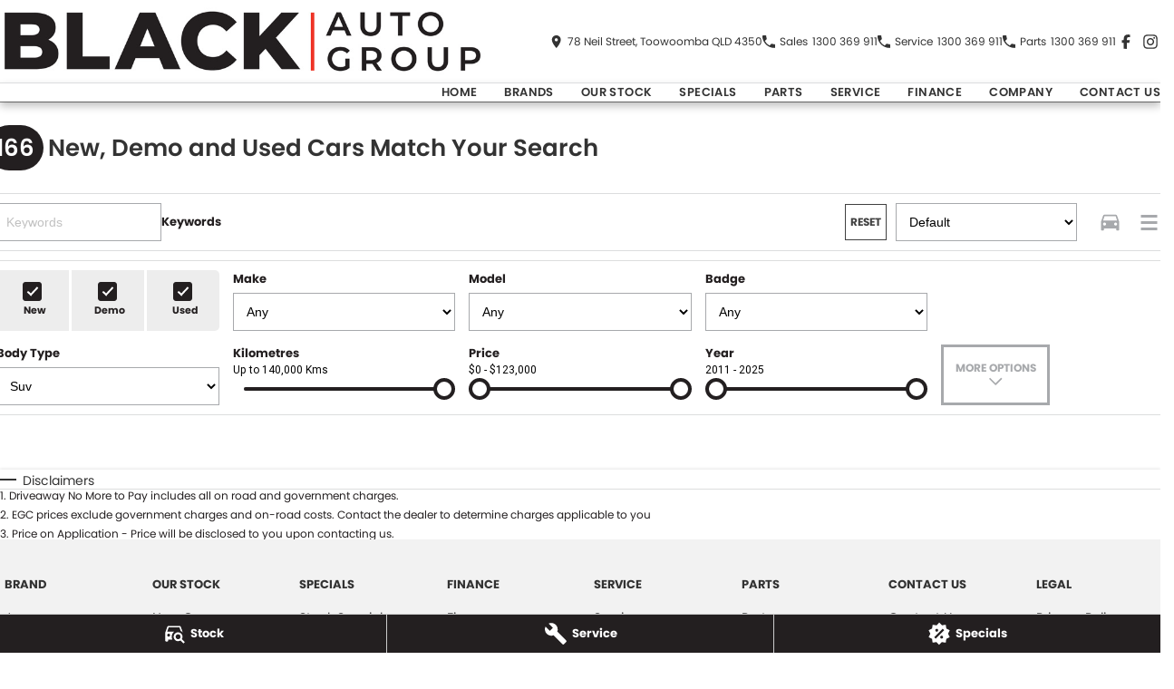

--- FILE ---
content_type: text/html; charset=utf-8
request_url: https://www.blackautogroup.net.au/our-stock/?bodyType=SUV
body_size: 59999
content:
<!DOCTYPE html><html lang="en" data-imotor-site="true"><head><meta charSet="utf-8"/><meta http-equiv="x-ua-compatible" content="ie=edge"/><meta name="viewport" content="width=device-width, initial-scale=1, shrink-to-fit=no"/><meta name="generator" content="Gatsby 5.14.6"/><meta name="description" content="Visit our dealership in Toowoomba and choose from our great range of used vehicles. Quality &amp; reliability under one roof. Contact us today!!" data-gatsby-head="true"/><meta name="x-powered-by" content="iMotor" data-gatsby-head="true"/><meta name="version" content="3.1.13" data-gatsby-head="true"/><meta name="published" content="Thu Jan 22 2026 03:19:43 GMT+0000 (Coordinated Universal Time)" data-gatsby-head="true"/><meta name="google-site-verification" content="0jwMrwMbGlQLGqMBR4CweQsuOzFh9Qv7bHw4fBLNWTQ" data-gatsby-head="true"/><meta property="og:url" content="https://www.blackautogroup.net.au/our-stock/" data-gatsby-head="true"/><meta property="og:site_name" content="Black Auto Group" data-gatsby-head="true"/><meta property="og:title" content="New, Demo &amp; Used Cars For Sale Toowoomba, QLD | Black Auto Group" data-gatsby-head="true"/><meta property="og:description" content="Visit our dealership in Toowoomba and choose from our great range of used vehicles. Quality &amp; reliability under one roof. Contact us today!!" data-gatsby-head="true"/><meta property="og:type" content="website" data-gatsby-head="true"/><meta property="twitter:card" content="summary" data-gatsby-head="true"/><meta property="twitter:creator" content="Black Auto Group" data-gatsby-head="true"/><meta property="twitter:title" content="New, Demo &amp; Used Cars For Sale Toowoomba, QLD | Black Auto Group" data-gatsby-head="true"/><meta property="twitter:description" content="Visit our dealership in Toowoomba and choose from our great range of used vehicles. Quality &amp; reliability under one roof. Contact us today!!" data-gatsby-head="true"/><style data-href="/styles.498ad60c8b9964c9936f.css" data-identity="gatsby-global-css">@charset "UTF-8";.react-datepicker__month-read-view--down-arrow,.react-datepicker__month-year-read-view--down-arrow,.react-datepicker__navigation-icon:before,.react-datepicker__year-read-view--down-arrow{border-color:#ccc;border-style:solid;border-width:3px 3px 0 0;content:"";display:block;height:9px;position:absolute;top:6px;width:9px}.react-datepicker-wrapper{border:0;display:inline-block;padding:0}.react-datepicker{background-color:#fff;border:1px solid #aeaeae;border-radius:.3rem;color:#000;display:inline-block;font-family:Helvetica Neue,helvetica,arial,sans-serif;font-size:.8rem;line-height:normal;position:relative}.react-datepicker--time-only .react-datepicker__time-container{border-left:0}.react-datepicker--time-only .react-datepicker__time,.react-datepicker--time-only .react-datepicker__time-box{border-bottom-left-radius:.3rem;border-bottom-right-radius:.3rem}.react-datepicker-popper{line-height:0;z-index:1}.react-datepicker-popper .react-datepicker__triangle{stroke:#aeaeae}.react-datepicker-popper[data-placement^=bottom] .react-datepicker__triangle{fill:#f0f0f0;color:#f0f0f0}.react-datepicker-popper[data-placement^=top] .react-datepicker__triangle{fill:#fff;color:#fff}.react-datepicker__header{background-color:#f0f0f0;border-bottom:1px solid #aeaeae;border-top-left-radius:.3rem;padding:8px 0;position:relative;text-align:center}.react-datepicker__header--time{padding-bottom:8px;padding-left:5px;padding-right:5px}.react-datepicker__header--time:not(.react-datepicker__header--time--only){border-top-left-radius:0}.react-datepicker__header:not(.react-datepicker__header--has-time-select){border-top-right-radius:.3rem}.react-datepicker__month-dropdown-container--scroll,.react-datepicker__month-dropdown-container--select,.react-datepicker__month-year-dropdown-container--scroll,.react-datepicker__month-year-dropdown-container--select,.react-datepicker__year-dropdown-container--scroll,.react-datepicker__year-dropdown-container--select{display:inline-block;margin:0 15px}.react-datepicker-time__header,.react-datepicker-year-header,.react-datepicker__current-month{color:#000;font-size:.944rem;font-weight:700;margin-top:0}h2.react-datepicker__current-month{margin:0;padding:0}.react-datepicker-time__header{overflow:hidden;text-overflow:ellipsis;white-space:nowrap}.react-datepicker__navigation{align-items:center;background:none;border:none;cursor:pointer;display:flex;height:32px;justify-content:center;overflow:hidden;padding:0;position:absolute;text-align:center;text-indent:-999em;top:2px;width:32px;z-index:1}.react-datepicker__navigation--previous{left:2px}.react-datepicker__navigation--next{right:2px}.react-datepicker__navigation--next--with-time:not(.react-datepicker__navigation--next--with-today-button){right:85px}.react-datepicker__navigation--years{display:block;margin-left:auto;margin-right:auto;position:relative;top:0}.react-datepicker__navigation--years-previous{top:4px}.react-datepicker__navigation--years-upcoming{top:-4px}.react-datepicker__navigation:hover :before{border-color:#a6a6a6}.react-datepicker__navigation-icon{font-size:20px;position:relative;top:-1px;width:0}.react-datepicker__navigation-icon--next{left:-2px}.react-datepicker__navigation-icon--next:before{left:-7px;transform:rotate(45deg)}.react-datepicker__navigation-icon--previous{right:-2px}.react-datepicker__navigation-icon--previous:before{right:-7px;transform:rotate(225deg)}.react-datepicker__month-container{float:left}.react-datepicker__year{margin:.4rem;text-align:center}.react-datepicker__year-wrapper{display:flex;flex-wrap:wrap;max-width:180px}.react-datepicker__year .react-datepicker__year-text{display:inline-block;margin:2px;width:4rem}.react-datepicker__month{margin:.4rem;text-align:center}.react-datepicker__month .react-datepicker__month-text,.react-datepicker__month .react-datepicker__quarter-text{display:inline-block;margin:2px;width:4rem}.react-datepicker__input-time-container{clear:both;float:left;margin:5px 0 10px 15px;text-align:left;width:100%}.react-datepicker__input-time-container .react-datepicker-time__caption,.react-datepicker__input-time-container .react-datepicker-time__input-container{display:inline-block}.react-datepicker__input-time-container .react-datepicker-time__input-container .react-datepicker-time__input{display:inline-block;margin-left:10px}.react-datepicker__input-time-container .react-datepicker-time__input-container .react-datepicker-time__input input{width:auto}.react-datepicker__input-time-container .react-datepicker-time__input-container .react-datepicker-time__input input[type=time]::-webkit-inner-spin-button,.react-datepicker__input-time-container .react-datepicker-time__input-container .react-datepicker-time__input input[type=time]::-webkit-outer-spin-button{-webkit-appearance:none;margin:0}.react-datepicker__input-time-container .react-datepicker-time__input-container .react-datepicker-time__input input[type=time]{-moz-appearance:textfield}.react-datepicker__input-time-container .react-datepicker-time__input-container .react-datepicker-time__delimiter{display:inline-block;margin-left:5px}.react-datepicker__time-container{border-left:1px solid #aeaeae;float:right;width:85px}.react-datepicker__time-container--with-today-button{border:1px solid #aeaeae;border-radius:.3rem;display:inline;position:absolute;right:-87px;top:0}.react-datepicker__time-container .react-datepicker__time{background:#fff;border-bottom-right-radius:.3rem;position:relative}.react-datepicker__time-container .react-datepicker__time .react-datepicker__time-box{border-bottom-right-radius:.3rem;margin:0 auto;overflow-x:hidden;text-align:center;width:85px}.react-datepicker__time-container .react-datepicker__time .react-datepicker__time-box ul.react-datepicker__time-list{box-sizing:content-box;height:calc(195px + .85rem);list-style:none;margin:0;overflow-y:scroll;padding-left:0;padding-right:0;width:100%}.react-datepicker__time-container .react-datepicker__time .react-datepicker__time-box ul.react-datepicker__time-list li.react-datepicker__time-list-item{height:30px;padding:5px 10px;white-space:nowrap}.react-datepicker__time-container .react-datepicker__time .react-datepicker__time-box ul.react-datepicker__time-list li.react-datepicker__time-list-item:hover{background-color:#f0f0f0;cursor:pointer}.react-datepicker__time-container .react-datepicker__time .react-datepicker__time-box ul.react-datepicker__time-list li.react-datepicker__time-list-item--selected{background-color:#216ba5;color:#fff;font-weight:700}.react-datepicker__time-container .react-datepicker__time .react-datepicker__time-box ul.react-datepicker__time-list li.react-datepicker__time-list-item--selected:hover{background-color:#216ba5}.react-datepicker__time-container .react-datepicker__time .react-datepicker__time-box ul.react-datepicker__time-list li.react-datepicker__time-list-item--disabled{color:#ccc}.react-datepicker__time-container .react-datepicker__time .react-datepicker__time-box ul.react-datepicker__time-list li.react-datepicker__time-list-item--disabled:hover{background-color:transparent;cursor:default}.react-datepicker__week-number{color:#ccc;display:inline-block;line-height:1.7rem;margin:.166rem;text-align:center;width:1.7rem}.react-datepicker__week-number.react-datepicker__week-number--clickable{cursor:pointer}.react-datepicker__week-number.react-datepicker__week-number--clickable:not(.react-datepicker__week-number--selected,.react-datepicker__week-number--keyboard-selected):hover{background-color:#f0f0f0;border-radius:.3rem}.react-datepicker__week-number--selected{background-color:#216ba5;border-radius:.3rem;color:#fff}.react-datepicker__week-number--selected:hover{background-color:#1d5d90}.react-datepicker__week-number--keyboard-selected{background-color:#2a87d0;border-radius:.3rem;color:#fff}.react-datepicker__week-number--keyboard-selected:hover{background-color:#1d5d90}.react-datepicker__day-names{margin-bottom:-8px;white-space:nowrap}.react-datepicker__week{white-space:nowrap}.react-datepicker__day,.react-datepicker__day-name,.react-datepicker__time-name{color:#000;display:inline-block;line-height:1.7rem;margin:.166rem;text-align:center;width:1.7rem}.react-datepicker__day,.react-datepicker__month-text,.react-datepicker__quarter-text,.react-datepicker__year-text{cursor:pointer}.react-datepicker__day:hover,.react-datepicker__month-text:hover,.react-datepicker__quarter-text:hover,.react-datepicker__year-text:hover{background-color:#f0f0f0;border-radius:.3rem}.react-datepicker__day--today,.react-datepicker__month-text--today,.react-datepicker__quarter-text--today,.react-datepicker__year-text--today{font-weight:700}.react-datepicker__day--highlighted,.react-datepicker__month-text--highlighted,.react-datepicker__quarter-text--highlighted,.react-datepicker__year-text--highlighted{background-color:#3dcc4a;border-radius:.3rem;color:#fff}.react-datepicker__day--highlighted:hover,.react-datepicker__month-text--highlighted:hover,.react-datepicker__quarter-text--highlighted:hover,.react-datepicker__year-text--highlighted:hover{background-color:#32be3f}.react-datepicker__day--highlighted-custom-1,.react-datepicker__month-text--highlighted-custom-1,.react-datepicker__quarter-text--highlighted-custom-1,.react-datepicker__year-text--highlighted-custom-1{color:#f0f}.react-datepicker__day--highlighted-custom-2,.react-datepicker__month-text--highlighted-custom-2,.react-datepicker__quarter-text--highlighted-custom-2,.react-datepicker__year-text--highlighted-custom-2{color:green}.react-datepicker__day--holidays,.react-datepicker__month-text--holidays,.react-datepicker__quarter-text--holidays,.react-datepicker__year-text--holidays{background-color:#ff6803;border-radius:.3rem;color:#fff;position:relative}.react-datepicker__day--holidays .overlay,.react-datepicker__month-text--holidays .overlay,.react-datepicker__quarter-text--holidays .overlay,.react-datepicker__year-text--holidays .overlay{background-color:#333;border-radius:4px;bottom:100%;color:#fff;left:50%;opacity:0;padding:4px;position:absolute;transform:translateX(-50%);transition:visibility 0s,opacity .3s ease-in-out;visibility:hidden;white-space:nowrap}.react-datepicker__day--holidays:hover,.react-datepicker__month-text--holidays:hover,.react-datepicker__quarter-text--holidays:hover,.react-datepicker__year-text--holidays:hover{background-color:#cf5300}.react-datepicker__day--holidays:hover .overlay,.react-datepicker__month-text--holidays:hover .overlay,.react-datepicker__quarter-text--holidays:hover .overlay,.react-datepicker__year-text--holidays:hover .overlay{opacity:1;visibility:visible}.react-datepicker__day--in-range,.react-datepicker__day--in-selecting-range,.react-datepicker__day--selected,.react-datepicker__month-text--in-range,.react-datepicker__month-text--in-selecting-range,.react-datepicker__month-text--selected,.react-datepicker__quarter-text--in-range,.react-datepicker__quarter-text--in-selecting-range,.react-datepicker__quarter-text--selected,.react-datepicker__year-text--in-range,.react-datepicker__year-text--in-selecting-range,.react-datepicker__year-text--selected{background-color:#216ba5;border-radius:.3rem;color:#fff}.react-datepicker__day--in-range:hover,.react-datepicker__day--in-selecting-range:hover,.react-datepicker__day--selected:hover,.react-datepicker__month-text--in-range:hover,.react-datepicker__month-text--in-selecting-range:hover,.react-datepicker__month-text--selected:hover,.react-datepicker__quarter-text--in-range:hover,.react-datepicker__quarter-text--in-selecting-range:hover,.react-datepicker__quarter-text--selected:hover,.react-datepicker__year-text--in-range:hover,.react-datepicker__year-text--in-selecting-range:hover,.react-datepicker__year-text--selected:hover{background-color:#1d5d90}.react-datepicker__day--keyboard-selected,.react-datepicker__month-text--keyboard-selected,.react-datepicker__quarter-text--keyboard-selected,.react-datepicker__year-text--keyboard-selected{background-color:#bad9f1;border-radius:.3rem;color:#000}.react-datepicker__day--keyboard-selected:hover,.react-datepicker__month-text--keyboard-selected:hover,.react-datepicker__quarter-text--keyboard-selected:hover,.react-datepicker__year-text--keyboard-selected:hover{background-color:#1d5d90}.react-datepicker__day--in-selecting-range:not(.react-datepicker__day--in-range,.react-datepicker__month-text--in-range,.react-datepicker__quarter-text--in-range,.react-datepicker__year-text--in-range),.react-datepicker__month-text--in-selecting-range:not(.react-datepicker__day--in-range,.react-datepicker__month-text--in-range,.react-datepicker__quarter-text--in-range,.react-datepicker__year-text--in-range),.react-datepicker__quarter-text--in-selecting-range:not(.react-datepicker__day--in-range,.react-datepicker__month-text--in-range,.react-datepicker__quarter-text--in-range,.react-datepicker__year-text--in-range),.react-datepicker__year-text--in-selecting-range:not(.react-datepicker__day--in-range,.react-datepicker__month-text--in-range,.react-datepicker__quarter-text--in-range,.react-datepicker__year-text--in-range){background-color:rgba(33,107,165,.5)}.react-datepicker__month--selecting-range .react-datepicker__day--in-range:not(.react-datepicker__day--in-selecting-range,.react-datepicker__month-text--in-selecting-range,.react-datepicker__quarter-text--in-selecting-range,.react-datepicker__year-text--in-selecting-range),.react-datepicker__month--selecting-range .react-datepicker__month-text--in-range:not(.react-datepicker__day--in-selecting-range,.react-datepicker__month-text--in-selecting-range,.react-datepicker__quarter-text--in-selecting-range,.react-datepicker__year-text--in-selecting-range),.react-datepicker__month--selecting-range .react-datepicker__quarter-text--in-range:not(.react-datepicker__day--in-selecting-range,.react-datepicker__month-text--in-selecting-range,.react-datepicker__quarter-text--in-selecting-range,.react-datepicker__year-text--in-selecting-range),.react-datepicker__month--selecting-range .react-datepicker__year-text--in-range:not(.react-datepicker__day--in-selecting-range,.react-datepicker__month-text--in-selecting-range,.react-datepicker__quarter-text--in-selecting-range,.react-datepicker__year-text--in-selecting-range),.react-datepicker__year--selecting-range .react-datepicker__day--in-range:not(.react-datepicker__day--in-selecting-range,.react-datepicker__month-text--in-selecting-range,.react-datepicker__quarter-text--in-selecting-range,.react-datepicker__year-text--in-selecting-range),.react-datepicker__year--selecting-range .react-datepicker__month-text--in-range:not(.react-datepicker__day--in-selecting-range,.react-datepicker__month-text--in-selecting-range,.react-datepicker__quarter-text--in-selecting-range,.react-datepicker__year-text--in-selecting-range),.react-datepicker__year--selecting-range .react-datepicker__quarter-text--in-range:not(.react-datepicker__day--in-selecting-range,.react-datepicker__month-text--in-selecting-range,.react-datepicker__quarter-text--in-selecting-range,.react-datepicker__year-text--in-selecting-range),.react-datepicker__year--selecting-range .react-datepicker__year-text--in-range:not(.react-datepicker__day--in-selecting-range,.react-datepicker__month-text--in-selecting-range,.react-datepicker__quarter-text--in-selecting-range,.react-datepicker__year-text--in-selecting-range){background-color:#f0f0f0;color:#000}.react-datepicker__day--disabled,.react-datepicker__month-text--disabled,.react-datepicker__quarter-text--disabled,.react-datepicker__year-text--disabled{color:#ccc;cursor:default}.react-datepicker__day--disabled:hover,.react-datepicker__month-text--disabled:hover,.react-datepicker__quarter-text--disabled:hover,.react-datepicker__year-text--disabled:hover{background-color:transparent}.react-datepicker__day--disabled .overlay,.react-datepicker__month-text--disabled .overlay,.react-datepicker__quarter-text--disabled .overlay,.react-datepicker__year-text--disabled .overlay{background-color:#333;border-radius:4px;bottom:70%;color:#fff;left:50%;opacity:0;padding:4px;position:absolute;transform:translateX(-50%);transition:visibility 0s,opacity .3s ease-in-out;visibility:hidden;white-space:nowrap}.react-datepicker__input-container{display:inline-block;position:relative;width:100%}.react-datepicker__input-container .react-datepicker__calendar-icon{box-sizing:content-box;padding:.5rem;position:absolute}.react-datepicker__view-calendar-icon input{padding:6px 10px 5px 25px}.react-datepicker__month-read-view,.react-datepicker__month-year-read-view,.react-datepicker__year-read-view{border:1px solid transparent;border-radius:.3rem;position:relative}.react-datepicker__month-read-view:hover,.react-datepicker__month-year-read-view:hover,.react-datepicker__year-read-view:hover{cursor:pointer}.react-datepicker__month-read-view:hover .react-datepicker__month-read-view--down-arrow,.react-datepicker__month-read-view:hover .react-datepicker__year-read-view--down-arrow,.react-datepicker__month-year-read-view:hover .react-datepicker__month-read-view--down-arrow,.react-datepicker__month-year-read-view:hover .react-datepicker__year-read-view--down-arrow,.react-datepicker__year-read-view:hover .react-datepicker__month-read-view--down-arrow,.react-datepicker__year-read-view:hover .react-datepicker__year-read-view--down-arrow{border-top-color:#b3b3b3}.react-datepicker__month-read-view--down-arrow,.react-datepicker__month-year-read-view--down-arrow,.react-datepicker__year-read-view--down-arrow{right:-16px;top:0;transform:rotate(135deg)}.react-datepicker__month-dropdown,.react-datepicker__month-year-dropdown,.react-datepicker__year-dropdown{background-color:#f0f0f0;border:1px solid #aeaeae;border-radius:.3rem;left:25%;position:absolute;text-align:center;top:30px;width:50%;z-index:1}.react-datepicker__month-dropdown:hover,.react-datepicker__month-year-dropdown:hover,.react-datepicker__year-dropdown:hover{cursor:pointer}.react-datepicker__month-dropdown--scrollable,.react-datepicker__month-year-dropdown--scrollable,.react-datepicker__year-dropdown--scrollable{height:150px;overflow-y:scroll}.react-datepicker__month-option,.react-datepicker__month-year-option,.react-datepicker__year-option{display:block;line-height:20px;margin-left:auto;margin-right:auto;width:100%}.react-datepicker__month-option:first-of-type,.react-datepicker__month-year-option:first-of-type,.react-datepicker__year-option:first-of-type{border-top-left-radius:.3rem;border-top-right-radius:.3rem}.react-datepicker__month-option:last-of-type,.react-datepicker__month-year-option:last-of-type,.react-datepicker__year-option:last-of-type{border-bottom-left-radius:.3rem;border-bottom-right-radius:.3rem;-webkit-user-select:none;user-select:none}.react-datepicker__month-option:hover,.react-datepicker__month-year-option:hover,.react-datepicker__year-option:hover{background-color:#ccc}.react-datepicker__month-option:hover .react-datepicker__navigation--years-upcoming,.react-datepicker__month-year-option:hover .react-datepicker__navigation--years-upcoming,.react-datepicker__year-option:hover .react-datepicker__navigation--years-upcoming{border-bottom-color:#b3b3b3}.react-datepicker__month-option:hover .react-datepicker__navigation--years-previous,.react-datepicker__month-year-option:hover .react-datepicker__navigation--years-previous,.react-datepicker__year-option:hover .react-datepicker__navigation--years-previous{border-top-color:#b3b3b3}.react-datepicker__month-option--selected,.react-datepicker__month-year-option--selected,.react-datepicker__year-option--selected{left:15px;position:absolute}.react-datepicker__close-icon{background-color:transparent;border:0;cursor:pointer;display:table-cell;height:100%;outline:0;padding:0 6px 0 0;position:absolute;right:0;top:0;vertical-align:middle}.react-datepicker__close-icon:after{background-color:#216ba5;border-radius:50%;color:#fff;content:"×";cursor:pointer;display:table-cell;font-size:12px;height:16px;line-height:1;padding:2px;text-align:center;vertical-align:middle;width:16px}.react-datepicker__close-icon--disabled{cursor:default}.react-datepicker__close-icon--disabled:after{background-color:#ccc;cursor:default}.react-datepicker__today-button{background:#f0f0f0;border-top:1px solid #aeaeae;clear:left;cursor:pointer;font-weight:700;padding:5px 0;text-align:center}.react-datepicker__portal{align-items:center;background-color:rgba(0,0,0,.8);display:flex;height:100vh;justify-content:center;left:0;position:fixed;top:0;width:100vw;z-index:2147483647}.react-datepicker__portal .react-datepicker__day,.react-datepicker__portal .react-datepicker__day-name,.react-datepicker__portal .react-datepicker__time-name{line-height:3rem;width:3rem}@media (max-height:550px),(max-width:400px){.react-datepicker__portal .react-datepicker__day,.react-datepicker__portal .react-datepicker__day-name,.react-datepicker__portal .react-datepicker__time-name{line-height:2rem;width:2rem}}.react-datepicker__portal .react-datepicker-time__header,.react-datepicker__portal .react-datepicker__current-month{font-size:1.44rem}.react-datepicker__children-container{height:auto;margin:.4rem;padding-left:.2rem;padding-right:.2rem;width:13.8rem}.react-datepicker__aria-live{border:0;clip-path:circle(0);height:1px;margin:-1px;overflow:hidden;padding:0;position:absolute;white-space:nowrap;width:1px}.react-datepicker__calendar-icon{height:1em;vertical-align:-.125em;width:1em}.rc-slider{border-radius:6px;height:14px;padding:5px 0;position:relative;touch-action:none;width:100%}.rc-slider,.rc-slider *{-webkit-tap-highlight-color:rgba(0,0,0,0);box-sizing:border-box}.rc-slider-rail{background-color:#e9e9e9;border-radius:6px;height:4px;position:absolute;width:100%}.rc-slider-track,.rc-slider-tracks{background-color:#abe2fb;border-radius:6px;height:4px;position:absolute}.rc-slider-track-draggable{background-clip:content-box;border-bottom:5px solid transparent;border-top:5px solid transparent;box-sizing:content-box;transform:translateY(-5px);z-index:1}.rc-slider-handle{background-color:#fff;border:2px solid #96dbfa;border-radius:50%;cursor:pointer;cursor:grab;height:14px;margin-top:-5px;opacity:.8;position:absolute;touch-action:pan-x;width:14px;z-index:1}.rc-slider-handle-dragging.rc-slider-handle-dragging.rc-slider-handle-dragging{border-color:#57c5f7;box-shadow:0 0 0 5px #96dbfa}.rc-slider-handle:focus{box-shadow:none;outline:none}.rc-slider-handle:focus-visible{border-color:#2db7f5;box-shadow:0 0 0 3px #96dbfa}.rc-slider-handle-click-focused:focus{border-color:#96dbfa;box-shadow:unset}.rc-slider-handle:hover{border-color:#57c5f7}.rc-slider-handle:active{border-color:#57c5f7;box-shadow:0 0 5px #57c5f7;cursor:grabbing}.rc-slider-mark{font-size:12px;left:0;position:absolute;top:18px;width:100%}.rc-slider-mark-text{color:#999;cursor:pointer;display:inline-block;position:absolute;text-align:center;vertical-align:middle}.rc-slider-mark-text-active{color:#666}.rc-slider-step{background:transparent;height:4px;position:absolute;width:100%}.rc-slider-dot{background-color:#fff;border:2px solid #e9e9e9;border-radius:50%;bottom:-2px;cursor:pointer;height:8px;position:absolute;vertical-align:middle;width:8px}.rc-slider-dot-active{border-color:#96dbfa}.rc-slider-dot-reverse{margin-right:-4px}.rc-slider-disabled{background-color:#e9e9e9}.rc-slider-disabled .rc-slider-track{background-color:#ccc}.rc-slider-disabled .rc-slider-dot,.rc-slider-disabled .rc-slider-handle{background-color:#fff;border-color:#ccc;box-shadow:none;cursor:not-allowed}.rc-slider-disabled .rc-slider-dot,.rc-slider-disabled .rc-slider-mark-text{cursor:not-allowed!important}.rc-slider-vertical{height:100%;padding:0 5px;width:14px}.rc-slider-vertical .rc-slider-rail{height:100%;width:4px}.rc-slider-vertical .rc-slider-track{bottom:0;left:5px;width:4px}.rc-slider-vertical .rc-slider-track-draggable{border-bottom:0;border-left:5px solid transparent;border-right:5px solid transparent;border-top:0;transform:translateX(-5px)}.rc-slider-vertical .rc-slider-handle{margin-left:-5px;margin-top:0;position:absolute;touch-action:pan-y;z-index:1}.rc-slider-vertical .rc-slider-mark{height:100%;left:18px;top:0}.rc-slider-vertical .rc-slider-step{height:100%;width:4px}.rc-slider-vertical .rc-slider-dot{margin-left:-2px}.rc-slider-tooltip-zoom-down-appear,.rc-slider-tooltip-zoom-down-enter,.rc-slider-tooltip-zoom-down-leave{animation-duration:.3s;animation-fill-mode:both;animation-play-state:paused;display:block!important}.rc-slider-tooltip-zoom-down-appear.rc-slider-tooltip-zoom-down-appear-active,.rc-slider-tooltip-zoom-down-enter.rc-slider-tooltip-zoom-down-enter-active{animation-name:rcSliderTooltipZoomDownIn;animation-play-state:running}.rc-slider-tooltip-zoom-down-leave.rc-slider-tooltip-zoom-down-leave-active{animation-name:rcSliderTooltipZoomDownOut;animation-play-state:running}.rc-slider-tooltip-zoom-down-appear,.rc-slider-tooltip-zoom-down-enter{animation-timing-function:cubic-bezier(.23,1,.32,1);transform:scale(0)}.rc-slider-tooltip-zoom-down-leave{animation-timing-function:cubic-bezier(.755,.05,.855,.06)}@keyframes rcSliderTooltipZoomDownIn{0%{opacity:0;transform:scale(0);transform-origin:50% 100%}to{transform:scale(1);transform-origin:50% 100%}}@keyframes rcSliderTooltipZoomDownOut{0%{transform:scale(1);transform-origin:50% 100%}to{opacity:0;transform:scale(0);transform-origin:50% 100%}}.rc-slider-tooltip{left:-9999px;position:absolute;top:-9999px;visibility:visible}.rc-slider-tooltip,.rc-slider-tooltip *{-webkit-tap-highlight-color:rgba(0,0,0,0);box-sizing:border-box}.rc-slider-tooltip-hidden{display:none}.rc-slider-tooltip-placement-top{padding:4px 0 8px}.rc-slider-tooltip-inner{background-color:#6c6c6c;border-radius:6px;box-shadow:0 0 4px #d9d9d9;color:#fff;font-size:12px;height:24px;line-height:1;min-width:24px;padding:6px 2px;text-align:center;text-decoration:none}.rc-slider-tooltip-arrow{border-color:transparent;border-style:solid;height:0;position:absolute;width:0}.rc-slider-tooltip-placement-top .rc-slider-tooltip-arrow{border-top-color:#6c6c6c;border-width:4px 4px 0;bottom:4px;left:50%;margin-left:-4px}.mapboxgl-map{-webkit-tap-highlight-color:rgb(0 0 0/0);font:12px/20px Helvetica Neue,Arial,Helvetica,sans-serif;overflow:hidden;position:relative}.mapboxgl-canvas{left:0;position:absolute;top:0}.mapboxgl-map:-webkit-full-screen{height:100%;width:100%}.mapboxgl-canary{background-color:salmon}.mapboxgl-canvas-container.mapboxgl-interactive,.mapboxgl-ctrl-group button.mapboxgl-ctrl-compass{cursor:grab;-webkit-user-select:none;user-select:none}.mapboxgl-canvas-container.mapboxgl-interactive.mapboxgl-track-pointer{cursor:pointer}.mapboxgl-canvas-container.mapboxgl-interactive:active,.mapboxgl-ctrl-group button.mapboxgl-ctrl-compass:active{cursor:grabbing}.mapboxgl-canvas-container.mapboxgl-touch-zoom-rotate,.mapboxgl-canvas-container.mapboxgl-touch-zoom-rotate .mapboxgl-canvas{touch-action:pan-x pan-y}.mapboxgl-canvas-container.mapboxgl-touch-drag-pan,.mapboxgl-canvas-container.mapboxgl-touch-drag-pan .mapboxgl-canvas{touch-action:pinch-zoom}.mapboxgl-canvas-container.mapboxgl-touch-zoom-rotate.mapboxgl-touch-drag-pan,.mapboxgl-canvas-container.mapboxgl-touch-zoom-rotate.mapboxgl-touch-drag-pan .mapboxgl-canvas{touch-action:none}.mapboxgl-ctrl-bottom-left,.mapboxgl-ctrl-bottom-right,.mapboxgl-ctrl-top-left,.mapboxgl-ctrl-top-right{pointer-events:none;position:absolute;z-index:2}.mapboxgl-ctrl-top-left{left:0;top:0}.mapboxgl-ctrl-top-right{right:0;top:0}.mapboxgl-ctrl-bottom-left{bottom:0;left:0}.mapboxgl-ctrl-bottom-right{bottom:0;right:0}.mapboxgl-ctrl{clear:both;pointer-events:auto;transform:translate(0)}.mapboxgl-ctrl-top-left .mapboxgl-ctrl{float:left;margin:10px 0 0 10px}.mapboxgl-ctrl-top-right .mapboxgl-ctrl{float:right;margin:10px 10px 0 0}.mapboxgl-ctrl-bottom-left .mapboxgl-ctrl{float:left;margin:0 0 10px 10px}.mapboxgl-ctrl-bottom-right .mapboxgl-ctrl{float:right;margin:0 10px 10px 0}.mapboxgl-ctrl-group{background:#fff;border-radius:4px}.mapboxgl-ctrl-group:not(:empty){box-shadow:0 0 0 2px rgba(0,0,0,.1)}@media (-ms-high-contrast:active){.mapboxgl-ctrl-group:not(:empty){box-shadow:0 0 0 2px ButtonText}}.mapboxgl-ctrl-group button{background-color:transparent;border:0;box-sizing:border-box;cursor:pointer;display:block;height:29px;outline:none;overflow:hidden;padding:0;width:29px}.mapboxgl-ctrl-group button+button{border-top:1px solid #ddd}.mapboxgl-ctrl button .mapboxgl-ctrl-icon{background-position:50%;background-repeat:no-repeat;display:block;height:100%;width:100%}@media (-ms-high-contrast:active){.mapboxgl-ctrl-icon{background-color:transparent}.mapboxgl-ctrl-group button+button{border-top:1px solid ButtonText}}.mapboxgl-ctrl-attrib-button:focus,.mapboxgl-ctrl-group button:focus{box-shadow:0 0 2px 2px #0096ff}.mapboxgl-ctrl button:disabled{cursor:not-allowed}.mapboxgl-ctrl button:disabled .mapboxgl-ctrl-icon{opacity:.25}.mapboxgl-ctrl-group button:first-child{border-radius:4px 4px 0 0}.mapboxgl-ctrl-group button:last-child{border-radius:0 0 4px 4px}.mapboxgl-ctrl-group button:only-child{border-radius:inherit}.mapboxgl-ctrl button:not(:disabled):hover{background-color:rgb(0 0 0/5%)}.mapboxgl-ctrl-group button:focus:focus-visible{box-shadow:0 0 2px 2px #0096ff}.mapboxgl-ctrl-group button:focus:not(:focus-visible){box-shadow:none}.mapboxgl-ctrl button.mapboxgl-ctrl-zoom-out .mapboxgl-ctrl-icon{background-image:url("data:image/svg+xml;charset=utf-8,%3Csvg xmlns='http://www.w3.org/2000/svg' fill='%23333' viewBox='0 0 29 29'%3E%3Cpath d='M10 13c-.75 0-1.5.75-1.5 1.5S9.25 16 10 16h9c.75 0 1.5-.75 1.5-1.5S19.75 13 19 13h-9z'/%3E%3C/svg%3E")}.mapboxgl-ctrl button.mapboxgl-ctrl-zoom-in .mapboxgl-ctrl-icon{background-image:url("data:image/svg+xml;charset=utf-8,%3Csvg xmlns='http://www.w3.org/2000/svg' fill='%23333' viewBox='0 0 29 29'%3E%3Cpath d='M14.5 8.5c-.75 0-1.5.75-1.5 1.5v3h-3c-.75 0-1.5.75-1.5 1.5S9.25 16 10 16h3v3c0 .75.75 1.5 1.5 1.5S16 19.75 16 19v-3h3c.75 0 1.5-.75 1.5-1.5S19.75 13 19 13h-3v-3c0-.75-.75-1.5-1.5-1.5z'/%3E%3C/svg%3E")}@media (-ms-high-contrast:active){.mapboxgl-ctrl button.mapboxgl-ctrl-zoom-out .mapboxgl-ctrl-icon{background-image:url("data:image/svg+xml;charset=utf-8,%3Csvg xmlns='http://www.w3.org/2000/svg' fill='%23fff' viewBox='0 0 29 29'%3E%3Cpath d='M10 13c-.75 0-1.5.75-1.5 1.5S9.25 16 10 16h9c.75 0 1.5-.75 1.5-1.5S19.75 13 19 13h-9z'/%3E%3C/svg%3E")}.mapboxgl-ctrl button.mapboxgl-ctrl-zoom-in .mapboxgl-ctrl-icon{background-image:url("data:image/svg+xml;charset=utf-8,%3Csvg xmlns='http://www.w3.org/2000/svg' fill='%23fff' viewBox='0 0 29 29'%3E%3Cpath d='M14.5 8.5c-.75 0-1.5.75-1.5 1.5v3h-3c-.75 0-1.5.75-1.5 1.5S9.25 16 10 16h3v3c0 .75.75 1.5 1.5 1.5S16 19.75 16 19v-3h3c.75 0 1.5-.75 1.5-1.5S19.75 13 19 13h-3v-3c0-.75-.75-1.5-1.5-1.5z'/%3E%3C/svg%3E")}}@media (-ms-high-contrast:black-on-white){.mapboxgl-ctrl button.mapboxgl-ctrl-zoom-out .mapboxgl-ctrl-icon{background-image:url("data:image/svg+xml;charset=utf-8,%3Csvg xmlns='http://www.w3.org/2000/svg' viewBox='0 0 29 29'%3E%3Cpath d='M10 13c-.75 0-1.5.75-1.5 1.5S9.25 16 10 16h9c.75 0 1.5-.75 1.5-1.5S19.75 13 19 13h-9z'/%3E%3C/svg%3E")}.mapboxgl-ctrl button.mapboxgl-ctrl-zoom-in .mapboxgl-ctrl-icon{background-image:url("data:image/svg+xml;charset=utf-8,%3Csvg xmlns='http://www.w3.org/2000/svg' viewBox='0 0 29 29'%3E%3Cpath d='M14.5 8.5c-.75 0-1.5.75-1.5 1.5v3h-3c-.75 0-1.5.75-1.5 1.5S9.25 16 10 16h3v3c0 .75.75 1.5 1.5 1.5S16 19.75 16 19v-3h3c.75 0 1.5-.75 1.5-1.5S19.75 13 19 13h-3v-3c0-.75-.75-1.5-1.5-1.5z'/%3E%3C/svg%3E")}}.mapboxgl-ctrl button.mapboxgl-ctrl-fullscreen .mapboxgl-ctrl-icon{background-image:url("data:image/svg+xml;charset=utf-8,%3Csvg xmlns='http://www.w3.org/2000/svg' fill='%23333' viewBox='0 0 29 29'%3E%3Cpath d='M24 16v5.5c0 1.75-.75 2.5-2.5 2.5H16v-1l3-1.5-4-5.5 1-1 5.5 4 1.5-3h1zM6 16l1.5 3 5.5-4 1 1-4 5.5 3 1.5v1H7.5C5.75 24 5 23.25 5 21.5V16h1zm7-11v1l-3 1.5 4 5.5-1 1-5.5-4L6 13H5V7.5C5 5.75 5.75 5 7.5 5H13zm11 2.5c0-1.75-.75-2.5-2.5-2.5H16v1l3 1.5-4 5.5 1 1 5.5-4 1.5 3h1V7.5z'/%3E%3C/svg%3E")}.mapboxgl-ctrl button.mapboxgl-ctrl-shrink .mapboxgl-ctrl-icon{background-image:url("data:image/svg+xml;charset=utf-8,%3Csvg xmlns='http://www.w3.org/2000/svg' viewBox='0 0 29 29'%3E%3Cpath d='M18.5 16c-1.75 0-2.5.75-2.5 2.5V24h1l1.5-3 5.5 4 1-1-4-5.5 3-1.5v-1h-5.5zM13 18.5c0-1.75-.75-2.5-2.5-2.5H5v1l3 1.5L4 24l1 1 5.5-4 1.5 3h1v-5.5zm3-8c0 1.75.75 2.5 2.5 2.5H24v-1l-3-1.5L25 5l-1-1-5.5 4L17 5h-1v5.5zM10.5 13c1.75 0 2.5-.75 2.5-2.5V5h-1l-1.5 3L5 4 4 5l4 5.5L5 12v1h5.5z'/%3E%3C/svg%3E")}@media (-ms-high-contrast:active){.mapboxgl-ctrl button.mapboxgl-ctrl-fullscreen .mapboxgl-ctrl-icon{background-image:url("data:image/svg+xml;charset=utf-8,%3Csvg xmlns='http://www.w3.org/2000/svg' fill='%23fff' viewBox='0 0 29 29'%3E%3Cpath d='M24 16v5.5c0 1.75-.75 2.5-2.5 2.5H16v-1l3-1.5-4-5.5 1-1 5.5 4 1.5-3h1zM6 16l1.5 3 5.5-4 1 1-4 5.5 3 1.5v1H7.5C5.75 24 5 23.25 5 21.5V16h1zm7-11v1l-3 1.5 4 5.5-1 1-5.5-4L6 13H5V7.5C5 5.75 5.75 5 7.5 5H13zm11 2.5c0-1.75-.75-2.5-2.5-2.5H16v1l3 1.5-4 5.5 1 1 5.5-4 1.5 3h1V7.5z'/%3E%3C/svg%3E")}.mapboxgl-ctrl button.mapboxgl-ctrl-shrink .mapboxgl-ctrl-icon{background-image:url("data:image/svg+xml;charset=utf-8,%3Csvg xmlns='http://www.w3.org/2000/svg' fill='%23fff' viewBox='0 0 29 29'%3E%3Cpath d='M18.5 16c-1.75 0-2.5.75-2.5 2.5V24h1l1.5-3 5.5 4 1-1-4-5.5 3-1.5v-1h-5.5zM13 18.5c0-1.75-.75-2.5-2.5-2.5H5v1l3 1.5L4 24l1 1 5.5-4 1.5 3h1v-5.5zm3-8c0 1.75.75 2.5 2.5 2.5H24v-1l-3-1.5L25 5l-1-1-5.5 4L17 5h-1v5.5zM10.5 13c1.75 0 2.5-.75 2.5-2.5V5h-1l-1.5 3L5 4 4 5l4 5.5L5 12v1h5.5z'/%3E%3C/svg%3E")}}@media (-ms-high-contrast:black-on-white){.mapboxgl-ctrl button.mapboxgl-ctrl-fullscreen .mapboxgl-ctrl-icon{background-image:url("data:image/svg+xml;charset=utf-8,%3Csvg xmlns='http://www.w3.org/2000/svg' viewBox='0 0 29 29'%3E%3Cpath d='M24 16v5.5c0 1.75-.75 2.5-2.5 2.5H16v-1l3-1.5-4-5.5 1-1 5.5 4 1.5-3h1zM6 16l1.5 3 5.5-4 1 1-4 5.5 3 1.5v1H7.5C5.75 24 5 23.25 5 21.5V16h1zm7-11v1l-3 1.5 4 5.5-1 1-5.5-4L6 13H5V7.5C5 5.75 5.75 5 7.5 5H13zm11 2.5c0-1.75-.75-2.5-2.5-2.5H16v1l3 1.5-4 5.5 1 1 5.5-4 1.5 3h1V7.5z'/%3E%3C/svg%3E")}.mapboxgl-ctrl button.mapboxgl-ctrl-shrink .mapboxgl-ctrl-icon{background-image:url("data:image/svg+xml;charset=utf-8,%3Csvg xmlns='http://www.w3.org/2000/svg' viewBox='0 0 29 29'%3E%3Cpath d='M18.5 16c-1.75 0-2.5.75-2.5 2.5V24h1l1.5-3 5.5 4 1-1-4-5.5 3-1.5v-1h-5.5zM13 18.5c0-1.75-.75-2.5-2.5-2.5H5v1l3 1.5L4 24l1 1 5.5-4 1.5 3h1v-5.5zm3-8c0 1.75.75 2.5 2.5 2.5H24v-1l-3-1.5L25 5l-1-1-5.5 4L17 5h-1v5.5zM10.5 13c1.75 0 2.5-.75 2.5-2.5V5h-1l-1.5 3L5 4 4 5l4 5.5L5 12v1h5.5z'/%3E%3C/svg%3E")}}.mapboxgl-ctrl button.mapboxgl-ctrl-compass .mapboxgl-ctrl-icon{background-image:url("data:image/svg+xml;charset=utf-8,%3Csvg xmlns='http://www.w3.org/2000/svg' fill='%23333' viewBox='0 0 29 29'%3E%3Cpath d='m10.5 14 4-8 4 8h-8z'/%3E%3Cpath fill='%23ccc' d='m10.5 16 4 8 4-8h-8z'/%3E%3C/svg%3E")}@media (-ms-high-contrast:active){.mapboxgl-ctrl button.mapboxgl-ctrl-compass .mapboxgl-ctrl-icon{background-image:url("data:image/svg+xml;charset=utf-8,%3Csvg xmlns='http://www.w3.org/2000/svg' fill='%23fff' viewBox='0 0 29 29'%3E%3Cpath d='m10.5 14 4-8 4 8h-8z'/%3E%3Cpath fill='%23999' d='m10.5 16 4 8 4-8h-8z'/%3E%3C/svg%3E")}}@media (-ms-high-contrast:black-on-white){.mapboxgl-ctrl button.mapboxgl-ctrl-compass .mapboxgl-ctrl-icon{background-image:url("data:image/svg+xml;charset=utf-8,%3Csvg xmlns='http://www.w3.org/2000/svg' viewBox='0 0 29 29'%3E%3Cpath d='m10.5 14 4-8 4 8h-8z'/%3E%3Cpath fill='%23ccc' d='m10.5 16 4 8 4-8h-8z'/%3E%3C/svg%3E")}}.mapboxgl-ctrl button.mapboxgl-ctrl-geolocate .mapboxgl-ctrl-icon{background-image:url("data:image/svg+xml;charset=utf-8,%3Csvg xmlns='http://www.w3.org/2000/svg' fill='%23333' viewBox='0 0 20 20'%3E%3Cpath d='M10 4C9 4 9 5 9 5v.1A5 5 0 0 0 5.1 9H5s-1 0-1 1 1 1 1 1h.1A5 5 0 0 0 9 14.9v.1s0 1 1 1 1-1 1-1v-.1a5 5 0 0 0 3.9-3.9h.1s1 0 1-1-1-1-1-1h-.1A5 5 0 0 0 11 5.1V5s0-1-1-1zm0 2.5a3.5 3.5 0 1 1 0 7 3.5 3.5 0 1 1 0-7z'/%3E%3Ccircle cx='10' cy='10' r='2'/%3E%3C/svg%3E")}.mapboxgl-ctrl button.mapboxgl-ctrl-geolocate:disabled .mapboxgl-ctrl-icon{background-image:url("data:image/svg+xml;charset=utf-8,%3Csvg xmlns='http://www.w3.org/2000/svg' fill='%23aaa' viewBox='0 0 20 20'%3E%3Cpath d='M10 4C9 4 9 5 9 5v.1A5 5 0 0 0 5.1 9H5s-1 0-1 1 1 1 1 1h.1A5 5 0 0 0 9 14.9v.1s0 1 1 1 1-1 1-1v-.1a5 5 0 0 0 3.9-3.9h.1s1 0 1-1-1-1-1-1h-.1A5 5 0 0 0 11 5.1V5s0-1-1-1zm0 2.5a3.5 3.5 0 1 1 0 7 3.5 3.5 0 1 1 0-7z'/%3E%3Ccircle cx='10' cy='10' r='2'/%3E%3Cpath fill='red' d='m14 5 1 1-9 9-1-1 9-9z'/%3E%3C/svg%3E")}.mapboxgl-ctrl button.mapboxgl-ctrl-geolocate.mapboxgl-ctrl-geolocate-active .mapboxgl-ctrl-icon{background-image:url("data:image/svg+xml;charset=utf-8,%3Csvg xmlns='http://www.w3.org/2000/svg' fill='%2333b5e5' viewBox='0 0 20 20'%3E%3Cpath d='M10 4C9 4 9 5 9 5v.1A5 5 0 0 0 5.1 9H5s-1 0-1 1 1 1 1 1h.1A5 5 0 0 0 9 14.9v.1s0 1 1 1 1-1 1-1v-.1a5 5 0 0 0 3.9-3.9h.1s1 0 1-1-1-1-1-1h-.1A5 5 0 0 0 11 5.1V5s0-1-1-1zm0 2.5a3.5 3.5 0 1 1 0 7 3.5 3.5 0 1 1 0-7z'/%3E%3Ccircle cx='10' cy='10' r='2'/%3E%3C/svg%3E")}.mapboxgl-ctrl button.mapboxgl-ctrl-geolocate.mapboxgl-ctrl-geolocate-active-error .mapboxgl-ctrl-icon{background-image:url("data:image/svg+xml;charset=utf-8,%3Csvg xmlns='http://www.w3.org/2000/svg' fill='%23e58978' viewBox='0 0 20 20'%3E%3Cpath d='M10 4C9 4 9 5 9 5v.1A5 5 0 0 0 5.1 9H5s-1 0-1 1 1 1 1 1h.1A5 5 0 0 0 9 14.9v.1s0 1 1 1 1-1 1-1v-.1a5 5 0 0 0 3.9-3.9h.1s1 0 1-1-1-1-1-1h-.1A5 5 0 0 0 11 5.1V5s0-1-1-1zm0 2.5a3.5 3.5 0 1 1 0 7 3.5 3.5 0 1 1 0-7z'/%3E%3Ccircle cx='10' cy='10' r='2'/%3E%3C/svg%3E")}.mapboxgl-ctrl button.mapboxgl-ctrl-geolocate.mapboxgl-ctrl-geolocate-background .mapboxgl-ctrl-icon{background-image:url("data:image/svg+xml;charset=utf-8,%3Csvg xmlns='http://www.w3.org/2000/svg' fill='%2333b5e5' viewBox='0 0 20 20'%3E%3Cpath d='M10 4C9 4 9 5 9 5v.1A5 5 0 0 0 5.1 9H5s-1 0-1 1 1 1 1 1h.1A5 5 0 0 0 9 14.9v.1s0 1 1 1 1-1 1-1v-.1a5 5 0 0 0 3.9-3.9h.1s1 0 1-1-1-1-1-1h-.1A5 5 0 0 0 11 5.1V5s0-1-1-1zm0 2.5a3.5 3.5 0 1 1 0 7 3.5 3.5 0 1 1 0-7z'/%3E%3C/svg%3E")}.mapboxgl-ctrl button.mapboxgl-ctrl-geolocate.mapboxgl-ctrl-geolocate-background-error .mapboxgl-ctrl-icon{background-image:url("data:image/svg+xml;charset=utf-8,%3Csvg xmlns='http://www.w3.org/2000/svg' fill='%23e54e33' viewBox='0 0 20 20'%3E%3Cpath d='M10 4C9 4 9 5 9 5v.1A5 5 0 0 0 5.1 9H5s-1 0-1 1 1 1 1 1h.1A5 5 0 0 0 9 14.9v.1s0 1 1 1 1-1 1-1v-.1a5 5 0 0 0 3.9-3.9h.1s1 0 1-1-1-1-1-1h-.1A5 5 0 0 0 11 5.1V5s0-1-1-1zm0 2.5a3.5 3.5 0 1 1 0 7 3.5 3.5 0 1 1 0-7z'/%3E%3C/svg%3E")}.mapboxgl-ctrl button.mapboxgl-ctrl-geolocate.mapboxgl-ctrl-geolocate-waiting .mapboxgl-ctrl-icon{animation:mapboxgl-spin 2s linear infinite}@media (-ms-high-contrast:active){.mapboxgl-ctrl button.mapboxgl-ctrl-geolocate .mapboxgl-ctrl-icon{background-image:url("data:image/svg+xml;charset=utf-8,%3Csvg xmlns='http://www.w3.org/2000/svg' fill='%23fff' viewBox='0 0 20 20'%3E%3Cpath d='M10 4C9 4 9 5 9 5v.1A5 5 0 0 0 5.1 9H5s-1 0-1 1 1 1 1 1h.1A5 5 0 0 0 9 14.9v.1s0 1 1 1 1-1 1-1v-.1a5 5 0 0 0 3.9-3.9h.1s1 0 1-1-1-1-1-1h-.1A5 5 0 0 0 11 5.1V5s0-1-1-1zm0 2.5a3.5 3.5 0 1 1 0 7 3.5 3.5 0 1 1 0-7z'/%3E%3Ccircle cx='10' cy='10' r='2'/%3E%3C/svg%3E")}.mapboxgl-ctrl button.mapboxgl-ctrl-geolocate:disabled .mapboxgl-ctrl-icon{background-image:url("data:image/svg+xml;charset=utf-8,%3Csvg xmlns='http://www.w3.org/2000/svg' fill='%23999' viewBox='0 0 20 20'%3E%3Cpath d='M10 4C9 4 9 5 9 5v.1A5 5 0 0 0 5.1 9H5s-1 0-1 1 1 1 1 1h.1A5 5 0 0 0 9 14.9v.1s0 1 1 1 1-1 1-1v-.1a5 5 0 0 0 3.9-3.9h.1s1 0 1-1-1-1-1-1h-.1A5 5 0 0 0 11 5.1V5s0-1-1-1zm0 2.5a3.5 3.5 0 1 1 0 7 3.5 3.5 0 1 1 0-7z'/%3E%3Ccircle cx='10' cy='10' r='2'/%3E%3Cpath fill='red' d='m14 5 1 1-9 9-1-1 9-9z'/%3E%3C/svg%3E")}.mapboxgl-ctrl button.mapboxgl-ctrl-geolocate.mapboxgl-ctrl-geolocate-active .mapboxgl-ctrl-icon{background-image:url("data:image/svg+xml;charset=utf-8,%3Csvg xmlns='http://www.w3.org/2000/svg' fill='%2333b5e5' viewBox='0 0 20 20'%3E%3Cpath d='M10 4C9 4 9 5 9 5v.1A5 5 0 0 0 5.1 9H5s-1 0-1 1 1 1 1 1h.1A5 5 0 0 0 9 14.9v.1s0 1 1 1 1-1 1-1v-.1a5 5 0 0 0 3.9-3.9h.1s1 0 1-1-1-1-1-1h-.1A5 5 0 0 0 11 5.1V5s0-1-1-1zm0 2.5a3.5 3.5 0 1 1 0 7 3.5 3.5 0 1 1 0-7z'/%3E%3Ccircle cx='10' cy='10' r='2'/%3E%3C/svg%3E")}.mapboxgl-ctrl button.mapboxgl-ctrl-geolocate.mapboxgl-ctrl-geolocate-active-error .mapboxgl-ctrl-icon{background-image:url("data:image/svg+xml;charset=utf-8,%3Csvg xmlns='http://www.w3.org/2000/svg' fill='%23e58978' viewBox='0 0 20 20'%3E%3Cpath d='M10 4C9 4 9 5 9 5v.1A5 5 0 0 0 5.1 9H5s-1 0-1 1 1 1 1 1h.1A5 5 0 0 0 9 14.9v.1s0 1 1 1 1-1 1-1v-.1a5 5 0 0 0 3.9-3.9h.1s1 0 1-1-1-1-1-1h-.1A5 5 0 0 0 11 5.1V5s0-1-1-1zm0 2.5a3.5 3.5 0 1 1 0 7 3.5 3.5 0 1 1 0-7z'/%3E%3Ccircle cx='10' cy='10' r='2'/%3E%3C/svg%3E")}.mapboxgl-ctrl button.mapboxgl-ctrl-geolocate.mapboxgl-ctrl-geolocate-background .mapboxgl-ctrl-icon{background-image:url("data:image/svg+xml;charset=utf-8,%3Csvg xmlns='http://www.w3.org/2000/svg' fill='%2333b5e5' viewBox='0 0 20 20'%3E%3Cpath d='M10 4C9 4 9 5 9 5v.1A5 5 0 0 0 5.1 9H5s-1 0-1 1 1 1 1 1h.1A5 5 0 0 0 9 14.9v.1s0 1 1 1 1-1 1-1v-.1a5 5 0 0 0 3.9-3.9h.1s1 0 1-1-1-1-1-1h-.1A5 5 0 0 0 11 5.1V5s0-1-1-1zm0 2.5a3.5 3.5 0 1 1 0 7 3.5 3.5 0 1 1 0-7z'/%3E%3C/svg%3E")}.mapboxgl-ctrl button.mapboxgl-ctrl-geolocate.mapboxgl-ctrl-geolocate-background-error .mapboxgl-ctrl-icon{background-image:url("data:image/svg+xml;charset=utf-8,%3Csvg xmlns='http://www.w3.org/2000/svg' fill='%23e54e33' viewBox='0 0 20 20'%3E%3Cpath d='M10 4C9 4 9 5 9 5v.1A5 5 0 0 0 5.1 9H5s-1 0-1 1 1 1 1 1h.1A5 5 0 0 0 9 14.9v.1s0 1 1 1 1-1 1-1v-.1a5 5 0 0 0 3.9-3.9h.1s1 0 1-1-1-1-1-1h-.1A5 5 0 0 0 11 5.1V5s0-1-1-1zm0 2.5a3.5 3.5 0 1 1 0 7 3.5 3.5 0 1 1 0-7z'/%3E%3C/svg%3E")}}@media (-ms-high-contrast:black-on-white){.mapboxgl-ctrl button.mapboxgl-ctrl-geolocate .mapboxgl-ctrl-icon{background-image:url("data:image/svg+xml;charset=utf-8,%3Csvg xmlns='http://www.w3.org/2000/svg' viewBox='0 0 20 20'%3E%3Cpath d='M10 4C9 4 9 5 9 5v.1A5 5 0 0 0 5.1 9H5s-1 0-1 1 1 1 1 1h.1A5 5 0 0 0 9 14.9v.1s0 1 1 1 1-1 1-1v-.1a5 5 0 0 0 3.9-3.9h.1s1 0 1-1-1-1-1-1h-.1A5 5 0 0 0 11 5.1V5s0-1-1-1zm0 2.5a3.5 3.5 0 1 1 0 7 3.5 3.5 0 1 1 0-7z'/%3E%3Ccircle cx='10' cy='10' r='2'/%3E%3C/svg%3E")}.mapboxgl-ctrl button.mapboxgl-ctrl-geolocate:disabled .mapboxgl-ctrl-icon{background-image:url("data:image/svg+xml;charset=utf-8,%3Csvg xmlns='http://www.w3.org/2000/svg' fill='%23666' viewBox='0 0 20 20'%3E%3Cpath d='M10 4C9 4 9 5 9 5v.1A5 5 0 0 0 5.1 9H5s-1 0-1 1 1 1 1 1h.1A5 5 0 0 0 9 14.9v.1s0 1 1 1 1-1 1-1v-.1a5 5 0 0 0 3.9-3.9h.1s1 0 1-1-1-1-1-1h-.1A5 5 0 0 0 11 5.1V5s0-1-1-1zm0 2.5a3.5 3.5 0 1 1 0 7 3.5 3.5 0 1 1 0-7z'/%3E%3Ccircle cx='10' cy='10' r='2'/%3E%3Cpath fill='red' d='m14 5 1 1-9 9-1-1 9-9z'/%3E%3C/svg%3E")}}@keyframes mapboxgl-spin{0%{transform:rotate(0deg)}to{transform:rotate(1turn)}}a.mapboxgl-ctrl-logo{background-image:url("data:image/svg+xml;charset=utf-8,%3Csvg xmlns='http://www.w3.org/2000/svg' xmlns:xlink='http://www.w3.org/1999/xlink' fill-rule='evenodd' viewBox='0 0 88 23'%3E%3Cdefs%3E%3Cpath id='prefix__a' d='M11.5 2.25c5.105 0 9.25 4.145 9.25 9.25s-4.145 9.25-9.25 9.25-9.25-4.145-9.25-9.25 4.145-9.25 9.25-9.25zM6.997 15.983c-.051-.338-.828-5.802 2.233-8.873a4.395 4.395 0 0 1 3.13-1.28c1.27 0 2.49.51 3.39 1.42.91.9 1.42 2.12 1.42 3.39 0 1.18-.449 2.301-1.28 3.13C12.72 16.93 7 16 7 16l-.003-.017zM15.3 10.5l-2 .8-.8 2-.8-2-2-.8 2-.8.8-2 .8 2 2 .8z'/%3E%3Cpath id='prefix__b' d='M50.63 8c.13 0 .23.1.23.23V9c.7-.76 1.7-1.18 2.73-1.18 2.17 0 3.95 1.85 3.95 4.17s-1.77 4.19-3.94 4.19c-1.04 0-2.03-.43-2.74-1.18v3.77c0 .13-.1.23-.23.23h-1.4c-.13 0-.23-.1-.23-.23V8.23c0-.12.1-.23.23-.23h1.4zm-3.86.01c.01 0 .01 0 .01-.01.13 0 .22.1.22.22v7.55c0 .12-.1.23-.23.23h-1.4c-.13 0-.23-.1-.23-.23V15c-.7.76-1.69 1.19-2.73 1.19-2.17 0-3.94-1.87-3.94-4.19 0-2.32 1.77-4.19 3.94-4.19 1.03 0 2.02.43 2.73 1.18v-.75c0-.12.1-.23.23-.23h1.4zm26.375-.19a4.24 4.24 0 0 0-4.16 3.29c-.13.59-.13 1.19 0 1.77a4.233 4.233 0 0 0 4.17 3.3c2.35 0 4.26-1.87 4.26-4.19 0-2.32-1.9-4.17-4.27-4.17zM60.63 5c.13 0 .23.1.23.23v3.76c.7-.76 1.7-1.18 2.73-1.18 1.88 0 3.45 1.4 3.84 3.28.13.59.13 1.2 0 1.8-.39 1.88-1.96 3.29-3.84 3.29-1.03 0-2.02-.43-2.73-1.18v.77c0 .12-.1.23-.23.23h-1.4c-.13 0-.23-.1-.23-.23V5.23c0-.12.1-.23.23-.23h1.4zm-34 11h-1.4c-.13 0-.23-.11-.23-.23V8.22c.01-.13.1-.22.23-.22h1.4c.13 0 .22.11.23.22v.68c.5-.68 1.3-1.09 2.16-1.1h.03c1.09 0 2.09.6 2.6 1.55.45-.95 1.4-1.55 2.44-1.56 1.62 0 2.93 1.25 2.9 2.78l.03 5.2c0 .13-.1.23-.23.23h-1.41c-.13 0-.23-.11-.23-.23v-4.59c0-.98-.74-1.71-1.62-1.71-.8 0-1.46.7-1.59 1.62l.01 4.68c0 .13-.11.23-.23.23h-1.41c-.13 0-.23-.11-.23-.23v-4.59c0-.98-.74-1.71-1.62-1.71-.85 0-1.54.79-1.6 1.8v4.5c0 .13-.1.23-.23.23zm53.615 0h-1.61c-.04 0-.08-.01-.12-.03-.09-.06-.13-.19-.06-.28l2.43-3.71-2.39-3.65a.213.213 0 0 1-.03-.12c0-.12.09-.21.21-.21h1.61c.13 0 .24.06.3.17l1.41 2.37 1.4-2.37a.34.34 0 0 1 .3-.17h1.6c.04 0 .08.01.12.03.09.06.13.19.06.28l-2.37 3.65 2.43 3.7c0 .05.01.09.01.13 0 .12-.09.21-.21.21h-1.61c-.13 0-.24-.06-.3-.17l-1.44-2.42-1.44 2.42a.34.34 0 0 1-.3.17zm-7.12-1.49c-1.33 0-2.42-1.12-2.42-2.51 0-1.39 1.08-2.52 2.42-2.52 1.33 0 2.42 1.12 2.42 2.51 0 1.39-1.08 2.51-2.42 2.52zm-19.865 0c-1.32 0-2.39-1.11-2.42-2.48v-.07c.02-1.38 1.09-2.49 2.4-2.49 1.32 0 2.41 1.12 2.41 2.51 0 1.39-1.07 2.52-2.39 2.53zm-8.11-2.48c-.01 1.37-1.09 2.47-2.41 2.47s-2.42-1.12-2.42-2.51c0-1.39 1.08-2.52 2.4-2.52 1.33 0 2.39 1.11 2.41 2.48l.02.08zm18.12 2.47c-1.32 0-2.39-1.11-2.41-2.48v-.06c.02-1.38 1.09-2.48 2.41-2.48s2.42 1.12 2.42 2.51c0 1.39-1.09 2.51-2.42 2.51z'/%3E%3C/defs%3E%3Cmask id='prefix__c'%3E%3Crect width='100%25' height='100%25' fill='%23fff'/%3E%3Cuse xlink:href='%23prefix__a'/%3E%3Cuse xlink:href='%23prefix__b'/%3E%3C/mask%3E%3Cg stroke='%23000' stroke-width='3' opacity='.3'%3E%3Ccircle cx='11.5' cy='11.5' r='9.25' mask='url(%23prefix__c)'/%3E%3Cuse xlink:href='%23prefix__b' mask='url(%23prefix__c)'/%3E%3C/g%3E%3Cg fill='%23fff' opacity='.9'%3E%3Cuse xlink:href='%23prefix__a'/%3E%3Cuse xlink:href='%23prefix__b'/%3E%3C/g%3E%3C/svg%3E");background-repeat:no-repeat;cursor:pointer;display:block;height:23px;margin:0 0 -4px -4px;overflow:hidden;width:88px}a.mapboxgl-ctrl-logo.mapboxgl-compact{width:23px}@media (-ms-high-contrast:active){a.mapboxgl-ctrl-logo{background-color:transparent;background-image:url("data:image/svg+xml;charset=utf-8,%3Csvg xmlns='http://www.w3.org/2000/svg' xmlns:xlink='http://www.w3.org/1999/xlink' fill-rule='evenodd' viewBox='0 0 88 23'%3E%3Cdefs%3E%3Cpath id='prefix__a' d='M11.5 2.25c5.105 0 9.25 4.145 9.25 9.25s-4.145 9.25-9.25 9.25-9.25-4.145-9.25-9.25 4.145-9.25 9.25-9.25zM6.997 15.983c-.051-.338-.828-5.802 2.233-8.873a4.395 4.395 0 0 1 3.13-1.28c1.27 0 2.49.51 3.39 1.42.91.9 1.42 2.12 1.42 3.39 0 1.18-.449 2.301-1.28 3.13C12.72 16.93 7 16 7 16l-.003-.017zM15.3 10.5l-2 .8-.8 2-.8-2-2-.8 2-.8.8-2 .8 2 2 .8z'/%3E%3Cpath id='prefix__b' d='M50.63 8c.13 0 .23.1.23.23V9c.7-.76 1.7-1.18 2.73-1.18 2.17 0 3.95 1.85 3.95 4.17s-1.77 4.19-3.94 4.19c-1.04 0-2.03-.43-2.74-1.18v3.77c0 .13-.1.23-.23.23h-1.4c-.13 0-.23-.1-.23-.23V8.23c0-.12.1-.23.23-.23h1.4zm-3.86.01c.01 0 .01 0 .01-.01.13 0 .22.1.22.22v7.55c0 .12-.1.23-.23.23h-1.4c-.13 0-.23-.1-.23-.23V15c-.7.76-1.69 1.19-2.73 1.19-2.17 0-3.94-1.87-3.94-4.19 0-2.32 1.77-4.19 3.94-4.19 1.03 0 2.02.43 2.73 1.18v-.75c0-.12.1-.23.23-.23h1.4zm26.375-.19a4.24 4.24 0 0 0-4.16 3.29c-.13.59-.13 1.19 0 1.77a4.233 4.233 0 0 0 4.17 3.3c2.35 0 4.26-1.87 4.26-4.19 0-2.32-1.9-4.17-4.27-4.17zM60.63 5c.13 0 .23.1.23.23v3.76c.7-.76 1.7-1.18 2.73-1.18 1.88 0 3.45 1.4 3.84 3.28.13.59.13 1.2 0 1.8-.39 1.88-1.96 3.29-3.84 3.29-1.03 0-2.02-.43-2.73-1.18v.77c0 .12-.1.23-.23.23h-1.4c-.13 0-.23-.1-.23-.23V5.23c0-.12.1-.23.23-.23h1.4zm-34 11h-1.4c-.13 0-.23-.11-.23-.23V8.22c.01-.13.1-.22.23-.22h1.4c.13 0 .22.11.23.22v.68c.5-.68 1.3-1.09 2.16-1.1h.03c1.09 0 2.09.6 2.6 1.55.45-.95 1.4-1.55 2.44-1.56 1.62 0 2.93 1.25 2.9 2.78l.03 5.2c0 .13-.1.23-.23.23h-1.41c-.13 0-.23-.11-.23-.23v-4.59c0-.98-.74-1.71-1.62-1.71-.8 0-1.46.7-1.59 1.62l.01 4.68c0 .13-.11.23-.23.23h-1.41c-.13 0-.23-.11-.23-.23v-4.59c0-.98-.74-1.71-1.62-1.71-.85 0-1.54.79-1.6 1.8v4.5c0 .13-.1.23-.23.23zm53.615 0h-1.61c-.04 0-.08-.01-.12-.03-.09-.06-.13-.19-.06-.28l2.43-3.71-2.39-3.65a.213.213 0 0 1-.03-.12c0-.12.09-.21.21-.21h1.61c.13 0 .24.06.3.17l1.41 2.37 1.4-2.37a.34.34 0 0 1 .3-.17h1.6c.04 0 .08.01.12.03.09.06.13.19.06.28l-2.37 3.65 2.43 3.7c0 .05.01.09.01.13 0 .12-.09.21-.21.21h-1.61c-.13 0-.24-.06-.3-.17l-1.44-2.42-1.44 2.42a.34.34 0 0 1-.3.17zm-7.12-1.49c-1.33 0-2.42-1.12-2.42-2.51 0-1.39 1.08-2.52 2.42-2.52 1.33 0 2.42 1.12 2.42 2.51 0 1.39-1.08 2.51-2.42 2.52zm-19.865 0c-1.32 0-2.39-1.11-2.42-2.48v-.07c.02-1.38 1.09-2.49 2.4-2.49 1.32 0 2.41 1.12 2.41 2.51 0 1.39-1.07 2.52-2.39 2.53zm-8.11-2.48c-.01 1.37-1.09 2.47-2.41 2.47s-2.42-1.12-2.42-2.51c0-1.39 1.08-2.52 2.4-2.52 1.33 0 2.39 1.11 2.41 2.48l.02.08zm18.12 2.47c-1.32 0-2.39-1.11-2.41-2.48v-.06c.02-1.38 1.09-2.48 2.41-2.48s2.42 1.12 2.42 2.51c0 1.39-1.09 2.51-2.42 2.51z'/%3E%3C/defs%3E%3Cmask id='prefix__c'%3E%3Crect width='100%25' height='100%25' fill='%23fff'/%3E%3Cuse xlink:href='%23prefix__a'/%3E%3Cuse xlink:href='%23prefix__b'/%3E%3C/mask%3E%3Cg stroke='%23000' stroke-width='3'%3E%3Ccircle cx='11.5' cy='11.5' r='9.25' mask='url(%23prefix__c)'/%3E%3Cuse xlink:href='%23prefix__b' mask='url(%23prefix__c)'/%3E%3C/g%3E%3Cg fill='%23fff'%3E%3Cuse xlink:href='%23prefix__a'/%3E%3Cuse xlink:href='%23prefix__b'/%3E%3C/g%3E%3C/svg%3E")}}@media (-ms-high-contrast:black-on-white){a.mapboxgl-ctrl-logo{background-image:url("data:image/svg+xml;charset=utf-8,%3Csvg xmlns='http://www.w3.org/2000/svg' xmlns:xlink='http://www.w3.org/1999/xlink' fill-rule='evenodd' viewBox='0 0 88 23'%3E%3Cdefs%3E%3Cpath id='prefix__a' d='M11.5 2.25c5.105 0 9.25 4.145 9.25 9.25s-4.145 9.25-9.25 9.25-9.25-4.145-9.25-9.25 4.145-9.25 9.25-9.25zM6.997 15.983c-.051-.338-.828-5.802 2.233-8.873a4.395 4.395 0 0 1 3.13-1.28c1.27 0 2.49.51 3.39 1.42.91.9 1.42 2.12 1.42 3.39 0 1.18-.449 2.301-1.28 3.13C12.72 16.93 7 16 7 16l-.003-.017zM15.3 10.5l-2 .8-.8 2-.8-2-2-.8 2-.8.8-2 .8 2 2 .8z'/%3E%3Cpath id='prefix__b' d='M50.63 8c.13 0 .23.1.23.23V9c.7-.76 1.7-1.18 2.73-1.18 2.17 0 3.95 1.85 3.95 4.17s-1.77 4.19-3.94 4.19c-1.04 0-2.03-.43-2.74-1.18v3.77c0 .13-.1.23-.23.23h-1.4c-.13 0-.23-.1-.23-.23V8.23c0-.12.1-.23.23-.23h1.4zm-3.86.01c.01 0 .01 0 .01-.01.13 0 .22.1.22.22v7.55c0 .12-.1.23-.23.23h-1.4c-.13 0-.23-.1-.23-.23V15c-.7.76-1.69 1.19-2.73 1.19-2.17 0-3.94-1.87-3.94-4.19 0-2.32 1.77-4.19 3.94-4.19 1.03 0 2.02.43 2.73 1.18v-.75c0-.12.1-.23.23-.23h1.4zm26.375-.19a4.24 4.24 0 0 0-4.16 3.29c-.13.59-.13 1.19 0 1.77a4.233 4.233 0 0 0 4.17 3.3c2.35 0 4.26-1.87 4.26-4.19 0-2.32-1.9-4.17-4.27-4.17zM60.63 5c.13 0 .23.1.23.23v3.76c.7-.76 1.7-1.18 2.73-1.18 1.88 0 3.45 1.4 3.84 3.28.13.59.13 1.2 0 1.8-.39 1.88-1.96 3.29-3.84 3.29-1.03 0-2.02-.43-2.73-1.18v.77c0 .12-.1.23-.23.23h-1.4c-.13 0-.23-.1-.23-.23V5.23c0-.12.1-.23.23-.23h1.4zm-34 11h-1.4c-.13 0-.23-.11-.23-.23V8.22c.01-.13.1-.22.23-.22h1.4c.13 0 .22.11.23.22v.68c.5-.68 1.3-1.09 2.16-1.1h.03c1.09 0 2.09.6 2.6 1.55.45-.95 1.4-1.55 2.44-1.56 1.62 0 2.93 1.25 2.9 2.78l.03 5.2c0 .13-.1.23-.23.23h-1.41c-.13 0-.23-.11-.23-.23v-4.59c0-.98-.74-1.71-1.62-1.71-.8 0-1.46.7-1.59 1.62l.01 4.68c0 .13-.11.23-.23.23h-1.41c-.13 0-.23-.11-.23-.23v-4.59c0-.98-.74-1.71-1.62-1.71-.85 0-1.54.79-1.6 1.8v4.5c0 .13-.1.23-.23.23zm53.615 0h-1.61c-.04 0-.08-.01-.12-.03-.09-.06-.13-.19-.06-.28l2.43-3.71-2.39-3.65a.213.213 0 0 1-.03-.12c0-.12.09-.21.21-.21h1.61c.13 0 .24.06.3.17l1.41 2.37 1.4-2.37a.34.34 0 0 1 .3-.17h1.6c.04 0 .08.01.12.03.09.06.13.19.06.28l-2.37 3.65 2.43 3.7c0 .05.01.09.01.13 0 .12-.09.21-.21.21h-1.61c-.13 0-.24-.06-.3-.17l-1.44-2.42-1.44 2.42a.34.34 0 0 1-.3.17zm-7.12-1.49c-1.33 0-2.42-1.12-2.42-2.51 0-1.39 1.08-2.52 2.42-2.52 1.33 0 2.42 1.12 2.42 2.51 0 1.39-1.08 2.51-2.42 2.52zm-19.865 0c-1.32 0-2.39-1.11-2.42-2.48v-.07c.02-1.38 1.09-2.49 2.4-2.49 1.32 0 2.41 1.12 2.41 2.51 0 1.39-1.07 2.52-2.39 2.53zm-8.11-2.48c-.01 1.37-1.09 2.47-2.41 2.47s-2.42-1.12-2.42-2.51c0-1.39 1.08-2.52 2.4-2.52 1.33 0 2.39 1.11 2.41 2.48l.02.08zm18.12 2.47c-1.32 0-2.39-1.11-2.41-2.48v-.06c.02-1.38 1.09-2.48 2.41-2.48s2.42 1.12 2.42 2.51c0 1.39-1.09 2.51-2.42 2.51z'/%3E%3C/defs%3E%3Cmask id='prefix__c'%3E%3Crect width='100%25' height='100%25' fill='%23fff'/%3E%3Cuse xlink:href='%23prefix__a'/%3E%3Cuse xlink:href='%23prefix__b'/%3E%3C/mask%3E%3Cg fill='%23fff' stroke='%23fff' stroke-width='3'%3E%3Ccircle cx='11.5' cy='11.5' r='9.25' mask='url(%23prefix__c)'/%3E%3Cuse xlink:href='%23prefix__b' mask='url(%23prefix__c)'/%3E%3C/g%3E%3Cg%3E%3Cuse xlink:href='%23prefix__a'/%3E%3Cuse xlink:href='%23prefix__b'/%3E%3C/g%3E%3C/svg%3E")}}.mapboxgl-ctrl.mapboxgl-ctrl-attrib{background-color:hsla(0,0%,100%,.5);margin:0;padding:0 5px}@media screen{.mapboxgl-ctrl-attrib.mapboxgl-compact{background-color:#fff;border-radius:12px;box-sizing:content-box;margin:10px;min-height:20px;padding:2px 24px 2px 0;position:relative}.mapboxgl-ctrl-attrib.mapboxgl-compact-show{padding:2px 28px 2px 8px;visibility:visible}.mapboxgl-ctrl-bottom-left>.mapboxgl-ctrl-attrib.mapboxgl-compact-show,.mapboxgl-ctrl-top-left>.mapboxgl-ctrl-attrib.mapboxgl-compact-show{border-radius:12px;padding:2px 8px 2px 28px}.mapboxgl-ctrl-attrib.mapboxgl-compact .mapboxgl-ctrl-attrib-inner{display:none}.mapboxgl-ctrl-attrib-button{background-color:hsla(0,0%,100%,.5);background-image:url("data:image/svg+xml;charset=utf-8,%3Csvg xmlns='http://www.w3.org/2000/svg' fill-rule='evenodd' viewBox='0 0 20 20'%3E%3Cpath d='M4 10a6 6 0 1 0 12 0 6 6 0 1 0-12 0m5-3a1 1 0 1 0 2 0 1 1 0 1 0-2 0m0 3a1 1 0 1 1 2 0v3a1 1 0 1 1-2 0'/%3E%3C/svg%3E");border:0;border-radius:12px;box-sizing:border-box;cursor:pointer;display:none;height:24px;outline:none;position:absolute;right:0;top:0;width:24px}.mapboxgl-ctrl-bottom-left .mapboxgl-ctrl-attrib-button,.mapboxgl-ctrl-top-left .mapboxgl-ctrl-attrib-button{left:0}.mapboxgl-ctrl-attrib.mapboxgl-compact .mapboxgl-ctrl-attrib-button,.mapboxgl-ctrl-attrib.mapboxgl-compact-show .mapboxgl-ctrl-attrib-inner{display:block}.mapboxgl-ctrl-attrib.mapboxgl-compact-show .mapboxgl-ctrl-attrib-button{background-color:rgb(0 0 0/5%)}.mapboxgl-ctrl-bottom-right>.mapboxgl-ctrl-attrib.mapboxgl-compact:after{bottom:0;right:0}.mapboxgl-ctrl-top-right>.mapboxgl-ctrl-attrib.mapboxgl-compact:after{right:0;top:0}.mapboxgl-ctrl-top-left>.mapboxgl-ctrl-attrib.mapboxgl-compact:after{left:0;top:0}.mapboxgl-ctrl-bottom-left>.mapboxgl-ctrl-attrib.mapboxgl-compact:after{bottom:0;left:0}}@media screen and (-ms-high-contrast:active){.mapboxgl-ctrl-attrib.mapboxgl-compact:after{background-image:url("data:image/svg+xml;charset=utf-8,%3Csvg xmlns='http://www.w3.org/2000/svg' fill='%23fff' fill-rule='evenodd' viewBox='0 0 20 20'%3E%3Cpath d='M4 10a6 6 0 1 0 12 0 6 6 0 1 0-12 0m5-3a1 1 0 1 0 2 0 1 1 0 1 0-2 0m0 3a1 1 0 1 1 2 0v3a1 1 0 1 1-2 0'/%3E%3C/svg%3E")}}@media screen and (-ms-high-contrast:black-on-white){.mapboxgl-ctrl-attrib.mapboxgl-compact:after{background-image:url("data:image/svg+xml;charset=utf-8,%3Csvg xmlns='http://www.w3.org/2000/svg' fill-rule='evenodd' viewBox='0 0 20 20'%3E%3Cpath d='M4 10a6 6 0 1 0 12 0 6 6 0 1 0-12 0m5-3a1 1 0 1 0 2 0 1 1 0 1 0-2 0m0 3a1 1 0 1 1 2 0v3a1 1 0 1 1-2 0'/%3E%3C/svg%3E")}}.mapboxgl-ctrl-attrib a{color:rgba(0,0,0,.75);text-decoration:none}.mapboxgl-ctrl-attrib a:hover{color:inherit;text-decoration:underline}.mapboxgl-ctrl-attrib .mapbox-improve-map{font-weight:700;margin-left:2px}.mapboxgl-attrib-empty{display:none}.mapboxgl-ctrl-scale{background-color:hsla(0,0%,100%,.75);border:2px solid #333;border-top:#333;box-sizing:border-box;color:#333;font-size:10px;padding:0 5px;white-space:nowrap}.mapboxgl-popup{display:flex;left:0;pointer-events:none;position:absolute;top:0;will-change:transform}.mapboxgl-popup-anchor-top,.mapboxgl-popup-anchor-top-left,.mapboxgl-popup-anchor-top-right{flex-direction:column}.mapboxgl-popup-anchor-bottom,.mapboxgl-popup-anchor-bottom-left,.mapboxgl-popup-anchor-bottom-right{flex-direction:column-reverse}.mapboxgl-popup-anchor-left{flex-direction:row}.mapboxgl-popup-anchor-right{flex-direction:row-reverse}.mapboxgl-popup-tip{border:10px solid transparent;height:0;width:0;z-index:1}.mapboxgl-popup-anchor-top .mapboxgl-popup-tip{align-self:center;border-bottom-color:#fff;border-top:none}.mapboxgl-popup-anchor-top-left .mapboxgl-popup-tip{align-self:flex-start;border-bottom-color:#fff;border-left:none;border-top:none}.mapboxgl-popup-anchor-top-right .mapboxgl-popup-tip{align-self:flex-end;border-bottom-color:#fff;border-right:none;border-top:none}.mapboxgl-popup-anchor-bottom .mapboxgl-popup-tip{align-self:center;border-bottom:none;border-top-color:#fff}.mapboxgl-popup-anchor-bottom-left .mapboxgl-popup-tip{align-self:flex-start;border-bottom:none;border-left:none;border-top-color:#fff}.mapboxgl-popup-anchor-bottom-right .mapboxgl-popup-tip{align-self:flex-end;border-bottom:none;border-right:none;border-top-color:#fff}.mapboxgl-popup-anchor-left .mapboxgl-popup-tip{align-self:center;border-left:none;border-right-color:#fff}.mapboxgl-popup-anchor-right .mapboxgl-popup-tip{align-self:center;border-left-color:#fff;border-right:none}.mapboxgl-popup-close-button{background-color:transparent;border:0;border-radius:0 3px 0 0;cursor:pointer;position:absolute;right:0;top:0}.mapboxgl-popup-close-button:hover{background-color:rgb(0 0 0/5%)}.mapboxgl-popup-content{background:#fff;border-radius:3px;box-shadow:0 1px 2px rgba(0,0,0,.1);padding:10px 10px 15px;pointer-events:auto;position:relative}.mapboxgl-popup-anchor-top-left .mapboxgl-popup-content{border-top-left-radius:0}.mapboxgl-popup-anchor-top-right .mapboxgl-popup-content{border-top-right-radius:0}.mapboxgl-popup-anchor-bottom-left .mapboxgl-popup-content{border-bottom-left-radius:0}.mapboxgl-popup-anchor-bottom-right .mapboxgl-popup-content{border-bottom-right-radius:0}.mapboxgl-popup-track-pointer{display:none}.mapboxgl-popup-track-pointer *{pointer-events:none;-webkit-user-select:none;user-select:none}.mapboxgl-map:hover .mapboxgl-popup-track-pointer{display:flex}.mapboxgl-map:active .mapboxgl-popup-track-pointer{display:none}.mapboxgl-marker{left:0;opacity:1;position:absolute;top:0;transition:opacity .2s;will-change:transform}.mapboxgl-user-location-dot,.mapboxgl-user-location-dot:before{background-color:#1da1f2;border-radius:50%;height:15px;width:15px}.mapboxgl-user-location-dot:before{animation:mapboxgl-user-location-dot-pulse 2s infinite;content:"";position:absolute}.mapboxgl-user-location-dot:after{border:2px solid #fff;border-radius:50%;box-shadow:0 0 3px rgba(0,0,0,.35);box-sizing:border-box;content:"";height:19px;left:-2px;position:absolute;top:-2px;width:19px}.mapboxgl-user-location-show-heading .mapboxgl-user-location-heading{height:0;width:0}.mapboxgl-user-location-show-heading .mapboxgl-user-location-heading:after,.mapboxgl-user-location-show-heading .mapboxgl-user-location-heading:before{border-bottom:7.5px solid #4aa1eb;content:"";position:absolute}.mapboxgl-user-location-show-heading .mapboxgl-user-location-heading:before{border-left:7.5px solid transparent;transform:translateY(-28px) skewY(-20deg)}.mapboxgl-user-location-show-heading .mapboxgl-user-location-heading:after{border-right:7.5px solid transparent;transform:translate(7.5px,-28px) skewY(20deg)}@keyframes mapboxgl-user-location-dot-pulse{0%{opacity:1;transform:scale(1)}70%{opacity:0;transform:scale(3)}to{opacity:0;transform:scale(1)}}.mapboxgl-user-location-dot-stale{background-color:#aaa}.mapboxgl-user-location-dot-stale:after{display:none}.mapboxgl-user-location-accuracy-circle{background-color:#1da1f233;border-radius:100%;height:1px;width:1px}.mapboxgl-crosshair,.mapboxgl-crosshair .mapboxgl-interactive,.mapboxgl-crosshair .mapboxgl-interactive:active{cursor:crosshair}.mapboxgl-boxzoom{background:#fff;border:2px dotted #202020;height:0;left:0;opacity:.5;position:absolute;top:0;width:0}@media print{.mapbox-improve-map{display:none}}.mapboxgl-scroll-zoom-blocker,.mapboxgl-touch-pan-blocker{align-items:center;background:rgba(0,0,0,.7);color:#fff;display:flex;font-family:-apple-system,BlinkMacSystemFont,Segoe UI,Helvetica,Arial,sans-serif;height:100%;justify-content:center;left:0;opacity:0;pointer-events:none;position:absolute;text-align:center;top:0;transition:opacity .75s ease-in-out;transition-delay:1s;width:100%}.mapboxgl-scroll-zoom-blocker-show,.mapboxgl-touch-pan-blocker-show{opacity:1;transition:opacity .1s ease-in-out}.mapboxgl-canvas-container.mapboxgl-touch-pan-blocker-override.mapboxgl-scrollable-page,.mapboxgl-canvas-container.mapboxgl-touch-pan-blocker-override.mapboxgl-scrollable-page .mapboxgl-canvas{touch-action:pan-x pan-y}.ais-Breadcrumb-list,.ais-Carousel-list,.ais-CurrentRefinements-list,.ais-FrequentlyBoughtTogether-list,.ais-HierarchicalMenu-list,.ais-Hits-list,.ais-InfiniteHits-list,.ais-InfiniteResults-list,.ais-LookingSimilar-list,.ais-Menu-list,.ais-NumericMenu-list,.ais-Pagination-list,.ais-RatingMenu-list,.ais-RefinementList-list,.ais-RelatedProducts-list,.ais-Results-list,.ais-ToggleRefinement-list,.ais-TrendingItems-list{list-style:none;margin:0;padding:0}.ais-Carousel-navigation,.ais-ClearRefinements-button,.ais-CurrentRefinements-delete,.ais-CurrentRefinements-reset,.ais-GeoSearch-redo,.ais-GeoSearch-reset,.ais-HierarchicalMenu-showMore,.ais-InfiniteHits-loadMore,.ais-InfiniteHits-loadPrevious,.ais-InfiniteResults-loadMore,.ais-Menu-showMore,.ais-RangeInput-submit,.ais-RefinementList-showMore,.ais-SearchBox-reset,.ais-SearchBox-submit,.ais-VoiceSearch-button{background:none;border:0;color:inherit;cursor:pointer;font:inherit;line-height:normal;overflow:visible;padding:0;-webkit-user-select:none;user-select:none}.ais-Carousel-navigation::-moz-focus-inner,.ais-ClearRefinements-button::-moz-focus-inner,.ais-CurrentRefinements-delete::-moz-focus-inner,.ais-CurrentRefinements-reset::-moz-focus-inner,.ais-GeoSearch-redo::-moz-focus-inner,.ais-GeoSearch-reset::-moz-focus-inner,.ais-HierarchicalMenu-showMore::-moz-focus-inner,.ais-InfiniteHits-loadMore::-moz-focus-inner,.ais-InfiniteHits-loadPrevious::-moz-focus-inner,.ais-InfiniteResults-loadMore::-moz-focus-inner,.ais-Menu-showMore::-moz-focus-inner,.ais-RangeInput-submit::-moz-focus-inner,.ais-RefinementList-showMore::-moz-focus-inner,.ais-SearchBox-reset::-moz-focus-inner,.ais-SearchBox-submit::-moz-focus-inner,.ais-VoiceSearch-button::-moz-focus-inner{border:0;padding:0}.ais-Carousel-navigation[disabled],.ais-ClearRefinements-button[disabled],.ais-CurrentRefinements-delete[disabled],.ais-CurrentRefinements-reset[disabled],.ais-GeoSearch-redo[disabled],.ais-GeoSearch-reset[disabled],.ais-HierarchicalMenu-showMore[disabled],.ais-InfiniteHits-loadMore[disabled],.ais-InfiniteHits-loadPrevious[disabled],.ais-InfiniteResults-loadMore[disabled],.ais-Menu-showMore[disabled],.ais-RangeInput-submit[disabled],.ais-RefinementList-showMore[disabled],.ais-SearchBox-reset[disabled],.ais-SearchBox-submit[disabled],.ais-VoiceSearch-button[disabled]{cursor:default}.ais-HierarchicalMenu-showMore,.ais-InfiniteHits-loadMore,.ais-InfiniteHits-loadPrevious,.ais-Menu-showMore,.ais-RefinementList-showMore{overflow-anchor:none}.ais-Breadcrumb-item,.ais-Breadcrumb-list,.ais-Pagination-list,.ais-PoweredBy,.ais-RangeInput-form,.ais-RatingMenu-link{align-items:center;display:flex}.ais-GeoSearch,.ais-GeoSearch-map{height:100%}.ais-HierarchicalMenu-list .ais-HierarchicalMenu-list{margin-left:1em}.ais-PoweredBy-logo{display:block;height:1.2em;width:auto}.ais-PoweredBy-text{margin-right:.3rem}.ais-RatingMenu-starIcon{display:block;height:20px;width:20px}.ais-SearchBox-input::-ms-clear,.ais-SearchBox-input::-ms-reveal{display:none;height:0;width:0}.ais-SearchBox-input::-webkit-search-cancel-button,.ais-SearchBox-input::-webkit-search-decoration,.ais-SearchBox-input::-webkit-search-results-button,.ais-SearchBox-input::-webkit-search-results-decoration{display:none}.ais-RangeSlider .rheostat{margin-bottom:40px;margin-top:40px;overflow:visible}.ais-RangeSlider .rheostat-background{height:6px;top:0;width:100%}.ais-RangeSlider .rheostat-handle{margin-left:-12px;top:-7px}.ais-RangeSlider .rheostat-background{background-color:#fff;border:1px solid #aaa;position:relative}.ais-RangeSlider .rheostat-progress{background-color:#333;height:4px;position:absolute;top:1px}.rheostat-handle{background-color:#fff;border:1px solid #333;border-radius:50%;cursor:grab;height:20px;position:relative;width:20px;z-index:1}.rheostat-marker{background-color:#aaa;height:5px;margin-left:-1px;position:absolute;width:1px}.rheostat-marker--large{height:9px}.rheostat-value{padding-top:15px}.rheostat-tooltip,.rheostat-value{margin-left:50%;position:absolute;text-align:center;transform:translateX(-50%)}.rheostat-tooltip{top:-22px}.ais-Carousel{position:relative}.ais-Carousel-list{display:grid;grid-auto-columns:42%;grid-auto-flow:column;overflow-x:auto;scroll-behavior:smooth;scroll-snap-type:x proximity}@media (min-width:999px){.ais-Carousel-list{grid-auto-columns:20%}}.ais-Carousel-navigation{position:absolute;top:35%;z-index:1}.ais-Carousel-navigation--previous{left:0;transform:translateX(-25%)}.ais-Carousel-navigation--next{right:0;transform:translateX(25%)}.ais-Carousel-item{scroll-snap-align:start}</style><link rel="canonical" href="https://www.blackautogroup.net.au/our-stock/?bodyType=SUV" data-baseprotocol="https:" data-basehost="www.blackautogroup.net.au"/><link rel="sitemap" type="application/xml" href="/sitemap-index.xml"/><link rel="preconnect" href="https://www.googletagmanager.com"/><link rel="dns-prefetch" href="https://www.googletagmanager.com"/><script async="" src="https://www.googletagmanager.com/gtag/js?id=G-NMCHFGMQ2F"></script><script>
      
      function gaOptout(){document.cookie=disableStr+'=true; expires=Thu, 31 Dec 2099 23:59:59 UTC;path=/',window[disableStr]=!0}var gaProperty='G-NMCHFGMQ2F',disableStr='ga-disable-'+gaProperty;document.cookie.indexOf(disableStr+'=true')>-1&&(window[disableStr]=!0);
      if(true) {
        window.dataLayer = window.dataLayer || [];
        function gtag(){dataLayer.push(arguments);}
        gtag('js', new Date());

        gtag('config', 'G-NMCHFGMQ2F', {"anonymize_ip":true,"cookie_expires":0,"cookie_flags":"SameSite=None;Secure","send_page_view":false});
      }
      </script><script>
  !function(f,b,e,v,n,t,s){if(f.fbq)return;n=f.fbq=function(){n.callMethod?
  n.callMethod.apply(n,arguments):n.queue.push(arguments)};if(!f._fbq)f._fbq=n;
  n.push=n;n.loaded=!0;n.version='2.0';n.queue=[];t=b.createElement(e);t.async=!0;
  t.src=v;s=b.getElementsByTagName(e)[0];s.parentNode.insertBefore(t,s)}(window,
  document,'script','https://connect.facebook.net/en_US/fbevents.js');
  fbq('init', '620328465040437'); // Initialize Meta Pixel with configured ID
  fbq('track', 'PageView');
      </script><style>@font-face {
  font-family: Poppins Regular;
  font-style: normal;
  src: url(https://s3.ap-southeast-2.amazonaws.com/assets.i-motor.com.au/webfonts/Poppins-Regular.woff2) format("woff2"),
  url(https://s3.ap-southeast-2.amazonaws.com/assets.i-motor.com.au/webfonts/Poppins-Regular.woff) format("woff");
  font-display: fallback;
}
@font-face {
  font-family: Poppins SemiBold;
  font-style: normal;
  src: url(https://s3.ap-southeast-2.amazonaws.com/assets.i-motor.com.au/webfonts/Poppins-SemiBold.woff2) format("woff2"),
  url(https://s3.ap-southeast-2.amazonaws.com/assets.i-motor.com.au/webfonts/Poppins-SemiBold.woff) format("woff");
  font-display: fallback;
}
@font-face {
  font-family: Poppins Bold;
  font-style: normal;
  src: url(https://s3.ap-southeast-2.amazonaws.com/assets.i-motor.com.au/webfonts/Poppins-Bold.woff2) format("woff2"),
  url(https://s3.ap-southeast-2.amazonaws.com/assets.i-motor.com.au/webfonts/Poppins-Bold.woff) format("woff");
  font-display: fallback;
}
@font-face {
  font-family: Roboto Regular;
  font-style: normal;
  src: url(https://s3.ap-southeast-2.amazonaws.com/assets.i-motor.com.au/webfonts/Roboto-Regular.woff2) format("woff2"),
  url(https://s3.ap-southeast-2.amazonaws.com/assets.i-motor.com.au/webfonts/Roboto-Regular.woff) format("woff");
  font-display: fallback;
}
@font-face {
  font-family: Roboto Medium;
  font-style: normal;
  src: url(https://s3.ap-southeast-2.amazonaws.com/assets.i-motor.com.au/webfonts/Roboto-Medium.woff2) format("woff2"),
  url(https://s3.ap-southeast-2.amazonaws.com/assets.i-motor.com.au/webfonts/Roboto-Medium.woff) format("woff");
  font-display: fallback;
}
@font-face {
  font-family: Roboto Bold;
  font-style: normal;
  src: url(https://s3.ap-southeast-2.amazonaws.com/assets.i-motor.com.au/webfonts/Roboto-Bold.woff2) format("woff2"),
  url(https://s3.ap-southeast-2.amazonaws.com/assets.i-motor.com.au/webfonts/Roboto-Bold.woff) format("woff");
  font-display: fallback;
}
@font-face {
  font-family: Roboto Bold Digits;
  font-style: normal;
  src: url(https://s3.ap-southeast-2.amazonaws.com/assets.i-motor.com.au/webfonts/Roboto-Bold-Digits.woff2) format("woff2"),
  url(https://s3.ap-southeast-2.amazonaws.com/assets.i-motor.com.au/webfonts/Roboto-Bold-Digits.woff) format("woff");
  font-display: fallback;
}
</style><link rel="preload" href="https://s3.ap-southeast-2.amazonaws.com/assets.i-motor.com.au/webfonts/Poppins-Regular.woff2" as="font" type="font/woff2" crossorigin="anonymous"/><link rel="preload" href="https://s3.ap-southeast-2.amazonaws.com/assets.i-motor.com.au/webfonts/Poppins-SemiBold.woff2" as="font" type="font/woff2" crossorigin="anonymous"/><link rel="preload" href="https://s3.ap-southeast-2.amazonaws.com/assets.i-motor.com.au/webfonts/Poppins-Bold.woff2" as="font" type="font/woff2" crossorigin="anonymous"/><link rel="preload" href="https://s3.ap-southeast-2.amazonaws.com/assets.i-motor.com.au/webfonts/Roboto-Regular.woff2" as="font" type="font/woff2" crossorigin="anonymous"/><link rel="preload" href="https://s3.ap-southeast-2.amazonaws.com/assets.i-motor.com.au/webfonts/Roboto-Medium.woff2" as="font" type="font/woff2" crossorigin="anonymous"/><link rel="preload" href="https://s3.ap-southeast-2.amazonaws.com/assets.i-motor.com.au/webfonts/Roboto-Bold.woff2" as="font" type="font/woff2" crossorigin="anonymous"/><link rel="prefetch" href="https://s3.ap-southeast-2.amazonaws.com/assets.i-motor.com.au/webfonts/Roboto-Bold-Digits.woff2" as="font" type="font/woff2" crossorigin="anonymous"/><link rel="prefetch" href="https://s3.ap-southeast-2.amazonaws.com/assets.i-motor.com.au/webfonts/Roboto-Bold-Digits.woff" as="font" type="font/woff" crossorigin="anonymous"/><link rel="icon" href="/favicon-32x32.png?v=0c20972b5c9245448cbbfdecb1760fd8" type="image/png"/><link rel="icon" href="/favicon.svg?v=0c20972b5c9245448cbbfdecb1760fd8" type="image/svg+xml"/><link rel="icon" sizes="16x16" href="/icons/icon-16x16.png?v=0c20972b5c9245448cbbfdecb1760fd8" type="image/png"/><link rel="icon" sizes="32x32" href="/icons/icon-32x32.png?v=0c20972b5c9245448cbbfdecb1760fd8" type="image/png"/><link rel="icon" sizes="48x48" href="/icons/icon-48x48.png?v=0c20972b5c9245448cbbfdecb1760fd8" type="image/png"/><link rel="icon" sizes="72x72" href="/icons/icon-72x72.png?v=0c20972b5c9245448cbbfdecb1760fd8" type="image/png"/><link rel="icon" sizes="96x96" href="/icons/icon-96x96.png?v=0c20972b5c9245448cbbfdecb1760fd8" type="image/png"/><link rel="icon" sizes="152x152" href="/icons/icon-152x152.png?v=0c20972b5c9245448cbbfdecb1760fd8" type="image/png"/><link rel="icon" sizes="167x167" href="/icons/icon-167x167.png?v=0c20972b5c9245448cbbfdecb1760fd8" type="image/png"/><link rel="apple-touch-icon" sizes="180x180" href="/icons/icon-180x180.png?v=0c20972b5c9245448cbbfdecb1760fd8" type="image/png"/><link rel="icon" sizes="192x192" href="/icons/icon-192x192.png?v=0c20972b5c9245448cbbfdecb1760fd8" type="image/png"/><title data-gatsby-head="true">New, Demo &amp; Used Cars For Sale Toowoomba, QLD | Black Auto Group</title><link rel="preconnect" href="https://s3-ap-southeast-2.amazonaws.com" crossorigin="anonymous" data-gatsby-head="true"/><link rel="preconnect" href="https://imotor-cms.s3.amazonaws.com" crossorigin="anonymous" data-gatsby-head="true"/><script type="application/ld+json" data-gatsby-head="true">{"@context":"https://schema.org","@type":"Organization","name":"Black Auto Group","description":"Visit our dealership in Toowoomba and choose from our great range of used vehicles. Quality & reliability under one roof. Contact us today!!","logo":"https://cdn.cms-uploads.i-motor.me/dealership_3751_dealer_logo_image_hRvkDNbQV8sD5fbLNFWTXSfe","url":"https://www.blackautogroup.net.au/our-stock/","address":[{"@type":"PostalAddress","streetAddress":"78 Neil Street","addressLocality":"Toowoomba","addressRegion":"QLD","postalCode":"4350","addressCountry":"AU"}],"contactPoint":{"@type":"ContactPoint","email":"salesmanagers@blackautogroup.net.au","telephone":"1300 369 911"}}</script><script type="application/ld+json" data-gatsby-head="true">{"@context":"https://schema.org","@type":"WebSite","name":"Black Auto Group","url":"https://www.blackautogroup.net.au/our-stock/"}</script><script data-gatsby-head="true">if (window.dataLayer) window.dataLayer.push({"page_name":"/our-stock","page_type":"Stock","vehicle_category":"","vehicle_model":"","vehicle_id":""})</script></head><body><div id="___gatsby"><div style="outline:none" tabindex="-1" id="gatsby-focus-wrapper"><style data-emotion="css-global 1x5fhcx">:root{--primaryFont:Poppins Regular;--primaryFontMedium:Poppins SemiBold;--primaryFontBold:Poppins Bold;--secondaryFont:Roboto Regular;--secondaryFontMedium:Roboto Medium;--secondaryFontBold:Roboto Bold;--primaryColour:#231f20;--primaryColourDark:#ef3528;--primaryColourLight:#231f20;--secondaryColour:#231f20;--secondaryColourDark:#ef3528;--secondaryColourLight:#231f20;--tertiaryColour:#000;--tertiaryColourDark:#000;--tertiaryColourLight:#000;--textPrimaryColour:#333;--themeHeaderUtilityBeltColour:#f2f2f2;--themeHeaderUtilityBeltTextColour:var(--textPrimaryColour);--themeHeaderColourPrimary:#fff;--themeHeaderTextColourPrimary:var(--textPrimaryColour);--themeHeaderColourSecondary:#fff;--themeHeaderTextColourSecondary:var(--textPrimaryColour);--themeHeaderColourHoverActive:var(--primaryColour);--themeFooterColourPrimary:#f2f2f2;--themeFooterTextColourPrimary:var(--textPrimaryColour);--themeFooterColourSecondary:#f2f2f2;--themeFooterTextColourSecondary:var(--textPrimaryColour);--themeFeatureColourPrimary:#fff;--themeFeatureTextColourPrimary:var(--textPrimaryColour);--themeFeatureColourSecondary:#000;--themeFeatureTextColourSecondary:#fff;--themeBoxShadowIntensity:1px 1px 3px 0 rgba(0, 0, 0, 0.1);--themeButtonColourPrimary:var(--primaryColour);--themeButtonTextColourPrimary:#fff;--themeButtonColourPrimaryHover:var(--primaryColourDark);--themeButtonTextColourPrimaryHover:#fff;--themeButtonColourSecondary:var(--secondaryColour);--themeButtonTextColourSecondary:#fff;--themeButtonColourSecondaryHover:var(--secondaryColourDark);--themeButtonTextColourSecondaryHover:#fff;--themeButtonColourOutline:#404040;--themeButtonTextColourOutline:#404040;--themeButtonColourOutlineHover:#404040;--themeButtonTextColourOutlineHover:#fff;--drawersLogoSmNameWrapperBgColour:var(--themeHeaderColourPrimary);--drawersLogoSmNameWrapperBorderColour:transparent;--drawersLogoImageSmFilter:none;--drawersLogoSvgSmFilter:invert(0);--drawersDealerNameColour:var(--themeHeaderTextColourPrimary);--nfcDrawerCloseSvgFill:var(--primaryColour);--nfcDrawerCloseBgHoverColour:#f2f2f2;--headerUtilityBeltBgColour:var(--themeHeaderUtilityBeltColour);--headerUtilityBeltBorderColour:transparent;--headerUtilityBeltIconFill:var(--themeHeaderUtilityBeltTextColour);--headerUtilityBeltTextColour:var(--themeHeaderUtilityBeltTextColour);--headerUtilityBeltTextHoverColour:var(--themeHeaderUtilityBeltTextColour);--headerUtilityBeltLinkHoverSvgFill:var(--themeHeaderUtilityBeltTextColour);--headerUtilityBeltSocialIconsBgColour:transparent;--headerUtilityBeltSocialIconsHoverBgColour:transparent;--headerUtilityBeltSocialIconsFill:var(--themeHeaderUtilityBeltTextColour);--headerUtilityBeltSocialIconsHoverFill:var(--themeHeaderUtilityBeltTextColour);--hcLinkColour:var(--themeHeaderTextColourPrimary);--hcLinkHoverColour:var(--primaryColour);--hdlBtnSvgFill:var(--primaryColour);--hdlBtnSvgHoverFill:var(--primaryColour);--hdlTextColour:var(--themeHeaderTextColourPrimary);--hdlTextHoverColour:var(--primaryColour);--headerBgColour:var(--themeHeaderColourPrimary);--headerLogoImageFilter:none;--headerLogoImageHoverFilter:none;--headerLogoSvgFilter:none;--headerLogoSvgHoverFilter:none;--headerLogoBgColour:transparent;--headerLogoPadding:none;--headerLogoBorderRadius:none;--headerDealerNameTextColour:var(--themeHeaderTextColourPrimary);--headerTextColour:var(--themeHeaderTextColourPrimary);--headerBorder:1px solid #808080;--headerNavBgColour:var(--themeHeaderColourSecondary);--headerNavTextColour:var(--themeHeaderTextColourSecondary);--headerNavTextHoverColour:var(--themeHeaderColourHoverActive);--headerNavTextHoverBorderColour:var(--themeHeaderColourHoverActive);--headerNavTextActiveColour:var(--themeHeaderColourHoverActive);--headerNavTextActiveBorderColour:var(--themeHeaderColourHoverActive);--headerNavBoxShadow:0 5px 10px 0 rgba(0, 0, 0, 0.25);--hfNavPrimaryTextColour:var(--themeHeaderTextColourPrimary);--hfNavPrimaryHoverTextColour:var(--primaryColour);--hfNavPrimaryHoverBorderColour:var(--primaryColour);--hfNavPrimaryPageActiveTextColour:var(--primaryColour);--hfNavPrimaryPageActiveBorderColour:var(--primaryColour);--hfNavPrimaryTriggerActiveTextColour:var(--primaryColour);--hfNavPrimaryTriggerActiveBorderColour:var(--primaryColour);--hfNavPrimaryChevronHoverFill:var(--primaryColour);--hfcNavPrimaryPageActiveTextCol:var(--primaryColour);--hfNavSecondaryTextColour:var(--secondaryColour);--hfNavSecondaryHoverTextColour:var(--secondaryColour);--hfNavSecondaryHoverBorderColour:var(--secondaryColour);--hfNavSecondaryPageActiveTextColour:var(--secondaryColour);--hfNavSecondaryPageActiveBorderColour:var(--secondaryColour);--headerNestedBgColour:var(--themeHeaderColourPrimary);--headerNestedLogoImageFilter:none;--headerNestedLogoSvgFilter:none;--headerNestedLogoBgColour:transparent;--headerNestedLogoPadding:none;--headerNestedLogoBorderRadius:none;--headerNestedDealerNameTextColour:var(--themeHeaderTextColourPrimary);--headerNestedTextColour:var(--themeHeaderTextColourPrimary);--headerNestedTextHoverColour:var(--themeHeaderTextColourPrimary);--headerNestedIconFill:var(--themeHeaderTextColourPrimary);--headerNestedIconHoverFill:var(--primaryColour);--hnSocialIconBgColour:transparent;--hnSocialIconHoverBgColour:transparent;--hnSocialIconFill:var(--themeHeaderTextColourPrimary);--hnSocialIconHoverFill:var(--primaryColour);--headerMobileBorderBottom:1px solid #ccc;--hmLogoWrapperBorderBottom:none;--hmLogoWrapperWidth:100%;--hmLogoImageFilter:none;--hmLogoSvgFilter:none;--hmDealerNameTextColour:var(--themeHeaderTextColourPrimary);--hmIconsWrapperBgColour:var(--themeHeaderColourSecondary);--hmIconsWrapperBorderBottom:1px solid #ccc;--hmIconSvgFill:var(--themeHeaderTextColourSecondary);--hmIconTextColour:var(--themeHeaderTextColourSecondary);--navMobilePrimaryWrapperBgColour:rgba(0, 0, 0, 0.8);--navMobileTriggerIconBgColour:var(--themeHeaderTextColourSecondary);--navMobileTriggerActiveIconBgColour:var(--themeHeaderTextColourSecondary);--nmpListBorderTop:1px solid #ccc;--nmpItemBorder:1px solid #ccc;--nmpTriggerTextColour:var(--textPrimaryColour);--nmpTriggerBgColour:#fff;--nmpTriggerAfterFill:var(--textPrimaryColour);--navMobileSecondaryActiveBorderCol:var(--primaryColour);--nmsListBgColour:#fff;--nmsLinkTextColour:var(--textPrimaryColour);--nmsLinkBorderTop:1px solid #ccc;--nmsLinkBgColour:#f2f2f2;--mobileCtasWrapperBorderTop:1px solid #ccc;--mobileCtasItemBorderRight:1px solid #ccc;--mobileCtasItemBgColour:var(--primaryColour);--mobileCtasIconsFill:#fff;--mobileCtasIconTextColour:#fff;--mobileLocationsBarBgCol:var(--themeHeaderColourSecondary);--mobileLocationsBarBorderCol:var(--themeHeaderColourSecondary);--fNavBgColour:var(--themeFooterColourPrimary);--fNavBorderTopCol:#f2f2f2;--fNavBorderBottomCol:transparent;--fNavHeadingCol:var(--themeFooterTextColourPrimary);--fNavLinkCol:var(--themeFooterTextColourPrimary);--fNavLinkHoverCol:var(--themeFooterTextColourPrimary);--fNavLinkPseudoBgCol:currentColor;--nfSocialIconsSvgBgColour:var(--primaryColour);--nfSocialIconsSvgHoverBgColour:var(--secondaryColour);--nfSocialIconsSvgFill:#fff;--nfSocialIconsSvgHoverFill:#fff;--fLocationsBorderTopCol:#dcddde;--fLocationsBgCol:var(--themeFooterColourSecondary);--fLocationsHeadingCol:var(--themeFooterTextColourSecondary);--fLocationsTextCol:var(--themeFooterTextColourSecondary);--fLocationsPhoneLinkCol:inherit;--fLocationsPhoneLinkHoverCol:inherit;--fContentBgCol:var(--themeFooterColourSecondary);--fContentTextCol:var(--themeFooterTextColourSecondary);--fContentAltBgCol:var(--themeFooterColourSecondary);--fContentAltTextCol:var(--themeFooterTextColourSecondary);--fCopyrightBgCol:var(--themeFooterColourSecondary);--fCopyrightTextCol:var(--themeFooterTextColourSecondary);--fiMotorLogoWrapperBgCol:var(--themeFooterColourSecondary);--fiMotorLogoStaticCol:var(--themeFooterTextColourSecondary);--fiMotorLogoTextContrastCol:var(--themeFooterTextColourSecondary);}*,*:before,*:after{box-sizing:inherit;}@media print{*,*:before,*:after{box-shadow:none!important;text-shadow:none!important;-webkit-filter:none!important;filter:none!important;-ms-filter:none!important;}}html{box-sizing:border-box;scroll-behavior:smooth;}@media screen and (min-width: 1024px){html{scrollbar-gutter:stable;}}html:has(.classPageStockDetails, .classPageStockIndex){scroll-behavior:auto;}html .af-badge-embedder{position:fixed;bottom:0px;left:0px;margin:1.5em;z-index:9000;box-shadow:1.5px 1.5px 10px rgba(0, 0, 0, 0.15);}@media screen and (max-width: 1499px){html .af-badge-embedder{display:none;}}html .grecaptcha-badge{visibility:hidden;}@-moz-document url-prefix(){html{scroll-behavior:auto;}}body{font-family:var(--secondaryFont, Helvetica),'Helvetica','Arial',sans-serif;font-weight:normal;line-height:normal;text-rendering:optimizeSpeed;scroll-behavior:smooth;margin:0;}@media print{body{background:transparent;}@page{size:A4;margin:0.5cm;}}body.classModalActive,body.classNavMobileActive{overflow:hidden;}@media screen and (max-width: 1023px){body.classLocationsOverflow{overflow:hidden;position:relative;height:100%;}}@media screen and (min-width: 768px){body.classNsvsVehicleActive{overflow:hidden;}}@media screen and (min-width: 1024px){body.classNfcSecondaryActive{overflow:hidden;}}h1,h2,h3,h4,h5,h6{font-family:var(--primaryFontBold, Helvetica),'Helvetica','Arial',sans-serif;font-weight:normal;margin-top:0;}p{margin-top:0;}ul,ol{list-style:none;}ul:not([class]){list-style:disc;}ol:not([class]){list-style:decimal;}a{color:var(--primaryColour);text-decoration-color:transparent;}a:not([class]),a.classTelLink{text-decoration-skip-ink:auto;color:var(--tertiaryColour);border-bottom:1px solid;}a:not([class]):hover,a.classTelLink:hover{color:var(--tertiaryColourLight);}a:not([class]):visited,a.classTelLink:visited{color:var(--tertiaryColour);}img,picture,video,canvas,svg{display:block;max-width:100%;}strong,.weighted{font-family:var(--secondaryFontBold, Helvetica),'Helvetica','Arial',sans-serif;font-weight:normal;}input,button,textarea,select{font:inherit;}[type='button'],[type='reset'],[type='submit'],button{-webkit-appearance:button;-webkit-appearance:button;-moz-appearance:button;-ms-appearance:button;appearance:button;}[type='button']:not(:disabled),[type='reset']:not(:disabled),[type='submit']:not(:disabled),button:not(:disabled){cursor:pointer;}@media (prefers-reduced-motion: reduce){*{-webkit-animation-duration:0.01ms!important;animation-duration:0.01ms!important;-webkit-animation-iteration-count:1!important;animation-iteration-count:1!important;transition-duration:0.01ms!important;scroll-behavior:auto!important;}}.classIconSvg{position:relative;top:0;left:0;-webkit-transition:fill 150ms ease-in;transition:fill 150ms ease-in;display:block;}.isHidden{display:none;}.classBgRed{background-color:#dc0000;}.classBgPurple{background-color:#9c27b0;}.classBgBluePowder{background-color:#0073ce;}.classBglLime{background-color:#bada55;}.classLabelOrange{background-color:#ff9800;}.classLabelBlack{background-color:#000;}</style><style data-emotion="css twafwn">.css-twafwn{position:fixed;width:100%;z-index:8999;bottom:0;left:0;border-top:var(--mobileCtasWrapperBorderTop);}@media screen and (min-width: 1500px){.css-twafwn{display:none;}}.css-twafwn.classPageBuildBuyConfigurator,.css-twafwn.classPageStockV5Index{display:none;}@media print{.css-twafwn{display:none;}}</style><div class="classPageNonStandard classPageStock classPageStockIndex css-twafwn"><style data-emotion="css 1cn8yy2">.css-1cn8yy2{margin:0;padding:0;display:-webkit-box;display:-webkit-flex;display:-ms-flexbox;display:flex;-webkit-box-flex-wrap:nowrap;-webkit-flex-wrap:nowrap;-ms-flex-wrap:nowrap;flex-wrap:nowrap;}</style><ul class="css-1cn8yy2"><style data-emotion="css 5stdx0">.css-5stdx0{list-style:none;-webkit-flex:1;-ms-flex:1;flex:1;background-color:var(--mobileCtasItemBgColour);border-right:var(--mobileCtasItemBorderRight);}.css-5stdx0:last-of-type{border-right:0;}</style><li class="css-5stdx0"><style data-emotion="css gqtsw6">.css-gqtsw6{-webkit-text-decoration:none;text-decoration:none;color:var(--primaryColour);cursor:pointer;-webkit-text-decoration:none;text-decoration:none;background-color:transparent;border:none;outline:none;margin-inline:0;margin-block-end:0;padding-block:0;padding-inline:0;cursor:pointer;display:-webkit-box;display:-webkit-flex;display:-ms-flexbox;display:flex;-webkit-box-flex-wrap:wrap;-webkit-flex-wrap:wrap;-ms-flex-wrap:wrap;flex-wrap:wrap;-webkit-box-pack:center;-ms-flex-pack:center;-webkit-justify-content:center;justify-content:center;-webkit-align-items:center;-webkit-box-align:center;-ms-flex-align:center;align-items:center;width:100%;padding:8px 5px;}.css-gqtsw6:hover{-webkit-text-decoration:underline;text-decoration:underline;}.css-gqtsw6:hover{-webkit-text-decoration:none;text-decoration:none;}.css-gqtsw6:hover,.css-gqtsw6:focus{outline:none;}@media screen and (min-width: 384px){.css-gqtsw6{padding:8px 5px;}}@media screen and (min-width: 768px){.css-gqtsw6{padding:8px 5px;}}</style><a aria-current="page" class="classMobileCta classLinkBasic css-gqtsw6" data-testid="gatsby-link" aria-label="Stock" href="/our-stock/"><style data-emotion="css s3gtz0">.css-s3gtz0{width:26px;height:26px;fill:var(--mobileCtasIconsFill);}@media screen and (min-width: 384px){.css-s3gtz0{width:26px;height:26px;}}@media screen and (min-width: 768px){.css-s3gtz0{width:26px;height:26px;}}</style><svg class="classIconSvg css-s3gtz0" viewBox="0 0 24 24" aria-hidden="true" aria-label="icon of a car front with a magnifying glass lower right" focusable="false" xmlns="http://www.w3.org/2000/svg"><path d="M9.6,15.1c0-2.1,1-3.9,2.5-5.1H5l1.5-4.5h11l1.2,3.7c0.8,0.4,1.6,0.9,2.2,1.6l-2-5.7c-0.2-0.6-0.8-1-1.4-1h-11C5.8,4,5.3,4.4,5.1,5L3,11v8c0,0.5,0.5,1,1,1h1c0.6,0,1-0.5,1-1v-1h4.3C9.9,17.1,9.6,16.1,9.6,15.1 M6.5,15C5.7,15,5,14.3,5,13.5S5.7,12,6.5,12S8,12.7,8,13.5S7.3,15,6.5,15 M20.7,19.7L20.7,19.7L20.7,19.7 M16.1,10.6c2.5,0,4.5,2,4.5,4.5c0,0.9-0.2,1.7-0.7,2.4l3.1,3.1L21.6,22l-3.1-3.1c-0.7,0.4-1.5,0.7-2.4,0.7c-2.5,0-4.5-2-4.5-4.5S13.6,10.6,16.1,10.6 M16.1,12.6c-1.4,0-2.5,1.1-2.5,2.5s1.1,2.5,2.5,2.5s2.5-1.1,2.5-2.5S17.5,12.6,16.1,12.6"></path></svg><style data-emotion="css 1uoq8no">.css-1uoq8no{font-family:var(--primaryFontBold, Helvetica),'Helvetica','Arial',sans-serif;font-weight:normal;font-size:12px;color:var(--mobileCtasIconTextColour);padding:0 0 0 5px;}@media screen and (min-width: 384px){.css-1uoq8no{font-size:13px;}}@media screen and (min-width: 768px){.css-1uoq8no{font-size:13px;}}</style><span class="css-1uoq8no">Stock</span></a></li><li class="css-5stdx0"><style data-emotion="css 1vlwwz8">.css-1vlwwz8{-webkit-text-decoration:none;text-decoration:none;background-color:transparent;border:none;outline:none;margin-inline:0;margin-block-end:0;padding-block:0;padding-inline:0;cursor:pointer;display:-webkit-box;display:-webkit-flex;display:-ms-flexbox;display:flex;-webkit-box-flex-wrap:wrap;-webkit-flex-wrap:wrap;-ms-flex-wrap:wrap;flex-wrap:wrap;-webkit-box-pack:center;-ms-flex-pack:center;-webkit-justify-content:center;justify-content:center;-webkit-align-items:center;-webkit-box-align:center;-ms-flex-align:center;align-items:center;width:100%;padding:8px 5px;}.css-1vlwwz8:hover{-webkit-text-decoration:none;text-decoration:none;}.css-1vlwwz8:hover,.css-1vlwwz8:focus{outline:none;}@media screen and (min-width: 384px){.css-1vlwwz8{padding:8px 5px;}}@media screen and (min-width: 768px){.css-1vlwwz8{padding:8px 5px;}}</style><button type="button" class="classMobileCta css-1vlwwz8" aria-label="Service"><svg class="classIconSvg css-s3gtz0" viewBox="0 0 24 24" aria-hidden="true" aria-label="icon of spanner on a diagonal" focusable="false" xmlns="http://www.w3.org/2000/svg"><path d="M22.7,19L13.6,9.9C14.5,7.6 14,4.9 12.1,3C10.1,1 7.1,0.6 4.7,1.7L9,6L6,9L1.6,4.7C0.4,7.1 0.9,10.1 2.9,12.1C4.8,14 7.5,14.5 9.8,13.6L18.9,22.7C19.3,23.1 19.9,23.1 20.3,22.7L22.6,20.4C23.1,20 23.1,19.3 22.7,19Z"></path></svg><span class="css-1uoq8no">Service</span></button></li><li class="css-5stdx0"><a class="classMobileCta classLinkBasic css-gqtsw6" data-testid="gatsby-link" aria-label="Specials" href="/local-offers/"><svg class="classIconSvg css-s3gtz0" viewBox="0 0 24 24" aria-hidden="true" aria-label="icon of starburst with a percentage symbol reversed out of it" focusable="false" xmlns="http://www.w3.org/2000/svg"><path d="M18.65,2.85L19.26,6.71L22.77,8.5L21,12L22.78,15.5L19.24,17.29L18.63,21.15L14.74,20.54L11.97,23.3L9.19,20.5L5.33,21.14L4.71,17.25L1.22,15.47L3,11.97L1.23,8.5L4.74,6.69L5.35,2.86L9.22,3.5L12,0.69L14.77,3.46L18.65,2.85M9.5,7A1.5,1.5 0 0,0 8,8.5A1.5,1.5 0 0,0 9.5,10A1.5,1.5 0 0,0 11,8.5A1.5,1.5 0 0,0 9.5,7M14.5,14A1.5,1.5 0 0,0 13,15.5A1.5,1.5 0 0,0 14.5,17A1.5,1.5 0 0,0 16,15.5A1.5,1.5 0 0,0 14.5,14M8.41,17L17,8.41L15.59,7L7,15.59L8.41,17Z"></path></svg><span class="css-1uoq8no">Specials</span></a></li></ul></div><style data-emotion="css gvpij8">.css-gvpij8{display:none;}@media screen and (min-width: 1024px){.css-gvpij8{display:block;background-color:var(--headerNestedBgColour);border-bottom:var(--headerBorder);}}@media print{.css-gvpij8{display:none;}}</style><header class="classHeaderNested classPageNonStandard classPageStock classPageStockIndex classHeader css-gvpij8"><style data-emotion="css 13tuaci">.css-13tuaci{max-width:1400px;margin-inline:auto;padding-inline:15px;}</style><div class="css-13tuaci"><style data-emotion="css z34385">.css-z34385{-webkit-flex-direction:row;-ms-flex-direction:row;flex-direction:row;-webkit-box-pack:justify;-webkit-justify-content:space-between;justify-content:space-between;-webkit-align-items:center;-webkit-box-align:center;-ms-flex-align:center;align-items:center;padding:8px 0;}@media screen and (min-width: 768px){.css-z34385{display:-webkit-box;display:-webkit-flex;display:-ms-flexbox;display:flex;-webkit-box-flex-wrap:wrap;-webkit-flex-wrap:wrap;-ms-flex-wrap:wrap;flex-wrap:wrap;}}.css-z34385.classHasHeaderContent,.css-z34385.classHasDealerLocator{gap:20px;}.css-z34385 .classLinkBasic{-webkit-text-decoration:none;text-decoration:none;}.css-z34385 .classLinkBasic:hover{-webkit-text-decoration:none;text-decoration:none;}</style><div class="css-z34385"><style data-emotion="css 63wyyv">.css-63wyyv{display:-webkit-box;display:-webkit-flex;display:-ms-flexbox;display:flex;-webkit-align-items:center;-webkit-box-align:center;-ms-flex-align:center;align-items:center;gap:20px;}@media screen and (min-width: 768px){.css-63wyyv{display:-webkit-box;display:-webkit-flex;display:-ms-flexbox;display:flex;-webkit-box-flex-wrap:wrap;-webkit-flex-wrap:wrap;-ms-flex-wrap:wrap;flex-wrap:wrap;}}</style><div class="css-63wyyv"><style data-emotion="css uc8ksp">.css-uc8ksp{-webkit-text-decoration:none;text-decoration:none;color:var(--primaryColour);cursor:pointer;}.css-uc8ksp:hover{-webkit-text-decoration:underline;text-decoration:underline;}</style><a class=" classLinkBasic css-uc8ksp" data-testid="gatsby-link" href="/"><style data-emotion="css 75m8un">.css-75m8un{max-width:100%;display:block;background-color:var(--headerNestedLogoBgColour);padding:var(--headerNestedLogoPadding);border-radius:var(--headerNestedLogoBorderRadius);width:auto;height:75px;}.css-75m8un.classIsImageLogo{-webkit-filter:var(--headerNestedLogoImageFilter);filter:var(--headerNestedLogoImageFilter);}.css-75m8un.classIsSvgLogo{-webkit-filter:var(--headerNestedLogoSvgFilter);filter:var(--headerNestedLogoSvgFilter);}</style><img alt="Black Auto Group " class="classIsImageLogo css-75m8un" src="https://cdn.cms-uploads.i-motor.me/dealership_3751_dealer_logo_image_hRvkDNbQV8sD5fbLNFWTXSfe"/></a></div><style data-emotion="css e8ggvp">.css-e8ggvp{-webkit-flex-direction:column;-ms-flex-direction:column;flex-direction:column;-webkit-align-items:flex-end;-webkit-box-align:flex-end;-ms-flex-align:flex-end;align-items:flex-end;-webkit-flex:1;-ms-flex:1;flex:1;}@media screen and (min-width: 768px){.css-e8ggvp{display:-webkit-box;display:-webkit-flex;display:-ms-flexbox;display:flex;-webkit-box-flex-wrap:wrap;-webkit-flex-wrap:wrap;-ms-flex-wrap:wrap;flex-wrap:wrap;}}.css-e8ggvp:only-child{margin-left:auto;}.css-e8ggvp.classHasHeaderContent,.css-e8ggvp.classHasDealerLocator{gap:5px;}</style><div class="  css-e8ggvp"><style data-emotion="css gfarr5">.css-gfarr5{display:none;}@media screen and (min-width: 1024px){.css-gfarr5{display:block;position:relative;}}</style><div role="presentation" class="css-gfarr5"><div class="css-0"><style data-emotion="css 1ccxzp9">.css-1ccxzp9{-webkit-box-pack:end;-ms-flex-pack:end;-webkit-justify-content:flex-end;justify-content:flex-end;gap:5px 20px;}@media screen and (min-width: 768px){.css-1ccxzp9{display:-webkit-box;display:-webkit-flex;display:-ms-flexbox;display:flex;-webkit-box-flex-wrap:wrap;-webkit-flex-wrap:wrap;-ms-flex-wrap:wrap;flex-wrap:wrap;}}@media screen and (min-width: 768px){.css-1ccxzp9{padding:6px 0;}}</style><div class="css-1ccxzp9"><style data-emotion="css u9mxhn">.css-u9mxhn{-webkit-box-pack:end;-ms-flex-pack:end;-webkit-justify-content:flex-end;justify-content:flex-end;gap:5px 20px;}@media screen and (min-width: 768px){.css-u9mxhn{display:-webkit-box;display:-webkit-flex;display:-ms-flexbox;display:flex;-webkit-box-flex-wrap:wrap;-webkit-flex-wrap:wrap;-ms-flex-wrap:wrap;flex-wrap:wrap;}}</style><div class=" css-u9mxhn"><style data-emotion="css iu29m3">.css-iu29m3{-webkit-text-decoration:none;text-decoration:none;color:var(--primaryColour);cursor:pointer;color:var(--headerUtilityBeltTextColour);-webkit-text-decoration:none;text-decoration:none;display:-webkit-box;display:-webkit-flex;display:-ms-flexbox;display:flex;-webkit-align-items:center;-webkit-box-align:center;-ms-flex-align:center;align-items:center;-webkit-transition:color 150ms ease-in-out;transition:color 150ms ease-in-out;}.css-iu29m3:hover{-webkit-text-decoration:underline;text-decoration:underline;}.classHeaderNested .css-iu29m3{color:var(--headerNestedTextColour);}.css-iu29m3:hover{-webkit-text-decoration:none;text-decoration:none;color:var(--headerUtilityBeltTextHoverColour);}.classHeaderNested .css-iu29m3:hover{color:var(--headerNestedTextHoverColour);}.css-iu29m3:hover .classIconSvg{fill:var(--headerUtilityBeltLinkHoverSvgFill);}.classHeaderNested .css-iu29m3:hover .classIconSvg{fill:var(--headerNestedIconHoverFill);}</style><a class=" classLinkBasic css-iu29m3" href="https://www.google.com/maps/search/78+Neil+Street,+Toowoomba+QLD+4350" target="_blank" rel="noreferrer" aria-label="Contact Us"><style data-emotion="css 1crxe4a">.css-1crxe4a{fill:var(--headerUtilityBeltIconFill);width:14px;height:14px;}.classHeaderNested .css-1crxe4a{fill:var(--headerNestedIconFill);}</style><svg class="classIconSvg css-1crxe4a" viewBox="0 0 14 14" aria-hidden="true" aria-label="icon of location marker" focusable="false" xmlns="http://www.w3.org/2000/svg"><path d="M5.4,6.1c0.4,0.3,0.7,0.5,1.2,0.5s0.9-0.2,1.2-0.5c0.4-0.3,0.5-0.8,0.5-1.2S8.2,4,7.9,3.7C7.5,3.3,7.2,3.1,6.7,3.1S5.8,3.3,5.4,3.7C5.1,4,4.9,4.4,4.9,4.9S5.1,5.8,5.4,6.1L5.4,6.1z M11.6,4.9c0,0.7-0.2,1.5-0.5,2.4c-0.3,0.9-0.9,1.9-1.6,3.1c-0.7,1.1-1.5,2.2-2.3,3.1L6.7,14c-0.4-0.3-0.8-1-1.5-1.8c-0.7-1-1.2-1.8-1.7-2.4C3.1,9,2.6,8.1,2.3,7.3S1.8,5.6,1.8,4.9c0-1.3,0.4-2.5,1.4-3.5S5.2,0,6.7,0s2.5,0.4,3.5,1.4S11.6,3.5,11.6,4.9z"></path></svg><style data-emotion="css 5cajb1">.css-5cajb1{font-family:var(--primaryFont, Helvetica),'Helvetica','Arial',sans-serif;font-weight:normal;font-size:12px;margin-left:5px;}</style><span class="classLocationText css-5cajb1">78 Neil Street, Toowoomba QLD 4350</span></a><style data-emotion="css 10cogur">.css-10cogur{color:var(--headerUtilityBeltTextColour);-webkit-text-decoration:none;text-decoration:none;display:-webkit-box;display:-webkit-flex;display:-ms-flexbox;display:flex;-webkit-align-items:center;-webkit-box-align:center;-ms-flex-align:center;align-items:center;-webkit-transition:color 150ms ease-in-out;transition:color 150ms ease-in-out;}.classHeaderNested .css-10cogur{color:var(--headerNestedTextColour);}.css-10cogur:hover{-webkit-text-decoration:none;text-decoration:none;color:var(--headerUtilityBeltTextHoverColour);}.classHeaderNested .css-10cogur:hover{color:var(--headerNestedTextHoverColour);}.css-10cogur:hover .classIconSvg{fill:var(--headerUtilityBeltLinkHoverSvgFill);}.classHeaderNested .css-10cogur:hover .classIconSvg{fill:var(--headerNestedIconHoverFill);}</style><a class="classLinkBasic css-10cogur" href="tel:1300369911"><svg class="classIconSvg css-1crxe4a" viewBox="0 0 14 14" aria-hidden="true" aria-label="icon of a phone" focusable="false" xmlns="http://www.w3.org/2000/svg"><path d="M13.2,9.7c0.4,0,0.8,0.3,0.8,0.8v2.7c0,0.2-0.1,0.4-0.2,0.5c-0.2,0.2-0.3,0.2-0.5,0.2 c-2.4,0-4.6-0.6-6.7-1.8c-2-1.2-3.6-2.8-4.8-4.8C0.6,5.4,0,3.2,0,0.8c0-0.2,0.1-0.4,0.2-0.5C0.4,0.1,0.6,0,0.8,0h2.7 c0.4,0,0.8,0.4,0.8,0.8c0,1,0.1,1.9,0.4,2.8c0.1,0.3,0,0.6-0.2,0.8L2.8,6.1c1.1,2.3,2.9,4,5.1,5.1l1.7-1.7c0.2-0.2,0.5-0.3,0.8-0.2 C11.3,9.6,12.3,9.7,13.2,9.7z"></path></svg><span class="classLocationText css-5cajb1">Sales</span><span class="classLocationText  css-5cajb1">1300 369 911</span></a><a class="classLinkBasic css-10cogur" href="tel:1300369911"><svg class="classIconSvg css-1crxe4a" viewBox="0 0 14 14" aria-hidden="true" aria-label="icon of a phone" focusable="false" xmlns="http://www.w3.org/2000/svg"><path d="M13.2,9.7c0.4,0,0.8,0.3,0.8,0.8v2.7c0,0.2-0.1,0.4-0.2,0.5c-0.2,0.2-0.3,0.2-0.5,0.2 c-2.4,0-4.6-0.6-6.7-1.8c-2-1.2-3.6-2.8-4.8-4.8C0.6,5.4,0,3.2,0,0.8c0-0.2,0.1-0.4,0.2-0.5C0.4,0.1,0.6,0,0.8,0h2.7 c0.4,0,0.8,0.4,0.8,0.8c0,1,0.1,1.9,0.4,2.8c0.1,0.3,0,0.6-0.2,0.8L2.8,6.1c1.1,2.3,2.9,4,5.1,5.1l1.7-1.7c0.2-0.2,0.5-0.3,0.8-0.2 C11.3,9.6,12.3,9.7,13.2,9.7z"></path></svg><span class="classLocationText css-5cajb1">Service</span><span class="classLocationText  css-5cajb1">1300 369 911</span></a><a class="classLinkBasic css-10cogur" href="tel:1300369911"><svg class="classIconSvg css-1crxe4a" viewBox="0 0 14 14" aria-hidden="true" aria-label="icon of a phone" focusable="false" xmlns="http://www.w3.org/2000/svg"><path d="M13.2,9.7c0.4,0,0.8,0.3,0.8,0.8v2.7c0,0.2-0.1,0.4-0.2,0.5c-0.2,0.2-0.3,0.2-0.5,0.2 c-2.4,0-4.6-0.6-6.7-1.8c-2-1.2-3.6-2.8-4.8-4.8C0.6,5.4,0,3.2,0,0.8c0-0.2,0.1-0.4,0.2-0.5C0.4,0.1,0.6,0,0.8,0h2.7 c0.4,0,0.8,0.4,0.8,0.8c0,1,0.1,1.9,0.4,2.8c0.1,0.3,0,0.6-0.2,0.8L2.8,6.1c1.1,2.3,2.9,4,5.1,5.1l1.7-1.7c0.2-0.2,0.5-0.3,0.8-0.2 C11.3,9.6,12.3,9.7,13.2,9.7z"></path></svg><span class="classLocationText css-5cajb1">Parts</span><span class="classLocationText  css-5cajb1">1300 369 911</span></a></div><style data-emotion="css 1hw0te8">.css-1hw0te8{display:none;-webkit-align-items:center;-webkit-box-align:center;-ms-flex-align:center;align-items:center;}@media screen and (min-width: 768px){.css-1hw0te8{display:-webkit-box;display:-webkit-flex;display:-ms-flexbox;display:flex;-webkit-box-flex-wrap:wrap;-webkit-flex-wrap:wrap;-ms-flex-wrap:wrap;flex-wrap:wrap;}}@media screen and (min-width: 1024px){.css-1hw0te8{display:-webkit-box;display:-webkit-flex;display:-ms-flexbox;display:flex;}}</style><div class="css-1hw0te8"><style data-emotion="css kqoc">.css-kqoc{-webkit-text-decoration:none;text-decoration:none;color:var(--primaryColour);cursor:pointer;-webkit-text-decoration:none;text-decoration:none;background-color:transparent;border:none;outline:none;margin-inline:0;margin-block-end:0;padding-block:0;padding-inline:0;cursor:pointer;}.css-kqoc:hover{-webkit-text-decoration:underline;text-decoration:underline;}.css-kqoc:hover{-webkit-text-decoration:none;text-decoration:none;}.css-kqoc:hover,.css-kqoc:focus{outline:none;}.css-kqoc:not(:first-of-type){-webkit-margin-start:5px;margin-inline-start:5px;}button+.css-kqoc{-webkit-margin-start:5px;margin-inline-start:5px;}</style><a class=" classLinkBasic css-kqoc" href="https://www.facebook.com/aagtoowoomba/" target="_blank" rel="noopener noreferrer" aria-label="facebook Link"><style data-emotion="css 2d6la9">.css-2d6la9{height:25px;width:25px;padding:1px;border-radius:50px;-webkit-transition:background-color 150ms ease-in,fill 150ms ease-in;transition:background-color 150ms ease-in,fill 150ms ease-in;background-color:var(--headerUtilityBeltSocialIconsBgColour);fill:var(--headerUtilityBeltSocialIconsFill);}.classHeaderNested .css-2d6la9{width:22px;height:22px;padding:0;border-radius:50px;background:var(--hnSocialIconBgColour);fill:var(--hnSocialIconFill);}.classLinkBasic:hover .css-2d6la9{background-color:var(--headerUtilityBeltSocialIconsHoverBgColour);fill:var(--headerUtilityBeltSocialIconsHoverFill);}.classHeaderNested .classLinkBasic:hover .css-2d6la9{background:var(--hnSocialIconHoverBgColour);fill:var(--hnSocialIconHoverFill);}</style><svg class="classIconSvg css-2d6la9" viewBox="0 0 22 22" aria-hidden="true" aria-label="icon of Facebook logo" focusable="false" xmlns="http://www.w3.org/2000/svg"><path d="M14.72,12.17l.54-2.96h-3.17s0-1.05,0-1.05c0-1.57.61-2.17,2.2-2.17.49,0,.89.01,1.12.04v-2.69c-.43-.12-1.49-.24-2.11-.24-3.24,0-4.73,1.53-4.73,4.83v1.28s-2,0-2,0v2.96s2,0,2,0v6.45c.75.19,1.53.29,2.34.29.4,0,.79-.02,1.17-.07v-6.66s2.62,0,2.62,0Z"></path></svg></a><a class=" classLinkBasic css-kqoc" href="https://www.instagram.com/armstrongautogroup/" target="_blank" rel="noopener noreferrer" aria-label="instagram Link"><svg class="classIconSvg css-2d6la9" viewBox="0 0 22 22" aria-hidden="true" aria-label="icon of Instagram logo" focusable="false" xmlns="http://www.w3.org/2000/svg"><path d="M7.74,3.19c-.84.04-1.41.17-1.91.37-.52.2-.96.47-1.39.91-.44.44-.7.88-.9,1.39-.19.5-.32,1.07-.36,1.91-.04.84-.05,1.11-.04,3.24s.01,2.4.05,3.24c.04.84.17,1.41.37,1.91.2.52.47.96.91,1.39.44.44.88.7,1.4.9.5.19,1.07.33,1.91.36.84.04,1.11.05,3.24.04,2.14,0,2.4-.01,3.24-.05s1.41-.17,1.91-.37c.52-.2.96-.47,1.39-.91s.7-.88.9-1.39c.19-.5.33-1.07.36-1.91.04-.84.05-1.11.04-3.24s-.01-2.4-.05-3.24-.17-1.41-.37-1.91c-.2-.52-.47-.95-.91-1.39s-.88-.7-1.39-.9c-.5-.19-1.07-.33-1.91-.36s-1.11-.05-3.24-.04-2.4.01-3.24.05M7.83,17.41c-.77-.03-1.18-.16-1.46-.27-.37-.14-.63-.31-.91-.59s-.45-.54-.59-.9c-.11-.28-.24-.69-.27-1.46-.04-.83-.05-1.08-.05-3.18s0-2.35.04-3.18c.03-.77.16-1.18.27-1.46.14-.37.31-.63.59-.91s.54-.45.9-.59c.28-.11.69-.24,1.46-.27.83-.04,1.08-.05,3.18-.05,2.1,0,2.35,0,3.18.04.77.03,1.18.16,1.46.27.37.14.63.31.91.59s.45.54.59.9c.11.28.24.69.27,1.46.04.83.05,1.08.05,3.18,0,2.1,0,2.35-.04,3.18-.03.77-.16,1.18-.27,1.46-.14.37-.31.63-.59.91s-.54.45-.9.59c-.28.11-.69.24-1.46.27-.83.04-1.08.05-3.18.05s-2.35,0-3.18-.04M14.25,6.8c0,.52.42.94.95.94s.94-.42.94-.95c0-.52-.42-.94-.95-.94,0,0,0,0,0,0-.52,0-.94.42-.94.95M6.96,11.01c0,2.23,1.82,4.03,4.05,4.03s4.04-1.82,4.03-4.05c0-2.23-1.82-4.04-4.05-4.03s-4.03,1.82-4.03,4.05M8.38,11.01c0-1.45,1.17-2.62,2.62-2.63,1.45,0,2.62,1.17,2.63,2.62,0,1.45-1.17,2.62-2.62,2.63-1.45,0-2.62-1.17-2.63-2.62h0"></path></svg></a></div></div></div></div></div></div></div><style data-emotion="css w14zc0">.css-w14zc0{position:relative;background-color:var(--headerNavBgColour);display:none;box-shadow:var(--headerNavBoxShadow);}@media screen and (min-width: 1024px){.css-w14zc0{display:block;border-top:1px solid #dcddde;}}</style><nav class="classNdpNav css-w14zc0"><style data-emotion="css 8gmu0y">.css-8gmu0y{max-width:1400px;margin:0 auto;z-index:10;}</style><div class="classContainer css-8gmu0y" role="presentation"><style data-emotion="css wcm3i2">.css-wcm3i2{margin:0;padding:0;position:relative;display:-webkit-box;display:-webkit-flex;display:-ms-flexbox;display:flex;-webkit-box-flex-wrap:wrap;-webkit-flex-wrap:wrap;-ms-flex-wrap:wrap;flex-wrap:wrap;-webkit-box-pack:justify;-webkit-justify-content:space-between;justify-content:space-between;}@media screen and (min-width: 1280px){.css-wcm3i2{-webkit-box-pack:end;-ms-flex-pack:end;-webkit-justify-content:flex-end;justify-content:flex-end;}}</style><ul class="css-wcm3i2"><style data-emotion="css 1y881pc">.css-1y881pc{list-style-type:none;}@media screen and (min-width: 1280px){.css-1y881pc{margin-left:30px;}.css-1y881pc:first-of-type{margin-left:0;}.css-1y881pc:not(:first-of-type) .classNavVehicle,.css-1y881pc:not(:first-of-type) .classNavMegaMenu{left:13vw;}}.css-1y881pc.classNavStockSearch:has(.classStockV5HeaderSearchInput:focus) .classNavSecondary,.css-1y881pc.classNdpItemNoSubCategories:hover .classNavSecondary,.css-1y881pc.classTriggerActive .classNavSecondary{visibility:visible;opacity:1;}.css-1y881pc.classNdpItemNoSubCategories:hover .classNavVehicle,.css-1y881pc.classTriggerActive .classNavVehicle{display:block;}.classHeaderFixed.isScrolled:not(.isPinned) .css-1y881pc:hover .classNavSecondary{visibility:hidden;opacity:0;}.classHeaderFixed.isScrolled:not(.isPinned) .css-1y881pc:hover .classNavVehicle,.classHeaderFixed.isScrolled:not(.isPinned) .css-1y881pc:hover .classNavMegaMenu{display:none;}.css-1y881pc.classNavStockSearch{cursor:pointer;}.css-1y881pc:not(:has(.classNavVehicle, .classNavMegaMenu)):nth-last-of-type(2){position:relative;}.css-1y881pc:not(:has(.classNavVehicle, .classNavMegaMenu)):nth-last-of-type(2) .classNavSecondary{right:0;}.css-1y881pc:last-child .classNavSecondary{right:0;}</style><li class="classNdpItem  classNdpItemNoSubCategories  css-1y881pc"><style data-emotion="css 6jv9ps">.css-6jv9ps{-webkit-text-decoration:none;text-decoration:none;color:var(--primaryColour);cursor:pointer;font-family:var(--primaryFontMedium, Helvetica),'Helvetica','Arial',sans-serif;font-weight:normal;font-size:12px;letter-spacing:0.4px;text-transform:uppercase;color:var(--headerNavTextColour);display:-webkit-box;display:-webkit-flex;display:-ms-flexbox;display:flex;-webkit-align-items:center;-webkit-box-align:center;-ms-flex-align:center;align-items:center;position:relative;padding-block:14.5px;padding-inline:16px;background-color:transparent;-webkit-transition:color 150ms ease-in-out;transition:color 150ms ease-in-out;}.css-6jv9ps:hover{-webkit-text-decoration:underline;text-decoration:underline;}@media screen and (min-width: 1280px){.css-6jv9ps{font-size:13px;}}.css-6jv9ps:hover{-webkit-text-decoration:none;text-decoration:none;}.css-6jv9ps:after{content:'';position:absolute;inset-block:auto 0;inset-inline:16px;border-bottom:solid 3px transparent;-webkit-transition:border-bottom 150ms ease-in-out;transition:border-bottom 150ms ease-in-out;}.classNdpItem:hover .css-6jv9ps{color:var(--headerNavTextHoverColour);-webkit-text-decoration:none;text-decoration:none;}.classNdpItem:hover .css-6jv9ps:after{border-bottom:3px solid var(--headerNavTextHoverBorderColour);}.classNdpItem:hover .css-6jv9ps.classActive{-webkit-text-decoration:none;text-decoration:none;}.classNdpItem:hover .css-6jv9ps.classActive:after{border-bottom:3px solid var(--headerNavTextActiveBorderColour);}.css-6jv9ps.classHasChevron:after{width:calc(100% - 57px);}.css-6jv9ps.classActive,.css-6jv9ps[aria-current='page']{color:var(--headerNavTextActiveColour);-webkit-text-decoration:none;text-decoration:none;}.css-6jv9ps.classActive:after,.css-6jv9ps[aria-current='page']:after{border-bottom:3px solid var(--headerNavTextActiveBorderColour);}.classPageStock .css-6jv9ps[href*='stock']{-webkit-text-decoration:none;text-decoration:none;}.classPageStock .css-6jv9ps[href*='stock']:after{border-bottom:3px solid var(--headerNavTextActiveBorderColour);}.classNavSecondary.classTriggerActive .css-6jv9ps{-webkit-text-decoration:none;text-decoration:none;}.classNavSecondary.classTriggerActive .css-6jv9ps:after{border-bottom:3px solid var(--headerNavTextActiveBorderColour);}</style><a aria-current="false" class="classNdpLink   classLinkBasic css-6jv9ps" data-testid="gatsby-link" aria-label="Home" href="/">Home</a></li><li class="classNdpItem  classNdpItemNoSubCategories  css-1y881pc"><a aria-current="false" class="classNdpLink   classLinkBasic css-6jv9ps" data-testid="gatsby-link" aria-label="Brands" href="/brands/">Brands</a></li><li class="classNdpItem classNavSecondary classNdpItemNoSubCategories  css-1y881pc"><a aria-current="false" class="classNdpLink   classLinkBasic css-6jv9ps" data-testid="gatsby-link" aria-label="Our Stock" href="/our-stock/?vehicleType=New">Our Stock</a><style data-emotion="css cw6537">.css-cw6537{margin:0;padding-top:0px;padding-bottom:0px;padding-inline:0;background-color:#fff;min-width:200px;max-height:calc(
    var(--listHeight) + 0px + 0px
  );overflow:hidden;overflow-y:auto;position:absolute;visibility:hidden;opacity:0;box-shadow:0px 1px 5px 1px rgba(0, 0, 0, 0.25);-webkit-transition:opacity 200ms ease-in-out;transition:opacity 200ms ease-in-out;z-index:10;}.css-cw6537.classNavSecondaryVehicle{min-width:350px;}</style><ol class="classNavSecondary  css-cw6537"><style data-emotion="css 1ln19nz">.css-1ln19nz{list-style-type:none;}</style><li class="css-1ln19nz"><style data-emotion="css 12p0b0v">.css-12p0b0v{-webkit-text-decoration:none;text-decoration:none;color:var(--primaryColour);cursor:pointer;font-family:var(--secondaryFont, Helvetica),'Helvetica','Arial',sans-serif;font-weight:normal;font-size:14px;text-transform:initial;color:#000;padding:12px 1rem;display:block;-webkit-transition:background-color 200ms ease-in-out,color 200ms ease-in-out;transition:background-color 200ms ease-in-out,color 200ms ease-in-out;border-bottom:1px solid #ebebeb;}.css-12p0b0v:hover{-webkit-text-decoration:underline;text-decoration:underline;}.css-12p0b0v:hover{-webkit-text-decoration:none;text-decoration:none;}@media screen and (min-width: 1024px){.css-12p0b0v:hover{color:var(--primaryColour);background-color:#f5f5f5;}.css-12p0b0v:hover.classNavSecondaryLinkVehicle{color:#000;background-color:#fff;}}.css-12p0b0v.classActive,.css-12p0b0v[aria-current='page']{background-color:#f5f5f5;}.css-12p0b0v.classNavSecondaryLinkVehicle{padding:0;}</style><a class="classNdsLink  classLinkBasic css-12p0b0v" data-testid="gatsby-link" aria-label="New Cars" href="/our-stock/?vehicleType=New">New Cars</a></li><li class="css-1ln19nz"><a class="classNdsLink  classLinkBasic css-12p0b0v" data-testid="gatsby-link" aria-label="Demo Cars" href="/our-stock/?vehicleType=Demo">Demo Cars</a></li><li class="css-1ln19nz"><a class="classNdsLink  classLinkBasic css-12p0b0v" data-testid="gatsby-link" aria-label="Used Cars" href="/our-stock/?vehicleType=Used">Used Cars</a></li></ol></li><li class="classNdpItem  classNdpItemNoSubCategories  css-1y881pc"><a aria-current="false" class="classNdpLink   classLinkBasic css-6jv9ps" data-testid="gatsby-link" aria-label="Specials" href="/our-stock/?specials=true">Specials</a></li><li class="classNdpItem classNavSecondary classNdpItemNoSubCategories  css-1y881pc"><a aria-current="false" class="classNdpLink   classLinkBasic css-6jv9ps" data-testid="gatsby-link" aria-label="Parts" href="/parts/">Parts</a><ol class="classNavSecondary  css-cw6537"><li class="css-1ln19nz"><a class="classNdsLink  classLinkBasic css-12p0b0v" data-testid="gatsby-link" aria-label="Parts" href="/parts/">Parts</a></li><li class="css-1ln19nz"><a class="classNdsLink  classLinkBasic css-12p0b0v" data-testid="gatsby-link" aria-label="Accessories" href="/accessories/">Accessories</a></li></ol></li><li class="classNdpItem  classNdpItemNoSubCategories  css-1y881pc"><a aria-current="false" class="classNdpLink   classLinkBasic css-6jv9ps" data-testid="gatsby-link" aria-label="Service" href="/service/">Service</a></li><li class="classNdpItem classNavSecondary classNdpItemNoSubCategories  css-1y881pc"><a aria-current="false" class="classNdpLink   classLinkBasic css-6jv9ps" data-testid="gatsby-link" aria-label="Finance" href="/finance/">Finance</a><ol class="classNavSecondary  css-cw6537"><li class="css-1ln19nz"><a class="classNdsLink  classLinkBasic css-12p0b0v" data-testid="gatsby-link" aria-label="Finance" href="/finance/">Finance</a></li><li class="css-1ln19nz"><a class="classNdsLink  classLinkBasic css-12p0b0v" data-testid="gatsby-link" aria-label="Finance Calculator" href="/finance-calculator/">Finance Calculator</a></li></ol></li><li class="classNdpItem classNavSecondary classNdpItemNoSubCategories  css-1y881pc"><a aria-current="false" class="classNdpLink   classLinkBasic css-6jv9ps" data-testid="gatsby-link" aria-label="Company" href="/about-us/">Company</a><ol class="classNavSecondary  css-cw6537"><li class="css-1ln19nz"><a class="classNdsLink  classLinkBasic css-12p0b0v" data-testid="gatsby-link" aria-label="About Us" href="/about-us/">About Us</a></li><li class="css-1ln19nz"><a class="classNdsLink  classLinkBasic css-12p0b0v" data-testid="gatsby-link" aria-label="Careers" href="/careers/">Careers</a></li><li class="css-1ln19nz"><a class="classNdsLink  classLinkBasic css-12p0b0v" data-testid="gatsby-link" aria-label="Blog" href="/blog/">Blog</a></li></ol></li><li class="classNdpItem  classNdpItemNoSubCategories  css-1y881pc"><a aria-current="false" class="classNdpLink   classLinkBasic css-6jv9ps" data-testid="gatsby-link" aria-label="Contact Us" href="/contact-us/">Contact Us</a></li></ul></div><style data-emotion="css 1tvzbkp">.css-1tvzbkp{display:none;visibility:hidden;opacity:0;}@media screen and (min-width: 1024px){.css-1tvzbkp{position:absolute;display:block;pointer-events:auto;top:100%;right:0;left:0;height:100vh;background-color:rgba(0, 0, 0, 0.8);-webkit-backdrop-filter:none;backdrop-filter:none;overflow-y:hidden;z-index:3;-webkit-transition:opacity 200ms linear,visibility 200ms linear;transition:opacity 200ms linear,visibility 200ms linear;}.classNdpSecondaryActive .css-1tvzbkp{visibility:visible;opacity:1;}}</style><div tabindex="0" role="button" aria-label="Secondary Menu Overlay" class="css-1tvzbkp"></div></nav></header><style data-emotion="css wfjlrb">.css-wfjlrb{display:-webkit-box;display:-webkit-flex;display:-ms-flexbox;display:flex;-webkit-flex-direction:column;-ms-flex-direction:column;flex-direction:column;-webkit-align-items:center;-webkit-box-align:center;-ms-flex-align:center;align-items:center;-webkit-box-pack:center;-ms-flex-pack:center;-webkit-justify-content:center;justify-content:center;background-color:var(--headerBgColour);border-bottom:var(--headerMobileBorderBottom);z-index:8999;padding:0 15px 10px;}@media screen and (min-width: 480px){.css-wfjlrb{-webkit-flex-direction:row;-ms-flex-direction:row;flex-direction:row;padding:0 15px;}}@media screen and (min-width: 768px){.css-wfjlrb{padding:0 15px;}}@media screen and (min-width: 1024px){.css-wfjlrb{display:none;}}.css-wfjlrb.classIsDealerName{gap:5px;}.css-wfjlrb.classHasHeaderContent{-webkit-flex-direction:column;-ms-flex-direction:column;flex-direction:column;gap:5px;padding:0 15px 10px;}@media screen and (min-width: 768px){.css-wfjlrb.classHasHeaderContent{-webkit-flex-direction:row;-ms-flex-direction:row;flex-direction:row;gap:20px;padding:0 15px;}}.css-wfjlrb.classIsDealerLocator{-webkit-flex-direction:column;-ms-flex-direction:column;flex-direction:column;gap:5px;padding:0;}@media screen and (min-width: 1024px){.css-wfjlrb.classIsDealerLocator{-webkit-flex-direction:row;-ms-flex-direction:row;flex-direction:row;gap:20px;}}@media print{.css-wfjlrb{display:none;}}</style><header class="classPageNonStandard classPageStock classPageStockIndex classHeaderMobile    css-wfjlrb"><style data-emotion="css 1rigign">.css-1rigign{width:var(--hmLogoWrapperWidth);border-bottom:var(--hmLogoWrapperBorderBottom);}@media screen and (min-width: 480px){.css-1rigign{width:auto;border-bottom:none;}}</style><div role="presentation" class="css-1rigign"><style data-emotion="css 1ksvufl">.css-1ksvufl{-webkit-text-decoration:none;text-decoration:none;color:var(--primaryColour);cursor:pointer;display:-webkit-box;display:-webkit-flex;display:-ms-flexbox;display:flex;-webkit-box-pack:center;-ms-flex-pack:center;-webkit-justify-content:center;justify-content:center;padding:5px 0;}.css-1ksvufl:hover{-webkit-text-decoration:underline;text-decoration:underline;}</style><a class="classHmLogoBrandLink classLinkBasic css-1ksvufl" data-testid="gatsby-link" href="/"><style data-emotion="css 1fjwfu4">.css-1fjwfu4{max-width:100%;display:block;width:auto;height:43px;background-color:var(--headerLogoBgColour);}.css-1fjwfu4.classIsImageLogo{-webkit-filter:var(--hmLogoImageFilter);filter:var(--hmLogoImageFilter);}.css-1fjwfu4.classIsSvgLogo{-webkit-filter:var(--hmLogoSvgFilter);filter:var(--hmLogoSvgFilter);}</style><img alt="Black Auto Group " class="classIsImageLogo css-1fjwfu4" src="https://cdn.cms-uploads.i-motor.me/dealership_3751_dealer_logo_image_hRvkDNbQV8sD5fbLNFWTXSfe"/></a></div></header><style data-emotion="css 1rrgu2a">.css-1rrgu2a{position:-webkit-sticky;position:sticky;display:-webkit-box;display:-webkit-flex;display:-ms-flexbox;display:flex;-webkit-box-pack:start;-ms-flex-pack:start;-webkit-justify-content:flex-start;justify-content:flex-start;gap:15px;top:0;width:100%;background-color:var(--hmIconsWrapperBgColour);border-bottom:var(--hmIconsWrapperBorderBottom);z-index:8999;padding:0 15px;}@media screen and (min-width: 480px){.css-1rrgu2a{gap:20px;}}@media screen and (min-width: 1024px){.css-1rrgu2a{display:none;}}@media print{.css-1rrgu2a{display:none;}}</style><div role="presentation" class="css-1rrgu2a"><style data-emotion="css ed92od">.css-ed92od{background-color:transparent;border:none;outline:none;margin-inline:0;margin-block-end:0;padding-block:0;padding-inline:0;cursor:pointer;display:-webkit-box;display:-webkit-flex;display:-ms-flexbox;display:flex;-webkit-box-flex-wrap:nowrap;-webkit-flex-wrap:nowrap;-ms-flex-wrap:nowrap;flex-wrap:nowrap;-webkit-box-pack:center;-ms-flex-pack:center;-webkit-justify-content:center;justify-content:center;-webkit-align-items:center;-webkit-box-align:center;-ms-flex-align:center;align-items:center;padding:15px 0;border:var(--hmIconButtonBorder);}@media (any-hover: none){.css-ed92od{-webkit-user-select:none;-moz-user-select:none;-ms-user-select:none;user-select:none;touch-action:manipulation;}}.css-ed92od:hover,.css-ed92od:focus{outline:none;}.css-ed92od.classHeaderCta{-webkit-order:-1;-ms-flex-order:-1;order:-1;}.css-ed92od.classLinkBasic:hover{-webkit-text-decoration:none;text-decoration:none;}</style><button type="button" class="css-ed92od"><style data-emotion="css 1jwz2ra">.css-1jwz2ra{height:20px;width:20px;fill:var(--hmIconSvgFill);}</style><svg class="classIconSvg css-1jwz2ra" viewBox="0 0 14 14" aria-hidden="true" aria-label="icon of a phone" focusable="false" xmlns="http://www.w3.org/2000/svg"><path d="M13.2,9.7c0.4,0,0.8,0.3,0.8,0.8v2.7c0,0.2-0.1,0.4-0.2,0.5c-0.2,0.2-0.3,0.2-0.5,0.2 c-2.4,0-4.6-0.6-6.7-1.8c-2-1.2-3.6-2.8-4.8-4.8C0.6,5.4,0,3.2,0,0.8c0-0.2,0.1-0.4,0.2-0.5C0.4,0.1,0.6,0,0.8,0h2.7 c0.4,0,0.8,0.4,0.8,0.8c0,1,0.1,1.9,0.4,2.8c0.1,0.3,0,0.6-0.2,0.8L2.8,6.1c1.1,2.3,2.9,4,5.1,5.1l1.7-1.7c0.2-0.2,0.5-0.3,0.8-0.2 C11.3,9.6,12.3,9.7,13.2,9.7z"></path></svg><style data-emotion="css 1odindn">.css-1odindn{font-family:var(--primaryFontBold, Helvetica),'Helvetica','Arial',sans-serif;font-weight:normal;font-size:13px;letter-spacing:normal;text-transform:uppercase;color:var(--hmIconTextColour);margin-left:5px;}</style><span class="css-1odindn">Call Us</span></button><button type="button" class="css-ed92od"><svg class="classIconSvg css-1jwz2ra" viewBox="0 0 14 14" aria-hidden="true" aria-label="icon of location marker" focusable="false" xmlns="http://www.w3.org/2000/svg"><path d="M5.4,6.1c0.4,0.3,0.7,0.5,1.2,0.5s0.9-0.2,1.2-0.5c0.4-0.3,0.5-0.8,0.5-1.2S8.2,4,7.9,3.7C7.5,3.3,7.2,3.1,6.7,3.1S5.8,3.3,5.4,3.7C5.1,4,4.9,4.4,4.9,4.9S5.1,5.8,5.4,6.1L5.4,6.1z M11.6,4.9c0,0.7-0.2,1.5-0.5,2.4c-0.3,0.9-0.9,1.9-1.6,3.1c-0.7,1.1-1.5,2.2-2.3,3.1L6.7,14c-0.4-0.3-0.8-1-1.5-1.8c-0.7-1-1.2-1.8-1.7-2.4C3.1,9,2.6,8.1,2.3,7.3S1.8,5.6,1.8,4.9c0-1.3,0.4-2.5,1.4-3.5S5.2,0,6.7,0s2.5,0.4,3.5,1.4S11.6,3.5,11.6,4.9z"></path></svg><span class="css-1odindn">Find Us</span></button><style data-emotion="css 1g86pok">.css-1g86pok{position:absolute;pointer-events:auto;top:100%;height:0;right:0;width:100%;background-color:var(--navMobilePrimaryWrapperBgColour);overflow:auto;opacity:0;-webkit-transition:height 150ms ease-in,opacity 150ms ease-in-out;transition:height 150ms ease-in,opacity 150ms ease-in-out;}.css-1g86pok.classNavMobileActive{opacity:1;height:100vh;}</style><div class=" css-1g86pok" role="presentation"><div role="presentation"><style data-emotion="css 1u4rbxn">.css-1u4rbxn{position:relative;height:100%;margin:0 0 300px 0;padding:0;border-top:var(
    --nmpListBorderTop
  );}</style><ul class="css-1u4rbxn"><style data-emotion="css icch7d">.css-icch7d{list-style-type:none;border-bottom:var(--nmpItemBorder);}.css-icch7d:focus{outline:none;}.css-icch7d:last-of-type{border-bottom:0;}.css-icch7d:last-of-type .classNavSecondary,.css-icch7d:nth-last-of-type(2) .classNavSecondary{right:0;}</style><li class="  css-icch7d"><style data-emotion="css 1l1djdq">.css-1l1djdq{font-family:var(--primaryFontBold, Helvetica),'Helvetica','Arial',sans-serif;font-weight:normal;font-size:14px;text-transform:uppercase;letter-spacing:0.4px;color:var(--nmpTriggerTextColour);padding:13px 1rem;margin:0;display:block;width:100%;border:none;outline:none;background-color:var(--nmpTriggerBgColour);display:-webkit-box;display:-webkit-flex;display:-ms-flexbox;display:flex;-webkit-box-pack:justify;-webkit-justify-content:space-between;justify-content:space-between;-webkit-align-items:center;-webkit-box-align:center;-ms-flex-align:center;align-items:center;}.css-1l1djdq:last-of-type{border-bottom:0;}.css-1l1djdq.classHasNavSecondaryLink:after{content:'';width:20px;height:20px;-webkit-mask:url("data:image/svg+xml,%3Csvg xmlns='http://www.w3.org/2000/svg' preserveAspectRatio='xMidYMid slice' width='100%25' height='100%25' viewBox='0 0 20 20'%3E%3Cpolygon points='18.9,9 11,9 11,1.1 9,1.1 9,9 1.1,9 1.1,11 9,11 9,18.9 11,18.9 11,11 18.9,11' /%3E%3C/svg%3E");mask:url("data:image/svg+xml,%3Csvg xmlns='http://www.w3.org/2000/svg' preserveAspectRatio='xMidYMid slice' width='100%25' height='100%25' viewBox='0 0 20 20'%3E%3Cpolygon points='18.9,9 11,9 11,1.1 9,1.1 9,9 1.1,9 1.1,11 9,11 9,18.9 11,18.9 11,11 18.9,11' /%3E%3C/svg%3E");background-color:var(--nmpTriggerAfterFill);-webkit-transition:mask 150ms ease-in-out;transition:mask 150ms ease-in-out;}.classNavSecondaryActive .css-1l1djdq.classHasNavSecondaryLink:after{-webkit-mask:url("data:image/svg+xml,%3Csvg xmlns='http://www.w3.org/2000/svg' preserveAspectRatio='xMidYMid slice' width='100%25' height='100%25' viewBox='0 0 20 20'%3E%3Cpolygon points='1.1,9 1.1,11 9.8,11 18.9,11 18.9,9 9.8,9' /%3E%3C/svg%3E");mask:url("data:image/svg+xml,%3Csvg xmlns='http://www.w3.org/2000/svg' preserveAspectRatio='xMidYMid slice' width='100%25' height='100%25' viewBox='0 0 20 20'%3E%3Cpolygon points='1.1,9 1.1,11 9.8,11 18.9,11 18.9,9 9.8,9' /%3E%3C/svg%3E");}.css-1l1djdq.classActive,.css-1l1djdq:hover{-webkit-text-decoration:none;text-decoration:none;}.classActive>.css-1l1djdq{border-left:solid 5px var(--navMobileSecondaryActiveBorderCol);}</style><style data-emotion="css 1l9s10s">.css-1l9s10s{-webkit-text-decoration:none;text-decoration:none;color:var(--primaryColour);cursor:pointer;font-family:var(--primaryFontBold, Helvetica),'Helvetica','Arial',sans-serif;font-weight:normal;font-size:14px;text-transform:uppercase;letter-spacing:0.4px;color:var(--nmpTriggerTextColour);padding:13px 1rem;margin:0;display:block;width:100%;border:none;outline:none;background-color:var(--nmpTriggerBgColour);display:-webkit-box;display:-webkit-flex;display:-ms-flexbox;display:flex;-webkit-box-pack:justify;-webkit-justify-content:space-between;justify-content:space-between;-webkit-align-items:center;-webkit-box-align:center;-ms-flex-align:center;align-items:center;}.css-1l9s10s:hover{-webkit-text-decoration:underline;text-decoration:underline;}.css-1l9s10s:last-of-type{border-bottom:0;}.css-1l9s10s.classHasNavSecondaryLink:after{content:'';width:20px;height:20px;-webkit-mask:url("data:image/svg+xml,%3Csvg xmlns='http://www.w3.org/2000/svg' preserveAspectRatio='xMidYMid slice' width='100%25' height='100%25' viewBox='0 0 20 20'%3E%3Cpolygon points='18.9,9 11,9 11,1.1 9,1.1 9,9 1.1,9 1.1,11 9,11 9,18.9 11,18.9 11,11 18.9,11' /%3E%3C/svg%3E");mask:url("data:image/svg+xml,%3Csvg xmlns='http://www.w3.org/2000/svg' preserveAspectRatio='xMidYMid slice' width='100%25' height='100%25' viewBox='0 0 20 20'%3E%3Cpolygon points='18.9,9 11,9 11,1.1 9,1.1 9,9 1.1,9 1.1,11 9,11 9,18.9 11,18.9 11,11 18.9,11' /%3E%3C/svg%3E");background-color:var(--nmpTriggerAfterFill);-webkit-transition:mask 150ms ease-in-out;transition:mask 150ms ease-in-out;}.classNavSecondaryActive .css-1l9s10s.classHasNavSecondaryLink:after{-webkit-mask:url("data:image/svg+xml,%3Csvg xmlns='http://www.w3.org/2000/svg' preserveAspectRatio='xMidYMid slice' width='100%25' height='100%25' viewBox='0 0 20 20'%3E%3Cpolygon points='1.1,9 1.1,11 9.8,11 18.9,11 18.9,9 9.8,9' /%3E%3C/svg%3E");mask:url("data:image/svg+xml,%3Csvg xmlns='http://www.w3.org/2000/svg' preserveAspectRatio='xMidYMid slice' width='100%25' height='100%25' viewBox='0 0 20 20'%3E%3Cpolygon points='1.1,9 1.1,11 9.8,11 18.9,11 18.9,9 9.8,9' /%3E%3C/svg%3E");}.css-1l9s10s.classActive,.css-1l9s10s:hover{-webkit-text-decoration:none;text-decoration:none;}.classActive>.css-1l9s10s{border-left:solid 5px var(--navMobileSecondaryActiveBorderCol);}</style><a class=" classLinkBasic css-1l9s10s" data-testid="gatsby-link" aria-label="Home" href="/">Home</a></li><li class="  css-icch7d"><a class=" classLinkBasic css-1l9s10s" data-testid="gatsby-link" aria-label="Brands" href="/brands/">Brands</a></li><li class="  css-icch7d"><button type="button" class="classHasNavSecondaryLink css-1l1djdq">Our Stock</button><style data-emotion="css 1u199sj">.css-1u199sj{overflow:hidden;-webkit-transition:max-height 300ms ease-in-out;transition:max-height 300ms ease-in-out;}</style><div class=" css-1u199sj" style="max-height:0px"><style data-emotion="css 1n2rwla">.css-1n2rwla{margin:0;padding:0;background-color:var(--nmsListBgColour);min-width:200px;overflow:hidden;-webkit-transition:height 300ms ease;transition:height 300ms ease;}</style><ol class="classNavSecondary css-1n2rwla"><style data-emotion="css 1ln19nz">.css-1ln19nz{list-style-type:none;}</style><li class="css-1ln19nz"><style data-emotion="css 17kuq24">.css-17kuq24{-webkit-text-decoration:none;text-decoration:none;color:var(--primaryColour);cursor:pointer;font-size:14px;text-transform:initial;color:var(--nmsLinkTextColour);padding:13px 1rem;display:block;-webkit-transition:background-color 200ms ease-in-out,color 200ms ease-in-out;transition:background-color 200ms ease-in-out,color 200ms ease-in-out;border-top:var(--nmsLinkBorderTop);background-color:var(--nmsLinkBgColour);}.css-17kuq24:hover{-webkit-text-decoration:underline;text-decoration:underline;}.css-17kuq24:hover{-webkit-text-decoration:none;text-decoration:none;}.css-17kuq24.classActive{border-left:solid 5px var(--navMobileSecondaryActiveBorderCol);}</style><a class=" classLinkBasic css-17kuq24" data-testid="gatsby-link" aria-label="New Cars" href="/our-stock/?vehicleType=New">New Cars</a></li><li class="css-1ln19nz"><a class=" classLinkBasic css-17kuq24" data-testid="gatsby-link" aria-label="Demo Cars" href="/our-stock/?vehicleType=Demo">Demo Cars</a></li><li class="css-1ln19nz"><a class=" classLinkBasic css-17kuq24" data-testid="gatsby-link" aria-label="Used Cars" href="/our-stock/?vehicleType=Used">Used Cars</a></li></ol></div></li><li class="  css-icch7d"><a class=" classLinkBasic css-1l9s10s" data-testid="gatsby-link" aria-label="Specials" href="/our-stock/?specials=true">Specials</a></li><li class="  css-icch7d"><button type="button" class="classHasNavSecondaryLink css-1l1djdq">Parts</button><div class=" css-1u199sj" style="max-height:0px"><ol class="classNavSecondary css-1n2rwla"><li class="css-1ln19nz"><a class=" classLinkBasic css-17kuq24" data-testid="gatsby-link" aria-label="Parts" href="/parts/">Parts</a></li><li class="css-1ln19nz"><a class=" classLinkBasic css-17kuq24" data-testid="gatsby-link" aria-label="Accessories" href="/accessories/">Accessories</a></li></ol></div></li><li class="  css-icch7d"><a class=" classLinkBasic css-1l9s10s" data-testid="gatsby-link" aria-label="Service" href="/service/">Service</a></li><li class="  css-icch7d"><button type="button" class="classHasNavSecondaryLink css-1l1djdq">Finance</button><div class=" css-1u199sj" style="max-height:0px"><ol class="classNavSecondary css-1n2rwla"><li class="css-1ln19nz"><a class=" classLinkBasic css-17kuq24" data-testid="gatsby-link" aria-label="Finance" href="/finance/">Finance</a></li><li class="css-1ln19nz"><a class=" classLinkBasic css-17kuq24" data-testid="gatsby-link" aria-label="Finance Calculator" href="/finance-calculator/">Finance Calculator</a></li></ol></div></li><li class="  css-icch7d"><button type="button" class="classHasNavSecondaryLink css-1l1djdq">Company</button><div class=" css-1u199sj" style="max-height:0px"><ol class="classNavSecondary css-1n2rwla"><li class="css-1ln19nz"><a class=" classLinkBasic css-17kuq24" data-testid="gatsby-link" aria-label="About Us" href="/about-us/">About Us</a></li><li class="css-1ln19nz"><a class=" classLinkBasic css-17kuq24" data-testid="gatsby-link" aria-label="Careers" href="/careers/">Careers</a></li><li class="css-1ln19nz"><a class=" classLinkBasic css-17kuq24" data-testid="gatsby-link" aria-label="Blog" href="/blog/">Blog</a></li></ol></div></li><li class="  css-icch7d"><a class=" classLinkBasic css-1l9s10s" data-testid="gatsby-link" aria-label="Contact Us" href="/contact-us/">Contact Us</a></li></ul></div></div><style data-emotion="css z7pp3l">.css-z7pp3l{display:-webkit-inline-box;display:-webkit-inline-flex;display:-ms-inline-flexbox;display:inline-flex;-webkit-flex-direction:column;-ms-flex-direction:column;flex-direction:column;-webkit-box-flex-wrap:wrap;-webkit-flex-wrap:wrap;-ms-flex-wrap:wrap;flex-wrap:wrap;-webkit-align-items:center;-webkit-box-align:center;-ms-flex-align:center;align-items:center;-webkit-box-pack:center;-ms-flex-pack:center;-webkit-justify-content:center;justify-content:center;background-color:transparent;border:none;outline:none;box-shadow:0 0 0 0 transparent;z-index:9000;-webkit-transition:-webkit-transform 300ms cubic-bezier(0, 0, 0.4, 0.96) 0.4s;transition:transform 300ms cubic-bezier(0, 0, 0.4, 0.96) 0.4s;-webkit-transform:translateZ(0);-moz-transform:translateZ(0);-ms-transform:translateZ(0);transform:translateZ(0);margin:0 0 0 auto;padding:0;}.css-z7pp3l:only-of-type{padding:10px 0;}</style><button type="button" aria-label="Toggle Navigation" class=" css-z7pp3l"><style data-emotion="css 1l2e0c2">.css-1l2e0c2{width:26px;height:3px;background-color:var(--navMobileTriggerIconBgColour);margin:3px 0;-webkit-transition:-webkit-transform 150ms ease-in-out,opacity 150ms ease-in-out,color 150ms ease-in-out;transition:transform 150ms ease-in-out,opacity 150ms ease-in-out,color 150ms ease-in-out;width:28px;}.classNavMobileActive .css-1l2e0c2{background-color:var(--navMobileTriggerActiveIconBgColour);}.classNavMobileActive .css-1l2e0c2:first-of-type{-webkit-transform:translateY(9px) rotate(45deg);-moz-transform:translateY(9px) rotate(45deg);-ms-transform:translateY(9px) rotate(45deg);transform:translateY(9px) rotate(45deg);}.classNavMobileActive .css-1l2e0c2:nth-of-type(2){opacity:0;-webkit-transform:rotate(45deg);-moz-transform:rotate(45deg);-ms-transform:rotate(45deg);transform:rotate(45deg);}.classNavMobileActive .css-1l2e0c2:nth-of-type(3){-webkit-transform:translateY(-9px) rotate(-45deg);-moz-transform:translateY(-9px) rotate(-45deg);-ms-transform:translateY(-9px) rotate(-45deg);transform:translateY(-9px) rotate(-45deg);}</style><span class="css-1l2e0c2"></span><span class="css-1l2e0c2"></span><span class="css-1l2e0c2"></span></button></div><style data-emotion="css 1jmg0sb">.css-1jmg0sb{width:100%;max-width:none;background-color:#fff;min-height:60vh;}.css-1jmg0sb.classPageStandard{max-width:none;}.css-1jmg0sb.classPageNonStandard:not(.classPageVehicleDetails, .classPageStock){max-width:none;}.css-1jmg0sb.classPageHome{max-width:none;}.css-1jmg0sb.classPageVehicleDetails{max-width:none;}.css-1jmg0sb.classPageStock{max-width:none;}.css-1jmg0sb.classPageSpecialsDealerIndex{max-width:none;}.css-1jmg0sb.classPageSpecialsDealerDetails{max-width:none;}.css-1jmg0sb.classPageSpecialsBrandIndex{max-width:none;}.css-1jmg0sb.classPageSpecialsBrandDetails{max-width:none;}.css-1jmg0sb.classPageSpecialsLinksIndex{max-width:none;}.css-1jmg0sb.classPageBuildBuyIndex{max-width:none;}.css-1jmg0sb.classPageBuildBuyConfigurator{max-width:none;}.css-1jmg0sb.classPageBuildBuyConversion{max-width:none;}.css-1jmg0sb.classPageAdvancedServiceFormIndex{max-width:none;}.css-1jmg0sb.classPageTest{max-width:none;}.css-1jmg0sb.classPageEmbedded{max-width:none;margin:0;background-color:white;box-shadow:none;}</style><main class="classMain classPageNonStandard classPageStock classPageStockIndex css-1jmg0sb"><style data-emotion="css 1f8dono">.css-1f8dono{padding-bottom:40px;}@media screen and (min-width: 1024px){.css-1f8dono{padding-bottom:60px;}}.classPageStandard .css-1f8dono:only-child:not(:has(.classPageFeatureComponent:first-of-type.classItemRequiresPadding, .classHhCarouselWrapper)){padding-block:40px;}@media screen and (min-width: 1024px){.classPageStandard .css-1f8dono:only-child:not(:has(.classPageFeatureComponent:first-of-type.classItemRequiresPadding, .classHhCarouselWrapper)){padding-block:60px;}}.classPageNonStandard:not(
      .classPageBuildBuyConfigurator,
      .classPageAccessoriesDetails,
      .classPageLocateDealerDetails,
      .classPageStockDetails,
      .classPageBlogPostDetails
    ) .css-1f8dono:only-child{padding-block:40px;}@media screen and (min-width: 1024px){.classPageNonStandard:not(
      .classPageBuildBuyConfigurator,
      .classPageAccessoriesDetails,
      .classPageLocateDealerDetails,
      .classPageStockDetails,
      .classPageBlogPostDetails
    ) .css-1f8dono:only-child{padding-block:60px;}}.classPageEmbedded.classPageStandard .css-1f8dono:only-child:not(:has(.classPageFeatureComponent:first-of-type.classItemRequiresPadding, .classHhCarouselWrapper)){padding:0;}.classPageStandard.classPageStandard.classPageStandard.classPageStandard.classStandardPageNoPaddingTop .css-1f8dono{padding-top:0;}.classPageStandard.classPageStandard.classPageStandard.classPageStandard.classStandardPageNoPaddingBottom .css-1f8dono{padding-bottom:0;}.classHasNoBanner.classIsPageHeadingTypeAlt+.css-1f8dono{margin-block-start:40px;}@media screen and (min-width: 1024px){.classHasNoBanner.classIsPageHeadingTypeAlt+.css-1f8dono{margin-block-start:60px;}}.classIsPageHeadingBelow.classIsPageHeadingTypeAlt+.css-1f8dono{margin-block-start:40px;}@media screen and (min-width: 1024px){.classIsPageHeadingBelow.classIsPageHeadingTypeAlt+.css-1f8dono{margin-block-start:60px;}}.classHasBanner.classHasNoPageHeading+.css-1f8dono{margin-block-start:40px;}@media screen and (min-width: 1024px){.classHasBanner.classHasNoPageHeading+.css-1f8dono{margin-block-start:60px;}}.classIsPageHeadingAbove.classHasBanner+.css-1f8dono{margin-block-start:40px;}@media screen and (min-width: 1024px){.classIsPageHeadingAbove.classHasBanner+.css-1f8dono{margin-block-start:60px;}}.classPagePrivacy .classPageHeadingAltWrapper+.css-1f8dono{margin-block-start:40px;}@media screen and (min-width: 1024px){.classPagePrivacy .classPageHeadingAltWrapper+.css-1f8dono{margin-block-start:60px;}}.classPageTermsOfUse .classPageHeadingAltWrapper+.css-1f8dono{margin-block-start:40px;}@media screen and (min-width: 1024px){.classPageTermsOfUse .classPageHeadingAltWrapper+.css-1f8dono{margin-block-start:60px;}}.classPageTest .classPageHeadingAltWrapper+.css-1f8dono{margin-block-start:40px;}@media screen and (min-width: 1024px){.classPageTest .classPageHeadingAltWrapper+.css-1f8dono{margin-block-start:60px;}}.classJumpMenu+.css-1f8dono{margin-block-start:40px;}@media screen and (min-width: 1024px){.classJumpMenu+.css-1f8dono{margin-block-start:60px;}}.css-1f8dono:has(.classPageFeatureComponent:first-of-type){margin-block-start:0;}.classPageStock .css-1f8dono,.classPageSpecialsDealerDetails .css-1f8dono,.classPageSpecialsBrandDetails .css-1f8dono,.classPageBlogPostDetails .css-1f8dono,.classPageBlogPostsByTagDetails .css-1f8dono,.classPageAccessoriesDetails .css-1f8dono,.classPageLocateDealerDetails .css-1f8dono,.classPageBuildBuyIndex .css-1f8dono,.classPageBuildBuyConfigurator .css-1f8dono,.classPageBuildBuyConversion .css-1f8dono{padding-top:0;}.classPageLocateDealerDetails .css-1f8dono:has(.classReviewsCarouselWrapper, .classSpgCarouselWrapper){padding-bottom:0;}@media print{.css-1f8dono{padding:0;}}</style><div role="presentation" class="classImContent css-1f8dono"><style data-emotion="css 71d36i">.css-71d36i{max-width:1400px;margin-inline:auto;padding-inline:15px;}.classStandardPageFullWidth .css-71d36i:has(.classStandardComponent){max-width:none;}.classStandardPageFullWidth .css-71d36i:not(:has(.classStandardComponent)){max-width:none;}.classStandardPageFullWidth .css-71d36i .classPageFeatureComponent{margin-inline:-15px;}@media print{.css-71d36i{background-color:#fff;}}</style><div role="presentation" class="classImContainer css-71d36i"><style data-emotion="css b6ia13">.css-b6ia13{display:-webkit-box;display:-webkit-flex;display:-ms-flexbox;display:flex;-webkit-box-flex-wrap:wrap;-webkit-flex-wrap:wrap;-ms-flex-wrap:wrap;flex-wrap:wrap;margin-left:-15px;margin-right:-15px;}.classContentComponent+.css-b6ia13{margin-top:25px;}</style><div role="presentation" class="classImRowOneCol css-b6ia13"><style data-emotion="css rmtsps">.css-rmtsps{width:100%;padding-inline:15px;}@media screen and (max-width: 1279px){.classImRowTwoCol .css-rmtsps:last-of-type{margin-block-start:25px;}.classImRowThreeCol .css-rmtsps:nth-of-type(2){margin-block-start:25px;}.classImRowThreeCol .css-rmtsps:last-of-type{margin-block-start:25px;}}@media screen and (min-width: 1280px){.css-rmtsps{max-width:50%;-webkit-flex:0 0 50%;-ms-flex:0 0 50%;flex:0 0 50%;}.classImRowOneCol .css-rmtsps{-webkit-flex:0 0 100%;-ms-flex:0 0 100%;flex:0 0 100%;max-width:100%;}.classImRowOneCol.classTextOnly .css-rmtsps{-webkit-column-count:2;column-count:2;break-inside:avoid;gap:25px;}.classImRowTwoCol .css-rmtsps:first-of-type{max-width:65%;-webkit-flex:0 0 65%;-ms-flex:0 0 65%;flex:0 0 65%;}.classImRowTwoCol .css-rmtsps:last-of-type{max-width:35%;-webkit-flex:0 0 35%;-ms-flex:0 0 35%;flex:0 0 35%;}.classImRowThreeCol .css-rmtsps:first-of-type{max-width:30%;-webkit-flex:0 0 30%;-ms-flex:0 0 30%;flex:0 0 30%;}.classImRowThreeCol .css-rmtsps:nth-of-type(2){max-width:40%;-webkit-flex:0 0 40%;-ms-flex:0 0 40%;flex:0 0 40%;}.classImRowThreeCol .css-rmtsps:last-of-type{max-width:30%;-webkit-flex:0 0 30%;-ms-flex:0 0 30%;flex:0 0 30%;}}</style><div role="presentation" class="classOneCol css-rmtsps"><div class="css-1avyp1d"><style data-emotion="css dlpxnr">.css-dlpxnr{padding:15px 0;}@media screen and (min-width: 768px){.css-dlpxnr{padding:25px 0;}}</style><div class="css-dlpxnr"><style data-emotion="css 1pph2hn">.css-1pph2hn{font-family:var(--primaryFontMedium, Helvetica),'Helvetica','Arial',sans-serif;font-weight:normal;font-size:18px;text-transform:none;color:var(--textPrimaryColour);margin:0;}@media screen and (min-width: 768px){.css-1pph2hn{font-size:26px;}}</style><h1 class="css-1pph2hn"><style data-emotion="css 1pmhbiw animation-15mgrd">.css-1pmhbiw{line-height:50px;color:#fff;background-color:var(--primaryColour);border-radius:20px;min-width:40px;height:40px;margin-right:5px;padding:0 10px;display:-webkit-inline-box;display:-webkit-inline-flex;display:-ms-inline-flexbox;display:inline-flex;-webkit-align-items:center;-webkit-box-align:center;-ms-flex-align:center;align-items:center;-webkit-box-pack:center;-ms-flex-pack:center;-webkit-justify-content:center;justify-content:center;position:relative;z-index:0;}@media screen and (min-width: 768px){.css-1pmhbiw{border-radius:25px;min-width:50px;height:50px;}}.css-1pmhbiw:after{content:'';position:absolute;width:40px;height:40px;left:0;right:0;top:0;bottom:0;margin:auto;border-radius:25px;background-color:var(--primaryColour);opacity:0.5;z-index:-1;-webkit-animation-name:animation-15mgrd;animation-name:animation-15mgrd;-webkit-animation-fill-mode:forwards;animation-fill-mode:forwards;-webkit-animation-duration:500ms;animation-duration:500ms;}@media screen and (min-width: 768px){.css-1pmhbiw:after{width:50px;height:50px;}}@-webkit-keyframes animation-15mgrd{100%{-webkit-transform:scale(2);-moz-transform:scale(2);-ms-transform:scale(2);transform:scale(2);opacity:0;}}@keyframes animation-15mgrd{100%{-webkit-transform:scale(2);-moz-transform:scale(2);-ms-transform:scale(2);transform:scale(2);opacity:0;}}</style><span class="css-1pmhbiw">166</span><span>New, Demo and Used Cars Match Your Search</span></h1></div><style data-emotion="css 1iywtwk">.css-1iywtwk{width:0;height:0;}</style><div class="css-1iywtwk"></div><style data-emotion="css 15l17yi">.css-15l17yi{background-color:transparent;border:none;outline:none;margin-inline:0;margin-block-end:0;padding-block:0;padding-inline:0;cursor:pointer;position:fixed;display:-webkit-box;display:-webkit-flex;display:-ms-flexbox;display:flex;-webkit-box-pack:start;-ms-flex-pack:start;-webkit-justify-content:flex-start;justify-content:flex-start;-webkit-align-items:center;-webkit-box-align:center;-ms-flex-align:center;align-items:center;top:50%;left:0;-webkit-transform:translateX(-100%);-moz-transform:translateX(-100%);-ms-transform:translateX(-100%);transform:translateX(-100%);padding:10px;border-radius:0 25px 25px 0;visibility:hidden;z-index:1;background-color:rgba(255, 255, 255, 0.9);box-shadow:0 1px 4px rgba(0, 0, 0, 0.3),0 0 40px rgba(0, 0, 0, 0.1) inset;-webkit-transition:-webkit-transform 250ms ease-in-out,visibility 250ms ease-in-out;transition:transform 250ms ease-in-out,visibility 250ms ease-in-out;}.css-15l17yi:hover,.css-15l17yi:focus{outline:none;}@supports (backdrop-filter: saturate(180%) blur(6px)){.css-15l17yi{background-color:rgba(255, 255, 255, 0.8);-webkit-backdrop-filter:saturate(180%) blur(5px);backdrop-filter:saturate(180%) blur(5px);}}.css-15l17yi.classButtonIsRight{right:0;left:auto;-webkit-transform:translateX(100%);-moz-transform:translateX(100%);-ms-transform:translateX(100%);transform:translateX(100%);border-radius:25px 0 0 25px;}.css-15l17yi.classButtonShowed{-webkit-transform:translateX(0);-moz-transform:translateX(0);-ms-transform:translateX(0);transform:translateX(0);visibility:visible;}</style><style data-emotion="css kgwuc5">.css-kgwuc5{background-color:transparent;border:none;outline:none;margin-inline:0;margin-block-end:0;padding-block:0;padding-inline:0;cursor:pointer;position:fixed;display:-webkit-box;display:-webkit-flex;display:-ms-flexbox;display:flex;-webkit-box-pack:start;-ms-flex-pack:start;-webkit-justify-content:flex-start;justify-content:flex-start;-webkit-align-items:center;-webkit-box-align:center;-ms-flex-align:center;align-items:center;top:50%;left:0;-webkit-transform:translateX(-100%);-moz-transform:translateX(-100%);-ms-transform:translateX(-100%);transform:translateX(-100%);padding:10px;border-radius:0 25px 25px 0;visibility:hidden;z-index:1;background-color:rgba(255, 255, 255, 0.9);box-shadow:0 1px 4px rgba(0, 0, 0, 0.3),0 0 40px rgba(0, 0, 0, 0.1) inset;-webkit-transition:-webkit-transform 250ms ease-in-out,visibility 250ms ease-in-out;transition:transform 250ms ease-in-out,visibility 250ms ease-in-out;}@media (any-hover: none){.css-kgwuc5{-webkit-user-select:none;-moz-user-select:none;-ms-user-select:none;user-select:none;touch-action:manipulation;}}.css-kgwuc5:hover,.css-kgwuc5:focus{outline:none;}@supports (backdrop-filter: saturate(180%) blur(6px)){.css-kgwuc5{background-color:rgba(255, 255, 255, 0.8);-webkit-backdrop-filter:saturate(180%) blur(5px);backdrop-filter:saturate(180%) blur(5px);}}.css-kgwuc5.classButtonIsRight{right:0;left:auto;-webkit-transform:translateX(100%);-moz-transform:translateX(100%);-ms-transform:translateX(100%);transform:translateX(100%);border-radius:25px 0 0 25px;}.css-kgwuc5.classButtonShowed{-webkit-transform:translateX(0);-moz-transform:translateX(0);-ms-transform:translateX(0);transform:translateX(0);visibility:visible;}</style><button type="button" class="  css-kgwuc5" aria-label="Scroll to top of page"><style data-emotion="css ns3bxz">.css-ns3bxz{color:#fff;background-color:var(--secondaryColour);border-radius:50%;min-width:40px;height:40px;display:-webkit-inline-box;display:-webkit-inline-flex;display:-ms-inline-flexbox;display:inline-flex;-webkit-align-items:center;-webkit-box-align:center;-ms-flex-align:center;align-items:center;-webkit-box-pack:center;-ms-flex-pack:center;-webkit-justify-content:center;justify-content:center;position:relative;font-family:inherit;font-size:28px;fill:white;padding:10px;min-width:50px;height:50px;}</style><svg class="css-ns3bxz" viewBox="0 0 24 24" aria-hidden="true" aria-label="icon of a thin chevron pointing up" focusable="false" xmlns="http://www.w3.org/2000/svg"><path d="M12 7.1L20.7 15.8L19.6 16.9L12 9.3L4.4 16.9L3.3 15.8z"></path></svg></button><style data-emotion="css 1je9xut">.css-1je9xut +.classStockListSection{margin-top:10px;}</style><div class="classStockListSection css-1je9xut"><style data-emotion="css 1t1rdd8">.css-1t1rdd8{text-align:center;background-color:#fff;border:1px solid #dcddde;border-radius:var(--themeBorderRadiusSecondary);padding:10px;display:-webkit-box;display:-webkit-flex;display:-ms-flexbox;display:flex;-webkit-flex-direction:column;-ms-flex-direction:column;flex-direction:column;gap:10px;}@media screen and (min-width: 568px){.css-1t1rdd8{-webkit-flex-direction:row;-ms-flex-direction:row;flex-direction:row;-webkit-box-flex-wrap:nowrap;-webkit-flex-wrap:nowrap;-ms-flex-wrap:nowrap;flex-wrap:nowrap;-webkit-box-pack:justify;-webkit-justify-content:space-between;justify-content:space-between;-webkit-align-items:center;-webkit-box-align:center;-ms-flex-align:center;align-items:center;}}</style><div class="css-1t1rdd8"><style data-emotion="css 1dwb6ox">.css-1dwb6ox{width:100%;}@media screen and (min-width: 568px){.css-1dwb6ox{width:auto;}}.css-1dwb6ox:first-of-type{display:-webkit-box;display:-webkit-flex;display:-ms-flexbox;display:flex;-webkit-align-items:center;-webkit-box-align:center;-ms-flex-align:center;align-items:center;}</style><div class="css-1dwb6ox"><style data-emotion="css 1um9887">.css-1um9887{font-family:var(--primaryFontBold, Helvetica),'Helvetica','Arial',sans-serif;font-weight:normal;font-size:13px;color:var(--secondaryColour);cursor:pointer;display:block;display:-webkit-box;display:-webkit-flex;display:-ms-flexbox;display:flex;-webkit-flex-direction:column;-ms-flex-direction:column;flex-direction:column;-webkit-align-items:flex-start;-webkit-box-align:flex-start;-ms-flex-align:flex-start;align-items:flex-start;gap:10px;width:100%;}@media screen and (min-width: 768px){.css-1um9887{font-size:13px;}}.css-1um9887 .classStripeError{border:1px solid #dcddde;border-left-width:3px;border-left-color:var(--primaryColour);border-left-style:solid;background-color:#f5f5f5;padding:9px 10px 15px 10px;width:100%;margin-top:7px;padding-left:5px;}@media screen and (min-width: 568px){.css-1um9887{-webkit-flex-direction:row-reverse;-ms-flex-direction:row-reverse;flex-direction:row-reverse;-webkit-align-items:center;-webkit-box-align:center;-ms-flex-align:center;align-items:center;}}.css-1um9887.classImFormKeywordsSearch .classImFormInput{margin-top:0;}</style><label class="classImFormLabel classImFormKeywordsSearch css-1um9887" for="keywordsInputName">Keywords<style data-emotion="css oo9c84">.css-oo9c84:not([type='checkbox']),.css-oo9c84:not([type='radio']),.css-oo9c84:not([type='file']){font-family:'Helvetica','Arial',sans-serif;font-weight:normal;font-size:14px;line-height:42px;display:inline-block;vertical-align:middle;white-space:normal;padding:0 10px;height:42px;margin-block-start:5px;width:100%;background-color:#fff;border-radius:0;border-width:1px;border-color:#a7a9ac;border-style:solid;-webkit-transition:200ms border-color ease-in-out;transition:200ms border-color ease-in-out;}.css-oo9c84:not([type='checkbox'])[type='number'],.css-oo9c84:not([type='radio'])[type='number'],.css-oo9c84:not([type='file'])[type='number']{padding:0 0 0 10px;}.css-oo9c84:not([type='checkbox']).classImFormInput::-moz-placeholder,.css-oo9c84:not([type='radio']).classImFormInput::-moz-placeholder,.css-oo9c84:not([type='file']).classImFormInput::-moz-placeholder{line-height:42px;}.css-oo9c84:not([type='checkbox']):invalid:not(:focus),.css-oo9c84:not([type='radio']):invalid:not(:focus),.css-oo9c84:not([type='file']):invalid:not(:focus){border-left-width:3px;border-left-color:var(--primaryColour);border-left-style:solid;}.css-oo9c84:not([type='checkbox']):focus,.css-oo9c84:not([type='radio']):focus,.css-oo9c84:not([type='file']):focus,.css-oo9c84:not([type='checkbox']):focus-within,.css-oo9c84:not([type='radio']):focus-within,.css-oo9c84:not([type='file']):focus-within{outline:0 none;border-color:#000;}.css-oo9c84:not([type='checkbox']):disabled,.css-oo9c84:not([type='radio']):disabled,.css-oo9c84:not([type='file']):disabled{cursor:not-allowed;}.css-oo9c84:not([type='checkbox'])::-webkit-input-placeholder{font-family:'Helvetica','Arial',sans-serif;font-weight:normal;font-size:14px;line-height:14px;color:#c1c1c1;}.css-oo9c84:not([type='checkbox'])::-moz-placeholder{font-family:'Helvetica','Arial',sans-serif;font-weight:normal;font-size:14px;line-height:14px;color:#c1c1c1;}.css-oo9c84:not([type='checkbox']):-ms-input-placeholder{font-family:'Helvetica','Arial',sans-serif;font-weight:normal;font-size:14px;line-height:14px;color:#c1c1c1;}.css-oo9c84:not([type='radio'])::-webkit-input-placeholder{font-family:'Helvetica','Arial',sans-serif;font-weight:normal;font-size:14px;line-height:14px;color:#c1c1c1;}.css-oo9c84:not([type='radio'])::-moz-placeholder{font-family:'Helvetica','Arial',sans-serif;font-weight:normal;font-size:14px;line-height:14px;color:#c1c1c1;}.css-oo9c84:not([type='radio']):-ms-input-placeholder{font-family:'Helvetica','Arial',sans-serif;font-weight:normal;font-size:14px;line-height:14px;color:#c1c1c1;}.css-oo9c84:not([type='file'])::-webkit-input-placeholder{font-family:'Helvetica','Arial',sans-serif;font-weight:normal;font-size:14px;line-height:14px;color:#c1c1c1;}.css-oo9c84:not([type='file'])::-moz-placeholder{font-family:'Helvetica','Arial',sans-serif;font-weight:normal;font-size:14px;line-height:14px;color:#c1c1c1;}.css-oo9c84:not([type='file']):-ms-input-placeholder{font-family:'Helvetica','Arial',sans-serif;font-weight:normal;font-size:14px;line-height:14px;color:#c1c1c1;}.css-oo9c84:not([type='checkbox'])::placeholder,.css-oo9c84:not([type='radio'])::placeholder,.css-oo9c84:not([type='file'])::placeholder{font-family:'Helvetica','Arial',sans-serif;font-weight:normal;font-size:14px;line-height:14px;color:#c1c1c1;}.css-oo9c84:is([type='time']){-webkit-appearance:none;-moz-appearance:none;-ms-appearance:none;appearance:none;color:#000;}</style><input class="classImFormInput css-oo9c84" id="keywordsInputName" name="keywordsInputName" type="text" placeholder="Keywords" value=""/></label></div><div class="css-1dwb6ox"><style data-emotion="css 10du2z9">.css-10du2z9{-webkit-align-items:center;-webkit-box-align:center;-ms-flex-align:center;align-items:center;display:-webkit-box;display:-webkit-flex;display:-ms-flexbox;display:flex;-webkit-box-pack:end;-ms-flex-pack:end;-webkit-justify-content:flex-end;justify-content:flex-end;}.css-10du2z9 .classFsfControlBarWishlistButton,.css-10du2z9 .classImFormResetButton{width:auto;margin-right:10px;}</style><div class="css-10du2z9"><style data-emotion="css 1er8bga">.css-1er8bga{font-family:var(--primaryFontBold, Helvetica),'Helvetica','Arial',sans-serif;font-weight:normal;font-size:12px;line-height:1;text-transform:uppercase;-webkit-text-decoration:none;text-decoration:none;text-align:left;text-align:left;cursor:pointer;border-radius:var(--themeBorderRadiusPrimary);padding:13px 5px;min-height:35px;display:-webkit-inline-box;display:-webkit-inline-flex;display:-ms-inline-flexbox;display:inline-flex;-webkit-align-items:center;-webkit-box-align:center;-ms-flex-align:center;align-items:center;-webkit-box-pack:center;-ms-flex-pack:center;-webkit-justify-content:center;justify-content:center;outline:none;display:-webkit-inline-box;display:-webkit-inline-flex;display:-ms-inline-flexbox;display:inline-flex;gap:5px;width:100%;color:var(--themeButtonTextColourPrimary);background-color:var(--themeButtonColourPrimary);border:none;-webkit-transition:color 150ms ease-in-out,background-color 150ms ease-in-out;transition:color 150ms ease-in-out,background-color 150ms ease-in-out;font-family:var(--primaryFontBold, Helvetica),'Helvetica','Arial',sans-serif;font-weight:normal;font-size:12px;line-height:1;text-transform:uppercase;-webkit-text-decoration:none;text-decoration:none;text-align:left;text-align:left;cursor:pointer;border-radius:var(--themeBorderRadiusPrimary);padding:13px 5px;min-height:35px;display:-webkit-inline-box;display:-webkit-inline-flex;display:-ms-inline-flexbox;display:inline-flex;-webkit-align-items:center;-webkit-box-align:center;-ms-flex-align:center;align-items:center;-webkit-box-pack:center;-ms-flex-pack:center;-webkit-justify-content:center;justify-content:center;outline:none;display:-webkit-inline-box;display:-webkit-inline-flex;display:-ms-inline-flexbox;display:inline-flex;gap:5px;width:100%;color:var(--themeButtonTextColourOutline);background-color:#fff;border-width:1px;border-style:solid;border-color:var(--themeButtonColourOutline);-webkit-transition:color 150ms ease-in-out,background-color 150ms ease-in-out,border-color 150ms ease-in-out;transition:color 150ms ease-in-out,background-color 150ms ease-in-out,border-color 150ms ease-in-out;}@container cardButtonsGridGroup (inline-size >= 280px){.css-1er8bga{-webkit-flex:1 1 calc(50% - (5px / 2));-ms-flex:1 1 calc(50% - (5px / 2));flex:1 1 calc(50% - (5px / 2));}}.css-1er8bga:hover,.css-1er8bga:focus{outline:none;}.css-1er8bga:hover{-webkit-text-decoration:none;text-decoration:none;}.css-1er8bga:hover{color:var(--themeButtonTextColourPrimaryHover);background-color:var(--themeButtonColourPrimaryHover);}.classStockButtonsWrapper .css-1er8bga{width:48.75%;margin-right:2.5%;}.classStockButtonsWrapper .css-1er8bga:nth-of-type(n){margin-right:2.5%;}.classStockButtonsWrapper .css-1er8bga:nth-of-type(2n){margin-right:0;}@media screen and (min-width: 768px){.classStockListView .classStockListSection .classStockButtonsWrapper .css-1er8bga{margin:0;width:100%;}.classStockListView .classStockListSection .classStockButtonsWrapper .css-1er8bga:nth-of-type(2n){margin-top:10px;}}@container cardButtonsGridGroup (inline-size >= 280px){.css-1er8bga{-webkit-flex:1 1 calc(50% - (5px / 2));-ms-flex:1 1 calc(50% - (5px / 2));flex:1 1 calc(50% - (5px / 2));}}.css-1er8bga:hover,.css-1er8bga:focus{outline:none;}.css-1er8bga:hover{-webkit-text-decoration:none;text-decoration:none;}.css-1er8bga:hover{color:var(--themeButtonTextColourOutlineHover);background-color:var(--themeButtonColourOutlineHover);border-color:var(--themeButtonColourOutlineHover);}</style><button class="classImFormResetButton css-1er8bga" type="button" id="reset">Reset</button><style data-emotion="css e46ezp">.css-e46ezp{box-shadow:none;color:#000;}.css-e46ezp:not([type='checkbox']),.css-e46ezp:not([type='radio']),.css-e46ezp:not([type='file']){font-family:'Helvetica','Arial',sans-serif;font-weight:normal;font-size:14px;line-height:42px;display:inline-block;vertical-align:middle;white-space:normal;padding:0 10px;height:42px;margin-block-start:5px;width:100%;background-color:#fff;border-radius:0;border-width:1px;border-color:#a7a9ac;border-style:solid;-webkit-transition:200ms border-color ease-in-out;transition:200ms border-color ease-in-out;}.css-e46ezp:not([type='checkbox'])[type='number'],.css-e46ezp:not([type='radio'])[type='number'],.css-e46ezp:not([type='file'])[type='number']{padding:0 0 0 10px;}.css-e46ezp:not([type='checkbox']).classImFormInput::-moz-placeholder,.css-e46ezp:not([type='radio']).classImFormInput::-moz-placeholder,.css-e46ezp:not([type='file']).classImFormInput::-moz-placeholder{line-height:42px;}.css-e46ezp:not([type='checkbox']):invalid:not(:focus),.css-e46ezp:not([type='radio']):invalid:not(:focus),.css-e46ezp:not([type='file']):invalid:not(:focus){border-left-width:3px;border-left-color:var(--primaryColour);border-left-style:solid;}.css-e46ezp:not([type='checkbox']):focus,.css-e46ezp:not([type='radio']):focus,.css-e46ezp:not([type='file']):focus,.css-e46ezp:not([type='checkbox']):focus-within,.css-e46ezp:not([type='radio']):focus-within,.css-e46ezp:not([type='file']):focus-within{outline:0 none;border-color:#000;}.css-e46ezp:not([type='checkbox']):disabled,.css-e46ezp:not([type='radio']):disabled,.css-e46ezp:not([type='file']):disabled{cursor:not-allowed;}.css-e46ezp:not([type='checkbox'])::-webkit-input-placeholder{font-family:'Helvetica','Arial',sans-serif;font-weight:normal;font-size:14px;line-height:14px;color:#c1c1c1;}.css-e46ezp:not([type='checkbox'])::-moz-placeholder{font-family:'Helvetica','Arial',sans-serif;font-weight:normal;font-size:14px;line-height:14px;color:#c1c1c1;}.css-e46ezp:not([type='checkbox']):-ms-input-placeholder{font-family:'Helvetica','Arial',sans-serif;font-weight:normal;font-size:14px;line-height:14px;color:#c1c1c1;}.css-e46ezp:not([type='radio'])::-webkit-input-placeholder{font-family:'Helvetica','Arial',sans-serif;font-weight:normal;font-size:14px;line-height:14px;color:#c1c1c1;}.css-e46ezp:not([type='radio'])::-moz-placeholder{font-family:'Helvetica','Arial',sans-serif;font-weight:normal;font-size:14px;line-height:14px;color:#c1c1c1;}.css-e46ezp:not([type='radio']):-ms-input-placeholder{font-family:'Helvetica','Arial',sans-serif;font-weight:normal;font-size:14px;line-height:14px;color:#c1c1c1;}.css-e46ezp:not([type='file'])::-webkit-input-placeholder{font-family:'Helvetica','Arial',sans-serif;font-weight:normal;font-size:14px;line-height:14px;color:#c1c1c1;}.css-e46ezp:not([type='file'])::-moz-placeholder{font-family:'Helvetica','Arial',sans-serif;font-weight:normal;font-size:14px;line-height:14px;color:#c1c1c1;}.css-e46ezp:not([type='file']):-ms-input-placeholder{font-family:'Helvetica','Arial',sans-serif;font-weight:normal;font-size:14px;line-height:14px;color:#c1c1c1;}.css-e46ezp:not([type='checkbox'])::placeholder,.css-e46ezp:not([type='radio'])::placeholder,.css-e46ezp:not([type='file'])::placeholder{font-family:'Helvetica','Arial',sans-serif;font-weight:normal;font-size:14px;line-height:14px;color:#c1c1c1;}.css-e46ezp:is([type='time']){-webkit-appearance:none;-moz-appearance:none;-ms-appearance:none;appearance:none;color:#000;}@media screen and (min-width: 568px){.css-e46ezp.classImFormSelect{margin:0 10px 0 0;width:auto;}}</style><select name="stockFilterOptionsOrder" aria-label="Options to Order Stock Filter Results" class="classImFormSelect css-e46ezp"><option value="price|asc">Price (Low to High)</option><option value="price|desc">Price (High to Low)</option><option value="make|asc">Make (A-Z)</option><option value="make|desc">Make (Z-A)</option><option value="odometer|asc">Kms (Low to High)</option><option value="odometer|desc">Kms (High to Low)</option><option value="year|asc">Year Made (Low to High)</option><option value="year|desc">Year Made (High to Low)</option><option value="createdAt|desc">Latest Arrivals</option><option value="updatedAt|asc">First Updated</option><option value="updatedAt|desc">Last updated</option><option value="createdAt|asc" selected="">Default</option></select><style data-emotion="css 7zzl9e">.css-7zzl9e{display:none;}@media screen and (min-width: 768px){.css-7zzl9e{display:block;-webkit-flex-shrink:0;-ms-flex-negative:0;flex-shrink:0;margin-left:10px;padding:4px;border:0;border-radius:16px;width:33px;height:33px;background-color:transparent;-webkit-transition:background-color 150ms ease-in-out;transition:background-color 150ms ease-in-out;}}.css-7zzl9e:focus{outline:none;}.css-7zzl9e.classActive,.css-7zzl9e:hover{background-color:#000;}.css-7zzl9e.classActive .classIconSvg,.css-7zzl9e:hover .classIconSvg{fill:#fff;}</style><button class=" css-7zzl9e" type="button" aria-label="Gallery View" data-view="gallery" data-balloon="Gallery View" data-balloon-pos="up"><style data-emotion="css badls1">.css-badls1{width:25px;height:25px;fill:#a7a9ac;}.css-badls1:hover{fill:var(--primaryColour);}</style><svg class="classIconSvg css-badls1" viewBox="0 0 25 25" aria-hidden="true" aria-label="Icon of a car" focusable="false" xmlns="http://www.w3.org/2000/svg"><path d="M22.5,20.16c0,0.62-0.47,1.13-1.09,1.13h-1.15c-0.63,0-1.09-0.51-1.09-1.13v-1.08H5.83v1.08c0,0.62-0.47,1.13-1.09,1.13H3.59c-0.63,0-1.09-0.51-1.09-1.13v-8.72l2.29-6.57c0.25-0.76,0.78-1.13,1.61-1.13h12.19c0.83,0,1.37,0.37,1.61,1.13l2.29,6.57V20.16z M5.23,15.33c0.33,0.31,0.72,0.46,1.17,0.46c0.46,0,0.85-0.15,1.17-0.46c0.33-0.31,0.49-0.71,0.49-1.18s-0.17-0.87-0.49-1.18c-0.33-0.31-0.72-0.46-1.17-0.46c-0.46,0-0.85,0.15-1.17,0.46c-0.33,0.31-0.5,0.71-0.5,1.18S4.91,15.03,5.23,15.33L5.23,15.33z M17.42,15.33c0.33,0.31,0.72,0.46,1.17,0.46c0.46,0,0.85-0.15,1.17-0.46c0.33-0.31,0.5-0.71,0.5-1.18s-0.17-0.87-0.5-1.18c-0.33-0.31-0.72-0.46-1.17-0.46c-0.46,0-0.85,0.15-1.17,0.46c-0.33,0.31-0.49,0.71-0.49,1.18S17.1,15.03,17.42,15.33L17.42,15.33z M4.74,10.31h15.52l-1.67-4.93H6.41L4.74,10.31z"></path></svg></button><button class=" css-7zzl9e" type="button" aria-label="List View" data-view="list" data-balloon="List View" data-balloon-pos="up"><svg class="classIconSvg css-badls1" viewBox="0 0 25 25" aria-hidden="true" aria-label="Icon of 3 Horizontal Lines" focusable="false" xmlns="http://www.w3.org/2000/svg"><path d="M21.5,7h-18V4h18V7z M21.5,11.01h-18v3h18V11.01z M21.5,18h-18v3h18V18z"></path></svg></button></div></div></div></div><div class="classStockListSection css-1je9xut"><style data-emotion="css 1c9gnhh">.css-1c9gnhh{border:1px solid #dcddde;border-radius:var(--themeBorderRadiusSecondary);position:relative;background-color:#fff;padding:10px;}</style><div class="classFsfWrapper css-1c9gnhh"><style data-emotion="css nwt9n4">.css-nwt9n4{display:grid;gap:10px;margin-top:15px;grid-template-columns:repeat(2, 1fr);}@media screen and (min-width: 768px){.css-nwt9n4{gap:15px;grid-template-columns:repeat(5, 1fr);}}.css-nwt9n4.classFsfRowWrapper:first-of-type{margin-top:0;}@media screen and (max-width: 767px){.css-nwt9n4.classFsfAccordionWrapper{margin-top:15px;}}</style><div class="classFsfRowWrapper css-nwt9n4"><style data-emotion="css kwdjjf">.css-kwdjjf{width:100%;height:100%;}.css-kwdjjf >*+*{margin-block-start:5px;}</style><div role="presentation" class="classImFormChecksGroup css-kwdjjf"><style data-emotion="css vd4bsv">.css-vd4bsv{display:grid;grid-template-columns:1fr;gap:10px;margin:0;height:100%;grid-template-columns:repeat(3, 1fr);gap:3px;}@container imFormItem (inline-size >= 300px){.classImFormChecksGroup .css-vd4bsv{grid-template-columns:repeat(2, 1fr);}}@container imFormItem (inline-size >= 500px){.classImFormChecksGroup .css-vd4bsv{grid-template-columns:repeat(3, 1fr);}}.css-vd4bsv input[type='checkbox'],.css-vd4bsv .classImfCheckLabel{margin:0;}.classImFormChecksGroup .css-vd4bsv.classIsRequired{border:1px solid #dcddde;background-color:#f5f5f5;padding:6px 6px 6px calc(6px + 3px - 1px);-webkit-transition:border-left-color 200ms ease-in-out;transition:border-left-color 200ms ease-in-out;}.css-vd4bsv.classChecksGroupRequiredHighlight,.css-vd4bsv.classCheckboxSelectionIncompatible{border-left-width:3px;border-left-color:var(--primaryColour);border-left-style:solid;}.classImFormChecksGroup .css-vd4bsv.classChecksGroupRequiredHighlight,.classImFormChecksGroup .css-vd4bsv.classCheckboxSelectionIncompatible{border-left-width:3px;border-left-color:var(--primaryColour);border-left-style:solid;padding:6px;}</style><div role="presentation" class="    css-vd4bsv"><style data-emotion="css 1qx45mu">.css-1qx45mu{cursor:pointer;display:-webkit-box;display:-webkit-flex;display:-ms-flexbox;display:flex;-webkit-align-items:flex-start;-webkit-box-align:flex-start;-ms-flex-align:flex-start;align-items:flex-start;margin-top:6px;-webkit-align-items:center;-webkit-box-align:center;-ms-flex-align:center;align-items:center;margin:0;padding:10px 5px;background-color:#ededed;-webkit-flex-direction:column;-ms-flex-direction:column;flex-direction:column;-webkit-box-pack:center;-ms-flex-pack:center;-webkit-justify-content:center;justify-content:center;-webkit-transition:background-color 150ms ease-in-out;transition:background-color 150ms ease-in-out;height:100%;}.css-1qx45mu:first-of-type{margin-top:0;}@media screen and (min-width: 568px){.css-1qx45mu{margin-top:0;}}.css-1qx45mu input{margin-right:5px;}.css-1qx45mu:hover{background-color:#dcddde;}.css-1qx45mu:first-of-type{border-radius:5px 0 0 5px;}.css-1qx45mu:last-of-type{border-radius:0 5px 5px 0;margin-top:0;}.css-1qx45mu:only-of-type{border-radius:5px;}</style><label class="classImFormLabel classImfCheckLabel css-1qx45mu" for="typeCheckbox.1.checkbox-group"><style data-emotion="css l9qqwo">.css-l9qqwo{padding:0;}@supports (-webkit-appearance: none) or (-moz-appearance: none){.css-l9qqwo{-webkit-appearance:none;-moz-appearance:none;height:21px;width:21px;min-width:21px;outline:none;display:inline-block;vertical-align:top;position:relative;margin:0;cursor:pointer;border:1px solid #a7a9ac;background-color:#fff;-webkit-transition:background-color 0.3s,border-color 0.3s,box-shadow 0.2s;transition:background-color 0.3s,border-color 0.3s,box-shadow 0.2s;border-radius:3px;}.css-l9qqwo:after{content:'';display:block;left:0;top:0;position:absolute;width:6px;height:12px;border:2px solid #fff;border-top:0;border-left:0;left:7px;top:2px;opacity:0;-webkit-transform:rotate(43deg);-moz-transform:rotate(43deg);-ms-transform:rotate(43deg);transform:rotate(43deg);-webkit-transition:-webkit-transform 0.6s cubic-bezier(0.2, 0.85, 0.32, 1.2),opacity 0.3s;transition:transform 0.6s cubic-bezier(0.2, 0.85, 0.32, 1.2),opacity 0.3s;}.css-l9qqwo:checked{background-color:var(--secondaryColour);border-color:var(--secondaryColour);opacity:1;}.css-l9qqwo:checked:after{opacity:1;}.css-l9qqwo:disabled{background-color:#ccc;cursor:not-allowed;opacity:0.9;}.css-l9qqwo:disabled:checked{background-color:#b2b2b2;border-color:var(--secondaryColour);}.css-l9qqwo:disabled+label{cursor:not-allowed;}.css-l9qqwo:hover:not(:checked):not(:disabled){border-color:var(--secondaryColour);}.css-l9qqwo[required]:not(:checked):not(:disabled):not(:hover),.css-l9qqwo[required]:not(:checked):not(:disabled):not(:hover):not(:focus),.css-l9qqwo[required]:not(:checked):not(:disabled):not(:hover):not(:focus-within){border-color:var(--primaryColour);}.css-l9qqwo+label{font-size:13px;display:inline-block;vertical-align:top;cursor:pointer;margin-left:4px;}}</style><input class="classImFormCheck css-l9qqwo" id="typeCheckbox.1.checkbox-group" type="checkbox" name="typeCheckbox" checked="" value="New"/><style data-emotion="css 1j2kj41">.css-1j2kj41{font-family:var(--primaryFont, Helvetica),'Helvetica','Arial',sans-serif;font-weight:normal;font-size:13px;line-height:20px;color:var(--secondaryColour);cursor:pointer;display:block;margin:0 0 0 5px;font-family:var(--primaryFontBold, Helvetica),'Helvetica','Arial',sans-serif;font-weight:normal;font-size:10px;color:var(--secondaryColour);cursor:pointer;display:block;}@media screen and (min-width: 768px){.css-1j2kj41{font-size:11px;}}.css-1j2kj41 .classStripeError{border:1px solid #dcddde;border-left-width:3px;border-left-color:var(--primaryColour);border-left-style:solid;background-color:#f5f5f5;padding:9px 10px 15px 10px;width:100%;margin-top:7px;padding-left:5px;}</style><span class="css-1j2kj41">New</span></label><label class="classImFormLabel classImfCheckLabel css-1qx45mu" for="typeCheckbox.2.checkbox-group"><input class="classImFormCheck css-l9qqwo" id="typeCheckbox.2.checkbox-group" type="checkbox" name="typeCheckbox" checked="" value="Demo"/><span class="css-1j2kj41">Demo</span></label><label class="classImFormLabel classImfCheckLabel css-1qx45mu" for="typeCheckbox.3.checkbox-group"><input class="classImFormCheck css-l9qqwo" id="typeCheckbox.3.checkbox-group" type="checkbox" name="typeCheckbox" checked="" value="Used"/><span class="css-1j2kj41">Used</span></label></div></div><style data-emotion="css znte4">.css-znte4{font-family:var(--primaryFontBold, Helvetica),'Helvetica','Arial',sans-serif;font-weight:normal;font-size:13px;color:var(--secondaryColour);cursor:pointer;display:block;font-family:var(--primaryFontBold, Helvetica),'Helvetica','Arial',sans-serif;font-weight:normal;font-size:13px;color:var(--secondaryColour);cursor:pointer;display:block;}@media screen and (min-width: 768px){.css-znte4{font-size:13px;}}.css-znte4 .classStripeError{border:1px solid #dcddde;border-left-width:3px;border-left-color:var(--primaryColour);border-left-style:solid;background-color:#f5f5f5;padding:9px 10px 15px 10px;width:100%;margin-top:7px;padding-left:5px;}@media screen and (min-width: 768px){.css-znte4{font-size:13px;}}.css-znte4 .classStripeError{border:1px solid #dcddde;border-left-width:3px;border-left-color:var(--primaryColour);border-left-style:solid;background-color:#f5f5f5;padding:9px 10px 15px 10px;width:100%;margin-top:7px;padding-left:5px;}input[type='checkbox']+.css-znte4{margin:3px 0 0 0;}</style><label class="classImFormLabel css-znte4" for="makeSelectName">Make<style data-emotion="css a0f9jo">.css-a0f9jo{box-shadow:none;color:#000;}.css-a0f9jo:not([type='checkbox']),.css-a0f9jo:not([type='radio']),.css-a0f9jo:not([type='file']){font-family:'Helvetica','Arial',sans-serif;font-weight:normal;font-size:14px;line-height:42px;display:inline-block;vertical-align:middle;white-space:normal;padding:0 10px;height:42px;margin-block-start:5px;width:100%;background-color:#fff;border-radius:0;border-width:1px;border-color:#a7a9ac;border-style:solid;-webkit-transition:200ms border-color ease-in-out;transition:200ms border-color ease-in-out;}.css-a0f9jo:not([type='checkbox'])[type='number'],.css-a0f9jo:not([type='radio'])[type='number'],.css-a0f9jo:not([type='file'])[type='number']{padding:0 0 0 10px;}.css-a0f9jo:not([type='checkbox']).classImFormInput::-moz-placeholder,.css-a0f9jo:not([type='radio']).classImFormInput::-moz-placeholder,.css-a0f9jo:not([type='file']).classImFormInput::-moz-placeholder{line-height:42px;}.css-a0f9jo:not([type='checkbox']):invalid:not(:focus),.css-a0f9jo:not([type='radio']):invalid:not(:focus),.css-a0f9jo:not([type='file']):invalid:not(:focus){border-left-width:3px;border-left-color:var(--primaryColour);border-left-style:solid;}.css-a0f9jo:not([type='checkbox']):focus,.css-a0f9jo:not([type='radio']):focus,.css-a0f9jo:not([type='file']):focus,.css-a0f9jo:not([type='checkbox']):focus-within,.css-a0f9jo:not([type='radio']):focus-within,.css-a0f9jo:not([type='file']):focus-within{outline:0 none;border-color:#000;}.css-a0f9jo:not([type='checkbox']):disabled,.css-a0f9jo:not([type='radio']):disabled,.css-a0f9jo:not([type='file']):disabled{cursor:not-allowed;}.css-a0f9jo:not([type='checkbox'])::-webkit-input-placeholder{font-family:'Helvetica','Arial',sans-serif;font-weight:normal;font-size:14px;line-height:14px;color:#c1c1c1;}.css-a0f9jo:not([type='checkbox'])::-moz-placeholder{font-family:'Helvetica','Arial',sans-serif;font-weight:normal;font-size:14px;line-height:14px;color:#c1c1c1;}.css-a0f9jo:not([type='checkbox']):-ms-input-placeholder{font-family:'Helvetica','Arial',sans-serif;font-weight:normal;font-size:14px;line-height:14px;color:#c1c1c1;}.css-a0f9jo:not([type='radio'])::-webkit-input-placeholder{font-family:'Helvetica','Arial',sans-serif;font-weight:normal;font-size:14px;line-height:14px;color:#c1c1c1;}.css-a0f9jo:not([type='radio'])::-moz-placeholder{font-family:'Helvetica','Arial',sans-serif;font-weight:normal;font-size:14px;line-height:14px;color:#c1c1c1;}.css-a0f9jo:not([type='radio']):-ms-input-placeholder{font-family:'Helvetica','Arial',sans-serif;font-weight:normal;font-size:14px;line-height:14px;color:#c1c1c1;}.css-a0f9jo:not([type='file'])::-webkit-input-placeholder{font-family:'Helvetica','Arial',sans-serif;font-weight:normal;font-size:14px;line-height:14px;color:#c1c1c1;}.css-a0f9jo:not([type='file'])::-moz-placeholder{font-family:'Helvetica','Arial',sans-serif;font-weight:normal;font-size:14px;line-height:14px;color:#c1c1c1;}.css-a0f9jo:not([type='file']):-ms-input-placeholder{font-family:'Helvetica','Arial',sans-serif;font-weight:normal;font-size:14px;line-height:14px;color:#c1c1c1;}.css-a0f9jo:not([type='checkbox'])::placeholder,.css-a0f9jo:not([type='radio'])::placeholder,.css-a0f9jo:not([type='file'])::placeholder{font-family:'Helvetica','Arial',sans-serif;font-weight:normal;font-size:14px;line-height:14px;color:#c1c1c1;}.css-a0f9jo:is([type='time']){-webkit-appearance:none;-moz-appearance:none;-ms-appearance:none;appearance:none;color:#000;}</style><select id="makeSelectName" name="makeSelectName" class="css-a0f9jo"><option value="Any" selected="">Any</option><option value="BYD">Byd (1)</option><option value="CHRYSLER">Chrysler (1)</option><option value="Ford">Ford (1)</option><option value="GREAT WALL">Great Wall (1)</option><option value="GWM">Gwm (87)</option><option value="INEOS">Ineos (2)</option><option value="Jeep">Jeep (5)</option><option value="Mazda">Mazda (1)</option><option value="MG">Mg (2)</option><option value="Mitsubishi">Mitsubishi (2)</option><option value="Nissan">Nissan (40)</option><option value="RAM">Ram (2)</option><option value="Suzuki">Suzuki (20)</option><option value="Volkswagen">Volkswagen (1)</option></select></label><label class="classImFormLabel css-znte4" for="modelSelectName">Model<select id="modelSelectName" name="modelSelectName" class="css-a0f9jo"><option value="Any" selected="">Any</option><option value="1500">1500 (2)</option><option value="Ariya">Ariya (2)</option><option value="Avenger">Avenger (1)</option><option value="Baleno">Baleno (1)</option><option value="BT-50">Bt-50 (1)</option><option value="Cannon">Cannon (26)</option><option value="Cannon Alpha">Cannon Alpha (8)</option><option value="Everest">Everest (1)</option><option value="Fronx">Fronx (5)</option><option value="Gladiator">Gladiator (3)</option><option value="GRENADIER">Grenadier (2)</option><option value="Haval H6">Haval H6 (20)</option><option value="Haval H6GT">Haval H6gt (5)</option><option value="Haval H7">Haval H7 (3)</option><option value="Haval Jolion">Haval Jolion (18)</option><option value="Jimny">Jimny (1)</option><option value="JUKE">Juke (2)</option><option value="MG3">Mg3 (1)</option><option value="Micra">Micra (1)</option><option value="Navara">Navara (15)</option><option value="Ora">Ora (1)</option><option value="Patrol">Patrol (3)</option><option value="Polo">Polo (1)</option><option value="QASHQAI">Qashqai (2)</option><option value="SHARK 6">Shark 6 (1)</option><option value="Swift">Swift (13)</option><option value="Tank 300">Tank 300 (3)</option><option value="Tank 500">Tank 500 (4)</option><option value="Triton">Triton (2)</option><option value="Wrangler">Wrangler (2)</option><option value="X-TRAIL">X-trail (15)</option><option value="ZST">Zst (1)</option></select></label><label class="classImFormLabel css-znte4" for="badgeSelectName">Badge<select id="badgeSelectName" name="badgeSelectName" class="css-a0f9jo"><option value="Any" selected="">Any</option><option value="70TSI Trendline">70tsi Trendline (1)</option><option value="Advance">Advance (1)</option><option value="Core">Core (2)</option><option value="Evolve">Evolve (1)</option><option value="Express">Express (1)</option><option value="GL">Gl (1)</option><option value="GLS">Gls (1)</option><option value="GLX">Glx (1)</option><option value="Hybrid">Hybrid (4)</option><option value="Hybrid GLX">Hybrid Glx (7)</option><option value="Hybrid Plus">Hybrid Plus (7)</option><option value="Laramie">Laramie (1)</option><option value="Longitude">Longitude (1)</option><option value="Lux">Lux (22)</option><option value="Lux Hybrid">Lux Hybrid (3)</option><option value="Lux PHEV">Lux Phev (4)</option><option value="N-DESIGN e-POWER">N-design E-power (1)</option><option value="N-TREK">N-trek (1)</option><option value="Premium">Premium (8)</option><option value="Premium Hybrid">Premium Hybrid (3)</option><option value="PRO-4X">Pro-4x (6)</option><option value="Rubicon">Rubicon (2)</option><option value="ST">St (3)</option><option value="ST-L">St-l (3)</option><option value="ST-L e-POWER">St-l E-power (1)</option><option value="ST-X">St-x (7)</option><option value="Standard Range">Standard Range (1)</option><option value="Ti">Ti (6)</option><option value="Ti e-POWER">Ti E-power (1)</option><option value="Ti-L">Ti-l (2)</option><option value="Ti-L e-POWER">Ti-l E-power (1)</option><option value="Trend">Trend (1)</option><option value="Ultra">Ultra (20)</option><option value="Ultra Hybrid">Ultra Hybrid (11)</option><option value="Ultra PHEV">Ultra Phev (6)</option><option value="Unlimited Rubicon">Unlimited Rubicon (2)</option><option value="Vanta">Vanta (4)</option><option value="Vanta Hybrid">Vanta Hybrid (3)</option><option value="Warrior">Warrior (3)</option><option value="XL">Xl (1)</option><option value="XSR">Xsr (3)</option><option value="XT Hi-Rider">Xt Hi-rider (1)</option></select></label></div><div class="classFsfRowWrapper css-nwt9n4"><label class="classImFormLabel css-znte4" for="bodyTypeSelectName">Body Type<select id="bodyTypeSelectName" name="bodyTypeSelectName" class="css-a0f9jo"><option value="Any">Any</option><option value="4x4">4x4</option><option value="Hatch">Hatch</option><option value="Sedan">Sedan</option><option value="SUV" selected="">Suv</option><option value="Utility">Utility</option><option value="Van">Van</option><option value="Wagon">Wagon</option></select></label><style data-emotion="css 10y4v1o">.css-10y4v1o{display:-webkit-box;display:-webkit-flex;display:-ms-flexbox;display:flex;-webkit-flex-direction:column;-ms-flex-direction:column;flex-direction:column;width:100%;}</style><div class="css-10y4v1o"><style data-emotion="css ex4wd6">.css-ex4wd6{display:-webkit-box;display:-webkit-flex;display:-ms-flexbox;display:flex;-webkit-flex-direction:column;-ms-flex-direction:column;flex-direction:column;}</style><div class="css-ex4wd6"><style data-emotion="css ye7im7">.css-ye7im7{font-size:12px;font-family:var(--primaryFontBold, Helvetica),'Helvetica','Arial',sans-serif;font-weight:normal;font-size:13px;color:var(--secondaryColour);cursor:pointer;display:block;}@media screen and (min-width: 768px){.css-ye7im7{font-size:13px;}}.css-ye7im7 .classStripeError{border:1px solid #dcddde;border-left-width:3px;border-left-color:var(--primaryColour);border-left-style:solid;background-color:#f5f5f5;padding:9px 10px 15px 10px;width:100%;margin-top:7px;padding-left:5px;}</style><span class="classRangeSliderTextFirst css-ye7im7">Kilometres</span><style data-emotion="css 14tonlf">.css-14tonlf{font-size:12px;}</style><span class="classRangeSliderTextLast css-14tonlf">Up to 140,000 Kms</span></div><style data-emotion="css 12ng46p">.css-12ng46p{position:relative;height:4px;padding:0;margin:12px auto 12px auto;width:calc(100% - 24px);}.css-12ng46p.rc-slider-with-marks{padding-bottom:30px;}.css-12ng46p .rc-slider-rail{height:4px;background-color:#a6a6a6;}.css-12ng46p .rc-slider-track{height:4px;background-color:var(--primaryColour);}.css-12ng46p .rc-slider-handle{width:24px;height:24px;background-color:#fff;border-style:solid;border-width:4px;border-color:var(--primaryColour);-webkit-transition:-webkit-transform 100ms ease-in-out;transition:transform 100ms ease-in-out;top:calc((4px - 24px) / 2);margin:0;opacity:1;}.css-12ng46p .rc-slider-handle:hover{-webkit-transform:scale(1.15);-moz-transform:scale(1.15);-ms-transform:scale(1.15);transform:scale(1.15);}.css-12ng46p .rc-slider-handle:focus{outline:none;}.css-12ng46p .rc-slider-handle:active{border-color:var(--primaryColour);box-shadow:0 0 2px 1px var(--primaryColour);}.css-12ng46p .rc-slider-handle-dragging.rc-slider-handle-dragging{border-color:var(--primaryColour);box-shadow:0 0 2px 1px var(--primaryColour);}.css-12ng46p .rc-slider-dot{border:2px solid #a6a6a6;background-color:#a6a6a6;}.css-12ng46p .rc-slider-dot-active{border-color:var(--primaryColour);background-color:var(--primaryColour);}.css-12ng46p.rc-slider-disabled{background-color:#e5e5e5;}.css-12ng46p.rc-slider-disabled .rc-slider-handle{background-color:#fff;border-color:#e5e5e5;box-shadow:none;cursor:not-allowed;}.css-12ng46p.rc-slider-disabled .rc-slider-track{background-color:#e5e5e5;}</style><div class="rc-slider classFsfRangeSlider css-12ng46p rc-slider-horizontal"><div class="rc-slider-rail"></div><div class="rc-slider-track" style="left:0%;width:100%"></div><div class="rc-slider-step"></div><div class="rc-slider-handle" style="left:100%;transform:translateX(-50%)" tabindex="0" role="slider" aria-valuemin="0" aria-valuemax="140000" aria-valuenow="140000" aria-disabled="false" aria-label="maximum kilometres" aria-orientation="horizontal"></div></div></div><div class="css-10y4v1o"><div class="css-ex4wd6"><span class="css-ye7im7">Price</span><style data-emotion="css am5thn">.css-am5thn{font-size:12px;}</style><span class="css-am5thn">$0 - $123,000</span></div><div class="rc-slider classFsfRangeSlider css-12ng46p rc-slider-horizontal"><div class="rc-slider-rail"></div><div class="rc-slider-track rc-slider-track-1" style="left:0%;width:100%"></div><div class="rc-slider-step"></div><div class="rc-slider-handle rc-slider-handle-1" style="left:0%;transform:translateX(-50%)" tabindex="0" role="slider" aria-valuemin="0" aria-valuemax="123000" aria-valuenow="0" aria-disabled="false" aria-label="minimum price" aria-orientation="horizontal"></div><div class="rc-slider-handle rc-slider-handle-2" style="left:100%;transform:translateX(-50%)" tabindex="0" role="slider" aria-valuemin="0" aria-valuemax="123000" aria-valuenow="123000" aria-disabled="false" aria-label="maximum price" aria-orientation="horizontal"></div></div></div><div class="css-10y4v1o"><div class="css-ex4wd6"><span class="css-ye7im7">Year</span><span class="css-am5thn">2011 - 2025</span></div><div class="rc-slider classFsfRangeSlider css-12ng46p rc-slider-horizontal"><div class="rc-slider-rail"></div><div class="rc-slider-track rc-slider-track-1" style="left:0%;width:100%"></div><div class="rc-slider-step"></div><div class="rc-slider-handle rc-slider-handle-1" style="left:0%;transform:translateX(-50%)" tabindex="0" role="slider" aria-valuemin="2011" aria-valuemax="2025" aria-valuenow="2011" aria-disabled="false" aria-label="minimum year" aria-orientation="horizontal"></div><div class="rc-slider-handle rc-slider-handle-2" style="left:100%;transform:translateX(-50%)" tabindex="0" role="slider" aria-valuemin="2011" aria-valuemax="2025" aria-valuenow="2025" aria-disabled="false" aria-label="maximum year" aria-orientation="horizontal"></div></div></div><style data-emotion="css o3pigj">.css-o3pigj{display:-webkit-box;display:-webkit-flex;display:-ms-flexbox;display:flex;-webkit-box-pack:justify;-webkit-justify-content:space-between;justify-content:space-between;-webkit-box-flex-flow:row wrap;-webkit-flex-flow:row wrap;-ms-flex-flow:row wrap;flex-flow:row wrap;grid-column:-1/1;}@media screen and (min-width: 768px){.css-o3pigj{grid-column:initial;}}@media screen and (max-width: 767px){.css-o3pigj.classFsfButtonsWrapper{width:100%;margin:15px 0 0 0;}}</style><div class="classFsfButtonsWrapper css-o3pigj"><style data-emotion="css 1lba55k">.css-1lba55k{font-family:var(--primaryFontBold, Helvetica),'Helvetica','Arial',sans-serif;font-weight:normal;font-size:12px;line-height:1;text-transform:uppercase;-webkit-text-decoration:none;text-decoration:none;text-align:left;text-align:left;cursor:pointer;border-radius:var(--themeBorderRadiusPrimary);padding:13px 5px;min-height:35px;display:-webkit-inline-box;display:-webkit-inline-flex;display:-ms-inline-flexbox;display:inline-flex;-webkit-align-items:center;-webkit-box-align:center;-ms-flex-align:center;align-items:center;-webkit-box-pack:center;-ms-flex-pack:center;-webkit-justify-content:center;justify-content:center;outline:none;display:-webkit-inline-box;display:-webkit-inline-flex;display:-ms-inline-flexbox;display:inline-flex;gap:5px;width:100%;color:var(--themeButtonTextColourPrimary);background-color:var(--themeButtonColourPrimary);border:none;-webkit-transition:color 150ms ease-in-out,background-color 150ms ease-in-out;transition:color 150ms ease-in-out,background-color 150ms ease-in-out;font-size:12px;line-height:14px;color:var(--primaryColour);background-color:#fff;padding:calc(10px - 1px) 5px;border-width:3px;border-style:solid;-webkit-transition:color 150ms ease-in-out,border-color 150ms ease-in-out;transition:color 150ms ease-in-out,border-color 150ms ease-in-out;}@container cardButtonsGridGroup (inline-size >= 280px){.css-1lba55k{-webkit-flex:1 1 calc(50% - (5px / 2));-ms-flex:1 1 calc(50% - (5px / 2));flex:1 1 calc(50% - (5px / 2));}}.css-1lba55k:hover,.css-1lba55k:focus{outline:none;}.css-1lba55k:hover{-webkit-text-decoration:none;text-decoration:none;}.css-1lba55k:hover{color:var(--themeButtonTextColourPrimaryHover);background-color:var(--themeButtonColourPrimaryHover);}.classStockButtonsWrapper .css-1lba55k{width:48.75%;margin-right:2.5%;}.classStockButtonsWrapper .css-1lba55k:nth-of-type(n){margin-right:2.5%;}.classStockButtonsWrapper .css-1lba55k:nth-of-type(2n){margin-right:0;}@media screen and (min-width: 768px){.classStockListView .classStockListSection .classStockButtonsWrapper .css-1lba55k{margin:0;width:100%;}.classStockListView .classStockListSection .classStockButtonsWrapper .css-1lba55k:nth-of-type(2n){margin-top:10px;}}@media screen and (min-width: 568px){.css-1lba55k{font-size:12px;}}@media screen and (min-width: 768px){.css-1lba55k{display:-webkit-box;display:-webkit-flex;display:-ms-flexbox;display:flex;-webkit-flex-direction:column;-ms-flex-direction:column;flex-direction:column;}}.css-1lba55k.collapsed{color:#a7a9ac;border-color:#a7a9ac;}.css-1lba55k:hover{color:var(--primaryColour);border-color:var(--primaryColour);background-color:#fff;}.css-1lba55k:hover .classIconSvg{fill:var(--primaryColour);}.classFsfButtonsWrapper .css-1lba55k{width:48.75%;margin-right:2.5%;}.classFsfButtonsWrapper .css-1lba55k:nth-of-type(n){margin-right:2.5%;}.classFsfButtonsWrapper .css-1lba55k:nth-of-type(2n){margin-right:0;}.classFsfButtonsWrapper .css-1lba55k:only-child{width:100%;margin-right:0;}</style><button type="button" aria-label="Toggle options" class="collapsed css-1lba55k"><style data-emotion="css 19uyf0e">.css-19uyf0e{display:block;text-align:center;}</style><span class="css-19uyf0e">More Options</span><style data-emotion="css rzxt8j">.css-rzxt8j{display:block;width:15px;height:15px;margin-left:10px;fill:var(--primaryColour);-webkit-transition:-webkit-transform 150ms ease-in-out;transition:transform 150ms ease-in-out;-webkit-transform:rotate(90deg);-moz-transform:rotate(90deg);-ms-transform:rotate(90deg);transform:rotate(90deg);}@media screen and (min-width: 768px){.css-rzxt8j{margin-left:0;}}.collapsed .css-rzxt8j{-webkit-transform:rotate(-90deg);-moz-transform:rotate(-90deg);-ms-transform:rotate(-90deg);transform:rotate(-90deg);fill:#a7a9ac;}</style><svg class="classIconSvg css-rzxt8j" viewBox="0 0 11 18" aria-hidden="true" aria-label="Icon of Left Arrow" focusable="false" xmlns="http://www.w3.org/2000/svg"><path d="M8.6 17.3L0 8.6L8.6 0L10.1 1.4L2.8 8.6L10.1 15.9z"></path></svg></button></div></div><style data-emotion="css 1u199sj">.css-1u199sj{overflow:hidden;-webkit-transition:max-height 300ms ease-in-out;transition:max-height 300ms ease-in-out;}</style><div class=" css-1u199sj" style="max-height:0px"><div class="classFsfAccordionWrapper css-nwt9n4"><style data-emotion="css 23rtjm">.css-23rtjm{display:-webkit-box;display:-webkit-flex;display:-ms-flexbox;display:flex;-webkit-box-pack:justify;-webkit-justify-content:space-between;justify-content:space-between;}.css-23rtjm .classFsfInputColumnMajor{width:70%;}.css-23rtjm .classFsfInputColumnMinor{width:28%;}.css-23rtjm span{font-family:var(--primaryFontBold, Helvetica),'Helvetica','Arial',sans-serif;font-weight:normal;font-size:10px;color:var(--secondaryColour);cursor:pointer;display:block;}@media screen and (min-width: 768px){.css-23rtjm span{font-size:11px;}}.css-23rtjm span .classStripeError{border:1px solid #dcddde;border-left-width:3px;border-left-color:var(--primaryColour);border-left-style:solid;background-color:#f5f5f5;padding:9px 10px 15px 10px;width:100%;margin-top:7px;padding-left:5px;}</style><div class="css-23rtjm"><div class="classFsfInputColumnMajor"><div role="presentation" class="classImFormChecksGroup css-kwdjjf"><style data-emotion="css 10ydz6h">.css-10ydz6h{display:grid;grid-template-columns:1fr;gap:10px;margin:0;height:100%;grid-template-columns:repeat(2, 1fr);gap:3px;grid-template-columns:repeat(2, 1fr);}@container imFormItem (inline-size >= 300px){.classImFormChecksGroup .css-10ydz6h{grid-template-columns:repeat(2, 1fr);}}@container imFormItem (inline-size >= 500px){.classImFormChecksGroup .css-10ydz6h{grid-template-columns:repeat(3, 1fr);}}.css-10ydz6h input[type='checkbox'],.css-10ydz6h .classImfCheckLabel{margin:0;}.classImFormChecksGroup .css-10ydz6h.classIsRequired{border:1px solid #dcddde;background-color:#f5f5f5;padding:6px 6px 6px calc(6px + 3px - 1px);-webkit-transition:border-left-color 200ms ease-in-out;transition:border-left-color 200ms ease-in-out;}.css-10ydz6h.classChecksGroupRequiredHighlight,.css-10ydz6h.classCheckboxSelectionIncompatible{border-left-width:3px;border-left-color:var(--primaryColour);border-left-style:solid;}.classImFormChecksGroup .css-10ydz6h.classChecksGroupRequiredHighlight,.classImFormChecksGroup .css-10ydz6h.classCheckboxSelectionIncompatible{border-left-width:3px;border-left-color:var(--primaryColour);border-left-style:solid;padding:6px;}</style><div role="presentation" class="    css-10ydz6h"><label class="classImFormLabel classImfCheckLabel css-1qx45mu" for="transmissionCheckbox.1.checkbox-group"><input class="classImFormCheck css-l9qqwo" id="transmissionCheckbox.1.checkbox-group" type="checkbox" name="transmissionCheckbox" checked="" value="Automatic"/><span class="css-1j2kj41">Automatic</span></label><label class="classImFormLabel classImfCheckLabel css-1qx45mu" for="transmissionCheckbox.2.checkbox-group"><input class="classImFormCheck css-l9qqwo" id="transmissionCheckbox.2.checkbox-group" type="checkbox" name="transmissionCheckbox" checked="" value="Manual"/><span class="css-1j2kj41">Manual</span></label></div></div></div><div class="classFsfInputColumnMinor"><label class="classImFormLabel classImfCheckLabel  css-1qx45mu" for="specialCheckboxName"><input class="classImFormCheck css-l9qqwo" id="specialCheckboxName" name="specialCheckboxName" type="checkbox"/><span class="css-1j2kj41">Specials</span></label></div></div><label class="classImFormLabel css-znte4" for="fuelTypeSelectName">Fuel Type<select id="fuelTypeSelectName" name="fuelTypeSelectName" class="css-a0f9jo"><option value="Any" selected="">Any</option><option value="Diesel">Diesel</option><option value="Electric">Electric</option><option value="H">H</option><option value="Hybrid with Petrol - Premium ULP">Hybrid With Petrol - Premium Ulp</option><option value="Hybrid with Petrol - Unleaded ULP">Hybrid With Petrol - Unleaded Ulp</option><option value="Petrol">Petrol</option><option value="Petrol - Premium ULP">Petrol - Premium Ulp</option><option value="Petrol - Unleaded ULP">Petrol - Unleaded Ulp</option><option value="Plug-in Hybrid with Petrol - Premium ULP">Plug-in Hybrid With Petrol - Premium Ulp</option><option value="Plug-in Hybrid with Petrol - Unleaded ULP">Plug-in Hybrid With Petrol - Unleaded Ulp</option></select></label><label class="classImFormLabel css-znte4" for="colourSelectName">Colour<select id="colourSelectName" name="colourSelectName" class="css-a0f9jo"><option value="Any" selected="">Any</option><option value="1A01">1a01</option><option value="1Y01">1y01</option><option value="2701">2701</option><option value="8T01">8t01</option><option value="9C01">9c01</option><option value="9F01">9f01</option><option value="A0A1">A0a1</option><option value="AG01">Ag01</option><option value="BLACK">Black</option><option value="BLUE">Blue</option><option value="BP01">Bp01</option><option value="BS01">Bs01</option><option value="C301">C301</option><option value="E6L">E6l</option><option value="E86">E86</option><option value="E88">E88</option><option value="ECE">Ece</option><option value="FB05">Fb05</option><option value="FPD">Fpd</option><option value="FPP">Fpp</option><option value="G41">G41</option><option value="G42">G42</option><option value="GREY">Grey</option><option value="HB01">Hb01</option><option value="HD01">Hd01</option><option value="K21">K21</option><option value="K23">K23</option><option value="KAD">Kad</option><option value="KAY">Kay</option><option value="KBY">Kby</option><option value="KU01">Ku01</option><option value="MW01">Mw01</option><option value="N101">N101</option><option value="NBL">Nbl</option><option value="NBV">Nbv</option><option value="PSE">Pse</option><option value="PW7">Pw7</option><option value="PX8">Px8</option><option value="PXN">Pxn</option><option value="QAB">Qab</option><option value="QAC">Qac</option><option value="QB01">Qb01</option><option value="QX1">Qx1</option><option value="RBY">Rby</option><option value="SG01">Sg01</option><option value="SILVER">Silver</option><option value="SLIVER">Sliver</option><option value="WA7">Wa7</option><option value="WBF">Wbf</option><option value="WBH">Wbh</option><option value="WHITE">White</option><option value="XBJ">Xbj</option><option value="XEU">Xeu</option><option value="XEW">Xew</option><option value="XGJ">Xgj</option><option value="XGZ">Xgz</option><option value="XHQ">Xhq</option><option value="ZHJ">Zhj</option><option value="ZMV">Zmv</option><option value="ZNC">Znc</option><option value="ZVR">Zvr</option><option value="ZWD">Zwd</option><option value="ZWG">Zwg</option><option value="ZWP">Zwp</option></select></label><label class="classImFormLabel css-znte4" for="seatsSelectName">Seats<select id="seatsSelectName" name="seatsSelectName" class="css-a0f9jo"><option value="Any" selected="">Any</option><option value="2">2</option><option value="4">4</option><option value="5">5</option><option value="7">7</option><option value="8">8</option></select></label></div></div><div class=" css-1u199sj" style="max-height:0px"><style data-emotion="css r3l2d2">.css-r3l2d2{display:grid;grid-template-columns:repeat(2, minmax(0, 1fr));gap:10px;}@media screen and (min-width: 768px){.css-r3l2d2{margin-top:15px;gap:15px;grid-template-columns:repeat(5, 1fr);}}.classFormHomeStockSearch .css-r3l2d2{margin-block-start:0;}.css-r3l2d2.classFsfRowWrapper:first-of-type{margin-top:0;}@media screen and (max-width: 767px){.css-r3l2d2.classFsfAccordionWrapper{margin-top:15px;}}</style><div class="classRsbfRowWrapper classFsfAccordionWrapper css-r3l2d2"><style data-emotion="css 17fmb4f">.css-17fmb4f.classRsbfColSpanTwo{text-align:right;-webkit-align-items:center;-webkit-box-align:center;-ms-flex-align:center;align-items:center;display:grid;grid-column:1/3;gap:15px;}.css-17fmb4f .classFhsSlimBudgetRangeSlider{margin:25px auto 25px auto;}@media screen and (max-width: 767px){.css-17fmb4f.classRsbfBudgetSelectInput:nth-of-type(3){margin-right:0;}}@media screen and (min-width: 768px){.css-17fmb4f{margin-bottom:0;}.css-17fmb4f.classRsbfColSpanTwo{display:-webkit-box;display:-webkit-flex;display:-ms-flexbox;display:flex;-webkit-align-items:center;-webkit-box-align:center;-ms-flex-align:center;align-items:center;}}</style><div class="classRsbfColSpanTwo css-17fmb4f"><style data-emotion="css 1d4pmhl">.css-1d4pmhl{display:-webkit-box;display:-webkit-flex;display:-ms-flexbox;display:flex;-webkit-flex-direction:column;-ms-flex-direction:column;flex-direction:column;width:100%;-webkit-flex-direction:column;-ms-flex-direction:column;flex-direction:column;-webkit-align-items:flex-start;-webkit-box-align:flex-start;-ms-flex-align:flex-start;align-items:flex-start;grid-column:span 2;}@media screen and (min-width: 768px){.css-1d4pmhl{-webkit-flex-direction:row;-ms-flex-direction:row;flex-direction:row;-webkit-align-items:center;-webkit-box-align:center;-ms-flex-align:center;align-items:center;display:grid;grid-template-columns:repeat(2, 1fr);grid-column:1/3;gap:15px;text-align:right;}}</style><div class="css-1d4pmhl"><style data-emotion="css 71hnqr">.css-71hnqr{display:-webkit-box;display:-webkit-flex;display:-ms-flexbox;display:flex;-webkit-flex-direction:column;-ms-flex-direction:column;flex-direction:column;-webkit-flex-direction:row;-ms-flex-direction:row;flex-direction:row;-webkit-box-pack:end;-ms-flex-pack:end;-webkit-justify-content:flex-end;justify-content:flex-end;-webkit-align-items:center;-webkit-box-align:center;-ms-flex-align:center;align-items:center;}</style><div class="css-71hnqr"><span class="classRangeSliderTextFirst css-ye7im7">I Can Afford</span><style data-emotion="css 16z4s78">.css-16z4s78{font-size:12px;font-family:var(--primaryFontBold, Helvetica),'Helvetica','Arial',sans-serif;font-weight:normal;font-size:22px;line-height:1;color:var(--primaryColour);margin-left:5px;}</style><span class="classRangeSliderTextLast css-16z4s78">$170</span></div><div class="rc-slider classRsbfRangeSlider css-12ng46p rc-slider-horizontal"><div class="rc-slider-rail"></div><div class="rc-slider-track" style="left:0%;width:17%"></div><div class="rc-slider-step"></div><div class="rc-slider-handle" style="left:17%;transform:translateX(-50%)" tabindex="0" role="slider" aria-valuemin="0" aria-valuemax="1000" aria-valuenow="170" aria-disabled="false" aria-label="afford amount" aria-orientation="horizontal"></div></div></div></div><div class="classRsbfBudgetSelectInput css-17fmb4f"><label class="classImFormLabel css-znte4" for="frequencySelectName">Per<select id="frequencySelectName" name="frequencySelectName" class="css-a0f9jo"><option value="week" selected="">Week</option><option value="fortnight">Fortnight</option><option value="month">Month</option></select></label></div><div class="classRsbfBudgetSelectInput css-17fmb4f"><label class="classImFormLabel undefined css-znte4" for="depositInputName">Deposit/Trade-In<input class="classImFormInput css-oo9c84" id="depositInputName" name="depositInputName" type="number" placeholder="$0" value=""/></label></div>0</div></div></div></div><style data-emotion="css 1o7mhhs">.css-1o7mhhs +.classStockListSection{margin-top:10px;}.classStockGalleryView .css-1o7mhhs{display:-webkit-box;display:-webkit-flex;display:-ms-flexbox;display:flex;-webkit-box-flex-wrap:wrap;-webkit-flex-wrap:wrap;-ms-flex-wrap:wrap;flex-wrap:wrap;}.classStockListView .classStockListSection .css-1o7mhhs{display:-webkit-box;display:-webkit-flex;display:-ms-flexbox;display:flex;-webkit-box-flex-wrap:wrap;-webkit-flex-wrap:wrap;-ms-flex-wrap:wrap;flex-wrap:wrap;}</style><div class="classStockListSection css-1o7mhhs"><span></span></div></div></div></div></div></div><style data-emotion="css 1sqmrp6">.css-1sqmrp6{width:100%;}</style><div role="presentation" class="css-1sqmrp6"><style data-emotion="css 9c4z4j">.css-9c4z4j{background-color:#fff;border:1px solid #dcddde;box-shadow:var(--themeBoxShadowIntensity);border-radius:var(--themeBorderRadiusSecondary);overflow:hidden;background-color:#fff;border:none;box-shadow:0 -1px 3px 0 rgba(0, 0, 0, 0.1);border-radius:0;}</style><details open="" class="classAnDetails css-9c4z4j"><style data-emotion="css 1ax667o">.css-1ax667o{box-sizing:border-box;display:block;cursor:pointer;padding-block:10px;border:1px solid transparent;border-radius:var(--themeBorderRadiusSecondary);-webkit-transition:border-color 150ms ease-in-out,background-color 150ms ease-in-out;transition:border-color 150ms ease-in-out,background-color 150ms ease-in-out;border:none;border-top:1px solid transparent;-webkit-transition:border-color 150ms ease-in-out,background-color 150ms ease-in-out;transition:border-color 150ms ease-in-out,background-color 150ms ease-in-out;}.css-1ax667o:hover{border-color:#808080;}.css-1ax667o::-webkit-details-marker{display:none;}.classAnDetails[open] .css-1ax667o{border-radius:var(--themeBorderRadiusSecondary) var(--themeBorderRadiusSecondary) 0 0;}.css-1ax667o:hover{border-color:#b2b2b2;}</style><summary class="classAnSummary css-1ax667o"><style data-emotion="css 1bgmosw">.css-1bgmosw{max-width:1400px;margin-inline:auto;padding-inline:15px;}</style><div class="css-1bgmosw"><style data-emotion="css 1vstxi0">.css-1vstxi0{position:relative;text-align:left;}</style><div class="css-1vstxi0"><style data-emotion="css ez69j6">.css-ez69j6{font-family:var(--primaryFont, Helvetica),'Helvetica','Arial',sans-serif;font-weight:normal;font-size:14px;line-height:1.1;color:var(--textPrimaryColour);-webkit-padding-start:25px;padding-inline-start:25px;display:-webkit-inline-box;display:-webkit-inline-flex;display:-ms-inline-flexbox;display:inline-flex;-webkit-align-items:center;-webkit-box-align:center;-ms-flex-align:center;align-items:center;box-sizing:border-box;font-family:var(--primaryFont, Helvetica),'Helvetica','Arial',sans-serif;font-weight:normal;font-size:14px;line-height:1.1;text-transform:none;letter-spacing:0;color:var(--textPrimaryColour);-webkit-padding-start:25px;padding-inline-start:25px;-webkit-transition:color 150ms ease-in-out;transition:color 150ms ease-in-out;}.css-ez69j6::before,.css-ez69j6::after{content:'';background-color:var(--primaryColour);width:18px;height:2px;position:absolute;left:0;top:50%;-webkit-transform:translateY(-50%);-moz-transform:translateY(-50%);-ms-transform:translateY(-50%);transform:translateY(-50%);-webkit-transition:-webkit-transform 200ms ease-in-out;transition:transform 200ms ease-in-out;}.classNotContained .css-ez69j6::before,.classNotContained .css-ez69j6::after{left:15px;}.css-ez69j6::after{-webkit-transform:translateY(-50%) rotate(90deg);-moz-transform:translateY(-50%) rotate(90deg);-ms-transform:translateY(-50%) rotate(90deg);transform:translateY(-50%) rotate(90deg);}.classAnDetails[open] .css-ez69j6{color:var(--textPrimaryColour);}.classAnDetails[open] .css-ez69j6::after{-webkit-transform:translateY(-50%) rotate(180deg);-moz-transform:translateY(-50%) rotate(180deg);-ms-transform:translateY(-50%) rotate(180deg);transform:translateY(-50%) rotate(180deg);}.classNotContained .css-ez69j6{-webkit-padding-start:40px;padding-inline-start:40px;}.css-ez69j6::before,.css-ez69j6::after{background-color:var(--textPrimaryColour);-webkit-transition:background-color 150ms ease-in-out;transition:background-color 150ms ease-in-out;}</style><span class="css-ez69j6">Disclaimers</span></div></div></summary><style data-emotion="css 101ulb2">.css-101ulb2{border-top:1px solid #dcddde;border-top:1px solid #dcddde;}</style><div role="presentation" class="css-101ulb2"><div class="css-1bgmosw"><style data-emotion="css 12tqr4m">.css-12tqr4m{font-size:14px;padding-inline:15px;padding-block:15px;box-sizing:border-box;font-size:12px;line-height:1.1;text-transform:none;letter-spacing:0;padding-inline:15px;padding-block:15px;}.css-12tqr4m *+*{margin-block-start:16px;}.css-12tqr4m h1,.css-12tqr4m h2,.css-12tqr4m h3,.css-12tqr4m h4,.css-12tqr4m h5,.css-12tqr4m h6{font-family:var(--primaryFontBold, Helvetica),'Helvetica','Arial',sans-serif;font-weight:normal;letter-spacing:revert;text-transform:none;color:var(--secondaryColour);margin-block-end:0;}.css-12tqr4m p,.css-12tqr4m ul,.css-12tqr4m ol{font-family:var(--primaryFont, Helvetica),'Helvetica','Arial',sans-serif;font-weight:normal;color:var(--secondaryColour);margin-block-end:0;}.css-12tqr4m ul,.css-12tqr4m ol{margin-block-start:0;}.css-12tqr4m *+ul,.css-12tqr4m *+ol{margin-block-start:16px;}.css-12tqr4m strong{font-weight:revert;}.css-12tqr4m li{margin-block-start:revert;}.css-12tqr4m sup{vertical-align:top;font-size:0.8em;}.css-12tqr4m td{color:var(--secondaryColour);text-align:left;padding:2px 0 2px 15px;vertical-align:top;line-height:1.3;}.css-12tqr4m td:first-of-type{padding:0;}.css-12tqr4m hr{border:0;border-bottom-color:var(--secondaryColour);border-bottom-width:1px;border-bottom-style:solid;margin-block-end:0;}.css-12tqr4m *+*{margin-block-start:8px;}</style><div class="css-12tqr4m"><p>1<!-- -->. <!-- -->Driveaway No More to Pay includes all on road and government charges.</p><p>2<!-- -->. <!-- -->EGC prices exclude government charges and on-road costs. Contact the dealer to determine charges applicable to you</p><p>3<!-- -->. <!-- -->Price on Application - Price will be disclosed to you upon contacting us.</p></div></div></div></details></div></main><style data-emotion="css l7ncf7">.css-l7ncf7{min-height:150px;}@media print{.css-l7ncf7{display:none;}}</style><footer class="classFooter css-l7ncf7"><style data-emotion="css x5710k">.css-x5710k{padding:40px 0;padding-left:5px;background:var(--fNavBg);background-color:var(--fNavBgColour);border-top-color:var(--fNavBorderTopCol);}</style><div class="css-x5710k"><style data-emotion="css 13tuaci">.css-13tuaci{max-width:1400px;margin-inline:auto;padding-inline:15px;}</style><div class="css-13tuaci"><style data-emotion="css hibj0m">.css-hibj0m{border-bottom-color:var(--fNavBorderBottomCol);}</style><nav class="css-hibj0m"><style data-emotion="css s14hy6">.css-s14hy6{margin:0;padding:0;-webkit-columns:2;columns:2;}@media screen and (min-width: 1024px){.css-s14hy6{display:grid;grid-template-columns:repeat(auto-fit, minmax(100px, 1fr));grid-gap:25px;}}</style><ul class="css-s14hy6"><style data-emotion="css 13kukqv">@media screen and (max-width: 1023px){.css-13kukqv{padding-right:10px;margin-bottom:20px;break-inside:avoid;}}</style><li class="css-13kukqv"><style data-emotion="css dyo28n">.css-dyo28n{font-family:var(--primaryFontBold, Helvetica),'Helvetica','Arial',sans-serif;font-weight:normal;font-family:var(--primaryFontBold, Helvetica),'Helvetica','Arial',sans-serif;font-weight:normal;font-size:13px;text-transform:uppercase;list-style-type:none;color:var(--fNavHeadingCol);margin-bottom:10px;border-top:var(--fNavHeadingBorderTop);}@media screen and (min-width: 1024px){.css-dyo28n{margin-bottom:15px;}}</style><h5 class="css-dyo28n">Brand</h5><style data-emotion="css 1xclg2i">.css-1xclg2i{margin:0;padding:0;}</style><ol class="css-1xclg2i"><style data-emotion="css 1pk3vpl">.css-1pk3vpl{list-style-type:none;text-transform:none;}</style><li class="classNfsItem css-1pk3vpl"><style data-emotion="css 4ryxud">.css-4ryxud{-webkit-text-decoration:none;text-decoration:none;color:var(--primaryColour);cursor:pointer;font-family:var(--primaryFont, Helvetica),'Helvetica','Arial',sans-serif;font-weight:normal;font-size:14px;line-height:1.6;text-transform:none;color:var(--fNavLinkCol);padding-bottom:8px;display:block;width:-webkit-fit-content;width:-moz-fit-content;width:fit-content;position:relative;}.css-4ryxud:hover{-webkit-text-decoration:underline;text-decoration:underline;}.css-4ryxud:hover{-webkit-text-decoration:none;text-decoration:none;}@media screen and (min-width: 1024px){.css-4ryxud:hover{color:var(--fNavLinkHoverCol);}}.css-4ryxud:hover:before{-webkit-transform:scaleX(1);-moz-transform:scaleX(1);-ms-transform:scaleX(1);transform:scaleX(1);}.css-4ryxud:before{content:'';position:absolute;width:100%;height:2px;bottom:6px;left:0;background-color:var(--fNavLinkPseudoBgCol);-webkit-transform:scaleX(0);-moz-transform:scaleX(0);-ms-transform:scaleX(0);transform:scaleX(0);transform-origin:left;-webkit-transition:-webkit-transform 300ms ease-in-out;transition:transform 300ms ease-in-out;}.classNfsItem:last-of-type .css-4ryxud{padding-bottom:0;}.classNfsItem:last-of-type .css-4ryxud:before{bottom:calc(-8px + 6px);}</style><a class="classNfsLink classLinkBasic css-4ryxud" href="https://www.armstrongjeep.com.au/" target="_blank" rel="noopener noreferrer" aria-label="Jeep">Jeep</a></li><li class="classNfsItem css-1pk3vpl"><a class="classNfsLink classLinkBasic css-4ryxud" href="https://www.blackgwmhaval.com.au/" target="_blank" rel="noopener noreferrer" aria-label="GWM">GWM</a></li><li class="classNfsItem css-1pk3vpl"><a class="classNfsLink classLinkBasic css-4ryxud" href="https://armstrongauto.ineosgrenadier.com/" target="_blank" rel="noopener noreferrer" aria-label="INEOS Grenadier">INEOS Grenadier</a></li><li class="classNfsItem css-1pk3vpl"><a class="classNfsLink classLinkBasic css-4ryxud" href="https://www.blacknissan.com.au/" target="_blank" rel="noopener noreferrer" aria-label="Nissan">Nissan</a></li><li class="classNfsItem css-1pk3vpl"><a class="classNfsLink classLinkBasic css-4ryxud" href="https://www.blacksuzuki.com.au/" target="_blank" rel="noopener noreferrer" aria-label="Suzuki">Suzuki</a></li></ol></li><li class="css-13kukqv"><h5 class="css-dyo28n">Our Stock</h5><ol class="css-1xclg2i"><li class="classNfsItem css-1pk3vpl"><style data-emotion="css jmxdgh">.css-jmxdgh{-webkit-text-decoration:none;text-decoration:none;color:var(--primaryColour);cursor:pointer;font-family:var(--primaryFont, Helvetica),'Helvetica','Arial',sans-serif;font-weight:normal;font-size:14px;line-height:1.6;text-transform:none;color:var(--fNavLinkCol);padding-bottom:8px;display:block;width:-webkit-fit-content;width:-moz-fit-content;width:fit-content;position:relative;}.css-jmxdgh:hover{-webkit-text-decoration:underline;text-decoration:underline;}.css-jmxdgh:hover{-webkit-text-decoration:none;text-decoration:none;}@media screen and (min-width: 1024px){.css-jmxdgh:hover{color:var(--fNavLinkHoverCol);}}.css-jmxdgh:hover:before{-webkit-transform:scaleX(1);-moz-transform:scaleX(1);-ms-transform:scaleX(1);transform:scaleX(1);}.css-jmxdgh:before{content:'';position:absolute;width:100%;height:2px;bottom:6px;left:0;background-color:var(--fNavLinkPseudoBgCol);-webkit-transform:scaleX(0);-moz-transform:scaleX(0);-ms-transform:scaleX(0);transform:scaleX(0);transform-origin:left;-webkit-transition:-webkit-transform 300ms ease-in-out;transition:transform 300ms ease-in-out;}.classNfsItem:last-of-type .css-jmxdgh{padding-bottom:0;}.classNfsItem:last-of-type .css-jmxdgh:before{bottom:calc(-8px + 6px);}</style><a class="classNfsLink classLinkBasic css-jmxdgh" data-testid="gatsby-link" aria-label="New Cars" href="/our-stock/?vehicleType=New">New Cars</a></li><li class="classNfsItem css-1pk3vpl"><a class="classNfsLink classLinkBasic css-jmxdgh" data-testid="gatsby-link" aria-label="Demo Cars" href="/our-stock/?vehicleType=Demo">Demo Cars</a></li><li class="classNfsItem css-1pk3vpl"><a class="classNfsLink classLinkBasic css-jmxdgh" data-testid="gatsby-link" aria-label="Used Cars" href="/our-stock/?vehicleType=Used">Used Cars</a></li></ol></li><li class="css-13kukqv"><h5 class="css-dyo28n">Specials</h5><ol class="css-1xclg2i"><li class="classNfsItem css-1pk3vpl"><a class="classNfsLink classLinkBasic css-jmxdgh" data-testid="gatsby-link" aria-label="Stock Specials" href="/our-stock/?specials=true">Stock Specials</a></li></ol></li><li class="css-13kukqv"><h5 class="css-dyo28n">Finance</h5><ol class="css-1xclg2i"><li class="classNfsItem css-1pk3vpl"><a class="classNfsLink classLinkBasic css-jmxdgh" data-testid="gatsby-link" aria-label="Finance" href="/finance/">Finance</a></li><li class="classNfsItem css-1pk3vpl"><a class="classNfsLink classLinkBasic css-jmxdgh" data-testid="gatsby-link" aria-label="Finance Calculator" href="/finance-calculator/">Finance Calculator</a></li></ol></li><li class="css-13kukqv"><h5 class="css-dyo28n">Service</h5><ol class="css-1xclg2i"><li class="classNfsItem css-1pk3vpl"><a class="classNfsLink classLinkBasic css-jmxdgh" data-testid="gatsby-link" aria-label="Service" href="/service/">Service</a></li></ol></li><li class="css-13kukqv"><h5 class="css-dyo28n">Parts</h5><ol class="css-1xclg2i"><li class="classNfsItem css-1pk3vpl"><a class="classNfsLink classLinkBasic css-jmxdgh" data-testid="gatsby-link" aria-label="Parts" href="/parts/">Parts</a></li></ol></li><li class="css-13kukqv"><h5 class="css-dyo28n">Contact Us</h5><ol class="css-1xclg2i"><li class="classNfsItem css-1pk3vpl"><a class="classNfsLink classLinkBasic css-jmxdgh" data-testid="gatsby-link" aria-label="Contact Us" href="/contact-us/">Contact Us</a></li><li class="classNfsItem css-1pk3vpl"><a class="classNfsLink classLinkBasic css-jmxdgh" data-testid="gatsby-link" aria-label="About Us" href="/about-us/">About Us</a></li><li class="classNfsItem css-1pk3vpl"><a class="classNfsLink classLinkBasic css-jmxdgh" data-testid="gatsby-link" aria-label="Careers" href="/careers/">Careers</a></li></ol></li><li class="css-13kukqv"><h5 class="css-dyo28n">Legal</h5><ol class="css-1xclg2i"><li class="classNfsItem css-1pk3vpl"><a class="classNfsLink classLinkBasic css-jmxdgh" data-testid="gatsby-link" aria-label="Privacy Policy" href="/privacy/">Privacy Policy</a></li><li class="classNfsItem css-1pk3vpl"><a class="classNfsLink classLinkBasic css-jmxdgh" data-testid="gatsby-link" aria-label="Terms of Use" href="/website-terms-of-use/">Terms of Use</a></li></ol></li></ul></nav><style data-emotion="css 5p4rgv">.css-5p4rgv{display:none;-webkit-align-items:center;-webkit-box-align:center;-ms-flex-align:center;align-items:center;display:-webkit-box;display:-webkit-flex;display:-ms-flexbox;display:flex;-webkit-box-pack:start;-ms-flex-pack:start;-webkit-justify-content:flex-start;justify-content:flex-start;margin-top:16px;}@media screen and (min-width: 768px){.css-5p4rgv{display:-webkit-box;display:-webkit-flex;display:-ms-flexbox;display:flex;-webkit-box-flex-wrap:wrap;-webkit-flex-wrap:wrap;-ms-flex-wrap:wrap;flex-wrap:wrap;}}@media screen and (min-width: 1024px){.css-5p4rgv{display:-webkit-box;display:-webkit-flex;display:-ms-flexbox;display:flex;}}</style><div class="css-5p4rgv"><style data-emotion="css 1t0ulkp">.css-1t0ulkp{-webkit-text-decoration:none;text-decoration:none;color:var(--primaryColour);cursor:pointer;-webkit-text-decoration:none;text-decoration:none;background-color:transparent;border:none;outline:none;margin-inline:0;margin-block-end:0;padding-block:0;padding-inline:0;cursor:pointer;}.css-1t0ulkp:hover{-webkit-text-decoration:underline;text-decoration:underline;}.css-1t0ulkp:hover{-webkit-text-decoration:none;text-decoration:none;}.css-1t0ulkp:hover,.css-1t0ulkp:focus{outline:none;}.css-1t0ulkp:not(:first-of-type){-webkit-margin-start:5px;margin-inline-start:5px;}button+.css-1t0ulkp{-webkit-margin-start:5px;margin-inline-start:5px;}.css-1t0ulkp:not(:first-of-type){-webkit-margin-start:5px;margin-inline-start:5px;}button+.css-1t0ulkp{-webkit-margin-start:5px;margin-inline-start:5px;}</style><a class=" classLinkBasic css-1t0ulkp" href="https://www.facebook.com/aagtoowoomba/" target="_blank" rel="noopener noreferrer" aria-label="facebook Link"><style data-emotion="css yvebhf">.css-yvebhf{height:25px;width:25px;padding:1px;border-radius:50px;-webkit-transition:background-color 150ms ease-in,fill 150ms ease-in;transition:background-color 150ms ease-in,fill 150ms ease-in;background-color:var(--headerUtilityBeltSocialIconsBgColour);fill:var(--headerUtilityBeltSocialIconsFill);width:25px;height:25px;padding:1px;background-color:var(--nfSocialIconsSvgBgColour);fill:var(--nfSocialIconsSvgFill);border-radius:50px;}.classHeaderNested .css-yvebhf{width:22px;height:22px;padding:0;border-radius:50px;background:var(--hnSocialIconBgColour);fill:var(--hnSocialIconFill);}.classLinkBasic:hover .css-yvebhf{background-color:var(--headerUtilityBeltSocialIconsHoverBgColour);fill:var(--headerUtilityBeltSocialIconsHoverFill);}.classHeaderNested .classLinkBasic:hover .css-yvebhf{background:var(--hnSocialIconHoverBgColour);fill:var(--hnSocialIconHoverFill);}.classLinkBasic:hover .css-yvebhf{background-color:var(--nfSocialIconsSvgHoverBgColour);fill:var(--nfSocialIconsSvgHoverFill);}</style><svg class="classIconSvg css-yvebhf" viewBox="0 0 22 22" aria-hidden="true" aria-label="icon of Facebook logo" focusable="false" xmlns="http://www.w3.org/2000/svg"><path d="M14.72,12.17l.54-2.96h-3.17s0-1.05,0-1.05c0-1.57.61-2.17,2.2-2.17.49,0,.89.01,1.12.04v-2.69c-.43-.12-1.49-.24-2.11-.24-3.24,0-4.73,1.53-4.73,4.83v1.28s-2,0-2,0v2.96s2,0,2,0v6.45c.75.19,1.53.29,2.34.29.4,0,.79-.02,1.17-.07v-6.66s2.62,0,2.62,0Z"></path></svg></a><a class=" classLinkBasic css-1t0ulkp" href="https://www.instagram.com/armstrongautogroup/" target="_blank" rel="noopener noreferrer" aria-label="instagram Link"><svg class="classIconSvg css-yvebhf" viewBox="0 0 22 22" aria-hidden="true" aria-label="icon of Instagram logo" focusable="false" xmlns="http://www.w3.org/2000/svg"><path d="M7.74,3.19c-.84.04-1.41.17-1.91.37-.52.2-.96.47-1.39.91-.44.44-.7.88-.9,1.39-.19.5-.32,1.07-.36,1.91-.04.84-.05,1.11-.04,3.24s.01,2.4.05,3.24c.04.84.17,1.41.37,1.91.2.52.47.96.91,1.39.44.44.88.7,1.4.9.5.19,1.07.33,1.91.36.84.04,1.11.05,3.24.04,2.14,0,2.4-.01,3.24-.05s1.41-.17,1.91-.37c.52-.2.96-.47,1.39-.91s.7-.88.9-1.39c.19-.5.33-1.07.36-1.91.04-.84.05-1.11.04-3.24s-.01-2.4-.05-3.24-.17-1.41-.37-1.91c-.2-.52-.47-.95-.91-1.39s-.88-.7-1.39-.9c-.5-.19-1.07-.33-1.91-.36s-1.11-.05-3.24-.04-2.4.01-3.24.05M7.83,17.41c-.77-.03-1.18-.16-1.46-.27-.37-.14-.63-.31-.91-.59s-.45-.54-.59-.9c-.11-.28-.24-.69-.27-1.46-.04-.83-.05-1.08-.05-3.18s0-2.35.04-3.18c.03-.77.16-1.18.27-1.46.14-.37.31-.63.59-.91s.54-.45.9-.59c.28-.11.69-.24,1.46-.27.83-.04,1.08-.05,3.18-.05,2.1,0,2.35,0,3.18.04.77.03,1.18.16,1.46.27.37.14.63.31.91.59s.45.54.59.9c.11.28.24.69.27,1.46.04.83.05,1.08.05,3.18,0,2.1,0,2.35-.04,3.18-.03.77-.16,1.18-.27,1.46-.14.37-.31.63-.59.91s-.54.45-.9.59c-.28.11-.69.24-1.46.27-.83.04-1.08.05-3.18.05s-2.35,0-3.18-.04M14.25,6.8c0,.52.42.94.95.94s.94-.42.94-.95c0-.52-.42-.94-.95-.94,0,0,0,0,0,0-.52,0-.94.42-.94.95M6.96,11.01c0,2.23,1.82,4.03,4.05,4.03s4.04-1.82,4.03-4.05c0-2.23-1.82-4.04-4.05-4.03s-4.03,1.82-4.03,4.05M8.38,11.01c0-1.45,1.17-2.62,2.62-2.63,1.45,0,2.62,1.17,2.63,2.62,0,1.45-1.17,2.62-2.62,2.63-1.45,0-2.62-1.17-2.63-2.62h0"></path></svg></a></div></div></div><style data-emotion="css 14vnkzd">.css-14vnkzd{border-top-width:1px;border-top-style:solid;border-top-color:var(--fLocationsBorderTopCol);background-color:var(--fLocationsBgCol);padding:40px 0 20px;}</style><div class="css-14vnkzd"><style data-emotion="css 1espe04">.css-1espe04{max-width:1400px;margin-inline:auto;padding-inline:15px;}.css-1espe04 >*+*{margin-block-start:16px;}</style><div class="css-1espe04"><style data-emotion="css sf0kli">.css-sf0kli{display:grid;grid-template-columns:1fr;grid-gap:24px;}@media screen and (min-width: 640px){.css-sf0kli{grid-template-columns:repeat(2, 1fr);}}@media screen and (min-width: 880px){.css-sf0kli{grid-template-columns:repeat(3, 1fr);}}@media screen and (min-width: 1280px){.css-sf0kli{grid-template-columns:repeat(4, 1fr);}}</style><div class="css-sf0kli"><div class="css-0"><style data-emotion="css 1o8rw6n">.css-1o8rw6n{font-family:var(--primaryFont, Helvetica),'Helvetica','Arial',sans-serif;font-weight:normal;font-size:12px;line-height:1.8;text-transform:none;color:var(--fLocationsTextCol);margin-block-end:0;font-family:var(--primaryFontBold, Helvetica),'Helvetica','Arial',sans-serif;font-weight:normal;font-size:12px;text-transform:none;color:var(--fLocationsHeadingCol);}</style><p class="css-1o8rw6n">Black Auto Group</p><style data-emotion="css 14ismu1">.css-14ismu1{font-family:var(--primaryFont, Helvetica),'Helvetica','Arial',sans-serif;font-weight:normal;font-size:12px;line-height:1.8;text-transform:none;color:var(--fLocationsTextCol);margin-block-end:0;}</style><p class="css-14ismu1"><span class="css-0">78 Neil Street<!-- -->,</span><span class="css-0"> <!-- -->Toowoomba</span><span class="css-0"> <!-- -->QLD</span><span class="css-0"> <!-- -->4350</span></p><p class="css-14ismu1">Phone: <style data-emotion="css 1l1vm3w">.css-1l1vm3w{-webkit-text-decoration:none;text-decoration:none;color:var(--primaryColour);cursor:pointer;color:var(--fLocationsPhoneLinkCol);}.css-1l1vm3w:hover{-webkit-text-decoration:underline;text-decoration:underline;}.css-1l1vm3w:hover{color:var(--fLocationsPhoneLinkHoverCol);-webkit-text-decoration:underline;text-decoration:underline;}</style><a class=" classLinkBasic css-1l1vm3w" href="tel:1300369911" rel="nofollow">1300 369 911</a></p></div><div class="css-13wylk3"><p class="css-1o8rw6n">Black Auto Group - Service</p><p class="css-14ismu1"><span class="css-0">78 Neil Street<!-- -->,</span><span class="css-0"> <!-- -->Toowoomba</span><span class="css-0"> <!-- -->QLD</span><span class="css-0"> <!-- -->4350</span></p><p class="css-14ismu1">Phone: <a class=" classLinkBasic css-1l1vm3w" href="tel:1300369911" rel="nofollow">1300 369 911</a></p></div><div class="css-13wylk3"><p class="css-1o8rw6n">Black Auto Group - Parts</p><p class="css-14ismu1"><span class="css-0">78 Neil Street<!-- -->,</span><span class="css-0"> <!-- -->Toowoomba</span><span class="css-0"> <!-- -->QLD</span><span class="css-0"> <!-- -->4350</span></p><p class="css-14ismu1">Phone: <a class=" classLinkBasic css-1l1vm3w" href="tel:1300369911" rel="nofollow">1300 369 911</a></p></div></div></div></div><style data-emotion="css bocm00">.css-bocm00{border-top-color:var(--fCopyrightBorderTopCol);background-color:var(--fCopyrightBgCol);padding:0 0 20px;}</style><div role="presentation" class="css-bocm00"><style data-emotion="css hme4wi">.css-hme4wi{max-width:1400px;margin-inline:auto;padding-inline:15px;display:-webkit-box;display:-webkit-flex;display:-ms-flexbox;display:flex;-webkit-box-pack:start;-ms-flex-pack:start;-webkit-justify-content:flex-start;justify-content:flex-start;}@media screen and (min-width: 1024px){.css-hme4wi{-webkit-box-pack:start;-ms-flex-pack:start;-webkit-justify-content:flex-start;justify-content:flex-start;}}</style><div class="css-hme4wi"><style data-emotion="css pjx0ze">.css-pjx0ze{font-family:var(--primaryFont, Helvetica),'Helvetica','Arial',sans-serif;font-weight:normal;font-size:10px;text-transform:none;color:var(--fCopyrightTextCol);margin-block-end:0;}</style><p class="css-pjx0ze">© Copyright <!-- -->2026<!-- -->. All Rights Reserved.</p></div></div><style data-emotion="css 3mt3ex">.css-3mt3ex{background-color:var(--fiMotorLogoWrapperBgCol);padding:30px 0;}@media screen and (min-width: 1500px){.css-3mt3ex{padding:20px 0;}}</style><div role="presentation" class="css-3mt3ex"><div class="css-13tuaci"><style data-emotion="css 8xo16v">.css-8xo16v{display:-webkit-box;display:-webkit-flex;display:-ms-flexbox;display:flex;-webkit-flex-direction:column;-ms-flex-direction:column;flex-direction:column;-webkit-align-items:flex-start;-webkit-box-align:flex-start;-ms-flex-align:flex-start;align-items:flex-start;margin-bottom:42px;}@media screen and (min-width: 1500px){.css-8xo16v{margin-bottom:0;}}@media screen and (min-width: 1024px){.css-8xo16v{-webkit-align-items:flex-start;-webkit-box-align:flex-start;-ms-flex-align:flex-start;align-items:flex-start;}}</style><div class="css-8xo16v"><style data-emotion="css 1t609eh">.css-1t609eh{display:-webkit-box;display:-webkit-flex;display:-ms-flexbox;display:flex;gap:10px;-webkit-align-items:end;-webkit-box-align:end;-ms-flex-align:end;align-items:end;padding:5px 0;border:0;background-color:transparent;}.css-1t609eh:focus{outline-color:transparent;}.css-1t609eh:hover .classIconSvg{color:#fff;fill:var(--fiMotorLogoTextContrastCol);}.css-1t609eh:hover .classImLogoDot{color:#e1e43c;fill:#e1e43c;}.css-1t609eh:hover .classImLogoText{color:var(--fiMotorLogoTextContrastCol);}</style><button type="button" aria-label="Toggle links" class="classHideFooterLogo css-1t609eh"><style data-emotion="css 1d8z9v3">.css-1d8z9v3{font-size:8px;letter-spacing:0.4px;text-transform:uppercase;color:var(--fiMotorLogoStaticCol);}.classShowFooterLogo .css-1d8z9v3{color:var(--fiMotorLogoTextContrastCol);}</style><span class="classImLogoText css-1d8z9v3">Powered by</span><style data-emotion="css 1pe9er9">.css-1pe9er9{color:var(--fiMotorLogoStaticCol);fill:var(--fiMotorLogoStaticCol);width:75px;}.classShowFooterLogo .css-1pe9er9{color:#fff;fill:var(--fiMotorLogoTextContrastCol);}.classShowFooterLogo .css-1pe9er9 .classImLogoDot{color:#e1e43c;fill:#e1e43c;}</style><svg class="classIconSvg css-1pe9er9" viewBox="0 0 505 90" aria-hidden="true" aria-label="Powered by iMotor - link to iMotor website" focusable="false" xmlns="http://www.w3.org/2000/svg"><ellipse class="classImLogoDot" cx="13.0094" cy="12.3062" rx="12.0922" ry="12.3062"></ellipse><path fill="currentColor" d="M98.7066,86.4711h0c0-.107,32.7633-43.6826,32.7633-43.6826.6421-.8561,1.9262-1.0701,2.7823-.428.5351.321.8561.9631.8561,1.6052v36.5976c0,5.0295,3.8524,9.2029,8.7749,9.4169,5.0295.214,9.4169-3.6384,9.6309-8.7749V10.4311c0-5.0295-3.8524-9.2029-8.7749-9.4169-3.0634-.1304-5.9408,1.275-7.7048,3.4689l-34.5642,46.0102c-.321.428-.9631.5351-1.3911.214-.214-.214-.428-.5351-.428-.8561l.0026-39.4205c0-5.0103-3.7602-9.1677-8.5648-9.3809-2.9901-.1299-5.7986,1.2701-7.5204,3.4557l-36.2455,48.021c-5.2435,6.9557-14.2324,21.0811-21.5091,18.7268-4.7085-1.4981-4.7085-6.5276-4.6014-8.7749v-20.546c0-5.0295-4.0664-9.0959-9.2029-9.0959s-9.2029,4.1734-9.2029,9.2029v19.9039c0,2.7823,0,13.6973,7.2767,21.1881,4.0664,4.2804,9.845,6.5276,15.7305,6.4206,16.4796,0,28.2508-15.6235,36.0625-26.0035l15.9445-20.76c.6421-.8561,1.9262-1.0701,2.7823-.428.5351.321.8561.9631.8561,1.6052l-.0011,36.5882c0,5.0295,3.8022,9.2123,8.6632,9.4263,3.0065.1296,5.817-1.2756,7.5853-3.509ZM211.8347,1.6009c-26.3246,0-45.5864,18.4058-45.5864,44.3023s19.2619,43.9813,45.5864,43.9813,45.5864-18.0848,45.5864-43.9813S238.3733,1.6009,211.8347,1.6009ZM211.9418,74.0469c-16.0516,0-27.8227-11.3431-27.8227-28.1437s11.6641-28.3578,27.8227-28.3578,27.8227,11.6641,27.8227,28.3578-11.5571,28.1437-27.8227,28.1437ZM376.9518,1.6009c-26.3246,0-45.5864,18.4058-45.5864,44.3023s19.2619,43.9813,45.5864,43.9813,45.5864-18.0848,45.5864-43.9813S403.3834,1.6009,376.9518,1.6009ZM376.9518,74.0469c-16.0516,0-27.8227-11.3431-27.8227-28.1437s11.6641-28.3578,27.8227-28.3578,27.8227,11.6641,27.8227,28.3578-11.5571,28.1437-27.8227,28.1437ZM322.3765.9588h-56.7155c-4.3874,0-7.8118,3.5313-7.8118,7.8118s3.5313,7.8118,7.8118,7.8118h19.6899v64.4203c-.214,4.8155,3.6383,8.8819,8.4538,8.9889,4.8155.214,8.8819-3.6384,8.9889-8.3468V16.6894h19.5829c4.2804,0,7.8117-3.5313,7.8117-7.8118s-3.5313-7.9188-7.8117-7.9188h0ZM495.1983,49.8626c5.7786-5.1365,8.9889-12.6272,8.8819-20.332,0-17.0147-12.4132-28.5718-31.4611-28.5718h-30.177c-4.8155,0-8.6679,3.8524-8.6679,8.6678v71.3759c0,4.8155,3.9594,8.7749,8.7749,8.7749s8.7749-3.9594,8.7749-8.7749h0v-23.5423h20.1179c9.6309,0,14.6604,5.7786,14.6604,13.1623v10.059c0,4.9225,4.0664,8.9889,8.9889,8.9889s8.9889-4.0664,8.9889-8.9889h0v-9.6309h0v-.428c0-8.6678-3.2103-15.8375-8.8819-20.867h0v.107ZM471.442,42.1578h-20.1179v-25.8965h20.1179c9.6309,0,14.6604,5.7786,14.6604,13.2693s-5.0295,12.7342-14.6604,12.7342v-.107Z"></path></svg></button><style data-emotion="css 1wauvp9">.css-1wauvp9{max-height:0;-webkit-transition:max-height 250ms cubic-bezier(0, 1, 0, 1);transition:max-height 250ms cubic-bezier(0, 1, 0, 1);overflow:hidden;}.css-1wauvp9.classShowFooterLogoLinks{height:auto;max-height:100vh;-webkit-transition:max-height 1s ease-in-out;transition:max-height 1s ease-in-out;}</style><div class="classHideFooterLogoLinks css-1wauvp9"><style data-emotion="css jol9xm">.css-jol9xm{display:-webkit-inline-box;display:-webkit-inline-flex;display:-ms-inline-flexbox;display:inline-flex;-webkit-align-items:center;-webkit-box-align:center;-ms-flex-align:center;align-items:center;}</style><div class="css-jol9xm"><style data-emotion="css l6vqky">.css-l6vqky{font-size:12px;line-height:12px;color:var(--fiMotorLogoTextContrastCol);-webkit-text-decoration:none;text-decoration:none;-webkit-transition:color 150ms ease-in-out;transition:color 150ms ease-in-out;padding:8px 0;}.css-l6vqky:hover{color:#e1e43c;}</style><a href="http://cms.imotor.com.au/signin" target="_blank" rel="noopener noreferrer" class="css-l6vqky">CMS Login </a><style data-emotion="css 10tiea1">.css-10tiea1{width:1px;height:14px;background-color:#808080;display:block;margin:3px 12px 0 12px;}</style><span class="css-10tiea1"></span><a href="http://www.imotor.com.au/" target="_blank" rel="noopener noreferrer" class="css-l6vqky">Visit iMotor</a></div></div></div></div></div></footer></div><div id="gatsby-announcer" style="position:absolute;top:0;width:1px;height:1px;padding:0;overflow:hidden;clip:rect(0, 0, 0, 0);white-space:nowrap;border:0" aria-live="assertive" aria-atomic="true"></div></div><script id="gatsby-script-loader">/*<![CDATA[*/window.pagePath="/our-stock/?bodyType=SUV";window.pageData={"componentChunkName":"component---src-templates-stock-stock-index-tsx","path":"/our-stock/?bodyType=SUV","result":{"serverData":{"stockData":[{"id":3157809,"body":"SUV","vehType":"Demo","colour":"PXN","cylinders":"","driveawayPrice":33888,"fuelType":"Electric","make":"Jeep","model":"Avenger","odometer":2000,"passengerDoors":5,"power":null,"price":33888,"priceQualifier":"Drive Away","registrationNumber":"515NK6","seats":"5","sellerSuburb":null,"series":"JJ MY24","size":"","sizeOption":"Litres","stockNumber":"602056","stockType":"CAR","tags":[7],"transDesc":"Automatic","transNum":1,"transmission":"1 SP Automatic","transmissionType":"Automatic","createdAt":"2024-10-31","updatedAt":"2026-01-23","vin":"ZACNJAB50RJK98011","yard":"AAG","year":2024,"wasPrice":0,"images":["https://cdn.images.stock.i-motor.net.au/vehicles/small/f1209070-be95-4711-8260-a8f2f7f1409b-0-img-4723.jpg","https://cdn.images.stock.i-motor.net.au/vehicles/small/f1209070-be95-4711-8260-a8f2f7f1409b-1-img-4724.jpg","https://cdn.images.stock.i-motor.net.au/vehicles/small/f1209070-be95-4711-8260-a8f2f7f1409b-2-img-4726.jpg","https://cdn.images.stock.i-motor.net.au/vehicles/small/f1209070-be95-4711-8260-a8f2f7f1409b-3-img-4727.jpg","https://cdn.images.stock.i-motor.net.au/vehicles/small/f1209070-be95-4711-8260-a8f2f7f1409b-4-img-4728.jpg","https://cdn.images.stock.i-motor.net.au/vehicles/small/f1209070-be95-4711-8260-a8f2f7f1409b-5-img-4729.jpg","https://cdn.images.stock.i-motor.net.au/vehicles/small/f1209070-be95-4711-8260-a8f2f7f1409b-6-img-4730.jpg","https://cdn.images.stock.i-motor.net.au/vehicles/small/f1209070-be95-4711-8260-a8f2f7f1409b-7-img-4731.jpg","https://cdn.images.stock.i-motor.net.au/vehicles/small/f1209070-be95-4711-8260-a8f2f7f1409b-8-img-4732.jpg","https://cdn.images.stock.i-motor.net.au/vehicles/small/f1209070-be95-4711-8260-a8f2f7f1409b-9-img-4733.jpg","https://cdn.images.stock.i-motor.net.au/vehicles/small/f1209070-be95-4711-8260-a8f2f7f1409b-10-img-4734.jpg","https://cdn.images.stock.i-motor.net.au/vehicles/small/f1209070-be95-4711-8260-a8f2f7f1409b-11-img-4735.jpg","https://cdn.images.stock.i-motor.net.au/vehicles/small/f1209070-be95-4711-8260-a8f2f7f1409b-12-img-4736.jpg","https://cdn.images.stock.i-motor.net.au/vehicles/small/f1209070-be95-4711-8260-a8f2f7f1409b-0-img-3546.jpg","https://cdn.images.stock.i-motor.net.au/vehicles/small/f1209070-be95-4711-8260-a8f2f7f1409b-1-img-3547.jpg","https://cdn.images.stock.i-motor.net.au/vehicles/small/f1209070-be95-4711-8260-a8f2f7f1409b-2-img-3548.jpg","https://cdn.images.stock.i-motor.net.au/vehicles/small/f1209070-be95-4711-8260-a8f2f7f1409b-3-img-3549.jpg","https://cdn.images.stock.i-motor.net.au/vehicles/small/f1209070-be95-4711-8260-a8f2f7f1409b-4-img-3550.jpg","https://cdn.images.stock.i-motor.net.au/vehicles/small/f1209070-be95-4711-8260-a8f2f7f1409b-5-img-3551.jpg","https://cdn.images.stock.i-motor.net.au/vehicles/small/f1209070-be95-4711-8260-a8f2f7f1409b-6-img-3552.jpg","https://cdn.images.stock.i-motor.net.au/vehicles/small/f1209070-be95-4711-8260-a8f2f7f1409b-7-img-3553.jpg","https://cdn.images.stock.i-motor.net.au/vehicles/small/f1209070-be95-4711-8260-a8f2f7f1409b-8-img-3554.jpg","https://cdn.images.stock.i-motor.net.au/vehicles/small/f1209070-be95-4711-8260-a8f2f7f1409b-9-img-3555.jpg","https://cdn.images.stock.i-motor.net.au/vehicles/small/f1209070-be95-4711-8260-a8f2f7f1409b-10-img-3556.jpg","https://cdn.images.stock.i-motor.net.au/vehicles/small/f1209070-be95-4711-8260-a8f2f7f1409b-11-img-3557.jpg","https://cdn.images.stock.i-motor.net.au/vehicles/small/f1209070-be95-4711-8260-a8f2f7f1409b-12-img-3558.jpg","https://cdn.images.stock.i-motor.net.au/vehicles/small/f1209070-be95-4711-8260-a8f2f7f1409b-13-img-3559.jpg"],"videos":null,"locationId":0,"promoLabel":null,"isCarly":false,"egcPrice":33888,"specialPrice":0,"redbookVehicleKey":"AUVJEEP2024AEAI","nvic":null,"variations":"Longitude","bodyType":null,"condition":null,"greenRating":null,"featured":false,"brandCertified":false,"sellerEmailaddress":null,"engineHours":0,"gcm":null,"lesaIframeUrl":null,"loopitSubscription":null,"stockName":null,"stockSubname":null,"location":{}},{"id":3168433,"body":"SUV","vehType":"Demo","colour":"ECE","cylinders":"3","driveawayPrice":30488,"fuelType":"Petrol - Premium ULP","make":"Nissan","model":"JUKE","odometer":1416,"passengerDoors":5,"power":null,"price":30488,"priceQualifier":"Drive Away","registrationNumber":"793LK6","seats":"5","sellerSuburb":null,"series":"F16 MY23.5","size":"1.0","sizeOption":"Litres","stockNumber":"115525","stockType":"CAR","tags":[7],"transDesc":"Sports Automatic Dual Clutch","transNum":7,"transmission":"7 SP Sports Automatic Dual Clutch","transmissionType":"Automatic","createdAt":"2024-11-08","updatedAt":"2026-01-23","vin":"SJNFAAF16A2036126","yard":"AAG","year":2024,"wasPrice":0,"images":["https://cdn.images.stock.i-motor.net.au/vehicles/small/11aea57d-efe2-4263-9689-601a781f9b8a-0-img-3910.jpg","https://cdn.images.stock.i-motor.net.au/vehicles/small/11aea57d-efe2-4263-9689-601a781f9b8a-1-img-3911.jpg","https://cdn.images.stock.i-motor.net.au/vehicles/small/11aea57d-efe2-4263-9689-601a781f9b8a-2-img-3912.jpg","https://cdn.images.stock.i-motor.net.au/vehicles/small/11aea57d-efe2-4263-9689-601a781f9b8a-3-img-3913.jpg","https://cdn.images.stock.i-motor.net.au/vehicles/small/11aea57d-efe2-4263-9689-601a781f9b8a-4-img-3914.jpg","https://cdn.images.stock.i-motor.net.au/vehicles/small/11aea57d-efe2-4263-9689-601a781f9b8a-5-img-3915.jpg","https://cdn.images.stock.i-motor.net.au/vehicles/small/11aea57d-efe2-4263-9689-601a781f9b8a-6-img-3916.jpg","https://cdn.images.stock.i-motor.net.au/vehicles/small/11aea57d-efe2-4263-9689-601a781f9b8a-7-img-3918.jpg","https://cdn.images.stock.i-motor.net.au/vehicles/small/11aea57d-efe2-4263-9689-601a781f9b8a-8-img-3919.jpg","https://cdn.images.stock.i-motor.net.au/vehicles/small/11aea57d-efe2-4263-9689-601a781f9b8a-9-img-3920.jpg","https://cdn.images.stock.i-motor.net.au/vehicles/small/11aea57d-efe2-4263-9689-601a781f9b8a-10-img-3922.jpg","https://cdn.images.stock.i-motor.net.au/vehicles/small/11aea57d-efe2-4263-9689-601a781f9b8a-11-img-3923.jpg","https://cdn.images.stock.i-motor.net.au/vehicles/small/11aea57d-efe2-4263-9689-601a781f9b8a-12-img-3925.jpg","https://cdn.images.stock.i-motor.net.au/vehicles/small/11aea57d-efe2-4263-9689-601a781f9b8a-13-img-3926.jpg","https://cdn.images.stock.i-motor.net.au/vehicles/small/11aea57d-efe2-4263-9689-601a781f9b8a-14-img-3929.jpg","https://cdn.images.stock.i-motor.net.au/vehicles/small/11aea57d-efe2-4263-9689-601a781f9b8a-15-img-3930.jpg","https://cdn.images.stock.i-motor.net.au/vehicles/small/11aea57d-efe2-4263-9689-601a781f9b8a-16-img-3931.jpg","https://cdn.images.stock.i-motor.net.au/vehicles/small/11aea57d-efe2-4263-9689-601a781f9b8a-17-img-3932.jpg","https://cdn.images.stock.i-motor.net.au/vehicles/small/11aea57d-efe2-4263-9689-601a781f9b8a-18-img-3933.jpg","https://cdn.images.stock.i-motor.net.au/vehicles/small/11aea57d-efe2-4263-9689-601a781f9b8a-19-img-3934.jpg","https://cdn.images.stock.i-motor.net.au/vehicles/small/11aea57d-efe2-4263-9689-601a781f9b8a-20-img-3935.jpg","https://cdn.images.stock.i-motor.net.au/vehicles/small/11aea57d-efe2-4263-9689-601a781f9b8a-21-img-3936.jpg","https://cdn.images.stock.i-motor.net.au/vehicles/small/11aea57d-efe2-4263-9689-601a781f9b8a-22-img-3937.jpg","https://cdn.images.stock.i-motor.net.au/vehicles/small/11aea57d-efe2-4263-9689-601a781f9b8a-23-img-3941.jpg","https://cdn.images.stock.i-motor.net.au/vehicles/small/11aea57d-efe2-4263-9689-601a781f9b8a-24-img-3942.jpg","https://cdn.images.stock.i-motor.net.au/vehicles/small/11aea57d-efe2-4263-9689-601a781f9b8a-25-img-3943.jpg"],"videos":null,"locationId":0,"promoLabel":null,"isCarly":false,"egcPrice":30488,"specialPrice":0,"redbookVehicleKey":"AUVNISS2024AEAF","nvic":null,"variations":"ST-L","bodyType":null,"condition":null,"greenRating":null,"featured":false,"brandCertified":false,"sellerEmailaddress":null,"engineHours":0,"gcm":null,"lesaIframeUrl":null,"loopitSubscription":null,"stockName":null,"stockSubname":null,"location":{}},{"id":3204906,"body":"SUV","vehType":"Demo","colour":"NBL","cylinders":"4","driveawayPrice":46987,"fuelType":"Petrol - Unleaded ULP","make":"Nissan","model":"X-TRAIL","odometer":3020,"passengerDoors":5,"power":null,"price":46987,"priceQualifier":"Drive Away","registrationNumber":"911MY3","seats":"5","sellerSuburb":null,"series":"T33 MY25 4X4 On Demand","size":"2.5","sizeOption":"Litres","stockNumber":"115551","stockType":"CAR","tags":[7,11],"transDesc":"Constantly Variable Transmission","transNum":7,"transmission":"7 SP Constantly Variable Transmission","transmissionType":"Automatic","createdAt":"2024-12-06","updatedAt":"2026-01-23","vin":"JN1T33TE1A0009940","yard":"AAG","year":2024,"wasPrice":0,"images":["https://cdn.images.stock.i-motor.net.au/vehicles/small/3f454091-d171-4abd-b1f4-10340affc022-0-img-9444.jpg","https://cdn.images.stock.i-motor.net.au/vehicles/small/3f454091-d171-4abd-b1f4-10340affc022-1-img-9447.jpg","https://cdn.images.stock.i-motor.net.au/vehicles/small/32fc01a6-41d5-4471-bd4f-830db35ed962-1-img-6713.jpg","https://cdn.images.stock.i-motor.net.au/vehicles/small/3f454091-d171-4abd-b1f4-10340affc022-2-img-9448.jpg","https://cdn.images.stock.i-motor.net.au/vehicles/small/3f454091-d171-4abd-b1f4-10340affc022-3-img-9449.jpg","https://cdn.images.stock.i-motor.net.au/vehicles/small/3f454091-d171-4abd-b1f4-10340affc022-4-img-9450.jpg","https://cdn.images.stock.i-motor.net.au/vehicles/small/79b53470-c8fb-474c-a854-ecaf5183662a-0-img-2396.jpg","https://cdn.images.stock.i-motor.net.au/vehicles/small/79b53470-c8fb-474c-a854-ecaf5183662a-1-img-2399.jpg","https://cdn.images.stock.i-motor.net.au/vehicles/small/79b53470-c8fb-474c-a854-ecaf5183662a-2-img-2401.jpg","https://cdn.images.stock.i-motor.net.au/vehicles/small/79b53470-c8fb-474c-a854-ecaf5183662a-3-img-2402.jpg","https://cdn.images.stock.i-motor.net.au/vehicles/small/79b53470-c8fb-474c-a854-ecaf5183662a-4-img-2403.jpg","https://cdn.images.stock.i-motor.net.au/vehicles/small/79b53470-c8fb-474c-a854-ecaf5183662a-5-img-2405.jpg","https://cdn.images.stock.i-motor.net.au/vehicles/small/79b53470-c8fb-474c-a854-ecaf5183662a-6-img-2406.jpg","https://cdn.images.stock.i-motor.net.au/vehicles/small/79b53470-c8fb-474c-a854-ecaf5183662a-7-img-2407.jpg","https://cdn.images.stock.i-motor.net.au/vehicles/small/79b53470-c8fb-474c-a854-ecaf5183662a-8-img-2408.jpg","https://cdn.images.stock.i-motor.net.au/vehicles/small/79b53470-c8fb-474c-a854-ecaf5183662a-9-img-2409.jpg","https://cdn.images.stock.i-motor.net.au/vehicles/small/79b53470-c8fb-474c-a854-ecaf5183662a-13-img-2416.jpg","https://cdn.images.stock.i-motor.net.au/vehicles/small/79b53470-c8fb-474c-a854-ecaf5183662a-14-img-2417.jpg","https://cdn.images.stock.i-motor.net.au/vehicles/small/a3c7771e-6377-4ddc-8e28-c2b0d1201152-0-img-9442.jpg"],"videos":null,"locationId":0,"promoLabel":null,"isCarly":false,"egcPrice":46987,"specialPrice":0,"redbookVehicleKey":"AUVNISS2024AEDE","nvic":null,"variations":"Ti","bodyType":null,"condition":null,"greenRating":null,"featured":false,"brandCertified":false,"sellerEmailaddress":null,"engineHours":0,"gcm":null,"lesaIframeUrl":null,"loopitSubscription":null,"stockName":null,"stockSubname":null,"location":{}},{"id":3231626,"body":"SUV","vehType":"Demo","colour":"9C01","cylinders":"4","driveawayPrice":32887,"fuelType":"Hybrid with Petrol - Unleaded ULP","make":"GWM","model":"Haval Jolion","odometer":14,"passengerDoors":5,"power":null,"price":32887,"priceQualifier":"Drive Away","registrationNumber":"229MR4","seats":"5","sellerSuburb":null,"series":"A01","size":"1.5","sizeOption":"Litres","stockNumber":"G0607","stockType":"CAR","tags":[7],"transDesc":"Constantly Variable Transmission","transNum":2,"transmission":"2 SP Constantly Variable Transmission","transmissionType":"Automatic","createdAt":"2024-12-31","updatedAt":"2026-01-23","vin":"LGWEEUA56RL615213","yard":"AAG","year":2024,"wasPrice":0,"images":["https://cdn.images.stock.i-motor.net.au/vehicles/small/2e6a7bb2-c928-4bb9-96f1-3fa2355e9dd7-0-img-1098.jpg","https://cdn.images.stock.i-motor.net.au/vehicles/small/2e6a7bb2-c928-4bb9-96f1-3fa2355e9dd7-1-img-1100.jpg","https://cdn.images.stock.i-motor.net.au/vehicles/small/2e6a7bb2-c928-4bb9-96f1-3fa2355e9dd7-2-img-1101.jpg","https://cdn.images.stock.i-motor.net.au/vehicles/small/2e6a7bb2-c928-4bb9-96f1-3fa2355e9dd7-3-img-1105.jpg","https://cdn.images.stock.i-motor.net.au/vehicles/small/2e6a7bb2-c928-4bb9-96f1-3fa2355e9dd7-4-img-1108.jpg","https://cdn.images.stock.i-motor.net.au/vehicles/small/2e6a7bb2-c928-4bb9-96f1-3fa2355e9dd7-5-img-1109.jpg","https://cdn.images.stock.i-motor.net.au/vehicles/small/2e6a7bb2-c928-4bb9-96f1-3fa2355e9dd7-6-img-1114.jpg","https://cdn.images.stock.i-motor.net.au/vehicles/small/2e6a7bb2-c928-4bb9-96f1-3fa2355e9dd7-7-img-1116.jpg","https://cdn.images.stock.i-motor.net.au/vehicles/small/2e6a7bb2-c928-4bb9-96f1-3fa2355e9dd7-8-img-1117.jpg","https://cdn.images.stock.i-motor.net.au/vehicles/small/2e6a7bb2-c928-4bb9-96f1-3fa2355e9dd7-9-img-1118.jpg","https://cdn.images.stock.i-motor.net.au/vehicles/small/2e6a7bb2-c928-4bb9-96f1-3fa2355e9dd7-10-img-1119.jpg","https://cdn.images.stock.i-motor.net.au/vehicles/small/2e6a7bb2-c928-4bb9-96f1-3fa2355e9dd7-11-img-1120.jpg","https://cdn.images.stock.i-motor.net.au/vehicles/small/2e6a7bb2-c928-4bb9-96f1-3fa2355e9dd7-12-img-1121.jpg","https://cdn.images.stock.i-motor.net.au/vehicles/small/2e6a7bb2-c928-4bb9-96f1-3fa2355e9dd7-13-img-1122.jpg","https://cdn.images.stock.i-motor.net.au/vehicles/small/2e6a7bb2-c928-4bb9-96f1-3fa2355e9dd7-14-img-1129.jpg","https://cdn.images.stock.i-motor.net.au/vehicles/small/2e6a7bb2-c928-4bb9-96f1-3fa2355e9dd7-15-img-1131.jpg","https://cdn.images.stock.i-motor.net.au/vehicles/small/2e6a7bb2-c928-4bb9-96f1-3fa2355e9dd7-16-img-1132.jpg","https://cdn.images.stock.i-motor.net.au/vehicles/small/2e6a7bb2-c928-4bb9-96f1-3fa2355e9dd7-17-img-1134.jpg"],"videos":null,"locationId":0,"promoLabel":null,"isCarly":false,"egcPrice":32887,"specialPrice":0,"redbookVehicleKey":"AUVGWM_2024AEAM","nvic":null,"variations":"Ultra Hybrid","bodyType":null,"condition":null,"greenRating":null,"featured":false,"brandCertified":false,"sellerEmailaddress":null,"engineHours":0,"gcm":null,"lesaIframeUrl":null,"loopitSubscription":null,"stockName":null,"stockSubname":null,"location":{}},{"id":3232708,"body":"SUV","vehType":"Demo","colour":"KAY","cylinders":"4","driveawayPrice":47487,"fuelType":"Petrol - Unleaded ULP","make":"Nissan","model":"X-TRAIL","odometer":711,"passengerDoors":5,"power":null,"price":47487,"priceQualifier":"Drive Away","registrationNumber":"512NK6","seats":"5","sellerSuburb":null,"series":"T33 MY25 4X4 On Demand","size":"2.5","sizeOption":"Litres","stockNumber":"115588","stockType":"CAR","tags":[7,11],"transDesc":"Constantly Variable Transmission","transNum":7,"transmission":"7 SP Constantly Variable Transmission","transmissionType":"Automatic","createdAt":"2025-01-02","updatedAt":"2026-01-23","vin":"JN1T33TE9A0016716","yard":"AAG","year":2024,"wasPrice":0,"images":["https://cdn.images.stock.i-motor.net.au/vehicles/small/628fabfb-0dfe-4e87-ba7b-374767bed536-0-img-7863.jpg","https://cdn.images.stock.i-motor.net.au/vehicles/small/628fabfb-0dfe-4e87-ba7b-374767bed536-1-img-7864.jpg","https://cdn.images.stock.i-motor.net.au/vehicles/small/628fabfb-0dfe-4e87-ba7b-374767bed536-2-img-7865.jpg","https://cdn.images.stock.i-motor.net.au/vehicles/small/628fabfb-0dfe-4e87-ba7b-374767bed536-3-img-7866.jpg","https://cdn.images.stock.i-motor.net.au/vehicles/small/628fabfb-0dfe-4e87-ba7b-374767bed536-4-img-7867.jpg","https://cdn.images.stock.i-motor.net.au/vehicles/small/628fabfb-0dfe-4e87-ba7b-374767bed536-5-img-7868.jpg","https://cdn.images.stock.i-motor.net.au/vehicles/small/628fabfb-0dfe-4e87-ba7b-374767bed536-6-img-7869.jpg","https://cdn.images.stock.i-motor.net.au/vehicles/small/628fabfb-0dfe-4e87-ba7b-374767bed536-7-img-7876.jpg","https://cdn.images.stock.i-motor.net.au/vehicles/small/628fabfb-0dfe-4e87-ba7b-374767bed536-8-img-7877.jpg","https://cdn.images.stock.i-motor.net.au/vehicles/small/628fabfb-0dfe-4e87-ba7b-374767bed536-9-img-7878.jpg","https://cdn.images.stock.i-motor.net.au/vehicles/small/628fabfb-0dfe-4e87-ba7b-374767bed536-10-img-7879.jpg","https://cdn.images.stock.i-motor.net.au/vehicles/small/628fabfb-0dfe-4e87-ba7b-374767bed536-11-img-7880.jpg","https://cdn.images.stock.i-motor.net.au/vehicles/small/628fabfb-0dfe-4e87-ba7b-374767bed536-12-img-7881.jpg","https://cdn.images.stock.i-motor.net.au/vehicles/small/628fabfb-0dfe-4e87-ba7b-374767bed536-13-img-7882.jpg","https://cdn.images.stock.i-motor.net.au/vehicles/small/628fabfb-0dfe-4e87-ba7b-374767bed536-14-img-7883.jpg","https://cdn.images.stock.i-motor.net.au/vehicles/small/628fabfb-0dfe-4e87-ba7b-374767bed536-15-img-7884.jpg","https://cdn.images.stock.i-motor.net.au/vehicles/small/628fabfb-0dfe-4e87-ba7b-374767bed536-16-img-7885.jpg"],"videos":null,"locationId":0,"promoLabel":null,"isCarly":false,"egcPrice":47487,"specialPrice":0,"redbookVehicleKey":"AUVNISS2024AEDE","nvic":null,"variations":"Ti","bodyType":null,"condition":null,"greenRating":null,"featured":false,"brandCertified":false,"sellerEmailaddress":null,"engineHours":0,"gcm":null,"lesaIframeUrl":null,"loopitSubscription":null,"stockName":null,"stockSubname":null,"location":{}},{"id":3236616,"body":"Dual Cab Utility","vehType":"Demo","colour":"PSE","cylinders":"6","driveawayPrice":72888,"fuelType":"Petrol - Unleaded ULP","make":"Jeep","model":"Gladiator","odometer":1528,"passengerDoors":4,"power":null,"price":72888,"priceQualifier":"Drive Away","registrationNumber":"298MR4","seats":"5","sellerSuburb":null,"series":"JT MY23 4X4 On Demand","size":"3.6","sizeOption":"Litres","stockNumber":"602060","stockType":"CAR","tags":[8,11],"transDesc":"Automatic","transNum":8,"transmission":"8 SP Automatic","transmissionType":"Automatic","createdAt":"2025-01-06","updatedAt":"2026-01-23","vin":"1C6JJTDG2PL570432","yard":"AAG","year":2023,"wasPrice":0,"images":["https://cdn.images.stock.i-motor.net.au/vehicles/small/f3b97252-1a1b-4d01-942c-82f3b0d9107b-0-img-4949.jpg","https://cdn.images.stock.i-motor.net.au/vehicles/small/f3b97252-1a1b-4d01-942c-82f3b0d9107b-1-img-4950.jpg","https://cdn.images.stock.i-motor.net.au/vehicles/small/f3b97252-1a1b-4d01-942c-82f3b0d9107b-2-img-4951.jpg","https://cdn.images.stock.i-motor.net.au/vehicles/small/f3b97252-1a1b-4d01-942c-82f3b0d9107b-3-img-4952.jpg","https://cdn.images.stock.i-motor.net.au/vehicles/small/f3b97252-1a1b-4d01-942c-82f3b0d9107b-4-img-4953.jpg","https://cdn.images.stock.i-motor.net.au/vehicles/small/f3b97252-1a1b-4d01-942c-82f3b0d9107b-5-img-4954.jpg","https://cdn.images.stock.i-motor.net.au/vehicles/small/f3b97252-1a1b-4d01-942c-82f3b0d9107b-6-img-4955.jpg","https://cdn.images.stock.i-motor.net.au/vehicles/small/f3b97252-1a1b-4d01-942c-82f3b0d9107b-7-img-4956.jpg","https://cdn.images.stock.i-motor.net.au/vehicles/small/f3b97252-1a1b-4d01-942c-82f3b0d9107b-0-img-3604.jpg","https://cdn.images.stock.i-motor.net.au/vehicles/small/f3b97252-1a1b-4d01-942c-82f3b0d9107b-1-img-3609.jpg","https://cdn.images.stock.i-motor.net.au/vehicles/small/f3b97252-1a1b-4d01-942c-82f3b0d9107b-2-img-3610.jpg","https://cdn.images.stock.i-motor.net.au/vehicles/small/f3b97252-1a1b-4d01-942c-82f3b0d9107b-3-img-3611.jpg","https://cdn.images.stock.i-motor.net.au/vehicles/small/f3b97252-1a1b-4d01-942c-82f3b0d9107b-4-img-3612.jpg","https://cdn.images.stock.i-motor.net.au/vehicles/small/f3b97252-1a1b-4d01-942c-82f3b0d9107b-5-img-3613.jpg","https://cdn.images.stock.i-motor.net.au/vehicles/small/f3b97252-1a1b-4d01-942c-82f3b0d9107b-6-img-3614.jpg","https://cdn.images.stock.i-motor.net.au/vehicles/small/f3b97252-1a1b-4d01-942c-82f3b0d9107b-7-img-3615.jpg","https://cdn.images.stock.i-motor.net.au/vehicles/small/f3b97252-1a1b-4d01-942c-82f3b0d9107b-8-img-3616.jpg","https://cdn.images.stock.i-motor.net.au/vehicles/small/f3b97252-1a1b-4d01-942c-82f3b0d9107b-9-img-3617.jpg","https://cdn.images.stock.i-motor.net.au/vehicles/small/f3b97252-1a1b-4d01-942c-82f3b0d9107b-11-img-3619.jpg","https://cdn.images.stock.i-motor.net.au/vehicles/small/f3b97252-1a1b-4d01-942c-82f3b0d9107b-12-img-3620.jpg","https://cdn.images.stock.i-motor.net.au/vehicles/small/f3b97252-1a1b-4d01-942c-82f3b0d9107b-13-img-3621.jpg"],"videos":null,"locationId":0,"promoLabel":null,"isCarly":false,"egcPrice":72888,"specialPrice":0,"redbookVehicleKey":"AUVJEEP2023AEAF","nvic":null,"variations":"Rubicon","bodyType":null,"condition":null,"greenRating":null,"featured":false,"brandCertified":false,"sellerEmailaddress":null,"engineHours":0,"gcm":null,"lesaIframeUrl":null,"loopitSubscription":null,"stockName":null,"stockSubname":null,"location":{}},{"id":3238258,"body":"SUV","vehType":"Demo","colour":"XBJ","cylinders":"3","driveawayPrice":53987,"fuelType":"Hybrid with Petrol - Premium ULP","make":"Nissan","model":"X-TRAIL","odometer":3776,"passengerDoors":5,"power":null,"price":53987,"priceQualifier":"Drive Away","registrationNumber":"242MR4","seats":"5","sellerSuburb":null,"series":"T33 MY25 Four Wheel Drive","size":"1.5","sizeOption":"Litres","stockNumber":"115596","stockType":"CAR","tags":[7,11],"transDesc":"Automatic","transNum":1,"transmission":"1 SP Automatic","transmissionType":"Automatic","createdAt":"2025-01-07","updatedAt":"2026-01-23","vin":"JN1T33TB4A0015673","yard":"AAG","year":2024,"wasPrice":0,"images":["https://cdn.images.stock.i-motor.net.au/vehicles/small/2f6a5b26-b088-429c-a579-e7b327f1b51b-0-img-6689.jpg","https://cdn.images.stock.i-motor.net.au/vehicles/small/2f6a5b26-b088-429c-a579-e7b327f1b51b-7-img-6699.jpg","https://cdn.images.stock.i-motor.net.au/vehicles/small/2f6a5b26-b088-429c-a579-e7b327f1b51b-2-img-6692.jpg","https://cdn.images.stock.i-motor.net.au/vehicles/small/2f6a5b26-b088-429c-a579-e7b327f1b51b-3-img-6694.jpg","https://cdn.images.stock.i-motor.net.au/vehicles/small/2f6a5b26-b088-429c-a579-e7b327f1b51b-8-img-6700.jpg","https://cdn.images.stock.i-motor.net.au/vehicles/small/2f6a5b26-b088-429c-a579-e7b327f1b51b-5-img-6696.jpg","https://cdn.images.stock.i-motor.net.au/vehicles/small/2f6a5b26-b088-429c-a579-e7b327f1b51b-6-img-6697.jpg","https://cdn.images.stock.i-motor.net.au/vehicles/small/2f6a5b26-b088-429c-a579-e7b327f1b51b-4-img-6695.jpg","https://cdn.images.stock.i-motor.net.au/vehicles/small/2f6a5b26-b088-429c-a579-e7b327f1b51b-1-img-6690.jpg","https://cdn.images.stock.i-motor.net.au/vehicles/small/2f6a5b26-b088-429c-a579-e7b327f1b51b-9-img-6701.jpg","https://cdn.images.stock.i-motor.net.au/vehicles/small/465a873a-0134-4413-ba3f-b62152dc387d-5-img-3041.jpg","https://cdn.images.stock.i-motor.net.au/vehicles/small/465a873a-0134-4413-ba3f-b62152dc387d-6-img-3042.jpg","https://cdn.images.stock.i-motor.net.au/vehicles/small/465a873a-0134-4413-ba3f-b62152dc387d-7-img-3043.jpg","https://cdn.images.stock.i-motor.net.au/vehicles/small/465a873a-0134-4413-ba3f-b62152dc387d-8-img-3044.jpg","https://cdn.images.stock.i-motor.net.au/vehicles/small/465a873a-0134-4413-ba3f-b62152dc387d-9-img-3045.jpg","https://cdn.images.stock.i-motor.net.au/vehicles/small/465a873a-0134-4413-ba3f-b62152dc387d-10-img-3046.jpg","https://cdn.images.stock.i-motor.net.au/vehicles/small/465a873a-0134-4413-ba3f-b62152dc387d-12-img-3047.jpg","https://cdn.images.stock.i-motor.net.au/vehicles/small/16de72d2-6a74-4038-91e4-335e5cec6401-0-img-3049.jpg","https://cdn.images.stock.i-motor.net.au/vehicles/small/465a873a-0134-4413-ba3f-b62152dc387d-15-img-3050.jpg","https://cdn.images.stock.i-motor.net.au/vehicles/small/16de72d2-6a74-4038-91e4-335e5cec6401-2-img-3054.jpg","https://cdn.images.stock.i-motor.net.au/vehicles/small/16de72d2-6a74-4038-91e4-335e5cec6401-3-img-3056.jpg","https://cdn.images.stock.i-motor.net.au/vehicles/small/16de72d2-6a74-4038-91e4-335e5cec6401-4-img-3057.jpg","https://cdn.images.stock.i-motor.net.au/vehicles/small/16de72d2-6a74-4038-91e4-335e5cec6401-1-img-3052.jpg"],"videos":null,"locationId":0,"promoLabel":null,"isCarly":false,"egcPrice":53987,"specialPrice":0,"redbookVehicleKey":"AUVNISS2024AEDI","nvic":null,"variations":"Ti-L e-POWER","bodyType":null,"condition":null,"greenRating":null,"featured":false,"brandCertified":false,"sellerEmailaddress":null,"engineHours":0,"gcm":null,"lesaIframeUrl":null,"loopitSubscription":null,"stockName":null,"stockSubname":null,"location":{}},{"id":3267483,"body":"SUV","vehType":"Demo","colour":"9C01","cylinders":"4","driveawayPrice":29887,"fuelType":"Hybrid with Petrol - Unleaded ULP","make":"GWM","model":"Haval Jolion","odometer":170,"passengerDoors":5,"power":null,"price":29887,"priceQualifier":"Drive Away","registrationNumber":"960MY3","seats":"5","sellerSuburb":null,"series":"A02","size":"1.5","sizeOption":"Litres","stockNumber":"G0631","stockType":"CAR","tags":[7],"transDesc":"Constantly Variable Transmission","transNum":2,"transmission":"2 SP Constantly Variable Transmission","transmissionType":"Automatic","createdAt":"2025-01-31","updatedAt":"2026-01-23","vin":"LGWEEUA57RL616287","yard":"AAG","year":2024,"wasPrice":0,"images":null,"videos":null,"locationId":0,"promoLabel":null,"isCarly":false,"egcPrice":29887,"specialPrice":0,"redbookVehicleKey":"AUVGWM_2024AEBM","nvic":null,"variations":"Lux Hybrid","bodyType":null,"condition":null,"greenRating":null,"featured":false,"brandCertified":false,"sellerEmailaddress":null,"engineHours":0,"gcm":null,"lesaIframeUrl":null,"loopitSubscription":null,"stockName":null,"stockSubname":null,"location":{}},{"id":3267490,"body":"SUV","vehType":"Demo","colour":"2701","cylinders":"4","driveawayPrice":58990,"fuelType":"Petrol - Unleaded ULP","make":"GWM","model":"Tank 300","odometer":10,"passengerDoors":5,"power":null,"price":58990,"priceQualifier":"Drive Away","registrationNumber":"957NT6","seats":"5","sellerSuburb":null,"series":"P01 4X4 On Demand","size":"2.0","sizeOption":"Litres","stockNumber":"G0632","stockType":"CAR","tags":[7,11],"transDesc":"Sports Automatic","transNum":8,"transmission":"8 SP Sports Automatic","transmissionType":"Automatic","createdAt":"2025-01-31","updatedAt":"2026-01-23","vin":"LGWFF7A51RJ659411","yard":"AAG","year":2024,"wasPrice":0,"images":["https://cdn.images.stock.i-motor.net.au/vehicles/small/bf915424-5ece-4a02-af69-b4c98bc90684-0-img-5231.jpg","https://cdn.images.stock.i-motor.net.au/vehicles/small/bf915424-5ece-4a02-af69-b4c98bc90684-1-img-5232.jpg","https://cdn.images.stock.i-motor.net.au/vehicles/small/bf915424-5ece-4a02-af69-b4c98bc90684-2-img-5235.jpg","https://cdn.images.stock.i-motor.net.au/vehicles/small/bf915424-5ece-4a02-af69-b4c98bc90684-3-img-5239.jpg","https://cdn.images.stock.i-motor.net.au/vehicles/small/bf915424-5ece-4a02-af69-b4c98bc90684-4-img-5240.jpg","https://cdn.images.stock.i-motor.net.au/vehicles/small/bf915424-5ece-4a02-af69-b4c98bc90684-5-img-5243.jpg","https://cdn.images.stock.i-motor.net.au/vehicles/small/bf915424-5ece-4a02-af69-b4c98bc90684-6-img-5244.jpg","https://cdn.images.stock.i-motor.net.au/vehicles/small/bf915424-5ece-4a02-af69-b4c98bc90684-7-img-5245.jpg","https://cdn.images.stock.i-motor.net.au/vehicles/small/bf915424-5ece-4a02-af69-b4c98bc90684-8-img-6208.jpg","https://cdn.images.stock.i-motor.net.au/vehicles/small/bf915424-5ece-4a02-af69-b4c98bc90684-9-img-6209.jpg","https://cdn.images.stock.i-motor.net.au/vehicles/small/bf915424-5ece-4a02-af69-b4c98bc90684-10-img-6210.jpg","https://cdn.images.stock.i-motor.net.au/vehicles/small/bf915424-5ece-4a02-af69-b4c98bc90684-11-img-6211.jpg","https://cdn.images.stock.i-motor.net.au/vehicles/small/bf915424-5ece-4a02-af69-b4c98bc90684-12-img-6212.jpg","https://cdn.images.stock.i-motor.net.au/vehicles/small/bf915424-5ece-4a02-af69-b4c98bc90684-13-img-6213.jpg","https://cdn.images.stock.i-motor.net.au/vehicles/small/bf915424-5ece-4a02-af69-b4c98bc90684-14-img-6214.jpg","https://cdn.images.stock.i-motor.net.au/vehicles/small/bf915424-5ece-4a02-af69-b4c98bc90684-15-img-6215.jpg","https://cdn.images.stock.i-motor.net.au/vehicles/small/bf915424-5ece-4a02-af69-b4c98bc90684-16-img-6216.jpg","https://cdn.images.stock.i-motor.net.au/vehicles/small/bf915424-5ece-4a02-af69-b4c98bc90684-17-img-6217.jpg","https://cdn.images.stock.i-motor.net.au/vehicles/small/bf915424-5ece-4a02-af69-b4c98bc90684-18-img-6218.jpg","https://cdn.images.stock.i-motor.net.au/vehicles/small/bf915424-5ece-4a02-af69-b4c98bc90684-19-img-6219.jpg","https://cdn.images.stock.i-motor.net.au/vehicles/small/bf915424-5ece-4a02-af69-b4c98bc90684-20-img-6220.jpg","https://cdn.images.stock.i-motor.net.au/vehicles/small/bf915424-5ece-4a02-af69-b4c98bc90684-21-img-6221.jpg","https://cdn.images.stock.i-motor.net.au/vehicles/small/bf915424-5ece-4a02-af69-b4c98bc90684-22-img-6222.jpg","https://cdn.images.stock.i-motor.net.au/vehicles/small/bf915424-5ece-4a02-af69-b4c98bc90684-23-img-6223.jpg","https://cdn.images.stock.i-motor.net.au/vehicles/small/bf915424-5ece-4a02-af69-b4c98bc90684-24-img-6224.jpg","https://cdn.images.stock.i-motor.net.au/vehicles/small/bf915424-5ece-4a02-af69-b4c98bc90684-25-img-6225.jpg","https://cdn.images.stock.i-motor.net.au/vehicles/small/bf915424-5ece-4a02-af69-b4c98bc90684-26-img-6226.jpg","https://cdn.images.stock.i-motor.net.au/vehicles/small/bf915424-5ece-4a02-af69-b4c98bc90684-27-img-6227.jpg","https://cdn.images.stock.i-motor.net.au/vehicles/small/bf915424-5ece-4a02-af69-b4c98bc90684-28-img-6228.jpg","https://cdn.images.stock.i-motor.net.au/vehicles/small/bf915424-5ece-4a02-af69-b4c98bc90684-29-img-6229.jpg","https://cdn.images.stock.i-motor.net.au/vehicles/small/bf915424-5ece-4a02-af69-b4c98bc90684-30-img-6230.jpg","https://cdn.images.stock.i-motor.net.au/vehicles/small/bf915424-5ece-4a02-af69-b4c98bc90684-31-img-6231.jpg","https://cdn.images.stock.i-motor.net.au/vehicles/small/bf915424-5ece-4a02-af69-b4c98bc90684-32-img-6232.jpg","https://cdn.images.stock.i-motor.net.au/vehicles/small/bf915424-5ece-4a02-af69-b4c98bc90684-33-img-6233.jpg","https://cdn.images.stock.i-motor.net.au/vehicles/small/bf915424-5ece-4a02-af69-b4c98bc90684-34-img-6234.jpg"],"videos":null,"locationId":0,"promoLabel":null,"isCarly":false,"egcPrice":58990,"specialPrice":0,"redbookVehicleKey":"AUVGWM_2024AEAS","nvic":null,"variations":"Ultra","bodyType":null,"condition":null,"greenRating":null,"featured":false,"brandCertified":false,"sellerEmailaddress":null,"engineHours":0,"gcm":null,"lesaIframeUrl":null,"loopitSubscription":null,"stockName":null,"stockSubname":null,"location":{}},{"id":3330623,"body":"Hatchback","vehType":"New","colour":"QB01","cylinders":"","driveawayPrice":31987,"fuelType":"Electric","make":"GWM","model":"Ora","odometer":10,"passengerDoors":5,"power":null,"price":31987,"priceQualifier":"Drive Away","registrationNumber":null,"seats":"5","sellerSuburb":null,"series":"ES11","size":"","sizeOption":"Litres","stockNumber":"G0670","stockType":"CAR","tags":[4],"transDesc":"Reduction Gear","transNum":1,"transmission":"1 SP Reduction Gear","transmissionType":"Automatic","createdAt":"2025-03-19","updatedAt":"2026-01-23","vin":"LGWEEUA55SK618485","yard":"AAG","year":2025,"wasPrice":0,"images":["https://cdn.images.stock.i-motor.net.au/vehicles/small/8e54d5d5-349f-43b9-9fb5-1281001cd13a-0-img-5141.jpg","https://cdn.images.stock.i-motor.net.au/vehicles/small/8e54d5d5-349f-43b9-9fb5-1281001cd13a-1-img-5142.jpg","https://cdn.images.stock.i-motor.net.au/vehicles/small/8e54d5d5-349f-43b9-9fb5-1281001cd13a-2-img-5143.jpg","https://cdn.images.stock.i-motor.net.au/vehicles/small/8e54d5d5-349f-43b9-9fb5-1281001cd13a-3-img-5144.jpg","https://cdn.images.stock.i-motor.net.au/vehicles/small/8e54d5d5-349f-43b9-9fb5-1281001cd13a-4-img-5145.jpg","https://cdn.images.stock.i-motor.net.au/vehicles/small/8e54d5d5-349f-43b9-9fb5-1281001cd13a-5-img-5146.jpg","https://cdn.images.stock.i-motor.net.au/vehicles/small/8e54d5d5-349f-43b9-9fb5-1281001cd13a-6-img-5147.jpg","https://cdn.images.stock.i-motor.net.au/vehicles/small/8e54d5d5-349f-43b9-9fb5-1281001cd13a-7-img-5148.jpg","https://cdn.images.stock.i-motor.net.au/vehicles/small/8e54d5d5-349f-43b9-9fb5-1281001cd13a-8-img-5149.jpg","https://cdn.images.stock.i-motor.net.au/vehicles/small/8e54d5d5-349f-43b9-9fb5-1281001cd13a-9-img-5151.jpg","https://cdn.images.stock.i-motor.net.au/vehicles/small/8e54d5d5-349f-43b9-9fb5-1281001cd13a-10-img-5152.jpg","https://cdn.images.stock.i-motor.net.au/vehicles/small/8e54d5d5-349f-43b9-9fb5-1281001cd13a-11-img-5153.jpg","https://cdn.images.stock.i-motor.net.au/vehicles/small/8e54d5d5-349f-43b9-9fb5-1281001cd13a-12-img-5154.jpg","https://cdn.images.stock.i-motor.net.au/vehicles/small/8e54d5d5-349f-43b9-9fb5-1281001cd13a-13-img-5155.jpg","https://cdn.images.stock.i-motor.net.au/vehicles/small/8e54d5d5-349f-43b9-9fb5-1281001cd13a-14-img-5156.jpg","https://cdn.images.stock.i-motor.net.au/vehicles/small/8e54d5d5-349f-43b9-9fb5-1281001cd13a-15-img-5157.jpg","https://cdn.images.stock.i-motor.net.au/vehicles/small/8e54d5d5-349f-43b9-9fb5-1281001cd13a-16-img-5158.jpg","https://cdn.images.stock.i-motor.net.au/vehicles/small/8e54d5d5-349f-43b9-9fb5-1281001cd13a-17-img-5161.jpg"],"videos":null,"locationId":0,"promoLabel":null,"isCarly":false,"egcPrice":31987,"specialPrice":0,"redbookVehicleKey":"AUVGWM_2025AEAR","nvic":null,"variations":"Standard Range","bodyType":null,"condition":null,"greenRating":null,"featured":false,"brandCertified":false,"sellerEmailaddress":null,"engineHours":0,"gcm":null,"lesaIframeUrl":null,"loopitSubscription":null,"stockName":null,"stockSubname":null,"location":{}},{"id":3338324,"body":"Hatchback","vehType":"Demo","colour":"ZWD","cylinders":"3","driveawayPrice":26995,"fuelType":"Petrol - Premium ULP","make":"Suzuki","model":"Swift","odometer":1725,"passengerDoors":5,"power":null,"price":26995,"priceQualifier":"Drive Away","registrationNumber":"497NK6","seats":"5","sellerSuburb":null,"series":"UZ","size":"1.2","sizeOption":"Litres","stockNumber":"203259","stockType":"CAR","tags":[4],"transDesc":"Constantly Variable Transmission","transNum":1,"transmission":"1 SP Constantly Variable Transmission","transmissionType":"Automatic","createdAt":"2025-03-25","updatedAt":"2026-01-23","vin":"JSAZCEDS400142031","yard":"AAG","year":2024,"wasPrice":0,"images":["https://cdn.images.stock.i-motor.net.au/vehicles/small/275023fc-815e-4fb8-93f0-73ed8e0d1b07-0-img-9092.jpg","https://cdn.images.stock.i-motor.net.au/vehicles/small/275023fc-815e-4fb8-93f0-73ed8e0d1b07-7-img-9105.jpg","https://cdn.images.stock.i-motor.net.au/vehicles/small/275023fc-815e-4fb8-93f0-73ed8e0d1b07-6-img-9099.jpg","https://cdn.images.stock.i-motor.net.au/vehicles/small/275023fc-815e-4fb8-93f0-73ed8e0d1b07-5-img-9098.jpg","https://cdn.images.stock.i-motor.net.au/vehicles/small/275023fc-815e-4fb8-93f0-73ed8e0d1b07-4-img-9097.jpg","https://cdn.images.stock.i-motor.net.au/vehicles/small/275023fc-815e-4fb8-93f0-73ed8e0d1b07-3-img-9096.jpg","https://cdn.images.stock.i-motor.net.au/vehicles/small/275023fc-815e-4fb8-93f0-73ed8e0d1b07-2-img-9094.jpg","https://cdn.images.stock.i-motor.net.au/vehicles/small/275023fc-815e-4fb8-93f0-73ed8e0d1b07-1-img-9093.jpg","https://cdn.images.stock.i-motor.net.au/vehicles/small/275023fc-815e-4fb8-93f0-73ed8e0d1b07-8-img-9106.jpg","https://cdn.images.stock.i-motor.net.au/vehicles/small/275023fc-815e-4fb8-93f0-73ed8e0d1b07-0-img-0262.jpg","https://cdn.images.stock.i-motor.net.au/vehicles/small/275023fc-815e-4fb8-93f0-73ed8e0d1b07-1-img-0263.jpg","https://cdn.images.stock.i-motor.net.au/vehicles/small/275023fc-815e-4fb8-93f0-73ed8e0d1b07-2-img-0264.jpg","https://cdn.images.stock.i-motor.net.au/vehicles/small/275023fc-815e-4fb8-93f0-73ed8e0d1b07-3-img-0265.jpg","https://cdn.images.stock.i-motor.net.au/vehicles/small/275023fc-815e-4fb8-93f0-73ed8e0d1b07-4-img-0266.jpg","https://cdn.images.stock.i-motor.net.au/vehicles/small/275023fc-815e-4fb8-93f0-73ed8e0d1b07-5-img-0267.jpg"],"videos":null,"locationId":0,"promoLabel":null,"isCarly":false,"egcPrice":26995,"specialPrice":0,"redbookVehicleKey":"AUVSUZU2024AECN","nvic":null,"variations":"Hybrid Plus","bodyType":null,"condition":null,"greenRating":null,"featured":false,"brandCertified":false,"sellerEmailaddress":null,"engineHours":0,"gcm":null,"lesaIframeUrl":null,"loopitSubscription":null,"stockName":null,"stockSubname":null,"location":{}},{"id":3338325,"body":"SUV","vehType":"Demo","colour":"XEW","cylinders":"3","driveawayPrice":49457,"fuelType":"Hybrid with Petrol - Premium ULP","make":"Nissan","model":"X-TRAIL","odometer":1780,"passengerDoors":5,"power":null,"price":49457,"priceQualifier":"Drive Away","registrationNumber":"686OH3","seats":"5","sellerSuburb":null,"series":"T33 MY25 Four Wheel Drive","size":"1.5","sizeOption":"Litres","stockNumber":"115613","stockType":"CAR","tags":[7,11],"transDesc":"Automatic","transNum":1,"transmission":"1 SP Automatic","transmissionType":"Automatic","createdAt":"2025-03-25","updatedAt":"2026-01-23","vin":"JN1T33TB2A0014652","yard":"AAG","year":2024,"wasPrice":0,"images":["https://cdn.images.stock.i-motor.net.au/vehicles/small/6a2332b5-5d6d-4fec-975f-eae43187f948-0-img-7625.jpg","https://cdn.images.stock.i-motor.net.au/vehicles/small/6a2332b5-5d6d-4fec-975f-eae43187f948-1-img-7626.jpg","https://cdn.images.stock.i-motor.net.au/vehicles/small/6a2332b5-5d6d-4fec-975f-eae43187f948-2-img-7627.jpg","https://cdn.images.stock.i-motor.net.au/vehicles/small/6a2332b5-5d6d-4fec-975f-eae43187f948-3-img-7628.jpg","https://cdn.images.stock.i-motor.net.au/vehicles/small/6a2332b5-5d6d-4fec-975f-eae43187f948-4-img-7629.jpg","https://cdn.images.stock.i-motor.net.au/vehicles/small/6a2332b5-5d6d-4fec-975f-eae43187f948-5-img-7630.jpg","https://cdn.images.stock.i-motor.net.au/vehicles/small/6a2332b5-5d6d-4fec-975f-eae43187f948-6-img-7631.jpg","https://cdn.images.stock.i-motor.net.au/vehicles/small/6a2332b5-5d6d-4fec-975f-eae43187f948-7-img-7632.jpg","https://cdn.images.stock.i-motor.net.au/vehicles/small/6a2332b5-5d6d-4fec-975f-eae43187f948-8-img-7633.jpg","https://cdn.images.stock.i-motor.net.au/vehicles/small/6a2332b5-5d6d-4fec-975f-eae43187f948-9-img-7634.jpg","https://cdn.images.stock.i-motor.net.au/vehicles/small/6a2332b5-5d6d-4fec-975f-eae43187f948-10-img-7635.jpg","https://cdn.images.stock.i-motor.net.au/vehicles/small/6a2332b5-5d6d-4fec-975f-eae43187f948-11-img-7636.jpg","https://cdn.images.stock.i-motor.net.au/vehicles/small/6a2332b5-5d6d-4fec-975f-eae43187f948-12-img-7637.jpg","https://cdn.images.stock.i-motor.net.au/vehicles/small/6a2332b5-5d6d-4fec-975f-eae43187f948-13-img-7638.jpg","https://cdn.images.stock.i-motor.net.au/vehicles/small/6a2332b5-5d6d-4fec-975f-eae43187f948-14-img-7639.jpg","https://cdn.images.stock.i-motor.net.au/vehicles/small/6a2332b5-5d6d-4fec-975f-eae43187f948-15-img-7640.jpg","https://cdn.images.stock.i-motor.net.au/vehicles/small/6a2332b5-5d6d-4fec-975f-eae43187f948-16-img-7642.jpg","https://cdn.images.stock.i-motor.net.au/vehicles/small/6a2332b5-5d6d-4fec-975f-eae43187f948-17-img-7643.jpg","https://cdn.images.stock.i-motor.net.au/vehicles/small/6a2332b5-5d6d-4fec-975f-eae43187f948-18-img-7644.jpg","https://cdn.images.stock.i-motor.net.au/vehicles/small/6a2332b5-5d6d-4fec-975f-eae43187f948-19-img-7645.jpg","https://cdn.images.stock.i-motor.net.au/vehicles/small/6a2332b5-5d6d-4fec-975f-eae43187f948-20-img-7646.jpg","https://cdn.images.stock.i-motor.net.au/vehicles/small/6a2332b5-5d6d-4fec-975f-eae43187f948-21-img-7647.jpg","https://cdn.images.stock.i-motor.net.au/vehicles/small/6a2332b5-5d6d-4fec-975f-eae43187f948-22-img-7648.jpg"],"videos":null,"locationId":0,"promoLabel":null,"isCarly":false,"egcPrice":49457,"specialPrice":0,"redbookVehicleKey":"AUVNISS2024AEDH","nvic":null,"variations":"Ti e-POWER","bodyType":null,"condition":null,"greenRating":null,"featured":false,"brandCertified":false,"sellerEmailaddress":null,"engineHours":0,"gcm":null,"lesaIframeUrl":null,"loopitSubscription":null,"stockName":null,"stockSubname":null,"location":{}},{"id":3340798,"body":"Wagon","vehType":"Demo","colour":"KAD","cylinders":"4","driveawayPrice":42987,"fuelType":"Petrol","make":"NISSAN","model":"QASHQAI","odometer":4170,"passengerDoors":0,"power":null,"price":42987,"priceQualifier":"Drive Away","registrationNumber":"950MY3","seats":null,"sellerSuburb":null,"series":"2025 CVT TI","size":null,"sizeOption":null,"stockNumber":"115629","stockType":"CAR","tags":[10],"transDesc":null,"transNum":null,"transmission":"Automatic","transmissionType":"Automatic","createdAt":"2025-03-26","updatedAt":"2026-01-23","vin":"SJNTAAJ12A2056943","yard":"AAG","year":2025,"wasPrice":0,"images":["https://cdn.images.stock.i-motor.net.au/vehicles/small/5b042fba-f012-4d84-a16a-74084de40fee-0-img-9436.jpg","https://cdn.images.stock.i-motor.net.au/vehicles/small/5b042fba-f012-4d84-a16a-74084de40fee-1-img-9437.jpg","https://cdn.images.stock.i-motor.net.au/vehicles/small/5b042fba-f012-4d84-a16a-74084de40fee-2-img-9438.jpg","https://cdn.images.stock.i-motor.net.au/vehicles/small/5b042fba-f012-4d84-a16a-74084de40fee-3-img-9439.jpg","https://cdn.images.stock.i-motor.net.au/vehicles/small/5b042fba-f012-4d84-a16a-74084de40fee-4-img-9440.jpg","https://cdn.images.stock.i-motor.net.au/vehicles/small/5b042fba-f012-4d84-a16a-74084de40fee-5-img-9441.jpg","https://cdn.images.stock.i-motor.net.au/vehicles/small/5b042fba-f012-4d84-a16a-74084de40fee-6-img-9442.jpg","https://cdn.images.stock.i-motor.net.au/vehicles/small/5b042fba-f012-4d84-a16a-74084de40fee-7-img-9443.jpg","https://cdn.images.stock.i-motor.net.au/vehicles/small/5b042fba-f012-4d84-a16a-74084de40fee-8-img-9444.jpg","https://cdn.images.stock.i-motor.net.au/vehicles/small/5b042fba-f012-4d84-a16a-74084de40fee-9-img-9445.jpg","https://cdn.images.stock.i-motor.net.au/vehicles/small/5b042fba-f012-4d84-a16a-74084de40fee-10-img-9446.jpg","https://cdn.images.stock.i-motor.net.au/vehicles/small/5b042fba-f012-4d84-a16a-74084de40fee-11-img-9447.jpg","https://cdn.images.stock.i-motor.net.au/vehicles/small/29955ba7-7391-41ed-a8d3-1a381f3b258a-0-img-8582.jpg","https://cdn.images.stock.i-motor.net.au/vehicles/small/5b042fba-f012-4d84-a16a-74084de40fee-13-img-9449.jpg","https://cdn.images.stock.i-motor.net.au/vehicles/small/5b042fba-f012-4d84-a16a-74084de40fee-14-img-9450.jpg","https://cdn.images.stock.i-motor.net.au/vehicles/small/5b042fba-f012-4d84-a16a-74084de40fee-15-img-9451.jpg","https://cdn.images.stock.i-motor.net.au/vehicles/small/5b042fba-f012-4d84-a16a-74084de40fee-16-img-9452.jpg","https://cdn.images.stock.i-motor.net.au/vehicles/small/5b042fba-f012-4d84-a16a-74084de40fee-17-img-9453.jpg","https://cdn.images.stock.i-motor.net.au/vehicles/small/5b042fba-f012-4d84-a16a-74084de40fee-18-img-9454.jpg","https://cdn.images.stock.i-motor.net.au/vehicles/small/5b042fba-f012-4d84-a16a-74084de40fee-19-img-9455.jpg","https://cdn.images.stock.i-motor.net.au/vehicles/small/5b042fba-f012-4d84-a16a-74084de40fee-20-img-9456.jpg","https://cdn.images.stock.i-motor.net.au/vehicles/small/5b042fba-f012-4d84-a16a-74084de40fee-21-img-9457.jpg","https://cdn.images.stock.i-motor.net.au/vehicles/small/5b042fba-f012-4d84-a16a-74084de40fee-22-img-9458.jpg","https://cdn.images.stock.i-motor.net.au/vehicles/small/5b042fba-f012-4d84-a16a-74084de40fee-23-img-9459.jpg","https://cdn.images.stock.i-motor.net.au/vehicles/small/5b042fba-f012-4d84-a16a-74084de40fee-24-img-9460.jpg"],"videos":null,"locationId":0,"promoLabel":null,"isCarly":false,"egcPrice":42987,"specialPrice":0,"redbookVehicleKey":null,"nvic":null,"variations":null,"bodyType":null,"condition":null,"greenRating":null,"featured":false,"brandCertified":false,"sellerEmailaddress":null,"engineHours":0,"gcm":null,"lesaIframeUrl":null,"loopitSubscription":null,"stockName":null,"stockSubname":null,"location":{}},{"id":3354360,"body":"SUV","vehType":"Demo","colour":"9C01","cylinders":"4","driveawayPrice":39987,"fuelType":"Petrol - Unleaded ULP","make":"GWM","model":"Haval H6","odometer":12,"passengerDoors":5,"power":null,"price":39987,"priceQualifier":"Drive Away","registrationNumber":"997NT6","seats":"5","sellerSuburb":null,"series":"B01","size":"2.0","sizeOption":"Litres","stockNumber":"G0684","stockType":"CAR","tags":[7],"transDesc":"Sports Automatic Dual Clutch","transNum":7,"transmission":"7 SP Sports Automatic Dual Clutch","transmissionType":"Automatic","createdAt":"2025-04-03","updatedAt":"2026-01-23","vin":"LGWEFUA51SH953799","yard":"AAG","year":2025,"wasPrice":0,"images":["https://cdn.images.stock.i-motor.net.au/vehicles/small/0e486b92-bb4c-4894-aac4-d1c2512da689-0-img-9800.jpg","https://cdn.images.stock.i-motor.net.au/vehicles/small/0e486b92-bb4c-4894-aac4-d1c2512da689-1-img-9801.jpg","https://cdn.images.stock.i-motor.net.au/vehicles/small/0e486b92-bb4c-4894-aac4-d1c2512da689-2-img-9802.jpg","https://cdn.images.stock.i-motor.net.au/vehicles/small/0e486b92-bb4c-4894-aac4-d1c2512da689-3-img-9803.jpg","https://cdn.images.stock.i-motor.net.au/vehicles/small/0e486b92-bb4c-4894-aac4-d1c2512da689-4-img-9804.jpg","https://cdn.images.stock.i-motor.net.au/vehicles/small/0e486b92-bb4c-4894-aac4-d1c2512da689-5-img-9806.jpg","https://cdn.images.stock.i-motor.net.au/vehicles/small/0e486b92-bb4c-4894-aac4-d1c2512da689-6-img-9807.jpg","https://cdn.images.stock.i-motor.net.au/vehicles/small/0e486b92-bb4c-4894-aac4-d1c2512da689-7-img-9809.jpg","https://cdn.images.stock.i-motor.net.au/vehicles/small/5b6e50f3-8572-49d3-9be9-3dbcac05bbe8-0-img-8748.jpg","https://cdn.images.stock.i-motor.net.au/vehicles/small/5b6e50f3-8572-49d3-9be9-3dbcac05bbe8-1-img-8749.jpg","https://cdn.images.stock.i-motor.net.au/vehicles/small/5b6e50f3-8572-49d3-9be9-3dbcac05bbe8-2-img-8750.jpg","https://cdn.images.stock.i-motor.net.au/vehicles/small/5b6e50f3-8572-49d3-9be9-3dbcac05bbe8-3-img-8751.jpg","https://cdn.images.stock.i-motor.net.au/vehicles/small/5b6e50f3-8572-49d3-9be9-3dbcac05bbe8-4-img-8752.jpg","https://cdn.images.stock.i-motor.net.au/vehicles/small/5b6e50f3-8572-49d3-9be9-3dbcac05bbe8-5-img-8753.jpg","https://cdn.images.stock.i-motor.net.au/vehicles/small/5b6e50f3-8572-49d3-9be9-3dbcac05bbe8-7-img-8755.jpg"],"videos":null,"locationId":0,"promoLabel":null,"isCarly":false,"egcPrice":39987,"specialPrice":0,"redbookVehicleKey":"AUVGWM_2025AEAF","nvic":null,"variations":"Ultra","bodyType":null,"condition":null,"greenRating":null,"featured":false,"brandCertified":false,"sellerEmailaddress":null,"engineHours":0,"gcm":null,"lesaIframeUrl":null,"loopitSubscription":null,"stockName":null,"stockSubname":null,"location":{}},{"id":3355003,"body":"SUV","vehType":"Demo","colour":"9C01","cylinders":"4","driveawayPrice":39987,"fuelType":"Hybrid with Petrol - Unleaded ULP","make":"GWM","model":"Haval H6","odometer":11,"passengerDoors":5,"power":null,"price":39987,"priceQualifier":"Drive Away","registrationNumber":"903MY3","seats":"5","sellerSuburb":null,"series":"B01","size":"1.5","sizeOption":"Litres","stockNumber":"G0682","stockType":"CAR","tags":[7],"transDesc":"Constantly Variable Transmission","transNum":2,"transmission":"2 SP Constantly Variable Transmission","transmissionType":"Automatic","createdAt":"2025-04-03","updatedAt":"2026-01-23","vin":"LGWEFUA5XSH953798","yard":"AAG","year":2025,"wasPrice":0,"images":["https://cdn.images.stock.i-motor.net.au/vehicles/small/40abf02f-9f24-4d52-9b9a-7f517f6e42c6-0-img-1005.jpg","https://cdn.images.stock.i-motor.net.au/vehicles/small/40abf02f-9f24-4d52-9b9a-7f517f6e42c6-1-img-1006.jpg","https://cdn.images.stock.i-motor.net.au/vehicles/small/40abf02f-9f24-4d52-9b9a-7f517f6e42c6-2-img-1007.jpg","https://cdn.images.stock.i-motor.net.au/vehicles/small/40abf02f-9f24-4d52-9b9a-7f517f6e42c6-3-img-1008.jpg","https://cdn.images.stock.i-motor.net.au/vehicles/small/40abf02f-9f24-4d52-9b9a-7f517f6e42c6-4-img-1009.jpg","https://cdn.images.stock.i-motor.net.au/vehicles/small/40abf02f-9f24-4d52-9b9a-7f517f6e42c6-5-img-1010.jpg","https://cdn.images.stock.i-motor.net.au/vehicles/small/40abf02f-9f24-4d52-9b9a-7f517f6e42c6-6-img-1011.jpg","https://cdn.images.stock.i-motor.net.au/vehicles/small/40abf02f-9f24-4d52-9b9a-7f517f6e42c6-7-img-1012.jpg","https://cdn.images.stock.i-motor.net.au/vehicles/small/40abf02f-9f24-4d52-9b9a-7f517f6e42c6-8-img-1013.jpg","https://cdn.images.stock.i-motor.net.au/vehicles/small/40abf02f-9f24-4d52-9b9a-7f517f6e42c6-9-img-1014.jpg","https://cdn.images.stock.i-motor.net.au/vehicles/small/40abf02f-9f24-4d52-9b9a-7f517f6e42c6-10-img-1015.jpg","https://cdn.images.stock.i-motor.net.au/vehicles/small/40abf02f-9f24-4d52-9b9a-7f517f6e42c6-11-img-1017.jpg","https://cdn.images.stock.i-motor.net.au/vehicles/small/40abf02f-9f24-4d52-9b9a-7f517f6e42c6-12-img-1018.jpg","https://cdn.images.stock.i-motor.net.au/vehicles/small/40abf02f-9f24-4d52-9b9a-7f517f6e42c6-13-img-1019.jpg","https://cdn.images.stock.i-motor.net.au/vehicles/small/40abf02f-9f24-4d52-9b9a-7f517f6e42c6-14-img-1020.jpg","https://cdn.images.stock.i-motor.net.au/vehicles/small/40abf02f-9f24-4d52-9b9a-7f517f6e42c6-15-img-1021.jpg","https://cdn.images.stock.i-motor.net.au/vehicles/small/40abf02f-9f24-4d52-9b9a-7f517f6e42c6-16-img-1022.jpg","https://cdn.images.stock.i-motor.net.au/vehicles/small/40abf02f-9f24-4d52-9b9a-7f517f6e42c6-17-img-1023.jpg","https://cdn.images.stock.i-motor.net.au/vehicles/small/40abf02f-9f24-4d52-9b9a-7f517f6e42c6-18-img-1024.jpg","https://cdn.images.stock.i-motor.net.au/vehicles/small/40abf02f-9f24-4d52-9b9a-7f517f6e42c6-19-img-1025.jpg","https://cdn.images.stock.i-motor.net.au/vehicles/small/40abf02f-9f24-4d52-9b9a-7f517f6e42c6-20-img-1026.jpg"],"videos":null,"locationId":0,"promoLabel":null,"isCarly":false,"egcPrice":39987,"specialPrice":0,"redbookVehicleKey":"AUVGWM_2025AEAH","nvic":null,"variations":"Ultra Hybrid","bodyType":null,"condition":null,"greenRating":null,"featured":false,"brandCertified":false,"sellerEmailaddress":null,"engineHours":0,"gcm":null,"lesaIframeUrl":null,"loopitSubscription":null,"stockName":null,"stockSubname":null,"location":{}},{"id":3356384,"body":"SUV","vehType":"New","colour":"RBY","cylinders":"4","driveawayPrice":57985,"fuelType":"Petrol - Unleaded ULP","make":"Nissan","model":"X-TRAIL","odometer":10,"passengerDoors":5,"power":null,"price":57985,"priceQualifier":"Drive Away","registrationNumber":null,"seats":"5","sellerSuburb":null,"series":"T33 MY25 4X4 On Demand","size":"2.5","sizeOption":"Litres","stockNumber":"115652","stockType":"CAR","tags":[7,11],"transDesc":"Constantly Variable Transmission","transNum":7,"transmission":"7 SP Constantly Variable Transmission","transmissionType":"Automatic","createdAt":"2025-04-04","updatedAt":"2026-01-23","vin":"JN1T33TE9A0017252","yard":"AAG","year":2025,"wasPrice":0,"images":["https://cdn.images.stock.i-motor.net.au/vehicles/small/dbf1dd83-db6d-447f-86b7-7dcf6b78c962-0-img-6999.jpg","https://cdn.images.stock.i-motor.net.au/vehicles/small/dbf1dd83-db6d-447f-86b7-7dcf6b78c962-1-img-7000.jpg","https://cdn.images.stock.i-motor.net.au/vehicles/small/dbf1dd83-db6d-447f-86b7-7dcf6b78c962-2-img-7001.jpg","https://cdn.images.stock.i-motor.net.au/vehicles/small/dbf1dd83-db6d-447f-86b7-7dcf6b78c962-3-img-7002.jpg","https://cdn.images.stock.i-motor.net.au/vehicles/small/dbf1dd83-db6d-447f-86b7-7dcf6b78c962-4-img-7003.jpg","https://cdn.images.stock.i-motor.net.au/vehicles/small/dbf1dd83-db6d-447f-86b7-7dcf6b78c962-5-img-7004.jpg","https://cdn.images.stock.i-motor.net.au/vehicles/small/dbf1dd83-db6d-447f-86b7-7dcf6b78c962-6-img-7005.jpg","https://cdn.images.stock.i-motor.net.au/vehicles/small/dbf1dd83-db6d-447f-86b7-7dcf6b78c962-7-img-7006.jpg","https://cdn.images.stock.i-motor.net.au/vehicles/small/dbf1dd83-db6d-447f-86b7-7dcf6b78c962-8-img-7007.jpg","https://cdn.images.stock.i-motor.net.au/vehicles/small/dbf1dd83-db6d-447f-86b7-7dcf6b78c962-9-img-7008.jpg","https://cdn.images.stock.i-motor.net.au/vehicles/small/dbf1dd83-db6d-447f-86b7-7dcf6b78c962-10-img-7009.jpg","https://cdn.images.stock.i-motor.net.au/vehicles/small/dbf1dd83-db6d-447f-86b7-7dcf6b78c962-11-img-7010.jpg","https://cdn.images.stock.i-motor.net.au/vehicles/small/dbf1dd83-db6d-447f-86b7-7dcf6b78c962-12-img-7011.jpg","https://cdn.images.stock.i-motor.net.au/vehicles/small/dbf1dd83-db6d-447f-86b7-7dcf6b78c962-13-img-7012.jpg","https://cdn.images.stock.i-motor.net.au/vehicles/small/dbf1dd83-db6d-447f-86b7-7dcf6b78c962-0-img-7013.jpg","https://cdn.images.stock.i-motor.net.au/vehicles/small/dbf1dd83-db6d-447f-86b7-7dcf6b78c962-1-img-7014.jpg","https://cdn.images.stock.i-motor.net.au/vehicles/small/dbf1dd83-db6d-447f-86b7-7dcf6b78c962-2-img-7015.jpg","https://cdn.images.stock.i-motor.net.au/vehicles/small/dbf1dd83-db6d-447f-86b7-7dcf6b78c962-3-img-7017.jpg","https://cdn.images.stock.i-motor.net.au/vehicles/small/dbf1dd83-db6d-447f-86b7-7dcf6b78c962-4-img-7018.jpg","https://cdn.images.stock.i-motor.net.au/vehicles/small/dbf1dd83-db6d-447f-86b7-7dcf6b78c962-5-img-7019.jpg","https://cdn.images.stock.i-motor.net.au/vehicles/small/dbf1dd83-db6d-447f-86b7-7dcf6b78c962-6-img-7020.jpg","https://cdn.images.stock.i-motor.net.au/vehicles/small/dbf1dd83-db6d-447f-86b7-7dcf6b78c962-7-img-7021.jpg","https://cdn.images.stock.i-motor.net.au/vehicles/small/dbf1dd83-db6d-447f-86b7-7dcf6b78c962-8-img-7022.jpg","https://cdn.images.stock.i-motor.net.au/vehicles/small/dbf1dd83-db6d-447f-86b7-7dcf6b78c962-9-img-7023.jpg"],"videos":null,"locationId":0,"promoLabel":null,"isCarly":false,"egcPrice":0,"specialPrice":0,"redbookVehicleKey":"AUVNISS2025AEBY","nvic":null,"variations":"Ti-L","bodyType":null,"condition":null,"greenRating":null,"featured":false,"brandCertified":false,"sellerEmailaddress":null,"engineHours":0,"gcm":null,"lesaIframeUrl":null,"loopitSubscription":null,"stockName":null,"stockSubname":null,"location":{}},{"id":3358591,"body":"SUV","vehType":"Demo","colour":"XEU","cylinders":"4","driveawayPrice":47987,"fuelType":"Petrol - Unleaded ULP","make":"Nissan","model":"X-TRAIL","odometer":154,"passengerDoors":5,"power":null,"price":47987,"priceQualifier":"Drive Away","registrationNumber":"958NT6","seats":"5","sellerSuburb":null,"series":"T33 MY25 4X4 On Demand","size":"2.5","sizeOption":"Litres","stockNumber":"115662","stockType":"CAR","tags":[7,11],"transDesc":"Constantly Variable Transmission","transNum":7,"transmission":"7 SP Constantly Variable Transmission","transmissionType":"Automatic","createdAt":"2025-04-07","updatedAt":"2026-01-23","vin":"JN1T33TE6A0016480","yard":"AAG","year":2025,"wasPrice":0,"images":null,"videos":null,"locationId":0,"promoLabel":null,"isCarly":false,"egcPrice":47987,"specialPrice":0,"redbookVehicleKey":"AUVNISS2025AEBX","nvic":null,"variations":"Ti","bodyType":null,"condition":null,"greenRating":null,"featured":false,"brandCertified":false,"sellerEmailaddress":null,"engineHours":0,"gcm":null,"lesaIframeUrl":null,"loopitSubscription":null,"stockName":null,"stockSubname":null,"location":{}},{"id":3370146,"body":"SUV","vehType":"Demo","colour":"9C01","cylinders":"4","driveawayPrice":39987,"fuelType":"Hybrid with Petrol - Unleaded ULP","make":"GWM","model":"Haval H6","odometer":12,"passengerDoors":5,"power":null,"price":39987,"priceQualifier":"Drive Away","registrationNumber":"558NK6","seats":"5","sellerSuburb":null,"series":"B01","size":"1.5","sizeOption":"Litres","stockNumber":"G0697","stockType":"CAR","tags":[7],"transDesc":"Constantly Variable Transmission","transNum":2,"transmission":"2 SP Constantly Variable Transmission","transmissionType":"Automatic","createdAt":"2025-04-15","updatedAt":"2026-01-23","vin":"LGWEFUA53SH954291","yard":"AAG","year":2025,"wasPrice":0,"images":["https://cdn.images.stock.i-motor.net.au/vehicles/small/7ae16457-157d-4eb7-9481-a85ac65b19b7-0-img-1005.jpg","https://cdn.images.stock.i-motor.net.au/vehicles/small/7ae16457-157d-4eb7-9481-a85ac65b19b7-1-img-1006.jpg","https://cdn.images.stock.i-motor.net.au/vehicles/small/7ae16457-157d-4eb7-9481-a85ac65b19b7-2-img-1007.jpg","https://cdn.images.stock.i-motor.net.au/vehicles/small/7ae16457-157d-4eb7-9481-a85ac65b19b7-3-img-1008.jpg","https://cdn.images.stock.i-motor.net.au/vehicles/small/7ae16457-157d-4eb7-9481-a85ac65b19b7-4-img-1009.jpg","https://cdn.images.stock.i-motor.net.au/vehicles/small/7ae16457-157d-4eb7-9481-a85ac65b19b7-5-img-1010.jpg","https://cdn.images.stock.i-motor.net.au/vehicles/small/7ae16457-157d-4eb7-9481-a85ac65b19b7-6-img-1011.jpg","https://cdn.images.stock.i-motor.net.au/vehicles/small/7ae16457-157d-4eb7-9481-a85ac65b19b7-7-img-1012.jpg","https://cdn.images.stock.i-motor.net.au/vehicles/small/7ae16457-157d-4eb7-9481-a85ac65b19b7-8-img-1013.jpg","https://cdn.images.stock.i-motor.net.au/vehicles/small/7ae16457-157d-4eb7-9481-a85ac65b19b7-9-img-1014.jpg","https://cdn.images.stock.i-motor.net.au/vehicles/small/7ae16457-157d-4eb7-9481-a85ac65b19b7-10-img-1015.jpg","https://cdn.images.stock.i-motor.net.au/vehicles/small/7ae16457-157d-4eb7-9481-a85ac65b19b7-11-img-1017.jpg","https://cdn.images.stock.i-motor.net.au/vehicles/small/7ae16457-157d-4eb7-9481-a85ac65b19b7-12-img-1018.jpg","https://cdn.images.stock.i-motor.net.au/vehicles/small/7ae16457-157d-4eb7-9481-a85ac65b19b7-13-img-1019.jpg","https://cdn.images.stock.i-motor.net.au/vehicles/small/7ae16457-157d-4eb7-9481-a85ac65b19b7-14-img-1020.jpg","https://cdn.images.stock.i-motor.net.au/vehicles/small/7ae16457-157d-4eb7-9481-a85ac65b19b7-15-img-1021.jpg","https://cdn.images.stock.i-motor.net.au/vehicles/small/7ae16457-157d-4eb7-9481-a85ac65b19b7-16-img-1022.jpg","https://cdn.images.stock.i-motor.net.au/vehicles/small/7ae16457-157d-4eb7-9481-a85ac65b19b7-17-img-1023.jpg","https://cdn.images.stock.i-motor.net.au/vehicles/small/7ae16457-157d-4eb7-9481-a85ac65b19b7-18-img-1024.jpg","https://cdn.images.stock.i-motor.net.au/vehicles/small/7ae16457-157d-4eb7-9481-a85ac65b19b7-19-img-1025.jpg","https://cdn.images.stock.i-motor.net.au/vehicles/small/7ae16457-157d-4eb7-9481-a85ac65b19b7-20-img-1026.jpg"],"videos":null,"locationId":0,"promoLabel":null,"isCarly":false,"egcPrice":39987,"specialPrice":0,"redbookVehicleKey":"AUVGWM_2025AEAH","nvic":null,"variations":"Ultra Hybrid","bodyType":null,"condition":null,"greenRating":null,"featured":false,"brandCertified":false,"sellerEmailaddress":null,"engineHours":0,"gcm":null,"lesaIframeUrl":null,"loopitSubscription":null,"stockName":null,"stockSubname":null,"location":{}},{"id":3403233,"body":"SUV","vehType":"Demo","colour":"8T01","cylinders":"4","driveawayPrice":33787,"fuelType":"Petrol - Unleaded ULP","make":"GWM","model":"Haval H6","odometer":795,"passengerDoors":5,"power":null,"price":33787,"priceQualifier":"Drive Away","registrationNumber":"963MY3","seats":"5","sellerSuburb":null,"series":"B01","size":"2.0","sizeOption":"Litres","stockNumber":"G0715","stockType":"CAR","tags":[7],"transDesc":"Sports Automatic Dual Clutch","transNum":7,"transmission":"7 SP Sports Automatic Dual Clutch","transmissionType":"Automatic","createdAt":"2025-05-12","updatedAt":"2026-01-23","vin":"LGWEF6A58SH964472","yard":"AAG","year":2025,"wasPrice":0,"images":["https://cdn.images.stock.i-motor.net.au/vehicles/small/3e6203ea-6c15-4c77-ab0c-11c5823c6391-0-img-3303.jpg","https://cdn.images.stock.i-motor.net.au/vehicles/small/3e6203ea-6c15-4c77-ab0c-11c5823c6391-1-img-3305.jpg","https://cdn.images.stock.i-motor.net.au/vehicles/small/3e6203ea-6c15-4c77-ab0c-11c5823c6391-2-img-3306.jpg","https://cdn.images.stock.i-motor.net.au/vehicles/small/3e6203ea-6c15-4c77-ab0c-11c5823c6391-3-img-3307.jpg","https://cdn.images.stock.i-motor.net.au/vehicles/small/3e6203ea-6c15-4c77-ab0c-11c5823c6391-4-img-3308.jpg","https://cdn.images.stock.i-motor.net.au/vehicles/small/3e6203ea-6c15-4c77-ab0c-11c5823c6391-5-img-3309.jpg","https://cdn.images.stock.i-motor.net.au/vehicles/small/3e6203ea-6c15-4c77-ab0c-11c5823c6391-6-img-3310.jpg","https://cdn.images.stock.i-motor.net.au/vehicles/small/3e6203ea-6c15-4c77-ab0c-11c5823c6391-7-img-3311.jpg","https://cdn.images.stock.i-motor.net.au/vehicles/small/3e6203ea-6c15-4c77-ab0c-11c5823c6391-8-img-3312.jpg","https://cdn.images.stock.i-motor.net.au/vehicles/small/3e6203ea-6c15-4c77-ab0c-11c5823c6391-9-img-3313.jpg","https://cdn.images.stock.i-motor.net.au/vehicles/small/3e6203ea-6c15-4c77-ab0c-11c5823c6391-10-img-3314.jpg","https://cdn.images.stock.i-motor.net.au/vehicles/small/3e6203ea-6c15-4c77-ab0c-11c5823c6391-11-img-3335.jpg"],"videos":null,"locationId":0,"promoLabel":null,"isCarly":false,"egcPrice":33787,"specialPrice":0,"redbookVehicleKey":"AUVGWM_2025AEAJ","nvic":null,"variations":"Vanta","bodyType":null,"condition":null,"greenRating":null,"featured":false,"brandCertified":false,"sellerEmailaddress":null,"engineHours":0,"gcm":null,"lesaIframeUrl":null,"loopitSubscription":null,"stockName":null,"stockSubname":null,"location":{}},{"id":3414497,"body":"Dual Cab Utility","vehType":"Demo","colour":"KBY","cylinders":"4","driveawayPrice":59487,"fuelType":"Diesel","make":"Nissan","model":"Navara","odometer":9,"passengerDoors":4,"power":null,"price":59487,"priceQualifier":"Drive Away","registrationNumber":"756OH3","seats":"5","sellerSuburb":null,"series":"D23 MY25 4X4 Dual Range","size":"2.3","sizeOption":"Litres","stockNumber":"115680","stockType":"CAR","tags":[8,11],"transDesc":"Sports Automatic","transNum":7,"transmission":"7 SP Sports Automatic","transmissionType":"Automatic","createdAt":"2025-05-20","updatedAt":"2026-01-23","vin":"MNTCBND23A0047168","yard":"AAG","year":2025,"wasPrice":0,"images":["https://cdn.images.stock.i-motor.net.au/vehicles/small/bf6907d0-f283-4e65-9d80-d7fa78666823-0-img-5814.jpg","https://cdn.images.stock.i-motor.net.au/vehicles/small/bf6907d0-f283-4e65-9d80-d7fa78666823-1-img-5815.jpg","https://cdn.images.stock.i-motor.net.au/vehicles/small/bf6907d0-f283-4e65-9d80-d7fa78666823-2-img-5817.jpg","https://cdn.images.stock.i-motor.net.au/vehicles/small/bf6907d0-f283-4e65-9d80-d7fa78666823-3-img-5818.jpg","https://cdn.images.stock.i-motor.net.au/vehicles/small/bf6907d0-f283-4e65-9d80-d7fa78666823-4-img-5819.jpg","https://cdn.images.stock.i-motor.net.au/vehicles/small/bf6907d0-f283-4e65-9d80-d7fa78666823-5-img-5820.jpg","https://cdn.images.stock.i-motor.net.au/vehicles/small/bf6907d0-f283-4e65-9d80-d7fa78666823-6-img-5821.jpg","https://cdn.images.stock.i-motor.net.au/vehicles/small/bf6907d0-f283-4e65-9d80-d7fa78666823-7-img-5822.jpg","https://cdn.images.stock.i-motor.net.au/vehicles/small/bf6907d0-f283-4e65-9d80-d7fa78666823-8-img-5823.jpg","https://cdn.images.stock.i-motor.net.au/vehicles/small/bf6907d0-f283-4e65-9d80-d7fa78666823-9-img-5824.jpg","https://cdn.images.stock.i-motor.net.au/vehicles/small/bf6907d0-f283-4e65-9d80-d7fa78666823-10-img-5825.jpg","https://cdn.images.stock.i-motor.net.au/vehicles/small/bf6907d0-f283-4e65-9d80-d7fa78666823-11-img-5827.jpg","https://cdn.images.stock.i-motor.net.au/vehicles/small/bf6907d0-f283-4e65-9d80-d7fa78666823-12-img-5828.jpg","https://cdn.images.stock.i-motor.net.au/vehicles/small/bf6907d0-f283-4e65-9d80-d7fa78666823-13-img-5829.jpg","https://cdn.images.stock.i-motor.net.au/vehicles/small/bf6907d0-f283-4e65-9d80-d7fa78666823-14-img-5831.jpg","https://cdn.images.stock.i-motor.net.au/vehicles/small/bf6907d0-f283-4e65-9d80-d7fa78666823-15-img-5832.jpg","https://cdn.images.stock.i-motor.net.au/vehicles/small/bf6907d0-f283-4e65-9d80-d7fa78666823-16-img-5833.jpg","https://cdn.images.stock.i-motor.net.au/vehicles/small/bf6907d0-f283-4e65-9d80-d7fa78666823-17-img-5834.jpg","https://cdn.images.stock.i-motor.net.au/vehicles/small/bf6907d0-f283-4e65-9d80-d7fa78666823-18-img-5835.jpg","https://cdn.images.stock.i-motor.net.au/vehicles/small/bf6907d0-f283-4e65-9d80-d7fa78666823-19-img-5836.jpg","https://cdn.images.stock.i-motor.net.au/vehicles/small/bf6907d0-f283-4e65-9d80-d7fa78666823-20-img-5838.jpg","https://cdn.images.stock.i-motor.net.au/vehicles/small/bf6907d0-f283-4e65-9d80-d7fa78666823-21-img-5840.jpg","https://cdn.images.stock.i-motor.net.au/vehicles/small/bf6907d0-f283-4e65-9d80-d7fa78666823-22-img-5841.jpg","https://cdn.images.stock.i-motor.net.au/vehicles/small/bf6907d0-f283-4e65-9d80-d7fa78666823-23-img-5842.jpg","https://cdn.images.stock.i-motor.net.au/vehicles/small/bf6907d0-f283-4e65-9d80-d7fa78666823-24-img-5843.jpg","https://cdn.images.stock.i-motor.net.au/vehicles/small/bf6907d0-f283-4e65-9d80-d7fa78666823-25-img-5845.jpg","https://cdn.images.stock.i-motor.net.au/vehicles/small/bf6907d0-f283-4e65-9d80-d7fa78666823-26-img-5846.jpg","https://cdn.images.stock.i-motor.net.au/vehicles/small/bf6907d0-f283-4e65-9d80-d7fa78666823-27-img-5847.jpg","https://cdn.images.stock.i-motor.net.au/vehicles/small/bf6907d0-f283-4e65-9d80-d7fa78666823-28-img-5848.jpg","https://cdn.images.stock.i-motor.net.au/vehicles/small/bf6907d0-f283-4e65-9d80-d7fa78666823-29-img-5849.jpg","https://cdn.images.stock.i-motor.net.au/vehicles/small/bf6907d0-f283-4e65-9d80-d7fa78666823-30-img-5850.jpg","https://cdn.images.stock.i-motor.net.au/vehicles/small/bf6907d0-f283-4e65-9d80-d7fa78666823-31-img-5851.jpg","https://cdn.images.stock.i-motor.net.au/vehicles/small/bf6907d0-f283-4e65-9d80-d7fa78666823-32-img-5852.jpg","https://cdn.images.stock.i-motor.net.au/vehicles/small/bf6907d0-f283-4e65-9d80-d7fa78666823-33-img-5853.jpg","https://cdn.images.stock.i-motor.net.au/vehicles/small/bf6907d0-f283-4e65-9d80-d7fa78666823-34-img-5854.jpg","https://cdn.images.stock.i-motor.net.au/vehicles/small/bf6907d0-f283-4e65-9d80-d7fa78666823-35-img-5855.jpg","https://cdn.images.stock.i-motor.net.au/vehicles/small/bf6907d0-f283-4e65-9d80-d7fa78666823-36-img-5856.jpg","https://cdn.images.stock.i-motor.net.au/vehicles/small/bf6907d0-f283-4e65-9d80-d7fa78666823-37-img-5857.jpg","https://cdn.images.stock.i-motor.net.au/vehicles/small/bf6907d0-f283-4e65-9d80-d7fa78666823-38-img-5858.jpg","https://cdn.images.stock.i-motor.net.au/vehicles/small/bf6907d0-f283-4e65-9d80-d7fa78666823-39-img-5859.jpg","https://cdn.images.stock.i-motor.net.au/vehicles/small/bf6907d0-f283-4e65-9d80-d7fa78666823-40-img-5860.jpg"],"videos":null,"locationId":0,"promoLabel":null,"isCarly":false,"egcPrice":59487,"specialPrice":0,"redbookVehicleKey":"AUVNISS2025AECS","nvic":null,"variations":"PRO-4X","bodyType":null,"condition":null,"greenRating":null,"featured":false,"brandCertified":false,"sellerEmailaddress":null,"engineHours":0,"gcm":null,"lesaIframeUrl":null,"loopitSubscription":null,"stockName":null,"stockSubname":null,"location":{}},{"id":3417086,"body":"SUV","vehType":"Demo","colour":"9C01","cylinders":"4","driveawayPrice":27887,"fuelType":"Petrol - Unleaded ULP","make":"GWM","model":"Haval H6","odometer":12,"passengerDoors":5,"power":null,"price":27887,"priceQualifier":"Drive Away","registrationNumber":"684OH3","seats":"5","sellerSuburb":null,"series":"B01","size":"2.0","sizeOption":"Litres","stockNumber":"G0728","stockType":"CAR","tags":[7],"transDesc":"Sports Automatic Dual Clutch","transNum":7,"transmission":"7 SP Sports Automatic Dual Clutch","transmissionType":"Automatic","createdAt":"2025-05-21","updatedAt":"2026-01-23","vin":"LGWEF6A58SH969090","yard":"AAG","year":2025,"wasPrice":0,"images":["https://cdn.images.stock.i-motor.net.au/vehicles/small/359b1f2d-25fc-4019-8ca3-866efe200355-0-img-7349.jpg","https://cdn.images.stock.i-motor.net.au/vehicles/small/359b1f2d-25fc-4019-8ca3-866efe200355-1-img-7350.jpg","https://cdn.images.stock.i-motor.net.au/vehicles/small/359b1f2d-25fc-4019-8ca3-866efe200355-2-img-7351.jpg","https://cdn.images.stock.i-motor.net.au/vehicles/small/359b1f2d-25fc-4019-8ca3-866efe200355-3-img-7353.jpg","https://cdn.images.stock.i-motor.net.au/vehicles/small/359b1f2d-25fc-4019-8ca3-866efe200355-0-img-1910.jpg","https://cdn.images.stock.i-motor.net.au/vehicles/small/359b1f2d-25fc-4019-8ca3-866efe200355-1-img-1911.jpg","https://cdn.images.stock.i-motor.net.au/vehicles/small/359b1f2d-25fc-4019-8ca3-866efe200355-2-img-1912.jpg","https://cdn.images.stock.i-motor.net.au/vehicles/small/359b1f2d-25fc-4019-8ca3-866efe200355-3-img-1913.jpg","https://cdn.images.stock.i-motor.net.au/vehicles/small/359b1f2d-25fc-4019-8ca3-866efe200355-4-img-1914.jpg","https://cdn.images.stock.i-motor.net.au/vehicles/small/359b1f2d-25fc-4019-8ca3-866efe200355-5-img-1915.jpg","https://cdn.images.stock.i-motor.net.au/vehicles/small/359b1f2d-25fc-4019-8ca3-866efe200355-6-img-1916.jpg","https://cdn.images.stock.i-motor.net.au/vehicles/small/359b1f2d-25fc-4019-8ca3-866efe200355-7-img-1917.jpg","https://cdn.images.stock.i-motor.net.au/vehicles/small/359b1f2d-25fc-4019-8ca3-866efe200355-8-img-1919.jpg","https://cdn.images.stock.i-motor.net.au/vehicles/small/359b1f2d-25fc-4019-8ca3-866efe200355-9-img-1920.jpg","https://cdn.images.stock.i-motor.net.au/vehicles/small/359b1f2d-25fc-4019-8ca3-866efe200355-10-img-1921.jpg","https://cdn.images.stock.i-motor.net.au/vehicles/small/359b1f2d-25fc-4019-8ca3-866efe200355-11-img-1922.jpg","https://cdn.images.stock.i-motor.net.au/vehicles/small/359b1f2d-25fc-4019-8ca3-866efe200355-12-img-1923.jpg","https://cdn.images.stock.i-motor.net.au/vehicles/small/359b1f2d-25fc-4019-8ca3-866efe200355-13-img-1924.jpg","https://cdn.images.stock.i-motor.net.au/vehicles/small/359b1f2d-25fc-4019-8ca3-866efe200355-14-img-1925.jpg","https://cdn.images.stock.i-motor.net.au/vehicles/small/359b1f2d-25fc-4019-8ca3-866efe200355-15-img-1926.jpg","https://cdn.images.stock.i-motor.net.au/vehicles/small/359b1f2d-25fc-4019-8ca3-866efe200355-16-img-1927.jpg"],"videos":null,"locationId":0,"promoLabel":null,"isCarly":false,"egcPrice":27887,"specialPrice":0,"redbookVehicleKey":"AUVGWM_2025AEAD","nvic":null,"variations":"Premium","bodyType":null,"condition":null,"greenRating":null,"featured":false,"brandCertified":false,"sellerEmailaddress":null,"engineHours":0,"gcm":null,"lesaIframeUrl":null,"loopitSubscription":null,"stockName":null,"stockSubname":null,"location":{}},{"id":3419055,"body":"SUV","vehType":"New","colour":"G41","cylinders":"3","driveawayPrice":49985,"fuelType":"Hybrid with Petrol - Premium ULP","make":"Nissan","model":"X-TRAIL","odometer":8,"passengerDoors":5,"power":null,"price":49985,"priceQualifier":"Drive Away","registrationNumber":null,"seats":"5","sellerSuburb":null,"series":"T33 MY25 Four Wheel Drive","size":"1.5","sizeOption":"Litres","stockNumber":"115683","stockType":"CAR","tags":[7,11],"transDesc":"Automatic","transNum":1,"transmission":"1 SP Automatic","transmissionType":"Automatic","createdAt":"2025-05-22","updatedAt":"2026-01-23","vin":"JN1T33TB7A0016347","yard":"AAG","year":2025,"wasPrice":0,"images":["https://cdn.images.stock.i-motor.net.au/vehicles/small/2159fcb0-328c-4c63-bedf-7e20debf1890-2-img-7689.jpg","https://cdn.images.stock.i-motor.net.au/vehicles/small/2159fcb0-328c-4c63-bedf-7e20debf1890-3-img-7690.jpg","https://cdn.images.stock.i-motor.net.au/vehicles/small/2159fcb0-328c-4c63-bedf-7e20debf1890-4-img-7691.jpg","https://cdn.images.stock.i-motor.net.au/vehicles/small/2159fcb0-328c-4c63-bedf-7e20debf1890-5-img-7692.jpg","https://cdn.images.stock.i-motor.net.au/vehicles/small/2159fcb0-328c-4c63-bedf-7e20debf1890-6-img-7693.jpg","https://cdn.images.stock.i-motor.net.au/vehicles/small/2159fcb0-328c-4c63-bedf-7e20debf1890-7-img-7694.jpg","https://cdn.images.stock.i-motor.net.au/vehicles/small/2159fcb0-328c-4c63-bedf-7e20debf1890-8-img-7696.jpg","https://cdn.images.stock.i-motor.net.au/vehicles/small/2159fcb0-328c-4c63-bedf-7e20debf1890-9-img-7697.jpg","https://cdn.images.stock.i-motor.net.au/vehicles/small/2159fcb0-328c-4c63-bedf-7e20debf1890-10-img-7699.jpg","https://cdn.images.stock.i-motor.net.au/vehicles/small/2159fcb0-328c-4c63-bedf-7e20debf1890-11-img-7700.jpg","https://cdn.images.stock.i-motor.net.au/vehicles/small/2159fcb0-328c-4c63-bedf-7e20debf1890-12-img-7701.jpg","https://cdn.images.stock.i-motor.net.au/vehicles/small/2159fcb0-328c-4c63-bedf-7e20debf1890-14-img-7703.jpg","https://cdn.images.stock.i-motor.net.au/vehicles/small/2159fcb0-328c-4c63-bedf-7e20debf1890-16-img-7706.jpg","https://cdn.images.stock.i-motor.net.au/vehicles/small/2159fcb0-328c-4c63-bedf-7e20debf1890-17-img-7707.jpg","https://cdn.images.stock.i-motor.net.au/vehicles/small/2159fcb0-328c-4c63-bedf-7e20debf1890-24-img-7716.jpg","https://cdn.images.stock.i-motor.net.au/vehicles/small/2159fcb0-328c-4c63-bedf-7e20debf1890-18-img-7708.jpg","https://cdn.images.stock.i-motor.net.au/vehicles/small/2159fcb0-328c-4c63-bedf-7e20debf1890-19-img-7710.jpg","https://cdn.images.stock.i-motor.net.au/vehicles/small/2159fcb0-328c-4c63-bedf-7e20debf1890-20-img-7711.jpg","https://cdn.images.stock.i-motor.net.au/vehicles/small/2159fcb0-328c-4c63-bedf-7e20debf1890-21-img-7712.jpg","https://cdn.images.stock.i-motor.net.au/vehicles/small/2159fcb0-328c-4c63-bedf-7e20debf1890-22-img-7714.jpg","https://cdn.images.stock.i-motor.net.au/vehicles/small/2159fcb0-328c-4c63-bedf-7e20debf1890-23-img-7715.jpg","https://cdn.images.stock.i-motor.net.au/vehicles/small/2159fcb0-328c-4c63-bedf-7e20debf1890-13-img-7702.jpg","https://cdn.images.stock.i-motor.net.au/vehicles/small/2159fcb0-328c-4c63-bedf-7e20debf1890-1-img-7681.jpg","https://cdn.images.stock.i-motor.net.au/vehicles/small/2159fcb0-328c-4c63-bedf-7e20debf1890-15-img-7704.jpg"],"videos":null,"locationId":0,"promoLabel":null,"isCarly":false,"egcPrice":0,"specialPrice":0,"redbookVehicleKey":"AUVNISS2025AECB","nvic":null,"variations":"ST-L e-POWER","bodyType":null,"condition":null,"greenRating":null,"featured":false,"brandCertified":false,"sellerEmailaddress":null,"engineHours":0,"gcm":null,"lesaIframeUrl":null,"loopitSubscription":null,"stockName":null,"stockSubname":null,"location":{}},{"id":3427279,"body":"Dual Cab Utility","vehType":"Demo","colour":"MW01","cylinders":"4","driveawayPrice":56887,"fuelType":"Hybrid with Petrol - Unleaded ULP","make":"GWM","model":"Cannon Alpha","odometer":21,"passengerDoors":4,"power":null,"price":56887,"priceQualifier":"Drive Away","registrationNumber":"953MY3","seats":"5","sellerSuburb":null,"series":"P05 4X4 Dual Range","size":"2.0","sizeOption":"Litres","stockNumber":"G0732","stockType":"CAR","tags":[8,11],"transDesc":"Sports Automatic","transNum":9,"transmission":"9 SP Sports Automatic","transmissionType":"Automatic","createdAt":"2025-05-28","updatedAt":"2026-01-23","vin":"LGWDCU196SM607309","yard":"AAG","year":2025,"wasPrice":0,"images":["https://cdn.images.stock.i-motor.net.au/vehicles/small/dbe2e797-7ae4-42b6-89a8-5191a4e34b84-0-img-7452.jpg","https://cdn.images.stock.i-motor.net.au/vehicles/small/dbe2e797-7ae4-42b6-89a8-5191a4e34b84-1-img-7453.jpg","https://cdn.images.stock.i-motor.net.au/vehicles/small/dbe2e797-7ae4-42b6-89a8-5191a4e34b84-2-img-7455.jpg","https://cdn.images.stock.i-motor.net.au/vehicles/small/dbe2e797-7ae4-42b6-89a8-5191a4e34b84-3-img-7456.jpg","https://cdn.images.stock.i-motor.net.au/vehicles/small/dbe2e797-7ae4-42b6-89a8-5191a4e34b84-4-img-7457.jpg","https://cdn.images.stock.i-motor.net.au/vehicles/small/dbe2e797-7ae4-42b6-89a8-5191a4e34b84-5-img-7458.jpg","https://cdn.images.stock.i-motor.net.au/vehicles/small/dbe2e797-7ae4-42b6-89a8-5191a4e34b84-6-img-7459.jpg","https://cdn.images.stock.i-motor.net.au/vehicles/small/dbe2e797-7ae4-42b6-89a8-5191a4e34b84-7-img-7461.jpg","https://cdn.images.stock.i-motor.net.au/vehicles/small/dbe2e797-7ae4-42b6-89a8-5191a4e34b84-8-img-7462.jpg","https://cdn.images.stock.i-motor.net.au/vehicles/small/dbe2e797-7ae4-42b6-89a8-5191a4e34b84-9-img-7463.jpg","https://cdn.images.stock.i-motor.net.au/vehicles/small/dbe2e797-7ae4-42b6-89a8-5191a4e34b84-26-img-7482.jpg","https://cdn.images.stock.i-motor.net.au/vehicles/small/dbe2e797-7ae4-42b6-89a8-5191a4e34b84-27-img-7483.jpg","https://cdn.images.stock.i-motor.net.au/vehicles/small/dbe2e797-7ae4-42b6-89a8-5191a4e34b84-10-img-7464.jpg","https://cdn.images.stock.i-motor.net.au/vehicles/small/dbe2e797-7ae4-42b6-89a8-5191a4e34b84-11-img-7465.jpg","https://cdn.images.stock.i-motor.net.au/vehicles/small/dbe2e797-7ae4-42b6-89a8-5191a4e34b84-25-img-7481.jpg","https://cdn.images.stock.i-motor.net.au/vehicles/small/dbe2e797-7ae4-42b6-89a8-5191a4e34b84-28-img-7484.jpg","https://cdn.images.stock.i-motor.net.au/vehicles/small/dbe2e797-7ae4-42b6-89a8-5191a4e34b84-12-img-7466.jpg","https://cdn.images.stock.i-motor.net.au/vehicles/small/dbe2e797-7ae4-42b6-89a8-5191a4e34b84-13-img-7467.jpg","https://cdn.images.stock.i-motor.net.au/vehicles/small/dbe2e797-7ae4-42b6-89a8-5191a4e34b84-14-img-7468.jpg","https://cdn.images.stock.i-motor.net.au/vehicles/small/dbe2e797-7ae4-42b6-89a8-5191a4e34b84-30-img-7486.jpg","https://cdn.images.stock.i-motor.net.au/vehicles/small/dbe2e797-7ae4-42b6-89a8-5191a4e34b84-29-img-7485.jpg","https://cdn.images.stock.i-motor.net.au/vehicles/small/dbe2e797-7ae4-42b6-89a8-5191a4e34b84-15-img-7469.jpg","https://cdn.images.stock.i-motor.net.au/vehicles/small/dbe2e797-7ae4-42b6-89a8-5191a4e34b84-16-img-7470.jpg","https://cdn.images.stock.i-motor.net.au/vehicles/small/dbe2e797-7ae4-42b6-89a8-5191a4e34b84-17-img-7471.jpg","https://cdn.images.stock.i-motor.net.au/vehicles/small/dbe2e797-7ae4-42b6-89a8-5191a4e34b84-18-img-7472.jpg","https://cdn.images.stock.i-motor.net.au/vehicles/small/dbe2e797-7ae4-42b6-89a8-5191a4e34b84-21-img-7475.jpg","https://cdn.images.stock.i-motor.net.au/vehicles/small/dbe2e797-7ae4-42b6-89a8-5191a4e34b84-23-img-7477.jpg","https://cdn.images.stock.i-motor.net.au/vehicles/small/dbe2e797-7ae4-42b6-89a8-5191a4e34b84-22-img-7476.jpg","https://cdn.images.stock.i-motor.net.au/vehicles/small/dbe2e797-7ae4-42b6-89a8-5191a4e34b84-24-img-7479.jpg"],"videos":null,"locationId":0,"promoLabel":{"colour":"red","style":"sash","text":"1.99% Finance Offer For September Only, Call now!"},"isCarly":false,"egcPrice":56887,"specialPrice":0,"redbookVehicleKey":"AUVGWM_2025AEBM","nvic":null,"variations":"Ultra PHEV","bodyType":null,"condition":null,"greenRating":null,"featured":false,"brandCertified":false,"sellerEmailaddress":null,"engineHours":0,"gcm":null,"lesaIframeUrl":null,"loopitSubscription":null,"stockName":null,"stockSubname":null,"location":{}},{"id":3436462,"body":"Dual Cab Utility","vehType":"New","colour":"G42","cylinders":"4","driveawayPrice":57990,"fuelType":"Diesel","make":"Nissan","model":"Navara","odometer":13,"passengerDoors":4,"power":null,"price":57990,"priceQualifier":"Drive Away","registrationNumber":null,"seats":"5","sellerSuburb":null,"series":"D23 MY25 4x2","size":"2.3","sizeOption":"Litres","stockNumber":"115698","stockType":"CAR","tags":[8],"transDesc":"Sports Automatic","transNum":7,"transmission":"7 SP Sports Automatic","transmissionType":"Automatic","createdAt":"2025-06-03","updatedAt":"2026-01-23","vin":"MNTCBND23A0045295","yard":"AAG","year":2025,"wasPrice":0,"images":["https://cdn.images.stock.i-motor.net.au/vehicles/small/d07dd2d2-3e28-49ff-955b-28a8df8d9666-0-img-9662.jpg","https://cdn.images.stock.i-motor.net.au/vehicles/small/d07dd2d2-3e28-49ff-955b-28a8df8d9666-1-img-9663.jpg","https://cdn.images.stock.i-motor.net.au/vehicles/small/d07dd2d2-3e28-49ff-955b-28a8df8d9666-2-img-9664.jpg","https://cdn.images.stock.i-motor.net.au/vehicles/small/d07dd2d2-3e28-49ff-955b-28a8df8d9666-3-img-9666.jpg","https://cdn.images.stock.i-motor.net.au/vehicles/small/d07dd2d2-3e28-49ff-955b-28a8df8d9666-0-img-3940.jpg","https://cdn.images.stock.i-motor.net.au/vehicles/small/d07dd2d2-3e28-49ff-955b-28a8df8d9666-1-img-3942.jpg","https://cdn.images.stock.i-motor.net.au/vehicles/small/d07dd2d2-3e28-49ff-955b-28a8df8d9666-2-img-3943.jpg","https://cdn.images.stock.i-motor.net.au/vehicles/small/d07dd2d2-3e28-49ff-955b-28a8df8d9666-3-img-3944.jpg","https://cdn.images.stock.i-motor.net.au/vehicles/small/d07dd2d2-3e28-49ff-955b-28a8df8d9666-4-img-3945.jpg","https://cdn.images.stock.i-motor.net.au/vehicles/small/d07dd2d2-3e28-49ff-955b-28a8df8d9666-5-img-3946.jpg","https://cdn.images.stock.i-motor.net.au/vehicles/small/d07dd2d2-3e28-49ff-955b-28a8df8d9666-0-img-9669.jpg","https://cdn.images.stock.i-motor.net.au/vehicles/small/d07dd2d2-3e28-49ff-955b-28a8df8d9666-1-img-9670.jpg","https://cdn.images.stock.i-motor.net.au/vehicles/small/d07dd2d2-3e28-49ff-955b-28a8df8d9666-2-img-9671.jpg"],"videos":null,"locationId":0,"promoLabel":null,"isCarly":false,"egcPrice":0,"specialPrice":0,"redbookVehicleKey":"AUVNISS2025AEDB","nvic":null,"variations":"ST-X","bodyType":null,"condition":null,"greenRating":null,"featured":false,"brandCertified":false,"sellerEmailaddress":null,"engineHours":0,"gcm":null,"lesaIframeUrl":null,"loopitSubscription":null,"stockName":null,"stockSubname":null,"location":{}},{"id":3442397,"body":"Dual Cab Utility","vehType":"Demo","colour":"9F01","cylinders":"4","driveawayPrice":47788,"fuelType":"Diesel","make":"GWM","model":"Cannon","odometer":2450,"passengerDoors":4,"power":null,"price":47788,"priceQualifier":"Drive Away","registrationNumber":"955NT6","seats":"5","sellerSuburb":null,"series":"NPW 4X4 Dual Range","size":"2.4","sizeOption":"Litres","stockNumber":"G0740","stockType":"CAR","tags":[8,11],"transDesc":"Sports Automatic","transNum":9,"transmission":"9 SP Sports Automatic","transmissionType":"Automatic","createdAt":"2025-06-06","updatedAt":"2026-01-23","vin":"LGWDCF199SJ636980","yard":"AAG","year":2025,"wasPrice":0,"images":["https://cdn.images.stock.i-motor.net.au/vehicles/small/8678b42c-f7bd-4da7-a412-d0870a4ff96d-0-img-7953.jpg","https://cdn.images.stock.i-motor.net.au/vehicles/small/8678b42c-f7bd-4da7-a412-d0870a4ff96d-2-img-7955.jpg","https://cdn.images.stock.i-motor.net.au/vehicles/small/8678b42c-f7bd-4da7-a412-d0870a4ff96d-1-img-7954.jpg","https://cdn.images.stock.i-motor.net.au/vehicles/small/8678b42c-f7bd-4da7-a412-d0870a4ff96d-12-img-7967.jpg","https://cdn.images.stock.i-motor.net.au/vehicles/small/8678b42c-f7bd-4da7-a412-d0870a4ff96d-3-img-7957.jpg","https://cdn.images.stock.i-motor.net.au/vehicles/small/8678b42c-f7bd-4da7-a412-d0870a4ff96d-4-img-7958.jpg","https://cdn.images.stock.i-motor.net.au/vehicles/small/8678b42c-f7bd-4da7-a412-d0870a4ff96d-7-img-7961.jpg","https://cdn.images.stock.i-motor.net.au/vehicles/small/8678b42c-f7bd-4da7-a412-d0870a4ff96d-8-img-7962.jpg","https://cdn.images.stock.i-motor.net.au/vehicles/small/8678b42c-f7bd-4da7-a412-d0870a4ff96d-5-img-7959.jpg","https://cdn.images.stock.i-motor.net.au/vehicles/small/8678b42c-f7bd-4da7-a412-d0870a4ff96d-6-img-7960.jpg","https://cdn.images.stock.i-motor.net.au/vehicles/small/8678b42c-f7bd-4da7-a412-d0870a4ff96d-9-img-7963.jpg","https://cdn.images.stock.i-motor.net.au/vehicles/small/8678b42c-f7bd-4da7-a412-d0870a4ff96d-10-img-7965.jpg","https://cdn.images.stock.i-motor.net.au/vehicles/small/8678b42c-f7bd-4da7-a412-d0870a4ff96d-11-img-7966.jpg","https://cdn.images.stock.i-motor.net.au/vehicles/small/8678b42c-f7bd-4da7-a412-d0870a4ff96d-0-img-7336.jpg","https://cdn.images.stock.i-motor.net.au/vehicles/small/8678b42c-f7bd-4da7-a412-d0870a4ff96d-1-img-7337.jpg","https://cdn.images.stock.i-motor.net.au/vehicles/small/8678b42c-f7bd-4da7-a412-d0870a4ff96d-2-img-7338.jpg","https://cdn.images.stock.i-motor.net.au/vehicles/small/8678b42c-f7bd-4da7-a412-d0870a4ff96d-3-img-7340.jpg","https://cdn.images.stock.i-motor.net.au/vehicles/small/8678b42c-f7bd-4da7-a412-d0870a4ff96d-4-img-7341.jpg","https://cdn.images.stock.i-motor.net.au/vehicles/small/8678b42c-f7bd-4da7-a412-d0870a4ff96d-5-img-7342.jpg","https://cdn.images.stock.i-motor.net.au/vehicles/small/8678b42c-f7bd-4da7-a412-d0870a4ff96d-6-img-7343.jpg","https://cdn.images.stock.i-motor.net.au/vehicles/small/8678b42c-f7bd-4da7-a412-d0870a4ff96d-7-img-7347.jpg"],"videos":null,"locationId":0,"promoLabel":null,"isCarly":false,"egcPrice":47788,"specialPrice":0,"redbookVehicleKey":"AUVGWM_2025AEBB","nvic":null,"variations":"XSR","bodyType":null,"condition":null,"greenRating":null,"featured":false,"brandCertified":false,"sellerEmailaddress":null,"engineHours":0,"gcm":null,"lesaIframeUrl":null,"loopitSubscription":null,"stockName":null,"stockSubname":null,"location":{}},{"id":3444284,"body":"SUV","vehType":"Demo","colour":"9C01","cylinders":"4","driveawayPrice":29887,"fuelType":"Petrol - Premium ULP","make":"GWM","model":"Haval Jolion","odometer":1500,"passengerDoors":5,"power":null,"price":29887,"priceQualifier":"Drive Away","registrationNumber":"954NT6","seats":"5","sellerSuburb":null,"series":"A02","size":"1.5","sizeOption":"Litres","stockNumber":"G0742","stockType":"CAR","tags":[7],"transDesc":"Sports Automatic Dual Clutch","transNum":7,"transmission":"7 SP Sports Automatic Dual Clutch","transmissionType":"Automatic","createdAt":"2025-06-09","updatedAt":"2026-01-23","vin":"LGWEE5A59SL622295","yard":"AAG","year":2025,"wasPrice":0,"images":["https://cdn.images.stock.i-motor.net.au/vehicles/small/f835fe0f-a623-4b0f-9c6e-0ba69bad8012-0-img-7400.jpg","https://cdn.images.stock.i-motor.net.au/vehicles/small/f835fe0f-a623-4b0f-9c6e-0ba69bad8012-2-img-7405.jpg","https://cdn.images.stock.i-motor.net.au/vehicles/small/f835fe0f-a623-4b0f-9c6e-0ba69bad8012-1-img-7402.jpg","https://cdn.images.stock.i-motor.net.au/vehicles/small/f835fe0f-a623-4b0f-9c6e-0ba69bad8012-3-img-7406.jpg","https://cdn.images.stock.i-motor.net.au/vehicles/small/f835fe0f-a623-4b0f-9c6e-0ba69bad8012-4-img-7407.jpg","https://cdn.images.stock.i-motor.net.au/vehicles/small/f835fe0f-a623-4b0f-9c6e-0ba69bad8012-5-img-7409.jpg","https://cdn.images.stock.i-motor.net.au/vehicles/small/f835fe0f-a623-4b0f-9c6e-0ba69bad8012-6-img-7411.jpg","https://cdn.images.stock.i-motor.net.au/vehicles/small/f835fe0f-a623-4b0f-9c6e-0ba69bad8012-7-img-7413.jpg","https://cdn.images.stock.i-motor.net.au/vehicles/small/f835fe0f-a623-4b0f-9c6e-0ba69bad8012-8-img-7414.jpg","https://cdn.images.stock.i-motor.net.au/vehicles/small/f835fe0f-a623-4b0f-9c6e-0ba69bad8012-9-img-7415.jpg","https://cdn.images.stock.i-motor.net.au/vehicles/small/f835fe0f-a623-4b0f-9c6e-0ba69bad8012-10-img-7416.jpg","https://cdn.images.stock.i-motor.net.au/vehicles/small/f835fe0f-a623-4b0f-9c6e-0ba69bad8012-11-img-7417.jpg","https://cdn.images.stock.i-motor.net.au/vehicles/small/f835fe0f-a623-4b0f-9c6e-0ba69bad8012-12-img-7418.jpg","https://cdn.images.stock.i-motor.net.au/vehicles/small/f835fe0f-a623-4b0f-9c6e-0ba69bad8012-20-img-7428.jpg","https://cdn.images.stock.i-motor.net.au/vehicles/small/f835fe0f-a623-4b0f-9c6e-0ba69bad8012-13-img-7420.jpg","https://cdn.images.stock.i-motor.net.au/vehicles/small/f835fe0f-a623-4b0f-9c6e-0ba69bad8012-14-img-7421.jpg","https://cdn.images.stock.i-motor.net.au/vehicles/small/f835fe0f-a623-4b0f-9c6e-0ba69bad8012-15-img-7423.jpg","https://cdn.images.stock.i-motor.net.au/vehicles/small/f835fe0f-a623-4b0f-9c6e-0ba69bad8012-16-img-7424.jpg","https://cdn.images.stock.i-motor.net.au/vehicles/small/f835fe0f-a623-4b0f-9c6e-0ba69bad8012-17-img-7425.jpg","https://cdn.images.stock.i-motor.net.au/vehicles/small/f835fe0f-a623-4b0f-9c6e-0ba69bad8012-18-img-7426.jpg","https://cdn.images.stock.i-motor.net.au/vehicles/small/f835fe0f-a623-4b0f-9c6e-0ba69bad8012-19-img-7427.jpg"],"videos":null,"locationId":0,"promoLabel":null,"isCarly":false,"egcPrice":29887,"specialPrice":0,"redbookVehicleKey":"AUVGWM_2025AEAQ","nvic":null,"variations":"Ultra","bodyType":null,"condition":null,"greenRating":null,"featured":false,"brandCertified":false,"sellerEmailaddress":null,"engineHours":0,"gcm":null,"lesaIframeUrl":null,"loopitSubscription":null,"stockName":null,"stockSubname":null,"location":{}},{"id":3444286,"body":"Hatchback","vehType":"New","colour":"ZMV","cylinders":"3","driveawayPrice":28275,"fuelType":"Petrol - Premium ULP","make":"Suzuki","model":"Swift","odometer":9,"passengerDoors":5,"power":null,"price":28275,"priceQualifier":"Drive Away","registrationNumber":null,"seats":"5","sellerSuburb":null,"series":"UZ","size":"1.2","sizeOption":"Litres","stockNumber":"203274","stockType":"CAR","tags":[4],"transDesc":"Constantly Variable Transmission","transNum":1,"transmission":"1 SP Constantly Variable Transmission","transmissionType":"Automatic","createdAt":"2025-06-09","updatedAt":"2026-01-23","vin":"JSAZCEDSX00146956","yard":"AAG","year":2024,"wasPrice":0,"images":["https://cdn.images.stock.i-motor.net.au/vehicles/small/82010e8f-40c4-41f6-90d3-e764e38805d1-0-img-7742.jpg","https://cdn.images.stock.i-motor.net.au/vehicles/small/82010e8f-40c4-41f6-90d3-e764e38805d1-1-img-7743.jpg","https://cdn.images.stock.i-motor.net.au/vehicles/small/82010e8f-40c4-41f6-90d3-e764e38805d1-2-img-7744.jpg","https://cdn.images.stock.i-motor.net.au/vehicles/small/82010e8f-40c4-41f6-90d3-e764e38805d1-3-img-7745.jpg","https://cdn.images.stock.i-motor.net.au/vehicles/small/82010e8f-40c4-41f6-90d3-e764e38805d1-4-img-7746.jpg","https://cdn.images.stock.i-motor.net.au/vehicles/small/82010e8f-40c4-41f6-90d3-e764e38805d1-5-img-7747.jpg","https://cdn.images.stock.i-motor.net.au/vehicles/small/82010e8f-40c4-41f6-90d3-e764e38805d1-6-img-7748.jpg","https://cdn.images.stock.i-motor.net.au/vehicles/small/82010e8f-40c4-41f6-90d3-e764e38805d1-7-img-7749.jpg","https://cdn.images.stock.i-motor.net.au/vehicles/small/82010e8f-40c4-41f6-90d3-e764e38805d1-8-img-7750.jpg","https://cdn.images.stock.i-motor.net.au/vehicles/small/82010e8f-40c4-41f6-90d3-e764e38805d1-9-img-7751.jpg","https://cdn.images.stock.i-motor.net.au/vehicles/small/82010e8f-40c4-41f6-90d3-e764e38805d1-10-img-7752.jpg","https://cdn.images.stock.i-motor.net.au/vehicles/small/82010e8f-40c4-41f6-90d3-e764e38805d1-11-img-7753.jpg","https://cdn.images.stock.i-motor.net.au/vehicles/small/82010e8f-40c4-41f6-90d3-e764e38805d1-12-img-7754.jpg","https://cdn.images.stock.i-motor.net.au/vehicles/small/82010e8f-40c4-41f6-90d3-e764e38805d1-13-img-7755.jpg","https://cdn.images.stock.i-motor.net.au/vehicles/small/82010e8f-40c4-41f6-90d3-e764e38805d1-14-img-7756.jpg","https://cdn.images.stock.i-motor.net.au/vehicles/small/82010e8f-40c4-41f6-90d3-e764e38805d1-15-img-7757.jpg","https://cdn.images.stock.i-motor.net.au/vehicles/small/82010e8f-40c4-41f6-90d3-e764e38805d1-16-img-7758.jpg","https://cdn.images.stock.i-motor.net.au/vehicles/small/82010e8f-40c4-41f6-90d3-e764e38805d1-17-img-7759.jpg","https://cdn.images.stock.i-motor.net.au/vehicles/small/82010e8f-40c4-41f6-90d3-e764e38805d1-18-img-7760.jpg"],"videos":null,"locationId":0,"promoLabel":null,"isCarly":false,"egcPrice":28275,"specialPrice":0,"redbookVehicleKey":"AUVSUZU2024AECN","nvic":null,"variations":"Hybrid Plus","bodyType":null,"condition":null,"greenRating":null,"featured":false,"brandCertified":false,"sellerEmailaddress":null,"engineHours":0,"gcm":null,"lesaIframeUrl":null,"loopitSubscription":null,"stockName":null,"stockSubname":null,"location":{}},{"id":3461698,"body":"SUV","vehType":"Demo","colour":"9C01","cylinders":"4","driveawayPrice":41888,"fuelType":"Petrol - Unleaded ULP","make":"GWM","model":"Haval H6GT","odometer":2130,"passengerDoors":5,"power":null,"price":41888,"priceQualifier":"Drive Away","registrationNumber":"723OH3","seats":"5","sellerSuburb":null,"series":"B03 Four Wheel Drive","size":"2.0","sizeOption":"Litres","stockNumber":"G0751","stockType":"CAR","tags":[7,11],"transDesc":"Sports Automatic Dual Clutch","transNum":7,"transmission":"7 SP Sports Automatic Dual Clutch","transmissionType":"Automatic","createdAt":"2025-06-19","updatedAt":"2026-01-23","vin":"LGWFF6A51SH976029","yard":"AAG","year":2025,"wasPrice":0,"images":["https://cdn.images.stock.i-motor.net.au/vehicles/small/8885ba68-1747-47e5-89d6-908f410ad254-0-img-2813.jpg","https://cdn.images.stock.i-motor.net.au/vehicles/small/8885ba68-1747-47e5-89d6-908f410ad254-1-img-2814.jpg","https://cdn.images.stock.i-motor.net.au/vehicles/small/8885ba68-1747-47e5-89d6-908f410ad254-2-img-2815.jpg","https://cdn.images.stock.i-motor.net.au/vehicles/small/8885ba68-1747-47e5-89d6-908f410ad254-3-img-2816.jpg","https://cdn.images.stock.i-motor.net.au/vehicles/small/8885ba68-1747-47e5-89d6-908f410ad254-4-img-2817.jpg","https://cdn.images.stock.i-motor.net.au/vehicles/small/8885ba68-1747-47e5-89d6-908f410ad254-5-img-2818.jpg","https://cdn.images.stock.i-motor.net.au/vehicles/small/8885ba68-1747-47e5-89d6-908f410ad254-6-img-2819.jpg","https://cdn.images.stock.i-motor.net.au/vehicles/small/8885ba68-1747-47e5-89d6-908f410ad254-7-img-2820.jpg","https://cdn.images.stock.i-motor.net.au/vehicles/small/8885ba68-1747-47e5-89d6-908f410ad254-8-img-2821.jpg","https://cdn.images.stock.i-motor.net.au/vehicles/small/8885ba68-1747-47e5-89d6-908f410ad254-9-img-2822.jpg","https://cdn.images.stock.i-motor.net.au/vehicles/small/8885ba68-1747-47e5-89d6-908f410ad254-10-img-2823.jpg","https://cdn.images.stock.i-motor.net.au/vehicles/small/8885ba68-1747-47e5-89d6-908f410ad254-11-img-2824.jpg","https://cdn.images.stock.i-motor.net.au/vehicles/small/8885ba68-1747-47e5-89d6-908f410ad254-12-img-2825.jpg","https://cdn.images.stock.i-motor.net.au/vehicles/small/8885ba68-1747-47e5-89d6-908f410ad254-13-img-2826.jpg","https://cdn.images.stock.i-motor.net.au/vehicles/small/8885ba68-1747-47e5-89d6-908f410ad254-14-img-2827.jpg","https://cdn.images.stock.i-motor.net.au/vehicles/small/8885ba68-1747-47e5-89d6-908f410ad254-15-img-2828.jpg","https://cdn.images.stock.i-motor.net.au/vehicles/small/8885ba68-1747-47e5-89d6-908f410ad254-16-img-2829.jpg","https://cdn.images.stock.i-motor.net.au/vehicles/small/8885ba68-1747-47e5-89d6-908f410ad254-17-img-2830.jpg","https://cdn.images.stock.i-motor.net.au/vehicles/small/8885ba68-1747-47e5-89d6-908f410ad254-18-img-2831.jpg","https://cdn.images.stock.i-motor.net.au/vehicles/small/8885ba68-1747-47e5-89d6-908f410ad254-19-img-2832.jpg"],"videos":null,"locationId":0,"promoLabel":null,"isCarly":false,"egcPrice":41888,"specialPrice":0,"redbookVehicleKey":"AUVGWM_2025AEAK","nvic":null,"variations":"Ultra","bodyType":null,"condition":null,"greenRating":null,"featured":false,"brandCertified":false,"sellerEmailaddress":null,"engineHours":0,"gcm":null,"lesaIframeUrl":null,"loopitSubscription":null,"stockName":null,"stockSubname":null,"location":{}},{"id":3461704,"body":"SUV","vehType":"New","colour":"K23","cylinders":"4","driveawayPrice":54985,"fuelType":"Petrol - Unleaded ULP","make":"Nissan","model":"X-TRAIL","odometer":6,"passengerDoors":5,"power":null,"price":54985,"priceQualifier":"Drive Away","registrationNumber":null,"seats":"5","sellerSuburb":null,"series":"T33 MY25 4X4 On Demand","size":"2.5","sizeOption":"Litres","stockNumber":"115708","stockType":"CAR","tags":[7,11],"transDesc":"Constantly Variable Transmission","transNum":7,"transmission":"7 SP Constantly Variable Transmission","transmissionType":"Automatic","createdAt":"2025-06-19","updatedAt":"2026-01-23","vin":"JN1T33TE1A0017696","yard":"AAG","year":2025,"wasPrice":0,"images":null,"videos":null,"locationId":0,"promoLabel":null,"isCarly":false,"egcPrice":0,"specialPrice":0,"redbookVehicleKey":"AUVNISS2025AEBX","nvic":null,"variations":"Ti","bodyType":null,"condition":null,"greenRating":null,"featured":false,"brandCertified":false,"sellerEmailaddress":null,"engineHours":0,"gcm":null,"lesaIframeUrl":null,"loopitSubscription":null,"stockName":null,"stockSubname":null,"location":{}},{"id":3470483,"body":"Dual Cab Utility","vehType":"Demo","colour":"PX8","cylinders":"6","driveawayPrice":76000,"fuelType":"Petrol - Unleaded ULP","make":"Jeep","model":"Gladiator","odometer":1750,"passengerDoors":4,"power":null,"price":76000,"priceQualifier":"Drive Away","registrationNumber":"726OH3","seats":"5","sellerSuburb":null,"series":"JT MY23 4X4 On Demand","size":"3.6","sizeOption":"Litres","stockNumber":"602077","stockType":"CAR","tags":[8,11],"transDesc":"Automatic","transNum":8,"transmission":"8 SP Automatic","transmissionType":"Automatic","createdAt":"2025-06-25","updatedAt":"2026-01-23","vin":"1C6JJTDG1PL568090","yard":"AAG","year":2023,"wasPrice":0,"images":["https://cdn.images.stock.i-motor.net.au/vehicles/small/e454c2f2-8cc9-4bb5-96d7-8aca93528073-0-img-5567.jpg","https://cdn.images.stock.i-motor.net.au/vehicles/small/e454c2f2-8cc9-4bb5-96d7-8aca93528073-1-img-5568.jpg","https://cdn.images.stock.i-motor.net.au/vehicles/small/e454c2f2-8cc9-4bb5-96d7-8aca93528073-2-img-5569.jpg","https://cdn.images.stock.i-motor.net.au/vehicles/small/e454c2f2-8cc9-4bb5-96d7-8aca93528073-3-img-5570.jpg","https://cdn.images.stock.i-motor.net.au/vehicles/small/e454c2f2-8cc9-4bb5-96d7-8aca93528073-4-img-5571.jpg","https://cdn.images.stock.i-motor.net.au/vehicles/small/e454c2f2-8cc9-4bb5-96d7-8aca93528073-5-img-5572.jpg","https://cdn.images.stock.i-motor.net.au/vehicles/small/e454c2f2-8cc9-4bb5-96d7-8aca93528073-0-img-3724.jpg","https://cdn.images.stock.i-motor.net.au/vehicles/small/e454c2f2-8cc9-4bb5-96d7-8aca93528073-1-img-3725.jpg","https://cdn.images.stock.i-motor.net.au/vehicles/small/e454c2f2-8cc9-4bb5-96d7-8aca93528073-2-img-3726.jpg","https://cdn.images.stock.i-motor.net.au/vehicles/small/e454c2f2-8cc9-4bb5-96d7-8aca93528073-3-img-3727.jpg","https://cdn.images.stock.i-motor.net.au/vehicles/small/e454c2f2-8cc9-4bb5-96d7-8aca93528073-4-img-3728.jpg","https://cdn.images.stock.i-motor.net.au/vehicles/small/e454c2f2-8cc9-4bb5-96d7-8aca93528073-5-img-3729.jpg","https://cdn.images.stock.i-motor.net.au/vehicles/small/e454c2f2-8cc9-4bb5-96d7-8aca93528073-6-img-3730.jpg","https://cdn.images.stock.i-motor.net.au/vehicles/small/e454c2f2-8cc9-4bb5-96d7-8aca93528073-7-img-3731.jpg","https://cdn.images.stock.i-motor.net.au/vehicles/small/e454c2f2-8cc9-4bb5-96d7-8aca93528073-8-img-3732.jpg","https://cdn.images.stock.i-motor.net.au/vehicles/small/e454c2f2-8cc9-4bb5-96d7-8aca93528073-9-img-3733.jpg","https://cdn.images.stock.i-motor.net.au/vehicles/small/e454c2f2-8cc9-4bb5-96d7-8aca93528073-10-img-3734.jpg","https://cdn.images.stock.i-motor.net.au/vehicles/small/e454c2f2-8cc9-4bb5-96d7-8aca93528073-11-img-3735.jpg","https://cdn.images.stock.i-motor.net.au/vehicles/small/e454c2f2-8cc9-4bb5-96d7-8aca93528073-12-img-3736.jpg","https://cdn.images.stock.i-motor.net.au/vehicles/small/e454c2f2-8cc9-4bb5-96d7-8aca93528073-13-img-3737.jpg","https://cdn.images.stock.i-motor.net.au/vehicles/small/e454c2f2-8cc9-4bb5-96d7-8aca93528073-14-img-3738.jpg"],"videos":null,"locationId":0,"promoLabel":null,"isCarly":false,"egcPrice":76000,"specialPrice":0,"redbookVehicleKey":"AUVJEEP2023AEAF","nvic":null,"variations":"Rubicon","bodyType":null,"condition":null,"greenRating":null,"featured":false,"brandCertified":false,"sellerEmailaddress":null,"engineHours":0,"gcm":null,"lesaIframeUrl":null,"loopitSubscription":null,"stockName":null,"stockSubname":null,"location":{}},{"id":3470484,"body":"SUV","vehType":"Demo","colour":"KU01","cylinders":"4","driveawayPrice":41888,"fuelType":"Petrol - Unleaded ULP","make":"GWM","model":"Haval H6GT","odometer":1100,"passengerDoors":5,"power":null,"price":41888,"priceQualifier":"Drive Away","registrationNumber":"722OH3","seats":"5","sellerSuburb":null,"series":"B03 Four Wheel Drive","size":"2.0","sizeOption":"Litres","stockNumber":"G0758","stockType":"CAR","tags":[7,11],"transDesc":"Sports Automatic Dual Clutch","transNum":7,"transmission":"7 SP Sports Automatic Dual Clutch","transmissionType":"Automatic","createdAt":"2025-06-25","updatedAt":"2026-01-23","vin":"LGWFF6A56SH971005","yard":"AAG","year":2025,"wasPrice":0,"images":["https://cdn.images.stock.i-motor.net.au/vehicles/small/1eaff18b-f13c-42c3-9bd8-6ca46e02c8d2-0-img-1928.jpg","https://cdn.images.stock.i-motor.net.au/vehicles/small/1eaff18b-f13c-42c3-9bd8-6ca46e02c8d2-1-img-1929.jpg","https://cdn.images.stock.i-motor.net.au/vehicles/small/1eaff18b-f13c-42c3-9bd8-6ca46e02c8d2-2-img-1930.jpg","https://cdn.images.stock.i-motor.net.au/vehicles/small/1eaff18b-f13c-42c3-9bd8-6ca46e02c8d2-3-img-1931.jpg","https://cdn.images.stock.i-motor.net.au/vehicles/small/1eaff18b-f13c-42c3-9bd8-6ca46e02c8d2-4-img-1932.jpg","https://cdn.images.stock.i-motor.net.au/vehicles/small/1eaff18b-f13c-42c3-9bd8-6ca46e02c8d2-5-img-1933.jpg","https://cdn.images.stock.i-motor.net.au/vehicles/small/1eaff18b-f13c-42c3-9bd8-6ca46e02c8d2-6-img-1934.jpg","https://cdn.images.stock.i-motor.net.au/vehicles/small/1eaff18b-f13c-42c3-9bd8-6ca46e02c8d2-7-img-1935.jpg","https://cdn.images.stock.i-motor.net.au/vehicles/small/1eaff18b-f13c-42c3-9bd8-6ca46e02c8d2-8-img-1936.jpg","https://cdn.images.stock.i-motor.net.au/vehicles/small/1eaff18b-f13c-42c3-9bd8-6ca46e02c8d2-9-img-1937.jpg","https://cdn.images.stock.i-motor.net.au/vehicles/small/1eaff18b-f13c-42c3-9bd8-6ca46e02c8d2-10-img-1938.jpg","https://cdn.images.stock.i-motor.net.au/vehicles/small/1eaff18b-f13c-42c3-9bd8-6ca46e02c8d2-11-img-1939.jpg","https://cdn.images.stock.i-motor.net.au/vehicles/small/1eaff18b-f13c-42c3-9bd8-6ca46e02c8d2-12-img-1940.jpg","https://cdn.images.stock.i-motor.net.au/vehicles/small/1eaff18b-f13c-42c3-9bd8-6ca46e02c8d2-13-img-1941.jpg","https://cdn.images.stock.i-motor.net.au/vehicles/small/1eaff18b-f13c-42c3-9bd8-6ca46e02c8d2-14-img-1942.jpg","https://cdn.images.stock.i-motor.net.au/vehicles/small/1eaff18b-f13c-42c3-9bd8-6ca46e02c8d2-15-img-1943.jpg","https://cdn.images.stock.i-motor.net.au/vehicles/small/1eaff18b-f13c-42c3-9bd8-6ca46e02c8d2-16-img-1944.jpg","https://cdn.images.stock.i-motor.net.au/vehicles/small/1eaff18b-f13c-42c3-9bd8-6ca46e02c8d2-17-img-1946.jpg","https://cdn.images.stock.i-motor.net.au/vehicles/small/1eaff18b-f13c-42c3-9bd8-6ca46e02c8d2-18-img-1947.jpg","https://cdn.images.stock.i-motor.net.au/vehicles/small/1eaff18b-f13c-42c3-9bd8-6ca46e02c8d2-19-img-1948.jpg","https://cdn.images.stock.i-motor.net.au/vehicles/small/1eaff18b-f13c-42c3-9bd8-6ca46e02c8d2-20-img-1949.jpg","https://cdn.images.stock.i-motor.net.au/vehicles/small/1eaff18b-f13c-42c3-9bd8-6ca46e02c8d2-21-img-1950.jpg","https://cdn.images.stock.i-motor.net.au/vehicles/small/1eaff18b-f13c-42c3-9bd8-6ca46e02c8d2-22-img-1951.jpg","https://cdn.images.stock.i-motor.net.au/vehicles/small/1eaff18b-f13c-42c3-9bd8-6ca46e02c8d2-23-img-1952.jpg","https://cdn.images.stock.i-motor.net.au/vehicles/small/1eaff18b-f13c-42c3-9bd8-6ca46e02c8d2-24-img-1953.jpg","https://cdn.images.stock.i-motor.net.au/vehicles/small/1eaff18b-f13c-42c3-9bd8-6ca46e02c8d2-25-img-1954.jpg","https://cdn.images.stock.i-motor.net.au/vehicles/small/1eaff18b-f13c-42c3-9bd8-6ca46e02c8d2-26-img-1955.jpg","https://cdn.images.stock.i-motor.net.au/vehicles/small/1eaff18b-f13c-42c3-9bd8-6ca46e02c8d2-27-img-1956.jpg","https://cdn.images.stock.i-motor.net.au/vehicles/small/1eaff18b-f13c-42c3-9bd8-6ca46e02c8d2-28-img-1957.jpg","https://cdn.images.stock.i-motor.net.au/vehicles/small/1eaff18b-f13c-42c3-9bd8-6ca46e02c8d2-29-img-1958.jpg"],"videos":null,"locationId":0,"promoLabel":null,"isCarly":false,"egcPrice":41888,"specialPrice":0,"redbookVehicleKey":"AUVGWM_2025AEAK","nvic":null,"variations":"Ultra","bodyType":null,"condition":null,"greenRating":null,"featured":false,"brandCertified":false,"sellerEmailaddress":null,"engineHours":0,"gcm":null,"lesaIframeUrl":null,"loopitSubscription":null,"stockName":null,"stockSubname":null,"location":{}},{"id":3481891,"body":"SUV","vehType":"New","colour":"XGZ","cylinders":"3","driveawayPrice":60485,"fuelType":"Hybrid with Petrol - Premium ULP","make":"Nissan","model":"QASHQAI","odometer":7,"passengerDoors":5,"power":null,"price":60485,"priceQualifier":"Drive Away","registrationNumber":null,"seats":"5","sellerSuburb":null,"series":"J12 MY25","size":"1.5","sizeOption":"Litres","stockNumber":"115719","stockType":"CAR","tags":[7],"transDesc":"Reduction Gear","transNum":1,"transmission":"1 SP Reduction Gear","transmissionType":"Automatic","createdAt":"2025-07-02","updatedAt":"2026-01-23","vin":"SJNTBAJ12A2145571","yard":"AAG","year":2025,"wasPrice":0,"images":["https://cdn.images.stock.i-motor.net.au/vehicles/small/5ce9485a-87b8-4939-ba1b-06c05ca34327-1-img-8894.jpg","https://cdn.images.stock.i-motor.net.au/vehicles/small/5ce9485a-87b8-4939-ba1b-06c05ca34327-5-img-8899.jpg","https://cdn.images.stock.i-motor.net.au/vehicles/small/5ce9485a-87b8-4939-ba1b-06c05ca34327-6-img-8900.jpg","https://cdn.images.stock.i-motor.net.au/vehicles/small/5ce9485a-87b8-4939-ba1b-06c05ca34327-3-img-8896.jpg","https://cdn.images.stock.i-motor.net.au/vehicles/small/5ce9485a-87b8-4939-ba1b-06c05ca34327-2-img-8895.jpg","https://cdn.images.stock.i-motor.net.au/vehicles/small/5ce9485a-87b8-4939-ba1b-06c05ca34327-4-img-8898.jpg","https://cdn.images.stock.i-motor.net.au/vehicles/small/5ce9485a-87b8-4939-ba1b-06c05ca34327-8-img-8903.jpg","https://cdn.images.stock.i-motor.net.au/vehicles/small/5ce9485a-87b8-4939-ba1b-06c05ca34327-7-img-8902.jpg","https://cdn.images.stock.i-motor.net.au/vehicles/small/5ce9485a-87b8-4939-ba1b-06c05ca34327-13-img-8909.jpg","https://cdn.images.stock.i-motor.net.au/vehicles/small/5ce9485a-87b8-4939-ba1b-06c05ca34327-0-img-8892.jpg","https://cdn.images.stock.i-motor.net.au/vehicles/small/5ce9485a-87b8-4939-ba1b-06c05ca34327-9-img-8905.jpg","https://cdn.images.stock.i-motor.net.au/vehicles/small/5ce9485a-87b8-4939-ba1b-06c05ca34327-10-img-8906.jpg","https://cdn.images.stock.i-motor.net.au/vehicles/small/5ce9485a-87b8-4939-ba1b-06c05ca34327-11-img-8907.jpg","https://cdn.images.stock.i-motor.net.au/vehicles/small/5ce9485a-87b8-4939-ba1b-06c05ca34327-12-img-8908.jpg","https://cdn.images.stock.i-motor.net.au/vehicles/small/5ce9485a-87b8-4939-ba1b-06c05ca34327-14-img-8911.jpg","https://cdn.images.stock.i-motor.net.au/vehicles/small/5ce9485a-87b8-4939-ba1b-06c05ca34327-15-img-8912.jpg"],"videos":null,"locationId":0,"promoLabel":null,"isCarly":false,"egcPrice":0,"specialPrice":0,"redbookVehicleKey":"AUVNISS2025AECM","nvic":null,"variations":"N-DESIGN e-POWER","bodyType":null,"condition":null,"greenRating":null,"featured":false,"brandCertified":false,"sellerEmailaddress":null,"engineHours":0,"gcm":null,"lesaIframeUrl":null,"loopitSubscription":null,"stockName":null,"stockSubname":null,"location":{}},{"id":3499946,"body":"Dual Cab Utility","vehType":"New","colour":"9F01","cylinders":"4","driveawayPrice":42490,"fuelType":"Diesel","make":"GWM","model":"Cannon","odometer":18,"passengerDoors":4,"power":null,"price":42490,"priceQualifier":"Drive Away","registrationNumber":null,"seats":"5","sellerSuburb":null,"series":"NPW 4X4 Dual Range","size":"2.4","sizeOption":"Litres","stockNumber":"G0778","stockType":"CAR","tags":[8,11],"transDesc":"Sports Automatic","transNum":9,"transmission":"9 SP Sports Automatic","transmissionType":"Automatic","createdAt":"2025-07-14","updatedAt":"2026-01-23","vin":"LGWDCF19XSJ639628","yard":"AAG","year":2025,"wasPrice":0,"images":["https://cdn.images.stock.i-motor.net.au/vehicles/small/aacb7e13-949d-477e-a4d6-d35604626cd4-0-img-8488.jpg","https://cdn.images.stock.i-motor.net.au/vehicles/small/aacb7e13-949d-477e-a4d6-d35604626cd4-1-img-8490.jpg","https://cdn.images.stock.i-motor.net.au/vehicles/small/aacb7e13-949d-477e-a4d6-d35604626cd4-2-img-8491.jpg","https://cdn.images.stock.i-motor.net.au/vehicles/small/aacb7e13-949d-477e-a4d6-d35604626cd4-3-img-8492.jpg","https://cdn.images.stock.i-motor.net.au/vehicles/small/aacb7e13-949d-477e-a4d6-d35604626cd4-4-img-8493.jpg","https://cdn.images.stock.i-motor.net.au/vehicles/small/aacb7e13-949d-477e-a4d6-d35604626cd4-5-img-8494.jpg","https://cdn.images.stock.i-motor.net.au/vehicles/small/aacb7e13-949d-477e-a4d6-d35604626cd4-6-img-8495.jpg","https://cdn.images.stock.i-motor.net.au/vehicles/small/aacb7e13-949d-477e-a4d6-d35604626cd4-7-img-8496.jpg","https://cdn.images.stock.i-motor.net.au/vehicles/small/aacb7e13-949d-477e-a4d6-d35604626cd4-8-img-8498.jpg","https://cdn.images.stock.i-motor.net.au/vehicles/small/aacb7e13-949d-477e-a4d6-d35604626cd4-9-img-8499.jpg","https://cdn.images.stock.i-motor.net.au/vehicles/small/aacb7e13-949d-477e-a4d6-d35604626cd4-10-img-8500.jpg","https://cdn.images.stock.i-motor.net.au/vehicles/small/aacb7e13-949d-477e-a4d6-d35604626cd4-0-img-6392.jpg","https://cdn.images.stock.i-motor.net.au/vehicles/small/aacb7e13-949d-477e-a4d6-d35604626cd4-1-img-6393.jpg","https://cdn.images.stock.i-motor.net.au/vehicles/small/aacb7e13-949d-477e-a4d6-d35604626cd4-2-img-6394.jpg","https://cdn.images.stock.i-motor.net.au/vehicles/small/aacb7e13-949d-477e-a4d6-d35604626cd4-3-img-6395.jpg","https://cdn.images.stock.i-motor.net.au/vehicles/small/aacb7e13-949d-477e-a4d6-d35604626cd4-4-img-6398.jpg","https://cdn.images.stock.i-motor.net.au/vehicles/small/aacb7e13-949d-477e-a4d6-d35604626cd4-5-img-6399.jpg","https://cdn.images.stock.i-motor.net.au/vehicles/small/aacb7e13-949d-477e-a4d6-d35604626cd4-7-img-8196.jpg","https://cdn.images.stock.i-motor.net.au/vehicles/small/aacb7e13-949d-477e-a4d6-d35604626cd4-8-img-8197.jpg","https://cdn.images.stock.i-motor.net.au/vehicles/small/aacb7e13-949d-477e-a4d6-d35604626cd4-9-img-8198.jpg","https://cdn.images.stock.i-motor.net.au/vehicles/small/aacb7e13-949d-477e-a4d6-d35604626cd4-10-img-8199.jpg","https://cdn.images.stock.i-motor.net.au/vehicles/small/aacb7e13-949d-477e-a4d6-d35604626cd4-11-img-8200.jpg","https://cdn.images.stock.i-motor.net.au/vehicles/small/aacb7e13-949d-477e-a4d6-d35604626cd4-12-img-8202.jpg","https://cdn.images.stock.i-motor.net.au/vehicles/small/aacb7e13-949d-477e-a4d6-d35604626cd4-6-img-8195.jpg"],"videos":null,"locationId":0,"promoLabel":null,"isCarly":false,"egcPrice":0,"specialPrice":0,"redbookVehicleKey":"AUVGWM_2025AEBD","nvic":null,"variations":"Lux","bodyType":null,"condition":null,"greenRating":null,"featured":false,"brandCertified":false,"sellerEmailaddress":null,"engineHours":0,"gcm":null,"lesaIframeUrl":null,"loopitSubscription":null,"stockName":null,"stockSubname":null,"location":{}},{"id":3499949,"body":"SUV","vehType":"Demo","colour":"NBV","cylinders":"3","driveawayPrice":33487,"fuelType":"Petrol - Premium ULP","make":"Nissan","model":"JUKE","odometer":21,"passengerDoors":5,"power":null,"price":33487,"priceQualifier":"Drive Away","registrationNumber":"754OH3","seats":"5","sellerSuburb":null,"series":"F16 MY24","size":"1.0","sizeOption":"Litres","stockNumber":"115726","stockType":"CAR","tags":[7],"transDesc":"Sports Automatic Dual Clutch","transNum":7,"transmission":"7 SP Sports Automatic Dual Clutch","transmissionType":"Automatic","createdAt":"2025-07-14","updatedAt":"2026-01-23","vin":"SJNFAAF16A2053244","yard":"AAG","year":2025,"wasPrice":0,"images":["https://cdn.images.stock.i-motor.net.au/vehicles/small/181ba9f9-c002-43c6-a5cb-8d2b810ed2a0-0-img-8930.jpg","https://cdn.images.stock.i-motor.net.au/vehicles/small/181ba9f9-c002-43c6-a5cb-8d2b810ed2a0-1-img-8931.jpg","https://cdn.images.stock.i-motor.net.au/vehicles/small/181ba9f9-c002-43c6-a5cb-8d2b810ed2a0-2-img-8933.jpg","https://cdn.images.stock.i-motor.net.au/vehicles/small/181ba9f9-c002-43c6-a5cb-8d2b810ed2a0-3-img-8934.jpg","https://cdn.images.stock.i-motor.net.au/vehicles/small/181ba9f9-c002-43c6-a5cb-8d2b810ed2a0-4-img-8935.jpg","https://cdn.images.stock.i-motor.net.au/vehicles/small/181ba9f9-c002-43c6-a5cb-8d2b810ed2a0-5-img-8936.jpg","https://cdn.images.stock.i-motor.net.au/vehicles/small/181ba9f9-c002-43c6-a5cb-8d2b810ed2a0-6-img-8937.jpg","https://cdn.images.stock.i-motor.net.au/vehicles/small/181ba9f9-c002-43c6-a5cb-8d2b810ed2a0-7-img-8938.jpg","https://cdn.images.stock.i-motor.net.au/vehicles/small/181ba9f9-c002-43c6-a5cb-8d2b810ed2a0-8-img-8939.jpg","https://cdn.images.stock.i-motor.net.au/vehicles/small/181ba9f9-c002-43c6-a5cb-8d2b810ed2a0-9-img-8941.jpg","https://cdn.images.stock.i-motor.net.au/vehicles/small/181ba9f9-c002-43c6-a5cb-8d2b810ed2a0-10-img-8942.jpg","https://cdn.images.stock.i-motor.net.au/vehicles/small/181ba9f9-c002-43c6-a5cb-8d2b810ed2a0-11-img-8943.jpg","https://cdn.images.stock.i-motor.net.au/vehicles/small/181ba9f9-c002-43c6-a5cb-8d2b810ed2a0-12-img-8945.jpg"],"videos":null,"locationId":0,"promoLabel":null,"isCarly":false,"egcPrice":33487,"specialPrice":0,"redbookVehicleKey":"AUVNISS2025AEAA","nvic":null,"variations":"ST","bodyType":null,"condition":null,"greenRating":null,"featured":false,"brandCertified":false,"sellerEmailaddress":null,"engineHours":0,"gcm":null,"lesaIframeUrl":null,"loopitSubscription":null,"stockName":null,"stockSubname":null,"location":{}},{"id":3499951,"body":"SUV","vehType":"New","colour":"PX8","cylinders":"4","driveawayPrice":88887,"fuelType":"Petrol - Premium ULP","make":"Jeep","model":"Wrangler","odometer":10,"passengerDoors":4,"power":null,"price":88887,"priceQualifier":"Drive Away","registrationNumber":null,"seats":"5","sellerSuburb":null,"series":"JL MY25 4X4 Dual Range","size":"2.0","sizeOption":"Litres","stockNumber":"602078","stockType":"CAR","tags":[7,11],"transDesc":"Automatic","transNum":8,"transmission":"8 SP Automatic","transmissionType":"Automatic","createdAt":"2025-07-14","updatedAt":"2026-01-23","vin":"1C4PJXMN1SW559809","yard":"AAG","year":2025,"wasPrice":0,"images":null,"videos":null,"locationId":0,"promoLabel":null,"isCarly":false,"egcPrice":88887,"specialPrice":0,"redbookVehicleKey":"AUVJEEP2025AEAD","nvic":null,"variations":"Unlimited Rubicon","bodyType":null,"condition":null,"greenRating":null,"featured":false,"brandCertified":false,"sellerEmailaddress":null,"engineHours":0,"gcm":null,"lesaIframeUrl":null,"loopitSubscription":null,"stockName":null,"stockSubname":null,"location":{}},{"id":3499952,"body":"SUV","vehType":"New","colour":"QAB","cylinders":"4","driveawayPrice":54985,"fuelType":"Petrol - Unleaded ULP","make":"Nissan","model":"X-TRAIL","odometer":7,"passengerDoors":5,"power":null,"price":54985,"priceQualifier":"Drive Away","registrationNumber":null,"seats":"5","sellerSuburb":null,"series":"T33 MY25 4X4 On Demand","size":"2.5","sizeOption":"Litres","stockNumber":"115727","stockType":"CAR","tags":[7,11],"transDesc":"Constantly Variable Transmission","transNum":7,"transmission":"7 SP Constantly Variable Transmission","transmissionType":"Automatic","createdAt":"2025-07-14","updatedAt":"2026-01-23","vin":"JN1T33TE3A0017506","yard":"AAG","year":2025,"wasPrice":0,"images":["https://cdn.images.stock.i-motor.net.au/vehicles/small/fb48658f-237e-402c-96d4-2f6766e780f9-0-img-9054.jpg","https://cdn.images.stock.i-motor.net.au/vehicles/small/fb48658f-237e-402c-96d4-2f6766e780f9-6-img-9064.jpg","https://cdn.images.stock.i-motor.net.au/vehicles/small/fb48658f-237e-402c-96d4-2f6766e780f9-5-img-9061.jpg","https://cdn.images.stock.i-motor.net.au/vehicles/small/fb48658f-237e-402c-96d4-2f6766e780f9-4-img-9060.jpg","https://cdn.images.stock.i-motor.net.au/vehicles/small/fb48658f-237e-402c-96d4-2f6766e780f9-3-img-9058.jpg","https://cdn.images.stock.i-motor.net.au/vehicles/small/fb48658f-237e-402c-96d4-2f6766e780f9-2-img-9057.jpg","https://cdn.images.stock.i-motor.net.au/vehicles/small/fb48658f-237e-402c-96d4-2f6766e780f9-1-img-9056.jpg","https://cdn.images.stock.i-motor.net.au/vehicles/small/fb48658f-237e-402c-96d4-2f6766e780f9-7-img-9091.jpg","https://cdn.images.stock.i-motor.net.au/vehicles/small/fb48658f-237e-402c-96d4-2f6766e780f9-0-img-2396.jpg","https://cdn.images.stock.i-motor.net.au/vehicles/small/fb48658f-237e-402c-96d4-2f6766e780f9-1-img-2398.jpg","https://cdn.images.stock.i-motor.net.au/vehicles/small/fb48658f-237e-402c-96d4-2f6766e780f9-2-img-2399.jpg","https://cdn.images.stock.i-motor.net.au/vehicles/small/fb48658f-237e-402c-96d4-2f6766e780f9-3-img-2401.jpg","https://cdn.images.stock.i-motor.net.au/vehicles/small/fb48658f-237e-402c-96d4-2f6766e780f9-4-img-2402.jpg","https://cdn.images.stock.i-motor.net.au/vehicles/small/fb48658f-237e-402c-96d4-2f6766e780f9-5-img-2403.jpg","https://cdn.images.stock.i-motor.net.au/vehicles/small/fb48658f-237e-402c-96d4-2f6766e780f9-6-img-2405.jpg","https://cdn.images.stock.i-motor.net.au/vehicles/small/fb48658f-237e-402c-96d4-2f6766e780f9-7-img-2406.jpg","https://cdn.images.stock.i-motor.net.au/vehicles/small/fb48658f-237e-402c-96d4-2f6766e780f9-8-img-2407.jpg","https://cdn.images.stock.i-motor.net.au/vehicles/small/fb48658f-237e-402c-96d4-2f6766e780f9-9-img-2408.jpg","https://cdn.images.stock.i-motor.net.au/vehicles/small/fb48658f-237e-402c-96d4-2f6766e780f9-10-img-2409.jpg","https://cdn.images.stock.i-motor.net.au/vehicles/small/fb48658f-237e-402c-96d4-2f6766e780f9-11-img-2416.jpg","https://cdn.images.stock.i-motor.net.au/vehicles/small/fb48658f-237e-402c-96d4-2f6766e780f9-12-img-2417.jpg","https://cdn.images.stock.i-motor.net.au/vehicles/small/fb48658f-237e-402c-96d4-2f6766e780f9-13-img-2418.jpg","https://cdn.images.stock.i-motor.net.au/vehicles/small/fb48658f-237e-402c-96d4-2f6766e780f9-14-img-2419.jpg"],"videos":null,"locationId":0,"promoLabel":null,"isCarly":false,"egcPrice":0,"specialPrice":0,"redbookVehicleKey":"AUVNISS2025AEBX","nvic":null,"variations":"Ti","bodyType":null,"condition":null,"greenRating":null,"featured":false,"brandCertified":false,"sellerEmailaddress":null,"engineHours":0,"gcm":null,"lesaIframeUrl":null,"loopitSubscription":null,"stockName":null,"stockSubname":null,"location":{}},{"id":3507146,"body":"Single Cab Traytop","vehType":"New","colour":"9F01","cylinders":"4","driveawayPrice":34490,"fuelType":"Diesel","make":"GWM","model":"Cannon","odometer":10,"passengerDoors":2,"power":null,"price":34490,"priceQualifier":"Drive Away","registrationNumber":null,"seats":"2","sellerSuburb":null,"series":"NPW 4x2","size":"2.0","sizeOption":"Litres","stockNumber":"G0783","stockType":"CAR","tags":[8,16],"transDesc":"Sports Automatic","transNum":8,"transmission":"8 SP Sports Automatic","transmissionType":"Automatic","createdAt":"2025-07-18","updatedAt":"2026-01-23","vin":"LGWCCF3A5SJ637921","yard":"AAG","year":2025,"wasPrice":0,"images":["https://cdn.images.stock.i-motor.net.au/vehicles/small/cbb400e5-be62-4f2a-8cfc-e58214b1be38-0-img-8501.jpg","https://cdn.images.stock.i-motor.net.au/vehicles/small/cbb400e5-be62-4f2a-8cfc-e58214b1be38-1-img-8502.jpg","https://cdn.images.stock.i-motor.net.au/vehicles/small/cbb400e5-be62-4f2a-8cfc-e58214b1be38-2-img-8503.jpg","https://cdn.images.stock.i-motor.net.au/vehicles/small/cbb400e5-be62-4f2a-8cfc-e58214b1be38-3-img-8504.jpg","https://cdn.images.stock.i-motor.net.au/vehicles/small/cbb400e5-be62-4f2a-8cfc-e58214b1be38-4-img-8505.jpg","https://cdn.images.stock.i-motor.net.au/vehicles/small/cbb400e5-be62-4f2a-8cfc-e58214b1be38-5-img-8507.jpg","https://cdn.images.stock.i-motor.net.au/vehicles/small/cbb400e5-be62-4f2a-8cfc-e58214b1be38-6-img-8509.jpg","https://cdn.images.stock.i-motor.net.au/vehicles/small/cbb400e5-be62-4f2a-8cfc-e58214b1be38-7-img-8510.jpg","https://cdn.images.stock.i-motor.net.au/vehicles/small/cbb400e5-be62-4f2a-8cfc-e58214b1be38-8-img-8511.jpg","https://cdn.images.stock.i-motor.net.au/vehicles/small/cbb400e5-be62-4f2a-8cfc-e58214b1be38-9-img-8512.jpg","https://cdn.images.stock.i-motor.net.au/vehicles/small/cbb400e5-be62-4f2a-8cfc-e58214b1be38-10-img-8513.jpg","https://cdn.images.stock.i-motor.net.au/vehicles/small/cbb400e5-be62-4f2a-8cfc-e58214b1be38-11-img-8514.jpg","https://cdn.images.stock.i-motor.net.au/vehicles/small/cbb400e5-be62-4f2a-8cfc-e58214b1be38-12-img-8516.jpg","https://cdn.images.stock.i-motor.net.au/vehicles/small/cbb400e5-be62-4f2a-8cfc-e58214b1be38-13-img-8517.jpg","https://cdn.images.stock.i-motor.net.au/vehicles/small/cbb400e5-be62-4f2a-8cfc-e58214b1be38-14-img-8518.jpg","https://cdn.images.stock.i-motor.net.au/vehicles/small/cbb400e5-be62-4f2a-8cfc-e58214b1be38-15-img-8519.jpg","https://cdn.images.stock.i-motor.net.au/vehicles/small/cbb400e5-be62-4f2a-8cfc-e58214b1be38-16-img-8520.jpg","https://cdn.images.stock.i-motor.net.au/vehicles/small/cbb400e5-be62-4f2a-8cfc-e58214b1be38-17-img-8521.jpg","https://cdn.images.stock.i-motor.net.au/vehicles/small/cbb400e5-be62-4f2a-8cfc-e58214b1be38-18-img-8522.jpg","https://cdn.images.stock.i-motor.net.au/vehicles/small/cbb400e5-be62-4f2a-8cfc-e58214b1be38-19-img-8523.jpg"],"videos":null,"locationId":0,"promoLabel":null,"isCarly":false,"egcPrice":34490,"specialPrice":0,"redbookVehicleKey":"AUVGWM_2025AEBI","nvic":null,"variations":"Premium","bodyType":null,"condition":null,"greenRating":null,"featured":false,"brandCertified":false,"sellerEmailaddress":null,"engineHours":0,"gcm":null,"lesaIframeUrl":null,"loopitSubscription":null,"stockName":null,"stockSubname":null,"location":{}},{"id":3507147,"body":"Utility","vehType":"New","colour":"QX1","cylinders":"4","driveawayPrice":58935,"fuelType":"Diesel","make":"NISSAN","model":"NAVARA","odometer":5,"passengerDoors":0,"power":null,"price":58935,"priceQualifier":"Drive Away","registrationNumber":null,"seats":null,"sellerSuburb":null,"series":"2025 4X4 2.3 DSL AUTO DC ST-X LN","size":null,"sizeOption":null,"stockNumber":"115732","stockType":"CAR","tags":[8],"transDesc":null,"transNum":null,"transmission":"Automatic","transmissionType":"Automatic","createdAt":"2025-07-18","updatedAt":"2026-01-23","vin":"MNTCBND23A0048425","yard":"AAG","year":2025,"wasPrice":0,"images":["https://cdn.images.stock.i-motor.net.au/vehicles/small/27565df0-6d34-46ef-bc98-923e3eee6996-1-img-7965.jpg","https://cdn.images.stock.i-motor.net.au/vehicles/small/27565df0-6d34-46ef-bc98-923e3eee6996-2-img-7966.jpg","https://cdn.images.stock.i-motor.net.au/vehicles/small/27565df0-6d34-46ef-bc98-923e3eee6996-3-img-7967.jpg","https://cdn.images.stock.i-motor.net.au/vehicles/small/27565df0-6d34-46ef-bc98-923e3eee6996-4-img-7968.jpg","https://cdn.images.stock.i-motor.net.au/vehicles/small/27565df0-6d34-46ef-bc98-923e3eee6996-5-img-7970.jpg","https://cdn.images.stock.i-motor.net.au/vehicles/small/27565df0-6d34-46ef-bc98-923e3eee6996-0-img-7941.jpg","https://cdn.images.stock.i-motor.net.au/vehicles/small/27565df0-6d34-46ef-bc98-923e3eee6996-0-img-5110.jpg","https://cdn.images.stock.i-motor.net.au/vehicles/small/27565df0-6d34-46ef-bc98-923e3eee6996-1-img-5111.jpg","https://cdn.images.stock.i-motor.net.au/vehicles/small/27565df0-6d34-46ef-bc98-923e3eee6996-2-img-5113.jpg","https://cdn.images.stock.i-motor.net.au/vehicles/small/27565df0-6d34-46ef-bc98-923e3eee6996-3-img-5114.jpg","https://cdn.images.stock.i-motor.net.au/vehicles/small/27565df0-6d34-46ef-bc98-923e3eee6996-4-img-5115.jpg","https://cdn.images.stock.i-motor.net.au/vehicles/small/27565df0-6d34-46ef-bc98-923e3eee6996-5-img-5116.jpg","https://cdn.images.stock.i-motor.net.au/vehicles/small/27565df0-6d34-46ef-bc98-923e3eee6996-6-img-5118.jpg","https://cdn.images.stock.i-motor.net.au/vehicles/small/27565df0-6d34-46ef-bc98-923e3eee6996-7-img-5119.jpg","https://cdn.images.stock.i-motor.net.au/vehicles/small/27565df0-6d34-46ef-bc98-923e3eee6996-8-img-5120.jpg","https://cdn.images.stock.i-motor.net.au/vehicles/small/27565df0-6d34-46ef-bc98-923e3eee6996-9-img-5121.jpg"],"videos":null,"locationId":0,"promoLabel":null,"isCarly":false,"egcPrice":0,"specialPrice":0,"redbookVehicleKey":null,"nvic":null,"variations":null,"bodyType":null,"condition":null,"greenRating":null,"featured":false,"brandCertified":false,"sellerEmailaddress":null,"engineHours":0,"gcm":null,"lesaIframeUrl":null,"loopitSubscription":null,"stockName":null,"stockSubname":null,"location":{}},{"id":3516340,"body":"Hatchback","vehType":"Demo","colour":"E6L","cylinders":"3","driveawayPrice":29275,"fuelType":"Petrol - Premium ULP","make":"Suzuki","model":"Swift","odometer":8,"passengerDoors":5,"power":null,"price":29275,"priceQualifier":"Drive Away","registrationNumber":"948NT6","seats":"5","sellerSuburb":null,"series":"UZ","size":"1.2","sizeOption":"Litres","stockNumber":"203284","stockType":"CAR","tags":[4],"transDesc":"Constantly Variable Transmission","transNum":1,"transmission":"1 SP Constantly Variable Transmission","transmissionType":"Automatic","createdAt":"2025-07-24","updatedAt":"2026-01-23","vin":"JSAZCEDS600202892","yard":"AAG","year":2025,"wasPrice":0,"images":["https://cdn.images.stock.i-motor.net.au/vehicles/small/312175ce-616e-44ca-af88-c6c6a5cf397b-0-img-9011.jpg","https://cdn.images.stock.i-motor.net.au/vehicles/small/312175ce-616e-44ca-af88-c6c6a5cf397b-1-img-9012.jpg","https://cdn.images.stock.i-motor.net.au/vehicles/small/312175ce-616e-44ca-af88-c6c6a5cf397b-2-img-9013.jpg","https://cdn.images.stock.i-motor.net.au/vehicles/small/312175ce-616e-44ca-af88-c6c6a5cf397b-3-img-9014.jpg","https://cdn.images.stock.i-motor.net.au/vehicles/small/312175ce-616e-44ca-af88-c6c6a5cf397b-4-img-9015.jpg","https://cdn.images.stock.i-motor.net.au/vehicles/small/312175ce-616e-44ca-af88-c6c6a5cf397b-5-img-9016.jpg","https://cdn.images.stock.i-motor.net.au/vehicles/small/312175ce-616e-44ca-af88-c6c6a5cf397b-6-img-9017.jpg","https://cdn.images.stock.i-motor.net.au/vehicles/small/312175ce-616e-44ca-af88-c6c6a5cf397b-7-img-9018.jpg","https://cdn.images.stock.i-motor.net.au/vehicles/small/312175ce-616e-44ca-af88-c6c6a5cf397b-0-img-4275.jpg","https://cdn.images.stock.i-motor.net.au/vehicles/small/312175ce-616e-44ca-af88-c6c6a5cf397b-1-img-4277.jpg","https://cdn.images.stock.i-motor.net.au/vehicles/small/312175ce-616e-44ca-af88-c6c6a5cf397b-2-img-4278.jpg","https://cdn.images.stock.i-motor.net.au/vehicles/small/312175ce-616e-44ca-af88-c6c6a5cf397b-3-img-4279.jpg","https://cdn.images.stock.i-motor.net.au/vehicles/small/312175ce-616e-44ca-af88-c6c6a5cf397b-4-img-4280.jpg","https://cdn.images.stock.i-motor.net.au/vehicles/small/312175ce-616e-44ca-af88-c6c6a5cf397b-5-img-4281.jpg","https://cdn.images.stock.i-motor.net.au/vehicles/small/312175ce-616e-44ca-af88-c6c6a5cf397b-6-img-4282.jpg","https://cdn.images.stock.i-motor.net.au/vehicles/small/312175ce-616e-44ca-af88-c6c6a5cf397b-0-img-8602.jpg","https://cdn.images.stock.i-motor.net.au/vehicles/small/312175ce-616e-44ca-af88-c6c6a5cf397b-3-img-8611.jpg","https://cdn.images.stock.i-motor.net.au/vehicles/small/312175ce-616e-44ca-af88-c6c6a5cf397b-4-img-8612.jpg"],"videos":null,"locationId":0,"promoLabel":null,"isCarly":false,"egcPrice":29275,"specialPrice":0,"redbookVehicleKey":"AUVSUZU2025AEAS","nvic":null,"variations":"Hybrid GLX","bodyType":null,"condition":null,"greenRating":null,"featured":false,"brandCertified":false,"sellerEmailaddress":null,"engineHours":0,"gcm":null,"lesaIframeUrl":null,"loopitSubscription":null,"stockName":null,"stockSubname":null,"location":{}},{"id":3523977,"body":"SUV","vehType":"New","colour":"A0A1","cylinders":"4","driveawayPrice":34485,"fuelType":"Petrol - Unleaded ULP","make":"GWM","model":"Haval H6","odometer":12,"passengerDoors":5,"power":null,"price":34485,"priceQualifier":"Drive Away","registrationNumber":null,"seats":"5","sellerSuburb":null,"series":"B01","size":"2.0","sizeOption":"Litres","stockNumber":"G0788","stockType":"CAR","tags":[7],"transDesc":"Sports Automatic Dual Clutch","transNum":9,"transmission":"9 SP Sports Automatic Dual Clutch","transmissionType":"Automatic","createdAt":"2025-07-30","updatedAt":"2026-01-23","vin":"LGWEF7A53SH982366","yard":"AAG","year":2025,"wasPrice":0,"images":["https://cdn.images.stock.i-motor.net.au/vehicles/small/ab231980-c8c0-4822-8eeb-2e87f174dbbc-0-img-8465.jpg","https://cdn.images.stock.i-motor.net.au/vehicles/small/ab231980-c8c0-4822-8eeb-2e87f174dbbc-1-img-8466.jpg","https://cdn.images.stock.i-motor.net.au/vehicles/small/ab231980-c8c0-4822-8eeb-2e87f174dbbc-2-img-8467.jpg","https://cdn.images.stock.i-motor.net.au/vehicles/small/ab231980-c8c0-4822-8eeb-2e87f174dbbc-3-img-8468.jpg","https://cdn.images.stock.i-motor.net.au/vehicles/small/ab231980-c8c0-4822-8eeb-2e87f174dbbc-4-img-8469.jpg","https://cdn.images.stock.i-motor.net.au/vehicles/small/ab231980-c8c0-4822-8eeb-2e87f174dbbc-5-img-8470.jpg","https://cdn.images.stock.i-motor.net.au/vehicles/small/ab231980-c8c0-4822-8eeb-2e87f174dbbc-6-img-8471.jpg","https://cdn.images.stock.i-motor.net.au/vehicles/small/ab231980-c8c0-4822-8eeb-2e87f174dbbc-7-img-8472.jpg","https://cdn.images.stock.i-motor.net.au/vehicles/small/ab231980-c8c0-4822-8eeb-2e87f174dbbc-8-img-8473.jpg","https://cdn.images.stock.i-motor.net.au/vehicles/small/ab231980-c8c0-4822-8eeb-2e87f174dbbc-9-img-8475.jpg","https://cdn.images.stock.i-motor.net.au/vehicles/small/ab231980-c8c0-4822-8eeb-2e87f174dbbc-10-img-8476.jpg","https://cdn.images.stock.i-motor.net.au/vehicles/small/ab231980-c8c0-4822-8eeb-2e87f174dbbc-11-img-8477.jpg","https://cdn.images.stock.i-motor.net.au/vehicles/small/ab231980-c8c0-4822-8eeb-2e87f174dbbc-12-img-8479.jpg","https://cdn.images.stock.i-motor.net.au/vehicles/small/ab231980-c8c0-4822-8eeb-2e87f174dbbc-13-img-8480.jpg","https://cdn.images.stock.i-motor.net.au/vehicles/small/ab231980-c8c0-4822-8eeb-2e87f174dbbc-14-img-8481.jpg","https://cdn.images.stock.i-motor.net.au/vehicles/small/ab231980-c8c0-4822-8eeb-2e87f174dbbc-15-img-8482.jpg","https://cdn.images.stock.i-motor.net.au/vehicles/small/ab231980-c8c0-4822-8eeb-2e87f174dbbc-16-img-8483.jpg","https://cdn.images.stock.i-motor.net.au/vehicles/small/ab231980-c8c0-4822-8eeb-2e87f174dbbc-17-img-8484.jpg","https://cdn.images.stock.i-motor.net.au/vehicles/small/ab231980-c8c0-4822-8eeb-2e87f174dbbc-18-img-8485.jpg","https://cdn.images.stock.i-motor.net.au/vehicles/small/ab231980-c8c0-4822-8eeb-2e87f174dbbc-19-img-8486.jpg","https://cdn.images.stock.i-motor.net.au/vehicles/small/ab231980-c8c0-4822-8eeb-2e87f174dbbc-20-img-8487.jpg"],"videos":null,"locationId":0,"promoLabel":null,"isCarly":false,"egcPrice":34485,"specialPrice":0,"redbookVehicleKey":"AUVGWM_2025AEBY","nvic":null,"variations":"Lux","bodyType":null,"condition":null,"greenRating":null,"featured":false,"brandCertified":false,"sellerEmailaddress":null,"engineHours":0,"gcm":null,"lesaIframeUrl":null,"loopitSubscription":null,"stockName":null,"stockSubname":null,"location":{}},{"id":3533368,"body":"SUV","vehType":"New","colour":"PX8","cylinders":"4","driveawayPrice":88887,"fuelType":"Petrol - Premium ULP","make":"Jeep","model":"Wrangler","odometer":10,"passengerDoors":4,"power":null,"price":88887,"priceQualifier":"Drive Away","registrationNumber":null,"seats":"5","sellerSuburb":null,"series":"JL MY25 4X4 Dual Range","size":"2.0","sizeOption":"Litres","stockNumber":"602079","stockType":"CAR","tags":[7,11],"transDesc":"Automatic","transNum":8,"transmission":"8 SP Automatic","transmissionType":"Automatic","createdAt":"2025-08-05","updatedAt":"2026-01-23","vin":"1C4PJXMN0SW562247","yard":"AAG","year":2025,"wasPrice":0,"images":null,"videos":null,"locationId":0,"promoLabel":null,"isCarly":false,"egcPrice":88887,"specialPrice":0,"redbookVehicleKey":"AUVJEEP2025AEAD","nvic":null,"variations":"Unlimited Rubicon","bodyType":null,"condition":null,"greenRating":null,"featured":false,"brandCertified":false,"sellerEmailaddress":null,"engineHours":0,"gcm":null,"lesaIframeUrl":null,"loopitSubscription":null,"stockName":null,"stockSubname":null,"location":{}},{"id":3544592,"body":"Dual Cab Utility","vehType":"New","colour":"N101","cylinders":"4","driveawayPrice":45085,"fuelType":"Diesel","make":"GWM","model":"Cannon","odometer":17,"passengerDoors":4,"power":null,"price":45085,"priceQualifier":"Drive Away","registrationNumber":null,"seats":"5","sellerSuburb":null,"series":"NPW 4X4 Dual Range","size":"2.4","sizeOption":"Litres","stockNumber":"G0798","stockType":"CAR","tags":[8,11],"transDesc":"Sports Automatic","transNum":9,"transmission":"9 SP Sports Automatic","transmissionType":"Automatic","createdAt":"2025-08-13","updatedAt":"2026-01-23","vin":"LGWDCF192SJ643396","yard":"AAG","year":2025,"wasPrice":0,"images":["https://cdn.images.stock.i-motor.net.au/vehicles/small/5d7759d6-c998-411b-b759-732bc6ace73c-0-img-6362.jpg","https://cdn.images.stock.i-motor.net.au/vehicles/small/5d7759d6-c998-411b-b759-732bc6ace73c-1-img-6363.jpg","https://cdn.images.stock.i-motor.net.au/vehicles/small/5d7759d6-c998-411b-b759-732bc6ace73c-2-img-6364.jpg","https://cdn.images.stock.i-motor.net.au/vehicles/small/5d7759d6-c998-411b-b759-732bc6ace73c-3-img-6365.jpg","https://cdn.images.stock.i-motor.net.au/vehicles/small/5d7759d6-c998-411b-b759-732bc6ace73c-4-img-6366.jpg","https://cdn.images.stock.i-motor.net.au/vehicles/small/5d7759d6-c998-411b-b759-732bc6ace73c-5-img-6367.jpg","https://cdn.images.stock.i-motor.net.au/vehicles/small/5d7759d6-c998-411b-b759-732bc6ace73c-6-img-6368.jpg","https://cdn.images.stock.i-motor.net.au/vehicles/small/5d7759d6-c998-411b-b759-732bc6ace73c-7-img-6369.jpg","https://cdn.images.stock.i-motor.net.au/vehicles/small/5d7759d6-c998-411b-b759-732bc6ace73c-8-img-6370.jpg","https://cdn.images.stock.i-motor.net.au/vehicles/small/5d7759d6-c998-411b-b759-732bc6ace73c-9-img-6371.jpg","https://cdn.images.stock.i-motor.net.au/vehicles/small/5d7759d6-c998-411b-b759-732bc6ace73c-10-img-6372.jpg","https://cdn.images.stock.i-motor.net.au/vehicles/small/5d7759d6-c998-411b-b759-732bc6ace73c-11-img-6373.jpg","https://cdn.images.stock.i-motor.net.au/vehicles/small/5d7759d6-c998-411b-b759-732bc6ace73c-12-img-6374.jpg","https://cdn.images.stock.i-motor.net.au/vehicles/small/5d7759d6-c998-411b-b759-732bc6ace73c-13-img-6375.jpg","https://cdn.images.stock.i-motor.net.au/vehicles/small/5d7759d6-c998-411b-b759-732bc6ace73c-14-img-6376.jpg","https://cdn.images.stock.i-motor.net.au/vehicles/small/5d7759d6-c998-411b-b759-732bc6ace73c-15-img-6377.jpg","https://cdn.images.stock.i-motor.net.au/vehicles/small/5d7759d6-c998-411b-b759-732bc6ace73c-16-img-6378.jpg","https://cdn.images.stock.i-motor.net.au/vehicles/small/5d7759d6-c998-411b-b759-732bc6ace73c-17-img-6379.jpg","https://cdn.images.stock.i-motor.net.au/vehicles/small/5d7759d6-c998-411b-b759-732bc6ace73c-18-img-6380.jpg","https://cdn.images.stock.i-motor.net.au/vehicles/small/5d7759d6-c998-411b-b759-732bc6ace73c-19-img-6383.jpg"],"videos":null,"locationId":0,"promoLabel":null,"isCarly":false,"egcPrice":45085,"specialPrice":0,"redbookVehicleKey":"AUVGWM_2025AEBC","nvic":null,"variations":"Ultra","bodyType":null,"condition":null,"greenRating":null,"featured":false,"brandCertified":false,"sellerEmailaddress":null,"engineHours":0,"gcm":null,"lesaIframeUrl":null,"loopitSubscription":null,"stockName":null,"stockSubname":null,"location":{}},{"id":3544597,"body":"SUV","vehType":"Demo","colour":"9C01","cylinders":"4","driveawayPrice":35990,"fuelType":"Petrol - Unleaded ULP","make":"GWM","model":"Haval H6","odometer":13,"passengerDoors":5,"power":null,"price":35990,"priceQualifier":"Drive Away","registrationNumber":"680OH3","seats":"5","sellerSuburb":null,"series":"B01","size":"2.0","sizeOption":"Litres","stockNumber":"G0794","stockType":"CAR","tags":[7],"transDesc":"Sports Automatic Dual Clutch","transNum":9,"transmission":"9 SP Sports Automatic Dual Clutch","transmissionType":"Automatic","createdAt":"2025-08-13","updatedAt":"2026-01-23","vin":"LGWEF6A52SH971837","yard":"AAG","year":2025,"wasPrice":0,"images":["https://cdn.images.stock.i-motor.net.au/vehicles/small/fb017807-7b00-4ea7-a84f-7b396660b04e-0-img-8790.jpg","https://cdn.images.stock.i-motor.net.au/vehicles/small/fb017807-7b00-4ea7-a84f-7b396660b04e-1-img-8791.jpg","https://cdn.images.stock.i-motor.net.au/vehicles/small/fb017807-7b00-4ea7-a84f-7b396660b04e-2-img-8792.jpg","https://cdn.images.stock.i-motor.net.au/vehicles/small/fb017807-7b00-4ea7-a84f-7b396660b04e-3-img-8793.jpg","https://cdn.images.stock.i-motor.net.au/vehicles/small/fb017807-7b00-4ea7-a84f-7b396660b04e-4-img-8795.jpg","https://cdn.images.stock.i-motor.net.au/vehicles/small/fb017807-7b00-4ea7-a84f-7b396660b04e-5-img-8796.jpg","https://cdn.images.stock.i-motor.net.au/vehicles/small/fb017807-7b00-4ea7-a84f-7b396660b04e-6-img-8797.jpg","https://cdn.images.stock.i-motor.net.au/vehicles/small/fb017807-7b00-4ea7-a84f-7b396660b04e-7-img-8798.jpg","https://cdn.images.stock.i-motor.net.au/vehicles/small/fb017807-7b00-4ea7-a84f-7b396660b04e-8-img-8799.jpg","https://cdn.images.stock.i-motor.net.au/vehicles/small/fb017807-7b00-4ea7-a84f-7b396660b04e-9-img-8802.jpg","https://cdn.images.stock.i-motor.net.au/vehicles/small/fb017807-7b00-4ea7-a84f-7b396660b04e-10-img-8803.jpg","https://cdn.images.stock.i-motor.net.au/vehicles/small/fb017807-7b00-4ea7-a84f-7b396660b04e-0-img-8477.jpg","https://cdn.images.stock.i-motor.net.au/vehicles/small/fb017807-7b00-4ea7-a84f-7b396660b04e-1-img-8479.jpg","https://cdn.images.stock.i-motor.net.au/vehicles/small/fb017807-7b00-4ea7-a84f-7b396660b04e-2-img-8480.jpg","https://cdn.images.stock.i-motor.net.au/vehicles/small/fb017807-7b00-4ea7-a84f-7b396660b04e-3-img-8481.jpg","https://cdn.images.stock.i-motor.net.au/vehicles/small/fb017807-7b00-4ea7-a84f-7b396660b04e-4-img-8482.jpg","https://cdn.images.stock.i-motor.net.au/vehicles/small/fb017807-7b00-4ea7-a84f-7b396660b04e-5-img-8483.jpg","https://cdn.images.stock.i-motor.net.au/vehicles/small/fb017807-7b00-4ea7-a84f-7b396660b04e-6-img-8484.jpg","https://cdn.images.stock.i-motor.net.au/vehicles/small/fb017807-7b00-4ea7-a84f-7b396660b04e-7-img-8485.jpg","https://cdn.images.stock.i-motor.net.au/vehicles/small/fb017807-7b00-4ea7-a84f-7b396660b04e-8-img-8486.jpg","https://cdn.images.stock.i-motor.net.au/vehicles/small/fb017807-7b00-4ea7-a84f-7b396660b04e-9-img-8487.jpg"],"videos":null,"locationId":0,"promoLabel":null,"isCarly":false,"egcPrice":0,"specialPrice":0,"redbookVehicleKey":"AUVGWM_2025AEBY","nvic":null,"variations":"Lux","bodyType":null,"condition":null,"greenRating":null,"featured":false,"brandCertified":false,"sellerEmailaddress":null,"engineHours":0,"gcm":null,"lesaIframeUrl":null,"loopitSubscription":null,"stockName":null,"stockSubname":null,"location":{}},{"id":3547911,"body":"SUV","vehType":"New","colour":"XGJ","cylinders":"","driveawayPrice":77015,"fuelType":"Electric","make":"Nissan","model":"Ariya","odometer":12,"passengerDoors":5,"power":null,"price":77015,"priceQualifier":"Drive Away","registrationNumber":null,"seats":"5","sellerSuburb":null,"series":"FE0 MY25 Four Wheel Drive","size":"","sizeOption":"Litres","stockNumber":"115744","stockType":"CAR","tags":[7,11],"transDesc":"Reduction Gear","transNum":1,"transmission":"1 SP Reduction Gear","transmissionType":"Automatic","createdAt":"2025-08-15","updatedAt":"2026-01-23","vin":"JN1TDNFE0A0170070","yard":"AAG","year":2025,"wasPrice":0,"images":["https://cdn.images.stock.i-motor.net.au/vehicles/small/b517b415-76da-469c-9606-5518f4a4cd21-0-img-8676.jpg","https://cdn.images.stock.i-motor.net.au/vehicles/small/b517b415-76da-469c-9606-5518f4a4cd21-4-img-8683.jpg","https://cdn.images.stock.i-motor.net.au/vehicles/small/b517b415-76da-469c-9606-5518f4a4cd21-9-img-8689.jpg","https://cdn.images.stock.i-motor.net.au/vehicles/small/b517b415-76da-469c-9606-5518f4a4cd21-2-img-8680.jpg","https://cdn.images.stock.i-motor.net.au/vehicles/small/b517b415-76da-469c-9606-5518f4a4cd21-1-img-8678.jpg","https://cdn.images.stock.i-motor.net.au/vehicles/small/b517b415-76da-469c-9606-5518f4a4cd21-3-img-8681.jpg","https://cdn.images.stock.i-motor.net.au/vehicles/small/b517b415-76da-469c-9606-5518f4a4cd21-11-img-8691.jpg","https://cdn.images.stock.i-motor.net.au/vehicles/small/b517b415-76da-469c-9606-5518f4a4cd21-0-img-8677.jpg","https://cdn.images.stock.i-motor.net.au/vehicles/small/b517b415-76da-469c-9606-5518f4a4cd21-5-img-8684.jpg","https://cdn.images.stock.i-motor.net.au/vehicles/small/b517b415-76da-469c-9606-5518f4a4cd21-6-img-8685.jpg","https://cdn.images.stock.i-motor.net.au/vehicles/small/b517b415-76da-469c-9606-5518f4a4cd21-7-img-8687.jpg","https://cdn.images.stock.i-motor.net.au/vehicles/small/b517b415-76da-469c-9606-5518f4a4cd21-8-img-8688.jpg","https://cdn.images.stock.i-motor.net.au/vehicles/small/b517b415-76da-469c-9606-5518f4a4cd21-10-img-8690.jpg","https://cdn.images.stock.i-motor.net.au/vehicles/small/b517b415-76da-469c-9606-5518f4a4cd21-12-img-8692.jpg","https://cdn.images.stock.i-motor.net.au/vehicles/small/b517b415-76da-469c-9606-5518f4a4cd21-13-img-8693.jpg"],"videos":null,"locationId":0,"promoLabel":null,"isCarly":false,"egcPrice":77015,"specialPrice":0,"redbookVehicleKey":"AUVNISS2025AEDM","nvic":null,"variations":"Evolve","bodyType":null,"condition":null,"greenRating":null,"featured":false,"brandCertified":false,"sellerEmailaddress":null,"engineHours":0,"gcm":null,"lesaIframeUrl":null,"loopitSubscription":null,"stockName":null,"stockSubname":null,"location":{}},{"id":3547913,"body":"Dual Cab Utility","vehType":"New","colour":"9F01","cylinders":"4","driveawayPrice":46490,"fuelType":"Diesel","make":"GWM","model":"Cannon","odometer":23,"passengerDoors":4,"power":null,"price":46490,"priceQualifier":"Drive Away","registrationNumber":null,"seats":"5","sellerSuburb":null,"series":"NPW 4X4 Dual Range","size":"2.4","sizeOption":"Litres","stockNumber":"G0805","stockType":"CAR","tags":[8,11],"transDesc":"Sports Automatic","transNum":9,"transmission":"9 SP Sports Automatic","transmissionType":"Automatic","createdAt":"2025-08-15","updatedAt":"2026-01-23","vin":"LGWDCF196SJ644292","yard":"AAG","year":2025,"wasPrice":0,"images":["https://cdn.images.stock.i-motor.net.au/vehicles/small/d6928a20-9587-4224-a830-d1c0494d202a-0-img-8264.jpg","https://cdn.images.stock.i-motor.net.au/vehicles/small/d6928a20-9587-4224-a830-d1c0494d202a-1-img-8265.jpg","https://cdn.images.stock.i-motor.net.au/vehicles/small/d6928a20-9587-4224-a830-d1c0494d202a-2-img-8267.jpg","https://cdn.images.stock.i-motor.net.au/vehicles/small/d6928a20-9587-4224-a830-d1c0494d202a-3-img-8268.jpg","https://cdn.images.stock.i-motor.net.au/vehicles/small/d6928a20-9587-4224-a830-d1c0494d202a-4-img-8269.jpg","https://cdn.images.stock.i-motor.net.au/vehicles/small/d6928a20-9587-4224-a830-d1c0494d202a-5-img-8270.jpg","https://cdn.images.stock.i-motor.net.au/vehicles/small/d6928a20-9587-4224-a830-d1c0494d202a-6-img-8271.jpg","https://cdn.images.stock.i-motor.net.au/vehicles/small/d6928a20-9587-4224-a830-d1c0494d202a-7-img-8272.jpg","https://cdn.images.stock.i-motor.net.au/vehicles/small/d6928a20-9587-4224-a830-d1c0494d202a-8-img-8273.jpg","https://cdn.images.stock.i-motor.net.au/vehicles/small/d6928a20-9587-4224-a830-d1c0494d202a-9-img-8274.jpg","https://cdn.images.stock.i-motor.net.au/vehicles/small/d6928a20-9587-4224-a830-d1c0494d202a-0-img-6412.jpg","https://cdn.images.stock.i-motor.net.au/vehicles/small/d6928a20-9587-4224-a830-d1c0494d202a-1-img-6413.jpg","https://cdn.images.stock.i-motor.net.au/vehicles/small/d6928a20-9587-4224-a830-d1c0494d202a-2-img-6414.jpg","https://cdn.images.stock.i-motor.net.au/vehicles/small/d6928a20-9587-4224-a830-d1c0494d202a-3-img-6415.jpg","https://cdn.images.stock.i-motor.net.au/vehicles/small/d6928a20-9587-4224-a830-d1c0494d202a-4-img-6416.jpg","https://cdn.images.stock.i-motor.net.au/vehicles/small/d6928a20-9587-4224-a830-d1c0494d202a-5-img-6417.jpg","https://cdn.images.stock.i-motor.net.au/vehicles/small/d6928a20-9587-4224-a830-d1c0494d202a-6-img-6418.jpg","https://cdn.images.stock.i-motor.net.au/vehicles/small/d6928a20-9587-4224-a830-d1c0494d202a-7-img-6419.jpg","https://cdn.images.stock.i-motor.net.au/vehicles/small/d6928a20-9587-4224-a830-d1c0494d202a-8-img-6420.jpg","https://cdn.images.stock.i-motor.net.au/vehicles/small/d6928a20-9587-4224-a830-d1c0494d202a-9-img-6421.jpg","https://cdn.images.stock.i-motor.net.au/vehicles/small/d6928a20-9587-4224-a830-d1c0494d202a-10-img-6423.jpg","https://cdn.images.stock.i-motor.net.au/vehicles/small/d6928a20-9587-4224-a830-d1c0494d202a-11-img-6424.jpg","https://cdn.images.stock.i-motor.net.au/vehicles/small/d6928a20-9587-4224-a830-d1c0494d202a-12-img-6425.jpg"],"videos":null,"locationId":0,"promoLabel":null,"isCarly":false,"egcPrice":46490,"specialPrice":0,"redbookVehicleKey":"AUVGWM_2025AEBA","nvic":null,"variations":"Vanta","bodyType":null,"condition":null,"greenRating":null,"featured":false,"brandCertified":false,"sellerEmailaddress":null,"engineHours":0,"gcm":null,"lesaIframeUrl":null,"loopitSubscription":null,"stockName":null,"stockSubname":null,"location":{}},{"id":3550527,"body":"SUV","vehType":"Demo","colour":"KU01","cylinders":"4","driveawayPrice":49888,"fuelType":"Plug-in Hybrid with Petrol - Unleaded ULP","make":"GWM","model":"Haval H6GT","odometer":2345,"passengerDoors":5,"power":null,"price":49888,"priceQualifier":"Drive Away","registrationNumber":"953NT6","seats":"5","sellerSuburb":null,"series":"B03 4X4 On Demand","size":"1.5","sizeOption":"Litres","stockNumber":"G0810","stockType":"CAR","tags":[7,11],"transDesc":"Automatic","transNum":2,"transmission":"2 SP Automatic","transmissionType":"Automatic","createdAt":"2025-08-18","updatedAt":"2026-01-23","vin":"LGWFFVA59SH976418","yard":"AAG","year":2025,"wasPrice":0,"images":null,"videos":null,"locationId":0,"promoLabel":null,"isCarly":false,"egcPrice":49888,"specialPrice":0,"redbookVehicleKey":"AUVGWM_2025AEBE","nvic":null,"variations":"Ultra PHEV","bodyType":null,"condition":null,"greenRating":null,"featured":false,"brandCertified":false,"sellerEmailaddress":null,"engineHours":0,"gcm":null,"lesaIframeUrl":null,"loopitSubscription":null,"stockName":null,"stockSubname":null,"location":{}},{"id":3550531,"body":"Hatchback","vehType":"New","colour":"E6L","cylinders":"3","driveawayPrice":30275,"fuelType":"Petrol - Premium ULP","make":"Suzuki","model":"Swift","odometer":7,"passengerDoors":5,"power":null,"price":30275,"priceQualifier":"Drive Away","registrationNumber":null,"seats":"5","sellerSuburb":null,"series":"UZ","size":"1.2","sizeOption":"Litres","stockNumber":"203300","stockType":"CAR","tags":[4],"transDesc":"Constantly Variable Transmission","transNum":1,"transmission":"1 SP Constantly Variable Transmission","transmissionType":"Automatic","createdAt":"2025-08-18","updatedAt":"2026-01-23","vin":"JSAZCEDS400206990","yard":"AAG","year":2025,"wasPrice":0,"images":["https://cdn.images.stock.i-motor.net.au/vehicles/small/2e628e78-0e60-41e3-9a61-5f1db97537f4-0-img-9011.jpg","https://cdn.images.stock.i-motor.net.au/vehicles/small/2e628e78-0e60-41e3-9a61-5f1db97537f4-7-img-9018.jpg","https://cdn.images.stock.i-motor.net.au/vehicles/small/2e628e78-0e60-41e3-9a61-5f1db97537f4-6-img-9017.jpg","https://cdn.images.stock.i-motor.net.au/vehicles/small/2e628e78-0e60-41e3-9a61-5f1db97537f4-5-img-9016.jpg","https://cdn.images.stock.i-motor.net.au/vehicles/small/2e628e78-0e60-41e3-9a61-5f1db97537f4-4-img-9015.jpg","https://cdn.images.stock.i-motor.net.au/vehicles/small/2e628e78-0e60-41e3-9a61-5f1db97537f4-3-img-9014.jpg","https://cdn.images.stock.i-motor.net.au/vehicles/small/2e628e78-0e60-41e3-9a61-5f1db97537f4-2-img-9013.jpg","https://cdn.images.stock.i-motor.net.au/vehicles/small/2e628e78-0e60-41e3-9a61-5f1db97537f4-1-img-9012.jpg","https://cdn.images.stock.i-motor.net.au/vehicles/small/2e628e78-0e60-41e3-9a61-5f1db97537f4-0-img-8602.jpg","https://cdn.images.stock.i-motor.net.au/vehicles/small/2e628e78-0e60-41e3-9a61-5f1db97537f4-1-img-8604.jpg","https://cdn.images.stock.i-motor.net.au/vehicles/small/2e628e78-0e60-41e3-9a61-5f1db97537f4-2-img-8605.jpg","https://cdn.images.stock.i-motor.net.au/vehicles/small/2e628e78-0e60-41e3-9a61-5f1db97537f4-3-img-8606.jpg","https://cdn.images.stock.i-motor.net.au/vehicles/small/2e628e78-0e60-41e3-9a61-5f1db97537f4-4-img-8607.jpg","https://cdn.images.stock.i-motor.net.au/vehicles/small/2e628e78-0e60-41e3-9a61-5f1db97537f4-5-img-8608.jpg","https://cdn.images.stock.i-motor.net.au/vehicles/small/2e628e78-0e60-41e3-9a61-5f1db97537f4-6-img-8610.jpg","https://cdn.images.stock.i-motor.net.au/vehicles/small/2e628e78-0e60-41e3-9a61-5f1db97537f4-7-img-8611.jpg","https://cdn.images.stock.i-motor.net.au/vehicles/small/2e628e78-0e60-41e3-9a61-5f1db97537f4-8-img-8612.jpg"],"videos":null,"locationId":0,"promoLabel":null,"isCarly":false,"egcPrice":30275,"specialPrice":0,"redbookVehicleKey":"AUVSUZU2025AEAS","nvic":null,"variations":"Hybrid GLX","bodyType":null,"condition":null,"greenRating":null,"featured":false,"brandCertified":false,"sellerEmailaddress":null,"engineHours":0,"gcm":null,"lesaIframeUrl":null,"loopitSubscription":null,"stockName":null,"stockSubname":null,"location":{}},{"id":3552321,"body":"Dual Cab","vehType":"Demo","colour":"PW7","cylinders":"6","driveawayPrice":89887,"fuelType":"Petrol","make":"CHRYSLER","model":"Gladiator","odometer":1015,"passengerDoors":0,"power":null,"price":89887,"priceQualifier":"Drive Away","registrationNumber":"966NT6","seats":null,"sellerSuburb":null,"series":"2025 Rubicon 3.6L AT","size":"3.6","sizeOption":"Litres","stockNumber":"602081","stockType":"CAR","tags":[8],"transDesc":null,"transNum":null,"transmission":"Automatic","transmissionType":"Automatic","createdAt":"2025-08-19","updatedAt":"2026-01-23","vin":"1C6RJTDG9SL513740","yard":"AAG","year":2025,"wasPrice":0,"images":null,"videos":null,"locationId":0,"promoLabel":null,"isCarly":false,"egcPrice":89887,"specialPrice":0,"redbookVehicleKey":null,"nvic":null,"variations":null,"bodyType":null,"condition":null,"greenRating":null,"featured":false,"brandCertified":false,"sellerEmailaddress":null,"engineHours":0,"gcm":null,"lesaIframeUrl":null,"loopitSubscription":null,"stockName":null,"stockSubname":null,"location":{}},{"id":3575801,"body":"Dual Cab Utility","vehType":"Demo","colour":"N101","cylinders":"4","driveawayPrice":54750,"fuelType":"Diesel","make":"GWM","model":"Cannon Alpha","odometer":1010,"passengerDoors":4,"power":null,"price":54750,"priceQualifier":"Drive Away","registrationNumber":"725OH3","seats":"5","sellerSuburb":null,"series":"P05 4X4 Dual Range","size":"2.4","sizeOption":"Litres","stockNumber":"G0817","stockType":"CAR","tags":[8,11],"transDesc":"Sports Automatic","transNum":9,"transmission":"9 SP Sports Automatic","transmissionType":"Automatic","createdAt":"2025-09-04","updatedAt":"2026-01-23","vin":"LGWDCF196SM608939","yard":"AAG","year":2025,"wasPrice":0,"images":null,"videos":null,"locationId":0,"promoLabel":null,"isCarly":false,"egcPrice":54750,"specialPrice":0,"redbookVehicleKey":"AUVGWM_2025AEAB","nvic":null,"variations":"Ultra","bodyType":null,"condition":null,"greenRating":null,"featured":false,"brandCertified":false,"sellerEmailaddress":null,"engineHours":0,"gcm":null,"lesaIframeUrl":null,"loopitSubscription":null,"stockName":null,"stockSubname":null,"location":{}},{"id":3575802,"body":"Dual Cab Utility","vehType":"New","colour":"BP01","cylinders":"4","driveawayPrice":42085,"fuelType":"Diesel","make":"GWM","model":"Cannon","odometer":14,"passengerDoors":4,"power":null,"price":42085,"priceQualifier":"Drive Away","registrationNumber":null,"seats":"5","sellerSuburb":null,"series":"NPW 4X4 Dual Range","size":"2.4","sizeOption":"Litres","stockNumber":"G0818","stockType":"CAR","tags":[8,11],"transDesc":"Sports Automatic","transNum":9,"transmission":"9 SP Sports Automatic","transmissionType":"Automatic","createdAt":"2025-09-04","updatedAt":"2026-01-23","vin":"LGWDCF192SJ647688","yard":"AAG","year":2025,"wasPrice":0,"images":["https://cdn.images.stock.i-motor.net.au/vehicles/small/6fa8f242-23d9-40ea-86a2-dfe102b3a8e9-0-img-8183.jpg","https://cdn.images.stock.i-motor.net.au/vehicles/small/6fa8f242-23d9-40ea-86a2-dfe102b3a8e9-1-img-8185.jpg","https://cdn.images.stock.i-motor.net.au/vehicles/small/6fa8f242-23d9-40ea-86a2-dfe102b3a8e9-2-img-8186.jpg","https://cdn.images.stock.i-motor.net.au/vehicles/small/6fa8f242-23d9-40ea-86a2-dfe102b3a8e9-3-img-8187.jpg","https://cdn.images.stock.i-motor.net.au/vehicles/small/6fa8f242-23d9-40ea-86a2-dfe102b3a8e9-4-img-8188.jpg","https://cdn.images.stock.i-motor.net.au/vehicles/small/6fa8f242-23d9-40ea-86a2-dfe102b3a8e9-5-img-8189.jpg","https://cdn.images.stock.i-motor.net.au/vehicles/small/6fa8f242-23d9-40ea-86a2-dfe102b3a8e9-6-img-8190.jpg","https://cdn.images.stock.i-motor.net.au/vehicles/small/6fa8f242-23d9-40ea-86a2-dfe102b3a8e9-7-img-8191.jpg","https://cdn.images.stock.i-motor.net.au/vehicles/small/6fa8f242-23d9-40ea-86a2-dfe102b3a8e9-8-img-8192.jpg","https://cdn.images.stock.i-motor.net.au/vehicles/small/6fa8f242-23d9-40ea-86a2-dfe102b3a8e9-9-img-8193.jpg","https://cdn.images.stock.i-motor.net.au/vehicles/small/6fa8f242-23d9-40ea-86a2-dfe102b3a8e9-10-img-8194.jpg","https://cdn.images.stock.i-motor.net.au/vehicles/small/6fa8f242-23d9-40ea-86a2-dfe102b3a8e9-0-img-6392.jpg","https://cdn.images.stock.i-motor.net.au/vehicles/small/6fa8f242-23d9-40ea-86a2-dfe102b3a8e9-1-img-6393.jpg","https://cdn.images.stock.i-motor.net.au/vehicles/small/6fa8f242-23d9-40ea-86a2-dfe102b3a8e9-2-img-6394.jpg","https://cdn.images.stock.i-motor.net.au/vehicles/small/6fa8f242-23d9-40ea-86a2-dfe102b3a8e9-3-img-6395.jpg","https://cdn.images.stock.i-motor.net.au/vehicles/small/6fa8f242-23d9-40ea-86a2-dfe102b3a8e9-4-img-8196.jpg","https://cdn.images.stock.i-motor.net.au/vehicles/small/6fa8f242-23d9-40ea-86a2-dfe102b3a8e9-5-img-8197.jpg","https://cdn.images.stock.i-motor.net.au/vehicles/small/6fa8f242-23d9-40ea-86a2-dfe102b3a8e9-6-img-8198.jpg","https://cdn.images.stock.i-motor.net.au/vehicles/small/6fa8f242-23d9-40ea-86a2-dfe102b3a8e9-7-img-8199.jpg","https://cdn.images.stock.i-motor.net.au/vehicles/small/6fa8f242-23d9-40ea-86a2-dfe102b3a8e9-8-img-8200.jpg","https://cdn.images.stock.i-motor.net.au/vehicles/small/6fa8f242-23d9-40ea-86a2-dfe102b3a8e9-9-img-8202.jpg","https://cdn.images.stock.i-motor.net.au/vehicles/small/6fa8f242-23d9-40ea-86a2-dfe102b3a8e9-0-img-8195.jpg"],"videos":null,"locationId":0,"promoLabel":null,"isCarly":false,"egcPrice":42085,"specialPrice":0,"redbookVehicleKey":"AUVGWM_2025AEBD","nvic":null,"variations":"Lux","bodyType":null,"condition":null,"greenRating":null,"featured":false,"brandCertified":false,"sellerEmailaddress":null,"engineHours":0,"gcm":null,"lesaIframeUrl":null,"loopitSubscription":null,"stockName":null,"stockSubname":null,"location":{}},{"id":3575806,"body":"Dual Cab Utility","vehType":"New","colour":"9F01","cylinders":"4","driveawayPrice":41490,"fuelType":"Diesel","make":"GWM","model":"Cannon","odometer":14,"passengerDoors":4,"power":null,"price":41490,"priceQualifier":"Drive Away","registrationNumber":null,"seats":"5","sellerSuburb":null,"series":"NPW 4X4 Dual Range","size":"2.4","sizeOption":"Litres","stockNumber":"G0824","stockType":"CAR","tags":[8,11],"transDesc":"Sports Automatic","transNum":9,"transmission":"9 SP Sports Automatic","transmissionType":"Automatic","createdAt":"2025-09-04","updatedAt":"2026-01-23","vin":"LGWDCF19XSJ647714","yard":"AAG","year":2025,"wasPrice":0,"images":["https://cdn.images.stock.i-motor.net.au/vehicles/small/e0c5daf3-7528-4c80-8978-64255dbb53fd-0-img-8488.jpg","https://cdn.images.stock.i-motor.net.au/vehicles/small/e0c5daf3-7528-4c80-8978-64255dbb53fd-1-img-8490.jpg","https://cdn.images.stock.i-motor.net.au/vehicles/small/e0c5daf3-7528-4c80-8978-64255dbb53fd-2-img-8491.jpg","https://cdn.images.stock.i-motor.net.au/vehicles/small/e0c5daf3-7528-4c80-8978-64255dbb53fd-3-img-8492.jpg","https://cdn.images.stock.i-motor.net.au/vehicles/small/e0c5daf3-7528-4c80-8978-64255dbb53fd-4-img-8493.jpg","https://cdn.images.stock.i-motor.net.au/vehicles/small/e0c5daf3-7528-4c80-8978-64255dbb53fd-5-img-8494.jpg","https://cdn.images.stock.i-motor.net.au/vehicles/small/e0c5daf3-7528-4c80-8978-64255dbb53fd-6-img-8495.jpg","https://cdn.images.stock.i-motor.net.au/vehicles/small/e0c5daf3-7528-4c80-8978-64255dbb53fd-7-img-8496.jpg","https://cdn.images.stock.i-motor.net.au/vehicles/small/e0c5daf3-7528-4c80-8978-64255dbb53fd-8-img-8498.jpg","https://cdn.images.stock.i-motor.net.au/vehicles/small/e0c5daf3-7528-4c80-8978-64255dbb53fd-9-img-8499.jpg","https://cdn.images.stock.i-motor.net.au/vehicles/small/e0c5daf3-7528-4c80-8978-64255dbb53fd-10-img-8500.jpg","https://cdn.images.stock.i-motor.net.au/vehicles/small/aebb416e-37f2-4623-89c1-2cef5bc7d360-0-img-6392.jpg","https://cdn.images.stock.i-motor.net.au/vehicles/small/aebb416e-37f2-4623-89c1-2cef5bc7d360-1-img-6393.jpg","https://cdn.images.stock.i-motor.net.au/vehicles/small/aebb416e-37f2-4623-89c1-2cef5bc7d360-2-img-6394.jpg","https://cdn.images.stock.i-motor.net.au/vehicles/small/aebb416e-37f2-4623-89c1-2cef5bc7d360-3-img-6395.jpg","https://cdn.images.stock.i-motor.net.au/vehicles/small/aebb416e-37f2-4623-89c1-2cef5bc7d360-4-img-8196.jpg","https://cdn.images.stock.i-motor.net.au/vehicles/small/aebb416e-37f2-4623-89c1-2cef5bc7d360-5-img-8197.jpg","https://cdn.images.stock.i-motor.net.au/vehicles/small/aebb416e-37f2-4623-89c1-2cef5bc7d360-6-img-8198.jpg","https://cdn.images.stock.i-motor.net.au/vehicles/small/aebb416e-37f2-4623-89c1-2cef5bc7d360-7-img-8199.jpg","https://cdn.images.stock.i-motor.net.au/vehicles/small/aebb416e-37f2-4623-89c1-2cef5bc7d360-8-img-8200.jpg","https://cdn.images.stock.i-motor.net.au/vehicles/small/aebb416e-37f2-4623-89c1-2cef5bc7d360-9-img-8202.jpg"],"videos":null,"locationId":0,"promoLabel":null,"isCarly":false,"egcPrice":41490,"specialPrice":0,"redbookVehicleKey":"AUVGWM_2025AEBD","nvic":null,"variations":"Lux","bodyType":null,"condition":null,"greenRating":null,"featured":false,"brandCertified":false,"sellerEmailaddress":null,"engineHours":0,"gcm":null,"lesaIframeUrl":null,"loopitSubscription":null,"stockName":null,"stockSubname":null,"location":{}},{"id":3575807,"body":"Dual Cab Utility","vehType":"New","colour":"9F01","cylinders":"4","driveawayPrice":41490,"fuelType":"Diesel","make":"GWM","model":"Cannon","odometer":16,"passengerDoors":4,"power":null,"price":41490,"priceQualifier":"Drive Away","registrationNumber":null,"seats":"5","sellerSuburb":null,"series":"NPW 4X4 Dual Range","size":"2.4","sizeOption":"Litres","stockNumber":"G0825","stockType":"CAR","tags":[8,11],"transDesc":"Sports Automatic","transNum":9,"transmission":"9 SP Sports Automatic","transmissionType":"Automatic","createdAt":"2025-09-04","updatedAt":"2026-01-23","vin":"LGWDCF193SJ647750","yard":"AAG","year":2025,"wasPrice":0,"images":["https://cdn.images.stock.i-motor.net.au/vehicles/small/dc514c54-c720-4943-aba2-12842d9fac90-0-img-8488.jpg","https://cdn.images.stock.i-motor.net.au/vehicles/small/dc514c54-c720-4943-aba2-12842d9fac90-1-img-8490.jpg","https://cdn.images.stock.i-motor.net.au/vehicles/small/dc514c54-c720-4943-aba2-12842d9fac90-2-img-8491.jpg","https://cdn.images.stock.i-motor.net.au/vehicles/small/dc514c54-c720-4943-aba2-12842d9fac90-3-img-8492.jpg","https://cdn.images.stock.i-motor.net.au/vehicles/small/dc514c54-c720-4943-aba2-12842d9fac90-4-img-8493.jpg","https://cdn.images.stock.i-motor.net.au/vehicles/small/dc514c54-c720-4943-aba2-12842d9fac90-5-img-8494.jpg","https://cdn.images.stock.i-motor.net.au/vehicles/small/dc514c54-c720-4943-aba2-12842d9fac90-6-img-8495.jpg","https://cdn.images.stock.i-motor.net.au/vehicles/small/dc514c54-c720-4943-aba2-12842d9fac90-7-img-8496.jpg","https://cdn.images.stock.i-motor.net.au/vehicles/small/dc514c54-c720-4943-aba2-12842d9fac90-8-img-8498.jpg","https://cdn.images.stock.i-motor.net.au/vehicles/small/dc514c54-c720-4943-aba2-12842d9fac90-9-img-8499.jpg","https://cdn.images.stock.i-motor.net.au/vehicles/small/dc514c54-c720-4943-aba2-12842d9fac90-10-img-8500.jpg","https://cdn.images.stock.i-motor.net.au/vehicles/small/1ff70067-5b07-4e8f-ae96-7b25e231fea7-0-img-6392.jpg","https://cdn.images.stock.i-motor.net.au/vehicles/small/1ff70067-5b07-4e8f-ae96-7b25e231fea7-1-img-6393.jpg","https://cdn.images.stock.i-motor.net.au/vehicles/small/1ff70067-5b07-4e8f-ae96-7b25e231fea7-2-img-6394.jpg","https://cdn.images.stock.i-motor.net.au/vehicles/small/1ff70067-5b07-4e8f-ae96-7b25e231fea7-3-img-6395.jpg","https://cdn.images.stock.i-motor.net.au/vehicles/small/1ff70067-5b07-4e8f-ae96-7b25e231fea7-4-img-8196.jpg","https://cdn.images.stock.i-motor.net.au/vehicles/small/1ff70067-5b07-4e8f-ae96-7b25e231fea7-5-img-8197.jpg","https://cdn.images.stock.i-motor.net.au/vehicles/small/1ff70067-5b07-4e8f-ae96-7b25e231fea7-6-img-8198.jpg","https://cdn.images.stock.i-motor.net.au/vehicles/small/1ff70067-5b07-4e8f-ae96-7b25e231fea7-7-img-8199.jpg","https://cdn.images.stock.i-motor.net.au/vehicles/small/1ff70067-5b07-4e8f-ae96-7b25e231fea7-8-img-8200.jpg","https://cdn.images.stock.i-motor.net.au/vehicles/small/1ff70067-5b07-4e8f-ae96-7b25e231fea7-9-img-8202.jpg"],"videos":null,"locationId":0,"promoLabel":null,"isCarly":false,"egcPrice":41490,"specialPrice":0,"redbookVehicleKey":"AUVGWM_2025AEBD","nvic":null,"variations":"Lux","bodyType":null,"condition":null,"greenRating":null,"featured":false,"brandCertified":false,"sellerEmailaddress":null,"engineHours":0,"gcm":null,"lesaIframeUrl":null,"loopitSubscription":null,"stockName":null,"stockSubname":null,"location":{}},{"id":3575808,"body":"Dual Cab Utility","vehType":"New","colour":"9F01","cylinders":"4","driveawayPrice":41490,"fuelType":"Diesel","make":"GWM","model":"Cannon","odometer":24,"passengerDoors":4,"power":null,"price":41490,"priceQualifier":"Drive Away","registrationNumber":null,"seats":"5","sellerSuburb":null,"series":"NPW 4X4 Dual Range","size":"2.4","sizeOption":"Litres","stockNumber":"G0826","stockType":"CAR","tags":[8,11],"transDesc":"Sports Automatic","transNum":9,"transmission":"9 SP Sports Automatic","transmissionType":"Automatic","createdAt":"2025-09-04","updatedAt":"2026-01-23","vin":"LGWDCF195SJ647748","yard":"AAG","year":2025,"wasPrice":0,"images":["https://cdn.images.stock.i-motor.net.au/vehicles/small/9e7cd1b7-ccec-4520-b9a5-06e752a0efbe-0-img-8488.jpg","https://cdn.images.stock.i-motor.net.au/vehicles/small/9e7cd1b7-ccec-4520-b9a5-06e752a0efbe-1-img-8490.jpg","https://cdn.images.stock.i-motor.net.au/vehicles/small/9e7cd1b7-ccec-4520-b9a5-06e752a0efbe-2-img-8491.jpg","https://cdn.images.stock.i-motor.net.au/vehicles/small/9e7cd1b7-ccec-4520-b9a5-06e752a0efbe-3-img-8492.jpg","https://cdn.images.stock.i-motor.net.au/vehicles/small/9e7cd1b7-ccec-4520-b9a5-06e752a0efbe-4-img-8493.jpg","https://cdn.images.stock.i-motor.net.au/vehicles/small/9e7cd1b7-ccec-4520-b9a5-06e752a0efbe-5-img-8494.jpg","https://cdn.images.stock.i-motor.net.au/vehicles/small/9e7cd1b7-ccec-4520-b9a5-06e752a0efbe-6-img-8495.jpg","https://cdn.images.stock.i-motor.net.au/vehicles/small/9e7cd1b7-ccec-4520-b9a5-06e752a0efbe-7-img-8496.jpg","https://cdn.images.stock.i-motor.net.au/vehicles/small/9e7cd1b7-ccec-4520-b9a5-06e752a0efbe-8-img-8498.jpg","https://cdn.images.stock.i-motor.net.au/vehicles/small/9e7cd1b7-ccec-4520-b9a5-06e752a0efbe-9-img-8499.jpg","https://cdn.images.stock.i-motor.net.au/vehicles/small/9e7cd1b7-ccec-4520-b9a5-06e752a0efbe-10-img-8500.jpg","https://cdn.images.stock.i-motor.net.au/vehicles/small/9cdae9ac-93ee-4dc7-a95e-13893398b1f0-0-img-6392.jpg","https://cdn.images.stock.i-motor.net.au/vehicles/small/9cdae9ac-93ee-4dc7-a95e-13893398b1f0-1-img-6393.jpg","https://cdn.images.stock.i-motor.net.au/vehicles/small/9cdae9ac-93ee-4dc7-a95e-13893398b1f0-2-img-6394.jpg","https://cdn.images.stock.i-motor.net.au/vehicles/small/9cdae9ac-93ee-4dc7-a95e-13893398b1f0-3-img-6395.jpg","https://cdn.images.stock.i-motor.net.au/vehicles/small/9cdae9ac-93ee-4dc7-a95e-13893398b1f0-4-img-8196.jpg","https://cdn.images.stock.i-motor.net.au/vehicles/small/9cdae9ac-93ee-4dc7-a95e-13893398b1f0-5-img-8197.jpg","https://cdn.images.stock.i-motor.net.au/vehicles/small/9cdae9ac-93ee-4dc7-a95e-13893398b1f0-6-img-8198.jpg","https://cdn.images.stock.i-motor.net.au/vehicles/small/9cdae9ac-93ee-4dc7-a95e-13893398b1f0-7-img-8199.jpg","https://cdn.images.stock.i-motor.net.au/vehicles/small/9cdae9ac-93ee-4dc7-a95e-13893398b1f0-8-img-8200.jpg","https://cdn.images.stock.i-motor.net.au/vehicles/small/9cdae9ac-93ee-4dc7-a95e-13893398b1f0-9-img-8202.jpg"],"videos":null,"locationId":0,"promoLabel":null,"isCarly":false,"egcPrice":41490,"specialPrice":0,"redbookVehicleKey":"AUVGWM_2025AEBD","nvic":null,"variations":"Lux","bodyType":null,"condition":null,"greenRating":null,"featured":false,"brandCertified":false,"sellerEmailaddress":null,"engineHours":0,"gcm":null,"lesaIframeUrl":null,"loopitSubscription":null,"stockName":null,"stockSubname":null,"location":{}},{"id":3575809,"body":"Dual Cab Utility","vehType":"New","colour":"9F01","cylinders":"4","driveawayPrice":41490,"fuelType":"Diesel","make":"GWM","model":"Cannon","odometer":15,"passengerDoors":4,"power":null,"price":41490,"priceQualifier":"Drive Away","registrationNumber":null,"seats":"5","sellerSuburb":null,"series":"NPW 4X4 Dual Range","size":"2.4","sizeOption":"Litres","stockNumber":"G0827","stockType":"CAR","tags":[8,11],"transDesc":"Sports Automatic","transNum":9,"transmission":"9 SP Sports Automatic","transmissionType":"Automatic","createdAt":"2025-09-04","updatedAt":"2026-01-23","vin":"LGWDCF197SJ647749","yard":"AAG","year":2025,"wasPrice":0,"images":["https://cdn.images.stock.i-motor.net.au/vehicles/small/25ba33e0-e0b7-4edb-90d8-9a1777d5f9f5-0-img-8488.jpg","https://cdn.images.stock.i-motor.net.au/vehicles/small/25ba33e0-e0b7-4edb-90d8-9a1777d5f9f5-1-img-8490.jpg","https://cdn.images.stock.i-motor.net.au/vehicles/small/25ba33e0-e0b7-4edb-90d8-9a1777d5f9f5-2-img-8491.jpg","https://cdn.images.stock.i-motor.net.au/vehicles/small/25ba33e0-e0b7-4edb-90d8-9a1777d5f9f5-3-img-8492.jpg","https://cdn.images.stock.i-motor.net.au/vehicles/small/25ba33e0-e0b7-4edb-90d8-9a1777d5f9f5-4-img-8493.jpg","https://cdn.images.stock.i-motor.net.au/vehicles/small/25ba33e0-e0b7-4edb-90d8-9a1777d5f9f5-5-img-8494.jpg","https://cdn.images.stock.i-motor.net.au/vehicles/small/25ba33e0-e0b7-4edb-90d8-9a1777d5f9f5-6-img-8495.jpg","https://cdn.images.stock.i-motor.net.au/vehicles/small/25ba33e0-e0b7-4edb-90d8-9a1777d5f9f5-7-img-8496.jpg","https://cdn.images.stock.i-motor.net.au/vehicles/small/25ba33e0-e0b7-4edb-90d8-9a1777d5f9f5-8-img-8498.jpg","https://cdn.images.stock.i-motor.net.au/vehicles/small/25ba33e0-e0b7-4edb-90d8-9a1777d5f9f5-9-img-8499.jpg","https://cdn.images.stock.i-motor.net.au/vehicles/small/25ba33e0-e0b7-4edb-90d8-9a1777d5f9f5-10-img-8500.jpg","https://cdn.images.stock.i-motor.net.au/vehicles/small/25ba33e0-e0b7-4edb-90d8-9a1777d5f9f5-0-img-6392.jpg","https://cdn.images.stock.i-motor.net.au/vehicles/small/25ba33e0-e0b7-4edb-90d8-9a1777d5f9f5-1-img-6393.jpg","https://cdn.images.stock.i-motor.net.au/vehicles/small/25ba33e0-e0b7-4edb-90d8-9a1777d5f9f5-2-img-6394.jpg","https://cdn.images.stock.i-motor.net.au/vehicles/small/25ba33e0-e0b7-4edb-90d8-9a1777d5f9f5-3-img-6395.jpg","https://cdn.images.stock.i-motor.net.au/vehicles/small/25ba33e0-e0b7-4edb-90d8-9a1777d5f9f5-4-img-8196.jpg","https://cdn.images.stock.i-motor.net.au/vehicles/small/25ba33e0-e0b7-4edb-90d8-9a1777d5f9f5-5-img-8197.jpg","https://cdn.images.stock.i-motor.net.au/vehicles/small/25ba33e0-e0b7-4edb-90d8-9a1777d5f9f5-6-img-8198.jpg","https://cdn.images.stock.i-motor.net.au/vehicles/small/25ba33e0-e0b7-4edb-90d8-9a1777d5f9f5-7-img-8199.jpg","https://cdn.images.stock.i-motor.net.au/vehicles/small/25ba33e0-e0b7-4edb-90d8-9a1777d5f9f5-8-img-8200.jpg","https://cdn.images.stock.i-motor.net.au/vehicles/small/25ba33e0-e0b7-4edb-90d8-9a1777d5f9f5-9-img-8202.jpg"],"videos":null,"locationId":0,"promoLabel":null,"isCarly":false,"egcPrice":41490,"specialPrice":0,"redbookVehicleKey":"AUVGWM_2025AEBD","nvic":null,"variations":"Lux","bodyType":null,"condition":null,"greenRating":null,"featured":false,"brandCertified":false,"sellerEmailaddress":null,"engineHours":0,"gcm":null,"lesaIframeUrl":null,"loopitSubscription":null,"stockName":null,"stockSubname":null,"location":{}},{"id":3575812,"body":"SUV","vehType":"New","colour":"9C01","cylinders":"4","driveawayPrice":39990,"fuelType":"Hybrid with Petrol - Unleaded ULP","make":"GWM","model":"Haval H6","odometer":19,"passengerDoors":5,"power":null,"price":39990,"priceQualifier":"Drive Away","registrationNumber":null,"seats":"5","sellerSuburb":null,"series":"B01","size":"1.5","sizeOption":"Litres","stockNumber":"G0823","stockType":"CAR","tags":[7],"transDesc":"Constantly Variable Transmission","transNum":2,"transmission":"2 SP Constantly Variable Transmission","transmissionType":"Automatic","createdAt":"2025-09-04","updatedAt":"2026-01-23","vin":"LGWEFUA59SH981494","yard":"AAG","year":2025,"wasPrice":0,"images":["https://cdn.images.stock.i-motor.net.au/vehicles/small/2c1fa087-7f52-4de0-b1db-a98cf46333cb-0-img-8340.jpg","https://cdn.images.stock.i-motor.net.au/vehicles/small/2c1fa087-7f52-4de0-b1db-a98cf46333cb-1-img-8341.jpg","https://cdn.images.stock.i-motor.net.au/vehicles/small/2c1fa087-7f52-4de0-b1db-a98cf46333cb-2-img-8343.jpg","https://cdn.images.stock.i-motor.net.au/vehicles/small/2c1fa087-7f52-4de0-b1db-a98cf46333cb-3-img-8344.jpg","https://cdn.images.stock.i-motor.net.au/vehicles/small/2c1fa087-7f52-4de0-b1db-a98cf46333cb-4-img-8345.jpg","https://cdn.images.stock.i-motor.net.au/vehicles/small/2c1fa087-7f52-4de0-b1db-a98cf46333cb-5-img-8346.jpg","https://cdn.images.stock.i-motor.net.au/vehicles/small/2c1fa087-7f52-4de0-b1db-a98cf46333cb-6-img-8347.jpg","https://cdn.images.stock.i-motor.net.au/vehicles/small/2c1fa087-7f52-4de0-b1db-a98cf46333cb-7-img-8348.jpg","https://cdn.images.stock.i-motor.net.au/vehicles/small/2c1fa087-7f52-4de0-b1db-a98cf46333cb-8-img-8349.jpg","https://cdn.images.stock.i-motor.net.au/vehicles/small/2c1fa087-7f52-4de0-b1db-a98cf46333cb-9-img-8350.jpg","https://cdn.images.stock.i-motor.net.au/vehicles/small/2c1fa087-7f52-4de0-b1db-a98cf46333cb-10-img-8351.jpg","https://cdn.images.stock.i-motor.net.au/vehicles/small/2c1fa087-7f52-4de0-b1db-a98cf46333cb-11-img-8352.jpg","https://cdn.images.stock.i-motor.net.au/vehicles/small/2c1fa087-7f52-4de0-b1db-a98cf46333cb-12-img-8353.jpg","https://cdn.images.stock.i-motor.net.au/vehicles/small/2c1fa087-7f52-4de0-b1db-a98cf46333cb-13-img-8356.jpg","https://cdn.images.stock.i-motor.net.au/vehicles/small/2c1fa087-7f52-4de0-b1db-a98cf46333cb-14-img-8358.jpg","https://cdn.images.stock.i-motor.net.au/vehicles/small/2c1fa087-7f52-4de0-b1db-a98cf46333cb-15-img-8359.jpg","https://cdn.images.stock.i-motor.net.au/vehicles/small/2c1fa087-7f52-4de0-b1db-a98cf46333cb-16-img-8360.jpg","https://cdn.images.stock.i-motor.net.au/vehicles/small/2c1fa087-7f52-4de0-b1db-a98cf46333cb-17-img-8361.jpg","https://cdn.images.stock.i-motor.net.au/vehicles/small/2c1fa087-7f52-4de0-b1db-a98cf46333cb-18-img-8362.jpg","https://cdn.images.stock.i-motor.net.au/vehicles/small/2c1fa087-7f52-4de0-b1db-a98cf46333cb-19-img-8363.jpg","https://cdn.images.stock.i-motor.net.au/vehicles/small/2c1fa087-7f52-4de0-b1db-a98cf46333cb-20-img-8364.jpg","https://cdn.images.stock.i-motor.net.au/vehicles/small/2c1fa087-7f52-4de0-b1db-a98cf46333cb-21-img-8366.jpg"],"videos":null,"locationId":0,"promoLabel":null,"isCarly":false,"egcPrice":39990,"specialPrice":0,"redbookVehicleKey":"AUVGWM_2025AEAH","nvic":null,"variations":"Ultra Hybrid","bodyType":null,"condition":null,"greenRating":null,"featured":false,"brandCertified":false,"sellerEmailaddress":null,"engineHours":0,"gcm":null,"lesaIframeUrl":null,"loopitSubscription":null,"stockName":null,"stockSubname":null,"location":{}},{"id":3575816,"body":"SUV","vehType":"New","colour":"KAD","cylinders":"","driveawayPrice":64275,"fuelType":"Electric","make":"Nissan","model":"Ariya","odometer":10,"passengerDoors":5,"power":null,"price":64275,"priceQualifier":"Drive Away","registrationNumber":null,"seats":"5","sellerSuburb":null,"series":"FE0 MY25","size":"","sizeOption":"Litres","stockNumber":"115746","stockType":"CAR","tags":[7],"transDesc":"Reduction Gear","transNum":1,"transmission":"1 SP Reduction Gear","transmissionType":"Automatic","createdAt":"2025-09-04","updatedAt":"2026-01-23","vin":"JN1TAAFE0A0140103","yard":"AAG","year":2025,"wasPrice":0,"images":["https://cdn.images.stock.i-motor.net.au/vehicles/small/026dc86f-d680-415a-afb5-467dab4e70bb-0-img-9066.jpg","https://cdn.images.stock.i-motor.net.au/vehicles/small/026dc86f-d680-415a-afb5-467dab4e70bb-7-img-9076.jpg","https://cdn.images.stock.i-motor.net.au/vehicles/small/026dc86f-d680-415a-afb5-467dab4e70bb-6-img-9075.jpg","https://cdn.images.stock.i-motor.net.au/vehicles/small/026dc86f-d680-415a-afb5-467dab4e70bb-5-img-9074.jpg","https://cdn.images.stock.i-motor.net.au/vehicles/small/026dc86f-d680-415a-afb5-467dab4e70bb-4-img-9072.jpg","https://cdn.images.stock.i-motor.net.au/vehicles/small/026dc86f-d680-415a-afb5-467dab4e70bb-3-img-9070.jpg","https://cdn.images.stock.i-motor.net.au/vehicles/small/026dc86f-d680-415a-afb5-467dab4e70bb-2-img-9069.jpg","https://cdn.images.stock.i-motor.net.au/vehicles/small/026dc86f-d680-415a-afb5-467dab4e70bb-1-img-9067.jpg","https://cdn.images.stock.i-motor.net.au/vehicles/small/026dc86f-d680-415a-afb5-467dab4e70bb-8-img-9078.jpg","https://cdn.images.stock.i-motor.net.au/vehicles/small/026dc86f-d680-415a-afb5-467dab4e70bb-9-img-9079.jpg","https://cdn.images.stock.i-motor.net.au/vehicles/small/026dc86f-d680-415a-afb5-467dab4e70bb-10-img-9080.jpg","https://cdn.images.stock.i-motor.net.au/vehicles/small/026dc86f-d680-415a-afb5-467dab4e70bb-11-img-9081.jpg","https://cdn.images.stock.i-motor.net.au/vehicles/small/026dc86f-d680-415a-afb5-467dab4e70bb-12-img-9082.jpg","https://cdn.images.stock.i-motor.net.au/vehicles/small/026dc86f-d680-415a-afb5-467dab4e70bb-13-img-9083.jpg","https://cdn.images.stock.i-motor.net.au/vehicles/small/026dc86f-d680-415a-afb5-467dab4e70bb-14-img-9085.jpg","https://cdn.images.stock.i-motor.net.au/vehicles/small/026dc86f-d680-415a-afb5-467dab4e70bb-15-img-9087.jpg","https://cdn.images.stock.i-motor.net.au/vehicles/small/026dc86f-d680-415a-afb5-467dab4e70bb-16-img-9088.jpg","https://cdn.images.stock.i-motor.net.au/vehicles/small/026dc86f-d680-415a-afb5-467dab4e70bb-17-img-9089.jpg","https://cdn.images.stock.i-motor.net.au/vehicles/small/026dc86f-d680-415a-afb5-467dab4e70bb-18-img-9091.jpg"],"videos":null,"locationId":0,"promoLabel":null,"isCarly":false,"egcPrice":64275,"specialPrice":0,"redbookVehicleKey":"AUVNISS2025AEDN","nvic":null,"variations":"Advance","bodyType":null,"condition":null,"greenRating":null,"featured":false,"brandCertified":false,"sellerEmailaddress":null,"engineHours":0,"gcm":null,"lesaIframeUrl":null,"loopitSubscription":null,"stockName":null,"stockSubname":null,"location":{}},{"id":3575818,"body":"SUV","vehType":"New","colour":"WBF","cylinders":"4","driveawayPrice":32180,"fuelType":"Petrol - Unleaded ULP","make":"Suzuki","model":"Fronx","odometer":20,"passengerDoors":5,"power":null,"price":32180,"priceQualifier":"Drive Away","registrationNumber":null,"seats":"5","sellerSuburb":null,"series":"KW","size":"1.5","sizeOption":"Litres","stockNumber":"203302","stockType":"CAR","tags":[7],"transDesc":"Automatic","transNum":6,"transmission":"6 SP Automatic","transmissionType":"Automatic","createdAt":"2025-09-04","updatedAt":"2026-01-23","vin":"MBHKWDB3S00600772","yard":"AAG","year":2025,"wasPrice":0,"images":["https://cdn.images.stock.i-motor.net.au/vehicles/small/d720547e-cbed-4de7-8a18-db5668414517-0-img-9019.jpg","https://cdn.images.stock.i-motor.net.au/vehicles/small/d720547e-cbed-4de7-8a18-db5668414517-1-img-9021.jpg","https://cdn.images.stock.i-motor.net.au/vehicles/small/d720547e-cbed-4de7-8a18-db5668414517-8-img-9029.jpg","https://cdn.images.stock.i-motor.net.au/vehicles/small/d720547e-cbed-4de7-8a18-db5668414517-7-img-9027.jpg","https://cdn.images.stock.i-motor.net.au/vehicles/small/d720547e-cbed-4de7-8a18-db5668414517-6-img-9026.jpg","https://cdn.images.stock.i-motor.net.au/vehicles/small/d720547e-cbed-4de7-8a18-db5668414517-5-img-9025.jpg","https://cdn.images.stock.i-motor.net.au/vehicles/small/d720547e-cbed-4de7-8a18-db5668414517-4-img-9024.jpg","https://cdn.images.stock.i-motor.net.au/vehicles/small/d720547e-cbed-4de7-8a18-db5668414517-3-img-9023.jpg","https://cdn.images.stock.i-motor.net.au/vehicles/small/d720547e-cbed-4de7-8a18-db5668414517-0-img-9468.jpg","https://cdn.images.stock.i-motor.net.au/vehicles/small/d720547e-cbed-4de7-8a18-db5668414517-1-img-9469.jpg","https://cdn.images.stock.i-motor.net.au/vehicles/small/d720547e-cbed-4de7-8a18-db5668414517-2-img-9470.jpg","https://cdn.images.stock.i-motor.net.au/vehicles/small/d720547e-cbed-4de7-8a18-db5668414517-3-img-9471.jpg","https://cdn.images.stock.i-motor.net.au/vehicles/small/d720547e-cbed-4de7-8a18-db5668414517-4-img-9472.jpg","https://cdn.images.stock.i-motor.net.au/vehicles/small/d720547e-cbed-4de7-8a18-db5668414517-5-img-9477.jpg","https://cdn.images.stock.i-motor.net.au/vehicles/small/d720547e-cbed-4de7-8a18-db5668414517-6-img-9478.jpg","https://cdn.images.stock.i-motor.net.au/vehicles/small/d720547e-cbed-4de7-8a18-db5668414517-7-img-9479.jpg","https://cdn.images.stock.i-motor.net.au/vehicles/small/d720547e-cbed-4de7-8a18-db5668414517-8-img-9483.jpg","https://cdn.images.stock.i-motor.net.au/vehicles/small/d720547e-cbed-4de7-8a18-db5668414517-9-img-9484.jpg"],"videos":null,"locationId":0,"promoLabel":null,"isCarly":false,"egcPrice":32180,"specialPrice":0,"redbookVehicleKey":"AUVSUZU2025AECU","nvic":null,"variations":"Hybrid GLX","bodyType":null,"condition":null,"greenRating":null,"featured":false,"brandCertified":false,"sellerEmailaddress":null,"engineHours":0,"gcm":null,"lesaIframeUrl":null,"loopitSubscription":null,"stockName":null,"stockSubname":null,"location":{}},{"id":3575819,"body":"SUV","vehType":"New","colour":"XBJ","cylinders":"4","driveawayPrice":50985,"fuelType":"Petrol - Unleaded ULP","make":"Nissan","model":"X-TRAIL","odometer":7,"passengerDoors":5,"power":null,"price":50985,"priceQualifier":"Drive Away","registrationNumber":null,"seats":"5","sellerSuburb":null,"series":"T33 MY25","size":"2.5","sizeOption":"Litres","stockNumber":"115749","stockType":"CAR","tags":[7],"transDesc":"Constantly Variable Transmission","transNum":7,"transmission":"7 SP Constantly Variable Transmission","transmissionType":"Automatic","createdAt":"2025-09-04","updatedAt":"2026-01-23","vin":"JN1T33TD2A0015284","yard":"AAG","year":2025,"wasPrice":0,"images":["https://cdn.images.stock.i-motor.net.au/vehicles/small/b9f5cfa4-7ae9-4879-8ad9-3506e1511fc8-0-img-3004.jpg","https://cdn.images.stock.i-motor.net.au/vehicles/small/b9f5cfa4-7ae9-4879-8ad9-3506e1511fc8-1-img-3005.jpg","https://cdn.images.stock.i-motor.net.au/vehicles/small/b9f5cfa4-7ae9-4879-8ad9-3506e1511fc8-2-img-3006.jpg","https://cdn.images.stock.i-motor.net.au/vehicles/small/b9f5cfa4-7ae9-4879-8ad9-3506e1511fc8-3-img-3007.jpg","https://cdn.images.stock.i-motor.net.au/vehicles/small/b9f5cfa4-7ae9-4879-8ad9-3506e1511fc8-4-img-3008.jpg","https://cdn.images.stock.i-motor.net.au/vehicles/small/b9f5cfa4-7ae9-4879-8ad9-3506e1511fc8-5-img-3009.jpg","https://cdn.images.stock.i-motor.net.au/vehicles/small/b9f5cfa4-7ae9-4879-8ad9-3506e1511fc8-6-img-3010.jpg","https://cdn.images.stock.i-motor.net.au/vehicles/small/b9f5cfa4-7ae9-4879-8ad9-3506e1511fc8-7-img-3011.jpg","https://cdn.images.stock.i-motor.net.au/vehicles/small/b9f5cfa4-7ae9-4879-8ad9-3506e1511fc8-8-img-3012.jpg","https://cdn.images.stock.i-motor.net.au/vehicles/small/b9f5cfa4-7ae9-4879-8ad9-3506e1511fc8-9-img-3013.jpg","https://cdn.images.stock.i-motor.net.au/vehicles/small/b9f5cfa4-7ae9-4879-8ad9-3506e1511fc8-10-img-3014.jpg","https://cdn.images.stock.i-motor.net.au/vehicles/small/b9f5cfa4-7ae9-4879-8ad9-3506e1511fc8-11-img-3015.jpg","https://cdn.images.stock.i-motor.net.au/vehicles/small/b9f5cfa4-7ae9-4879-8ad9-3506e1511fc8-12-img-3016.jpg","https://cdn.images.stock.i-motor.net.au/vehicles/small/b9f5cfa4-7ae9-4879-8ad9-3506e1511fc8-13-img-3017.jpg","https://cdn.images.stock.i-motor.net.au/vehicles/small/b9f5cfa4-7ae9-4879-8ad9-3506e1511fc8-14-img-3018.jpg","https://cdn.images.stock.i-motor.net.au/vehicles/small/b9f5cfa4-7ae9-4879-8ad9-3506e1511fc8-15-img-3019.jpg","https://cdn.images.stock.i-motor.net.au/vehicles/small/b9f5cfa4-7ae9-4879-8ad9-3506e1511fc8-16-img-3020.jpg","https://cdn.images.stock.i-motor.net.au/vehicles/small/b9f5cfa4-7ae9-4879-8ad9-3506e1511fc8-17-img-3021.jpg","https://cdn.images.stock.i-motor.net.au/vehicles/small/b9f5cfa4-7ae9-4879-8ad9-3506e1511fc8-18-img-3022.jpg","https://cdn.images.stock.i-motor.net.au/vehicles/small/b9f5cfa4-7ae9-4879-8ad9-3506e1511fc8-19-img-3023.jpg","https://cdn.images.stock.i-motor.net.au/vehicles/small/b9f5cfa4-7ae9-4879-8ad9-3506e1511fc8-20-img-3025.jpg","https://cdn.images.stock.i-motor.net.au/vehicles/small/b9f5cfa4-7ae9-4879-8ad9-3506e1511fc8-21-img-3026.jpg","https://cdn.images.stock.i-motor.net.au/vehicles/small/b9f5cfa4-7ae9-4879-8ad9-3506e1511fc8-22-img-3027.jpg","https://cdn.images.stock.i-motor.net.au/vehicles/small/b9f5cfa4-7ae9-4879-8ad9-3506e1511fc8-23-img-3028.jpg"],"videos":null,"locationId":0,"promoLabel":null,"isCarly":false,"egcPrice":50985,"specialPrice":0,"redbookVehicleKey":"AUVNISS2025AECC","nvic":null,"variations":"N-TREK","bodyType":null,"condition":null,"greenRating":null,"featured":false,"brandCertified":false,"sellerEmailaddress":null,"engineHours":0,"gcm":null,"lesaIframeUrl":null,"loopitSubscription":null,"stockName":null,"stockSubname":null,"location":{}},{"id":3577095,"body":"Dual Cab Utility","vehType":"New","colour":"N101","cylinders":"4","driveawayPrice":51585,"fuelType":"Diesel","make":"GWM","model":"Cannon","odometer":19,"passengerDoors":4,"power":null,"price":51585,"priceQualifier":"Drive Away","registrationNumber":null,"seats":"5","sellerSuburb":null,"series":"NPW 4X4 Dual Range","size":"2.4","sizeOption":"Litres","stockNumber":"G0828","stockType":"CAR","tags":[8,11],"transDesc":"Sports Automatic","transNum":9,"transmission":"9 SP Sports Automatic","transmissionType":"Automatic","createdAt":"2025-09-04","updatedAt":"2026-01-23","vin":"LGWDCF195SJ647488","yard":"AAG","year":2025,"wasPrice":0,"images":["https://cdn.images.stock.i-motor.net.au/vehicles/small/d190a05f-5841-42c2-93c0-65a27d88cc3a-0-img-7322.jpg","https://cdn.images.stock.i-motor.net.au/vehicles/small/d190a05f-5841-42c2-93c0-65a27d88cc3a-1-img-7325.jpg","https://cdn.images.stock.i-motor.net.au/vehicles/small/d190a05f-5841-42c2-93c0-65a27d88cc3a-2-img-7326.jpg","https://cdn.images.stock.i-motor.net.au/vehicles/small/d190a05f-5841-42c2-93c0-65a27d88cc3a-3-img-7327.jpg","https://cdn.images.stock.i-motor.net.au/vehicles/small/d190a05f-5841-42c2-93c0-65a27d88cc3a-4-img-7328.jpg","https://cdn.images.stock.i-motor.net.au/vehicles/small/d190a05f-5841-42c2-93c0-65a27d88cc3a-5-img-7330.jpg","https://cdn.images.stock.i-motor.net.au/vehicles/small/d190a05f-5841-42c2-93c0-65a27d88cc3a-6-img-7331.jpg","https://cdn.images.stock.i-motor.net.au/vehicles/small/d190a05f-5841-42c2-93c0-65a27d88cc3a-7-img-7332.jpg","https://cdn.images.stock.i-motor.net.au/vehicles/small/d190a05f-5841-42c2-93c0-65a27d88cc3a-8-img-7334.jpg","https://cdn.images.stock.i-motor.net.au/vehicles/small/d190a05f-5841-42c2-93c0-65a27d88cc3a-9-img-7335.jpg","https://cdn.images.stock.i-motor.net.au/vehicles/small/d190a05f-5841-42c2-93c0-65a27d88cc3a-10-img-7336.jpg","https://cdn.images.stock.i-motor.net.au/vehicles/small/d190a05f-5841-42c2-93c0-65a27d88cc3a-11-img-7337.jpg","https://cdn.images.stock.i-motor.net.au/vehicles/small/d190a05f-5841-42c2-93c0-65a27d88cc3a-12-img-7338.jpg","https://cdn.images.stock.i-motor.net.au/vehicles/small/d190a05f-5841-42c2-93c0-65a27d88cc3a-13-img-7340.jpg","https://cdn.images.stock.i-motor.net.au/vehicles/small/d190a05f-5841-42c2-93c0-65a27d88cc3a-14-img-7341.jpg","https://cdn.images.stock.i-motor.net.au/vehicles/small/d190a05f-5841-42c2-93c0-65a27d88cc3a-15-img-7342.jpg","https://cdn.images.stock.i-motor.net.au/vehicles/small/d190a05f-5841-42c2-93c0-65a27d88cc3a-16-img-7344.jpg","https://cdn.images.stock.i-motor.net.au/vehicles/small/d190a05f-5841-42c2-93c0-65a27d88cc3a-17-img-7345.jpg","https://cdn.images.stock.i-motor.net.au/vehicles/small/d190a05f-5841-42c2-93c0-65a27d88cc3a-18-img-7346.jpg","https://cdn.images.stock.i-motor.net.au/vehicles/small/d190a05f-5841-42c2-93c0-65a27d88cc3a-19-img-7347.jpg","https://cdn.images.stock.i-motor.net.au/vehicles/small/d190a05f-5841-42c2-93c0-65a27d88cc3a-20-img-7348.jpg"],"videos":null,"locationId":0,"promoLabel":null,"isCarly":false,"egcPrice":51585,"specialPrice":0,"redbookVehicleKey":"AUVGWM_2025AEBB","nvic":null,"variations":"XSR","bodyType":null,"condition":null,"greenRating":null,"featured":false,"brandCertified":false,"sellerEmailaddress":null,"engineHours":0,"gcm":null,"lesaIframeUrl":null,"loopitSubscription":null,"stockName":null,"stockSubname":null,"location":{}},{"id":3577097,"body":"SUV","vehType":"New","colour":"WBH","cylinders":"4","driveawayPrice":31680,"fuelType":"Petrol - Unleaded ULP","make":"Suzuki","model":"Fronx","odometer":19,"passengerDoors":5,"power":null,"price":31680,"priceQualifier":"Drive Away","registrationNumber":null,"seats":"5","sellerSuburb":null,"series":"KW","size":"1.5","sizeOption":"Litres","stockNumber":"203304","stockType":"CAR","tags":[7],"transDesc":"Automatic","transNum":6,"transmission":"6 SP Automatic","transmissionType":"Automatic","createdAt":"2025-09-04","updatedAt":"2026-01-23","vin":"MBHKWDB3S00600464","yard":"AAG","year":2025,"wasPrice":0,"images":["https://cdn.images.stock.i-motor.net.au/vehicles/small/9005943b-d65b-4ccd-a828-e4ee38f09ec7-0-img-9461.jpg","https://cdn.images.stock.i-motor.net.au/vehicles/small/9005943b-d65b-4ccd-a828-e4ee38f09ec7-1-img-9462.jpg","https://cdn.images.stock.i-motor.net.au/vehicles/small/9005943b-d65b-4ccd-a828-e4ee38f09ec7-2-img-9463.jpg","https://cdn.images.stock.i-motor.net.au/vehicles/small/9005943b-d65b-4ccd-a828-e4ee38f09ec7-3-img-9464.jpg","https://cdn.images.stock.i-motor.net.au/vehicles/small/9005943b-d65b-4ccd-a828-e4ee38f09ec7-4-img-9465.jpg","https://cdn.images.stock.i-motor.net.au/vehicles/small/9005943b-d65b-4ccd-a828-e4ee38f09ec7-5-img-9466.jpg","https://cdn.images.stock.i-motor.net.au/vehicles/small/9005943b-d65b-4ccd-a828-e4ee38f09ec7-6-img-9467.jpg","https://cdn.images.stock.i-motor.net.au/vehicles/small/9005943b-d65b-4ccd-a828-e4ee38f09ec7-7-img-9468.jpg","https://cdn.images.stock.i-motor.net.au/vehicles/small/9005943b-d65b-4ccd-a828-e4ee38f09ec7-8-img-9469.jpg","https://cdn.images.stock.i-motor.net.au/vehicles/small/9005943b-d65b-4ccd-a828-e4ee38f09ec7-9-img-9470.jpg","https://cdn.images.stock.i-motor.net.au/vehicles/small/9005943b-d65b-4ccd-a828-e4ee38f09ec7-10-img-9471.jpg","https://cdn.images.stock.i-motor.net.au/vehicles/small/9005943b-d65b-4ccd-a828-e4ee38f09ec7-11-img-9472.jpg","https://cdn.images.stock.i-motor.net.au/vehicles/small/9005943b-d65b-4ccd-a828-e4ee38f09ec7-12-img-9473.jpg","https://cdn.images.stock.i-motor.net.au/vehicles/small/9005943b-d65b-4ccd-a828-e4ee38f09ec7-13-img-9474.jpg","https://cdn.images.stock.i-motor.net.au/vehicles/small/9005943b-d65b-4ccd-a828-e4ee38f09ec7-14-img-9475.jpg","https://cdn.images.stock.i-motor.net.au/vehicles/small/9005943b-d65b-4ccd-a828-e4ee38f09ec7-15-img-9476.jpg","https://cdn.images.stock.i-motor.net.au/vehicles/small/9005943b-d65b-4ccd-a828-e4ee38f09ec7-16-img-9477.jpg","https://cdn.images.stock.i-motor.net.au/vehicles/small/9005943b-d65b-4ccd-a828-e4ee38f09ec7-17-img-9478.jpg","https://cdn.images.stock.i-motor.net.au/vehicles/small/9005943b-d65b-4ccd-a828-e4ee38f09ec7-18-img-9479.jpg","https://cdn.images.stock.i-motor.net.au/vehicles/small/9005943b-d65b-4ccd-a828-e4ee38f09ec7-19-img-9480.jpg","https://cdn.images.stock.i-motor.net.au/vehicles/small/9005943b-d65b-4ccd-a828-e4ee38f09ec7-21-img-9482.jpg","https://cdn.images.stock.i-motor.net.au/vehicles/small/9005943b-d65b-4ccd-a828-e4ee38f09ec7-22-img-9483.jpg","https://cdn.images.stock.i-motor.net.au/vehicles/small/9005943b-d65b-4ccd-a828-e4ee38f09ec7-23-img-9484.jpg","https://cdn.images.stock.i-motor.net.au/vehicles/small/9005943b-d65b-4ccd-a828-e4ee38f09ec7-24-img-9485.jpg","https://cdn.images.stock.i-motor.net.au/vehicles/small/9005943b-d65b-4ccd-a828-e4ee38f09ec7-25-img-9486.jpg","https://cdn.images.stock.i-motor.net.au/vehicles/small/9005943b-d65b-4ccd-a828-e4ee38f09ec7-26-img-9487.jpg","https://cdn.images.stock.i-motor.net.au/vehicles/small/9005943b-d65b-4ccd-a828-e4ee38f09ec7-27-img-9488.jpg"],"videos":null,"locationId":0,"promoLabel":null,"isCarly":false,"egcPrice":31680,"specialPrice":0,"redbookVehicleKey":"AUVSUZU2025AECU","nvic":null,"variations":"Hybrid GLX","bodyType":null,"condition":null,"greenRating":null,"featured":false,"brandCertified":false,"sellerEmailaddress":null,"engineHours":0,"gcm":null,"lesaIframeUrl":null,"loopitSubscription":null,"stockName":null,"stockSubname":null,"location":{}},{"id":3581944,"body":"Dual Cab Utility","vehType":"New","colour":"9F01","cylinders":"4","driveawayPrice":41490,"fuelType":"Diesel","make":"GWM","model":"Cannon","odometer":18,"passengerDoors":4,"power":null,"price":41490,"priceQualifier":"Drive Away","registrationNumber":null,"seats":"5","sellerSuburb":null,"series":"NPW 4X4 Dual Range","size":"2.4","sizeOption":"Litres","stockNumber":"G0829","stockType":"CAR","tags":[8,11],"transDesc":"Sports Automatic","transNum":9,"transmission":"9 SP Sports Automatic","transmissionType":"Automatic","createdAt":"2025-09-08","updatedAt":"2026-01-23","vin":"LGWDCF190SJ648046","yard":"AAG","year":2025,"wasPrice":0,"images":["https://cdn.images.stock.i-motor.net.au/vehicles/small/abef0c68-dd3f-4718-99d6-ff677503b551-0-img-7909.jpg","https://cdn.images.stock.i-motor.net.au/vehicles/small/abef0c68-dd3f-4718-99d6-ff677503b551-1-img-7910.jpg","https://cdn.images.stock.i-motor.net.au/vehicles/small/abef0c68-dd3f-4718-99d6-ff677503b551-2-img-7913.jpg","https://cdn.images.stock.i-motor.net.au/vehicles/small/abef0c68-dd3f-4718-99d6-ff677503b551-3-img-7914.jpg","https://cdn.images.stock.i-motor.net.au/vehicles/small/abef0c68-dd3f-4718-99d6-ff677503b551-4-img-7915.jpg","https://cdn.images.stock.i-motor.net.au/vehicles/small/abef0c68-dd3f-4718-99d6-ff677503b551-5-img-7917.jpg","https://cdn.images.stock.i-motor.net.au/vehicles/small/abef0c68-dd3f-4718-99d6-ff677503b551-6-img-7920.jpg","https://cdn.images.stock.i-motor.net.au/vehicles/small/abef0c68-dd3f-4718-99d6-ff677503b551-7-img-7921.jpg","https://cdn.images.stock.i-motor.net.au/vehicles/small/abef0c68-dd3f-4718-99d6-ff677503b551-8-img-7922.jpg","https://cdn.images.stock.i-motor.net.au/vehicles/small/abef0c68-dd3f-4718-99d6-ff677503b551-9-img-7923.jpg","https://cdn.images.stock.i-motor.net.au/vehicles/small/abef0c68-dd3f-4718-99d6-ff677503b551-10-img-7924.jpg","https://cdn.images.stock.i-motor.net.au/vehicles/small/abef0c68-dd3f-4718-99d6-ff677503b551-11-img-7925.jpg","https://cdn.images.stock.i-motor.net.au/vehicles/small/abef0c68-dd3f-4718-99d6-ff677503b551-12-img-7926.jpg","https://cdn.images.stock.i-motor.net.au/vehicles/small/abef0c68-dd3f-4718-99d6-ff677503b551-13-img-7927.jpg","https://cdn.images.stock.i-motor.net.au/vehicles/small/abef0c68-dd3f-4718-99d6-ff677503b551-14-img-7928.jpg","https://cdn.images.stock.i-motor.net.au/vehicles/small/abef0c68-dd3f-4718-99d6-ff677503b551-15-img-7929.jpg","https://cdn.images.stock.i-motor.net.au/vehicles/small/abef0c68-dd3f-4718-99d6-ff677503b551-16-img-7930.jpg","https://cdn.images.stock.i-motor.net.au/vehicles/small/abef0c68-dd3f-4718-99d6-ff677503b551-17-img-7931.jpg","https://cdn.images.stock.i-motor.net.au/vehicles/small/abef0c68-dd3f-4718-99d6-ff677503b551-18-img-7932.jpg","https://cdn.images.stock.i-motor.net.au/vehicles/small/abef0c68-dd3f-4718-99d6-ff677503b551-19-img-7933.jpg","https://cdn.images.stock.i-motor.net.au/vehicles/small/abef0c68-dd3f-4718-99d6-ff677503b551-20-img-7934.jpg"],"videos":null,"locationId":0,"promoLabel":null,"isCarly":false,"egcPrice":41490,"specialPrice":0,"redbookVehicleKey":"AUVGWM_2025AEBD","nvic":null,"variations":"Lux","bodyType":null,"condition":null,"greenRating":null,"featured":false,"brandCertified":false,"sellerEmailaddress":null,"engineHours":0,"gcm":null,"lesaIframeUrl":null,"loopitSubscription":null,"stockName":null,"stockSubname":null,"location":{}},{"id":3581946,"body":"Dual Cab Utility","vehType":"New","colour":"9F01","cylinders":"4","driveawayPrice":41490,"fuelType":"Diesel","make":"GWM","model":"Cannon","odometer":22,"passengerDoors":4,"power":null,"price":41490,"priceQualifier":"Drive Away","registrationNumber":null,"seats":"5","sellerSuburb":null,"series":"NPW 4X4 Dual Range","size":"2.4","sizeOption":"Litres","stockNumber":"G0831","stockType":"CAR","tags":[8,11],"transDesc":"Sports Automatic","transNum":9,"transmission":"9 SP Sports Automatic","transmissionType":"Automatic","createdAt":"2025-09-08","updatedAt":"2026-01-23","vin":"LGWDCF199SJ648045","yard":"AAG","year":2025,"wasPrice":0,"images":["https://cdn.images.stock.i-motor.net.au/vehicles/small/7db1da97-0efa-4114-9e54-ca9b71ddedd4-0-img-7909.jpg","https://cdn.images.stock.i-motor.net.au/vehicles/small/7db1da97-0efa-4114-9e54-ca9b71ddedd4-1-img-7910.jpg","https://cdn.images.stock.i-motor.net.au/vehicles/small/7db1da97-0efa-4114-9e54-ca9b71ddedd4-2-img-7913.jpg","https://cdn.images.stock.i-motor.net.au/vehicles/small/7db1da97-0efa-4114-9e54-ca9b71ddedd4-3-img-7914.jpg","https://cdn.images.stock.i-motor.net.au/vehicles/small/7db1da97-0efa-4114-9e54-ca9b71ddedd4-4-img-7915.jpg","https://cdn.images.stock.i-motor.net.au/vehicles/small/7db1da97-0efa-4114-9e54-ca9b71ddedd4-5-img-7917.jpg","https://cdn.images.stock.i-motor.net.au/vehicles/small/7db1da97-0efa-4114-9e54-ca9b71ddedd4-6-img-7920.jpg","https://cdn.images.stock.i-motor.net.au/vehicles/small/7db1da97-0efa-4114-9e54-ca9b71ddedd4-7-img-7921.jpg","https://cdn.images.stock.i-motor.net.au/vehicles/small/7db1da97-0efa-4114-9e54-ca9b71ddedd4-8-img-7922.jpg","https://cdn.images.stock.i-motor.net.au/vehicles/small/7db1da97-0efa-4114-9e54-ca9b71ddedd4-9-img-7923.jpg","https://cdn.images.stock.i-motor.net.au/vehicles/small/7db1da97-0efa-4114-9e54-ca9b71ddedd4-10-img-7924.jpg","https://cdn.images.stock.i-motor.net.au/vehicles/small/7db1da97-0efa-4114-9e54-ca9b71ddedd4-11-img-7925.jpg","https://cdn.images.stock.i-motor.net.au/vehicles/small/7db1da97-0efa-4114-9e54-ca9b71ddedd4-12-img-7926.jpg","https://cdn.images.stock.i-motor.net.au/vehicles/small/7db1da97-0efa-4114-9e54-ca9b71ddedd4-13-img-7927.jpg","https://cdn.images.stock.i-motor.net.au/vehicles/small/7db1da97-0efa-4114-9e54-ca9b71ddedd4-14-img-7928.jpg","https://cdn.images.stock.i-motor.net.au/vehicles/small/7db1da97-0efa-4114-9e54-ca9b71ddedd4-15-img-7929.jpg","https://cdn.images.stock.i-motor.net.au/vehicles/small/7db1da97-0efa-4114-9e54-ca9b71ddedd4-16-img-7930.jpg","https://cdn.images.stock.i-motor.net.au/vehicles/small/7db1da97-0efa-4114-9e54-ca9b71ddedd4-17-img-7931.jpg","https://cdn.images.stock.i-motor.net.au/vehicles/small/7db1da97-0efa-4114-9e54-ca9b71ddedd4-18-img-7932.jpg","https://cdn.images.stock.i-motor.net.au/vehicles/small/7db1da97-0efa-4114-9e54-ca9b71ddedd4-19-img-7933.jpg","https://cdn.images.stock.i-motor.net.au/vehicles/small/7db1da97-0efa-4114-9e54-ca9b71ddedd4-20-img-7934.jpg"],"videos":null,"locationId":0,"promoLabel":null,"isCarly":false,"egcPrice":41490,"specialPrice":0,"redbookVehicleKey":"AUVGWM_2025AEBD","nvic":null,"variations":"Lux","bodyType":null,"condition":null,"greenRating":null,"featured":false,"brandCertified":false,"sellerEmailaddress":null,"engineHours":0,"gcm":null,"lesaIframeUrl":null,"loopitSubscription":null,"stockName":null,"stockSubname":null,"location":{}},{"id":3581947,"body":"Dual Cab Utility","vehType":"New","colour":"9F01","cylinders":"4","driveawayPrice":41490,"fuelType":"Diesel","make":"GWM","model":"Cannon","odometer":21,"passengerDoors":4,"power":null,"price":41490,"priceQualifier":"Drive Away","registrationNumber":null,"seats":"5","sellerSuburb":null,"series":"NPW 4X4 Dual Range","size":"2.4","sizeOption":"Litres","stockNumber":"G0832","stockType":"CAR","tags":[8,11],"transDesc":"Sports Automatic","transNum":9,"transmission":"9 SP Sports Automatic","transmissionType":"Automatic","createdAt":"2025-09-08","updatedAt":"2026-01-23","vin":"LGWDCF199SJ647882","yard":"AAG","year":2025,"wasPrice":0,"images":["https://cdn.images.stock.i-motor.net.au/vehicles/small/659d74d9-f606-456f-91f8-cda41243d9e7-0-img-7909.jpg","https://cdn.images.stock.i-motor.net.au/vehicles/small/659d74d9-f606-456f-91f8-cda41243d9e7-1-img-7910.jpg","https://cdn.images.stock.i-motor.net.au/vehicles/small/659d74d9-f606-456f-91f8-cda41243d9e7-2-img-7913.jpg","https://cdn.images.stock.i-motor.net.au/vehicles/small/659d74d9-f606-456f-91f8-cda41243d9e7-3-img-7914.jpg","https://cdn.images.stock.i-motor.net.au/vehicles/small/659d74d9-f606-456f-91f8-cda41243d9e7-4-img-7915.jpg","https://cdn.images.stock.i-motor.net.au/vehicles/small/659d74d9-f606-456f-91f8-cda41243d9e7-5-img-7917.jpg","https://cdn.images.stock.i-motor.net.au/vehicles/small/659d74d9-f606-456f-91f8-cda41243d9e7-6-img-7920.jpg","https://cdn.images.stock.i-motor.net.au/vehicles/small/659d74d9-f606-456f-91f8-cda41243d9e7-7-img-7921.jpg","https://cdn.images.stock.i-motor.net.au/vehicles/small/659d74d9-f606-456f-91f8-cda41243d9e7-8-img-7922.jpg","https://cdn.images.stock.i-motor.net.au/vehicles/small/659d74d9-f606-456f-91f8-cda41243d9e7-9-img-7923.jpg","https://cdn.images.stock.i-motor.net.au/vehicles/small/659d74d9-f606-456f-91f8-cda41243d9e7-10-img-7924.jpg","https://cdn.images.stock.i-motor.net.au/vehicles/small/659d74d9-f606-456f-91f8-cda41243d9e7-11-img-7925.jpg","https://cdn.images.stock.i-motor.net.au/vehicles/small/659d74d9-f606-456f-91f8-cda41243d9e7-12-img-7926.jpg","https://cdn.images.stock.i-motor.net.au/vehicles/small/659d74d9-f606-456f-91f8-cda41243d9e7-13-img-7927.jpg","https://cdn.images.stock.i-motor.net.au/vehicles/small/659d74d9-f606-456f-91f8-cda41243d9e7-14-img-7928.jpg","https://cdn.images.stock.i-motor.net.au/vehicles/small/659d74d9-f606-456f-91f8-cda41243d9e7-15-img-7929.jpg","https://cdn.images.stock.i-motor.net.au/vehicles/small/659d74d9-f606-456f-91f8-cda41243d9e7-16-img-7930.jpg","https://cdn.images.stock.i-motor.net.au/vehicles/small/659d74d9-f606-456f-91f8-cda41243d9e7-17-img-7931.jpg","https://cdn.images.stock.i-motor.net.au/vehicles/small/659d74d9-f606-456f-91f8-cda41243d9e7-18-img-7932.jpg","https://cdn.images.stock.i-motor.net.au/vehicles/small/659d74d9-f606-456f-91f8-cda41243d9e7-19-img-7933.jpg","https://cdn.images.stock.i-motor.net.au/vehicles/small/659d74d9-f606-456f-91f8-cda41243d9e7-20-img-7934.jpg"],"videos":null,"locationId":0,"promoLabel":null,"isCarly":false,"egcPrice":41490,"specialPrice":0,"redbookVehicleKey":"AUVGWM_2025AEBD","nvic":null,"variations":"Lux","bodyType":null,"condition":null,"greenRating":null,"featured":false,"brandCertified":false,"sellerEmailaddress":null,"engineHours":0,"gcm":null,"lesaIframeUrl":null,"loopitSubscription":null,"stockName":null,"stockSubname":null,"location":{}},{"id":3581948,"body":"Dual Cab Utility","vehType":"New","colour":"9F01","cylinders":"4","driveawayPrice":41490,"fuelType":"Diesel","make":"GWM","model":"Cannon","odometer":21,"passengerDoors":4,"power":null,"price":41490,"priceQualifier":"Drive Away","registrationNumber":null,"seats":"5","sellerSuburb":null,"series":"NPW 4X4 Dual Range","size":"2.4","sizeOption":"Litres","stockNumber":"G0833","stockType":"CAR","tags":[8,11],"transDesc":"Sports Automatic","transNum":9,"transmission":"9 SP Sports Automatic","transmissionType":"Automatic","createdAt":"2025-09-08","updatedAt":"2026-01-23","vin":"LGWDCF198SJ648053","yard":"AAG","year":2025,"wasPrice":0,"images":["https://cdn.images.stock.i-motor.net.au/vehicles/small/9ff8bfcf-7f34-4c31-b737-4ade4e877608-0-img-7909.jpg","https://cdn.images.stock.i-motor.net.au/vehicles/small/9ff8bfcf-7f34-4c31-b737-4ade4e877608-1-img-7910.jpg","https://cdn.images.stock.i-motor.net.au/vehicles/small/9ff8bfcf-7f34-4c31-b737-4ade4e877608-2-img-7913.jpg","https://cdn.images.stock.i-motor.net.au/vehicles/small/9ff8bfcf-7f34-4c31-b737-4ade4e877608-3-img-7914.jpg","https://cdn.images.stock.i-motor.net.au/vehicles/small/9ff8bfcf-7f34-4c31-b737-4ade4e877608-4-img-7915.jpg","https://cdn.images.stock.i-motor.net.au/vehicles/small/9ff8bfcf-7f34-4c31-b737-4ade4e877608-5-img-7917.jpg","https://cdn.images.stock.i-motor.net.au/vehicles/small/9ff8bfcf-7f34-4c31-b737-4ade4e877608-6-img-7920.jpg","https://cdn.images.stock.i-motor.net.au/vehicles/small/9ff8bfcf-7f34-4c31-b737-4ade4e877608-7-img-7921.jpg","https://cdn.images.stock.i-motor.net.au/vehicles/small/9ff8bfcf-7f34-4c31-b737-4ade4e877608-8-img-7922.jpg","https://cdn.images.stock.i-motor.net.au/vehicles/small/9ff8bfcf-7f34-4c31-b737-4ade4e877608-9-img-7923.jpg","https://cdn.images.stock.i-motor.net.au/vehicles/small/9ff8bfcf-7f34-4c31-b737-4ade4e877608-10-img-7924.jpg","https://cdn.images.stock.i-motor.net.au/vehicles/small/9ff8bfcf-7f34-4c31-b737-4ade4e877608-11-img-7925.jpg","https://cdn.images.stock.i-motor.net.au/vehicles/small/9ff8bfcf-7f34-4c31-b737-4ade4e877608-12-img-7926.jpg","https://cdn.images.stock.i-motor.net.au/vehicles/small/9ff8bfcf-7f34-4c31-b737-4ade4e877608-13-img-7927.jpg","https://cdn.images.stock.i-motor.net.au/vehicles/small/9ff8bfcf-7f34-4c31-b737-4ade4e877608-14-img-7928.jpg","https://cdn.images.stock.i-motor.net.au/vehicles/small/9ff8bfcf-7f34-4c31-b737-4ade4e877608-15-img-7929.jpg","https://cdn.images.stock.i-motor.net.au/vehicles/small/9ff8bfcf-7f34-4c31-b737-4ade4e877608-16-img-7930.jpg","https://cdn.images.stock.i-motor.net.au/vehicles/small/9ff8bfcf-7f34-4c31-b737-4ade4e877608-17-img-7931.jpg","https://cdn.images.stock.i-motor.net.au/vehicles/small/9ff8bfcf-7f34-4c31-b737-4ade4e877608-18-img-7932.jpg","https://cdn.images.stock.i-motor.net.au/vehicles/small/9ff8bfcf-7f34-4c31-b737-4ade4e877608-19-img-7933.jpg","https://cdn.images.stock.i-motor.net.au/vehicles/small/9ff8bfcf-7f34-4c31-b737-4ade4e877608-20-img-7934.jpg"],"videos":null,"locationId":0,"promoLabel":null,"isCarly":false,"egcPrice":41490,"specialPrice":0,"redbookVehicleKey":"AUVGWM_2025AEBD","nvic":null,"variations":"Lux","bodyType":null,"condition":null,"greenRating":null,"featured":false,"brandCertified":false,"sellerEmailaddress":null,"engineHours":0,"gcm":null,"lesaIframeUrl":null,"loopitSubscription":null,"stockName":null,"stockSubname":null,"location":{}},{"id":3581949,"body":"Dual Cab Utility","vehType":"New","colour":"9F01","cylinders":"4","driveawayPrice":41490,"fuelType":"Diesel","make":"GWM","model":"Cannon","odometer":18,"passengerDoors":4,"power":null,"price":41490,"priceQualifier":"Drive Away","registrationNumber":null,"seats":"5","sellerSuburb":null,"series":"NPW 4X4 Dual Range","size":"2.4","sizeOption":"Litres","stockNumber":"G0834","stockType":"CAR","tags":[8,11],"transDesc":"Sports Automatic","transNum":9,"transmission":"9 SP Sports Automatic","transmissionType":"Automatic","createdAt":"2025-09-08","updatedAt":"2026-01-23","vin":"LGWDCF195SJ648026","yard":"AAG","year":2025,"wasPrice":0,"images":["https://cdn.images.stock.i-motor.net.au/vehicles/small/e280a004-d622-46ba-9f1a-032721a06fa2-0-img-7909.jpg","https://cdn.images.stock.i-motor.net.au/vehicles/small/e280a004-d622-46ba-9f1a-032721a06fa2-1-img-7910.jpg","https://cdn.images.stock.i-motor.net.au/vehicles/small/e280a004-d622-46ba-9f1a-032721a06fa2-2-img-7913.jpg","https://cdn.images.stock.i-motor.net.au/vehicles/small/e280a004-d622-46ba-9f1a-032721a06fa2-3-img-7914.jpg","https://cdn.images.stock.i-motor.net.au/vehicles/small/e280a004-d622-46ba-9f1a-032721a06fa2-4-img-7915.jpg","https://cdn.images.stock.i-motor.net.au/vehicles/small/e280a004-d622-46ba-9f1a-032721a06fa2-5-img-7917.jpg","https://cdn.images.stock.i-motor.net.au/vehicles/small/e280a004-d622-46ba-9f1a-032721a06fa2-6-img-7920.jpg","https://cdn.images.stock.i-motor.net.au/vehicles/small/e280a004-d622-46ba-9f1a-032721a06fa2-7-img-7921.jpg","https://cdn.images.stock.i-motor.net.au/vehicles/small/e280a004-d622-46ba-9f1a-032721a06fa2-8-img-7922.jpg","https://cdn.images.stock.i-motor.net.au/vehicles/small/e280a004-d622-46ba-9f1a-032721a06fa2-9-img-7923.jpg","https://cdn.images.stock.i-motor.net.au/vehicles/small/e280a004-d622-46ba-9f1a-032721a06fa2-10-img-7924.jpg","https://cdn.images.stock.i-motor.net.au/vehicles/small/e280a004-d622-46ba-9f1a-032721a06fa2-11-img-7925.jpg","https://cdn.images.stock.i-motor.net.au/vehicles/small/e280a004-d622-46ba-9f1a-032721a06fa2-12-img-7926.jpg","https://cdn.images.stock.i-motor.net.au/vehicles/small/e280a004-d622-46ba-9f1a-032721a06fa2-13-img-7927.jpg","https://cdn.images.stock.i-motor.net.au/vehicles/small/e280a004-d622-46ba-9f1a-032721a06fa2-14-img-7928.jpg","https://cdn.images.stock.i-motor.net.au/vehicles/small/e280a004-d622-46ba-9f1a-032721a06fa2-15-img-7929.jpg","https://cdn.images.stock.i-motor.net.au/vehicles/small/e280a004-d622-46ba-9f1a-032721a06fa2-16-img-7930.jpg","https://cdn.images.stock.i-motor.net.au/vehicles/small/e280a004-d622-46ba-9f1a-032721a06fa2-17-img-7931.jpg","https://cdn.images.stock.i-motor.net.au/vehicles/small/e280a004-d622-46ba-9f1a-032721a06fa2-18-img-7932.jpg","https://cdn.images.stock.i-motor.net.au/vehicles/small/e280a004-d622-46ba-9f1a-032721a06fa2-19-img-7933.jpg","https://cdn.images.stock.i-motor.net.au/vehicles/small/e280a004-d622-46ba-9f1a-032721a06fa2-20-img-7934.jpg"],"videos":null,"locationId":0,"promoLabel":null,"isCarly":false,"egcPrice":41490,"specialPrice":0,"redbookVehicleKey":"AUVGWM_2025AEBD","nvic":null,"variations":"Lux","bodyType":null,"condition":null,"greenRating":null,"featured":false,"brandCertified":false,"sellerEmailaddress":null,"engineHours":0,"gcm":null,"lesaIframeUrl":null,"loopitSubscription":null,"stockName":null,"stockSubname":null,"location":{}},{"id":3581950,"body":"Dual Cab Utility","vehType":"New","colour":"9F01","cylinders":"4","driveawayPrice":41490,"fuelType":"Diesel","make":"GWM","model":"Cannon","odometer":21,"passengerDoors":4,"power":null,"price":41490,"priceQualifier":"Drive Away","registrationNumber":null,"seats":"5","sellerSuburb":null,"series":"NPW 4X4 Dual Range","size":"2.4","sizeOption":"Litres","stockNumber":"G0835","stockType":"CAR","tags":[8,11],"transDesc":"Sports Automatic","transNum":9,"transmission":"9 SP Sports Automatic","transmissionType":"Automatic","createdAt":"2025-09-08","updatedAt":"2026-01-23","vin":"LGWDCF196SJ648052","yard":"AAG","year":2025,"wasPrice":0,"images":["https://cdn.images.stock.i-motor.net.au/vehicles/small/4c2a0873-92f1-476e-af53-1b3f3c41116a-0-img-7909.jpg","https://cdn.images.stock.i-motor.net.au/vehicles/small/4c2a0873-92f1-476e-af53-1b3f3c41116a-1-img-7910.jpg","https://cdn.images.stock.i-motor.net.au/vehicles/small/4c2a0873-92f1-476e-af53-1b3f3c41116a-2-img-7913.jpg","https://cdn.images.stock.i-motor.net.au/vehicles/small/4c2a0873-92f1-476e-af53-1b3f3c41116a-3-img-7914.jpg","https://cdn.images.stock.i-motor.net.au/vehicles/small/4c2a0873-92f1-476e-af53-1b3f3c41116a-4-img-7915.jpg","https://cdn.images.stock.i-motor.net.au/vehicles/small/4c2a0873-92f1-476e-af53-1b3f3c41116a-5-img-7917.jpg","https://cdn.images.stock.i-motor.net.au/vehicles/small/4c2a0873-92f1-476e-af53-1b3f3c41116a-6-img-7920.jpg","https://cdn.images.stock.i-motor.net.au/vehicles/small/4c2a0873-92f1-476e-af53-1b3f3c41116a-7-img-7921.jpg","https://cdn.images.stock.i-motor.net.au/vehicles/small/4c2a0873-92f1-476e-af53-1b3f3c41116a-8-img-7922.jpg","https://cdn.images.stock.i-motor.net.au/vehicles/small/4c2a0873-92f1-476e-af53-1b3f3c41116a-9-img-7923.jpg","https://cdn.images.stock.i-motor.net.au/vehicles/small/4c2a0873-92f1-476e-af53-1b3f3c41116a-10-img-7924.jpg","https://cdn.images.stock.i-motor.net.au/vehicles/small/4c2a0873-92f1-476e-af53-1b3f3c41116a-11-img-7925.jpg","https://cdn.images.stock.i-motor.net.au/vehicles/small/4c2a0873-92f1-476e-af53-1b3f3c41116a-12-img-7926.jpg","https://cdn.images.stock.i-motor.net.au/vehicles/small/4c2a0873-92f1-476e-af53-1b3f3c41116a-13-img-7927.jpg","https://cdn.images.stock.i-motor.net.au/vehicles/small/4c2a0873-92f1-476e-af53-1b3f3c41116a-14-img-7928.jpg","https://cdn.images.stock.i-motor.net.au/vehicles/small/4c2a0873-92f1-476e-af53-1b3f3c41116a-15-img-7929.jpg","https://cdn.images.stock.i-motor.net.au/vehicles/small/4c2a0873-92f1-476e-af53-1b3f3c41116a-16-img-7930.jpg","https://cdn.images.stock.i-motor.net.au/vehicles/small/4c2a0873-92f1-476e-af53-1b3f3c41116a-17-img-7931.jpg","https://cdn.images.stock.i-motor.net.au/vehicles/small/4c2a0873-92f1-476e-af53-1b3f3c41116a-18-img-7932.jpg","https://cdn.images.stock.i-motor.net.au/vehicles/small/4c2a0873-92f1-476e-af53-1b3f3c41116a-19-img-7933.jpg","https://cdn.images.stock.i-motor.net.au/vehicles/small/4c2a0873-92f1-476e-af53-1b3f3c41116a-20-img-7934.jpg"],"videos":null,"locationId":0,"promoLabel":null,"isCarly":false,"egcPrice":41490,"specialPrice":0,"redbookVehicleKey":"AUVGWM_2025AEBD","nvic":null,"variations":"Lux","bodyType":null,"condition":null,"greenRating":null,"featured":false,"brandCertified":false,"sellerEmailaddress":null,"engineHours":0,"gcm":null,"lesaIframeUrl":null,"loopitSubscription":null,"stockName":null,"stockSubname":null,"location":{}},{"id":3581951,"body":"Dual Cab Utility","vehType":"New","colour":"9F01","cylinders":"4","driveawayPrice":41490,"fuelType":"Diesel","make":"GWM","model":"Cannon","odometer":16,"passengerDoors":4,"power":null,"price":41490,"priceQualifier":"Drive Away","registrationNumber":null,"seats":"5","sellerSuburb":null,"series":"NPW 4X4 Dual Range","size":"2.4","sizeOption":"Litres","stockNumber":"G0836","stockType":"CAR","tags":[8,11],"transDesc":"Sports Automatic","transNum":9,"transmission":"9 SP Sports Automatic","transmissionType":"Automatic","createdAt":"2025-09-08","updatedAt":"2026-01-23","vin":"LGWDCF196SJ647886","yard":"AAG","year":2025,"wasPrice":0,"images":["https://cdn.images.stock.i-motor.net.au/vehicles/small/28d0fd3a-290e-4771-84ba-f556422e933b-0-img-7909.jpg","https://cdn.images.stock.i-motor.net.au/vehicles/small/28d0fd3a-290e-4771-84ba-f556422e933b-1-img-7910.jpg","https://cdn.images.stock.i-motor.net.au/vehicles/small/28d0fd3a-290e-4771-84ba-f556422e933b-2-img-7913.jpg","https://cdn.images.stock.i-motor.net.au/vehicles/small/28d0fd3a-290e-4771-84ba-f556422e933b-3-img-7914.jpg","https://cdn.images.stock.i-motor.net.au/vehicles/small/28d0fd3a-290e-4771-84ba-f556422e933b-4-img-7915.jpg","https://cdn.images.stock.i-motor.net.au/vehicles/small/28d0fd3a-290e-4771-84ba-f556422e933b-5-img-7917.jpg","https://cdn.images.stock.i-motor.net.au/vehicles/small/28d0fd3a-290e-4771-84ba-f556422e933b-6-img-7920.jpg","https://cdn.images.stock.i-motor.net.au/vehicles/small/28d0fd3a-290e-4771-84ba-f556422e933b-7-img-7921.jpg","https://cdn.images.stock.i-motor.net.au/vehicles/small/28d0fd3a-290e-4771-84ba-f556422e933b-8-img-7922.jpg","https://cdn.images.stock.i-motor.net.au/vehicles/small/28d0fd3a-290e-4771-84ba-f556422e933b-9-img-7923.jpg","https://cdn.images.stock.i-motor.net.au/vehicles/small/28d0fd3a-290e-4771-84ba-f556422e933b-10-img-7924.jpg","https://cdn.images.stock.i-motor.net.au/vehicles/small/28d0fd3a-290e-4771-84ba-f556422e933b-11-img-7925.jpg","https://cdn.images.stock.i-motor.net.au/vehicles/small/28d0fd3a-290e-4771-84ba-f556422e933b-12-img-7926.jpg","https://cdn.images.stock.i-motor.net.au/vehicles/small/28d0fd3a-290e-4771-84ba-f556422e933b-13-img-7927.jpg","https://cdn.images.stock.i-motor.net.au/vehicles/small/28d0fd3a-290e-4771-84ba-f556422e933b-14-img-7928.jpg","https://cdn.images.stock.i-motor.net.au/vehicles/small/28d0fd3a-290e-4771-84ba-f556422e933b-15-img-7929.jpg","https://cdn.images.stock.i-motor.net.au/vehicles/small/28d0fd3a-290e-4771-84ba-f556422e933b-16-img-7930.jpg","https://cdn.images.stock.i-motor.net.au/vehicles/small/28d0fd3a-290e-4771-84ba-f556422e933b-17-img-7931.jpg","https://cdn.images.stock.i-motor.net.au/vehicles/small/28d0fd3a-290e-4771-84ba-f556422e933b-18-img-7932.jpg","https://cdn.images.stock.i-motor.net.au/vehicles/small/28d0fd3a-290e-4771-84ba-f556422e933b-19-img-7933.jpg","https://cdn.images.stock.i-motor.net.au/vehicles/small/28d0fd3a-290e-4771-84ba-f556422e933b-20-img-7934.jpg"],"videos":null,"locationId":0,"promoLabel":null,"isCarly":false,"egcPrice":41490,"specialPrice":0,"redbookVehicleKey":"AUVGWM_2025AEBD","nvic":null,"variations":"Lux","bodyType":null,"condition":null,"greenRating":null,"featured":false,"brandCertified":false,"sellerEmailaddress":null,"engineHours":0,"gcm":null,"lesaIframeUrl":null,"loopitSubscription":null,"stockName":null,"stockSubname":null,"location":{}},{"id":3581953,"body":"Wagon","vehType":"Demo","colour":"C301","cylinders":"4","driveawayPrice":42786,"fuelType":"H","make":"GREAT WALL","model":"Haval H7","odometer":10,"passengerDoors":0,"power":null,"price":42786,"priceQualifier":"Drive Away","registrationNumber":"682OH3","seats":"5","sellerSuburb":null,"series":"Vanta Hybrid 4x2 1.5 T/P 3Spd CVT Wagon","size":null,"sizeOption":null,"stockNumber":"G0838","stockType":"CAR","tags":[10],"transDesc":null,"transNum":3,"transmission":"3 Sp Automatic","transmissionType":"Automatic","createdAt":"2025-09-08","updatedAt":"2026-01-23","vin":"LGWEFUA62SF801664","yard":"AAG","year":2025,"wasPrice":0,"images":null,"videos":null,"locationId":0,"promoLabel":null,"isCarly":false,"egcPrice":42786,"specialPrice":0,"redbookVehicleKey":null,"nvic":null,"variations":null,"bodyType":null,"condition":null,"greenRating":null,"featured":false,"brandCertified":false,"sellerEmailaddress":null,"engineHours":0,"gcm":null,"lesaIframeUrl":null,"loopitSubscription":null,"stockName":null,"stockSubname":null,"location":{}},{"id":3585290,"body":"Dual Cab Utility","vehType":"New","colour":"9F01","cylinders":"4","driveawayPrice":41490,"fuelType":"Diesel","make":"GWM","model":"Cannon","odometer":16,"passengerDoors":4,"power":null,"price":41490,"priceQualifier":"Drive Away","registrationNumber":null,"seats":"5","sellerSuburb":null,"series":"NPW 4X4 Dual Range","size":"2.4","sizeOption":"Litres","stockNumber":"G0839","stockType":"CAR","tags":[8,11],"transDesc":"Sports Automatic","transNum":9,"transmission":"9 SP Sports Automatic","transmissionType":"Automatic","createdAt":"2025-09-10","updatedAt":"2026-01-23","vin":"LGWDCF19XSJ648054","yard":"AAG","year":2025,"wasPrice":0,"images":["https://cdn.images.stock.i-motor.net.au/vehicles/small/27cdb8c4-564a-488e-9a6d-d735150f8ff2-0-img-7909.jpg","https://cdn.images.stock.i-motor.net.au/vehicles/small/27cdb8c4-564a-488e-9a6d-d735150f8ff2-1-img-7910.jpg","https://cdn.images.stock.i-motor.net.au/vehicles/small/27cdb8c4-564a-488e-9a6d-d735150f8ff2-2-img-7913.jpg","https://cdn.images.stock.i-motor.net.au/vehicles/small/27cdb8c4-564a-488e-9a6d-d735150f8ff2-3-img-7914.jpg","https://cdn.images.stock.i-motor.net.au/vehicles/small/27cdb8c4-564a-488e-9a6d-d735150f8ff2-4-img-7915.jpg","https://cdn.images.stock.i-motor.net.au/vehicles/small/27cdb8c4-564a-488e-9a6d-d735150f8ff2-5-img-7917.jpg","https://cdn.images.stock.i-motor.net.au/vehicles/small/27cdb8c4-564a-488e-9a6d-d735150f8ff2-6-img-7920.jpg","https://cdn.images.stock.i-motor.net.au/vehicles/small/27cdb8c4-564a-488e-9a6d-d735150f8ff2-7-img-7921.jpg","https://cdn.images.stock.i-motor.net.au/vehicles/small/27cdb8c4-564a-488e-9a6d-d735150f8ff2-8-img-7922.jpg","https://cdn.images.stock.i-motor.net.au/vehicles/small/27cdb8c4-564a-488e-9a6d-d735150f8ff2-9-img-7923.jpg","https://cdn.images.stock.i-motor.net.au/vehicles/small/27cdb8c4-564a-488e-9a6d-d735150f8ff2-10-img-7924.jpg","https://cdn.images.stock.i-motor.net.au/vehicles/small/27cdb8c4-564a-488e-9a6d-d735150f8ff2-11-img-7925.jpg","https://cdn.images.stock.i-motor.net.au/vehicles/small/27cdb8c4-564a-488e-9a6d-d735150f8ff2-12-img-7926.jpg","https://cdn.images.stock.i-motor.net.au/vehicles/small/27cdb8c4-564a-488e-9a6d-d735150f8ff2-13-img-7927.jpg","https://cdn.images.stock.i-motor.net.au/vehicles/small/27cdb8c4-564a-488e-9a6d-d735150f8ff2-14-img-7928.jpg","https://cdn.images.stock.i-motor.net.au/vehicles/small/27cdb8c4-564a-488e-9a6d-d735150f8ff2-15-img-7929.jpg","https://cdn.images.stock.i-motor.net.au/vehicles/small/27cdb8c4-564a-488e-9a6d-d735150f8ff2-16-img-7930.jpg","https://cdn.images.stock.i-motor.net.au/vehicles/small/27cdb8c4-564a-488e-9a6d-d735150f8ff2-17-img-7931.jpg","https://cdn.images.stock.i-motor.net.au/vehicles/small/27cdb8c4-564a-488e-9a6d-d735150f8ff2-18-img-7932.jpg","https://cdn.images.stock.i-motor.net.au/vehicles/small/27cdb8c4-564a-488e-9a6d-d735150f8ff2-19-img-7933.jpg","https://cdn.images.stock.i-motor.net.au/vehicles/small/27cdb8c4-564a-488e-9a6d-d735150f8ff2-20-img-7934.jpg"],"videos":null,"locationId":0,"promoLabel":null,"isCarly":false,"egcPrice":41490,"specialPrice":0,"redbookVehicleKey":"AUVGWM_2025AEBD","nvic":null,"variations":"Lux","bodyType":null,"condition":null,"greenRating":null,"featured":false,"brandCertified":false,"sellerEmailaddress":null,"engineHours":0,"gcm":null,"lesaIframeUrl":null,"loopitSubscription":null,"stockName":null,"stockSubname":null,"location":{}},{"id":3599605,"body":"SUV","vehType":"Demo","colour":"9C01","cylinders":"4","driveawayPrice":29887,"fuelType":"Petrol - Premium ULP","make":"GWM","model":"Haval Jolion","odometer":1100,"passengerDoors":5,"power":null,"price":29887,"priceQualifier":"Drive Away","registrationNumber":"821OW5","seats":"5","sellerSuburb":null,"series":"A02","size":"1.5","sizeOption":"Litres","stockNumber":"G0849","stockType":"CAR","tags":[7],"transDesc":"Sports Automatic Dual Clutch","transNum":7,"transmission":"7 SP Sports Automatic Dual Clutch","transmissionType":"Automatic","createdAt":"2025-09-19","updatedAt":"2026-01-23","vin":"LGWEE5A50SL627031","yard":"AAG","year":2025,"wasPrice":0,"images":["https://cdn.images.stock.i-motor.net.au/vehicles/small/2a03227b-2763-456c-8a7b-35620193c708-0-img-7400.jpg","https://cdn.images.stock.i-motor.net.au/vehicles/small/2a03227b-2763-456c-8a7b-35620193c708-1-img-7402.jpg","https://cdn.images.stock.i-motor.net.au/vehicles/small/2a03227b-2763-456c-8a7b-35620193c708-2-img-7405.jpg","https://cdn.images.stock.i-motor.net.au/vehicles/small/2a03227b-2763-456c-8a7b-35620193c708-3-img-7406.jpg","https://cdn.images.stock.i-motor.net.au/vehicles/small/2a03227b-2763-456c-8a7b-35620193c708-4-img-7407.jpg","https://cdn.images.stock.i-motor.net.au/vehicles/small/2a03227b-2763-456c-8a7b-35620193c708-5-img-7409.jpg","https://cdn.images.stock.i-motor.net.au/vehicles/small/2a03227b-2763-456c-8a7b-35620193c708-6-img-7411.jpg","https://cdn.images.stock.i-motor.net.au/vehicles/small/2a03227b-2763-456c-8a7b-35620193c708-7-img-7413.jpg","https://cdn.images.stock.i-motor.net.au/vehicles/small/2a03227b-2763-456c-8a7b-35620193c708-8-img-7414.jpg","https://cdn.images.stock.i-motor.net.au/vehicles/small/2a03227b-2763-456c-8a7b-35620193c708-9-img-7415.jpg","https://cdn.images.stock.i-motor.net.au/vehicles/small/2a03227b-2763-456c-8a7b-35620193c708-10-img-7416.jpg","https://cdn.images.stock.i-motor.net.au/vehicles/small/2a03227b-2763-456c-8a7b-35620193c708-11-img-7417.jpg","https://cdn.images.stock.i-motor.net.au/vehicles/small/2a03227b-2763-456c-8a7b-35620193c708-12-img-7418.jpg","https://cdn.images.stock.i-motor.net.au/vehicles/small/2a03227b-2763-456c-8a7b-35620193c708-13-img-7420.jpg","https://cdn.images.stock.i-motor.net.au/vehicles/small/2a03227b-2763-456c-8a7b-35620193c708-14-img-7421.jpg","https://cdn.images.stock.i-motor.net.au/vehicles/small/2a03227b-2763-456c-8a7b-35620193c708-15-img-7423.jpg","https://cdn.images.stock.i-motor.net.au/vehicles/small/2a03227b-2763-456c-8a7b-35620193c708-16-img-7424.jpg","https://cdn.images.stock.i-motor.net.au/vehicles/small/2a03227b-2763-456c-8a7b-35620193c708-17-img-7425.jpg","https://cdn.images.stock.i-motor.net.au/vehicles/small/2a03227b-2763-456c-8a7b-35620193c708-18-img-7426.jpg","https://cdn.images.stock.i-motor.net.au/vehicles/small/2a03227b-2763-456c-8a7b-35620193c708-19-img-7427.jpg","https://cdn.images.stock.i-motor.net.au/vehicles/small/2a03227b-2763-456c-8a7b-35620193c708-20-img-7428.jpg"],"videos":null,"locationId":0,"promoLabel":null,"isCarly":false,"egcPrice":29887,"specialPrice":0,"redbookVehicleKey":"AUVGWM_2025AEAQ","nvic":null,"variations":"Ultra","bodyType":null,"condition":null,"greenRating":null,"featured":false,"brandCertified":false,"sellerEmailaddress":null,"engineHours":0,"gcm":null,"lesaIframeUrl":null,"loopitSubscription":null,"stockName":null,"stockSubname":null,"location":{}},{"id":3605230,"body":"Utility","vehType":"New","colour":"FPD","cylinders":"6","driveawayPrice":0,"fuelType":null,"make":"INEOS","model":"GRENADIER","odometer":10,"passengerDoors":0,"power":null,"price":0,"priceQualifier":"Price on Application","registrationNumber":null,"seats":null,"sellerSuburb":null,"series":"5 SEAT WAGON","size":null,"sizeOption":null,"stockNumber":"I0019","stockType":"CAR","tags":[8],"transDesc":null,"transNum":null,"transmission":null,"transmissionType":null,"createdAt":"2025-09-24","updatedAt":"2026-01-23","vin":"SC6GN4DB5RF021604","yard":"AAG","year":2024,"wasPrice":0,"images":null,"videos":null,"locationId":0,"promoLabel":null,"isCarly":false,"egcPrice":0,"specialPrice":0,"redbookVehicleKey":null,"nvic":null,"variations":null,"bodyType":null,"condition":null,"greenRating":null,"featured":false,"brandCertified":false,"sellerEmailaddress":null,"engineHours":0,"gcm":null,"lesaIframeUrl":null,"loopitSubscription":null,"stockName":null,"stockSubname":null,"location":{}},{"id":3606021,"body":"Dual Cab Utility","vehType":"New","colour":"G42","cylinders":"4","driveawayPrice":59990,"fuelType":"Diesel","make":"Nissan","model":"Navara","odometer":6,"passengerDoors":4,"power":null,"price":59990,"priceQualifier":"Drive Away","registrationNumber":null,"seats":"5","sellerSuburb":null,"series":"D23 MY25 4X4 Dual Range","size":"2.3","sizeOption":"Litres","stockNumber":"115764","stockType":"CAR","tags":[8,11],"transDesc":"Sports Automatic","transNum":7,"transmission":"7 SP Sports Automatic","transmissionType":"Automatic","createdAt":"2025-09-24","updatedAt":"2026-01-23","vin":"MNTCBND23A0048391","yard":"AAG","year":2025,"wasPrice":0,"images":["https://cdn.images.stock.i-motor.net.au/vehicles/small/65382773-8bc3-4958-833e-2e6ac6ed9a97-0-img-5020.jpg","https://cdn.images.stock.i-motor.net.au/vehicles/small/65382773-8bc3-4958-833e-2e6ac6ed9a97-1-img-5021.jpg","https://cdn.images.stock.i-motor.net.au/vehicles/small/65382773-8bc3-4958-833e-2e6ac6ed9a97-2-img-5022.jpg","https://cdn.images.stock.i-motor.net.au/vehicles/small/65382773-8bc3-4958-833e-2e6ac6ed9a97-3-img-5024.jpg","https://cdn.images.stock.i-motor.net.au/vehicles/small/65382773-8bc3-4958-833e-2e6ac6ed9a97-4-img-5025.jpg","https://cdn.images.stock.i-motor.net.au/vehicles/small/65382773-8bc3-4958-833e-2e6ac6ed9a97-5-img-5026.jpg","https://cdn.images.stock.i-motor.net.au/vehicles/small/65382773-8bc3-4958-833e-2e6ac6ed9a97-6-img-5027.jpg","https://cdn.images.stock.i-motor.net.au/vehicles/small/65382773-8bc3-4958-833e-2e6ac6ed9a97-7-img-5028.jpg","https://cdn.images.stock.i-motor.net.au/vehicles/small/65382773-8bc3-4958-833e-2e6ac6ed9a97-8-img-5029.jpg","https://cdn.images.stock.i-motor.net.au/vehicles/small/65382773-8bc3-4958-833e-2e6ac6ed9a97-9-img-5030.jpg","https://cdn.images.stock.i-motor.net.au/vehicles/small/65382773-8bc3-4958-833e-2e6ac6ed9a97-10-img-5031.jpg","https://cdn.images.stock.i-motor.net.au/vehicles/small/65382773-8bc3-4958-833e-2e6ac6ed9a97-11-img-5032.jpg","https://cdn.images.stock.i-motor.net.au/vehicles/small/65382773-8bc3-4958-833e-2e6ac6ed9a97-12-img-5033.jpg","https://cdn.images.stock.i-motor.net.au/vehicles/small/65382773-8bc3-4958-833e-2e6ac6ed9a97-13-img-5034.jpg","https://cdn.images.stock.i-motor.net.au/vehicles/small/65382773-8bc3-4958-833e-2e6ac6ed9a97-14-img-5035.jpg","https://cdn.images.stock.i-motor.net.au/vehicles/small/65382773-8bc3-4958-833e-2e6ac6ed9a97-15-img-5036.jpg","https://cdn.images.stock.i-motor.net.au/vehicles/small/65382773-8bc3-4958-833e-2e6ac6ed9a97-16-img-5037.jpg","https://cdn.images.stock.i-motor.net.au/vehicles/small/65382773-8bc3-4958-833e-2e6ac6ed9a97-17-img-5038.jpg","https://cdn.images.stock.i-motor.net.au/vehicles/small/65382773-8bc3-4958-833e-2e6ac6ed9a97-18-img-5039.jpg","https://cdn.images.stock.i-motor.net.au/vehicles/small/65382773-8bc3-4958-833e-2e6ac6ed9a97-19-img-5040.jpg","https://cdn.images.stock.i-motor.net.au/vehicles/small/65382773-8bc3-4958-833e-2e6ac6ed9a97-20-img-5041.jpg","https://cdn.images.stock.i-motor.net.au/vehicles/small/65382773-8bc3-4958-833e-2e6ac6ed9a97-21-img-5042.jpg","https://cdn.images.stock.i-motor.net.au/vehicles/small/65382773-8bc3-4958-833e-2e6ac6ed9a97-22-img-5043.jpg","https://cdn.images.stock.i-motor.net.au/vehicles/small/65382773-8bc3-4958-833e-2e6ac6ed9a97-23-img-5044.jpg","https://cdn.images.stock.i-motor.net.au/vehicles/small/65382773-8bc3-4958-833e-2e6ac6ed9a97-24-img-5045.jpg","https://cdn.images.stock.i-motor.net.au/vehicles/small/65382773-8bc3-4958-833e-2e6ac6ed9a97-25-img-5046.jpg","https://cdn.images.stock.i-motor.net.au/vehicles/small/65382773-8bc3-4958-833e-2e6ac6ed9a97-26-img-5047.jpg","https://cdn.images.stock.i-motor.net.au/vehicles/small/65382773-8bc3-4958-833e-2e6ac6ed9a97-27-img-5048.jpg"],"videos":null,"locationId":0,"promoLabel":null,"isCarly":false,"egcPrice":0,"specialPrice":0,"redbookVehicleKey":"AUVNISS2025AECS","nvic":null,"variations":"PRO-4X","bodyType":null,"condition":null,"greenRating":null,"featured":false,"brandCertified":false,"sellerEmailaddress":null,"engineHours":0,"gcm":null,"lesaIframeUrl":null,"loopitSubscription":null,"stockName":null,"stockSubname":null,"location":{}},{"id":3609680,"body":"Dual Cab Utility","vehType":"New","colour":"SG01","cylinders":"4","driveawayPrice":57585,"fuelType":"Diesel","make":"GWM","model":"Cannon Alpha","odometer":10,"passengerDoors":4,"power":null,"price":57585,"priceQualifier":"Drive Away","registrationNumber":null,"seats":"5","sellerSuburb":null,"series":"P05 4X4 Dual Range","size":"2.4","sizeOption":"Litres","stockNumber":"G0853","stockType":"CAR","tags":[8,11],"transDesc":"Sports Automatic","transNum":9,"transmission":"9 SP Sports Automatic","transmissionType":"Automatic","createdAt":"2025-09-26","updatedAt":"2026-01-23","vin":"LGWDCF193SM612916","yard":"AAG","year":2025,"wasPrice":0,"images":["https://cdn.images.stock.i-motor.net.au/vehicles/small/e24878ce-6d72-4dd4-91b1-feeaa3ece04f-0-img-0972.jpg","https://cdn.images.stock.i-motor.net.au/vehicles/small/e24878ce-6d72-4dd4-91b1-feeaa3ece04f-1-img-0973.jpg","https://cdn.images.stock.i-motor.net.au/vehicles/small/e24878ce-6d72-4dd4-91b1-feeaa3ece04f-2-img-0974.jpg","https://cdn.images.stock.i-motor.net.au/vehicles/small/e24878ce-6d72-4dd4-91b1-feeaa3ece04f-3-img-0975.jpg","https://cdn.images.stock.i-motor.net.au/vehicles/small/e24878ce-6d72-4dd4-91b1-feeaa3ece04f-4-img-0976.jpg","https://cdn.images.stock.i-motor.net.au/vehicles/small/e24878ce-6d72-4dd4-91b1-feeaa3ece04f-5-img-0977.jpg","https://cdn.images.stock.i-motor.net.au/vehicles/small/e24878ce-6d72-4dd4-91b1-feeaa3ece04f-6-img-0978.jpg","https://cdn.images.stock.i-motor.net.au/vehicles/small/e24878ce-6d72-4dd4-91b1-feeaa3ece04f-7-img-0979.jpg","https://cdn.images.stock.i-motor.net.au/vehicles/small/e24878ce-6d72-4dd4-91b1-feeaa3ece04f-8-img-0982.jpg","https://cdn.images.stock.i-motor.net.au/vehicles/small/e24878ce-6d72-4dd4-91b1-feeaa3ece04f-9-img-0983.jpg","https://cdn.images.stock.i-motor.net.au/vehicles/small/e24878ce-6d72-4dd4-91b1-feeaa3ece04f-10-img-0985.jpg","https://cdn.images.stock.i-motor.net.au/vehicles/small/e24878ce-6d72-4dd4-91b1-feeaa3ece04f-11-img-0986.jpg","https://cdn.images.stock.i-motor.net.au/vehicles/small/e24878ce-6d72-4dd4-91b1-feeaa3ece04f-12-img-0987.jpg","https://cdn.images.stock.i-motor.net.au/vehicles/small/e24878ce-6d72-4dd4-91b1-feeaa3ece04f-13-img-0989.jpg","https://cdn.images.stock.i-motor.net.au/vehicles/small/e24878ce-6d72-4dd4-91b1-feeaa3ece04f-14-img-0990.jpg","https://cdn.images.stock.i-motor.net.au/vehicles/small/e24878ce-6d72-4dd4-91b1-feeaa3ece04f-15-img-0991.jpg","https://cdn.images.stock.i-motor.net.au/vehicles/small/e24878ce-6d72-4dd4-91b1-feeaa3ece04f-16-img-0992.jpg","https://cdn.images.stock.i-motor.net.au/vehicles/small/e24878ce-6d72-4dd4-91b1-feeaa3ece04f-17-img-0993.jpg","https://cdn.images.stock.i-motor.net.au/vehicles/small/e24878ce-6d72-4dd4-91b1-feeaa3ece04f-18-img-0994.jpg","https://cdn.images.stock.i-motor.net.au/vehicles/small/e24878ce-6d72-4dd4-91b1-feeaa3ece04f-19-img-0995.jpg","https://cdn.images.stock.i-motor.net.au/vehicles/small/e24878ce-6d72-4dd4-91b1-feeaa3ece04f-20-img-0996.jpg","https://cdn.images.stock.i-motor.net.au/vehicles/small/e24878ce-6d72-4dd4-91b1-feeaa3ece04f-21-img-0997.jpg","https://cdn.images.stock.i-motor.net.au/vehicles/small/e24878ce-6d72-4dd4-91b1-feeaa3ece04f-22-img-0998.jpg","https://cdn.images.stock.i-motor.net.au/vehicles/small/e24878ce-6d72-4dd4-91b1-feeaa3ece04f-23-img-0999.jpg","https://cdn.images.stock.i-motor.net.au/vehicles/small/e24878ce-6d72-4dd4-91b1-feeaa3ece04f-24-img-1000.jpg","https://cdn.images.stock.i-motor.net.au/vehicles/small/e24878ce-6d72-4dd4-91b1-feeaa3ece04f-25-img-1001.jpg","https://cdn.images.stock.i-motor.net.au/vehicles/small/e24878ce-6d72-4dd4-91b1-feeaa3ece04f-26-img-1002.jpg","https://cdn.images.stock.i-motor.net.au/vehicles/small/e24878ce-6d72-4dd4-91b1-feeaa3ece04f-27-img-1003.jpg","https://cdn.images.stock.i-motor.net.au/vehicles/small/e24878ce-6d72-4dd4-91b1-feeaa3ece04f-28-img-1004.jpg"],"videos":null,"locationId":0,"promoLabel":null,"isCarly":false,"egcPrice":57585,"specialPrice":0,"redbookVehicleKey":"AUVGWM_2025AEAB","nvic":null,"variations":"Ultra","bodyType":null,"condition":null,"greenRating":null,"featured":false,"brandCertified":false,"sellerEmailaddress":null,"engineHours":0,"gcm":null,"lesaIframeUrl":null,"loopitSubscription":null,"stockName":null,"stockSubname":null,"location":{}},{"id":3609681,"body":"Dual Cab Utility","vehType":"New","colour":"QX1","cylinders":"4","driveawayPrice":60935,"fuelType":"Diesel","make":"Nissan","model":"Navara","odometer":5,"passengerDoors":4,"power":null,"price":60935,"priceQualifier":"Drive Away","registrationNumber":null,"seats":"5","sellerSuburb":null,"series":"D23 MY25 4X4 Dual Range","size":"2.3","sizeOption":"Litres","stockNumber":"115765","stockType":"CAR","tags":[8,11],"transDesc":"Sports Automatic","transNum":7,"transmission":"7 SP Sports Automatic","transmissionType":"Automatic","createdAt":"2025-09-26","updatedAt":"2026-01-23","vin":"MNTCBND23A0048393","yard":"AAG","year":2025,"wasPrice":0,"images":["https://cdn.images.stock.i-motor.net.au/vehicles/small/d9dc0b58-5544-48de-aeec-5afea91da45f-0-img-8156.jpg","https://cdn.images.stock.i-motor.net.au/vehicles/small/d9dc0b58-5544-48de-aeec-5afea91da45f-1-img-8157.jpg","https://cdn.images.stock.i-motor.net.au/vehicles/small/d9dc0b58-5544-48de-aeec-5afea91da45f-2-img-8158.jpg","https://cdn.images.stock.i-motor.net.au/vehicles/small/d9dc0b58-5544-48de-aeec-5afea91da45f-3-img-8159.jpg","https://cdn.images.stock.i-motor.net.au/vehicles/small/d9dc0b58-5544-48de-aeec-5afea91da45f-4-img-8160.jpg","https://cdn.images.stock.i-motor.net.au/vehicles/small/d9dc0b58-5544-48de-aeec-5afea91da45f-5-img-8161.jpg","https://cdn.images.stock.i-motor.net.au/vehicles/small/d9dc0b58-5544-48de-aeec-5afea91da45f-6-img-8162.jpg","https://cdn.images.stock.i-motor.net.au/vehicles/small/d9dc0b58-5544-48de-aeec-5afea91da45f-7-img-8163.jpg","https://cdn.images.stock.i-motor.net.au/vehicles/small/d9dc0b58-5544-48de-aeec-5afea91da45f-8-img-8164.jpg","https://cdn.images.stock.i-motor.net.au/vehicles/small/d9dc0b58-5544-48de-aeec-5afea91da45f-9-img-8165.jpg","https://cdn.images.stock.i-motor.net.au/vehicles/small/d9dc0b58-5544-48de-aeec-5afea91da45f-10-img-8166.jpg","https://cdn.images.stock.i-motor.net.au/vehicles/small/d9dc0b58-5544-48de-aeec-5afea91da45f-11-img-8167.jpg","https://cdn.images.stock.i-motor.net.au/vehicles/small/d9dc0b58-5544-48de-aeec-5afea91da45f-12-img-8168.jpg","https://cdn.images.stock.i-motor.net.au/vehicles/small/d9dc0b58-5544-48de-aeec-5afea91da45f-13-img-8169.jpg","https://cdn.images.stock.i-motor.net.au/vehicles/small/d9dc0b58-5544-48de-aeec-5afea91da45f-14-img-8170.jpg","https://cdn.images.stock.i-motor.net.au/vehicles/small/d9dc0b58-5544-48de-aeec-5afea91da45f-15-img-8171.jpg","https://cdn.images.stock.i-motor.net.au/vehicles/small/d9dc0b58-5544-48de-aeec-5afea91da45f-16-img-8172.jpg"],"videos":null,"locationId":0,"promoLabel":null,"isCarly":false,"egcPrice":0,"specialPrice":0,"redbookVehicleKey":"AUVNISS2025AECS","nvic":null,"variations":"PRO-4X","bodyType":null,"condition":null,"greenRating":null,"featured":false,"brandCertified":false,"sellerEmailaddress":null,"engineHours":0,"gcm":null,"lesaIframeUrl":null,"loopitSubscription":null,"stockName":null,"stockSubname":null,"location":{}},{"id":3612113,"body":null,"vehType":"New","colour":"FPP","cylinders":null,"driveawayPrice":0,"fuelType":null,"make":"INEOS","model":"GRENADIER","odometer":0,"passengerDoors":0,"power":null,"price":0,"priceQualifier":"Price on Application","registrationNumber":null,"seats":null,"sellerSuburb":null,"series":"5 SEAT WAGON","size":null,"sizeOption":null,"stockNumber":"I0020","stockType":"CAR","tags":null,"transDesc":null,"transNum":null,"transmission":null,"transmissionType":null,"createdAt":"2025-09-29","updatedAt":"2026-01-23","vin":"SC6GM1AB0SF027953","yard":"AAG","year":2025,"wasPrice":0,"images":null,"videos":null,"locationId":0,"promoLabel":null,"isCarly":false,"egcPrice":0,"specialPrice":0,"redbookVehicleKey":null,"nvic":null,"variations":null,"bodyType":null,"condition":null,"greenRating":null,"featured":false,"brandCertified":false,"sellerEmailaddress":null,"engineHours":0,"gcm":null,"lesaIframeUrl":null,"loopitSubscription":null,"stockName":null,"stockSubname":null,"location":{}},{"id":3615111,"body":"SUV","vehType":"New","colour":"N101","cylinders":"4","driveawayPrice":75990,"fuelType":"Hybrid with Petrol - Unleaded ULP","make":"GWM","model":"Tank 500","odometer":15,"passengerDoors":5,"power":null,"price":75990,"priceQualifier":"Drive Away","registrationNumber":null,"seats":"7","sellerSuburb":null,"series":"P03 4X4 Dual Range","size":"2.0","sizeOption":"Litres","stockNumber":"G0856","stockType":"CAR","tags":[7,11],"transDesc":"Sports Automatic","transNum":9,"transmission":"9 SP Sports Automatic","transmissionType":"Automatic","createdAt":"2025-10-01","updatedAt":"2026-01-23","vin":"LGWFGSA66SM612808","yard":"AAG","year":2025,"wasPrice":0,"images":["https://cdn.images.stock.i-motor.net.au/vehicles/small/9b6fa23b-e9bd-4eb0-904d-5db734318d59-0-img-8025.jpg","https://cdn.images.stock.i-motor.net.au/vehicles/small/9b6fa23b-e9bd-4eb0-904d-5db734318d59-1-img-8026.jpg","https://cdn.images.stock.i-motor.net.au/vehicles/small/9b6fa23b-e9bd-4eb0-904d-5db734318d59-2-img-8027.jpg","https://cdn.images.stock.i-motor.net.au/vehicles/small/9b6fa23b-e9bd-4eb0-904d-5db734318d59-3-img-8030.jpg","https://cdn.images.stock.i-motor.net.au/vehicles/small/9b6fa23b-e9bd-4eb0-904d-5db734318d59-4-img-8031.jpg","https://cdn.images.stock.i-motor.net.au/vehicles/small/9b6fa23b-e9bd-4eb0-904d-5db734318d59-5-img-8032.jpg","https://cdn.images.stock.i-motor.net.au/vehicles/small/9b6fa23b-e9bd-4eb0-904d-5db734318d59-6-img-8034.jpg","https://cdn.images.stock.i-motor.net.au/vehicles/small/9b6fa23b-e9bd-4eb0-904d-5db734318d59-7-img-8035.jpg","https://cdn.images.stock.i-motor.net.au/vehicles/small/9b6fa23b-e9bd-4eb0-904d-5db734318d59-8-img-8036.jpg","https://cdn.images.stock.i-motor.net.au/vehicles/small/9b6fa23b-e9bd-4eb0-904d-5db734318d59-9-img-8037.jpg","https://cdn.images.stock.i-motor.net.au/vehicles/small/9b6fa23b-e9bd-4eb0-904d-5db734318d59-10-img-8038.jpg","https://cdn.images.stock.i-motor.net.au/vehicles/small/9b6fa23b-e9bd-4eb0-904d-5db734318d59-11-img-8039.jpg","https://cdn.images.stock.i-motor.net.au/vehicles/small/9b6fa23b-e9bd-4eb0-904d-5db734318d59-12-img-8040.jpg","https://cdn.images.stock.i-motor.net.au/vehicles/small/9b6fa23b-e9bd-4eb0-904d-5db734318d59-13-img-8041.jpg","https://cdn.images.stock.i-motor.net.au/vehicles/small/9b6fa23b-e9bd-4eb0-904d-5db734318d59-14-img-8042.jpg","https://cdn.images.stock.i-motor.net.au/vehicles/small/9b6fa23b-e9bd-4eb0-904d-5db734318d59-15-img-8043.jpg","https://cdn.images.stock.i-motor.net.au/vehicles/small/9b6fa23b-e9bd-4eb0-904d-5db734318d59-16-img-8044.jpg","https://cdn.images.stock.i-motor.net.au/vehicles/small/9b6fa23b-e9bd-4eb0-904d-5db734318d59-17-img-8045.jpg","https://cdn.images.stock.i-motor.net.au/vehicles/small/9b6fa23b-e9bd-4eb0-904d-5db734318d59-18-img-8046.jpg","https://cdn.images.stock.i-motor.net.au/vehicles/small/9b6fa23b-e9bd-4eb0-904d-5db734318d59-19-img-8047.jpg","https://cdn.images.stock.i-motor.net.au/vehicles/small/9b6fa23b-e9bd-4eb0-904d-5db734318d59-20-img-8049.jpg","https://cdn.images.stock.i-motor.net.au/vehicles/small/9b6fa23b-e9bd-4eb0-904d-5db734318d59-21-img-8050.jpg","https://cdn.images.stock.i-motor.net.au/vehicles/small/9b6fa23b-e9bd-4eb0-904d-5db734318d59-22-img-8051.jpg","https://cdn.images.stock.i-motor.net.au/vehicles/small/9b6fa23b-e9bd-4eb0-904d-5db734318d59-23-img-8052.jpg","https://cdn.images.stock.i-motor.net.au/vehicles/small/9b6fa23b-e9bd-4eb0-904d-5db734318d59-24-img-8053.jpg","https://cdn.images.stock.i-motor.net.au/vehicles/small/9b6fa23b-e9bd-4eb0-904d-5db734318d59-25-img-8054.jpg","https://cdn.images.stock.i-motor.net.au/vehicles/small/9b6fa23b-e9bd-4eb0-904d-5db734318d59-26-img-8055.jpg","https://cdn.images.stock.i-motor.net.au/vehicles/small/9b6fa23b-e9bd-4eb0-904d-5db734318d59-27-img-8056.jpg","https://cdn.images.stock.i-motor.net.au/vehicles/small/9b6fa23b-e9bd-4eb0-904d-5db734318d59-28-img-8057.jpg","https://cdn.images.stock.i-motor.net.au/vehicles/small/9b6fa23b-e9bd-4eb0-904d-5db734318d59-29-img-8058.jpg","https://cdn.images.stock.i-motor.net.au/vehicles/small/9b6fa23b-e9bd-4eb0-904d-5db734318d59-30-img-8059.jpg"],"videos":null,"locationId":0,"promoLabel":null,"isCarly":false,"egcPrice":75990,"specialPrice":0,"redbookVehicleKey":"AUVGWM_2025AEBP","nvic":null,"variations":"Vanta Hybrid","bodyType":null,"condition":null,"greenRating":null,"featured":false,"brandCertified":false,"sellerEmailaddress":null,"engineHours":0,"gcm":null,"lesaIframeUrl":null,"loopitSubscription":null,"stockName":null,"stockSubname":null,"location":{}},{"id":3619633,"body":"Dual Cab Utility","vehType":"New","colour":"1A01","cylinders":"4","driveawayPrice":51585,"fuelType":"Diesel","make":"GWM","model":"Cannon","odometer":10,"passengerDoors":4,"power":null,"price":51585,"priceQualifier":"Drive Away","registrationNumber":null,"seats":"5","sellerSuburb":null,"series":"NPW 4X4 Dual Range","size":"2.4","sizeOption":"Litres","stockNumber":"G0858","stockType":"CAR","tags":[8,11],"transDesc":"Sports Automatic","transNum":9,"transmission":"9 SP Sports Automatic","transmissionType":"Automatic","createdAt":"2025-10-03","updatedAt":"2026-01-23","vin":"LGWDCF193SJ649711","yard":"AAG","year":2025,"wasPrice":0,"images":null,"videos":null,"locationId":0,"promoLabel":null,"isCarly":false,"egcPrice":51585,"specialPrice":0,"redbookVehicleKey":"AUVGWM_2025AEBB","nvic":null,"variations":"XSR","bodyType":null,"condition":null,"greenRating":null,"featured":false,"brandCertified":false,"sellerEmailaddress":null,"engineHours":0,"gcm":null,"lesaIframeUrl":null,"loopitSubscription":null,"stockName":null,"stockSubname":null,"location":{}},{"id":3619635,"body":"SUV","vehType":"New","colour":"8T01","cylinders":"4","driveawayPrice":40485,"fuelType":"Hybrid with Petrol - Unleaded ULP","make":"GWM","model":"Haval H6","odometer":10,"passengerDoors":5,"power":null,"price":40485,"priceQualifier":"Drive Away","registrationNumber":null,"seats":"5","sellerSuburb":null,"series":"B01","size":"1.5","sizeOption":"Litres","stockNumber":"G0862","stockType":"CAR","tags":[7],"transDesc":"Constantly Variable Transmission","transNum":2,"transmission":"2 SP Constantly Variable Transmission","transmissionType":"Automatic","createdAt":"2025-10-03","updatedAt":"2026-01-23","vin":"LGWEFUA54SH988188","yard":"AAG","year":2025,"wasPrice":0,"images":null,"videos":null,"locationId":0,"promoLabel":null,"isCarly":false,"egcPrice":40485,"specialPrice":0,"redbookVehicleKey":"AUVGWM_2025AEAH","nvic":null,"variations":"Ultra Hybrid","bodyType":null,"condition":null,"greenRating":null,"featured":false,"brandCertified":false,"sellerEmailaddress":null,"engineHours":0,"gcm":null,"lesaIframeUrl":null,"loopitSubscription":null,"stockName":null,"stockSubname":null,"location":{}},{"id":3620736,"body":"SUV","vehType":"Demo","colour":"9C01","cylinders":"4","driveawayPrice":33887,"fuelType":"Hybrid with Petrol - Unleaded ULP","make":"GWM","model":"Haval Jolion","odometer":1512,"passengerDoors":5,"power":null,"price":33887,"priceQualifier":"Drive Away","registrationNumber":"692OH3","seats":"5","sellerSuburb":null,"series":"A02","size":"1.5","sizeOption":"Litres","stockNumber":"G0854","stockType":"CAR","tags":[7],"transDesc":"Constantly Variable Transmission","transNum":2,"transmission":"2 SP Constantly Variable Transmission","transmissionType":"Automatic","createdAt":"2025-10-03","updatedAt":"2026-01-23","vin":"LGWEEUA54SL626703","yard":"AAG","year":2025,"wasPrice":0,"images":["https://cdn.images.stock.i-motor.net.au/vehicles/small/7ffb65c9-ad5f-49e9-b208-8817ac704ae3-0-img-1098.jpg","https://cdn.images.stock.i-motor.net.au/vehicles/small/7ffb65c9-ad5f-49e9-b208-8817ac704ae3-1-img-1100.jpg","https://cdn.images.stock.i-motor.net.au/vehicles/small/7ffb65c9-ad5f-49e9-b208-8817ac704ae3-2-img-1101.jpg","https://cdn.images.stock.i-motor.net.au/vehicles/small/7ffb65c9-ad5f-49e9-b208-8817ac704ae3-3-img-1105.jpg","https://cdn.images.stock.i-motor.net.au/vehicles/small/7ffb65c9-ad5f-49e9-b208-8817ac704ae3-4-img-1108.jpg","https://cdn.images.stock.i-motor.net.au/vehicles/small/7ffb65c9-ad5f-49e9-b208-8817ac704ae3-5-img-1109.jpg","https://cdn.images.stock.i-motor.net.au/vehicles/small/7ffb65c9-ad5f-49e9-b208-8817ac704ae3-6-img-1114.jpg","https://cdn.images.stock.i-motor.net.au/vehicles/small/7ffb65c9-ad5f-49e9-b208-8817ac704ae3-7-img-1116.jpg","https://cdn.images.stock.i-motor.net.au/vehicles/small/7ffb65c9-ad5f-49e9-b208-8817ac704ae3-8-img-1117.jpg","https://cdn.images.stock.i-motor.net.au/vehicles/small/7ffb65c9-ad5f-49e9-b208-8817ac704ae3-9-img-1118.jpg","https://cdn.images.stock.i-motor.net.au/vehicles/small/7ffb65c9-ad5f-49e9-b208-8817ac704ae3-10-img-1119.jpg","https://cdn.images.stock.i-motor.net.au/vehicles/small/7ffb65c9-ad5f-49e9-b208-8817ac704ae3-11-img-1120.jpg","https://cdn.images.stock.i-motor.net.au/vehicles/small/7ffb65c9-ad5f-49e9-b208-8817ac704ae3-12-img-1121.jpg","https://cdn.images.stock.i-motor.net.au/vehicles/small/7ffb65c9-ad5f-49e9-b208-8817ac704ae3-13-img-1122.jpg","https://cdn.images.stock.i-motor.net.au/vehicles/small/7ffb65c9-ad5f-49e9-b208-8817ac704ae3-14-img-1129.jpg","https://cdn.images.stock.i-motor.net.au/vehicles/small/7ffb65c9-ad5f-49e9-b208-8817ac704ae3-15-img-1131.jpg","https://cdn.images.stock.i-motor.net.au/vehicles/small/7ffb65c9-ad5f-49e9-b208-8817ac704ae3-16-img-1132.jpg","https://cdn.images.stock.i-motor.net.au/vehicles/small/7ffb65c9-ad5f-49e9-b208-8817ac704ae3-17-img-1134.jpg"],"videos":null,"locationId":0,"promoLabel":null,"isCarly":false,"egcPrice":33887,"specialPrice":0,"redbookVehicleKey":"AUVGWM_2025AECK","nvic":null,"variations":"Ultra Hybrid","bodyType":null,"condition":null,"greenRating":null,"featured":false,"brandCertified":false,"sellerEmailaddress":null,"engineHours":0,"gcm":null,"lesaIframeUrl":null,"loopitSubscription":null,"stockName":null,"stockSubname":null,"location":{}},{"id":3620737,"body":"Dual Cab Utility","vehType":"New","colour":"QX1","cylinders":"4","driveawayPrice":60935,"fuelType":"Diesel","make":"Nissan","model":"Navara","odometer":19,"passengerDoors":4,"power":null,"price":60935,"priceQualifier":"Drive Away","registrationNumber":null,"seats":"5","sellerSuburb":null,"series":"D23 MY25 4X4 Dual Range","size":"2.3","sizeOption":"Litres","stockNumber":"115769","stockType":"CAR","tags":[8,11],"transDesc":"Sports Automatic","transNum":7,"transmission":"7 SP Sports Automatic","transmissionType":"Automatic","createdAt":"2025-10-03","updatedAt":"2026-01-23","vin":"MNTCBND23A0047333","yard":"AAG","year":2025,"wasPrice":0,"images":["https://cdn.images.stock.i-motor.net.au/vehicles/small/eb0394a5-1c6a-480a-88e2-370caafa6318-0-img-8156.jpg","https://cdn.images.stock.i-motor.net.au/vehicles/small/eb0394a5-1c6a-480a-88e2-370caafa6318-1-img-8157.jpg","https://cdn.images.stock.i-motor.net.au/vehicles/small/eb0394a5-1c6a-480a-88e2-370caafa6318-2-img-8158.jpg","https://cdn.images.stock.i-motor.net.au/vehicles/small/eb0394a5-1c6a-480a-88e2-370caafa6318-3-img-8159.jpg","https://cdn.images.stock.i-motor.net.au/vehicles/small/eb0394a5-1c6a-480a-88e2-370caafa6318-4-img-8160.jpg","https://cdn.images.stock.i-motor.net.au/vehicles/small/eb0394a5-1c6a-480a-88e2-370caafa6318-5-img-8161.jpg","https://cdn.images.stock.i-motor.net.au/vehicles/small/eb0394a5-1c6a-480a-88e2-370caafa6318-6-img-8162.jpg","https://cdn.images.stock.i-motor.net.au/vehicles/small/eb0394a5-1c6a-480a-88e2-370caafa6318-7-img-8163.jpg","https://cdn.images.stock.i-motor.net.au/vehicles/small/eb0394a5-1c6a-480a-88e2-370caafa6318-8-img-8164.jpg","https://cdn.images.stock.i-motor.net.au/vehicles/small/eb0394a5-1c6a-480a-88e2-370caafa6318-9-img-8165.jpg","https://cdn.images.stock.i-motor.net.au/vehicles/small/eb0394a5-1c6a-480a-88e2-370caafa6318-10-img-8166.jpg","https://cdn.images.stock.i-motor.net.au/vehicles/small/eb0394a5-1c6a-480a-88e2-370caafa6318-11-img-8167.jpg","https://cdn.images.stock.i-motor.net.au/vehicles/small/eb0394a5-1c6a-480a-88e2-370caafa6318-12-img-8168.jpg","https://cdn.images.stock.i-motor.net.au/vehicles/small/eb0394a5-1c6a-480a-88e2-370caafa6318-13-img-8169.jpg","https://cdn.images.stock.i-motor.net.au/vehicles/small/eb0394a5-1c6a-480a-88e2-370caafa6318-14-img-8170.jpg","https://cdn.images.stock.i-motor.net.au/vehicles/small/eb0394a5-1c6a-480a-88e2-370caafa6318-15-img-8171.jpg","https://cdn.images.stock.i-motor.net.au/vehicles/small/eb0394a5-1c6a-480a-88e2-370caafa6318-16-img-8172.jpg"],"videos":null,"locationId":0,"promoLabel":null,"isCarly":false,"egcPrice":0,"specialPrice":0,"redbookVehicleKey":"AUVNISS2025AECS","nvic":null,"variations":"PRO-4X","bodyType":null,"condition":null,"greenRating":null,"featured":false,"brandCertified":false,"sellerEmailaddress":null,"engineHours":0,"gcm":null,"lesaIframeUrl":null,"loopitSubscription":null,"stockName":null,"stockSubname":null,"location":{}},{"id":3626738,"body":"Dual Cab Utility","vehType":"New","colour":"MW01","cylinders":"4","driveawayPrice":51490,"fuelType":"Hybrid with Petrol - Unleaded ULP","make":"GWM","model":"Cannon Alpha","odometer":17,"passengerDoors":4,"power":null,"price":51490,"priceQualifier":"Drive Away","registrationNumber":null,"seats":"5","sellerSuburb":null,"series":"P05 4X4 Dual Range","size":"2.0","sizeOption":"Litres","stockNumber":"G0868","stockType":"CAR","tags":[8,11],"transDesc":"Sports Automatic","transNum":9,"transmission":"9 SP Sports Automatic","transmissionType":"Automatic","createdAt":"2025-10-08","updatedAt":"2026-01-23","vin":"LGWDCU192SM609851","yard":"AAG","year":2025,"wasPrice":0,"images":null,"videos":null,"locationId":0,"promoLabel":null,"isCarly":false,"egcPrice":51490,"specialPrice":0,"redbookVehicleKey":"AUVGWM_2025AEBL","nvic":null,"variations":"Lux PHEV","bodyType":null,"condition":null,"greenRating":null,"featured":false,"brandCertified":false,"sellerEmailaddress":null,"engineHours":0,"gcm":null,"lesaIframeUrl":null,"loopitSubscription":null,"stockName":null,"stockSubname":null,"location":{}},{"id":3626739,"body":"Dual Cab Utility","vehType":"New","colour":"MW01","cylinders":"4","driveawayPrice":56990,"fuelType":"Diesel","make":"GWM","model":"Cannon Alpha","odometer":10,"passengerDoors":4,"power":null,"price":56990,"priceQualifier":"Drive Away","registrationNumber":null,"seats":"5","sellerSuburb":null,"series":"P05 4X4 Dual Range","size":"2.4","sizeOption":"Litres","stockNumber":"G0865","stockType":"CAR","tags":[8,11],"transDesc":"Sports Automatic","transNum":9,"transmission":"9 SP Sports Automatic","transmissionType":"Automatic","createdAt":"2025-10-08","updatedAt":"2026-01-23","vin":"LGWDCF198SM612930","yard":"AAG","year":2025,"wasPrice":0,"images":["https://cdn.images.stock.i-motor.net.au/vehicles/small/42b11104-7d5d-4fbd-888b-8ea2d7af9a22-1-img-7970.jpg","https://cdn.images.stock.i-motor.net.au/vehicles/small/42b11104-7d5d-4fbd-888b-8ea2d7af9a22-2-img-7972.jpg","https://cdn.images.stock.i-motor.net.au/vehicles/small/42b11104-7d5d-4fbd-888b-8ea2d7af9a22-3-img-7973.jpg","https://cdn.images.stock.i-motor.net.au/vehicles/small/42b11104-7d5d-4fbd-888b-8ea2d7af9a22-4-img-7974.jpg","https://cdn.images.stock.i-motor.net.au/vehicles/small/42b11104-7d5d-4fbd-888b-8ea2d7af9a22-5-img-7975.jpg","https://cdn.images.stock.i-motor.net.au/vehicles/small/42b11104-7d5d-4fbd-888b-8ea2d7af9a22-6-img-7976.jpg","https://cdn.images.stock.i-motor.net.au/vehicles/small/42b11104-7d5d-4fbd-888b-8ea2d7af9a22-7-img-7977.jpg","https://cdn.images.stock.i-motor.net.au/vehicles/small/42b11104-7d5d-4fbd-888b-8ea2d7af9a22-8-img-7978.jpg","https://cdn.images.stock.i-motor.net.au/vehicles/small/42b11104-7d5d-4fbd-888b-8ea2d7af9a22-9-img-7979.jpg","https://cdn.images.stock.i-motor.net.au/vehicles/small/42b11104-7d5d-4fbd-888b-8ea2d7af9a22-10-img-7980.jpg","https://cdn.images.stock.i-motor.net.au/vehicles/small/42b11104-7d5d-4fbd-888b-8ea2d7af9a22-11-img-7983.jpg","https://cdn.images.stock.i-motor.net.au/vehicles/small/42b11104-7d5d-4fbd-888b-8ea2d7af9a22-12-img-7984.jpg","https://cdn.images.stock.i-motor.net.au/vehicles/small/42b11104-7d5d-4fbd-888b-8ea2d7af9a22-13-img-7985.jpg","https://cdn.images.stock.i-motor.net.au/vehicles/small/42b11104-7d5d-4fbd-888b-8ea2d7af9a22-14-img-7987.jpg","https://cdn.images.stock.i-motor.net.au/vehicles/small/42b11104-7d5d-4fbd-888b-8ea2d7af9a22-15-img-7988.jpg","https://cdn.images.stock.i-motor.net.au/vehicles/small/42b11104-7d5d-4fbd-888b-8ea2d7af9a22-16-img-7989.jpg","https://cdn.images.stock.i-motor.net.au/vehicles/small/42b11104-7d5d-4fbd-888b-8ea2d7af9a22-17-img-7990.jpg","https://cdn.images.stock.i-motor.net.au/vehicles/small/42b11104-7d5d-4fbd-888b-8ea2d7af9a22-18-img-7991.jpg","https://cdn.images.stock.i-motor.net.au/vehicles/small/42b11104-7d5d-4fbd-888b-8ea2d7af9a22-19-img-7992.jpg","https://cdn.images.stock.i-motor.net.au/vehicles/small/42b11104-7d5d-4fbd-888b-8ea2d7af9a22-20-img-7993.jpg","https://cdn.images.stock.i-motor.net.au/vehicles/small/42b11104-7d5d-4fbd-888b-8ea2d7af9a22-21-img-7994.jpg","https://cdn.images.stock.i-motor.net.au/vehicles/small/42b11104-7d5d-4fbd-888b-8ea2d7af9a22-22-img-7995.jpg","https://cdn.images.stock.i-motor.net.au/vehicles/small/42b11104-7d5d-4fbd-888b-8ea2d7af9a22-23-img-7996.jpg","https://cdn.images.stock.i-motor.net.au/vehicles/small/42b11104-7d5d-4fbd-888b-8ea2d7af9a22-24-img-7997.jpg","https://cdn.images.stock.i-motor.net.au/vehicles/small/42b11104-7d5d-4fbd-888b-8ea2d7af9a22-25-img-7998.jpg","https://cdn.images.stock.i-motor.net.au/vehicles/small/42b11104-7d5d-4fbd-888b-8ea2d7af9a22-26-img-7999.jpg","https://cdn.images.stock.i-motor.net.au/vehicles/small/42b11104-7d5d-4fbd-888b-8ea2d7af9a22-27-img-8000.jpg","https://cdn.images.stock.i-motor.net.au/vehicles/small/42b11104-7d5d-4fbd-888b-8ea2d7af9a22-28-img-8001.jpg","https://cdn.images.stock.i-motor.net.au/vehicles/small/42b11104-7d5d-4fbd-888b-8ea2d7af9a22-29-img-8002.jpg"],"videos":null,"locationId":0,"promoLabel":null,"isCarly":false,"egcPrice":56990,"specialPrice":0,"redbookVehicleKey":"AUVGWM_2025AEAB","nvic":null,"variations":"Ultra","bodyType":null,"condition":null,"greenRating":null,"featured":false,"brandCertified":false,"sellerEmailaddress":null,"engineHours":0,"gcm":null,"lesaIframeUrl":null,"loopitSubscription":null,"stockName":null,"stockSubname":null,"location":{}},{"id":3628969,"body":"SUV","vehType":"New","colour":"KU01","cylinders":"4","driveawayPrice":44985,"fuelType":"Petrol - Unleaded ULP","make":"GWM","model":"Haval H6GT","odometer":14,"passengerDoors":5,"power":null,"price":44985,"priceQualifier":"Drive Away","registrationNumber":null,"seats":"5","sellerSuburb":null,"series":"B03 Four Wheel Drive","size":"2.0","sizeOption":"Litres","stockNumber":"G0867","stockType":"CAR","tags":[7,11],"transDesc":"Sports Automatic Dual Clutch","transNum":7,"transmission":"7 SP Sports Automatic Dual Clutch","transmissionType":"Automatic","createdAt":"2025-10-09","updatedAt":"2026-01-23","vin":"LGWFF6A52SH988271","yard":"AAG","year":2025,"wasPrice":0,"images":["https://cdn.images.stock.i-motor.net.au/vehicles/small/547f3bc3-99c8-4902-ab80-335d0419d2b8-0-img-1928.jpg","https://cdn.images.stock.i-motor.net.au/vehicles/small/547f3bc3-99c8-4902-ab80-335d0419d2b8-1-img-1929.jpg","https://cdn.images.stock.i-motor.net.au/vehicles/small/547f3bc3-99c8-4902-ab80-335d0419d2b8-2-img-1930.jpg","https://cdn.images.stock.i-motor.net.au/vehicles/small/547f3bc3-99c8-4902-ab80-335d0419d2b8-3-img-1931.jpg","https://cdn.images.stock.i-motor.net.au/vehicles/small/547f3bc3-99c8-4902-ab80-335d0419d2b8-4-img-1932.jpg","https://cdn.images.stock.i-motor.net.au/vehicles/small/547f3bc3-99c8-4902-ab80-335d0419d2b8-5-img-1933.jpg","https://cdn.images.stock.i-motor.net.au/vehicles/small/547f3bc3-99c8-4902-ab80-335d0419d2b8-6-img-1934.jpg","https://cdn.images.stock.i-motor.net.au/vehicles/small/547f3bc3-99c8-4902-ab80-335d0419d2b8-7-img-1935.jpg","https://cdn.images.stock.i-motor.net.au/vehicles/small/547f3bc3-99c8-4902-ab80-335d0419d2b8-8-img-1936.jpg","https://cdn.images.stock.i-motor.net.au/vehicles/small/547f3bc3-99c8-4902-ab80-335d0419d2b8-9-img-1937.jpg","https://cdn.images.stock.i-motor.net.au/vehicles/small/547f3bc3-99c8-4902-ab80-335d0419d2b8-10-img-1938.jpg","https://cdn.images.stock.i-motor.net.au/vehicles/small/547f3bc3-99c8-4902-ab80-335d0419d2b8-11-img-1939.jpg","https://cdn.images.stock.i-motor.net.au/vehicles/small/547f3bc3-99c8-4902-ab80-335d0419d2b8-12-img-1940.jpg","https://cdn.images.stock.i-motor.net.au/vehicles/small/547f3bc3-99c8-4902-ab80-335d0419d2b8-13-img-1941.jpg","https://cdn.images.stock.i-motor.net.au/vehicles/small/547f3bc3-99c8-4902-ab80-335d0419d2b8-14-img-1942.jpg","https://cdn.images.stock.i-motor.net.au/vehicles/small/547f3bc3-99c8-4902-ab80-335d0419d2b8-15-img-1943.jpg","https://cdn.images.stock.i-motor.net.au/vehicles/small/547f3bc3-99c8-4902-ab80-335d0419d2b8-16-img-1944.jpg","https://cdn.images.stock.i-motor.net.au/vehicles/small/547f3bc3-99c8-4902-ab80-335d0419d2b8-17-img-1946.jpg","https://cdn.images.stock.i-motor.net.au/vehicles/small/547f3bc3-99c8-4902-ab80-335d0419d2b8-18-img-1947.jpg","https://cdn.images.stock.i-motor.net.au/vehicles/small/547f3bc3-99c8-4902-ab80-335d0419d2b8-19-img-1948.jpg","https://cdn.images.stock.i-motor.net.au/vehicles/small/547f3bc3-99c8-4902-ab80-335d0419d2b8-20-img-1949.jpg","https://cdn.images.stock.i-motor.net.au/vehicles/small/547f3bc3-99c8-4902-ab80-335d0419d2b8-21-img-1950.jpg","https://cdn.images.stock.i-motor.net.au/vehicles/small/547f3bc3-99c8-4902-ab80-335d0419d2b8-22-img-1951.jpg","https://cdn.images.stock.i-motor.net.au/vehicles/small/547f3bc3-99c8-4902-ab80-335d0419d2b8-23-img-1952.jpg","https://cdn.images.stock.i-motor.net.au/vehicles/small/547f3bc3-99c8-4902-ab80-335d0419d2b8-24-img-1953.jpg","https://cdn.images.stock.i-motor.net.au/vehicles/small/547f3bc3-99c8-4902-ab80-335d0419d2b8-25-img-1954.jpg","https://cdn.images.stock.i-motor.net.au/vehicles/small/547f3bc3-99c8-4902-ab80-335d0419d2b8-27-img-1956.jpg","https://cdn.images.stock.i-motor.net.au/vehicles/small/547f3bc3-99c8-4902-ab80-335d0419d2b8-29-img-1958.jpg"],"videos":null,"locationId":0,"promoLabel":null,"isCarly":false,"egcPrice":44985,"specialPrice":0,"redbookVehicleKey":"AUVGWM_2025AEAK","nvic":null,"variations":"Ultra","bodyType":null,"condition":null,"greenRating":null,"featured":false,"brandCertified":false,"sellerEmailaddress":null,"engineHours":0,"gcm":null,"lesaIframeUrl":null,"loopitSubscription":null,"stockName":null,"stockSubname":null,"location":{}},{"id":3632815,"body":"SUV","vehType":"Demo","colour":"8T01","cylinders":"4","driveawayPrice":33887,"fuelType":"Hybrid with Petrol - Unleaded ULP","make":"GWM","model":"Haval Jolion","odometer":1803,"passengerDoors":5,"power":null,"price":33887,"priceQualifier":"Drive Away","registrationNumber":"811OW5","seats":"5","sellerSuburb":null,"series":"A02","size":"1.5","sizeOption":"Litres","stockNumber":"G0861","stockType":"CAR","tags":[7],"transDesc":"Constantly Variable Transmission","transNum":2,"transmission":"2 SP Constantly Variable Transmission","transmissionType":"Automatic","createdAt":"2025-10-13","updatedAt":"2026-01-23","vin":"LGWEEUA54SL625535","yard":"AAG","year":2025,"wasPrice":0,"images":["https://cdn.images.stock.i-motor.net.au/vehicles/small/d4e4b7ee-6f0a-4d75-9215-3ea2d8b956aa-0-img-5247.jpg","https://cdn.images.stock.i-motor.net.au/vehicles/small/d4e4b7ee-6f0a-4d75-9215-3ea2d8b956aa-1-img-5248.jpg","https://cdn.images.stock.i-motor.net.au/vehicles/small/d4e4b7ee-6f0a-4d75-9215-3ea2d8b956aa-2-img-5250.jpg","https://cdn.images.stock.i-motor.net.au/vehicles/small/d4e4b7ee-6f0a-4d75-9215-3ea2d8b956aa-3-img-5251.jpg","https://cdn.images.stock.i-motor.net.au/vehicles/small/d4e4b7ee-6f0a-4d75-9215-3ea2d8b956aa-4-img-5254.jpg","https://cdn.images.stock.i-motor.net.au/vehicles/small/d4e4b7ee-6f0a-4d75-9215-3ea2d8b956aa-5-img-5255.jpg","https://cdn.images.stock.i-motor.net.au/vehicles/small/d4e4b7ee-6f0a-4d75-9215-3ea2d8b956aa-6-img-5257.jpg","https://cdn.images.stock.i-motor.net.au/vehicles/small/d4e4b7ee-6f0a-4d75-9215-3ea2d8b956aa-7-img-5258.jpg","https://cdn.images.stock.i-motor.net.au/vehicles/small/d4e4b7ee-6f0a-4d75-9215-3ea2d8b956aa-0-img-1117.jpg","https://cdn.images.stock.i-motor.net.au/vehicles/small/d4e4b7ee-6f0a-4d75-9215-3ea2d8b956aa-1-img-1118.jpg","https://cdn.images.stock.i-motor.net.au/vehicles/small/d4e4b7ee-6f0a-4d75-9215-3ea2d8b956aa-2-img-1119.jpg","https://cdn.images.stock.i-motor.net.au/vehicles/small/d4e4b7ee-6f0a-4d75-9215-3ea2d8b956aa-3-img-1120.jpg","https://cdn.images.stock.i-motor.net.au/vehicles/small/d4e4b7ee-6f0a-4d75-9215-3ea2d8b956aa-4-img-1121.jpg","https://cdn.images.stock.i-motor.net.au/vehicles/small/d4e4b7ee-6f0a-4d75-9215-3ea2d8b956aa-5-img-1122.jpg","https://cdn.images.stock.i-motor.net.au/vehicles/small/d4e4b7ee-6f0a-4d75-9215-3ea2d8b956aa-6-img-1129.jpg","https://cdn.images.stock.i-motor.net.au/vehicles/small/d4e4b7ee-6f0a-4d75-9215-3ea2d8b956aa-7-img-1131.jpg","https://cdn.images.stock.i-motor.net.au/vehicles/small/d4e4b7ee-6f0a-4d75-9215-3ea2d8b956aa-8-img-1132.jpg","https://cdn.images.stock.i-motor.net.au/vehicles/small/d4e4b7ee-6f0a-4d75-9215-3ea2d8b956aa-9-img-1134.jpg"],"videos":null,"locationId":0,"promoLabel":null,"isCarly":false,"egcPrice":33887,"specialPrice":0,"redbookVehicleKey":"AUVGWM_2025AEAO","nvic":null,"variations":"Ultra Hybrid","bodyType":null,"condition":null,"greenRating":null,"featured":false,"brandCertified":false,"sellerEmailaddress":null,"engineHours":0,"gcm":null,"lesaIframeUrl":null,"loopitSubscription":null,"stockName":null,"stockSubname":null,"location":{}},{"id":3632816,"body":"Hatchback","vehType":"New","colour":"ZVR","cylinders":"3","driveawayPrice":26250,"fuelType":"Petrol - Premium ULP","make":"Suzuki","model":"Swift","odometer":8,"passengerDoors":5,"power":null,"price":26250,"priceQualifier":"Drive Away","registrationNumber":null,"seats":"5","sellerSuburb":null,"series":"UZ","size":"1.2","sizeOption":"Litres","stockNumber":"203308","stockType":"CAR","tags":[4],"transDesc":"Manual","transNum":5,"transmission":"5 SP Manual","transmissionType":"Manual","createdAt":"2025-10-13","updatedAt":"2026-01-23","vin":"JSAZCEDS000250324","yard":"AAG","year":2025,"wasPrice":0,"images":["https://cdn.images.stock.i-motor.net.au/vehicles/small/6f781c33-9668-4668-addf-a45eaa5fddd1-0-img-0273.jpg","https://cdn.images.stock.i-motor.net.au/vehicles/small/6f781c33-9668-4668-addf-a45eaa5fddd1-1-img-0275.jpg","https://cdn.images.stock.i-motor.net.au/vehicles/small/6f781c33-9668-4668-addf-a45eaa5fddd1-2-img-0277.jpg","https://cdn.images.stock.i-motor.net.au/vehicles/small/6f781c33-9668-4668-addf-a45eaa5fddd1-3-img-0279.jpg","https://cdn.images.stock.i-motor.net.au/vehicles/small/6f781c33-9668-4668-addf-a45eaa5fddd1-4-img-0280.jpg","https://cdn.images.stock.i-motor.net.au/vehicles/small/6f781c33-9668-4668-addf-a45eaa5fddd1-5-img-0281.jpg","https://cdn.images.stock.i-motor.net.au/vehicles/small/6f781c33-9668-4668-addf-a45eaa5fddd1-6-img-0282.jpg","https://cdn.images.stock.i-motor.net.au/vehicles/small/6f781c33-9668-4668-addf-a45eaa5fddd1-7-img-0283.jpg","https://cdn.images.stock.i-motor.net.au/vehicles/small/6f781c33-9668-4668-addf-a45eaa5fddd1-10-img-0287.jpg","https://cdn.images.stock.i-motor.net.au/vehicles/small/6f781c33-9668-4668-addf-a45eaa5fddd1-11-img-0288.jpg","https://cdn.images.stock.i-motor.net.au/vehicles/small/6f781c33-9668-4668-addf-a45eaa5fddd1-12-img-0289.jpg","https://cdn.images.stock.i-motor.net.au/vehicles/small/6f781c33-9668-4668-addf-a45eaa5fddd1-13-img-0290.jpg","https://cdn.images.stock.i-motor.net.au/vehicles/small/6f781c33-9668-4668-addf-a45eaa5fddd1-14-img-0291.jpg","https://cdn.images.stock.i-motor.net.au/vehicles/small/6f781c33-9668-4668-addf-a45eaa5fddd1-16-img-0295.jpg","https://cdn.images.stock.i-motor.net.au/vehicles/small/6f781c33-9668-4668-addf-a45eaa5fddd1-17-img-0296.jpg","https://cdn.images.stock.i-motor.net.au/vehicles/small/6f781c33-9668-4668-addf-a45eaa5fddd1-18-img-0297.jpg"],"videos":null,"locationId":0,"promoLabel":null,"isCarly":false,"egcPrice":26250,"specialPrice":0,"redbookVehicleKey":"AUVSUZU2025AEAP","nvic":null,"variations":"Hybrid","bodyType":null,"condition":null,"greenRating":null,"featured":false,"brandCertified":false,"sellerEmailaddress":null,"engineHours":0,"gcm":null,"lesaIframeUrl":null,"loopitSubscription":null,"stockName":null,"stockSubname":null,"location":{}},{"id":3638265,"body":"SUV","vehType":"New","colour":"8T01","cylinders":"4","driveawayPrice":44485,"fuelType":"Hybrid with Petrol - Unleaded ULP","make":"GWM","model":"Haval H6","odometer":10,"passengerDoors":5,"power":null,"price":44485,"priceQualifier":"Drive Away","registrationNumber":null,"seats":"5","sellerSuburb":null,"series":"B01","size":"1.5","sizeOption":"Litres","stockNumber":"G0872","stockType":"CAR","tags":[7],"transDesc":"Constantly Variable Transmission","transNum":3,"transmission":"3 SP Constantly Variable Transmission","transmissionType":"Automatic","createdAt":"2025-10-16","updatedAt":"2026-01-23","vin":"LGWEFUA52SH986598","yard":"AAG","year":2025,"wasPrice":0,"images":["https://cdn.images.stock.i-motor.net.au/vehicles/small/a15003d5-6967-453f-9315-a30d1dabe8c5-0-img-0158.jpg","https://cdn.images.stock.i-motor.net.au/vehicles/small/a15003d5-6967-453f-9315-a30d1dabe8c5-1-img-0159.jpg","https://cdn.images.stock.i-motor.net.au/vehicles/small/a15003d5-6967-453f-9315-a30d1dabe8c5-2-img-0160.jpg","https://cdn.images.stock.i-motor.net.au/vehicles/small/a15003d5-6967-453f-9315-a30d1dabe8c5-3-img-0162.jpg","https://cdn.images.stock.i-motor.net.au/vehicles/small/a15003d5-6967-453f-9315-a30d1dabe8c5-4-img-0163.jpg","https://cdn.images.stock.i-motor.net.au/vehicles/small/a15003d5-6967-453f-9315-a30d1dabe8c5-5-img-0164.jpg","https://cdn.images.stock.i-motor.net.au/vehicles/small/a15003d5-6967-453f-9315-a30d1dabe8c5-6-img-0165.jpg","https://cdn.images.stock.i-motor.net.au/vehicles/small/a15003d5-6967-453f-9315-a30d1dabe8c5-7-img-0166.jpg","https://cdn.images.stock.i-motor.net.au/vehicles/small/a15003d5-6967-453f-9315-a30d1dabe8c5-8-img-0167.jpg","https://cdn.images.stock.i-motor.net.au/vehicles/small/a15003d5-6967-453f-9315-a30d1dabe8c5-9-img-0168.jpg","https://cdn.images.stock.i-motor.net.au/vehicles/small/a15003d5-6967-453f-9315-a30d1dabe8c5-10-img-0169.jpg","https://cdn.images.stock.i-motor.net.au/vehicles/small/a15003d5-6967-453f-9315-a30d1dabe8c5-0-img-0170.jpg","https://cdn.images.stock.i-motor.net.au/vehicles/small/a15003d5-6967-453f-9315-a30d1dabe8c5-1-img-0171.jpg","https://cdn.images.stock.i-motor.net.au/vehicles/small/a15003d5-6967-453f-9315-a30d1dabe8c5-2-img-0172.jpg","https://cdn.images.stock.i-motor.net.au/vehicles/small/a15003d5-6967-453f-9315-a30d1dabe8c5-3-img-0173.jpg","https://cdn.images.stock.i-motor.net.au/vehicles/small/a15003d5-6967-453f-9315-a30d1dabe8c5-7-img-0178.jpg","https://cdn.images.stock.i-motor.net.au/vehicles/small/a15003d5-6967-453f-9315-a30d1dabe8c5-8-img-0179.jpg","https://cdn.images.stock.i-motor.net.au/vehicles/small/a15003d5-6967-453f-9315-a30d1dabe8c5-4-img-0175.jpg","https://cdn.images.stock.i-motor.net.au/vehicles/small/a15003d5-6967-453f-9315-a30d1dabe8c5-5-img-0176.jpg","https://cdn.images.stock.i-motor.net.au/vehicles/small/a15003d5-6967-453f-9315-a30d1dabe8c5-6-img-0177.jpg","https://cdn.images.stock.i-motor.net.au/vehicles/small/a15003d5-6967-453f-9315-a30d1dabe8c5-9-img-0180.jpg","https://cdn.images.stock.i-motor.net.au/vehicles/small/a15003d5-6967-453f-9315-a30d1dabe8c5-10-img-0181.jpg"],"videos":null,"locationId":0,"promoLabel":null,"isCarly":false,"egcPrice":44485,"specialPrice":0,"redbookVehicleKey":"AUVGWM_2025AEBW","nvic":null,"variations":"Ultra PHEV","bodyType":null,"condition":null,"greenRating":null,"featured":false,"brandCertified":false,"sellerEmailaddress":null,"engineHours":0,"gcm":null,"lesaIframeUrl":null,"loopitSubscription":null,"stockName":null,"stockSubname":null,"location":{}},{"id":3639576,"body":"Dual Cab Utility","vehType":"New","colour":"N101","cylinders":"4","driveawayPrice":59085,"fuelType":"Hybrid with Petrol - Unleaded ULP","make":"GWM","model":"Cannon Alpha","odometer":15,"passengerDoors":4,"power":null,"price":59085,"priceQualifier":"Drive Away","registrationNumber":null,"seats":"5","sellerSuburb":null,"series":"P05 4X4 Dual Range","size":"2.0","sizeOption":"Litres","stockNumber":"G0875","stockType":"CAR","tags":[8,11],"transDesc":"Sports Automatic","transNum":9,"transmission":"9 SP Sports Automatic","transmissionType":"Automatic","createdAt":"2025-10-16","updatedAt":"2026-01-23","vin":"LGWDCU195SM612856","yard":"AAG","year":2025,"wasPrice":0,"images":null,"videos":null,"locationId":0,"promoLabel":null,"isCarly":false,"egcPrice":59085,"specialPrice":0,"redbookVehicleKey":"AUVGWM_2025AEBM","nvic":null,"variations":"Ultra PHEV","bodyType":null,"condition":null,"greenRating":null,"featured":false,"brandCertified":false,"sellerEmailaddress":null,"engineHours":0,"gcm":null,"lesaIframeUrl":null,"loopitSubscription":null,"stockName":null,"stockSubname":null,"location":{}},{"id":3648326,"body":"SUV","vehType":"Demo","colour":"MW01","cylinders":"4","driveawayPrice":75888,"fuelType":"Hybrid with Petrol - Unleaded ULP","make":"GWM","model":"Tank 500","odometer":21,"passengerDoors":5,"power":null,"price":75888,"priceQualifier":"Drive Away","registrationNumber":"765OW5","seats":"7","sellerSuburb":null,"series":"P03 4X4 Dual Range","size":"2.0","sizeOption":"Litres","stockNumber":"G0881","stockType":"CAR","tags":[7,11],"transDesc":"Sports Automatic","transNum":9,"transmission":"9 SP Sports Automatic","transmissionType":"Automatic","createdAt":"2025-10-23","updatedAt":"2026-01-23","vin":"LGWFGUA6XSM614220","yard":"AAG","year":2025,"wasPrice":0,"images":null,"videos":null,"locationId":0,"promoLabel":null,"isCarly":false,"egcPrice":75888,"specialPrice":0,"redbookVehicleKey":"AUVGWM_2025AEAZ","nvic":null,"variations":"Ultra Hybrid","bodyType":null,"condition":null,"greenRating":null,"featured":false,"brandCertified":false,"sellerEmailaddress":null,"engineHours":0,"gcm":null,"lesaIframeUrl":null,"loopitSubscription":null,"stockName":null,"stockSubname":null,"location":{}},{"id":3669117,"body":"Dual Cab Utility","vehType":"New","colour":"SG01","cylinders":"4","driveawayPrice":52085,"fuelType":"Hybrid with Petrol - Unleaded ULP","make":"GWM","model":"Cannon Alpha","odometer":0,"passengerDoors":4,"power":null,"price":52085,"priceQualifier":"Drive Away","registrationNumber":null,"seats":"5","sellerSuburb":null,"series":"P05 4X4 Dual Range","size":"2.0","sizeOption":"Litres","stockNumber":"G0892","stockType":"CAR","tags":[8,11],"transDesc":"Sports Automatic","transNum":9,"transmission":"9 SP Sports Automatic","transmissionType":"Automatic","createdAt":"2025-11-05","updatedAt":"2026-01-23","vin":"LGWDCU192SM609932","yard":"AAG","year":2025,"wasPrice":0,"images":null,"videos":null,"locationId":0,"promoLabel":null,"isCarly":false,"egcPrice":52085,"specialPrice":0,"redbookVehicleKey":"AUVGWM_2025AEBL","nvic":null,"variations":"Lux PHEV","bodyType":null,"condition":null,"greenRating":null,"featured":false,"brandCertified":false,"sellerEmailaddress":null,"engineHours":0,"gcm":null,"lesaIframeUrl":null,"loopitSubscription":null,"stockName":null,"stockSubname":null,"location":{}},{"id":3669118,"body":"Dual Cab Utility","vehType":"New","colour":"FB05","cylinders":"4","driveawayPrice":52085,"fuelType":"Hybrid with Petrol - Unleaded ULP","make":"GWM","model":"Cannon Alpha","odometer":15,"passengerDoors":4,"power":null,"price":52085,"priceQualifier":"Drive Away","registrationNumber":null,"seats":"5","sellerSuburb":null,"series":"P05 4X4 Dual Range","size":"2.0","sizeOption":"Litres","stockNumber":"G0894","stockType":"CAR","tags":[8,11],"transDesc":"Sports Automatic","transNum":9,"transmission":"9 SP Sports Automatic","transmissionType":"Automatic","createdAt":"2025-11-05","updatedAt":"2026-01-23","vin":"LGWDCU191SM609954","yard":"AAG","year":2025,"wasPrice":0,"images":null,"videos":null,"locationId":0,"promoLabel":null,"isCarly":false,"egcPrice":52085,"specialPrice":0,"redbookVehicleKey":"AUVGWM_2025AEBL","nvic":null,"variations":"Lux PHEV","bodyType":null,"condition":null,"greenRating":null,"featured":false,"brandCertified":false,"sellerEmailaddress":null,"engineHours":0,"gcm":null,"lesaIframeUrl":null,"loopitSubscription":null,"stockName":null,"stockSubname":null,"location":{}},{"id":3669119,"body":"SUV","vehType":"New","colour":"8T01","cylinders":"4","driveawayPrice":34485,"fuelType":"Petrol - Unleaded ULP","make":"GWM","model":"Haval H6","odometer":12,"passengerDoors":5,"power":null,"price":34485,"priceQualifier":"Drive Away","registrationNumber":null,"seats":"5","sellerSuburb":null,"series":"B01","size":"2.0","sizeOption":"Litres","stockNumber":"G0889","stockType":"CAR","tags":[7],"transDesc":"Sports Automatic Dual Clutch","transNum":7,"transmission":"7 SP Sports Automatic Dual Clutch","transmissionType":"Automatic","createdAt":"2025-11-05","updatedAt":"2026-01-23","vin":"LGWEF7A5XSH993557","yard":"AAG","year":2025,"wasPrice":0,"images":["https://cdn.images.stock.i-motor.net.au/vehicles/small/2db1f631-9d48-415b-a844-f0b93825e27c-0-img-0199.jpg","https://cdn.images.stock.i-motor.net.au/vehicles/small/2db1f631-9d48-415b-a844-f0b93825e27c-1-img-0201.jpg","https://cdn.images.stock.i-motor.net.au/vehicles/small/2db1f631-9d48-415b-a844-f0b93825e27c-2-img-0202.jpg","https://cdn.images.stock.i-motor.net.au/vehicles/small/2db1f631-9d48-415b-a844-f0b93825e27c-3-img-0203.jpg","https://cdn.images.stock.i-motor.net.au/vehicles/small/2db1f631-9d48-415b-a844-f0b93825e27c-4-img-0204.jpg","https://cdn.images.stock.i-motor.net.au/vehicles/small/2db1f631-9d48-415b-a844-f0b93825e27c-5-img-0205.jpg","https://cdn.images.stock.i-motor.net.au/vehicles/small/2db1f631-9d48-415b-a844-f0b93825e27c-6-img-0206.jpg","https://cdn.images.stock.i-motor.net.au/vehicles/small/2db1f631-9d48-415b-a844-f0b93825e27c-7-img-0207.jpg","https://cdn.images.stock.i-motor.net.au/vehicles/small/2db1f631-9d48-415b-a844-f0b93825e27c-8-img-0208.jpg","https://cdn.images.stock.i-motor.net.au/vehicles/small/2db1f631-9d48-415b-a844-f0b93825e27c-9-img-0209.jpg","https://cdn.images.stock.i-motor.net.au/vehicles/small/2db1f631-9d48-415b-a844-f0b93825e27c-10-img-0210.jpg","https://cdn.images.stock.i-motor.net.au/vehicles/small/2db1f631-9d48-415b-a844-f0b93825e27c-5-img-8483.jpg","https://cdn.images.stock.i-motor.net.au/vehicles/small/2db1f631-9d48-415b-a844-f0b93825e27c-6-img-8484.jpg","https://cdn.images.stock.i-motor.net.au/vehicles/small/2db1f631-9d48-415b-a844-f0b93825e27c-7-img-8485.jpg","https://cdn.images.stock.i-motor.net.au/vehicles/small/2db1f631-9d48-415b-a844-f0b93825e27c-8-img-8486.jpg","https://cdn.images.stock.i-motor.net.au/vehicles/small/2db1f631-9d48-415b-a844-f0b93825e27c-9-img-8487.jpg","https://cdn.images.stock.i-motor.net.au/vehicles/small/2db1f631-9d48-415b-a844-f0b93825e27c-1-img-8479.jpg","https://cdn.images.stock.i-motor.net.au/vehicles/small/2db1f631-9d48-415b-a844-f0b93825e27c-2-img-8480.jpg","https://cdn.images.stock.i-motor.net.au/vehicles/small/2db1f631-9d48-415b-a844-f0b93825e27c-3-img-8481.jpg","https://cdn.images.stock.i-motor.net.au/vehicles/small/2db1f631-9d48-415b-a844-f0b93825e27c-4-img-8482.jpg","https://cdn.images.stock.i-motor.net.au/vehicles/small/2db1f631-9d48-415b-a844-f0b93825e27c-0-img-8477.jpg"],"videos":null,"locationId":0,"promoLabel":null,"isCarly":false,"egcPrice":34485,"specialPrice":0,"redbookVehicleKey":"AUVGWM_2025AEAE","nvic":null,"variations":"Lux","bodyType":null,"condition":null,"greenRating":null,"featured":false,"brandCertified":false,"sellerEmailaddress":null,"engineHours":0,"gcm":null,"lesaIframeUrl":null,"loopitSubscription":null,"stockName":null,"stockSubname":null,"location":{}},{"id":3669120,"body":"SUV","vehType":"New","colour":"AG01","cylinders":"4","driveawayPrice":37485,"fuelType":"Petrol - Unleaded ULP","make":"GWM","model":"Haval H6","odometer":12,"passengerDoors":5,"power":null,"price":37485,"priceQualifier":"Drive Away","registrationNumber":null,"seats":"5","sellerSuburb":null,"series":"B01","size":"2.0","sizeOption":"Litres","stockNumber":"G0888","stockType":"CAR","tags":[7],"transDesc":"Sports Automatic Dual Clutch","transNum":7,"transmission":"7 SP Sports Automatic Dual Clutch","transmissionType":"Automatic","createdAt":"2025-11-05","updatedAt":"2026-01-23","vin":"LGWEF7A51SH993706","yard":"AAG","year":2025,"wasPrice":0,"images":["https://cdn.images.stock.i-motor.net.au/vehicles/small/8dbcd87c-eb40-4ee8-882e-25dceaabddaf-0-img-0213.jpg","https://cdn.images.stock.i-motor.net.au/vehicles/small/8dbcd87c-eb40-4ee8-882e-25dceaabddaf-1-img-0216.jpg","https://cdn.images.stock.i-motor.net.au/vehicles/small/8dbcd87c-eb40-4ee8-882e-25dceaabddaf-2-img-0217.jpg","https://cdn.images.stock.i-motor.net.au/vehicles/small/8dbcd87c-eb40-4ee8-882e-25dceaabddaf-3-img-0218.jpg","https://cdn.images.stock.i-motor.net.au/vehicles/small/8dbcd87c-eb40-4ee8-882e-25dceaabddaf-4-img-0220.jpg","https://cdn.images.stock.i-motor.net.au/vehicles/small/8dbcd87c-eb40-4ee8-882e-25dceaabddaf-5-img-0221.jpg","https://cdn.images.stock.i-motor.net.au/vehicles/small/8dbcd87c-eb40-4ee8-882e-25dceaabddaf-6-img-0223.jpg","https://cdn.images.stock.i-motor.net.au/vehicles/small/8dbcd87c-eb40-4ee8-882e-25dceaabddaf-7-img-0224.jpg","https://cdn.images.stock.i-motor.net.au/vehicles/small/8dbcd87c-eb40-4ee8-882e-25dceaabddaf-8-img-0225.jpg","https://cdn.images.stock.i-motor.net.au/vehicles/small/8dbcd87c-eb40-4ee8-882e-25dceaabddaf-9-img-0226.jpg","https://cdn.images.stock.i-motor.net.au/vehicles/small/8dbcd87c-eb40-4ee8-882e-25dceaabddaf-10-img-0227.jpg","https://cdn.images.stock.i-motor.net.au/vehicles/small/8dbcd87c-eb40-4ee8-882e-25dceaabddaf-11-img-8263.jpg","https://cdn.images.stock.i-motor.net.au/vehicles/small/8dbcd87c-eb40-4ee8-882e-25dceaabddaf-8-img-8260.jpg","https://cdn.images.stock.i-motor.net.au/vehicles/small/8dbcd87c-eb40-4ee8-882e-25dceaabddaf-9-img-8261.jpg","https://cdn.images.stock.i-motor.net.au/vehicles/small/8dbcd87c-eb40-4ee8-882e-25dceaabddaf-10-img-8262.jpg","https://cdn.images.stock.i-motor.net.au/vehicles/small/8dbcd87c-eb40-4ee8-882e-25dceaabddaf-6-img-8257.jpg","https://cdn.images.stock.i-motor.net.au/vehicles/small/8dbcd87c-eb40-4ee8-882e-25dceaabddaf-7-img-8259.jpg","https://cdn.images.stock.i-motor.net.au/vehicles/small/8dbcd87c-eb40-4ee8-882e-25dceaabddaf-2-img-8249.jpg","https://cdn.images.stock.i-motor.net.au/vehicles/small/8dbcd87c-eb40-4ee8-882e-25dceaabddaf-3-img-8252.jpg","https://cdn.images.stock.i-motor.net.au/vehicles/small/8dbcd87c-eb40-4ee8-882e-25dceaabddaf-4-img-8253.jpg","https://cdn.images.stock.i-motor.net.au/vehicles/small/8dbcd87c-eb40-4ee8-882e-25dceaabddaf-5-img-8255.jpg","https://cdn.images.stock.i-motor.net.au/vehicles/small/8dbcd87c-eb40-4ee8-882e-25dceaabddaf-0-img-8247.jpg","https://cdn.images.stock.i-motor.net.au/vehicles/small/8dbcd87c-eb40-4ee8-882e-25dceaabddaf-1-img-8248.jpg"],"videos":null,"locationId":0,"promoLabel":null,"isCarly":false,"egcPrice":37485,"specialPrice":0,"redbookVehicleKey":"AUVGWM_2025AEAF","nvic":null,"variations":"Ultra","bodyType":null,"condition":null,"greenRating":null,"featured":false,"brandCertified":false,"sellerEmailaddress":null,"engineHours":0,"gcm":null,"lesaIframeUrl":null,"loopitSubscription":null,"stockName":null,"stockSubname":null,"location":{}},{"id":3669122,"body":"SUV","vehType":"New","colour":"AG01","cylinders":"4","driveawayPrice":37485,"fuelType":"Petrol - Unleaded ULP","make":"GWM","model":"Haval H6","odometer":12,"passengerDoors":5,"power":null,"price":37485,"priceQualifier":"Drive Away","registrationNumber":null,"seats":"5","sellerSuburb":null,"series":"B01","size":"2.0","sizeOption":"Litres","stockNumber":"G0891","stockType":"CAR","tags":[7],"transDesc":"Sports Automatic Dual Clutch","transNum":7,"transmission":"7 SP Sports Automatic Dual Clutch","transmissionType":"Automatic","createdAt":"2025-11-05","updatedAt":"2026-01-23","vin":"LGWEF7A57SH993712","yard":"AAG","year":2025,"wasPrice":0,"images":["https://cdn.images.stock.i-motor.net.au/vehicles/small/bdc05691-1a88-49a6-a2ab-11559f293419-0-img-0213.jpg","https://cdn.images.stock.i-motor.net.au/vehicles/small/bdc05691-1a88-49a6-a2ab-11559f293419-1-img-0216.jpg","https://cdn.images.stock.i-motor.net.au/vehicles/small/bdc05691-1a88-49a6-a2ab-11559f293419-2-img-0217.jpg","https://cdn.images.stock.i-motor.net.au/vehicles/small/bdc05691-1a88-49a6-a2ab-11559f293419-3-img-0218.jpg","https://cdn.images.stock.i-motor.net.au/vehicles/small/bdc05691-1a88-49a6-a2ab-11559f293419-4-img-0220.jpg","https://cdn.images.stock.i-motor.net.au/vehicles/small/bdc05691-1a88-49a6-a2ab-11559f293419-5-img-0221.jpg","https://cdn.images.stock.i-motor.net.au/vehicles/small/bdc05691-1a88-49a6-a2ab-11559f293419-6-img-0223.jpg","https://cdn.images.stock.i-motor.net.au/vehicles/small/bdc05691-1a88-49a6-a2ab-11559f293419-7-img-0224.jpg","https://cdn.images.stock.i-motor.net.au/vehicles/small/bdc05691-1a88-49a6-a2ab-11559f293419-8-img-0225.jpg","https://cdn.images.stock.i-motor.net.au/vehicles/small/bdc05691-1a88-49a6-a2ab-11559f293419-9-img-0226.jpg","https://cdn.images.stock.i-motor.net.au/vehicles/small/bdc05691-1a88-49a6-a2ab-11559f293419-10-img-0227.jpg","https://cdn.images.stock.i-motor.net.au/vehicles/small/bdc05691-1a88-49a6-a2ab-11559f293419-6-img-8260.jpg","https://cdn.images.stock.i-motor.net.au/vehicles/small/bdc05691-1a88-49a6-a2ab-11559f293419-7-img-8261.jpg","https://cdn.images.stock.i-motor.net.au/vehicles/small/bdc05691-1a88-49a6-a2ab-11559f293419-8-img-8262.jpg","https://cdn.images.stock.i-motor.net.au/vehicles/small/bdc05691-1a88-49a6-a2ab-11559f293419-4-img-8257.jpg","https://cdn.images.stock.i-motor.net.au/vehicles/small/bdc05691-1a88-49a6-a2ab-11559f293419-5-img-8259.jpg","https://cdn.images.stock.i-motor.net.au/vehicles/small/bdc05691-1a88-49a6-a2ab-11559f293419-0-img-8249.jpg","https://cdn.images.stock.i-motor.net.au/vehicles/small/bdc05691-1a88-49a6-a2ab-11559f293419-1-img-8252.jpg","https://cdn.images.stock.i-motor.net.au/vehicles/small/bdc05691-1a88-49a6-a2ab-11559f293419-2-img-8253.jpg","https://cdn.images.stock.i-motor.net.au/vehicles/small/bdc05691-1a88-49a6-a2ab-11559f293419-3-img-8255.jpg","https://cdn.images.stock.i-motor.net.au/vehicles/small/bdc05691-1a88-49a6-a2ab-11559f293419-9-img-8263.jpg","https://cdn.images.stock.i-motor.net.au/vehicles/small/bdc05691-1a88-49a6-a2ab-11559f293419-0-img-8247.jpg","https://cdn.images.stock.i-motor.net.au/vehicles/small/bdc05691-1a88-49a6-a2ab-11559f293419-1-img-8248.jpg"],"videos":null,"locationId":0,"promoLabel":null,"isCarly":false,"egcPrice":37485,"specialPrice":0,"redbookVehicleKey":"AUVGWM_2025AEAF","nvic":null,"variations":"Ultra","bodyType":null,"condition":null,"greenRating":null,"featured":false,"brandCertified":false,"sellerEmailaddress":null,"engineHours":0,"gcm":null,"lesaIframeUrl":null,"loopitSubscription":null,"stockName":null,"stockSubname":null,"location":{}},{"id":3669123,"body":"SUV","vehType":"New","colour":"KAY","cylinders":"4","driveawayPrice":45985,"fuelType":"Petrol - Unleaded ULP","make":"Nissan","model":"X-TRAIL","odometer":8,"passengerDoors":5,"power":null,"price":45985,"priceQualifier":"Drive Away","registrationNumber":null,"seats":"5","sellerSuburb":null,"series":"T33 MY25","size":"2.5","sizeOption":"Litres","stockNumber":"115777","stockType":"CAR","tags":[7],"transDesc":"Constantly Variable Transmission","transNum":7,"transmission":"7 SP Constantly Variable Transmission","transmissionType":"Automatic","createdAt":"2025-11-05","updatedAt":"2026-01-23","vin":"JN1T33TD4A0017067","yard":"AAG","year":2025,"wasPrice":0,"images":null,"videos":null,"locationId":0,"promoLabel":null,"isCarly":false,"egcPrice":0,"specialPrice":0,"redbookVehicleKey":"AUVNISS2025AEBV","nvic":null,"variations":"ST-L","bodyType":null,"condition":null,"greenRating":null,"featured":false,"brandCertified":false,"sellerEmailaddress":null,"engineHours":0,"gcm":null,"lesaIframeUrl":null,"loopitSubscription":null,"stockName":null,"stockSubname":null,"location":{}},{"id":3671590,"body":"SUV","vehType":"New","colour":"ZHJ","cylinders":"4","driveawayPrice":30990,"fuelType":"Petrol - Unleaded ULP","make":"Suzuki","model":"Fronx","odometer":19,"passengerDoors":5,"power":null,"price":30990,"priceQualifier":"Drive Away","registrationNumber":null,"seats":"5","sellerSuburb":null,"series":"KW","size":"1.5","sizeOption":"Litres","stockNumber":"203312","stockType":"CAR","tags":[7],"transDesc":"Automatic","transNum":6,"transmission":"6 SP Automatic","transmissionType":"Automatic","createdAt":"2025-11-07","updatedAt":"2026-01-23","vin":"MBHKWDB3S00612622","yard":"AAG","year":2025,"wasPrice":0,"images":["https://cdn.images.stock.i-motor.net.au/vehicles/small/30894290-bfbe-48ab-99bc-29d5224c8ed0-0-img-0346.jpg","https://cdn.images.stock.i-motor.net.au/vehicles/small/30894290-bfbe-48ab-99bc-29d5224c8ed0-1-img-0347.jpg","https://cdn.images.stock.i-motor.net.au/vehicles/small/30894290-bfbe-48ab-99bc-29d5224c8ed0-2-img-0348.jpg","https://cdn.images.stock.i-motor.net.au/vehicles/small/30894290-bfbe-48ab-99bc-29d5224c8ed0-3-img-0349.jpg","https://cdn.images.stock.i-motor.net.au/vehicles/small/30894290-bfbe-48ab-99bc-29d5224c8ed0-4-img-0350.jpg","https://cdn.images.stock.i-motor.net.au/vehicles/small/30894290-bfbe-48ab-99bc-29d5224c8ed0-5-img-0351.jpg","https://cdn.images.stock.i-motor.net.au/vehicles/small/30894290-bfbe-48ab-99bc-29d5224c8ed0-6-img-0352.jpg","https://cdn.images.stock.i-motor.net.au/vehicles/small/30894290-bfbe-48ab-99bc-29d5224c8ed0-7-img-0354.jpg","https://cdn.images.stock.i-motor.net.au/vehicles/small/30894290-bfbe-48ab-99bc-29d5224c8ed0-0-img-9469.jpg","https://cdn.images.stock.i-motor.net.au/vehicles/small/30894290-bfbe-48ab-99bc-29d5224c8ed0-1-img-9470.jpg","https://cdn.images.stock.i-motor.net.au/vehicles/small/30894290-bfbe-48ab-99bc-29d5224c8ed0-2-img-9471.jpg","https://cdn.images.stock.i-motor.net.au/vehicles/small/30894290-bfbe-48ab-99bc-29d5224c8ed0-3-img-9472.jpg","https://cdn.images.stock.i-motor.net.au/vehicles/small/30894290-bfbe-48ab-99bc-29d5224c8ed0-4-img-9477.jpg","https://cdn.images.stock.i-motor.net.au/vehicles/small/30894290-bfbe-48ab-99bc-29d5224c8ed0-5-img-9478.jpg","https://cdn.images.stock.i-motor.net.au/vehicles/small/30894290-bfbe-48ab-99bc-29d5224c8ed0-6-img-9479.jpg","https://cdn.images.stock.i-motor.net.au/vehicles/small/30894290-bfbe-48ab-99bc-29d5224c8ed0-7-img-9483.jpg","https://cdn.images.stock.i-motor.net.au/vehicles/small/30894290-bfbe-48ab-99bc-29d5224c8ed0-8-img-9484.jpg"],"videos":null,"locationId":0,"promoLabel":null,"isCarly":false,"egcPrice":0,"specialPrice":0,"redbookVehicleKey":"AUVSUZU2025AECU","nvic":null,"variations":"Hybrid GLX","bodyType":null,"condition":null,"greenRating":null,"featured":false,"brandCertified":false,"sellerEmailaddress":null,"engineHours":0,"gcm":null,"lesaIframeUrl":null,"loopitSubscription":null,"stockName":null,"stockSubname":null,"location":{}},{"id":3671591,"body":"SUV","vehType":"New","colour":"9C01","cylinders":"4","driveawayPrice":46990,"fuelType":"Hybrid with Petrol - Unleaded ULP","make":"GWM","model":"Haval H6","odometer":0,"passengerDoors":5,"power":null,"price":46990,"priceQualifier":"Drive Away","registrationNumber":null,"seats":"5","sellerSuburb":null,"series":"B01 Four Wheel Drive","size":"1.5","sizeOption":"Litres","stockNumber":"G0893","stockType":"CAR","tags":[7,11],"transDesc":"Constantly Variable Transmission","transNum":6,"transmission":"6 SP Constantly Variable Transmission","transmissionType":"Automatic","createdAt":"2025-11-07","updatedAt":"2026-01-23","vin":"LGWFFVA5XSH988464","yard":"AAG","year":2025,"wasPrice":0,"images":["https://cdn.images.stock.i-motor.net.au/vehicles/small/ae46c46d-3908-454b-8bfb-28714970a4e5-0-img-0185.jpg","https://cdn.images.stock.i-motor.net.au/vehicles/small/ae46c46d-3908-454b-8bfb-28714970a4e5-1-img-0186.jpg","https://cdn.images.stock.i-motor.net.au/vehicles/small/ae46c46d-3908-454b-8bfb-28714970a4e5-2-img-0187.jpg","https://cdn.images.stock.i-motor.net.au/vehicles/small/ae46c46d-3908-454b-8bfb-28714970a4e5-3-img-0188.jpg","https://cdn.images.stock.i-motor.net.au/vehicles/small/ae46c46d-3908-454b-8bfb-28714970a4e5-4-img-0190.jpg","https://cdn.images.stock.i-motor.net.au/vehicles/small/ae46c46d-3908-454b-8bfb-28714970a4e5-5-img-0191.jpg","https://cdn.images.stock.i-motor.net.au/vehicles/small/ae46c46d-3908-454b-8bfb-28714970a4e5-6-img-0192.jpg","https://cdn.images.stock.i-motor.net.au/vehicles/small/ae46c46d-3908-454b-8bfb-28714970a4e5-7-img-0193.jpg","https://cdn.images.stock.i-motor.net.au/vehicles/small/ae46c46d-3908-454b-8bfb-28714970a4e5-8-img-0194.jpg","https://cdn.images.stock.i-motor.net.au/vehicles/small/ae46c46d-3908-454b-8bfb-28714970a4e5-9-img-0195.jpg","https://cdn.images.stock.i-motor.net.au/vehicles/small/ae46c46d-3908-454b-8bfb-28714970a4e5-10-img-0196.jpg","https://cdn.images.stock.i-motor.net.au/vehicles/small/ae46c46d-3908-454b-8bfb-28714970a4e5-0-img-0170.jpg","https://cdn.images.stock.i-motor.net.au/vehicles/small/ae46c46d-3908-454b-8bfb-28714970a4e5-1-img-0171.jpg","https://cdn.images.stock.i-motor.net.au/vehicles/small/ae46c46d-3908-454b-8bfb-28714970a4e5-2-img-0172.jpg","https://cdn.images.stock.i-motor.net.au/vehicles/small/ae46c46d-3908-454b-8bfb-28714970a4e5-3-img-0173.jpg","https://cdn.images.stock.i-motor.net.au/vehicles/small/ae46c46d-3908-454b-8bfb-28714970a4e5-7-img-0178.jpg","https://cdn.images.stock.i-motor.net.au/vehicles/small/ae46c46d-3908-454b-8bfb-28714970a4e5-8-img-0179.jpg","https://cdn.images.stock.i-motor.net.au/vehicles/small/ae46c46d-3908-454b-8bfb-28714970a4e5-4-img-0175.jpg","https://cdn.images.stock.i-motor.net.au/vehicles/small/ae46c46d-3908-454b-8bfb-28714970a4e5-5-img-0176.jpg","https://cdn.images.stock.i-motor.net.au/vehicles/small/ae46c46d-3908-454b-8bfb-28714970a4e5-6-img-0177.jpg","https://cdn.images.stock.i-motor.net.au/vehicles/small/ae46c46d-3908-454b-8bfb-28714970a4e5-9-img-0180.jpg","https://cdn.images.stock.i-motor.net.au/vehicles/small/ae46c46d-3908-454b-8bfb-28714970a4e5-10-img-0181.jpg"],"videos":null,"locationId":0,"promoLabel":null,"isCarly":false,"egcPrice":46990,"specialPrice":0,"redbookVehicleKey":"AUVGWM_2025AEBX","nvic":null,"variations":"Ultra PHEV","bodyType":null,"condition":null,"greenRating":null,"featured":false,"brandCertified":false,"sellerEmailaddress":null,"engineHours":0,"gcm":null,"lesaIframeUrl":null,"loopitSubscription":null,"stockName":null,"stockSubname":null,"location":{}},{"id":3671594,"body":"SUV","vehType":"New","colour":"K23","cylinders":"8","driveawayPrice":122415,"fuelType":"Petrol - Premium ULP","make":"Nissan","model":"Patrol","odometer":20,"passengerDoors":5,"power":null,"price":122415,"priceQualifier":"Drive Away","registrationNumber":null,"seats":"8","sellerSuburb":null,"series":"Y62 MY25 4X4 Dual Range","size":"5.6","sizeOption":"Litres","stockNumber":"115778","stockType":"CAR","tags":[7,11],"transDesc":"Sports Automatic","transNum":7,"transmission":"7 SP Sports Automatic","transmissionType":"Automatic","createdAt":"2025-11-07","updatedAt":"2026-01-23","vin":"JN1TANY62A0227966","yard":"AAG","year":2025,"wasPrice":0,"images":["https://cdn.images.stock.i-motor.net.au/vehicles/small/299508ac-6de0-454f-a2b9-b76d3d67dbd3-0-img-7718.jpg","https://cdn.images.stock.i-motor.net.au/vehicles/small/299508ac-6de0-454f-a2b9-b76d3d67dbd3-1-img-7720.jpg","https://cdn.images.stock.i-motor.net.au/vehicles/small/299508ac-6de0-454f-a2b9-b76d3d67dbd3-2-img-7721.jpg","https://cdn.images.stock.i-motor.net.au/vehicles/small/299508ac-6de0-454f-a2b9-b76d3d67dbd3-3-img-7722.jpg","https://cdn.images.stock.i-motor.net.au/vehicles/small/299508ac-6de0-454f-a2b9-b76d3d67dbd3-4-img-7723.jpg","https://cdn.images.stock.i-motor.net.au/vehicles/small/299508ac-6de0-454f-a2b9-b76d3d67dbd3-5-img-7725.jpg","https://cdn.images.stock.i-motor.net.au/vehicles/small/299508ac-6de0-454f-a2b9-b76d3d67dbd3-6-img-7726.jpg","https://cdn.images.stock.i-motor.net.au/vehicles/small/299508ac-6de0-454f-a2b9-b76d3d67dbd3-7-img-7727.jpg","https://cdn.images.stock.i-motor.net.au/vehicles/small/299508ac-6de0-454f-a2b9-b76d3d67dbd3-8-img-7728.jpg","https://cdn.images.stock.i-motor.net.au/vehicles/small/299508ac-6de0-454f-a2b9-b76d3d67dbd3-9-img-7729.jpg","https://cdn.images.stock.i-motor.net.au/vehicles/small/299508ac-6de0-454f-a2b9-b76d3d67dbd3-10-img-7731.jpg","https://cdn.images.stock.i-motor.net.au/vehicles/small/299508ac-6de0-454f-a2b9-b76d3d67dbd3-11-img-7732.jpg","https://cdn.images.stock.i-motor.net.au/vehicles/small/299508ac-6de0-454f-a2b9-b76d3d67dbd3-12-img-7733.jpg","https://cdn.images.stock.i-motor.net.au/vehicles/small/299508ac-6de0-454f-a2b9-b76d3d67dbd3-13-img-7734.jpg","https://cdn.images.stock.i-motor.net.au/vehicles/small/299508ac-6de0-454f-a2b9-b76d3d67dbd3-14-img-7735.jpg","https://cdn.images.stock.i-motor.net.au/vehicles/small/299508ac-6de0-454f-a2b9-b76d3d67dbd3-15-img-7736.jpg","https://cdn.images.stock.i-motor.net.au/vehicles/small/299508ac-6de0-454f-a2b9-b76d3d67dbd3-16-img-7737.jpg","https://cdn.images.stock.i-motor.net.au/vehicles/small/299508ac-6de0-454f-a2b9-b76d3d67dbd3-17-img-7741.jpg"],"videos":null,"locationId":0,"promoLabel":null,"isCarly":false,"egcPrice":122415,"specialPrice":0,"redbookVehicleKey":"AUVNISS2025AEDG","nvic":null,"variations":"Warrior","bodyType":null,"condition":null,"greenRating":null,"featured":false,"brandCertified":false,"sellerEmailaddress":null,"engineHours":0,"gcm":null,"lesaIframeUrl":null,"loopitSubscription":null,"stockName":null,"stockSubname":null,"location":{}},{"id":3687033,"body":"Dual Cab Utility","vehType":"New","colour":"BS01","cylinders":"4","driveawayPrice":42085,"fuelType":"Diesel","make":"GWM","model":"Cannon","odometer":15,"passengerDoors":4,"power":null,"price":42085,"priceQualifier":"Drive Away","registrationNumber":null,"seats":"5","sellerSuburb":null,"series":"NPW 4X4 Dual Range","size":"2.4","sizeOption":"Litres","stockNumber":"G0898","stockType":"CAR","tags":[8,11],"transDesc":"Sports Automatic","transNum":9,"transmission":"9 SP Sports Automatic","transmissionType":"Automatic","createdAt":"2025-11-18","updatedAt":"2026-01-23","vin":"LGWDCF192SJ653751","yard":"AAG","year":2025,"wasPrice":0,"images":null,"videos":null,"locationId":0,"promoLabel":null,"isCarly":false,"egcPrice":42085,"specialPrice":0,"redbookVehicleKey":"AUVGWM_2025AEBD","nvic":null,"variations":"Lux","bodyType":null,"condition":null,"greenRating":null,"featured":false,"brandCertified":false,"sellerEmailaddress":null,"engineHours":0,"gcm":null,"lesaIframeUrl":null,"loopitSubscription":null,"stockName":null,"stockSubname":null,"location":{}},{"id":3687035,"body":"SUV","vehType":"New","colour":"9C01","cylinders":"4","driveawayPrice":40990,"fuelType":"Hybrid with Petrol - Unleaded ULP","make":"GWM","model":"Haval H6","odometer":15,"passengerDoors":5,"power":null,"price":40990,"priceQualifier":"Drive Away","registrationNumber":null,"seats":"5","sellerSuburb":null,"series":"B01","size":"1.5","sizeOption":"Litres","stockNumber":"G0897","stockType":"CAR","tags":[7],"transDesc":"Constantly Variable Transmission","transNum":3,"transmission":"3 SP Constantly Variable Transmission","transmissionType":"Automatic","createdAt":"2025-11-18","updatedAt":"2026-01-23","vin":"LGWEFUA56SH990590","yard":"AAG","year":2025,"wasPrice":0,"images":null,"videos":null,"locationId":0,"promoLabel":null,"isCarly":false,"egcPrice":40990,"specialPrice":0,"redbookVehicleKey":"AUVGWM_2025AECG","nvic":null,"variations":"Lux PHEV","bodyType":null,"condition":null,"greenRating":null,"featured":false,"brandCertified":false,"sellerEmailaddress":null,"engineHours":0,"gcm":null,"lesaIframeUrl":null,"loopitSubscription":null,"stockName":null,"stockSubname":null,"location":{}},{"id":3695792,"body":"SUV","vehType":"Demo","colour":"E88","cylinders":"4","driveawayPrice":0,"fuelType":"Petrol - Unleaded ULP","make":"Suzuki","model":"Fronx","odometer":18,"passengerDoors":5,"power":null,"price":0,"priceQualifier":"Price on Application","registrationNumber":"763OW5","seats":"5","sellerSuburb":null,"series":"KW","size":"1.5","sizeOption":"Litres","stockNumber":"203316","stockType":"CAR","tags":[7],"transDesc":"Automatic","transNum":6,"transmission":"6 SP Automatic","transmissionType":"Automatic","createdAt":"2025-11-25","updatedAt":"2026-01-23","vin":"MBHKWDB3S00644015","yard":"AAG","year":2025,"wasPrice":0,"images":["https://cdn.images.stock.i-motor.net.au/vehicles/small/e00655a4-9790-4b22-92b6-238fe30ff3cd-0-img-0355.jpg","https://cdn.images.stock.i-motor.net.au/vehicles/small/e00655a4-9790-4b22-92b6-238fe30ff3cd-4-img-0360.jpg","https://cdn.images.stock.i-motor.net.au/vehicles/small/e00655a4-9790-4b22-92b6-238fe30ff3cd-5-img-0363.jpg","https://cdn.images.stock.i-motor.net.au/vehicles/small/e00655a4-9790-4b22-92b6-238fe30ff3cd-3-img-0358.jpg","https://cdn.images.stock.i-motor.net.au/vehicles/small/e00655a4-9790-4b22-92b6-238fe30ff3cd-7-img-0365.jpg","https://cdn.images.stock.i-motor.net.au/vehicles/small/e00655a4-9790-4b22-92b6-238fe30ff3cd-2-img-0357.jpg","https://cdn.images.stock.i-motor.net.au/vehicles/small/e00655a4-9790-4b22-92b6-238fe30ff3cd-6-img-0364.jpg","https://cdn.images.stock.i-motor.net.au/vehicles/small/e00655a4-9790-4b22-92b6-238fe30ff3cd-1-img-0356.jpg","https://cdn.images.stock.i-motor.net.au/vehicles/small/e00655a4-9790-4b22-92b6-238fe30ff3cd-0-img-9469.jpg","https://cdn.images.stock.i-motor.net.au/vehicles/small/e00655a4-9790-4b22-92b6-238fe30ff3cd-1-img-9470.jpg","https://cdn.images.stock.i-motor.net.au/vehicles/small/e00655a4-9790-4b22-92b6-238fe30ff3cd-2-img-9471.jpg","https://cdn.images.stock.i-motor.net.au/vehicles/small/e00655a4-9790-4b22-92b6-238fe30ff3cd-3-img-9472.jpg","https://cdn.images.stock.i-motor.net.au/vehicles/small/e00655a4-9790-4b22-92b6-238fe30ff3cd-4-img-9473.jpg","https://cdn.images.stock.i-motor.net.au/vehicles/small/e00655a4-9790-4b22-92b6-238fe30ff3cd-5-img-9475.jpg","https://cdn.images.stock.i-motor.net.au/vehicles/small/e00655a4-9790-4b22-92b6-238fe30ff3cd-6-img-9477.jpg","https://cdn.images.stock.i-motor.net.au/vehicles/small/e00655a4-9790-4b22-92b6-238fe30ff3cd-7-img-9478.jpg","https://cdn.images.stock.i-motor.net.au/vehicles/small/e00655a4-9790-4b22-92b6-238fe30ff3cd-8-img-9479.jpg","https://cdn.images.stock.i-motor.net.au/vehicles/small/e00655a4-9790-4b22-92b6-238fe30ff3cd-9-img-9483.jpg","https://cdn.images.stock.i-motor.net.au/vehicles/small/e00655a4-9790-4b22-92b6-238fe30ff3cd-10-img-9484.jpg"],"videos":null,"locationId":0,"promoLabel":null,"isCarly":false,"egcPrice":0,"specialPrice":0,"redbookVehicleKey":"AUVSUZU2025AECU","nvic":null,"variations":"Hybrid GLX","bodyType":null,"condition":null,"greenRating":null,"featured":false,"brandCertified":false,"sellerEmailaddress":null,"engineHours":0,"gcm":null,"lesaIframeUrl":null,"loopitSubscription":null,"stockName":null,"stockSubname":null,"location":{}},{"id":3695793,"body":"SUV","vehType":"New","colour":"9C01","cylinders":"4","driveawayPrice":33990,"fuelType":"Petrol - Unleaded ULP","make":"GWM","model":"Haval H6","odometer":10,"passengerDoors":5,"power":null,"price":33990,"priceQualifier":"Drive Away","registrationNumber":null,"seats":"5","sellerSuburb":null,"series":"B01","size":"2.0","sizeOption":"Litres","stockNumber":"G0903","stockType":"CAR","tags":[7],"transDesc":"Sports Automatic Dual Clutch","transNum":7,"transmission":"7 SP Sports Automatic Dual Clutch","transmissionType":"Automatic","createdAt":"2025-11-25","updatedAt":"2026-01-23","vin":"LGWEF7A53SH994596","yard":"AAG","year":2025,"wasPrice":0,"images":["https://cdn.images.stock.i-motor.net.au/vehicles/small/3edf90b4-8e2f-44e2-b53b-7c2d2e488475-0-img-8790.jpg","https://cdn.images.stock.i-motor.net.au/vehicles/small/3edf90b4-8e2f-44e2-b53b-7c2d2e488475-1-img-8791.jpg","https://cdn.images.stock.i-motor.net.au/vehicles/small/3edf90b4-8e2f-44e2-b53b-7c2d2e488475-2-img-8792.jpg","https://cdn.images.stock.i-motor.net.au/vehicles/small/3edf90b4-8e2f-44e2-b53b-7c2d2e488475-3-img-8793.jpg","https://cdn.images.stock.i-motor.net.au/vehicles/small/3edf90b4-8e2f-44e2-b53b-7c2d2e488475-4-img-8795.jpg","https://cdn.images.stock.i-motor.net.au/vehicles/small/3edf90b4-8e2f-44e2-b53b-7c2d2e488475-5-img-8796.jpg","https://cdn.images.stock.i-motor.net.au/vehicles/small/3edf90b4-8e2f-44e2-b53b-7c2d2e488475-6-img-8797.jpg","https://cdn.images.stock.i-motor.net.au/vehicles/small/3edf90b4-8e2f-44e2-b53b-7c2d2e488475-7-img-8798.jpg","https://cdn.images.stock.i-motor.net.au/vehicles/small/3edf90b4-8e2f-44e2-b53b-7c2d2e488475-8-img-8799.jpg","https://cdn.images.stock.i-motor.net.au/vehicles/small/3edf90b4-8e2f-44e2-b53b-7c2d2e488475-9-img-8802.jpg","https://cdn.images.stock.i-motor.net.au/vehicles/small/3edf90b4-8e2f-44e2-b53b-7c2d2e488475-10-img-8803.jpg","https://cdn.images.stock.i-motor.net.au/vehicles/small/3edf90b4-8e2f-44e2-b53b-7c2d2e488475-0-img-8477.jpg","https://cdn.images.stock.i-motor.net.au/vehicles/small/3edf90b4-8e2f-44e2-b53b-7c2d2e488475-1-img-8479.jpg","https://cdn.images.stock.i-motor.net.au/vehicles/small/3edf90b4-8e2f-44e2-b53b-7c2d2e488475-2-img-8480.jpg","https://cdn.images.stock.i-motor.net.au/vehicles/small/3edf90b4-8e2f-44e2-b53b-7c2d2e488475-3-img-8481.jpg","https://cdn.images.stock.i-motor.net.au/vehicles/small/3edf90b4-8e2f-44e2-b53b-7c2d2e488475-4-img-8482.jpg","https://cdn.images.stock.i-motor.net.au/vehicles/small/3edf90b4-8e2f-44e2-b53b-7c2d2e488475-5-img-8483.jpg","https://cdn.images.stock.i-motor.net.au/vehicles/small/3edf90b4-8e2f-44e2-b53b-7c2d2e488475-6-img-8484.jpg","https://cdn.images.stock.i-motor.net.au/vehicles/small/3edf90b4-8e2f-44e2-b53b-7c2d2e488475-7-img-8485.jpg","https://cdn.images.stock.i-motor.net.au/vehicles/small/3edf90b4-8e2f-44e2-b53b-7c2d2e488475-8-img-8486.jpg","https://cdn.images.stock.i-motor.net.au/vehicles/small/3edf90b4-8e2f-44e2-b53b-7c2d2e488475-9-img-8487.jpg"],"videos":null,"locationId":0,"promoLabel":null,"isCarly":false,"egcPrice":33990,"specialPrice":0,"redbookVehicleKey":"AUVGWM_2025AEAE","nvic":null,"variations":"Lux","bodyType":null,"condition":null,"greenRating":null,"featured":false,"brandCertified":false,"sellerEmailaddress":null,"engineHours":0,"gcm":null,"lesaIframeUrl":null,"loopitSubscription":null,"stockName":null,"stockSubname":null,"location":{}},{"id":3700748,"body":"SUV","vehType":"New","colour":"HB01","cylinders":"4","driveawayPrice":28485,"fuelType":"Petrol - Unleaded ULP","make":"GWM","model":"Haval Jolion","odometer":11,"passengerDoors":5,"power":null,"price":28485,"priceQualifier":"Drive Away","registrationNumber":null,"seats":"5","sellerSuburb":null,"series":"A01","size":"1.5","sizeOption":"Litres","stockNumber":"G0907","stockType":"CAR","tags":[7],"transDesc":"Sports Automatic Dual Clutch","transNum":7,"transmission":"7 SP Sports Automatic Dual Clutch","transmissionType":"Automatic","createdAt":"2025-11-27","updatedAt":"2026-01-23","vin":"LGWEE4A50SK644489","yard":"AAG","year":2025,"wasPrice":0,"images":null,"videos":null,"locationId":0,"promoLabel":null,"isCarly":false,"egcPrice":0,"specialPrice":0,"redbookVehicleKey":"AUVGWM_2025AEAM","nvic":null,"variations":"Lux","bodyType":null,"condition":null,"greenRating":null,"featured":false,"brandCertified":false,"sellerEmailaddress":null,"engineHours":0,"gcm":null,"lesaIframeUrl":null,"loopitSubscription":null,"stockName":null,"stockSubname":null,"location":{}},{"id":3701512,"body":"Hatchback","vehType":"New","colour":"ZWP","cylinders":"3","driveawayPrice":27950,"fuelType":"Petrol - Premium ULP","make":"Suzuki","model":"Swift","odometer":7,"passengerDoors":5,"power":null,"price":27950,"priceQualifier":"Drive Away","registrationNumber":null,"seats":"5","sellerSuburb":null,"series":"UZ","size":"1.2","sizeOption":"Litres","stockNumber":"203318","stockType":"CAR","tags":[4],"transDesc":"Constantly Variable Transmission","transNum":1,"transmission":"1 SP Constantly Variable Transmission","transmissionType":"Automatic","createdAt":"2025-11-28","updatedAt":"2026-01-23","vin":"JSAZCEDS700251308","yard":"AAG","year":2025,"wasPrice":0,"images":null,"videos":null,"locationId":0,"promoLabel":null,"isCarly":false,"egcPrice":27950,"specialPrice":0,"redbookVehicleKey":"AUVSUZU2025AECW","nvic":null,"variations":"Hybrid","bodyType":null,"condition":null,"greenRating":null,"featured":false,"brandCertified":false,"sellerEmailaddress":null,"engineHours":0,"gcm":null,"lesaIframeUrl":null,"loopitSubscription":null,"stockName":null,"stockSubname":null,"location":{}},{"id":3701513,"body":"Hatchback","vehType":"New","colour":"E6L","cylinders":"3","driveawayPrice":29850,"fuelType":"Petrol - Premium ULP","make":"Suzuki","model":"Swift","odometer":8,"passengerDoors":5,"power":null,"price":29850,"priceQualifier":"Drive Away","registrationNumber":null,"seats":"5","sellerSuburb":null,"series":"UZ","size":"1.2","sizeOption":"Litres","stockNumber":"203319","stockType":"CAR","tags":[4],"transDesc":"Constantly Variable Transmission","transNum":1,"transmission":"1 SP Constantly Variable Transmission","transmissionType":"Automatic","createdAt":"2025-11-28","updatedAt":"2026-01-23","vin":"JSAZCEDS900251200","yard":"AAG","year":2025,"wasPrice":0,"images":["https://cdn.images.stock.i-motor.net.au/vehicles/small/e8ef05fa-dabf-4aa0-966a-df7a7815af8c-0-img-0316.jpg","https://cdn.images.stock.i-motor.net.au/vehicles/small/e8ef05fa-dabf-4aa0-966a-df7a7815af8c-1-img-0317.jpg","https://cdn.images.stock.i-motor.net.au/vehicles/small/e8ef05fa-dabf-4aa0-966a-df7a7815af8c-2-img-0318.jpg","https://cdn.images.stock.i-motor.net.au/vehicles/small/e8ef05fa-dabf-4aa0-966a-df7a7815af8c-3-img-0319.jpg","https://cdn.images.stock.i-motor.net.au/vehicles/small/e8ef05fa-dabf-4aa0-966a-df7a7815af8c-4-img-0320.jpg","https://cdn.images.stock.i-motor.net.au/vehicles/small/e8ef05fa-dabf-4aa0-966a-df7a7815af8c-5-img-0321.jpg","https://cdn.images.stock.i-motor.net.au/vehicles/small/e8ef05fa-dabf-4aa0-966a-df7a7815af8c-6-img-0322.jpg","https://cdn.images.stock.i-motor.net.au/vehicles/small/e8ef05fa-dabf-4aa0-966a-df7a7815af8c-7-img-0323.jpg","https://cdn.images.stock.i-motor.net.au/vehicles/small/e8ef05fa-dabf-4aa0-966a-df7a7815af8c-8-img-0324.jpg","https://cdn.images.stock.i-motor.net.au/vehicles/small/e8ef05fa-dabf-4aa0-966a-df7a7815af8c-9-img-0325.jpg","https://cdn.images.stock.i-motor.net.au/vehicles/small/e8ef05fa-dabf-4aa0-966a-df7a7815af8c-10-img-0326.jpg","https://cdn.images.stock.i-motor.net.au/vehicles/small/e8ef05fa-dabf-4aa0-966a-df7a7815af8c-11-img-0327.jpg","https://cdn.images.stock.i-motor.net.au/vehicles/small/e8ef05fa-dabf-4aa0-966a-df7a7815af8c-12-img-0328.jpg","https://cdn.images.stock.i-motor.net.au/vehicles/small/e8ef05fa-dabf-4aa0-966a-df7a7815af8c-13-img-0329.jpg","https://cdn.images.stock.i-motor.net.au/vehicles/small/e8ef05fa-dabf-4aa0-966a-df7a7815af8c-14-img-0330.jpg","https://cdn.images.stock.i-motor.net.au/vehicles/small/e8ef05fa-dabf-4aa0-966a-df7a7815af8c-15-img-0331.jpg","https://cdn.images.stock.i-motor.net.au/vehicles/small/e8ef05fa-dabf-4aa0-966a-df7a7815af8c-16-img-0332.jpg","https://cdn.images.stock.i-motor.net.au/vehicles/small/e8ef05fa-dabf-4aa0-966a-df7a7815af8c-17-img-0333.jpg","https://cdn.images.stock.i-motor.net.au/vehicles/small/e8ef05fa-dabf-4aa0-966a-df7a7815af8c-18-img-0334.jpg"],"videos":null,"locationId":0,"promoLabel":null,"isCarly":false,"egcPrice":29850,"specialPrice":0,"redbookVehicleKey":"AUVSUZU2025AEAR","nvic":null,"variations":"Hybrid Plus","bodyType":null,"condition":null,"greenRating":null,"featured":false,"brandCertified":false,"sellerEmailaddress":null,"engineHours":0,"gcm":null,"lesaIframeUrl":null,"loopitSubscription":null,"stockName":null,"stockSubname":null,"location":{}},{"id":3703991,"body":"SUV","vehType":"New","colour":"AG01","cylinders":"4","driveawayPrice":37485,"fuelType":"Hybrid with Petrol - Unleaded ULP","make":"GWM","model":"Haval H6","odometer":15,"passengerDoors":5,"power":null,"price":37485,"priceQualifier":"Drive Away","registrationNumber":null,"seats":"5","sellerSuburb":null,"series":"B01","size":"1.5","sizeOption":"Litres","stockNumber":"G0910","stockType":"CAR","tags":[7],"transDesc":"Constantly Variable Transmission","transNum":2,"transmission":"2 SP Constantly Variable Transmission","transmissionType":"Automatic","createdAt":"2025-12-01","updatedAt":"2026-01-23","vin":"LGWEFUA56SH994512","yard":"AAG","year":2025,"wasPrice":0,"images":null,"videos":null,"locationId":0,"promoLabel":null,"isCarly":false,"egcPrice":37485,"specialPrice":0,"redbookVehicleKey":"AUVGWM_2025AEAI","nvic":null,"variations":"Lux Hybrid","bodyType":null,"condition":null,"greenRating":null,"featured":false,"brandCertified":false,"sellerEmailaddress":null,"engineHours":0,"gcm":null,"lesaIframeUrl":null,"loopitSubscription":null,"stockName":null,"stockSubname":null,"location":{}},{"id":3706584,"body":"SUV","vehType":"Demo","colour":"9C01","cylinders":"4","driveawayPrice":49888,"fuelType":"Plug-in Hybrid with Petrol - Unleaded ULP","make":"GWM","model":"Haval H6GT","odometer":10,"passengerDoors":5,"power":null,"price":49888,"priceQualifier":"Drive Away","registrationNumber":"768OW5","seats":"5","sellerSuburb":null,"series":"B03 4X4 On Demand","size":"1.5","sizeOption":"Litres","stockNumber":"G0912","stockType":"CAR","tags":[7,11],"transDesc":"Automatic","transNum":2,"transmission":"2 SP Automatic","transmissionType":"Automatic","createdAt":"2025-12-02","updatedAt":"2026-01-23","vin":"LGWFFVA52SH988684","yard":"AAG","year":2025,"wasPrice":0,"images":null,"videos":null,"locationId":0,"promoLabel":null,"isCarly":false,"egcPrice":49888,"specialPrice":0,"redbookVehicleKey":"AUVGWM_2025AEBE","nvic":null,"variations":"Ultra PHEV","bodyType":null,"condition":null,"greenRating":null,"featured":false,"brandCertified":false,"sellerEmailaddress":null,"engineHours":0,"gcm":null,"lesaIframeUrl":null,"loopitSubscription":null,"stockName":null,"stockSubname":null,"location":{}},{"id":3707130,"body":"SUV","vehType":"Demo","colour":"KAD","cylinders":"8","driveawayPrice":121420,"fuelType":"Petrol - Premium ULP","make":"Nissan","model":"Patrol","odometer":16,"passengerDoors":5,"power":null,"price":121420,"priceQualifier":"Drive Away","registrationNumber":"804OW5","seats":"8","sellerSuburb":null,"series":"Y62 MY26 4X4 Dual Range","size":"5.6","sizeOption":"Litres","stockNumber":"115788","stockType":"CAR","tags":[7,11],"transDesc":"Sports Automatic","transNum":7,"transmission":"7 SP Sports Automatic","transmissionType":"Automatic","createdAt":"2025-12-02","updatedAt":"2026-01-23","vin":"JN1TANY62A0228684","yard":"AAG","year":2025,"wasPrice":0,"images":["https://cdn.images.stock.i-motor.net.au/vehicles/small/3f746e85-b5c4-4e7c-a81c-55edcc35ce54-0-img-9044.jpg","https://cdn.images.stock.i-motor.net.au/vehicles/small/3f746e85-b5c4-4e7c-a81c-55edcc35ce54-1-img-9045.jpg","https://cdn.images.stock.i-motor.net.au/vehicles/small/3f746e85-b5c4-4e7c-a81c-55edcc35ce54-2-img-9046.jpg","https://cdn.images.stock.i-motor.net.au/vehicles/small/3f746e85-b5c4-4e7c-a81c-55edcc35ce54-3-img-9047.jpg","https://cdn.images.stock.i-motor.net.au/vehicles/small/3f746e85-b5c4-4e7c-a81c-55edcc35ce54-4-img-9048.jpg","https://cdn.images.stock.i-motor.net.au/vehicles/small/3f746e85-b5c4-4e7c-a81c-55edcc35ce54-5-img-9049.jpg","https://cdn.images.stock.i-motor.net.au/vehicles/small/3f746e85-b5c4-4e7c-a81c-55edcc35ce54-6-img-9051.jpg","https://cdn.images.stock.i-motor.net.au/vehicles/small/3f746e85-b5c4-4e7c-a81c-55edcc35ce54-7-img-9053.jpg","https://cdn.images.stock.i-motor.net.au/vehicles/small/3f746e85-b5c4-4e7c-a81c-55edcc35ce54-0-img-7500.jpg","https://cdn.images.stock.i-motor.net.au/vehicles/small/3f746e85-b5c4-4e7c-a81c-55edcc35ce54-0-img-7502.jpg","https://cdn.images.stock.i-motor.net.au/vehicles/small/3f746e85-b5c4-4e7c-a81c-55edcc35ce54-1-img-7503.jpg","https://cdn.images.stock.i-motor.net.au/vehicles/small/3f746e85-b5c4-4e7c-a81c-55edcc35ce54-2-img-7504.jpg","https://cdn.images.stock.i-motor.net.au/vehicles/small/3f746e85-b5c4-4e7c-a81c-55edcc35ce54-3-img-7507.jpg","https://cdn.images.stock.i-motor.net.au/vehicles/small/3f746e85-b5c4-4e7c-a81c-55edcc35ce54-0-img-7731.jpg","https://cdn.images.stock.i-motor.net.au/vehicles/small/3f746e85-b5c4-4e7c-a81c-55edcc35ce54-1-img-7732.jpg","https://cdn.images.stock.i-motor.net.au/vehicles/small/3f746e85-b5c4-4e7c-a81c-55edcc35ce54-2-img-7734.jpg","https://cdn.images.stock.i-motor.net.au/vehicles/small/3f746e85-b5c4-4e7c-a81c-55edcc35ce54-4-img-7736.jpg","https://cdn.images.stock.i-motor.net.au/vehicles/small/3f746e85-b5c4-4e7c-a81c-55edcc35ce54-5-img-7737.jpg","https://cdn.images.stock.i-motor.net.au/vehicles/small/3f746e85-b5c4-4e7c-a81c-55edcc35ce54-6-img-7741.jpg"],"videos":null,"locationId":0,"promoLabel":null,"isCarly":false,"egcPrice":0,"specialPrice":0,"redbookVehicleKey":"AUVNISS2025AEEB","nvic":null,"variations":"Warrior","bodyType":null,"condition":null,"greenRating":null,"featured":false,"brandCertified":false,"sellerEmailaddress":null,"engineHours":0,"gcm":null,"lesaIframeUrl":null,"loopitSubscription":null,"stockName":null,"stockSubname":null,"location":{}},{"id":3710649,"body":"SUV","vehType":"New","colour":"9C01","cylinders":"4","driveawayPrice":36990,"fuelType":"Hybrid with Petrol - Unleaded ULP","make":"GWM","model":"Haval H6","odometer":0,"passengerDoors":5,"power":null,"price":36990,"priceQualifier":"Drive Away","registrationNumber":null,"seats":"5","sellerSuburb":null,"series":"B01","size":"1.5","sizeOption":"Litres","stockNumber":"G0913","stockType":"CAR","tags":[7],"transDesc":"Constantly Variable Transmission","transNum":2,"transmission":"2 SP Constantly Variable Transmission","transmissionType":"Automatic","createdAt":"2025-12-04","updatedAt":"2026-01-23","vin":"LGWEFUA55SH994520","yard":"AAG","year":2025,"wasPrice":0,"images":null,"videos":null,"locationId":0,"promoLabel":null,"isCarly":false,"egcPrice":36990,"specialPrice":0,"redbookVehicleKey":"AUVGWM_2025AEAI","nvic":null,"variations":"Lux Hybrid","bodyType":null,"condition":null,"greenRating":null,"featured":false,"brandCertified":false,"sellerEmailaddress":null,"engineHours":0,"gcm":null,"lesaIframeUrl":null,"loopitSubscription":null,"stockName":null,"stockSubname":null,"location":{}},{"id":3710650,"body":"SUV","vehType":"New","colour":"AG01","cylinders":"4","driveawayPrice":43985,"fuelType":"Hybrid with Petrol - Unleaded ULP","make":"GWM","model":"Haval H6","odometer":15,"passengerDoors":5,"power":null,"price":43985,"priceQualifier":"Drive Away","registrationNumber":null,"seats":"5","sellerSuburb":null,"series":"B01","size":"1.5","sizeOption":"Litres","stockNumber":"G0914","stockType":"CAR","tags":[7],"transDesc":"Constantly Variable Transmission","transNum":2,"transmission":"2 SP Constantly Variable Transmission","transmissionType":"Automatic","createdAt":"2025-12-04","updatedAt":"2026-01-23","vin":"LGWFFVA52SH993979","yard":"AAG","year":2025,"wasPrice":0,"images":null,"videos":null,"locationId":0,"promoLabel":null,"isCarly":false,"egcPrice":43985,"specialPrice":0,"redbookVehicleKey":"AUVGWM_2025AEAH","nvic":null,"variations":"Ultra Hybrid","bodyType":null,"condition":null,"greenRating":null,"featured":false,"brandCertified":false,"sellerEmailaddress":null,"engineHours":0,"gcm":null,"lesaIframeUrl":null,"loopitSubscription":null,"stockName":null,"stockSubname":null,"location":{}},{"id":3710651,"body":"Dual Cab Utility","vehType":"New","colour":"K23","cylinders":"4","driveawayPrice":58935,"fuelType":"Diesel","make":"Nissan","model":"Navara","odometer":8,"passengerDoors":4,"power":null,"price":58935,"priceQualifier":"Drive Away","registrationNumber":null,"seats":"5","sellerSuburb":null,"series":"D23 MY25 4X4 Dual Range","size":"2.3","sizeOption":"Litres","stockNumber":"115787","stockType":"CAR","tags":[8,11],"transDesc":"Sports Automatic","transNum":7,"transmission":"7 SP Sports Automatic","transmissionType":"Automatic","createdAt":"2025-12-04","updatedAt":"2026-01-23","vin":"MNTCBND23A0049572","yard":"AAG","year":2025,"wasPrice":0,"images":null,"videos":null,"locationId":0,"promoLabel":null,"isCarly":false,"egcPrice":0,"specialPrice":0,"redbookVehicleKey":"AUVNISS2025AEDD","nvic":null,"variations":"ST-X","bodyType":null,"condition":null,"greenRating":null,"featured":false,"brandCertified":false,"sellerEmailaddress":null,"engineHours":0,"gcm":null,"lesaIframeUrl":null,"loopitSubscription":null,"stockName":null,"stockSubname":null,"location":{}},{"id":3713355,"body":"SUV","vehType":"New","colour":"E86","cylinders":"4","driveawayPrice":32330,"fuelType":"Petrol - Unleaded ULP","make":"Suzuki","model":"Fronx","odometer":18,"passengerDoors":5,"power":null,"price":32330,"priceQualifier":"Drive Away","registrationNumber":null,"seats":"5","sellerSuburb":null,"series":"KW","size":"1.5","sizeOption":"Litres","stockNumber":"203324","stockType":"CAR","tags":[7],"transDesc":"Automatic","transNum":6,"transmission":"6 SP Automatic","transmissionType":"Automatic","createdAt":"2025-12-05","updatedAt":"2026-01-23","vin":"MBHKWDB3S00657848","yard":"AAG","year":2025,"wasPrice":0,"images":null,"videos":null,"locationId":0,"promoLabel":null,"isCarly":false,"egcPrice":0,"specialPrice":0,"redbookVehicleKey":"AUVSUZU2025AECU","nvic":null,"variations":"Hybrid GLX","bodyType":null,"condition":null,"greenRating":null,"featured":false,"brandCertified":false,"sellerEmailaddress":null,"engineHours":0,"gcm":null,"lesaIframeUrl":null,"loopitSubscription":null,"stockName":null,"stockSubname":null,"location":{}},{"id":3713359,"body":"SUV","vehType":"New","colour":"HB01","cylinders":"4","driveawayPrice":24485,"fuelType":"Petrol - Unleaded ULP","make":"GWM","model":"Haval Jolion","odometer":12,"passengerDoors":5,"power":null,"price":24485,"priceQualifier":"Drive Away","registrationNumber":null,"seats":"5","sellerSuburb":null,"series":"A01","size":"1.5","sizeOption":"Litres","stockNumber":"G0916","stockType":"CAR","tags":[7],"transDesc":"Sports Automatic Dual Clutch","transNum":7,"transmission":"7 SP Sports Automatic Dual Clutch","transmissionType":"Automatic","createdAt":"2025-12-05","updatedAt":"2026-01-23","vin":"LGWEE4A55SK644522","yard":"AAG","year":2025,"wasPrice":0,"images":["https://cdn.images.stock.i-motor.net.au/vehicles/small/9f973163-f5e8-4b7e-a406-a576a43ef87a-0-img-7292.jpg","https://cdn.images.stock.i-motor.net.au/vehicles/small/9f973163-f5e8-4b7e-a406-a576a43ef87a-1-img-7293.jpg","https://cdn.images.stock.i-motor.net.au/vehicles/small/9f973163-f5e8-4b7e-a406-a576a43ef87a-2-img-7295.jpg","https://cdn.images.stock.i-motor.net.au/vehicles/small/9f973163-f5e8-4b7e-a406-a576a43ef87a-3-img-7296.jpg","https://cdn.images.stock.i-motor.net.au/vehicles/small/9f973163-f5e8-4b7e-a406-a576a43ef87a-4-img-7297.jpg","https://cdn.images.stock.i-motor.net.au/vehicles/small/9f973163-f5e8-4b7e-a406-a576a43ef87a-5-img-7298.jpg","https://cdn.images.stock.i-motor.net.au/vehicles/small/9f973163-f5e8-4b7e-a406-a576a43ef87a-6-img-7299.jpg","https://cdn.images.stock.i-motor.net.au/vehicles/small/9f973163-f5e8-4b7e-a406-a576a43ef87a-7-img-7300.jpg","https://cdn.images.stock.i-motor.net.au/vehicles/small/9f973163-f5e8-4b7e-a406-a576a43ef87a-8-img-7301.jpg","https://cdn.images.stock.i-motor.net.au/vehicles/small/9f973163-f5e8-4b7e-a406-a576a43ef87a-9-img-7303.jpg","https://cdn.images.stock.i-motor.net.au/vehicles/small/9f973163-f5e8-4b7e-a406-a576a43ef87a-0-img-1033.jpg","https://cdn.images.stock.i-motor.net.au/vehicles/small/9f973163-f5e8-4b7e-a406-a576a43ef87a-1-img-1034.jpg","https://cdn.images.stock.i-motor.net.au/vehicles/small/9f973163-f5e8-4b7e-a406-a576a43ef87a-2-img-1035.jpg","https://cdn.images.stock.i-motor.net.au/vehicles/small/9f973163-f5e8-4b7e-a406-a576a43ef87a-3-img-1036.jpg","https://cdn.images.stock.i-motor.net.au/vehicles/small/9f973163-f5e8-4b7e-a406-a576a43ef87a-4-img-1037.jpg","https://cdn.images.stock.i-motor.net.au/vehicles/small/9f973163-f5e8-4b7e-a406-a576a43ef87a-5-img-1039.jpg","https://cdn.images.stock.i-motor.net.au/vehicles/small/9f973163-f5e8-4b7e-a406-a576a43ef87a-6-img-1041.jpg","https://cdn.images.stock.i-motor.net.au/vehicles/small/9f973163-f5e8-4b7e-a406-a576a43ef87a-7-img-1044.jpg","https://cdn.images.stock.i-motor.net.au/vehicles/small/9f973163-f5e8-4b7e-a406-a576a43ef87a-8-img-1045.jpg"],"videos":null,"locationId":0,"promoLabel":null,"isCarly":false,"egcPrice":24485,"specialPrice":0,"redbookVehicleKey":"AUVGWM_2025AECN","nvic":null,"variations":"Premium","bodyType":null,"condition":null,"greenRating":null,"featured":false,"brandCertified":false,"sellerEmailaddress":null,"engineHours":0,"gcm":null,"lesaIframeUrl":null,"loopitSubscription":null,"stockName":null,"stockSubname":null,"location":{}},{"id":3713360,"body":"SUV","vehType":"New","colour":"9C01","cylinders":"4","driveawayPrice":23990,"fuelType":"Petrol - Unleaded ULP","make":"GWM","model":"Haval Jolion","odometer":16,"passengerDoors":5,"power":null,"price":23990,"priceQualifier":"Drive Away","registrationNumber":null,"seats":"5","sellerSuburb":null,"series":"A01","size":"1.5","sizeOption":"Litres","stockNumber":"G0920","stockType":"CAR","tags":[7],"transDesc":"Sports Automatic Dual Clutch","transNum":7,"transmission":"7 SP Sports Automatic Dual Clutch","transmissionType":"Automatic","createdAt":"2025-12-05","updatedAt":"2026-01-23","vin":"LGWEE4A50SK644251","yard":"AAG","year":2025,"wasPrice":0,"images":["https://cdn.images.stock.i-motor.net.au/vehicles/small/8f7339fa-3c6f-42ee-8991-b607b5aadbe0-1-img-1055.jpg","https://cdn.images.stock.i-motor.net.au/vehicles/small/8f7339fa-3c6f-42ee-8991-b607b5aadbe0-4-img-1065.jpg","https://cdn.images.stock.i-motor.net.au/vehicles/small/8f7339fa-3c6f-42ee-8991-b607b5aadbe0-0-img-1053.jpg","https://cdn.images.stock.i-motor.net.au/vehicles/small/8f7339fa-3c6f-42ee-8991-b607b5aadbe0-7-img-1073.jpg","https://cdn.images.stock.i-motor.net.au/vehicles/small/8f7339fa-3c6f-42ee-8991-b607b5aadbe0-3-img-1063.jpg","https://cdn.images.stock.i-motor.net.au/vehicles/small/8f7339fa-3c6f-42ee-8991-b607b5aadbe0-6-img-1072.jpg","https://cdn.images.stock.i-motor.net.au/vehicles/small/8f7339fa-3c6f-42ee-8991-b607b5aadbe0-2-img-1061.jpg","https://cdn.images.stock.i-motor.net.au/vehicles/small/8f7339fa-3c6f-42ee-8991-b607b5aadbe0-5-img-1068.jpg","https://cdn.images.stock.i-motor.net.au/vehicles/small/8f7339fa-3c6f-42ee-8991-b607b5aadbe0-0-img-1046.jpg","https://cdn.images.stock.i-motor.net.au/vehicles/small/8f7339fa-3c6f-42ee-8991-b607b5aadbe0-0-img-1033.jpg","https://cdn.images.stock.i-motor.net.au/vehicles/small/8f7339fa-3c6f-42ee-8991-b607b5aadbe0-1-img-1034.jpg","https://cdn.images.stock.i-motor.net.au/vehicles/small/8f7339fa-3c6f-42ee-8991-b607b5aadbe0-2-img-1035.jpg","https://cdn.images.stock.i-motor.net.au/vehicles/small/8f7339fa-3c6f-42ee-8991-b607b5aadbe0-3-img-1036.jpg","https://cdn.images.stock.i-motor.net.au/vehicles/small/8f7339fa-3c6f-42ee-8991-b607b5aadbe0-4-img-1037.jpg","https://cdn.images.stock.i-motor.net.au/vehicles/small/8f7339fa-3c6f-42ee-8991-b607b5aadbe0-5-img-1039.jpg","https://cdn.images.stock.i-motor.net.au/vehicles/small/8f7339fa-3c6f-42ee-8991-b607b5aadbe0-6-img-1040.jpg","https://cdn.images.stock.i-motor.net.au/vehicles/small/8f7339fa-3c6f-42ee-8991-b607b5aadbe0-7-img-1041.jpg","https://cdn.images.stock.i-motor.net.au/vehicles/small/8f7339fa-3c6f-42ee-8991-b607b5aadbe0-8-img-1044.jpg","https://cdn.images.stock.i-motor.net.au/vehicles/small/8f7339fa-3c6f-42ee-8991-b607b5aadbe0-9-img-1045.jpg"],"videos":null,"locationId":0,"promoLabel":null,"isCarly":false,"egcPrice":23990,"specialPrice":0,"redbookVehicleKey":"AUVGWM_2025AEAL","nvic":null,"variations":"Premium","bodyType":null,"condition":null,"greenRating":null,"featured":false,"brandCertified":false,"sellerEmailaddress":null,"engineHours":0,"gcm":null,"lesaIframeUrl":null,"loopitSubscription":null,"stockName":null,"stockSubname":null,"location":{}},{"id":3713364,"body":"Dual Cab Utility","vehType":"New","colour":"K21","cylinders":"4","driveawayPrice":58935,"fuelType":"Diesel","make":"Nissan","model":"Navara","odometer":9,"passengerDoors":4,"power":null,"price":58935,"priceQualifier":"Drive Away","registrationNumber":null,"seats":"5","sellerSuburb":null,"series":"D23 MY25 4X4 Dual Range","size":"2.3","sizeOption":"Litres","stockNumber":"115793","stockType":"CAR","tags":[8,11],"transDesc":"Sports Automatic","transNum":7,"transmission":"7 SP Sports Automatic","transmissionType":"Automatic","createdAt":"2025-12-05","updatedAt":"2026-01-23","vin":"MNTCBND23A0049862","yard":"AAG","year":2025,"wasPrice":0,"images":["https://cdn.images.stock.i-motor.net.au/vehicles/small/a9837282-dbb0-4ed0-b414-f3fc2eb1b9ce-0-img-5091.jpg","https://cdn.images.stock.i-motor.net.au/vehicles/small/a9837282-dbb0-4ed0-b414-f3fc2eb1b9ce-1-img-5092.jpg","https://cdn.images.stock.i-motor.net.au/vehicles/small/a9837282-dbb0-4ed0-b414-f3fc2eb1b9ce-3-img-5094.jpg","https://cdn.images.stock.i-motor.net.au/vehicles/small/a9837282-dbb0-4ed0-b414-f3fc2eb1b9ce-4-img-5095.jpg","https://cdn.images.stock.i-motor.net.au/vehicles/small/a9837282-dbb0-4ed0-b414-f3fc2eb1b9ce-5-img-5096.jpg","https://cdn.images.stock.i-motor.net.au/vehicles/small/a9837282-dbb0-4ed0-b414-f3fc2eb1b9ce-6-img-5097.jpg","https://cdn.images.stock.i-motor.net.au/vehicles/small/a9837282-dbb0-4ed0-b414-f3fc2eb1b9ce-7-img-5098.jpg","https://cdn.images.stock.i-motor.net.au/vehicles/small/a9837282-dbb0-4ed0-b414-f3fc2eb1b9ce-8-img-5099.jpg","https://cdn.images.stock.i-motor.net.au/vehicles/small/a9837282-dbb0-4ed0-b414-f3fc2eb1b9ce-9-img-5100.jpg","https://cdn.images.stock.i-motor.net.au/vehicles/small/a9837282-dbb0-4ed0-b414-f3fc2eb1b9ce-10-img-5101.jpg","https://cdn.images.stock.i-motor.net.au/vehicles/small/a9837282-dbb0-4ed0-b414-f3fc2eb1b9ce-11-img-5102.jpg","https://cdn.images.stock.i-motor.net.au/vehicles/small/a9837282-dbb0-4ed0-b414-f3fc2eb1b9ce-17-img-5108.jpg","https://cdn.images.stock.i-motor.net.au/vehicles/small/a9837282-dbb0-4ed0-b414-f3fc2eb1b9ce-18-img-5109.jpg","https://cdn.images.stock.i-motor.net.au/vehicles/small/a9837282-dbb0-4ed0-b414-f3fc2eb1b9ce-19-img-5110.jpg","https://cdn.images.stock.i-motor.net.au/vehicles/small/a9837282-dbb0-4ed0-b414-f3fc2eb1b9ce-20-img-5111.jpg","https://cdn.images.stock.i-motor.net.au/vehicles/small/a9837282-dbb0-4ed0-b414-f3fc2eb1b9ce-21-img-5112.jpg","https://cdn.images.stock.i-motor.net.au/vehicles/small/a9837282-dbb0-4ed0-b414-f3fc2eb1b9ce-22-img-5113.jpg","https://cdn.images.stock.i-motor.net.au/vehicles/small/a9837282-dbb0-4ed0-b414-f3fc2eb1b9ce-23-img-5114.jpg","https://cdn.images.stock.i-motor.net.au/vehicles/small/a9837282-dbb0-4ed0-b414-f3fc2eb1b9ce-24-img-5115.jpg","https://cdn.images.stock.i-motor.net.au/vehicles/small/a9837282-dbb0-4ed0-b414-f3fc2eb1b9ce-25-img-5116.jpg","https://cdn.images.stock.i-motor.net.au/vehicles/small/a9837282-dbb0-4ed0-b414-f3fc2eb1b9ce-26-img-5117.jpg","https://cdn.images.stock.i-motor.net.au/vehicles/small/a9837282-dbb0-4ed0-b414-f3fc2eb1b9ce-27-img-5118.jpg","https://cdn.images.stock.i-motor.net.au/vehicles/small/a9837282-dbb0-4ed0-b414-f3fc2eb1b9ce-28-img-5119.jpg","https://cdn.images.stock.i-motor.net.au/vehicles/small/a9837282-dbb0-4ed0-b414-f3fc2eb1b9ce-29-img-5120.jpg","https://cdn.images.stock.i-motor.net.au/vehicles/small/a9837282-dbb0-4ed0-b414-f3fc2eb1b9ce-30-img-5121.jpg","https://cdn.images.stock.i-motor.net.au/vehicles/small/a9837282-dbb0-4ed0-b414-f3fc2eb1b9ce-31-img-5122.jpg","https://cdn.images.stock.i-motor.net.au/vehicles/small/a9837282-dbb0-4ed0-b414-f3fc2eb1b9ce-32-img-5123.jpg","https://cdn.images.stock.i-motor.net.au/vehicles/small/a9837282-dbb0-4ed0-b414-f3fc2eb1b9ce-33-img-5124.jpg","https://cdn.images.stock.i-motor.net.au/vehicles/small/a9837282-dbb0-4ed0-b414-f3fc2eb1b9ce-34-img-5125.jpg"],"videos":null,"locationId":0,"promoLabel":null,"isCarly":false,"egcPrice":0,"specialPrice":0,"redbookVehicleKey":"AUVNISS2025AEDD","nvic":null,"variations":"ST-X","bodyType":null,"condition":null,"greenRating":null,"featured":false,"brandCertified":false,"sellerEmailaddress":null,"engineHours":0,"gcm":null,"lesaIframeUrl":null,"loopitSubscription":null,"stockName":null,"stockSubname":null,"location":{}},{"id":3713365,"body":"Hatchback","vehType":"New","colour":"ZWP","cylinders":"3","driveawayPrice":29880,"fuelType":"Petrol - Premium ULP","make":"Suzuki","model":"Swift","odometer":8,"passengerDoors":5,"power":null,"price":29880,"priceQualifier":"Drive Away","registrationNumber":null,"seats":"5","sellerSuburb":null,"series":"UZ","size":"1.2","sizeOption":"Litres","stockNumber":"203323","stockType":"CAR","tags":[4],"transDesc":"Constantly Variable Transmission","transNum":1,"transmission":"1 SP Constantly Variable Transmission","transmissionType":"Automatic","createdAt":"2025-12-05","updatedAt":"2026-01-23","vin":"JSAZCEDS600250893","yard":"AAG","year":2025,"wasPrice":0,"images":["https://cdn.images.stock.i-motor.net.au/vehicles/small/b2b96aff-4a55-41f5-9fa5-89bf3094f9fa-0-img-0183.jpg","https://cdn.images.stock.i-motor.net.au/vehicles/small/b2b96aff-4a55-41f5-9fa5-89bf3094f9fa-1-img-0184.jpg","https://cdn.images.stock.i-motor.net.au/vehicles/small/b2b96aff-4a55-41f5-9fa5-89bf3094f9fa-2-img-0185.jpg","https://cdn.images.stock.i-motor.net.au/vehicles/small/b2b96aff-4a55-41f5-9fa5-89bf3094f9fa-3-img-0186.jpg","https://cdn.images.stock.i-motor.net.au/vehicles/small/b2b96aff-4a55-41f5-9fa5-89bf3094f9fa-4-img-0187.jpg","https://cdn.images.stock.i-motor.net.au/vehicles/small/b2b96aff-4a55-41f5-9fa5-89bf3094f9fa-5-img-0188.jpg","https://cdn.images.stock.i-motor.net.au/vehicles/small/b2b96aff-4a55-41f5-9fa5-89bf3094f9fa-6-img-0189.jpg","https://cdn.images.stock.i-motor.net.au/vehicles/small/b2b96aff-4a55-41f5-9fa5-89bf3094f9fa-7-img-0190.jpg","https://cdn.images.stock.i-motor.net.au/vehicles/small/b2b96aff-4a55-41f5-9fa5-89bf3094f9fa-8-img-0191.jpg","https://cdn.images.stock.i-motor.net.au/vehicles/small/b2b96aff-4a55-41f5-9fa5-89bf3094f9fa-9-img-0192.jpg","https://cdn.images.stock.i-motor.net.au/vehicles/small/b2b96aff-4a55-41f5-9fa5-89bf3094f9fa-10-img-0193.jpg","https://cdn.images.stock.i-motor.net.au/vehicles/small/b2b96aff-4a55-41f5-9fa5-89bf3094f9fa-11-img-0194.jpg","https://cdn.images.stock.i-motor.net.au/vehicles/small/b2b96aff-4a55-41f5-9fa5-89bf3094f9fa-12-img-0195.jpg","https://cdn.images.stock.i-motor.net.au/vehicles/small/b2b96aff-4a55-41f5-9fa5-89bf3094f9fa-13-img-0196.jpg","https://cdn.images.stock.i-motor.net.au/vehicles/small/b2b96aff-4a55-41f5-9fa5-89bf3094f9fa-14-img-0197.jpg","https://cdn.images.stock.i-motor.net.au/vehicles/small/b2b96aff-4a55-41f5-9fa5-89bf3094f9fa-15-img-0198.jpg","https://cdn.images.stock.i-motor.net.au/vehicles/small/b2b96aff-4a55-41f5-9fa5-89bf3094f9fa-16-img-0199.jpg","https://cdn.images.stock.i-motor.net.au/vehicles/small/b2b96aff-4a55-41f5-9fa5-89bf3094f9fa-17-img-0200.jpg","https://cdn.images.stock.i-motor.net.au/vehicles/small/b2b96aff-4a55-41f5-9fa5-89bf3094f9fa-18-img-0201.jpg","https://cdn.images.stock.i-motor.net.au/vehicles/small/b2b96aff-4a55-41f5-9fa5-89bf3094f9fa-19-img-0202.jpg","https://cdn.images.stock.i-motor.net.au/vehicles/small/b2b96aff-4a55-41f5-9fa5-89bf3094f9fa-20-img-0203.jpg","https://cdn.images.stock.i-motor.net.au/vehicles/small/b2b96aff-4a55-41f5-9fa5-89bf3094f9fa-21-img-0204.jpg","https://cdn.images.stock.i-motor.net.au/vehicles/small/b2b96aff-4a55-41f5-9fa5-89bf3094f9fa-22-img-0205.jpg","https://cdn.images.stock.i-motor.net.au/vehicles/small/b2b96aff-4a55-41f5-9fa5-89bf3094f9fa-23-img-0206.jpg"],"videos":null,"locationId":0,"promoLabel":null,"isCarly":false,"egcPrice":0,"specialPrice":0,"redbookVehicleKey":"AUVSUZU2025AECX","nvic":null,"variations":"Hybrid Plus","bodyType":null,"condition":null,"greenRating":null,"featured":false,"brandCertified":false,"sellerEmailaddress":null,"engineHours":0,"gcm":null,"lesaIframeUrl":null,"loopitSubscription":null,"stockName":null,"stockSubname":null,"location":{}},{"id":3713366,"body":"SUV","vehType":"Demo","colour":"1A01","cylinders":"4","driveawayPrice":51488,"fuelType":"Diesel","make":"GWM","model":"Tank 300","odometer":10,"passengerDoors":5,"power":null,"price":51488,"priceQualifier":"Drive Away","registrationNumber":"812OW5","seats":"5","sellerSuburb":null,"series":"P01 4X4 On Demand","size":"2.4","sizeOption":"Litres","stockNumber":"G0919","stockType":"CAR","tags":[7,11],"transDesc":"Sports Automatic","transNum":9,"transmission":"9 SP Sports Automatic","transmissionType":"Automatic","createdAt":"2025-12-05","updatedAt":"2026-01-23","vin":"LGWFFFA51SJ657383","yard":"AAG","year":2025,"wasPrice":0,"images":null,"videos":null,"locationId":0,"promoLabel":null,"isCarly":false,"egcPrice":51488,"specialPrice":0,"redbookVehicleKey":"AUVGWM_2025AEBG","nvic":null,"variations":"Ultra","bodyType":null,"condition":null,"greenRating":null,"featured":false,"brandCertified":false,"sellerEmailaddress":null,"engineHours":0,"gcm":null,"lesaIframeUrl":null,"loopitSubscription":null,"stockName":null,"stockSubname":null,"location":{}},{"id":3721748,"body":"Hatchback","vehType":"New","colour":"ZNC","cylinders":"3","driveawayPrice":29880,"fuelType":"Petrol - Premium ULP","make":"Suzuki","model":"Swift","odometer":8,"passengerDoors":5,"power":null,"price":29880,"priceQualifier":"Drive Away","registrationNumber":null,"seats":"5","sellerSuburb":null,"series":"UZ","size":"1.2","sizeOption":"Litres","stockNumber":"203338","stockType":"CAR","tags":[4],"transDesc":"Constantly Variable Transmission","transNum":1,"transmission":"1 SP Constantly Variable Transmission","transmissionType":"Automatic","createdAt":"2025-12-11","updatedAt":"2026-01-23","vin":"JSAZCEDSX00251030","yard":"AAG","year":2025,"wasPrice":0,"images":["https://cdn.images.stock.i-motor.net.au/vehicles/small/39f486b1-61ce-4462-80db-cd2cd1d261c8-0-img-5503.jpg","https://cdn.images.stock.i-motor.net.au/vehicles/small/39f486b1-61ce-4462-80db-cd2cd1d261c8-1-img-5504.jpg","https://cdn.images.stock.i-motor.net.au/vehicles/small/39f486b1-61ce-4462-80db-cd2cd1d261c8-2-img-5506.jpg","https://cdn.images.stock.i-motor.net.au/vehicles/small/39f486b1-61ce-4462-80db-cd2cd1d261c8-3-img-5507.jpg","https://cdn.images.stock.i-motor.net.au/vehicles/small/39f486b1-61ce-4462-80db-cd2cd1d261c8-4-img-5508.jpg","https://cdn.images.stock.i-motor.net.au/vehicles/small/39f486b1-61ce-4462-80db-cd2cd1d261c8-5-img-5509.jpg","https://cdn.images.stock.i-motor.net.au/vehicles/small/39f486b1-61ce-4462-80db-cd2cd1d261c8-6-img-5510.jpg","https://cdn.images.stock.i-motor.net.au/vehicles/small/39f486b1-61ce-4462-80db-cd2cd1d261c8-7-img-5511.jpg","https://cdn.images.stock.i-motor.net.au/vehicles/small/39f486b1-61ce-4462-80db-cd2cd1d261c8-8-img-5512.jpg","https://cdn.images.stock.i-motor.net.au/vehicles/small/39f486b1-61ce-4462-80db-cd2cd1d261c8-9-img-5513.jpg","https://cdn.images.stock.i-motor.net.au/vehicles/small/39f486b1-61ce-4462-80db-cd2cd1d261c8-10-img-5514.jpg","https://cdn.images.stock.i-motor.net.au/vehicles/small/39f486b1-61ce-4462-80db-cd2cd1d261c8-11-img-5516.jpg","https://cdn.images.stock.i-motor.net.au/vehicles/small/39f486b1-61ce-4462-80db-cd2cd1d261c8-12-img-5517.jpg","https://cdn.images.stock.i-motor.net.au/vehicles/small/39f486b1-61ce-4462-80db-cd2cd1d261c8-13-img-5518.jpg","https://cdn.images.stock.i-motor.net.au/vehicles/small/39f486b1-61ce-4462-80db-cd2cd1d261c8-14-img-5519.jpg","https://cdn.images.stock.i-motor.net.au/vehicles/small/39f486b1-61ce-4462-80db-cd2cd1d261c8-15-img-5520.jpg","https://cdn.images.stock.i-motor.net.au/vehicles/small/39f486b1-61ce-4462-80db-cd2cd1d261c8-16-img-5521.jpg","https://cdn.images.stock.i-motor.net.au/vehicles/small/39f486b1-61ce-4462-80db-cd2cd1d261c8-17-img-5522.jpg","https://cdn.images.stock.i-motor.net.au/vehicles/small/39f486b1-61ce-4462-80db-cd2cd1d261c8-18-img-5523.jpg","https://cdn.images.stock.i-motor.net.au/vehicles/small/39f486b1-61ce-4462-80db-cd2cd1d261c8-19-img-5524.jpg","https://cdn.images.stock.i-motor.net.au/vehicles/small/39f486b1-61ce-4462-80db-cd2cd1d261c8-20-img-5525.jpg","https://cdn.images.stock.i-motor.net.au/vehicles/small/39f486b1-61ce-4462-80db-cd2cd1d261c8-21-img-5526.jpg"],"videos":null,"locationId":0,"promoLabel":null,"isCarly":false,"egcPrice":0,"specialPrice":0,"redbookVehicleKey":"AUVSUZU2025AEAR","nvic":null,"variations":"Hybrid Plus","bodyType":null,"condition":null,"greenRating":null,"featured":false,"brandCertified":false,"sellerEmailaddress":null,"engineHours":0,"gcm":null,"lesaIframeUrl":null,"loopitSubscription":null,"stockName":null,"stockSubname":null,"location":{}},{"id":3722797,"body":"Hatchback","vehType":"New","colour":"ZVR","cylinders":"3","driveawayPrice":27250,"fuelType":"Petrol - Premium ULP","make":"Suzuki","model":"Swift","odometer":8,"passengerDoors":5,"power":null,"price":27250,"priceQualifier":"Drive Away","registrationNumber":null,"seats":"5","sellerSuburb":null,"series":"UZ","size":"1.2","sizeOption":"Litres","stockNumber":"203322","stockType":"CAR","tags":[4],"transDesc":"Constantly Variable Transmission","transNum":1,"transmission":"1 SP Constantly Variable Transmission","transmissionType":"Automatic","createdAt":"2025-12-11","updatedAt":"2026-01-23","vin":"JSAZCEDS300251175","yard":"AAG","year":2025,"wasPrice":0,"images":["https://cdn.images.stock.i-motor.net.au/vehicles/small/0be564fc-b993-42a4-ae6c-7905e65bb69a-0-img-0273.jpg","https://cdn.images.stock.i-motor.net.au/vehicles/small/0be564fc-b993-42a4-ae6c-7905e65bb69a-1-img-0275.jpg","https://cdn.images.stock.i-motor.net.au/vehicles/small/0be564fc-b993-42a4-ae6c-7905e65bb69a-2-img-0277.jpg","https://cdn.images.stock.i-motor.net.au/vehicles/small/0be564fc-b993-42a4-ae6c-7905e65bb69a-3-img-0279.jpg","https://cdn.images.stock.i-motor.net.au/vehicles/small/0be564fc-b993-42a4-ae6c-7905e65bb69a-4-img-0280.jpg","https://cdn.images.stock.i-motor.net.au/vehicles/small/0be564fc-b993-42a4-ae6c-7905e65bb69a-5-img-0281.jpg","https://cdn.images.stock.i-motor.net.au/vehicles/small/0be564fc-b993-42a4-ae6c-7905e65bb69a-6-img-0282.jpg","https://cdn.images.stock.i-motor.net.au/vehicles/small/0be564fc-b993-42a4-ae6c-7905e65bb69a-7-img-0283.jpg","https://cdn.images.stock.i-motor.net.au/vehicles/small/0be564fc-b993-42a4-ae6c-7905e65bb69a-8-img-0285.jpg","https://cdn.images.stock.i-motor.net.au/vehicles/small/0be564fc-b993-42a4-ae6c-7905e65bb69a-9-img-0286.jpg","https://cdn.images.stock.i-motor.net.au/vehicles/small/0be564fc-b993-42a4-ae6c-7905e65bb69a-10-img-0287.jpg","https://cdn.images.stock.i-motor.net.au/vehicles/small/0be564fc-b993-42a4-ae6c-7905e65bb69a-11-img-0288.jpg","https://cdn.images.stock.i-motor.net.au/vehicles/small/0be564fc-b993-42a4-ae6c-7905e65bb69a-12-img-0289.jpg","https://cdn.images.stock.i-motor.net.au/vehicles/small/0be564fc-b993-42a4-ae6c-7905e65bb69a-13-img-0290.jpg","https://cdn.images.stock.i-motor.net.au/vehicles/small/0be564fc-b993-42a4-ae6c-7905e65bb69a-14-img-0291.jpg","https://cdn.images.stock.i-motor.net.au/vehicles/small/0be564fc-b993-42a4-ae6c-7905e65bb69a-15-img-0293.jpg","https://cdn.images.stock.i-motor.net.au/vehicles/small/0be564fc-b993-42a4-ae6c-7905e65bb69a-16-img-0295.jpg","https://cdn.images.stock.i-motor.net.au/vehicles/small/0be564fc-b993-42a4-ae6c-7905e65bb69a-17-img-0296.jpg","https://cdn.images.stock.i-motor.net.au/vehicles/small/0be564fc-b993-42a4-ae6c-7905e65bb69a-18-img-0297.jpg"],"videos":null,"locationId":0,"promoLabel":null,"isCarly":false,"egcPrice":27250,"specialPrice":0,"redbookVehicleKey":"AUVSUZU2025AEAQ","nvic":null,"variations":"Hybrid","bodyType":null,"condition":null,"greenRating":null,"featured":false,"brandCertified":false,"sellerEmailaddress":null,"engineHours":0,"gcm":null,"lesaIframeUrl":null,"loopitSubscription":null,"stockName":null,"stockSubname":null,"location":{}},{"id":3722798,"body":"Hatchback","vehType":"New","colour":"ZWG","cylinders":"3","driveawayPrice":28680,"fuelType":"Petrol - Premium ULP","make":"Suzuki","model":"Swift","odometer":9,"passengerDoors":5,"power":null,"price":28680,"priceQualifier":"Drive Away","registrationNumber":null,"seats":"5","sellerSuburb":null,"series":"UZ","size":"1.2","sizeOption":"Litres","stockNumber":"203337","stockType":"CAR","tags":[4],"transDesc":"Constantly Variable Transmission","transNum":1,"transmission":"1 SP Constantly Variable Transmission","transmissionType":"Automatic","createdAt":"2025-12-11","updatedAt":"2026-01-23","vin":"JSAZCEDS600251297","yard":"AAG","year":2025,"wasPrice":0,"images":null,"videos":null,"locationId":0,"promoLabel":null,"isCarly":false,"egcPrice":0,"specialPrice":0,"redbookVehicleKey":"AUVSUZU2025AEAQ","nvic":null,"variations":"Hybrid","bodyType":null,"condition":null,"greenRating":null,"featured":false,"brandCertified":false,"sellerEmailaddress":null,"engineHours":0,"gcm":null,"lesaIframeUrl":null,"loopitSubscription":null,"stockName":null,"stockSubname":null,"location":{}},{"id":3722799,"body":"Hatchback","vehType":"New","colour":"ZVR","cylinders":"3","driveawayPrice":28990,"fuelType":"Petrol - Premium ULP","make":"Suzuki","model":"Swift","odometer":8,"passengerDoors":5,"power":null,"price":28990,"priceQualifier":"Drive Away","registrationNumber":null,"seats":"5","sellerSuburb":null,"series":"UZ","size":"1.2","sizeOption":"Litres","stockNumber":"203336","stockType":"CAR","tags":[4],"transDesc":"Constantly Variable Transmission","transNum":1,"transmission":"1 SP Constantly Variable Transmission","transmissionType":"Automatic","createdAt":"2025-12-11","updatedAt":"2026-01-23","vin":"JSAZCEDS500251114","yard":"AAG","year":2025,"wasPrice":0,"images":["https://cdn.images.stock.i-motor.net.au/vehicles/small/efe5f211-d4a7-4e26-96c6-8f1f148a3c26-0-img-0254.jpg","https://cdn.images.stock.i-motor.net.au/vehicles/small/efe5f211-d4a7-4e26-96c6-8f1f148a3c26-1-img-0255.jpg","https://cdn.images.stock.i-motor.net.au/vehicles/small/efe5f211-d4a7-4e26-96c6-8f1f148a3c26-2-img-0256.jpg","https://cdn.images.stock.i-motor.net.au/vehicles/small/efe5f211-d4a7-4e26-96c6-8f1f148a3c26-3-img-0257.jpg","https://cdn.images.stock.i-motor.net.au/vehicles/small/efe5f211-d4a7-4e26-96c6-8f1f148a3c26-4-img-0258.jpg","https://cdn.images.stock.i-motor.net.au/vehicles/small/efe5f211-d4a7-4e26-96c6-8f1f148a3c26-5-img-0259.jpg","https://cdn.images.stock.i-motor.net.au/vehicles/small/efe5f211-d4a7-4e26-96c6-8f1f148a3c26-6-img-0260.jpg","https://cdn.images.stock.i-motor.net.au/vehicles/small/efe5f211-d4a7-4e26-96c6-8f1f148a3c26-7-img-0261.jpg","https://cdn.images.stock.i-motor.net.au/vehicles/small/efe5f211-d4a7-4e26-96c6-8f1f148a3c26-8-img-0262.jpg","https://cdn.images.stock.i-motor.net.au/vehicles/small/efe5f211-d4a7-4e26-96c6-8f1f148a3c26-9-img-0263.jpg","https://cdn.images.stock.i-motor.net.au/vehicles/small/efe5f211-d4a7-4e26-96c6-8f1f148a3c26-10-img-0264.jpg","https://cdn.images.stock.i-motor.net.au/vehicles/small/efe5f211-d4a7-4e26-96c6-8f1f148a3c26-11-img-0265.jpg","https://cdn.images.stock.i-motor.net.au/vehicles/small/efe5f211-d4a7-4e26-96c6-8f1f148a3c26-12-img-0266.jpg","https://cdn.images.stock.i-motor.net.au/vehicles/small/efe5f211-d4a7-4e26-96c6-8f1f148a3c26-13-img-0267.jpg","https://cdn.images.stock.i-motor.net.au/vehicles/small/efe5f211-d4a7-4e26-96c6-8f1f148a3c26-14-img-0268.jpg","https://cdn.images.stock.i-motor.net.au/vehicles/small/efe5f211-d4a7-4e26-96c6-8f1f148a3c26-15-img-0269.jpg","https://cdn.images.stock.i-motor.net.au/vehicles/small/efe5f211-d4a7-4e26-96c6-8f1f148a3c26-16-img-0270.jpg","https://cdn.images.stock.i-motor.net.au/vehicles/small/efe5f211-d4a7-4e26-96c6-8f1f148a3c26-17-img-0271.jpg","https://cdn.images.stock.i-motor.net.au/vehicles/small/efe5f211-d4a7-4e26-96c6-8f1f148a3c26-18-img-0272.jpg"],"videos":null,"locationId":0,"promoLabel":null,"isCarly":false,"egcPrice":0,"specialPrice":0,"redbookVehicleKey":"AUVSUZU2025AECX","nvic":null,"variations":"Hybrid Plus","bodyType":null,"condition":null,"greenRating":null,"featured":false,"brandCertified":false,"sellerEmailaddress":null,"engineHours":0,"gcm":null,"lesaIframeUrl":null,"loopitSubscription":null,"stockName":null,"stockSubname":null,"location":{}},{"id":3729060,"body":"Hatchback","vehType":"New","colour":"E6L","cylinders":"3","driveawayPrice":30330,"fuelType":"Petrol - Premium ULP","make":"Suzuki","model":"Swift","odometer":9,"passengerDoors":5,"power":null,"price":30330,"priceQualifier":"Drive Away","registrationNumber":null,"seats":"5","sellerSuburb":null,"series":"UZ","size":"1.2","sizeOption":"Litres","stockNumber":"203339","stockType":"CAR","tags":[4],"transDesc":"Constantly Variable Transmission","transNum":1,"transmission":"1 SP Constantly Variable Transmission","transmissionType":"Automatic","createdAt":"2025-12-16","updatedAt":"2026-01-23","vin":"JSAZCEDS100250977","yard":"AAG","year":2025,"wasPrice":0,"images":["https://cdn.images.stock.i-motor.net.au/vehicles/small/9a02e9d7-f8b5-4caf-b43d-264a36cbf3dd-0-img-0316.jpg","https://cdn.images.stock.i-motor.net.au/vehicles/small/9a02e9d7-f8b5-4caf-b43d-264a36cbf3dd-1-img-0317.jpg","https://cdn.images.stock.i-motor.net.au/vehicles/small/9a02e9d7-f8b5-4caf-b43d-264a36cbf3dd-2-img-0318.jpg","https://cdn.images.stock.i-motor.net.au/vehicles/small/9a02e9d7-f8b5-4caf-b43d-264a36cbf3dd-3-img-0319.jpg","https://cdn.images.stock.i-motor.net.au/vehicles/small/9a02e9d7-f8b5-4caf-b43d-264a36cbf3dd-4-img-0320.jpg","https://cdn.images.stock.i-motor.net.au/vehicles/small/9a02e9d7-f8b5-4caf-b43d-264a36cbf3dd-5-img-0321.jpg","https://cdn.images.stock.i-motor.net.au/vehicles/small/9a02e9d7-f8b5-4caf-b43d-264a36cbf3dd-6-img-0322.jpg","https://cdn.images.stock.i-motor.net.au/vehicles/small/9a02e9d7-f8b5-4caf-b43d-264a36cbf3dd-7-img-0323.jpg","https://cdn.images.stock.i-motor.net.au/vehicles/small/9a02e9d7-f8b5-4caf-b43d-264a36cbf3dd-8-img-0324.jpg","https://cdn.images.stock.i-motor.net.au/vehicles/small/9a02e9d7-f8b5-4caf-b43d-264a36cbf3dd-9-img-0325.jpg","https://cdn.images.stock.i-motor.net.au/vehicles/small/9a02e9d7-f8b5-4caf-b43d-264a36cbf3dd-10-img-0326.jpg","https://cdn.images.stock.i-motor.net.au/vehicles/small/9a02e9d7-f8b5-4caf-b43d-264a36cbf3dd-11-img-0327.jpg","https://cdn.images.stock.i-motor.net.au/vehicles/small/9a02e9d7-f8b5-4caf-b43d-264a36cbf3dd-12-img-0328.jpg","https://cdn.images.stock.i-motor.net.au/vehicles/small/9a02e9d7-f8b5-4caf-b43d-264a36cbf3dd-13-img-0329.jpg","https://cdn.images.stock.i-motor.net.au/vehicles/small/9a02e9d7-f8b5-4caf-b43d-264a36cbf3dd-14-img-0330.jpg","https://cdn.images.stock.i-motor.net.au/vehicles/small/9a02e9d7-f8b5-4caf-b43d-264a36cbf3dd-15-img-0331.jpg","https://cdn.images.stock.i-motor.net.au/vehicles/small/9a02e9d7-f8b5-4caf-b43d-264a36cbf3dd-16-img-0332.jpg","https://cdn.images.stock.i-motor.net.au/vehicles/small/9a02e9d7-f8b5-4caf-b43d-264a36cbf3dd-17-img-0333.jpg","https://cdn.images.stock.i-motor.net.au/vehicles/small/9a02e9d7-f8b5-4caf-b43d-264a36cbf3dd-18-img-0334.jpg"],"videos":null,"locationId":0,"promoLabel":null,"isCarly":false,"egcPrice":0,"specialPrice":0,"redbookVehicleKey":"AUVSUZU2025AEAR","nvic":null,"variations":"Hybrid Plus","bodyType":null,"condition":null,"greenRating":null,"featured":false,"brandCertified":false,"sellerEmailaddress":null,"engineHours":0,"gcm":null,"lesaIframeUrl":null,"loopitSubscription":null,"stockName":null,"stockSubname":null,"location":{}},{"id":3732291,"body":"Dual Cab Utility","vehType":"New","colour":"QX1","cylinders":"4","driveawayPrice":57985,"fuelType":"Diesel","make":"Nissan","model":"Navara","odometer":9,"passengerDoors":4,"power":null,"price":57985,"priceQualifier":"Drive Away","registrationNumber":null,"seats":"5","sellerSuburb":null,"series":"D23 MY25 4x2","size":"2.3","sizeOption":"Litres","stockNumber":"115804","stockType":"CAR","tags":[8],"transDesc":"Sports Automatic","transNum":7,"transmission":"7 SP Sports Automatic","transmissionType":"Automatic","createdAt":"2025-12-18","updatedAt":"2026-01-23","vin":"MNTCBND23A0049604","yard":"AAG","year":2025,"wasPrice":0,"images":["https://cdn.images.stock.i-motor.net.au/vehicles/small/9102594a-51ed-43dd-8b1c-c92d2a17f2b9-1-img-7965.jpg","https://cdn.images.stock.i-motor.net.au/vehicles/small/9102594a-51ed-43dd-8b1c-c92d2a17f2b9-2-img-7966.jpg","https://cdn.images.stock.i-motor.net.au/vehicles/small/9102594a-51ed-43dd-8b1c-c92d2a17f2b9-3-img-7967.jpg","https://cdn.images.stock.i-motor.net.au/vehicles/small/9102594a-51ed-43dd-8b1c-c92d2a17f2b9-0-img-7941.jpg","https://cdn.images.stock.i-motor.net.au/vehicles/small/9102594a-51ed-43dd-8b1c-c92d2a17f2b9-4-img-7968.jpg","https://cdn.images.stock.i-motor.net.au/vehicles/small/9102594a-51ed-43dd-8b1c-c92d2a17f2b9-5-img-7970.jpg","https://cdn.images.stock.i-motor.net.au/vehicles/small/9102594a-51ed-43dd-8b1c-c92d2a17f2b9-0-img-5110.jpg","https://cdn.images.stock.i-motor.net.au/vehicles/small/9102594a-51ed-43dd-8b1c-c92d2a17f2b9-1-img-5111.jpg","https://cdn.images.stock.i-motor.net.au/vehicles/small/9102594a-51ed-43dd-8b1c-c92d2a17f2b9-2-img-5113.jpg","https://cdn.images.stock.i-motor.net.au/vehicles/small/9102594a-51ed-43dd-8b1c-c92d2a17f2b9-3-img-5114.jpg","https://cdn.images.stock.i-motor.net.au/vehicles/small/9102594a-51ed-43dd-8b1c-c92d2a17f2b9-4-img-5115.jpg","https://cdn.images.stock.i-motor.net.au/vehicles/small/9102594a-51ed-43dd-8b1c-c92d2a17f2b9-5-img-5116.jpg","https://cdn.images.stock.i-motor.net.au/vehicles/small/9102594a-51ed-43dd-8b1c-c92d2a17f2b9-6-img-5118.jpg","https://cdn.images.stock.i-motor.net.au/vehicles/small/9102594a-51ed-43dd-8b1c-c92d2a17f2b9-7-img-5125.jpg","https://cdn.images.stock.i-motor.net.au/vehicles/small/9102594a-51ed-43dd-8b1c-c92d2a17f2b9-0-img-4014.jpg","https://cdn.images.stock.i-motor.net.au/vehicles/small/9102594a-51ed-43dd-8b1c-c92d2a17f2b9-1-img-4015.jpg","https://cdn.images.stock.i-motor.net.au/vehicles/small/9102594a-51ed-43dd-8b1c-c92d2a17f2b9-2-img-4019.jpg","https://cdn.images.stock.i-motor.net.au/vehicles/small/9102594a-51ed-43dd-8b1c-c92d2a17f2b9-3-img-4020.jpg"],"videos":null,"locationId":0,"promoLabel":null,"isCarly":false,"egcPrice":57985,"specialPrice":0,"redbookVehicleKey":"AUVNISS2025AEDB","nvic":null,"variations":"ST-X","bodyType":null,"condition":null,"greenRating":null,"featured":false,"brandCertified":false,"sellerEmailaddress":null,"engineHours":0,"gcm":null,"lesaIframeUrl":null,"loopitSubscription":null,"stockName":null,"stockSubname":null,"location":{}},{"id":3732292,"body":"Dual Cab Utility","vehType":"Demo","colour":"BS01","cylinders":"4","driveawayPrice":42787,"fuelType":"Diesel","make":"GWM","model":"Cannon","odometer":1010,"passengerDoors":4,"power":null,"price":42787,"priceQualifier":"Drive Away","registrationNumber":"727OH3","seats":"5","sellerSuburb":null,"series":"NPW 4X4 Dual Range","size":"2.4","sizeOption":"Litres","stockNumber":"G0883","stockType":"CAR","tags":[8,11],"transDesc":"Sports Automatic","transNum":9,"transmission":"9 SP Sports Automatic","transmissionType":"Automatic","createdAt":"2025-12-18","updatedAt":"2026-01-23","vin":"LGWDCF196SJ653252","yard":"AAG","year":2025,"wasPrice":0,"images":null,"videos":null,"locationId":0,"promoLabel":null,"isCarly":false,"egcPrice":42787,"specialPrice":0,"redbookVehicleKey":"AUVGWM_2025AEBC","nvic":null,"variations":"Ultra","bodyType":null,"condition":null,"greenRating":null,"featured":false,"brandCertified":false,"sellerEmailaddress":null,"engineHours":0,"gcm":null,"lesaIframeUrl":null,"loopitSubscription":null,"stockName":null,"stockSubname":null,"location":{}},{"id":3738392,"body":"SUV","vehType":"New","colour":"9C01","cylinders":"4","driveawayPrice":32990,"fuelType":"Petrol - Unleaded ULP","make":"GWM","model":"Haval Jolion","odometer":9,"passengerDoors":5,"power":null,"price":32990,"priceQualifier":"Drive Away","registrationNumber":null,"seats":"5","sellerSuburb":null,"series":"A02","size":"1.5","sizeOption":"Litres","stockNumber":"G0932","stockType":"CAR","tags":[7],"transDesc":"Sports Automatic Dual Clutch","transNum":7,"transmission":"7 SP Sports Automatic Dual Clutch","transmissionType":"Automatic","createdAt":"2025-12-22","updatedAt":"2026-01-23","vin":"LGWEE5A53SL629503","yard":"AAG","year":2025,"wasPrice":0,"images":null,"videos":null,"locationId":0,"promoLabel":null,"isCarly":false,"egcPrice":32990,"specialPrice":0,"redbookVehicleKey":"AUVGWM_2025AECL","nvic":null,"variations":"Vanta","bodyType":null,"condition":null,"greenRating":null,"featured":false,"brandCertified":false,"sellerEmailaddress":null,"engineHours":0,"gcm":null,"lesaIframeUrl":null,"loopitSubscription":null,"stockName":null,"stockSubname":null,"location":{}},{"id":3738393,"body":"SUV","vehType":"New","colour":"9C01","cylinders":"4","driveawayPrice":23990,"fuelType":"Petrol - Unleaded ULP","make":"GWM","model":"Haval Jolion","odometer":18,"passengerDoors":5,"power":null,"price":23990,"priceQualifier":"Drive Away","registrationNumber":null,"seats":"5","sellerSuburb":null,"series":"A01","size":"1.5","sizeOption":"Litres","stockNumber":"G0926","stockType":"CAR","tags":[7],"transDesc":"Sports Automatic Dual Clutch","transNum":7,"transmission":"7 SP Sports Automatic Dual Clutch","transmissionType":"Automatic","createdAt":"2025-12-22","updatedAt":"2026-01-23","vin":"LGWEE4A54SK644253","yard":"AAG","year":2025,"wasPrice":0,"images":["https://cdn.images.stock.i-motor.net.au/vehicles/small/b29ecf91-7d2a-45b7-8070-95358238c33a-1-img-1055.jpg","https://cdn.images.stock.i-motor.net.au/vehicles/small/b29ecf91-7d2a-45b7-8070-95358238c33a-4-img-1065.jpg","https://cdn.images.stock.i-motor.net.au/vehicles/small/b29ecf91-7d2a-45b7-8070-95358238c33a-0-img-1053.jpg","https://cdn.images.stock.i-motor.net.au/vehicles/small/b29ecf91-7d2a-45b7-8070-95358238c33a-7-img-1073.jpg","https://cdn.images.stock.i-motor.net.au/vehicles/small/b29ecf91-7d2a-45b7-8070-95358238c33a-3-img-1063.jpg","https://cdn.images.stock.i-motor.net.au/vehicles/small/b29ecf91-7d2a-45b7-8070-95358238c33a-6-img-1072.jpg","https://cdn.images.stock.i-motor.net.au/vehicles/small/b29ecf91-7d2a-45b7-8070-95358238c33a-2-img-1061.jpg","https://cdn.images.stock.i-motor.net.au/vehicles/small/b29ecf91-7d2a-45b7-8070-95358238c33a-5-img-1068.jpg","https://cdn.images.stock.i-motor.net.au/vehicles/small/b29ecf91-7d2a-45b7-8070-95358238c33a-0-img-1033.jpg","https://cdn.images.stock.i-motor.net.au/vehicles/small/b29ecf91-7d2a-45b7-8070-95358238c33a-1-img-1034.jpg","https://cdn.images.stock.i-motor.net.au/vehicles/small/b29ecf91-7d2a-45b7-8070-95358238c33a-2-img-1035.jpg","https://cdn.images.stock.i-motor.net.au/vehicles/small/b29ecf91-7d2a-45b7-8070-95358238c33a-3-img-1036.jpg","https://cdn.images.stock.i-motor.net.au/vehicles/small/b29ecf91-7d2a-45b7-8070-95358238c33a-4-img-1037.jpg","https://cdn.images.stock.i-motor.net.au/vehicles/small/b29ecf91-7d2a-45b7-8070-95358238c33a-5-img-1039.jpg","https://cdn.images.stock.i-motor.net.au/vehicles/small/b29ecf91-7d2a-45b7-8070-95358238c33a-6-img-1040.jpg","https://cdn.images.stock.i-motor.net.au/vehicles/small/b29ecf91-7d2a-45b7-8070-95358238c33a-7-img-1041.jpg","https://cdn.images.stock.i-motor.net.au/vehicles/small/b29ecf91-7d2a-45b7-8070-95358238c33a-8-img-1044.jpg","https://cdn.images.stock.i-motor.net.au/vehicles/small/b29ecf91-7d2a-45b7-8070-95358238c33a-9-img-1045.jpg","https://cdn.images.stock.i-motor.net.au/vehicles/small/b29ecf91-7d2a-45b7-8070-95358238c33a-10-img-1046.jpg"],"videos":null,"locationId":0,"promoLabel":null,"isCarly":false,"egcPrice":23990,"specialPrice":0,"redbookVehicleKey":"AUVGWM_2025AEAL","nvic":null,"variations":"Premium","bodyType":null,"condition":null,"greenRating":null,"featured":false,"brandCertified":false,"sellerEmailaddress":null,"engineHours":0,"gcm":null,"lesaIframeUrl":null,"loopitSubscription":null,"stockName":null,"stockSubname":null,"location":{}},{"id":3738395,"body":"SUV","vehType":"New","colour":"MW01","cylinders":"4","driveawayPrice":77990,"fuelType":"Hybrid with Petrol - Unleaded ULP","make":"GWM","model":"Tank 500","odometer":21,"passengerDoors":5,"power":null,"price":77990,"priceQualifier":"Drive Away","registrationNumber":null,"seats":"7","sellerSuburb":null,"series":"P03 4X4 Dual Range","size":"2.0","sizeOption":"Litres","stockNumber":"G0927","stockType":"CAR","tags":[7,11],"transDesc":"Sports Automatic","transNum":9,"transmission":"9 SP Sports Automatic","transmissionType":"Automatic","createdAt":"2025-12-22","updatedAt":"2026-01-23","vin":"LGWFGUA60SM615117","yard":"AAG","year":2025,"wasPrice":0,"images":null,"videos":null,"locationId":0,"promoLabel":null,"isCarly":false,"egcPrice":77990,"specialPrice":0,"redbookVehicleKey":"AUVGWM_2025AEAZ","nvic":null,"variations":"Ultra Hybrid","bodyType":null,"condition":null,"greenRating":null,"featured":false,"brandCertified":false,"sellerEmailaddress":null,"engineHours":0,"gcm":null,"lesaIframeUrl":null,"loopitSubscription":null,"stockName":null,"stockSubname":null,"location":{}},{"id":3738396,"body":"SUV","vehType":"New","colour":"N101","cylinders":"4","driveawayPrice":78485,"fuelType":"Hybrid with Petrol - Unleaded ULP","make":"GWM","model":"Tank 500","odometer":21,"passengerDoors":5,"power":null,"price":78485,"priceQualifier":"Drive Away","registrationNumber":null,"seats":"7","sellerSuburb":null,"series":"P03 4X4 Dual Range","size":"2.0","sizeOption":"Litres","stockNumber":"G0928","stockType":"CAR","tags":[7,11],"transDesc":"Sports Automatic","transNum":9,"transmission":"9 SP Sports Automatic","transmissionType":"Automatic","createdAt":"2025-12-22","updatedAt":"2026-01-23","vin":"LGWFGUA62SM615040","yard":"AAG","year":2025,"wasPrice":0,"images":null,"videos":null,"locationId":0,"promoLabel":null,"isCarly":false,"egcPrice":78485,"specialPrice":0,"redbookVehicleKey":"AUVGWM_2025AEAZ","nvic":null,"variations":"Ultra Hybrid","bodyType":null,"condition":null,"greenRating":null,"featured":false,"brandCertified":false,"sellerEmailaddress":null,"engineHours":0,"gcm":null,"lesaIframeUrl":null,"loopitSubscription":null,"stockName":null,"stockSubname":null,"location":{}},{"id":3741891,"body":"Dual Cab Utility","vehType":"New","colour":"9F01","cylinders":"4","driveawayPrice":44490,"fuelType":"Diesel","make":"GWM","model":"Cannon","odometer":16,"passengerDoors":4,"power":null,"price":44490,"priceQualifier":"Drive Away","registrationNumber":null,"seats":"5","sellerSuburb":null,"series":"NPW 4X4 Dual Range","size":"2.4","sizeOption":"Litres","stockNumber":"G0935","stockType":"CAR","tags":[8,11],"transDesc":"Sports Automatic","transNum":9,"transmission":"9 SP Sports Automatic","transmissionType":"Automatic","createdAt":"2025-12-24","updatedAt":"2026-01-23","vin":"LGWDCF195SJ655364","yard":"AAG","year":2025,"wasPrice":0,"images":["https://cdn.images.stock.i-motor.net.au/vehicles/small/d6f1f3ab-bc2a-4063-99b2-0932b62a1134-6-img-7788.jpg","https://cdn.images.stock.i-motor.net.au/vehicles/small/d6f1f3ab-bc2a-4063-99b2-0932b62a1134-0-img-7780.jpg","https://cdn.images.stock.i-motor.net.au/vehicles/small/d6f1f3ab-bc2a-4063-99b2-0932b62a1134-7-img-7791.jpg","https://cdn.images.stock.i-motor.net.au/vehicles/small/d6f1f3ab-bc2a-4063-99b2-0932b62a1134-1-img-7781.jpg","https://cdn.images.stock.i-motor.net.au/vehicles/small/d6f1f3ab-bc2a-4063-99b2-0932b62a1134-2-img-7782.jpg","https://cdn.images.stock.i-motor.net.au/vehicles/small/d6f1f3ab-bc2a-4063-99b2-0932b62a1134-3-img-7785.jpg","https://cdn.images.stock.i-motor.net.au/vehicles/small/d6f1f3ab-bc2a-4063-99b2-0932b62a1134-4-img-7786.jpg","https://cdn.images.stock.i-motor.net.au/vehicles/small/d6f1f3ab-bc2a-4063-99b2-0932b62a1134-5-img-7787.jpg","https://cdn.images.stock.i-motor.net.au/vehicles/small/d6f1f3ab-bc2a-4063-99b2-0932b62a1134-8-img-7794.jpg","https://cdn.images.stock.i-motor.net.au/vehicles/small/d6f1f3ab-bc2a-4063-99b2-0932b62a1134-0-img-6412.jpg","https://cdn.images.stock.i-motor.net.au/vehicles/small/d6f1f3ab-bc2a-4063-99b2-0932b62a1134-1-img-6413.jpg","https://cdn.images.stock.i-motor.net.au/vehicles/small/d6f1f3ab-bc2a-4063-99b2-0932b62a1134-2-img-6414.jpg","https://cdn.images.stock.i-motor.net.au/vehicles/small/d6f1f3ab-bc2a-4063-99b2-0932b62a1134-3-img-6415.jpg","https://cdn.images.stock.i-motor.net.au/vehicles/small/d6f1f3ab-bc2a-4063-99b2-0932b62a1134-4-img-6416.jpg","https://cdn.images.stock.i-motor.net.au/vehicles/small/d6f1f3ab-bc2a-4063-99b2-0932b62a1134-5-img-6417.jpg","https://cdn.images.stock.i-motor.net.au/vehicles/small/d6f1f3ab-bc2a-4063-99b2-0932b62a1134-6-img-6418.jpg","https://cdn.images.stock.i-motor.net.au/vehicles/small/d6f1f3ab-bc2a-4063-99b2-0932b62a1134-7-img-6419.jpg","https://cdn.images.stock.i-motor.net.au/vehicles/small/d6f1f3ab-bc2a-4063-99b2-0932b62a1134-8-img-6420.jpg","https://cdn.images.stock.i-motor.net.au/vehicles/small/d6f1f3ab-bc2a-4063-99b2-0932b62a1134-9-img-6421.jpg","https://cdn.images.stock.i-motor.net.au/vehicles/small/d6f1f3ab-bc2a-4063-99b2-0932b62a1134-10-img-6425.jpg"],"videos":null,"locationId":0,"promoLabel":null,"isCarly":false,"egcPrice":44490,"specialPrice":0,"redbookVehicleKey":"AUVGWM_2025AEBC","nvic":null,"variations":"Ultra","bodyType":null,"condition":null,"greenRating":null,"featured":false,"brandCertified":false,"sellerEmailaddress":null,"engineHours":0,"gcm":null,"lesaIframeUrl":null,"loopitSubscription":null,"stockName":null,"stockSubname":null,"location":{}},{"id":3742999,"body":"Dual Cab Utility","vehType":"New","colour":"BP01","cylinders":"4","driveawayPrice":45085,"fuelType":"Diesel","make":"GWM","model":"Cannon","odometer":10,"passengerDoors":4,"power":null,"price":45085,"priceQualifier":"Drive Away","registrationNumber":null,"seats":"5","sellerSuburb":null,"series":"NPW 4X4 Dual Range","size":"2.4","sizeOption":"Litres","stockNumber":"G0936","stockType":"CAR","tags":[8,11],"transDesc":"Sports Automatic","transNum":9,"transmission":"9 SP Sports Automatic","transmissionType":"Automatic","createdAt":"2025-12-29","updatedAt":"2026-01-23","vin":"LGWDCF19XSJ655103","yard":"AAG","year":2025,"wasPrice":0,"images":["https://cdn.images.stock.i-motor.net.au/vehicles/small/5c9ff4c1-9546-40f7-ba3f-e8e8f4cd9363-0-img-6404.jpg","https://cdn.images.stock.i-motor.net.au/vehicles/small/5c9ff4c1-9546-40f7-ba3f-e8e8f4cd9363-1-img-6405.jpg","https://cdn.images.stock.i-motor.net.au/vehicles/small/5c9ff4c1-9546-40f7-ba3f-e8e8f4cd9363-2-img-6406.jpg","https://cdn.images.stock.i-motor.net.au/vehicles/small/5c9ff4c1-9546-40f7-ba3f-e8e8f4cd9363-3-img-6407.jpg","https://cdn.images.stock.i-motor.net.au/vehicles/small/5c9ff4c1-9546-40f7-ba3f-e8e8f4cd9363-4-img-6408.jpg","https://cdn.images.stock.i-motor.net.au/vehicles/small/5c9ff4c1-9546-40f7-ba3f-e8e8f4cd9363-5-img-6409.jpg","https://cdn.images.stock.i-motor.net.au/vehicles/small/5c9ff4c1-9546-40f7-ba3f-e8e8f4cd9363-6-img-6410.jpg","https://cdn.images.stock.i-motor.net.au/vehicles/small/5c9ff4c1-9546-40f7-ba3f-e8e8f4cd9363-7-img-6411.jpg","https://cdn.images.stock.i-motor.net.au/vehicles/small/5c9ff4c1-9546-40f7-ba3f-e8e8f4cd9363-8-img-6412.jpg","https://cdn.images.stock.i-motor.net.au/vehicles/small/5c9ff4c1-9546-40f7-ba3f-e8e8f4cd9363-9-img-6413.jpg","https://cdn.images.stock.i-motor.net.au/vehicles/small/5c9ff4c1-9546-40f7-ba3f-e8e8f4cd9363-10-img-6414.jpg","https://cdn.images.stock.i-motor.net.au/vehicles/small/5c9ff4c1-9546-40f7-ba3f-e8e8f4cd9363-11-img-6415.jpg","https://cdn.images.stock.i-motor.net.au/vehicles/small/5c9ff4c1-9546-40f7-ba3f-e8e8f4cd9363-12-img-6416.jpg","https://cdn.images.stock.i-motor.net.au/vehicles/small/5c9ff4c1-9546-40f7-ba3f-e8e8f4cd9363-13-img-6417.jpg","https://cdn.images.stock.i-motor.net.au/vehicles/small/5c9ff4c1-9546-40f7-ba3f-e8e8f4cd9363-14-img-6418.jpg","https://cdn.images.stock.i-motor.net.au/vehicles/small/5c9ff4c1-9546-40f7-ba3f-e8e8f4cd9363-15-img-6419.jpg","https://cdn.images.stock.i-motor.net.au/vehicles/small/5c9ff4c1-9546-40f7-ba3f-e8e8f4cd9363-16-img-6420.jpg","https://cdn.images.stock.i-motor.net.au/vehicles/small/5c9ff4c1-9546-40f7-ba3f-e8e8f4cd9363-17-img-6421.jpg","https://cdn.images.stock.i-motor.net.au/vehicles/small/5c9ff4c1-9546-40f7-ba3f-e8e8f4cd9363-18-img-6422.jpg","https://cdn.images.stock.i-motor.net.au/vehicles/small/5c9ff4c1-9546-40f7-ba3f-e8e8f4cd9363-19-img-6423.jpg","https://cdn.images.stock.i-motor.net.au/vehicles/small/5c9ff4c1-9546-40f7-ba3f-e8e8f4cd9363-20-img-6424.jpg","https://cdn.images.stock.i-motor.net.au/vehicles/small/5c9ff4c1-9546-40f7-ba3f-e8e8f4cd9363-21-img-6425.jpg"],"videos":null,"locationId":0,"promoLabel":null,"isCarly":false,"egcPrice":45085,"specialPrice":0,"redbookVehicleKey":"AUVGWM_2025AEBC","nvic":null,"variations":"Ultra","bodyType":null,"condition":null,"greenRating":null,"featured":false,"brandCertified":false,"sellerEmailaddress":null,"engineHours":0,"gcm":null,"lesaIframeUrl":null,"loopitSubscription":null,"stockName":null,"stockSubname":null,"location":{}},{"id":3743001,"body":"SUV","vehType":"New","colour":"HD01","cylinders":"4","driveawayPrice":30485,"fuelType":"Hybrid with Petrol - Unleaded ULP","make":"GWM","model":"Haval Jolion","odometer":15,"passengerDoors":5,"power":null,"price":30485,"priceQualifier":"Drive Away","registrationNumber":null,"seats":"5","sellerSuburb":null,"series":"A02","size":"1.5","sizeOption":"Litres","stockNumber":"G0941","stockType":"CAR","tags":[7],"transDesc":"Constantly Variable Transmission","transNum":2,"transmission":"2 SP Constantly Variable Transmission","transmissionType":"Automatic","createdAt":"2025-12-29","updatedAt":"2026-01-23","vin":"LGWEEUA54SL629911","yard":"AAG","year":2025,"wasPrice":0,"images":["https://cdn.images.stock.i-motor.net.au/vehicles/small/f92a982f-eba9-4c5c-a344-3ae6db802f88-0-img-8804.jpg","https://cdn.images.stock.i-motor.net.au/vehicles/small/f92a982f-eba9-4c5c-a344-3ae6db802f88-1-img-8805.jpg","https://cdn.images.stock.i-motor.net.au/vehicles/small/f92a982f-eba9-4c5c-a344-3ae6db802f88-2-img-8806.jpg","https://cdn.images.stock.i-motor.net.au/vehicles/small/f92a982f-eba9-4c5c-a344-3ae6db802f88-3-img-8807.jpg","https://cdn.images.stock.i-motor.net.au/vehicles/small/f92a982f-eba9-4c5c-a344-3ae6db802f88-4-img-8808.jpg","https://cdn.images.stock.i-motor.net.au/vehicles/small/f92a982f-eba9-4c5c-a344-3ae6db802f88-5-img-8809.jpg","https://cdn.images.stock.i-motor.net.au/vehicles/small/f92a982f-eba9-4c5c-a344-3ae6db802f88-6-img-8810.jpg","https://cdn.images.stock.i-motor.net.au/vehicles/small/f92a982f-eba9-4c5c-a344-3ae6db802f88-7-img-8811.jpg","https://cdn.images.stock.i-motor.net.au/vehicles/small/f92a982f-eba9-4c5c-a344-3ae6db802f88-8-img-8812.jpg","https://cdn.images.stock.i-motor.net.au/vehicles/small/f92a982f-eba9-4c5c-a344-3ae6db802f88-9-img-8813.jpg","https://cdn.images.stock.i-motor.net.au/vehicles/small/f92a982f-eba9-4c5c-a344-3ae6db802f88-10-img-8814.jpg","https://cdn.images.stock.i-motor.net.au/vehicles/small/f92a982f-eba9-4c5c-a344-3ae6db802f88-0-img-1039.jpg","https://cdn.images.stock.i-motor.net.au/vehicles/small/f92a982f-eba9-4c5c-a344-3ae6db802f88-1-img-1040.jpg","https://cdn.images.stock.i-motor.net.au/vehicles/small/f92a982f-eba9-4c5c-a344-3ae6db802f88-2-img-1041.jpg","https://cdn.images.stock.i-motor.net.au/vehicles/small/f92a982f-eba9-4c5c-a344-3ae6db802f88-3-img-1044.jpg","https://cdn.images.stock.i-motor.net.au/vehicles/small/f92a982f-eba9-4c5c-a344-3ae6db802f88-4-img-1045.jpg","https://cdn.images.stock.i-motor.net.au/vehicles/small/f92a982f-eba9-4c5c-a344-3ae6db802f88-5-img-1046.jpg","https://cdn.images.stock.i-motor.net.au/vehicles/small/f92a982f-eba9-4c5c-a344-3ae6db802f88-6-img-1074.jpg","https://cdn.images.stock.i-motor.net.au/vehicles/small/f92a982f-eba9-4c5c-a344-3ae6db802f88-7-img-1075.jpg","https://cdn.images.stock.i-motor.net.au/vehicles/small/f92a982f-eba9-4c5c-a344-3ae6db802f88-8-img-1077.jpg"],"videos":null,"locationId":0,"promoLabel":null,"isCarly":false,"egcPrice":30485,"specialPrice":0,"redbookVehicleKey":"AUVGWM_2025AECI","nvic":null,"variations":"Premium Hybrid","bodyType":null,"condition":null,"greenRating":null,"featured":false,"brandCertified":false,"sellerEmailaddress":null,"engineHours":0,"gcm":null,"lesaIframeUrl":null,"loopitSubscription":null,"stockName":null,"stockSubname":null,"location":{}},{"id":3743002,"body":"Wagon","vehType":"New","colour":"XHQ","cylinders":"3","driveawayPrice":0,"fuelType":"H","make":"NISSAN","model":"X-TRAIL","odometer":7,"passengerDoors":0,"power":null,"price":0,"priceQualifier":"Price on Application","registrationNumber":null,"seats":null,"sellerSuburb":null,"series":"2026 4WD Ti e-POWER","size":null,"sizeOption":null,"stockNumber":"115805","stockType":"CAR","tags":[10,7],"transDesc":null,"transNum":null,"transmission":"Automatic","transmissionType":"Automatic","createdAt":"2025-12-29","updatedAt":"2026-01-23","vin":"JN1T33TB5A0022986","yard":"AAG","year":2025,"wasPrice":0,"images":null,"videos":null,"locationId":0,"promoLabel":null,"isCarly":false,"egcPrice":0,"specialPrice":0,"redbookVehicleKey":null,"nvic":null,"variations":null,"bodyType":null,"condition":null,"greenRating":null,"featured":false,"brandCertified":false,"sellerEmailaddress":null,"engineHours":0,"gcm":null,"lesaIframeUrl":null,"loopitSubscription":null,"stockName":null,"stockSubname":null,"location":{}},{"id":3753566,"body":"SUV","vehType":"New","colour":"8T01","cylinders":"4","driveawayPrice":30485,"fuelType":"Hybrid with Petrol - Unleaded ULP","make":"GWM","model":"Haval Jolion","odometer":18,"passengerDoors":5,"power":null,"price":30485,"priceQualifier":"Drive Away","registrationNumber":null,"seats":"5","sellerSuburb":null,"series":"A02","size":"1.5","sizeOption":"Litres","stockNumber":"G0937","stockType":"CAR","tags":[7],"transDesc":"Constantly Variable Transmission","transNum":2,"transmission":"2 SP Constantly Variable Transmission","transmissionType":"Automatic","createdAt":"2026-01-07","updatedAt":"2026-01-23","vin":"LGWEEUA55SL629884","yard":"AAG","year":2025,"wasPrice":0,"images":null,"videos":null,"locationId":0,"promoLabel":null,"isCarly":false,"egcPrice":30485,"specialPrice":0,"redbookVehicleKey":"AUVGWM_2025AECI","nvic":null,"variations":"Premium Hybrid","bodyType":null,"condition":null,"greenRating":null,"featured":false,"brandCertified":false,"sellerEmailaddress":null,"engineHours":0,"gcm":null,"lesaIframeUrl":null,"loopitSubscription":null,"stockName":null,"stockSubname":null,"location":{}},{"id":3753568,"body":"SUV","vehType":"New","colour":"9C01","cylinders":"4","driveawayPrice":29990,"fuelType":"Hybrid with Petrol - Unleaded ULP","make":"GWM","model":"Haval Jolion","odometer":23,"passengerDoors":5,"power":null,"price":29990,"priceQualifier":"Drive Away","registrationNumber":null,"seats":"5","sellerSuburb":null,"series":"A02","size":"1.5","sizeOption":"Litres","stockNumber":"G0942","stockType":"CAR","tags":[7],"transDesc":"Constantly Variable Transmission","transNum":2,"transmission":"2 SP Constantly Variable Transmission","transmissionType":"Automatic","createdAt":"2026-01-07","updatedAt":"2026-01-23","vin":"LGWEEUA52SL629924","yard":"AAG","year":2025,"wasPrice":0,"images":null,"videos":null,"locationId":0,"promoLabel":null,"isCarly":false,"egcPrice":29990,"specialPrice":0,"redbookVehicleKey":"AUVGWM_2025AEAP","nvic":null,"variations":"Premium Hybrid","bodyType":null,"condition":null,"greenRating":null,"featured":false,"brandCertified":false,"sellerEmailaddress":null,"engineHours":0,"gcm":null,"lesaIframeUrl":null,"loopitSubscription":null,"stockName":null,"stockSubname":null,"location":{}},{"id":3755443,"body":"Dual Cab Utility","vehType":"New","colour":"K21","cylinders":"4","driveawayPrice":58935,"fuelType":"Diesel","make":"Nissan","model":"Navara","odometer":8,"passengerDoors":4,"power":null,"price":58935,"priceQualifier":"Drive Away","registrationNumber":null,"seats":"5","sellerSuburb":null,"series":"D23 MY25 4X4 Dual Range","size":"2.3","sizeOption":"Litres","stockNumber":"115806","stockType":"CAR","tags":[8,11],"transDesc":"Sports Automatic","transNum":7,"transmission":"7 SP Sports Automatic","transmissionType":"Automatic","createdAt":"2026-01-08","updatedAt":"2026-01-23","vin":"MNTCBND23A0049974","yard":"AAG","year":2025,"wasPrice":0,"images":["https://cdn.images.stock.i-motor.net.au/vehicles/small/ddd4199e-0324-491f-b375-8981a49c4019-0-img-5091.jpg","https://cdn.images.stock.i-motor.net.au/vehicles/small/ddd4199e-0324-491f-b375-8981a49c4019-1-img-5092.jpg","https://cdn.images.stock.i-motor.net.au/vehicles/small/ddd4199e-0324-491f-b375-8981a49c4019-2-img-5093.jpg","https://cdn.images.stock.i-motor.net.au/vehicles/small/ddd4199e-0324-491f-b375-8981a49c4019-3-img-5094.jpg","https://cdn.images.stock.i-motor.net.au/vehicles/small/ddd4199e-0324-491f-b375-8981a49c4019-4-img-5095.jpg","https://cdn.images.stock.i-motor.net.au/vehicles/small/ddd4199e-0324-491f-b375-8981a49c4019-5-img-5096.jpg","https://cdn.images.stock.i-motor.net.au/vehicles/small/ddd4199e-0324-491f-b375-8981a49c4019-6-img-5097.jpg","https://cdn.images.stock.i-motor.net.au/vehicles/small/ddd4199e-0324-491f-b375-8981a49c4019-7-img-5098.jpg","https://cdn.images.stock.i-motor.net.au/vehicles/small/ddd4199e-0324-491f-b375-8981a49c4019-8-img-5099.jpg","https://cdn.images.stock.i-motor.net.au/vehicles/small/ddd4199e-0324-491f-b375-8981a49c4019-9-img-5100.jpg","https://cdn.images.stock.i-motor.net.au/vehicles/small/ddd4199e-0324-491f-b375-8981a49c4019-10-img-5101.jpg","https://cdn.images.stock.i-motor.net.au/vehicles/small/ddd4199e-0324-491f-b375-8981a49c4019-11-img-5102.jpg","https://cdn.images.stock.i-motor.net.au/vehicles/small/ddd4199e-0324-491f-b375-8981a49c4019-12-img-5103.jpg","https://cdn.images.stock.i-motor.net.au/vehicles/small/ddd4199e-0324-491f-b375-8981a49c4019-13-img-5104.jpg","https://cdn.images.stock.i-motor.net.au/vehicles/small/ddd4199e-0324-491f-b375-8981a49c4019-14-img-5105.jpg","https://cdn.images.stock.i-motor.net.au/vehicles/small/ddd4199e-0324-491f-b375-8981a49c4019-15-img-5106.jpg","https://cdn.images.stock.i-motor.net.au/vehicles/small/ddd4199e-0324-491f-b375-8981a49c4019-16-img-5107.jpg","https://cdn.images.stock.i-motor.net.au/vehicles/small/ddd4199e-0324-491f-b375-8981a49c4019-17-img-5108.jpg","https://cdn.images.stock.i-motor.net.au/vehicles/small/ddd4199e-0324-491f-b375-8981a49c4019-18-img-5109.jpg","https://cdn.images.stock.i-motor.net.au/vehicles/small/ddd4199e-0324-491f-b375-8981a49c4019-19-img-5110.jpg","https://cdn.images.stock.i-motor.net.au/vehicles/small/ddd4199e-0324-491f-b375-8981a49c4019-20-img-5113.jpg","https://cdn.images.stock.i-motor.net.au/vehicles/small/ddd4199e-0324-491f-b375-8981a49c4019-21-img-5114.jpg","https://cdn.images.stock.i-motor.net.au/vehicles/small/ddd4199e-0324-491f-b375-8981a49c4019-22-img-5115.jpg","https://cdn.images.stock.i-motor.net.au/vehicles/small/ddd4199e-0324-491f-b375-8981a49c4019-23-img-5116.jpg","https://cdn.images.stock.i-motor.net.au/vehicles/small/ddd4199e-0324-491f-b375-8981a49c4019-0-img-5118.jpg","https://cdn.images.stock.i-motor.net.au/vehicles/small/ddd4199e-0324-491f-b375-8981a49c4019-0-img-5119.jpg","https://cdn.images.stock.i-motor.net.au/vehicles/small/ddd4199e-0324-491f-b375-8981a49c4019-1-img-5120.jpg"],"videos":null,"locationId":0,"promoLabel":null,"isCarly":false,"egcPrice":0,"specialPrice":0,"redbookVehicleKey":"AUVNISS2025AEDD","nvic":null,"variations":"ST-X","bodyType":null,"condition":null,"greenRating":null,"featured":false,"brandCertified":false,"sellerEmailaddress":null,"engineHours":0,"gcm":null,"lesaIframeUrl":null,"loopitSubscription":null,"stockName":null,"stockSubname":null,"location":{}},{"id":3763427,"body":"SUV","vehType":"New","colour":"AG01","cylinders":"4","driveawayPrice":28485,"fuelType":"Petrol - Unleaded ULP","make":"GWM","model":"Haval Jolion","odometer":13,"passengerDoors":5,"power":null,"price":28485,"priceQualifier":"Drive Away","registrationNumber":null,"seats":"5","sellerSuburb":null,"series":"A01","size":"1.5","sizeOption":"Litres","stockNumber":"G0947","stockType":"CAR","tags":[7],"transDesc":"Sports Automatic Dual Clutch","transNum":7,"transmission":"7 SP Sports Automatic Dual Clutch","transmissionType":"Automatic","createdAt":"2026-01-14","updatedAt":"2026-01-23","vin":"LGWEE4A5XSK646654","yard":"AAG","year":2025,"wasPrice":0,"images":["https://cdn.images.stock.i-motor.net.au/vehicles/small/b9c3ab09-8198-46bf-bef2-4d7dd31e2f9a-0-img-5120.jpg","https://cdn.images.stock.i-motor.net.au/vehicles/small/b9c3ab09-8198-46bf-bef2-4d7dd31e2f9a-1-img-5121.jpg","https://cdn.images.stock.i-motor.net.au/vehicles/small/b9c3ab09-8198-46bf-bef2-4d7dd31e2f9a-2-img-5122.jpg","https://cdn.images.stock.i-motor.net.au/vehicles/small/b9c3ab09-8198-46bf-bef2-4d7dd31e2f9a-3-img-5124.jpg","https://cdn.images.stock.i-motor.net.au/vehicles/small/b9c3ab09-8198-46bf-bef2-4d7dd31e2f9a-4-img-5125.jpg","https://cdn.images.stock.i-motor.net.au/vehicles/small/b9c3ab09-8198-46bf-bef2-4d7dd31e2f9a-0-img-0959.jpg","https://cdn.images.stock.i-motor.net.au/vehicles/small/b9c3ab09-8198-46bf-bef2-4d7dd31e2f9a-1-img-0960.jpg","https://cdn.images.stock.i-motor.net.au/vehicles/small/b9c3ab09-8198-46bf-bef2-4d7dd31e2f9a-2-img-0961.jpg","https://cdn.images.stock.i-motor.net.au/vehicles/small/b9c3ab09-8198-46bf-bef2-4d7dd31e2f9a-3-img-0962.jpg","https://cdn.images.stock.i-motor.net.au/vehicles/small/b9c3ab09-8198-46bf-bef2-4d7dd31e2f9a-5-img-0964.jpg","https://cdn.images.stock.i-motor.net.au/vehicles/small/b9c3ab09-8198-46bf-bef2-4d7dd31e2f9a-6-img-0965.jpg","https://cdn.images.stock.i-motor.net.au/vehicles/small/b9c3ab09-8198-46bf-bef2-4d7dd31e2f9a-7-img-0966.jpg","https://cdn.images.stock.i-motor.net.au/vehicles/small/b9c3ab09-8198-46bf-bef2-4d7dd31e2f9a-8-img-0968.jpg","https://cdn.images.stock.i-motor.net.au/vehicles/small/b9c3ab09-8198-46bf-bef2-4d7dd31e2f9a-9-img-0969.jpg","https://cdn.images.stock.i-motor.net.au/vehicles/small/b9c3ab09-8198-46bf-bef2-4d7dd31e2f9a-10-img-0971.jpg"],"videos":null,"locationId":0,"promoLabel":null,"isCarly":false,"egcPrice":28485,"specialPrice":0,"redbookVehicleKey":"AUVGWM_2025AEAM","nvic":null,"variations":"Lux","bodyType":null,"condition":null,"greenRating":null,"featured":false,"brandCertified":false,"sellerEmailaddress":null,"engineHours":0,"gcm":null,"lesaIframeUrl":null,"loopitSubscription":null,"stockName":null,"stockSubname":null,"location":{}},{"id":3763428,"body":"SUV","vehType":"New","colour":"8T01","cylinders":"4","driveawayPrice":28485,"fuelType":"Petrol - Unleaded ULP","make":"GWM","model":"Haval Jolion","odometer":13,"passengerDoors":5,"power":null,"price":28485,"priceQualifier":"Drive Away","registrationNumber":null,"seats":"5","sellerSuburb":null,"series":"A01","size":"1.5","sizeOption":"Litres","stockNumber":"G0948","stockType":"CAR","tags":[7],"transDesc":"Sports Automatic Dual Clutch","transNum":7,"transmission":"7 SP Sports Automatic Dual Clutch","transmissionType":"Automatic","createdAt":"2026-01-14","updatedAt":"2026-01-23","vin":"LGWEE4A5XSK646783","yard":"AAG","year":2025,"wasPrice":0,"images":["https://cdn.images.stock.i-motor.net.au/vehicles/small/7b796da7-1b12-4498-a781-7782c1cd6456-0-img-0951.jpg","https://cdn.images.stock.i-motor.net.au/vehicles/small/7b796da7-1b12-4498-a781-7782c1cd6456-1-img-0952.jpg","https://cdn.images.stock.i-motor.net.au/vehicles/small/7b796da7-1b12-4498-a781-7782c1cd6456-2-img-0953.jpg","https://cdn.images.stock.i-motor.net.au/vehicles/small/7b796da7-1b12-4498-a781-7782c1cd6456-3-img-0954.jpg","https://cdn.images.stock.i-motor.net.au/vehicles/small/7b796da7-1b12-4498-a781-7782c1cd6456-4-img-0955.jpg","https://cdn.images.stock.i-motor.net.au/vehicles/small/7b796da7-1b12-4498-a781-7782c1cd6456-5-img-0956.jpg","https://cdn.images.stock.i-motor.net.au/vehicles/small/7b796da7-1b12-4498-a781-7782c1cd6456-6-img-0957.jpg","https://cdn.images.stock.i-motor.net.au/vehicles/small/7b796da7-1b12-4498-a781-7782c1cd6456-7-img-0958.jpg","https://cdn.images.stock.i-motor.net.au/vehicles/small/7b796da7-1b12-4498-a781-7782c1cd6456-8-img-0959.jpg","https://cdn.images.stock.i-motor.net.au/vehicles/small/7b796da7-1b12-4498-a781-7782c1cd6456-9-img-0960.jpg","https://cdn.images.stock.i-motor.net.au/vehicles/small/7b796da7-1b12-4498-a781-7782c1cd6456-10-img-0961.jpg","https://cdn.images.stock.i-motor.net.au/vehicles/small/7b796da7-1b12-4498-a781-7782c1cd6456-11-img-0962.jpg","https://cdn.images.stock.i-motor.net.au/vehicles/small/7b796da7-1b12-4498-a781-7782c1cd6456-12-img-0963.jpg","https://cdn.images.stock.i-motor.net.au/vehicles/small/7b796da7-1b12-4498-a781-7782c1cd6456-13-img-0964.jpg","https://cdn.images.stock.i-motor.net.au/vehicles/small/7b796da7-1b12-4498-a781-7782c1cd6456-14-img-0965.jpg","https://cdn.images.stock.i-motor.net.au/vehicles/small/7b796da7-1b12-4498-a781-7782c1cd6456-15-img-0966.jpg","https://cdn.images.stock.i-motor.net.au/vehicles/small/7b796da7-1b12-4498-a781-7782c1cd6456-16-img-0968.jpg","https://cdn.images.stock.i-motor.net.au/vehicles/small/7b796da7-1b12-4498-a781-7782c1cd6456-17-img-0969.jpg","https://cdn.images.stock.i-motor.net.au/vehicles/small/7b796da7-1b12-4498-a781-7782c1cd6456-18-img-0970.jpg","https://cdn.images.stock.i-motor.net.au/vehicles/small/7b796da7-1b12-4498-a781-7782c1cd6456-19-img-0971.jpg"],"videos":null,"locationId":0,"promoLabel":null,"isCarly":false,"egcPrice":28485,"specialPrice":0,"redbookVehicleKey":"AUVGWM_2025AEAM","nvic":null,"variations":"Lux","bodyType":null,"condition":null,"greenRating":null,"featured":false,"brandCertified":false,"sellerEmailaddress":null,"engineHours":0,"gcm":null,"lesaIframeUrl":null,"loopitSubscription":null,"stockName":null,"stockSubname":null,"location":{}},{"id":3767249,"body":"Dual Cab Utility","vehType":"New","colour":"BS01","cylinders":"4","driveawayPrice":44085,"fuelType":"Diesel","make":"GWM","model":"Cannon","odometer":14,"passengerDoors":4,"power":null,"price":44085,"priceQualifier":"Drive Away","registrationNumber":null,"seats":"5","sellerSuburb":null,"series":"NPW 4X4 Dual Range","size":"2.4","sizeOption":"Litres","stockNumber":"G0943","stockType":"CAR","tags":[8,11],"transDesc":"Sports Automatic","transNum":9,"transmission":"9 SP Sports Automatic","transmissionType":"Automatic","createdAt":"2026-01-16","updatedAt":"2026-01-23","vin":"LGWDCF195SJ655090","yard":"AAG","year":2025,"wasPrice":0,"images":null,"videos":null,"locationId":0,"promoLabel":null,"isCarly":false,"egcPrice":44085,"specialPrice":0,"redbookVehicleKey":"AUVGWM_2025AEBC","nvic":null,"variations":"Ultra","bodyType":null,"condition":null,"greenRating":null,"featured":false,"brandCertified":false,"sellerEmailaddress":null,"engineHours":0,"gcm":null,"lesaIframeUrl":null,"loopitSubscription":null,"stockName":null,"stockSubname":null,"location":{}},{"id":3767250,"body":"Dual Cab Utility","vehType":"New","colour":"BS01","cylinders":"4","driveawayPrice":46085,"fuelType":"Diesel","make":"GWM","model":"Cannon","odometer":18,"passengerDoors":4,"power":null,"price":46085,"priceQualifier":"Drive Away","registrationNumber":null,"seats":"5","sellerSuburb":null,"series":"NPW 4X4 Dual Range","size":"2.4","sizeOption":"Litres","stockNumber":"G0945","stockType":"CAR","tags":[8,11],"transDesc":"Sports Automatic","transNum":9,"transmission":"9 SP Sports Automatic","transmissionType":"Automatic","createdAt":"2026-01-16","updatedAt":"2026-01-23","vin":"LGWDCF192SJ656973","yard":"AAG","year":2025,"wasPrice":0,"images":null,"videos":null,"locationId":0,"promoLabel":null,"isCarly":false,"egcPrice":46085,"specialPrice":0,"redbookVehicleKey":"AUVGWM_2025AEBA","nvic":null,"variations":"Vanta","bodyType":null,"condition":null,"greenRating":null,"featured":false,"brandCertified":false,"sellerEmailaddress":null,"engineHours":0,"gcm":null,"lesaIframeUrl":null,"loopitSubscription":null,"stockName":null,"stockSubname":null,"location":{}},{"id":3767251,"body":"SUV","vehType":"New","colour":"2701","cylinders":"4","driveawayPrice":45485,"fuelType":"Hybrid with Petrol - Unleaded ULP","make":"GWM","model":"Haval H7","odometer":15,"passengerDoors":5,"power":null,"price":45485,"priceQualifier":"Drive Away","registrationNumber":null,"seats":"5","sellerSuburb":null,"series":"B16","size":"1.5","sizeOption":"Litres","stockNumber":"G0944","stockType":"CAR","tags":[7],"transDesc":"Constantly Variable Transmission","transNum":3,"transmission":"3 SP Constantly Variable Transmission","transmissionType":"Automatic","createdAt":"2026-01-16","updatedAt":"2026-01-23","vin":"LGWEFUA68SF802110","yard":"AAG","year":2025,"wasPrice":0,"images":null,"videos":null,"locationId":0,"promoLabel":null,"isCarly":false,"egcPrice":45485,"specialPrice":0,"redbookVehicleKey":"AUVGWM_2025AECA","nvic":null,"variations":"Vanta Hybrid","bodyType":null,"condition":null,"greenRating":null,"featured":false,"brandCertified":false,"sellerEmailaddress":null,"engineHours":0,"gcm":null,"lesaIframeUrl":null,"loopitSubscription":null,"stockName":null,"stockSubname":null,"location":{}},{"id":3769467,"body":"SUV","vehType":"New","colour":"8T01","cylinders":"4","driveawayPrice":0,"fuelType":"Hybrid with Petrol - Unleaded ULP","make":"GWM","model":"Haval H7","odometer":22,"passengerDoors":5,"power":null,"price":0,"priceQualifier":"Price on Application","registrationNumber":null,"seats":"5","sellerSuburb":null,"series":"B16","size":"1.5","sizeOption":"Litres","stockNumber":"G0952","stockType":"CAR","tags":[7],"transDesc":"Constantly Variable Transmission","transNum":3,"transmission":"3 SP Constantly Variable Transmission","transmissionType":"Automatic","createdAt":"2026-01-19","updatedAt":"2026-01-23","vin":"LGWEFUA64SF802217","yard":"AAG","year":2025,"wasPrice":0,"images":null,"videos":null,"locationId":0,"promoLabel":null,"isCarly":false,"egcPrice":0,"specialPrice":0,"redbookVehicleKey":"AUVGWM_2025AECA","nvic":null,"variations":"Vanta Hybrid","bodyType":null,"condition":null,"greenRating":null,"featured":false,"brandCertified":false,"sellerEmailaddress":null,"engineHours":0,"gcm":null,"lesaIframeUrl":null,"loopitSubscription":null,"stockName":null,"stockSubname":null,"location":{}},{"id":3769468,"body":"SUV","vehType":"New","colour":"AG01","cylinders":"4","driveawayPrice":24485,"fuelType":"Petrol - Unleaded ULP","make":"GWM","model":"Haval Jolion","odometer":10,"passengerDoors":5,"power":null,"price":24485,"priceQualifier":"Drive Away","registrationNumber":null,"seats":"5","sellerSuburb":null,"series":"A01","size":"1.5","sizeOption":"Litres","stockNumber":"G0949","stockType":"CAR","tags":[7],"transDesc":"Sports Automatic Dual Clutch","transNum":7,"transmission":"7 SP Sports Automatic Dual Clutch","transmissionType":"Automatic","createdAt":"2026-01-19","updatedAt":"2026-01-23","vin":"LGWEE4A52SK647216","yard":"AAG","year":2025,"wasPrice":0,"images":["https://cdn.images.stock.i-motor.net.au/vehicles/small/fee85bc0-fc15-42b4-9c61-45334899deb1-0-img-7259.jpg","https://cdn.images.stock.i-motor.net.au/vehicles/small/fee85bc0-fc15-42b4-9c61-45334899deb1-1-img-7264.jpg","https://cdn.images.stock.i-motor.net.au/vehicles/small/fee85bc0-fc15-42b4-9c61-45334899deb1-2-img-7265.jpg","https://cdn.images.stock.i-motor.net.au/vehicles/small/fee85bc0-fc15-42b4-9c61-45334899deb1-3-img-7354.jpg","https://cdn.images.stock.i-motor.net.au/vehicles/small/fee85bc0-fc15-42b4-9c61-45334899deb1-4-img-7357.jpg","https://cdn.images.stock.i-motor.net.au/vehicles/small/fee85bc0-fc15-42b4-9c61-45334899deb1-5-img-7358.jpg","https://cdn.images.stock.i-motor.net.au/vehicles/small/fee85bc0-fc15-42b4-9c61-45334899deb1-6-img-7359.jpg","https://cdn.images.stock.i-motor.net.au/vehicles/small/fee85bc0-fc15-42b4-9c61-45334899deb1-1-img-1033.jpg","https://cdn.images.stock.i-motor.net.au/vehicles/small/fee85bc0-fc15-42b4-9c61-45334899deb1-2-img-1034.jpg","https://cdn.images.stock.i-motor.net.au/vehicles/small/fee85bc0-fc15-42b4-9c61-45334899deb1-3-img-1035.jpg","https://cdn.images.stock.i-motor.net.au/vehicles/small/fee85bc0-fc15-42b4-9c61-45334899deb1-4-img-1036.jpg","https://cdn.images.stock.i-motor.net.au/vehicles/small/fee85bc0-fc15-42b4-9c61-45334899deb1-5-img-1037.jpg","https://cdn.images.stock.i-motor.net.au/vehicles/small/fee85bc0-fc15-42b4-9c61-45334899deb1-6-img-1039.jpg","https://cdn.images.stock.i-motor.net.au/vehicles/small/fee85bc0-fc15-42b4-9c61-45334899deb1-7-img-1041.jpg","https://cdn.images.stock.i-motor.net.au/vehicles/small/fee85bc0-fc15-42b4-9c61-45334899deb1-8-img-1044.jpg","https://cdn.images.stock.i-motor.net.au/vehicles/small/fee85bc0-fc15-42b4-9c61-45334899deb1-9-img-1045.jpg"],"videos":null,"locationId":0,"promoLabel":null,"isCarly":false,"egcPrice":24485,"specialPrice":0,"redbookVehicleKey":"AUVGWM_2025AEAL","nvic":null,"variations":"Premium","bodyType":null,"condition":null,"greenRating":null,"featured":false,"brandCertified":false,"sellerEmailaddress":null,"engineHours":0,"gcm":null,"lesaIframeUrl":null,"loopitSubscription":null,"stockName":null,"stockSubname":null,"location":{}},{"id":3769469,"body":"SUV","vehType":"New","colour":"9F01","cylinders":"4","driveawayPrice":51585,"fuelType":"Diesel","make":"GWM","model":"Tank 300","odometer":26,"passengerDoors":5,"power":null,"price":51585,"priceQualifier":"Drive Away","registrationNumber":null,"seats":"5","sellerSuburb":null,"series":"P01 4X4 On Demand","size":"2.4","sizeOption":"Litres","stockNumber":"G0950","stockType":"CAR","tags":[7,11],"transDesc":"Sports Automatic","transNum":9,"transmission":"9 SP Sports Automatic","transmissionType":"Automatic","createdAt":"2026-01-19","updatedAt":"2026-01-23","vin":"LGWFFFA56SJ659811","yard":"AAG","year":2025,"wasPrice":0,"images":null,"videos":null,"locationId":0,"promoLabel":null,"isCarly":false,"egcPrice":51585,"specialPrice":0,"redbookVehicleKey":"AUVGWM_2025AEBG","nvic":null,"variations":"Ultra","bodyType":null,"condition":null,"greenRating":null,"featured":false,"brandCertified":false,"sellerEmailaddress":null,"engineHours":0,"gcm":null,"lesaIframeUrl":null,"loopitSubscription":null,"stockName":null,"stockSubname":null,"location":{}},{"id":3769925,"body":"Dual Cab Utility","vehType":"New","colour":"QX1","cylinders":"4","driveawayPrice":60935,"fuelType":"Diesel","make":"Nissan","model":"Navara","odometer":8,"passengerDoors":4,"power":null,"price":60935,"priceQualifier":"Drive Away","registrationNumber":null,"seats":"5","sellerSuburb":null,"series":"D23 MY25 4X4 Dual Range","size":"2.3","sizeOption":"Litres","stockNumber":"115810","stockType":"CAR","tags":[8,11],"transDesc":"Sports Automatic","transNum":7,"transmission":"7 SP Sports Automatic","transmissionType":"Automatic","createdAt":"2026-01-19","updatedAt":"2026-01-23","vin":"MNTCBND23A0050004","yard":"AAG","year":2025,"wasPrice":0,"images":["https://cdn.images.stock.i-motor.net.au/vehicles/small/fb72fd48-4a93-4ee4-a200-2a085dff6055-0-img-8156.jpg","https://cdn.images.stock.i-motor.net.au/vehicles/small/fb72fd48-4a93-4ee4-a200-2a085dff6055-1-img-8157.jpg","https://cdn.images.stock.i-motor.net.au/vehicles/small/fb72fd48-4a93-4ee4-a200-2a085dff6055-2-img-8158.jpg","https://cdn.images.stock.i-motor.net.au/vehicles/small/fb72fd48-4a93-4ee4-a200-2a085dff6055-3-img-8159.jpg","https://cdn.images.stock.i-motor.net.au/vehicles/small/fb72fd48-4a93-4ee4-a200-2a085dff6055-4-img-8160.jpg","https://cdn.images.stock.i-motor.net.au/vehicles/small/fb72fd48-4a93-4ee4-a200-2a085dff6055-5-img-8161.jpg","https://cdn.images.stock.i-motor.net.au/vehicles/small/fb72fd48-4a93-4ee4-a200-2a085dff6055-6-img-8162.jpg","https://cdn.images.stock.i-motor.net.au/vehicles/small/fb72fd48-4a93-4ee4-a200-2a085dff6055-7-img-8163.jpg","https://cdn.images.stock.i-motor.net.au/vehicles/small/fb72fd48-4a93-4ee4-a200-2a085dff6055-8-img-8164.jpg","https://cdn.images.stock.i-motor.net.au/vehicles/small/fb72fd48-4a93-4ee4-a200-2a085dff6055-9-img-8165.jpg","https://cdn.images.stock.i-motor.net.au/vehicles/small/fb72fd48-4a93-4ee4-a200-2a085dff6055-10-img-8166.jpg","https://cdn.images.stock.i-motor.net.au/vehicles/small/fb72fd48-4a93-4ee4-a200-2a085dff6055-11-img-8167.jpg","https://cdn.images.stock.i-motor.net.au/vehicles/small/fb72fd48-4a93-4ee4-a200-2a085dff6055-12-img-8168.jpg","https://cdn.images.stock.i-motor.net.au/vehicles/small/fb72fd48-4a93-4ee4-a200-2a085dff6055-13-img-8169.jpg","https://cdn.images.stock.i-motor.net.au/vehicles/small/fb72fd48-4a93-4ee4-a200-2a085dff6055-14-img-8170.jpg","https://cdn.images.stock.i-motor.net.au/vehicles/small/fb72fd48-4a93-4ee4-a200-2a085dff6055-15-img-8171.jpg","https://cdn.images.stock.i-motor.net.au/vehicles/small/fb72fd48-4a93-4ee4-a200-2a085dff6055-16-img-8172.jpg"],"videos":null,"locationId":0,"promoLabel":null,"isCarly":false,"egcPrice":0,"specialPrice":0,"redbookVehicleKey":"AUVNISS2025AECS","nvic":null,"variations":"PRO-4X","bodyType":null,"condition":null,"greenRating":null,"featured":false,"brandCertified":false,"sellerEmailaddress":null,"engineHours":0,"gcm":null,"lesaIframeUrl":null,"loopitSubscription":null,"stockName":null,"stockSubname":null,"location":{}},{"id":3776298,"body":"SUV","vehType":"New","colour":"1Y01","cylinders":"4","driveawayPrice":0,"fuelType":"Petrol - Unleaded ULP","make":"GWM","model":"Haval Jolion","odometer":0,"passengerDoors":5,"power":null,"price":0,"priceQualifier":"Price on Application","registrationNumber":null,"seats":"5","sellerSuburb":null,"series":"A01","size":"1.5","sizeOption":"Litres","stockNumber":"G0954","stockType":"CAR","tags":[7],"transDesc":"Sports Automatic Dual Clutch","transNum":7,"transmission":"7 SP Sports Automatic Dual Clutch","transmissionType":"Automatic","createdAt":"2026-01-23","updatedAt":"2026-01-23","vin":"LGWEE4A59SK646967","yard":"AAG","year":2025,"wasPrice":0,"images":null,"videos":null,"locationId":0,"promoLabel":null,"isCarly":false,"egcPrice":0,"specialPrice":0,"redbookVehicleKey":"AUVGWM_2025AECN","nvic":null,"variations":"Premium","bodyType":null,"condition":null,"greenRating":null,"featured":false,"brandCertified":false,"sellerEmailaddress":null,"engineHours":0,"gcm":null,"lesaIframeUrl":null,"loopitSubscription":null,"stockName":null,"stockSubname":null,"location":{}},{"id":3776299,"body":"SUV","vehType":"New","colour":"WA7","cylinders":"4","driveawayPrice":0,"fuelType":"Petrol - Unleaded ULP","make":"Suzuki","model":"Jimny","odometer":0,"passengerDoors":5,"power":null,"price":0,"priceQualifier":"Price on Application","registrationNumber":null,"seats":"4","sellerSuburb":null,"series":"JJ 4X4 Dual Range","size":"1.5","sizeOption":"Litres","stockNumber":"203332","stockType":"CAR","tags":[7,11],"transDesc":"Automatic","transNum":4,"transmission":"4 SP Automatic","transmissionType":"Automatic","createdAt":"2026-01-23","updatedAt":"2026-01-23","vin":"MA3JJC74W00274371","yard":"AAG","year":2025,"wasPrice":0,"images":null,"videos":null,"locationId":0,"promoLabel":null,"isCarly":false,"egcPrice":0,"specialPrice":0,"redbookVehicleKey":"AUVSUZU2025AEAH","nvic":null,"variations":"XL","bodyType":null,"condition":null,"greenRating":null,"featured":false,"brandCertified":false,"sellerEmailaddress":null,"engineHours":0,"gcm":null,"lesaIframeUrl":null,"loopitSubscription":null,"stockName":null,"stockSubname":null,"location":{}},{"id":3776300,"body":"Dual Cab Utility","vehType":"New","colour":"QX1","cylinders":"4","driveawayPrice":0,"fuelType":"Diesel","make":"Nissan","model":"Navara","odometer":0,"passengerDoors":4,"power":null,"price":0,"priceQualifier":"Price on Application","registrationNumber":null,"seats":"5","sellerSuburb":null,"series":"D23 MY25 4X4 Dual Range","size":"2.3","sizeOption":"Litres","stockNumber":"115812","stockType":"CAR","tags":[8,11],"transDesc":"Manual","transNum":6,"transmission":"6 SP Manual","transmissionType":"Manual","createdAt":"2026-01-23","updatedAt":"2026-01-23","vin":"MNTCBND23A0051131","yard":"AAG","year":2025,"wasPrice":0,"images":null,"videos":null,"locationId":0,"promoLabel":null,"isCarly":false,"egcPrice":0,"specialPrice":0,"redbookVehicleKey":"AUVNISS2025AECR","nvic":null,"variations":"PRO-4X","bodyType":null,"condition":null,"greenRating":null,"featured":false,"brandCertified":false,"sellerEmailaddress":null,"engineHours":0,"gcm":null,"lesaIframeUrl":null,"loopitSubscription":null,"stockName":null,"stockSubname":null,"location":{}},{"id":3776301,"body":"SUV","vehType":"New","colour":"QAC","cylinders":"8","driveawayPrice":0,"fuelType":"Petrol - Premium ULP","make":"Nissan","model":"Patrol","odometer":0,"passengerDoors":5,"power":null,"price":0,"priceQualifier":"Price on Application","registrationNumber":null,"seats":"8","sellerSuburb":null,"series":"Y62 MY26 4X4 Dual Range","size":"5.6","sizeOption":"Litres","stockNumber":"115811","stockType":"CAR","tags":[7,11],"transDesc":"Sports Automatic","transNum":7,"transmission":"7 SP Sports Automatic","transmissionType":"Automatic","createdAt":"2026-01-23","updatedAt":"2026-01-23","vin":"JN1TANY62A0229331","yard":"AAG","year":2025,"wasPrice":0,"images":null,"videos":null,"locationId":0,"promoLabel":null,"isCarly":false,"egcPrice":0,"specialPrice":0,"redbookVehicleKey":"AUVNISS2025AEEB","nvic":null,"variations":"Warrior","bodyType":null,"condition":null,"greenRating":null,"featured":false,"brandCertified":false,"sellerEmailaddress":null,"engineHours":0,"gcm":null,"lesaIframeUrl":null,"loopitSubscription":null,"stockName":null,"stockSubname":null,"location":{}},{"id":3606018,"body":"Hatchback","vehType":"Used","colour":"SILVER","cylinders":"4","driveawayPrice":19990,"fuelType":"Petrol - Unleaded ULP","make":"Suzuki","model":"Baleno","odometer":27100,"passengerDoors":5,"power":null,"price":19990,"priceQualifier":"Drive Away","registrationNumber":"UNREG","seats":"5","sellerSuburb":null,"series":"EW Series II MY22","size":"1.4","sizeOption":"Litres","stockNumber":"U10632","stockType":"CAR","tags":[4],"transDesc":"Automatic","transNum":4,"transmission":"4 SP Automatic","transmissionType":"Automatic","createdAt":"2025-09-24","updatedAt":"2026-01-23","vin":"MBHEWB52S00837899","yard":"AAG","year":2022,"wasPrice":0,"images":["https://cdn.images.stock.i-motor.net.au/vehicles/small/21a5ae17-4737-452b-a9fc-31ea6e231b41-0-img-9598.jpg","https://cdn.images.stock.i-motor.net.au/vehicles/small/21a5ae17-4737-452b-a9fc-31ea6e231b41-1-img-9601.jpg","https://cdn.images.stock.i-motor.net.au/vehicles/small/21a5ae17-4737-452b-a9fc-31ea6e231b41-2-img-9602.jpg","https://cdn.images.stock.i-motor.net.au/vehicles/small/21a5ae17-4737-452b-a9fc-31ea6e231b41-3-img-9603.jpg","https://cdn.images.stock.i-motor.net.au/vehicles/small/21a5ae17-4737-452b-a9fc-31ea6e231b41-4-img-9604.jpg","https://cdn.images.stock.i-motor.net.au/vehicles/small/21a5ae17-4737-452b-a9fc-31ea6e231b41-5-img-9605.jpg","https://cdn.images.stock.i-motor.net.au/vehicles/small/21a5ae17-4737-452b-a9fc-31ea6e231b41-6-img-9606.jpg","https://cdn.images.stock.i-motor.net.au/vehicles/small/21a5ae17-4737-452b-a9fc-31ea6e231b41-7-img-9607.jpg","https://cdn.images.stock.i-motor.net.au/vehicles/small/21a5ae17-4737-452b-a9fc-31ea6e231b41-8-img-9608.jpg","https://cdn.images.stock.i-motor.net.au/vehicles/small/21a5ae17-4737-452b-a9fc-31ea6e231b41-9-img-9609.jpg","https://cdn.images.stock.i-motor.net.au/vehicles/small/21a5ae17-4737-452b-a9fc-31ea6e231b41-10-img-9610.jpg","https://cdn.images.stock.i-motor.net.au/vehicles/small/21a5ae17-4737-452b-a9fc-31ea6e231b41-11-img-9611.jpg","https://cdn.images.stock.i-motor.net.au/vehicles/small/21a5ae17-4737-452b-a9fc-31ea6e231b41-12-img-9612.jpg","https://cdn.images.stock.i-motor.net.au/vehicles/small/21a5ae17-4737-452b-a9fc-31ea6e231b41-13-img-9613.jpg","https://cdn.images.stock.i-motor.net.au/vehicles/small/21a5ae17-4737-452b-a9fc-31ea6e231b41-14-img-9614.jpg","https://cdn.images.stock.i-motor.net.au/vehicles/small/21a5ae17-4737-452b-a9fc-31ea6e231b41-15-img-9616.jpg","https://cdn.images.stock.i-motor.net.au/vehicles/small/21a5ae17-4737-452b-a9fc-31ea6e231b41-16-img-9617.jpg","https://cdn.images.stock.i-motor.net.au/vehicles/small/21a5ae17-4737-452b-a9fc-31ea6e231b41-17-img-9618.jpg","https://cdn.images.stock.i-motor.net.au/vehicles/small/21a5ae17-4737-452b-a9fc-31ea6e231b41-18-img-9620.jpg","https://cdn.images.stock.i-motor.net.au/vehicles/small/21a5ae17-4737-452b-a9fc-31ea6e231b41-19-img-9621.jpg","https://cdn.images.stock.i-motor.net.au/vehicles/small/21a5ae17-4737-452b-a9fc-31ea6e231b41-20-img-9622.jpg","https://cdn.images.stock.i-motor.net.au/vehicles/small/21a5ae17-4737-452b-a9fc-31ea6e231b41-21-img-9623.jpg","https://cdn.images.stock.i-motor.net.au/vehicles/small/21a5ae17-4737-452b-a9fc-31ea6e231b41-22-img-9624.jpg"],"videos":null,"locationId":0,"promoLabel":null,"isCarly":false,"egcPrice":0,"specialPrice":0,"redbookVehicleKey":"AUVSUZU2022AEAF","nvic":null,"variations":"GL","bodyType":null,"condition":null,"greenRating":null,"featured":false,"brandCertified":false,"sellerEmailaddress":null,"engineHours":0,"gcm":null,"lesaIframeUrl":null,"loopitSubscription":null,"stockName":null,"stockSubname":null,"location":{}},{"id":3638252,"body":"Dual Cab Short Wheelbase Utility","vehType":"Used","colour":"WHITE","cylinders":"8","driveawayPrice":79990,"fuelType":"Petrol - Unleaded ULP","make":"RAM","model":"1500","odometer":93484,"passengerDoors":4,"power":null,"price":79990,"priceQualifier":"Drive Away","registrationNumber":"246NO9","seats":"5","sellerSuburb":null,"series":"DS MY22 4X4 Dual Range","size":"5.7","sizeOption":"Litres","stockNumber":"U10646","stockType":"CAR","tags":[8,11],"transDesc":"Automatic","transNum":8,"transmission":"8 SP Automatic","transmissionType":"Automatic","createdAt":"2025-10-16","updatedAt":"2026-01-23","vin":"1C6RR7KT6NS197045","yard":"AAG","year":2022,"wasPrice":0,"images":["https://cdn.images.stock.i-motor.net.au/vehicles/small/1b653abc-577a-4fbf-850d-28bc0793400e-1-img-9570.jpg","https://cdn.images.stock.i-motor.net.au/vehicles/small/1b653abc-577a-4fbf-850d-28bc0793400e-0-img-9569.jpg","https://cdn.images.stock.i-motor.net.au/vehicles/small/1b653abc-577a-4fbf-850d-28bc0793400e-2-img-9571.jpg","https://cdn.images.stock.i-motor.net.au/vehicles/small/1b653abc-577a-4fbf-850d-28bc0793400e-3-img-9573.jpg","https://cdn.images.stock.i-motor.net.au/vehicles/small/1b653abc-577a-4fbf-850d-28bc0793400e-4-img-9574.jpg","https://cdn.images.stock.i-motor.net.au/vehicles/small/1b653abc-577a-4fbf-850d-28bc0793400e-5-img-9576.jpg","https://cdn.images.stock.i-motor.net.au/vehicles/small/1b653abc-577a-4fbf-850d-28bc0793400e-6-img-9578.jpg","https://cdn.images.stock.i-motor.net.au/vehicles/small/1b653abc-577a-4fbf-850d-28bc0793400e-7-img-9579.jpg","https://cdn.images.stock.i-motor.net.au/vehicles/small/1b653abc-577a-4fbf-850d-28bc0793400e-8-img-9580.jpg","https://cdn.images.stock.i-motor.net.au/vehicles/small/1b653abc-577a-4fbf-850d-28bc0793400e-9-img-9581.jpg","https://cdn.images.stock.i-motor.net.au/vehicles/small/1b653abc-577a-4fbf-850d-28bc0793400e-10-img-9582.jpg","https://cdn.images.stock.i-motor.net.au/vehicles/small/1b653abc-577a-4fbf-850d-28bc0793400e-11-img-9583.jpg","https://cdn.images.stock.i-motor.net.au/vehicles/small/1b653abc-577a-4fbf-850d-28bc0793400e-12-img-9584.jpg","https://cdn.images.stock.i-motor.net.au/vehicles/small/1b653abc-577a-4fbf-850d-28bc0793400e-13-img-9586.jpg","https://cdn.images.stock.i-motor.net.au/vehicles/small/1b653abc-577a-4fbf-850d-28bc0793400e-14-img-9587.jpg","https://cdn.images.stock.i-motor.net.au/vehicles/small/1b653abc-577a-4fbf-850d-28bc0793400e-15-img-9588.jpg","https://cdn.images.stock.i-motor.net.au/vehicles/small/1b653abc-577a-4fbf-850d-28bc0793400e-16-img-9589.jpg","https://cdn.images.stock.i-motor.net.au/vehicles/small/1b653abc-577a-4fbf-850d-28bc0793400e-17-img-9590.jpg","https://cdn.images.stock.i-motor.net.au/vehicles/small/1b653abc-577a-4fbf-850d-28bc0793400e-18-img-9591.jpg","https://cdn.images.stock.i-motor.net.au/vehicles/small/1b653abc-577a-4fbf-850d-28bc0793400e-19-img-9592.jpg","https://cdn.images.stock.i-motor.net.au/vehicles/small/1b653abc-577a-4fbf-850d-28bc0793400e-20-img-9593.jpg","https://cdn.images.stock.i-motor.net.au/vehicles/small/1b653abc-577a-4fbf-850d-28bc0793400e-21-img-9594.jpg","https://cdn.images.stock.i-motor.net.au/vehicles/small/1b653abc-577a-4fbf-850d-28bc0793400e-22-img-9595.jpg","https://cdn.images.stock.i-motor.net.au/vehicles/small/1b653abc-577a-4fbf-850d-28bc0793400e-23-img-9596.jpg","https://cdn.images.stock.i-motor.net.au/vehicles/small/1b653abc-577a-4fbf-850d-28bc0793400e-24-img-9597.jpg"],"videos":null,"locationId":0,"promoLabel":null,"isCarly":false,"egcPrice":0,"specialPrice":0,"redbookVehicleKey":"AUVRAM_2022AEAA","nvic":null,"variations":"Express","bodyType":null,"condition":null,"greenRating":null,"featured":false,"brandCertified":false,"sellerEmailaddress":null,"engineHours":0,"gcm":null,"lesaIframeUrl":null,"loopitSubscription":null,"stockName":null,"stockSubname":null,"location":{}},{"id":3638253,"body":"Hatchback","vehType":"Used","colour":"WHITE","cylinders":"3","driveawayPrice":18990,"fuelType":"Petrol - Premium ULP","make":"Volkswagen","model":"Polo","odometer":78716,"passengerDoors":5,"power":null,"price":18990,"priceQualifier":"Drive Away","registrationNumber":"UNREG","seats":"5","sellerSuburb":null,"series":"AW MY19","size":"1.0","sizeOption":"Litres","stockNumber":"U10647","stockType":"CAR","tags":[4,42],"transDesc":"Sports Automatic Dual Clutch","transNum":7,"transmission":"7 SP Sports Automatic Dual Clutch","transmissionType":"Automatic","createdAt":"2025-10-16","updatedAt":"2026-01-23","vin":"WVWZZZAWZKU042389","yard":"AAG","year":2019,"wasPrice":0,"images":["https://cdn.images.stock.i-motor.net.au/vehicles/small/e92df9eb-74b7-4498-8114-0401c0b1ea79-0-img-9625.jpg","https://cdn.images.stock.i-motor.net.au/vehicles/small/e92df9eb-74b7-4498-8114-0401c0b1ea79-1-img-9626.jpg","https://cdn.images.stock.i-motor.net.au/vehicles/small/e92df9eb-74b7-4498-8114-0401c0b1ea79-2-img-9627.jpg","https://cdn.images.stock.i-motor.net.au/vehicles/small/e92df9eb-74b7-4498-8114-0401c0b1ea79-3-img-9628.jpg","https://cdn.images.stock.i-motor.net.au/vehicles/small/e92df9eb-74b7-4498-8114-0401c0b1ea79-4-img-9629.jpg","https://cdn.images.stock.i-motor.net.au/vehicles/small/e92df9eb-74b7-4498-8114-0401c0b1ea79-5-img-9630.jpg","https://cdn.images.stock.i-motor.net.au/vehicles/small/e92df9eb-74b7-4498-8114-0401c0b1ea79-6-img-9631.jpg","https://cdn.images.stock.i-motor.net.au/vehicles/small/e92df9eb-74b7-4498-8114-0401c0b1ea79-7-img-9633.jpg","https://cdn.images.stock.i-motor.net.au/vehicles/small/e92df9eb-74b7-4498-8114-0401c0b1ea79-8-img-9634.jpg","https://cdn.images.stock.i-motor.net.au/vehicles/small/e92df9eb-74b7-4498-8114-0401c0b1ea79-9-img-9635.jpg","https://cdn.images.stock.i-motor.net.au/vehicles/small/e92df9eb-74b7-4498-8114-0401c0b1ea79-10-img-9637.jpg","https://cdn.images.stock.i-motor.net.au/vehicles/small/e92df9eb-74b7-4498-8114-0401c0b1ea79-11-img-9638.jpg","https://cdn.images.stock.i-motor.net.au/vehicles/small/e92df9eb-74b7-4498-8114-0401c0b1ea79-12-img-9639.jpg","https://cdn.images.stock.i-motor.net.au/vehicles/small/e92df9eb-74b7-4498-8114-0401c0b1ea79-13-img-9640.jpg","https://cdn.images.stock.i-motor.net.au/vehicles/small/e92df9eb-74b7-4498-8114-0401c0b1ea79-14-img-9642.jpg","https://cdn.images.stock.i-motor.net.au/vehicles/small/e92df9eb-74b7-4498-8114-0401c0b1ea79-15-img-9643.jpg","https://cdn.images.stock.i-motor.net.au/vehicles/small/e92df9eb-74b7-4498-8114-0401c0b1ea79-16-img-9644.jpg","https://cdn.images.stock.i-motor.net.au/vehicles/small/e92df9eb-74b7-4498-8114-0401c0b1ea79-17-img-9646.jpg","https://cdn.images.stock.i-motor.net.au/vehicles/small/e92df9eb-74b7-4498-8114-0401c0b1ea79-18-img-9647.jpg","https://cdn.images.stock.i-motor.net.au/vehicles/small/e92df9eb-74b7-4498-8114-0401c0b1ea79-19-img-9648.jpg","https://cdn.images.stock.i-motor.net.au/vehicles/small/e92df9eb-74b7-4498-8114-0401c0b1ea79-20-img-9649.jpg","https://cdn.images.stock.i-motor.net.au/vehicles/small/e92df9eb-74b7-4498-8114-0401c0b1ea79-21-img-9650.jpg","https://cdn.images.stock.i-motor.net.au/vehicles/small/e92df9eb-74b7-4498-8114-0401c0b1ea79-22-img-9651.jpg"],"videos":null,"locationId":0,"promoLabel":null,"isCarly":false,"egcPrice":0,"specialPrice":0,"redbookVehicleKey":"AUVVOLK2019AEAO","nvic":null,"variations":"70TSI Trendline","bodyType":null,"condition":null,"greenRating":null,"featured":false,"brandCertified":false,"sellerEmailaddress":null,"engineHours":0,"gcm":null,"lesaIframeUrl":null,"loopitSubscription":null,"stockName":null,"stockSubname":null,"location":{}},{"id":3688989,"body":"Utility","vehType":"Used","colour":"BLUE","cylinders":"4","driveawayPrice":52450,"fuelType":"Plug-in Hybrid with Petrol - Premium ULP","make":"BYD","model":"SHARK 6","odometer":21427,"passengerDoors":4,"power":null,"price":52450,"priceQualifier":"Drive Away","registrationNumber":"UNREG","seats":"5","sellerSuburb":null,"series":"AWD","size":"1.5","sizeOption":"Litres","stockNumber":"U10658","stockType":"CAR","tags":[8,11],"transDesc":"Automatic","transNum":1,"transmission":"1 SP Automatic","transmissionType":"Automatic","createdAt":"2025-11-19","updatedAt":"2026-01-23","vin":"LPE19W2A2SF073482","yard":"AAG","year":2025,"wasPrice":0,"images":["https://cdn.images.stock.i-motor.net.au/vehicles/small/cf298a29-8c88-4796-aadb-2232f8540b04-0-img-9920.jpg","https://cdn.images.stock.i-motor.net.au/vehicles/small/cf298a29-8c88-4796-aadb-2232f8540b04-1-img-9922.jpg","https://cdn.images.stock.i-motor.net.au/vehicles/small/cf298a29-8c88-4796-aadb-2232f8540b04-2-img-9924.jpg","https://cdn.images.stock.i-motor.net.au/vehicles/small/cf298a29-8c88-4796-aadb-2232f8540b04-3-img-9925.jpg","https://cdn.images.stock.i-motor.net.au/vehicles/small/cf298a29-8c88-4796-aadb-2232f8540b04-4-img-9926.jpg","https://cdn.images.stock.i-motor.net.au/vehicles/small/cf298a29-8c88-4796-aadb-2232f8540b04-5-img-9928.jpg","https://cdn.images.stock.i-motor.net.au/vehicles/small/cf298a29-8c88-4796-aadb-2232f8540b04-6-img-9929.jpg","https://cdn.images.stock.i-motor.net.au/vehicles/small/cf298a29-8c88-4796-aadb-2232f8540b04-7-img-9931.jpg","https://cdn.images.stock.i-motor.net.au/vehicles/small/cf298a29-8c88-4796-aadb-2232f8540b04-8-img-9932.jpg","https://cdn.images.stock.i-motor.net.au/vehicles/small/cf298a29-8c88-4796-aadb-2232f8540b04-9-img-9934.jpg","https://cdn.images.stock.i-motor.net.au/vehicles/small/cf298a29-8c88-4796-aadb-2232f8540b04-10-img-9935.jpg","https://cdn.images.stock.i-motor.net.au/vehicles/small/cf298a29-8c88-4796-aadb-2232f8540b04-11-img-9937.jpg","https://cdn.images.stock.i-motor.net.au/vehicles/small/cf298a29-8c88-4796-aadb-2232f8540b04-12-img-9938.jpg","https://cdn.images.stock.i-motor.net.au/vehicles/small/cf298a29-8c88-4796-aadb-2232f8540b04-13-img-9939.jpg","https://cdn.images.stock.i-motor.net.au/vehicles/small/cf298a29-8c88-4796-aadb-2232f8540b04-14-img-9942.jpg","https://cdn.images.stock.i-motor.net.au/vehicles/small/cf298a29-8c88-4796-aadb-2232f8540b04-15-img-9943.jpg","https://cdn.images.stock.i-motor.net.au/vehicles/small/cf298a29-8c88-4796-aadb-2232f8540b04-16-img-9944.jpg","https://cdn.images.stock.i-motor.net.au/vehicles/small/cf298a29-8c88-4796-aadb-2232f8540b04-17-img-9945.jpg","https://cdn.images.stock.i-motor.net.au/vehicles/small/cf298a29-8c88-4796-aadb-2232f8540b04-18-img-9946.jpg","https://cdn.images.stock.i-motor.net.au/vehicles/small/cf298a29-8c88-4796-aadb-2232f8540b04-19-img-9948.jpg","https://cdn.images.stock.i-motor.net.au/vehicles/small/cf298a29-8c88-4796-aadb-2232f8540b04-20-img-9949.jpg","https://cdn.images.stock.i-motor.net.au/vehicles/small/cf298a29-8c88-4796-aadb-2232f8540b04-21-img-9950.jpg","https://cdn.images.stock.i-motor.net.au/vehicles/small/cf298a29-8c88-4796-aadb-2232f8540b04-22-img-9951.jpg","https://cdn.images.stock.i-motor.net.au/vehicles/small/cf298a29-8c88-4796-aadb-2232f8540b04-23-img-9952.jpg","https://cdn.images.stock.i-motor.net.au/vehicles/small/cf298a29-8c88-4796-aadb-2232f8540b04-24-img-9956.jpg","https://cdn.images.stock.i-motor.net.au/vehicles/small/cf298a29-8c88-4796-aadb-2232f8540b04-25-img-9957.jpg","https://cdn.images.stock.i-motor.net.au/vehicles/small/cf298a29-8c88-4796-aadb-2232f8540b04-26-img-9958.jpg","https://cdn.images.stock.i-motor.net.au/vehicles/small/cf298a29-8c88-4796-aadb-2232f8540b04-27-img-9961.jpg","https://cdn.images.stock.i-motor.net.au/vehicles/small/cf298a29-8c88-4796-aadb-2232f8540b04-28-img-9964.jpg","https://cdn.images.stock.i-motor.net.au/vehicles/small/cf298a29-8c88-4796-aadb-2232f8540b04-29-img-9965.jpg","https://cdn.images.stock.i-motor.net.au/vehicles/small/cf298a29-8c88-4796-aadb-2232f8540b04-30-img-9966.jpg","https://cdn.images.stock.i-motor.net.au/vehicles/small/cf298a29-8c88-4796-aadb-2232f8540b04-31-img-9967.jpg","https://cdn.images.stock.i-motor.net.au/vehicles/small/cf298a29-8c88-4796-aadb-2232f8540b04-32-img-9968.jpg"],"videos":null,"locationId":0,"promoLabel":null,"isCarly":false,"egcPrice":0,"specialPrice":0,"redbookVehicleKey":"AUVBYD_2025AEAA","nvic":null,"variations":"Premium","bodyType":null,"condition":null,"greenRating":null,"featured":false,"brandCertified":false,"sellerEmailaddress":null,"engineHours":0,"gcm":null,"lesaIframeUrl":null,"loopitSubscription":null,"stockName":null,"stockSubname":null,"location":{}},{"id":3692137,"body":"SUV","vehType":"Used","colour":"SILVER","cylinders":"4","driveawayPrice":21990,"fuelType":"Petrol - Unleaded ULP","make":"Nissan","model":"X-TRAIL","odometer":70797,"passengerDoors":5,"power":null,"price":21990,"priceQualifier":"Drive Away","registrationNumber":"UNREG","seats":"7","sellerSuburb":null,"series":"T32 Series II","size":"2.5","sizeOption":"Litres","stockNumber":"U10660","stockType":"CAR","tags":[7],"transDesc":"Constantly Variable Transmission","transNum":7,"transmission":"7 SP Constantly Variable Transmission","transmissionType":"Automatic","createdAt":"2025-11-21","updatedAt":"2026-01-23","vin":"JN1JBAT32A0052073","yard":"AAG","year":2019,"wasPrice":0,"images":["https://cdn.images.stock.i-motor.net.au/vehicles/small/5b5b3085-88a3-49a5-a850-515a5aff2cb8-0-img-0452.jpg","https://cdn.images.stock.i-motor.net.au/vehicles/small/5b5b3085-88a3-49a5-a850-515a5aff2cb8-1-img-0453.jpg","https://cdn.images.stock.i-motor.net.au/vehicles/small/5b5b3085-88a3-49a5-a850-515a5aff2cb8-2-img-0455.jpg","https://cdn.images.stock.i-motor.net.au/vehicles/small/5b5b3085-88a3-49a5-a850-515a5aff2cb8-3-img-0456.jpg","https://cdn.images.stock.i-motor.net.au/vehicles/small/5b5b3085-88a3-49a5-a850-515a5aff2cb8-4-img-0457.jpg","https://cdn.images.stock.i-motor.net.au/vehicles/small/5b5b3085-88a3-49a5-a850-515a5aff2cb8-5-img-0458.jpg","https://cdn.images.stock.i-motor.net.au/vehicles/small/5b5b3085-88a3-49a5-a850-515a5aff2cb8-6-img-0459.jpg","https://cdn.images.stock.i-motor.net.au/vehicles/small/5b5b3085-88a3-49a5-a850-515a5aff2cb8-7-img-0460.jpg","https://cdn.images.stock.i-motor.net.au/vehicles/small/5b5b3085-88a3-49a5-a850-515a5aff2cb8-8-img-0461.jpg","https://cdn.images.stock.i-motor.net.au/vehicles/small/5b5b3085-88a3-49a5-a850-515a5aff2cb8-9-img-0462.jpg","https://cdn.images.stock.i-motor.net.au/vehicles/small/5b5b3085-88a3-49a5-a850-515a5aff2cb8-10-img-0463.jpg","https://cdn.images.stock.i-motor.net.au/vehicles/small/9f7abe85-6fec-46e5-9667-405613638c8b-0-img-0495.jpg","https://cdn.images.stock.i-motor.net.au/vehicles/small/9f7abe85-6fec-46e5-9667-405613638c8b-1-img-0496.jpg","https://cdn.images.stock.i-motor.net.au/vehicles/small/9f7abe85-6fec-46e5-9667-405613638c8b-2-img-0497.jpg","https://cdn.images.stock.i-motor.net.au/vehicles/small/9f7abe85-6fec-46e5-9667-405613638c8b-3-img-0498.jpg","https://cdn.images.stock.i-motor.net.au/vehicles/small/9f7abe85-6fec-46e5-9667-405613638c8b-4-img-0499.jpg","https://cdn.images.stock.i-motor.net.au/vehicles/small/9f7abe85-6fec-46e5-9667-405613638c8b-5-img-0500.jpg","https://cdn.images.stock.i-motor.net.au/vehicles/small/9f7abe85-6fec-46e5-9667-405613638c8b-6-img-0501.jpg","https://cdn.images.stock.i-motor.net.au/vehicles/small/9f7abe85-6fec-46e5-9667-405613638c8b-7-img-0502.jpg","https://cdn.images.stock.i-motor.net.au/vehicles/small/9f7abe85-6fec-46e5-9667-405613638c8b-8-img-0503.jpg","https://cdn.images.stock.i-motor.net.au/vehicles/small/9f7abe85-6fec-46e5-9667-405613638c8b-9-img-0504.jpg","https://cdn.images.stock.i-motor.net.au/vehicles/small/9f7abe85-6fec-46e5-9667-405613638c8b-10-img-0505.jpg","https://cdn.images.stock.i-motor.net.au/vehicles/small/9f7abe85-6fec-46e5-9667-405613638c8b-11-img-0506.jpg"],"videos":null,"locationId":0,"promoLabel":null,"isCarly":false,"egcPrice":0,"specialPrice":0,"redbookVehicleKey":"AUVNISS2019AEDF","nvic":null,"variations":"ST","bodyType":null,"condition":null,"greenRating":null,"featured":false,"brandCertified":false,"sellerEmailaddress":null,"engineHours":0,"gcm":null,"lesaIframeUrl":null,"loopitSubscription":null,"stockName":null,"stockSubname":null,"location":{}},{"id":3700758,"body":"Hatchback","vehType":"Used","colour":"WHITE","cylinders":"4","driveawayPrice":7990,"fuelType":"Petrol - Unleaded ULP","make":"Nissan","model":"Micra","odometer":139462,"passengerDoors":5,"power":null,"price":7990,"priceQualifier":"Drive Away","registrationNumber":"UNREG","seats":"5","sellerSuburb":null,"series":"K13","size":"1.5","sizeOption":"Litres","stockNumber":"U10666","stockType":"CAR","tags":[4],"transDesc":"Manual","transNum":5,"transmission":"5 SP Manual","transmissionType":"Manual","createdAt":"2025-11-27","updatedAt":"2026-01-23","vin":"MNTFAUK13A0005121","yard":"AAG","year":2011,"wasPrice":0,"images":["https://cdn.images.stock.i-motor.net.au/vehicles/small/d3302918-cd02-4fea-bb97-3953bfb65962-0-img-0411.jpg","https://cdn.images.stock.i-motor.net.au/vehicles/small/d3302918-cd02-4fea-bb97-3953bfb65962-1-img-0412.jpg","https://cdn.images.stock.i-motor.net.au/vehicles/small/d3302918-cd02-4fea-bb97-3953bfb65962-2-img-0414.jpg","https://cdn.images.stock.i-motor.net.au/vehicles/small/d3302918-cd02-4fea-bb97-3953bfb65962-3-img-0415.jpg","https://cdn.images.stock.i-motor.net.au/vehicles/small/d3302918-cd02-4fea-bb97-3953bfb65962-4-img-0416.jpg","https://cdn.images.stock.i-motor.net.au/vehicles/small/d3302918-cd02-4fea-bb97-3953bfb65962-5-img-0417.jpg","https://cdn.images.stock.i-motor.net.au/vehicles/small/d3302918-cd02-4fea-bb97-3953bfb65962-6-img-0418.jpg","https://cdn.images.stock.i-motor.net.au/vehicles/small/d3302918-cd02-4fea-bb97-3953bfb65962-7-img-0419.jpg","https://cdn.images.stock.i-motor.net.au/vehicles/small/d3302918-cd02-4fea-bb97-3953bfb65962-8-img-0421.jpg","https://cdn.images.stock.i-motor.net.au/vehicles/small/d3302918-cd02-4fea-bb97-3953bfb65962-9-img-0422.jpg","https://cdn.images.stock.i-motor.net.au/vehicles/small/d3302918-cd02-4fea-bb97-3953bfb65962-10-img-0423.jpg","https://cdn.images.stock.i-motor.net.au/vehicles/small/d3302918-cd02-4fea-bb97-3953bfb65962-11-img-0424.jpg","https://cdn.images.stock.i-motor.net.au/vehicles/small/d3302918-cd02-4fea-bb97-3953bfb65962-12-img-0425.jpg","https://cdn.images.stock.i-motor.net.au/vehicles/small/d3302918-cd02-4fea-bb97-3953bfb65962-13-img-0427.jpg","https://cdn.images.stock.i-motor.net.au/vehicles/small/d3302918-cd02-4fea-bb97-3953bfb65962-14-img-0428.jpg","https://cdn.images.stock.i-motor.net.au/vehicles/small/d3302918-cd02-4fea-bb97-3953bfb65962-15-img-0429.jpg","https://cdn.images.stock.i-motor.net.au/vehicles/small/d3302918-cd02-4fea-bb97-3953bfb65962-16-img-0430.jpg","https://cdn.images.stock.i-motor.net.au/vehicles/small/d3302918-cd02-4fea-bb97-3953bfb65962-17-img-0431.jpg","https://cdn.images.stock.i-motor.net.au/vehicles/small/d3302918-cd02-4fea-bb97-3953bfb65962-18-img-0432.jpg","https://cdn.images.stock.i-motor.net.au/vehicles/small/d3302918-cd02-4fea-bb97-3953bfb65962-19-img-0433.jpg","https://cdn.images.stock.i-motor.net.au/vehicles/small/d3302918-cd02-4fea-bb97-3953bfb65962-20-img-0434.jpg","https://cdn.images.stock.i-motor.net.au/vehicles/small/d3302918-cd02-4fea-bb97-3953bfb65962-21-img-0435.jpg"],"videos":null,"locationId":0,"promoLabel":null,"isCarly":false,"egcPrice":0,"specialPrice":0,"redbookVehicleKey":"AUVNISS2011AECR","nvic":null,"variations":"ST-L","bodyType":null,"condition":null,"greenRating":null,"featured":false,"brandCertified":false,"sellerEmailaddress":null,"engineHours":0,"gcm":null,"lesaIframeUrl":null,"loopitSubscription":null,"stockName":null,"stockSubname":null,"location":{}},{"id":3705019,"body":"Hatchback","vehType":"Used","colour":"BLACK","cylinders":"4","driveawayPrice":15990,"fuelType":"Petrol - Premium ULP","make":"MG","model":"MG3","odometer":33500,"passengerDoors":5,"power":null,"price":15990,"priceQualifier":"Drive Away","registrationNumber":"775HQ3","seats":"5","sellerSuburb":null,"series":"MY23","size":"1.5","sizeOption":"Litres","stockNumber":"U10670","stockType":"CAR","tags":[4],"transDesc":"Automatic","transNum":4,"transmission":"4 SP Automatic","transmissionType":"Automatic","createdAt":"2025-12-01","updatedAt":"2026-01-23","vin":"LSJZ14U96PS044151","yard":"AAG","year":2023,"wasPrice":0,"images":["https://cdn.images.stock.i-motor.net.au/vehicles/small/9bdd3ee4-426e-4d38-a038-1f22aaf53fd5-0-img-0240.jpg","https://cdn.images.stock.i-motor.net.au/vehicles/small/9bdd3ee4-426e-4d38-a038-1f22aaf53fd5-1-img-0241.jpg","https://cdn.images.stock.i-motor.net.au/vehicles/small/9bdd3ee4-426e-4d38-a038-1f22aaf53fd5-2-img-0244.jpg","https://cdn.images.stock.i-motor.net.au/vehicles/small/9bdd3ee4-426e-4d38-a038-1f22aaf53fd5-3-img-0246.jpg","https://cdn.images.stock.i-motor.net.au/vehicles/small/9bdd3ee4-426e-4d38-a038-1f22aaf53fd5-4-img-0248.jpg","https://cdn.images.stock.i-motor.net.au/vehicles/small/9bdd3ee4-426e-4d38-a038-1f22aaf53fd5-5-img-0249.jpg","https://cdn.images.stock.i-motor.net.au/vehicles/small/9bdd3ee4-426e-4d38-a038-1f22aaf53fd5-6-img-0250.jpg","https://cdn.images.stock.i-motor.net.au/vehicles/small/9bdd3ee4-426e-4d38-a038-1f22aaf53fd5-7-img-0251.jpg","https://cdn.images.stock.i-motor.net.au/vehicles/small/b7d66abc-4dbf-4be4-b50e-100470d80db4-0-img-0264.jpg","https://cdn.images.stock.i-motor.net.au/vehicles/small/9bdd3ee4-426e-4d38-a038-1f22aaf53fd5-8-img-0252.jpg","https://cdn.images.stock.i-motor.net.au/vehicles/small/9bdd3ee4-426e-4d38-a038-1f22aaf53fd5-9-img-0253.jpg","https://cdn.images.stock.i-motor.net.au/vehicles/small/9bdd3ee4-426e-4d38-a038-1f22aaf53fd5-10-img-0254.jpg","https://cdn.images.stock.i-motor.net.au/vehicles/small/b7d66abc-4dbf-4be4-b50e-100470d80db4-1-img-0265.jpg","https://cdn.images.stock.i-motor.net.au/vehicles/small/9bdd3ee4-426e-4d38-a038-1f22aaf53fd5-11-img-0255.jpg","https://cdn.images.stock.i-motor.net.au/vehicles/small/9bdd3ee4-426e-4d38-a038-1f22aaf53fd5-12-img-0256.jpg","https://cdn.images.stock.i-motor.net.au/vehicles/small/9bdd3ee4-426e-4d38-a038-1f22aaf53fd5-13-img-0257.jpg","https://cdn.images.stock.i-motor.net.au/vehicles/small/9bdd3ee4-426e-4d38-a038-1f22aaf53fd5-14-img-0258.jpg","https://cdn.images.stock.i-motor.net.au/vehicles/small/9bdd3ee4-426e-4d38-a038-1f22aaf53fd5-15-img-0259.jpg","https://cdn.images.stock.i-motor.net.au/vehicles/small/9bdd3ee4-426e-4d38-a038-1f22aaf53fd5-16-img-0260.jpg","https://cdn.images.stock.i-motor.net.au/vehicles/small/9bdd3ee4-426e-4d38-a038-1f22aaf53fd5-17-img-0261.jpg","https://cdn.images.stock.i-motor.net.au/vehicles/small/9bdd3ee4-426e-4d38-a038-1f22aaf53fd5-18-img-0262.jpg","https://cdn.images.stock.i-motor.net.au/vehicles/small/9bdd3ee4-426e-4d38-a038-1f22aaf53fd5-19-img-0263.jpg"],"videos":null,"locationId":0,"promoLabel":null,"isCarly":false,"egcPrice":0,"specialPrice":0,"redbookVehicleKey":"AUVMG__2023AEAF","nvic":null,"variations":"Core","bodyType":null,"condition":null,"greenRating":null,"featured":false,"brandCertified":false,"sellerEmailaddress":null,"engineHours":0,"gcm":null,"lesaIframeUrl":null,"loopitSubscription":null,"stockName":null,"stockSubname":null,"location":{}},{"id":3713347,"body":"Dual Cab Utility","vehType":"Used","colour":"BLUE","cylinders":"4","driveawayPrice":28990,"fuelType":"Diesel","make":"Mitsubishi","model":"Triton","odometer":132673,"passengerDoors":4,"power":null,"price":28990,"priceQualifier":"Drive Away","registrationNumber":"UNREG","seats":"5","sellerSuburb":null,"series":"MQ MY18 4X4 Dual Range","size":"2.4","sizeOption":"Litres","stockNumber":"U10673","stockType":"CAR","tags":[8,11],"transDesc":"Manual","transNum":6,"transmission":"6 SP Manual","transmissionType":"Manual","createdAt":"2025-12-05","updatedAt":"2026-01-23","vin":"MMAJJKL10JH007532","yard":"AAG","year":2017,"wasPrice":0,"images":["https://cdn.images.stock.i-motor.net.au/vehicles/small/324d289f-f1ad-4588-952e-f053a61a0d03-0-img-0131.jpg","https://cdn.images.stock.i-motor.net.au/vehicles/small/324d289f-f1ad-4588-952e-f053a61a0d03-1-img-0132.jpg","https://cdn.images.stock.i-motor.net.au/vehicles/small/324d289f-f1ad-4588-952e-f053a61a0d03-2-img-0133.jpg","https://cdn.images.stock.i-motor.net.au/vehicles/small/324d289f-f1ad-4588-952e-f053a61a0d03-3-img-0134.jpg","https://cdn.images.stock.i-motor.net.au/vehicles/small/324d289f-f1ad-4588-952e-f053a61a0d03-4-img-0135.jpg","https://cdn.images.stock.i-motor.net.au/vehicles/small/324d289f-f1ad-4588-952e-f053a61a0d03-5-img-0136.jpg","https://cdn.images.stock.i-motor.net.au/vehicles/small/324d289f-f1ad-4588-952e-f053a61a0d03-6-img-0137.jpg","https://cdn.images.stock.i-motor.net.au/vehicles/small/324d289f-f1ad-4588-952e-f053a61a0d03-7-img-0138.jpg","https://cdn.images.stock.i-motor.net.au/vehicles/small/324d289f-f1ad-4588-952e-f053a61a0d03-8-img-0139.jpg","https://cdn.images.stock.i-motor.net.au/vehicles/small/324d289f-f1ad-4588-952e-f053a61a0d03-9-img-0140.jpg","https://cdn.images.stock.i-motor.net.au/vehicles/small/324d289f-f1ad-4588-952e-f053a61a0d03-10-img-0141.jpg","https://cdn.images.stock.i-motor.net.au/vehicles/small/324d289f-f1ad-4588-952e-f053a61a0d03-11-img-0142.jpg","https://cdn.images.stock.i-motor.net.au/vehicles/small/324d289f-f1ad-4588-952e-f053a61a0d03-12-img-0143.jpg","https://cdn.images.stock.i-motor.net.au/vehicles/small/324d289f-f1ad-4588-952e-f053a61a0d03-13-img-0144.jpg","https://cdn.images.stock.i-motor.net.au/vehicles/small/324d289f-f1ad-4588-952e-f053a61a0d03-14-img-0145.jpg","https://cdn.images.stock.i-motor.net.au/vehicles/small/324d289f-f1ad-4588-952e-f053a61a0d03-15-img-0146.jpg","https://cdn.images.stock.i-motor.net.au/vehicles/small/324d289f-f1ad-4588-952e-f053a61a0d03-16-img-0147.jpg","https://cdn.images.stock.i-motor.net.au/vehicles/small/324d289f-f1ad-4588-952e-f053a61a0d03-17-img-0148.jpg","https://cdn.images.stock.i-motor.net.au/vehicles/small/324d289f-f1ad-4588-952e-f053a61a0d03-18-img-0150.jpg","https://cdn.images.stock.i-motor.net.au/vehicles/small/324d289f-f1ad-4588-952e-f053a61a0d03-19-img-0151.jpg"],"videos":null,"locationId":0,"promoLabel":null,"isCarly":false,"egcPrice":0,"specialPrice":0,"redbookVehicleKey":"AUVMITS2017AEDY","nvic":null,"variations":"GLS","bodyType":null,"condition":null,"greenRating":null,"featured":false,"brandCertified":false,"sellerEmailaddress":null,"engineHours":0,"gcm":null,"lesaIframeUrl":null,"loopitSubscription":null,"stockName":null,"stockSubname":null,"location":{}},{"id":3715031,"body":"SUV","vehType":"Used","colour":"BLUE","cylinders":"4","driveawayPrice":21990,"fuelType":"Petrol - Unleaded ULP","make":"MG","model":"ZST","odometer":14164,"passengerDoors":5,"power":null,"price":21990,"priceQualifier":"Drive Away","registrationNumber":"UNREG","seats":"5","sellerSuburb":null,"series":"MY23","size":"1.5","sizeOption":"Litres","stockNumber":"U10674","stockType":"CAR","tags":[7],"transDesc":"Constantly Variable Transmission","transNum":8,"transmission":"8 SP Constantly Variable Transmission","transmissionType":"Automatic","createdAt":"2025-12-08","updatedAt":"2026-01-23","vin":"LSJW74U92PZ163548","yard":"AAG","year":2023,"wasPrice":0,"images":["https://cdn.images.stock.i-motor.net.au/vehicles/small/ec924391-a284-458a-a69d-1de7ad43eb6f-0-img-0104.jpg","https://cdn.images.stock.i-motor.net.au/vehicles/small/ec924391-a284-458a-a69d-1de7ad43eb6f-1-img-0105.jpg","https://cdn.images.stock.i-motor.net.au/vehicles/small/ec924391-a284-458a-a69d-1de7ad43eb6f-2-img-0106.jpg","https://cdn.images.stock.i-motor.net.au/vehicles/small/ec924391-a284-458a-a69d-1de7ad43eb6f-3-img-0107.jpg","https://cdn.images.stock.i-motor.net.au/vehicles/small/ec924391-a284-458a-a69d-1de7ad43eb6f-4-img-0109.jpg","https://cdn.images.stock.i-motor.net.au/vehicles/small/ec924391-a284-458a-a69d-1de7ad43eb6f-5-img-0111.jpg","https://cdn.images.stock.i-motor.net.au/vehicles/small/ec924391-a284-458a-a69d-1de7ad43eb6f-6-img-0113.jpg","https://cdn.images.stock.i-motor.net.au/vehicles/small/ec924391-a284-458a-a69d-1de7ad43eb6f-7-img-0114.jpg","https://cdn.images.stock.i-motor.net.au/vehicles/small/ec924391-a284-458a-a69d-1de7ad43eb6f-8-img-0115.jpg","https://cdn.images.stock.i-motor.net.au/vehicles/small/ec924391-a284-458a-a69d-1de7ad43eb6f-9-img-0116.jpg","https://cdn.images.stock.i-motor.net.au/vehicles/small/ec924391-a284-458a-a69d-1de7ad43eb6f-10-img-0117.jpg","https://cdn.images.stock.i-motor.net.au/vehicles/small/ec924391-a284-458a-a69d-1de7ad43eb6f-11-img-0118.jpg","https://cdn.images.stock.i-motor.net.au/vehicles/small/ec924391-a284-458a-a69d-1de7ad43eb6f-12-img-0119.jpg","https://cdn.images.stock.i-motor.net.au/vehicles/small/ec924391-a284-458a-a69d-1de7ad43eb6f-13-img-0120.jpg","https://cdn.images.stock.i-motor.net.au/vehicles/small/ec924391-a284-458a-a69d-1de7ad43eb6f-14-img-0121.jpg","https://cdn.images.stock.i-motor.net.au/vehicles/small/ec924391-a284-458a-a69d-1de7ad43eb6f-15-img-0122.jpg","https://cdn.images.stock.i-motor.net.au/vehicles/small/ec924391-a284-458a-a69d-1de7ad43eb6f-16-img-0123.jpg","https://cdn.images.stock.i-motor.net.au/vehicles/small/ec924391-a284-458a-a69d-1de7ad43eb6f-17-img-0124.jpg","https://cdn.images.stock.i-motor.net.au/vehicles/small/ec924391-a284-458a-a69d-1de7ad43eb6f-18-img-0125.jpg","https://cdn.images.stock.i-motor.net.au/vehicles/small/ec924391-a284-458a-a69d-1de7ad43eb6f-19-img-0126.jpg","https://cdn.images.stock.i-motor.net.au/vehicles/small/ec924391-a284-458a-a69d-1de7ad43eb6f-20-img-0127.jpg","https://cdn.images.stock.i-motor.net.au/vehicles/small/ec924391-a284-458a-a69d-1de7ad43eb6f-21-img-0128.jpg","https://cdn.images.stock.i-motor.net.au/vehicles/small/ec924391-a284-458a-a69d-1de7ad43eb6f-22-img-0129.jpg","https://cdn.images.stock.i-motor.net.au/vehicles/small/ec924391-a284-458a-a69d-1de7ad43eb6f-23-img-0130.jpg"],"videos":null,"locationId":0,"promoLabel":null,"isCarly":false,"egcPrice":0,"specialPrice":0,"redbookVehicleKey":"AUVMG__2023AEAL","nvic":null,"variations":"Core","bodyType":null,"condition":null,"greenRating":null,"featured":false,"brandCertified":false,"sellerEmailaddress":null,"engineHours":0,"gcm":null,"lesaIframeUrl":null,"loopitSubscription":null,"stockName":null,"stockSubname":null,"location":{}},{"id":3719623,"body":"SUV","vehType":"Used","colour":"SILVER","cylinders":"5","driveawayPrice":0,"fuelType":"Diesel","make":"Ford","model":"Everest","odometer":126206,"passengerDoors":5,"power":null,"price":0,"priceQualifier":"Price on Application","registrationNumber":"778OW5","seats":"7","sellerSuburb":null,"series":"UA 4X4 Dual Range","size":"3.2","sizeOption":"Litres","stockNumber":"U10676","stockType":"CAR","tags":[7,11],"transDesc":"Sports Automatic","transNum":6,"transmission":"6 SP Sports Automatic","transmissionType":"Automatic","createdAt":"2025-12-10","updatedAt":"2026-01-23","vin":"MNAAXXMAWAHB75356","yard":"AAG","year":2017,"wasPrice":0,"images":null,"videos":null,"locationId":0,"promoLabel":null,"isCarly":false,"egcPrice":0,"specialPrice":0,"redbookVehicleKey":"AUVFORD2017AEEL","nvic":null,"variations":"Trend","bodyType":null,"condition":null,"greenRating":null,"featured":false,"brandCertified":false,"sellerEmailaddress":null,"engineHours":0,"gcm":null,"lesaIframeUrl":null,"loopitSubscription":null,"stockName":null,"stockSubname":null,"location":{}},{"id":3724494,"body":"Single Cab Cab Chassis","vehType":"Used","colour":"BLUE","cylinders":"4","driveawayPrice":26990,"fuelType":"Diesel","make":"Mazda","model":"BT-50","odometer":17648,"passengerDoors":2,"power":null,"price":26990,"priceQualifier":"Drive Away","registrationNumber":"132YHX","seats":"2","sellerSuburb":null,"series":"UR 4x2","size":"2.2","sizeOption":"Litres","stockNumber":"U10678","stockType":"CAR","tags":[8],"transDesc":"Sports Automatic","transNum":6,"transmission":"6 SP Sports Automatic","transmissionType":"Automatic","createdAt":"2025-12-12","updatedAt":"2026-01-23","vin":"MM0UR0YE100871409","yard":"AAG","year":2018,"wasPrice":0,"images":["https://cdn.images.stock.i-motor.net.au/vehicles/small/ff3feaf7-d7f5-4921-a46b-9ba16c60ba07-0-img-0639.jpg","https://cdn.images.stock.i-motor.net.au/vehicles/small/ff3feaf7-d7f5-4921-a46b-9ba16c60ba07-1-img-0640.jpg","https://cdn.images.stock.i-motor.net.au/vehicles/small/ff3feaf7-d7f5-4921-a46b-9ba16c60ba07-2-img-0641.jpg","https://cdn.images.stock.i-motor.net.au/vehicles/small/ff3feaf7-d7f5-4921-a46b-9ba16c60ba07-3-img-0642.jpg","https://cdn.images.stock.i-motor.net.au/vehicles/small/ff3feaf7-d7f5-4921-a46b-9ba16c60ba07-4-img-0644.jpg","https://cdn.images.stock.i-motor.net.au/vehicles/small/ff3feaf7-d7f5-4921-a46b-9ba16c60ba07-5-img-0645.jpg","https://cdn.images.stock.i-motor.net.au/vehicles/small/ff3feaf7-d7f5-4921-a46b-9ba16c60ba07-6-img-0646.jpg","https://cdn.images.stock.i-motor.net.au/vehicles/small/ff3feaf7-d7f5-4921-a46b-9ba16c60ba07-7-img-0647.jpg","https://cdn.images.stock.i-motor.net.au/vehicles/small/ff3feaf7-d7f5-4921-a46b-9ba16c60ba07-8-img-0648.jpg","https://cdn.images.stock.i-motor.net.au/vehicles/small/ff3feaf7-d7f5-4921-a46b-9ba16c60ba07-9-img-0649.jpg","https://cdn.images.stock.i-motor.net.au/vehicles/small/ff3feaf7-d7f5-4921-a46b-9ba16c60ba07-10-img-0651.jpg","https://cdn.images.stock.i-motor.net.au/vehicles/small/ff3feaf7-d7f5-4921-a46b-9ba16c60ba07-11-img-0652.jpg","https://cdn.images.stock.i-motor.net.au/vehicles/small/ff3feaf7-d7f5-4921-a46b-9ba16c60ba07-12-img-0653.jpg","https://cdn.images.stock.i-motor.net.au/vehicles/small/ff3feaf7-d7f5-4921-a46b-9ba16c60ba07-13-img-0654.jpg","https://cdn.images.stock.i-motor.net.au/vehicles/small/ff3feaf7-d7f5-4921-a46b-9ba16c60ba07-14-img-0655.jpg","https://cdn.images.stock.i-motor.net.au/vehicles/small/ff3feaf7-d7f5-4921-a46b-9ba16c60ba07-15-img-0656.jpg","https://cdn.images.stock.i-motor.net.au/vehicles/small/ff3feaf7-d7f5-4921-a46b-9ba16c60ba07-16-img-0657.jpg","https://cdn.images.stock.i-motor.net.au/vehicles/small/ff3feaf7-d7f5-4921-a46b-9ba16c60ba07-17-img-0659.jpg","https://cdn.images.stock.i-motor.net.au/vehicles/small/ff3feaf7-d7f5-4921-a46b-9ba16c60ba07-18-img-0660.jpg","https://cdn.images.stock.i-motor.net.au/vehicles/small/ff3feaf7-d7f5-4921-a46b-9ba16c60ba07-19-img-0661.jpg","https://cdn.images.stock.i-motor.net.au/vehicles/small/ff3feaf7-d7f5-4921-a46b-9ba16c60ba07-20-img-0662.jpg","https://cdn.images.stock.i-motor.net.au/vehicles/small/ff3feaf7-d7f5-4921-a46b-9ba16c60ba07-21-img-0663.jpg","https://cdn.images.stock.i-motor.net.au/vehicles/small/ff3feaf7-d7f5-4921-a46b-9ba16c60ba07-22-img-0664.jpg"],"videos":null,"locationId":0,"promoLabel":null,"isCarly":false,"egcPrice":0,"specialPrice":0,"redbookVehicleKey":"AUVMAZD2018AEFB","nvic":null,"variations":"XT Hi-Rider","bodyType":null,"condition":null,"greenRating":null,"featured":false,"brandCertified":false,"sellerEmailaddress":null,"engineHours":0,"gcm":null,"lesaIframeUrl":null,"loopitSubscription":null,"stockName":null,"stockSubname":null,"location":{}},{"id":3741883,"body":"Dual Cab Short Wheelbase Utility","vehType":"Used","colour":"SLIVER","cylinders":"8","driveawayPrice":0,"fuelType":"Petrol - Unleaded ULP","make":"RAM","model":"1500","odometer":48882,"passengerDoors":4,"power":null,"price":0,"priceQualifier":"Price on Application","registrationNumber":"246DI8","seats":"5","sellerSuburb":null,"series":"DS MY19 4X4 Dual Range","size":"5.7","sizeOption":"Litres","stockNumber":"U10691","stockType":"CAR","tags":[8,11],"transDesc":"Automatic","transNum":8,"transmission":"8 SP Automatic","transmissionType":"Automatic","createdAt":"2025-12-24","updatedAt":"2026-01-23","vin":"1C6SRFJTXMN707276","yard":"AAG","year":2020,"wasPrice":0,"images":null,"videos":null,"locationId":0,"promoLabel":null,"isCarly":false,"egcPrice":0,"specialPrice":0,"redbookVehicleKey":"AUVRAM_2020AEAE","nvic":null,"variations":"Laramie","bodyType":null,"condition":null,"greenRating":null,"featured":false,"brandCertified":false,"sellerEmailaddress":null,"engineHours":0,"gcm":null,"lesaIframeUrl":null,"loopitSubscription":null,"stockName":null,"stockSubname":null,"location":{}},{"id":3750160,"body":"SUV","vehType":"Used","colour":"WHITE","cylinders":"4","driveawayPrice":32990,"fuelType":"Petrol - Unleaded ULP","make":"Nissan","model":"X-TRAIL","odometer":41390,"passengerDoors":5,"power":null,"price":32990,"priceQualifier":"Drive Away","registrationNumber":"479DC4","seats":"5","sellerSuburb":null,"series":"T32 MY21 4X4 On Demand","size":"2.5","sizeOption":"Litres","stockNumber":"U10699","stockType":"CAR","tags":[7,11],"transDesc":"Constantly Variable Transmission","transNum":7,"transmission":"7 SP Constantly Variable Transmission","transmissionType":"Automatic","createdAt":"2026-01-05","updatedAt":"2026-01-23","vin":"JN1TBNT32A0064948","yard":"AAG","year":2021,"wasPrice":0,"images":["https://cdn.images.stock.i-motor.net.au/vehicles/small/6ba3614e-3dad-4d7f-b54c-b1da7a3feba2-0-img-0464.jpg","https://cdn.images.stock.i-motor.net.au/vehicles/small/6ba3614e-3dad-4d7f-b54c-b1da7a3feba2-1-img-0466.jpg","https://cdn.images.stock.i-motor.net.au/vehicles/small/6ba3614e-3dad-4d7f-b54c-b1da7a3feba2-2-img-0467.jpg","https://cdn.images.stock.i-motor.net.au/vehicles/small/6ba3614e-3dad-4d7f-b54c-b1da7a3feba2-3-img-0471.jpg","https://cdn.images.stock.i-motor.net.au/vehicles/small/6ba3614e-3dad-4d7f-b54c-b1da7a3feba2-4-img-0472.jpg","https://cdn.images.stock.i-motor.net.au/vehicles/small/6ba3614e-3dad-4d7f-b54c-b1da7a3feba2-5-img-0473.jpg","https://cdn.images.stock.i-motor.net.au/vehicles/small/6ba3614e-3dad-4d7f-b54c-b1da7a3feba2-6-img-0474.jpg","https://cdn.images.stock.i-motor.net.au/vehicles/small/6ba3614e-3dad-4d7f-b54c-b1da7a3feba2-7-img-0475.jpg","https://cdn.images.stock.i-motor.net.au/vehicles/small/6ba3614e-3dad-4d7f-b54c-b1da7a3feba2-8-img-0476.jpg","https://cdn.images.stock.i-motor.net.au/vehicles/small/6ba3614e-3dad-4d7f-b54c-b1da7a3feba2-9-img-0477.jpg","https://cdn.images.stock.i-motor.net.au/vehicles/small/6ba3614e-3dad-4d7f-b54c-b1da7a3feba2-10-img-0478.jpg","https://cdn.images.stock.i-motor.net.au/vehicles/small/6ba3614e-3dad-4d7f-b54c-b1da7a3feba2-11-img-0479.jpg","https://cdn.images.stock.i-motor.net.au/vehicles/small/6ba3614e-3dad-4d7f-b54c-b1da7a3feba2-12-img-0480.jpg","https://cdn.images.stock.i-motor.net.au/vehicles/small/6ba3614e-3dad-4d7f-b54c-b1da7a3feba2-13-img-0481.jpg","https://cdn.images.stock.i-motor.net.au/vehicles/small/6ba3614e-3dad-4d7f-b54c-b1da7a3feba2-14-img-0482.jpg","https://cdn.images.stock.i-motor.net.au/vehicles/small/6ba3614e-3dad-4d7f-b54c-b1da7a3feba2-15-img-0483.jpg","https://cdn.images.stock.i-motor.net.au/vehicles/small/6ba3614e-3dad-4d7f-b54c-b1da7a3feba2-16-img-0485.jpg","https://cdn.images.stock.i-motor.net.au/vehicles/small/6ba3614e-3dad-4d7f-b54c-b1da7a3feba2-17-img-0486.jpg","https://cdn.images.stock.i-motor.net.au/vehicles/small/6ba3614e-3dad-4d7f-b54c-b1da7a3feba2-18-img-0488.jpg","https://cdn.images.stock.i-motor.net.au/vehicles/small/6ba3614e-3dad-4d7f-b54c-b1da7a3feba2-19-img-0490.jpg","https://cdn.images.stock.i-motor.net.au/vehicles/small/6ba3614e-3dad-4d7f-b54c-b1da7a3feba2-20-img-0491.jpg","https://cdn.images.stock.i-motor.net.au/vehicles/small/6ba3614e-3dad-4d7f-b54c-b1da7a3feba2-21-img-0492.jpg","https://cdn.images.stock.i-motor.net.au/vehicles/small/6ba3614e-3dad-4d7f-b54c-b1da7a3feba2-22-img-0493.jpg","https://cdn.images.stock.i-motor.net.au/vehicles/small/6ba3614e-3dad-4d7f-b54c-b1da7a3feba2-23-img-0494.jpg"],"videos":null,"locationId":0,"promoLabel":null,"isCarly":false,"egcPrice":0,"specialPrice":0,"redbookVehicleKey":"AUVNISS2021AEBB","nvic":null,"variations":"Ti","bodyType":null,"condition":null,"greenRating":null,"featured":false,"brandCertified":false,"sellerEmailaddress":null,"engineHours":0,"gcm":null,"lesaIframeUrl":null,"loopitSubscription":null,"stockName":null,"stockSubname":null,"location":{}},{"id":3753563,"body":"SUV","vehType":"Used","colour":"WHITE","cylinders":"4","driveawayPrice":40990,"fuelType":"Petrol - Unleaded ULP","make":"Nissan","model":"X-TRAIL","odometer":51600,"passengerDoors":5,"power":null,"price":40990,"priceQualifier":"Drive Away","registrationNumber":"UNREG","seats":"5","sellerSuburb":null,"series":"T33 MY23 4X4 On Demand","size":"2.5","sizeOption":"Litres","stockNumber":"U10696","stockType":"CAR","tags":[7,11],"transDesc":"Constantly Variable Transmission","transNum":7,"transmission":"7 SP Constantly Variable Transmission","transmissionType":"Automatic","createdAt":"2026-01-07","updatedAt":"2026-01-23","vin":"JN1T33TE4A0001864","yard":"AAG","year":2022,"wasPrice":0,"images":["https://cdn.images.stock.i-motor.net.au/vehicles/small/6f17e2eb-9b15-4642-953d-c0b64740982d-0-img-0508.jpg","https://cdn.images.stock.i-motor.net.au/vehicles/small/6f17e2eb-9b15-4642-953d-c0b64740982d-1-img-0509.jpg","https://cdn.images.stock.i-motor.net.au/vehicles/small/6f17e2eb-9b15-4642-953d-c0b64740982d-2-img-0513.jpg","https://cdn.images.stock.i-motor.net.au/vehicles/small/6f17e2eb-9b15-4642-953d-c0b64740982d-3-img-0515.jpg","https://cdn.images.stock.i-motor.net.au/vehicles/small/6f17e2eb-9b15-4642-953d-c0b64740982d-4-img-0516.jpg","https://cdn.images.stock.i-motor.net.au/vehicles/small/6f17e2eb-9b15-4642-953d-c0b64740982d-5-img-0517.jpg","https://cdn.images.stock.i-motor.net.au/vehicles/small/6f17e2eb-9b15-4642-953d-c0b64740982d-6-img-0519.jpg","https://cdn.images.stock.i-motor.net.au/vehicles/small/6f17e2eb-9b15-4642-953d-c0b64740982d-7-img-0520.jpg","https://cdn.images.stock.i-motor.net.au/vehicles/small/6f17e2eb-9b15-4642-953d-c0b64740982d-8-img-0521.jpg","https://cdn.images.stock.i-motor.net.au/vehicles/small/6f17e2eb-9b15-4642-953d-c0b64740982d-9-img-0522.jpg","https://cdn.images.stock.i-motor.net.au/vehicles/small/6f17e2eb-9b15-4642-953d-c0b64740982d-10-img-0523.jpg","https://cdn.images.stock.i-motor.net.au/vehicles/small/6f17e2eb-9b15-4642-953d-c0b64740982d-11-img-0524.jpg","https://cdn.images.stock.i-motor.net.au/vehicles/small/6f17e2eb-9b15-4642-953d-c0b64740982d-12-img-0525.jpg","https://cdn.images.stock.i-motor.net.au/vehicles/small/6f17e2eb-9b15-4642-953d-c0b64740982d-13-img-0526.jpg","https://cdn.images.stock.i-motor.net.au/vehicles/small/6f17e2eb-9b15-4642-953d-c0b64740982d-14-img-0527.jpg","https://cdn.images.stock.i-motor.net.au/vehicles/small/6f17e2eb-9b15-4642-953d-c0b64740982d-15-img-0529.jpg","https://cdn.images.stock.i-motor.net.au/vehicles/small/6f17e2eb-9b15-4642-953d-c0b64740982d-16-img-0530.jpg","https://cdn.images.stock.i-motor.net.au/vehicles/small/6f17e2eb-9b15-4642-953d-c0b64740982d-17-img-0531.jpg","https://cdn.images.stock.i-motor.net.au/vehicles/small/6f17e2eb-9b15-4642-953d-c0b64740982d-18-img-0532.jpg","https://cdn.images.stock.i-motor.net.au/vehicles/small/6f17e2eb-9b15-4642-953d-c0b64740982d-19-img-0533.jpg","https://cdn.images.stock.i-motor.net.au/vehicles/small/6f17e2eb-9b15-4642-953d-c0b64740982d-20-img-0534.jpg","https://cdn.images.stock.i-motor.net.au/vehicles/small/6f17e2eb-9b15-4642-953d-c0b64740982d-21-img-0535.jpg","https://cdn.images.stock.i-motor.net.au/vehicles/small/6f17e2eb-9b15-4642-953d-c0b64740982d-22-img-0536.jpg"],"videos":null,"locationId":0,"promoLabel":null,"isCarly":false,"egcPrice":0,"specialPrice":0,"redbookVehicleKey":"AUVNISS2022AEFE","nvic":null,"variations":"Ti-L","bodyType":null,"condition":null,"greenRating":null,"featured":false,"brandCertified":false,"sellerEmailaddress":null,"engineHours":0,"gcm":null,"lesaIframeUrl":null,"loopitSubscription":null,"stockName":null,"stockSubname":null,"location":{}},{"id":3753565,"body":"SUV","vehType":"Used","colour":"BLUE","cylinders":"4","driveawayPrice":30990,"fuelType":"Petrol - Unleaded ULP","make":"GWM","model":"Haval H6","odometer":28127,"passengerDoors":5,"power":null,"price":30990,"priceQualifier":"Drive Away","registrationNumber":"826OW5","seats":"5","sellerSuburb":null,"series":"B01 Four Wheel Drive","size":"2.0","sizeOption":"Litres","stockNumber":"U10701","stockType":"CAR","tags":[7,11],"transDesc":"Sports Automatic Dual Clutch","transNum":7,"transmission":"7 SP Sports Automatic Dual Clutch","transmissionType":"Automatic","createdAt":"2026-01-07","updatedAt":"2026-01-23","vin":"LGWFF6A57NH939491","yard":"AAG","year":2022,"wasPrice":0,"images":["https://cdn.images.stock.i-motor.net.au/vehicles/small/023d03af-9d29-4909-83df-b6261b8098d6-0-img-0550.jpg","https://cdn.images.stock.i-motor.net.au/vehicles/small/023d03af-9d29-4909-83df-b6261b8098d6-1-img-0551.jpg","https://cdn.images.stock.i-motor.net.au/vehicles/small/023d03af-9d29-4909-83df-b6261b8098d6-2-img-0552.jpg","https://cdn.images.stock.i-motor.net.au/vehicles/small/023d03af-9d29-4909-83df-b6261b8098d6-3-img-0555.jpg","https://cdn.images.stock.i-motor.net.au/vehicles/small/023d03af-9d29-4909-83df-b6261b8098d6-4-img-0556.jpg","https://cdn.images.stock.i-motor.net.au/vehicles/small/023d03af-9d29-4909-83df-b6261b8098d6-5-img-0557.jpg","https://cdn.images.stock.i-motor.net.au/vehicles/small/023d03af-9d29-4909-83df-b6261b8098d6-6-img-0558.jpg","https://cdn.images.stock.i-motor.net.au/vehicles/small/023d03af-9d29-4909-83df-b6261b8098d6-7-img-0561.jpg","https://cdn.images.stock.i-motor.net.au/vehicles/small/023d03af-9d29-4909-83df-b6261b8098d6-8-img-0562.jpg","https://cdn.images.stock.i-motor.net.au/vehicles/small/023d03af-9d29-4909-83df-b6261b8098d6-9-img-0563.jpg","https://cdn.images.stock.i-motor.net.au/vehicles/small/023d03af-9d29-4909-83df-b6261b8098d6-10-img-0564.jpg","https://cdn.images.stock.i-motor.net.au/vehicles/small/023d03af-9d29-4909-83df-b6261b8098d6-11-img-0565.jpg","https://cdn.images.stock.i-motor.net.au/vehicles/small/023d03af-9d29-4909-83df-b6261b8098d6-12-img-0566.jpg","https://cdn.images.stock.i-motor.net.au/vehicles/small/023d03af-9d29-4909-83df-b6261b8098d6-13-img-0567.jpg","https://cdn.images.stock.i-motor.net.au/vehicles/small/023d03af-9d29-4909-83df-b6261b8098d6-14-img-0568.jpg","https://cdn.images.stock.i-motor.net.au/vehicles/small/023d03af-9d29-4909-83df-b6261b8098d6-15-img-0569.jpg","https://cdn.images.stock.i-motor.net.au/vehicles/small/023d03af-9d29-4909-83df-b6261b8098d6-16-img-0570.jpg","https://cdn.images.stock.i-motor.net.au/vehicles/small/023d03af-9d29-4909-83df-b6261b8098d6-17-img-0571.jpg","https://cdn.images.stock.i-motor.net.au/vehicles/small/023d03af-9d29-4909-83df-b6261b8098d6-18-img-0573.jpg","https://cdn.images.stock.i-motor.net.au/vehicles/small/023d03af-9d29-4909-83df-b6261b8098d6-19-img-0574.jpg","https://cdn.images.stock.i-motor.net.au/vehicles/small/023d03af-9d29-4909-83df-b6261b8098d6-21-img-0576.jpg","https://cdn.images.stock.i-motor.net.au/vehicles/small/023d03af-9d29-4909-83df-b6261b8098d6-20-img-0575.jpg","https://cdn.images.stock.i-motor.net.au/vehicles/small/023d03af-9d29-4909-83df-b6261b8098d6-22-img-0577.jpg","https://cdn.images.stock.i-motor.net.au/vehicles/small/023d03af-9d29-4909-83df-b6261b8098d6-23-img-0578.jpg","https://cdn.images.stock.i-motor.net.au/vehicles/small/023d03af-9d29-4909-83df-b6261b8098d6-24-img-0579.jpg"],"videos":null,"locationId":0,"promoLabel":null,"isCarly":false,"egcPrice":0,"specialPrice":0,"redbookVehicleKey":"AUVGWM_2022AEAL","nvic":null,"variations":"Ultra","bodyType":null,"condition":null,"greenRating":null,"featured":false,"brandCertified":false,"sellerEmailaddress":null,"engineHours":0,"gcm":null,"lesaIframeUrl":null,"loopitSubscription":null,"stockName":null,"stockSubname":null,"location":{}},{"id":3760545,"body":"Single Cab Cab Chassis","vehType":"Used","colour":"WHITE","cylinders":"4","driveawayPrice":29990,"fuelType":"Petrol","make":"Mitsubishi","model":"Triton","odometer":15434,"passengerDoors":2,"power":null,"price":29990,"priceQualifier":"Drive Away","registrationNumber":"886GK7","seats":"2","sellerSuburb":null,"series":"MR MY22.5 4x2","size":"2.4","sizeOption":"Litres","stockNumber":"U10702","stockType":"CAR","tags":[8],"transDesc":"Manual","transNum":5,"transmission":"5 SP Manual","transmissionType":"Manual","createdAt":"2026-01-12","updatedAt":"2026-01-23","vin":"MMAYNKK40NH027051","yard":"AAG","year":2022,"wasPrice":0,"images":["https://cdn.images.stock.i-motor.net.au/vehicles/small/43997ccf-6e4f-4714-bfc4-7819372510e8-0-img-0580.jpg","https://cdn.images.stock.i-motor.net.au/vehicles/small/43997ccf-6e4f-4714-bfc4-7819372510e8-1-img-0582.jpg","https://cdn.images.stock.i-motor.net.au/vehicles/small/43997ccf-6e4f-4714-bfc4-7819372510e8-2-img-0583.jpg","https://cdn.images.stock.i-motor.net.au/vehicles/small/43997ccf-6e4f-4714-bfc4-7819372510e8-3-img-0584.jpg","https://cdn.images.stock.i-motor.net.au/vehicles/small/43997ccf-6e4f-4714-bfc4-7819372510e8-4-img-0585.jpg","https://cdn.images.stock.i-motor.net.au/vehicles/small/43997ccf-6e4f-4714-bfc4-7819372510e8-5-img-0586.jpg","https://cdn.images.stock.i-motor.net.au/vehicles/small/43997ccf-6e4f-4714-bfc4-7819372510e8-6-img-0587.jpg","https://cdn.images.stock.i-motor.net.au/vehicles/small/43997ccf-6e4f-4714-bfc4-7819372510e8-7-img-0588.jpg","https://cdn.images.stock.i-motor.net.au/vehicles/small/43997ccf-6e4f-4714-bfc4-7819372510e8-8-img-0590.jpg","https://cdn.images.stock.i-motor.net.au/vehicles/small/43997ccf-6e4f-4714-bfc4-7819372510e8-9-img-0591.jpg","https://cdn.images.stock.i-motor.net.au/vehicles/small/43997ccf-6e4f-4714-bfc4-7819372510e8-10-img-0592.jpg","https://cdn.images.stock.i-motor.net.au/vehicles/small/43997ccf-6e4f-4714-bfc4-7819372510e8-12-img-0597.jpg","https://cdn.images.stock.i-motor.net.au/vehicles/small/43997ccf-6e4f-4714-bfc4-7819372510e8-13-img-0598.jpg","https://cdn.images.stock.i-motor.net.au/vehicles/small/43997ccf-6e4f-4714-bfc4-7819372510e8-14-img-0599.jpg","https://cdn.images.stock.i-motor.net.au/vehicles/small/43997ccf-6e4f-4714-bfc4-7819372510e8-15-img-0600.jpg","https://cdn.images.stock.i-motor.net.au/vehicles/small/43997ccf-6e4f-4714-bfc4-7819372510e8-16-img-0602.jpg","https://cdn.images.stock.i-motor.net.au/vehicles/small/43997ccf-6e4f-4714-bfc4-7819372510e8-17-img-0605.jpg","https://cdn.images.stock.i-motor.net.au/vehicles/small/43997ccf-6e4f-4714-bfc4-7819372510e8-18-img-0607.jpg","https://cdn.images.stock.i-motor.net.au/vehicles/small/43997ccf-6e4f-4714-bfc4-7819372510e8-11-img-0595.jpg","https://cdn.images.stock.i-motor.net.au/vehicles/small/43997ccf-6e4f-4714-bfc4-7819372510e8-19-img-0608.jpg","https://cdn.images.stock.i-motor.net.au/vehicles/small/43997ccf-6e4f-4714-bfc4-7819372510e8-20-img-0609.jpg","https://cdn.images.stock.i-motor.net.au/vehicles/small/43997ccf-6e4f-4714-bfc4-7819372510e8-21-img-0610.jpg","https://cdn.images.stock.i-motor.net.au/vehicles/small/43997ccf-6e4f-4714-bfc4-7819372510e8-22-img-0611.jpg"],"videos":null,"locationId":0,"promoLabel":null,"isCarly":false,"egcPrice":0,"specialPrice":0,"redbookVehicleKey":"AUVMITS2022AECU","nvic":null,"variations":"GLX","bodyType":null,"condition":null,"greenRating":null,"featured":false,"brandCertified":false,"sellerEmailaddress":null,"engineHours":0,"gcm":null,"lesaIframeUrl":null,"loopitSubscription":null,"stockName":null,"stockSubname":null,"location":{}},{"id":3767248,"body":"Dual Cab Utility","vehType":"Used","colour":"WHITE","cylinders":"4","driveawayPrice":50990,"fuelType":"Diesel","make":"Nissan","model":"Navara","odometer":23610,"passengerDoors":4,"power":null,"price":50990,"priceQualifier":"Drive Away","registrationNumber":"590KZ8","seats":"5","sellerSuburb":null,"series":"D23 MY24 4X4 Dual Range","size":"2.3","sizeOption":"Litres","stockNumber":"U10709","stockType":"CAR","tags":[8,11],"transDesc":"Sports Automatic","transNum":7,"transmission":"7 SP Sports Automatic","transmissionType":"Automatic","createdAt":"2026-01-16","updatedAt":"2026-01-23","vin":"MNTCBND23A0038142","yard":"AAG","year":2024,"wasPrice":0,"images":["https://cdn.images.stock.i-motor.net.au/vehicles/small/25b1e75e-1753-4e93-b448-8ed258e5de22-0-img-0614.jpg","https://cdn.images.stock.i-motor.net.au/vehicles/small/25b1e75e-1753-4e93-b448-8ed258e5de22-1-img-0616.jpg","https://cdn.images.stock.i-motor.net.au/vehicles/small/25b1e75e-1753-4e93-b448-8ed258e5de22-2-img-0617.jpg","https://cdn.images.stock.i-motor.net.au/vehicles/small/25b1e75e-1753-4e93-b448-8ed258e5de22-3-img-0618.jpg","https://cdn.images.stock.i-motor.net.au/vehicles/small/25b1e75e-1753-4e93-b448-8ed258e5de22-4-img-0619.jpg","https://cdn.images.stock.i-motor.net.au/vehicles/small/25b1e75e-1753-4e93-b448-8ed258e5de22-5-img-0620.jpg","https://cdn.images.stock.i-motor.net.au/vehicles/small/25b1e75e-1753-4e93-b448-8ed258e5de22-6-img-0621.jpg","https://cdn.images.stock.i-motor.net.au/vehicles/small/25b1e75e-1753-4e93-b448-8ed258e5de22-7-img-0622.jpg","https://cdn.images.stock.i-motor.net.au/vehicles/small/25b1e75e-1753-4e93-b448-8ed258e5de22-8-img-0623.jpg","https://cdn.images.stock.i-motor.net.au/vehicles/small/25b1e75e-1753-4e93-b448-8ed258e5de22-9-img-0624.jpg","https://cdn.images.stock.i-motor.net.au/vehicles/small/25b1e75e-1753-4e93-b448-8ed258e5de22-10-img-0625.jpg","https://cdn.images.stock.i-motor.net.au/vehicles/small/25b1e75e-1753-4e93-b448-8ed258e5de22-11-img-0626.jpg","https://cdn.images.stock.i-motor.net.au/vehicles/small/25b1e75e-1753-4e93-b448-8ed258e5de22-12-img-0627.jpg","https://cdn.images.stock.i-motor.net.au/vehicles/small/25b1e75e-1753-4e93-b448-8ed258e5de22-13-img-0628.jpg","https://cdn.images.stock.i-motor.net.au/vehicles/small/25b1e75e-1753-4e93-b448-8ed258e5de22-14-img-0629.jpg","https://cdn.images.stock.i-motor.net.au/vehicles/small/25b1e75e-1753-4e93-b448-8ed258e5de22-15-img-0630.jpg","https://cdn.images.stock.i-motor.net.au/vehicles/small/25b1e75e-1753-4e93-b448-8ed258e5de22-16-img-0631.jpg","https://cdn.images.stock.i-motor.net.au/vehicles/small/25b1e75e-1753-4e93-b448-8ed258e5de22-17-img-0632.jpg","https://cdn.images.stock.i-motor.net.au/vehicles/small/25b1e75e-1753-4e93-b448-8ed258e5de22-18-img-0633.jpg","https://cdn.images.stock.i-motor.net.au/vehicles/small/25b1e75e-1753-4e93-b448-8ed258e5de22-19-img-0634.jpg","https://cdn.images.stock.i-motor.net.au/vehicles/small/25b1e75e-1753-4e93-b448-8ed258e5de22-20-img-0635.jpg","https://cdn.images.stock.i-motor.net.au/vehicles/small/25b1e75e-1753-4e93-b448-8ed258e5de22-21-img-0636.jpg","https://cdn.images.stock.i-motor.net.au/vehicles/small/25b1e75e-1753-4e93-b448-8ed258e5de22-22-img-0637.jpg","https://cdn.images.stock.i-motor.net.au/vehicles/small/25b1e75e-1753-4e93-b448-8ed258e5de22-23-img-0638.jpg"],"videos":null,"locationId":0,"promoLabel":null,"isCarly":false,"egcPrice":0,"specialPrice":0,"redbookVehicleKey":"AUVNISS2024AEAO","nvic":null,"variations":"ST-X","bodyType":null,"condition":null,"greenRating":null,"featured":false,"brandCertified":false,"sellerEmailaddress":null,"engineHours":0,"gcm":null,"lesaIframeUrl":null,"loopitSubscription":null,"stockName":null,"stockSubname":null,"location":{}},{"id":3772269,"body":"Dual Cab Utility","vehType":"Used","colour":"GREY","cylinders":"4","driveawayPrice":0,"fuelType":"Diesel","make":"Nissan","model":"Navara","odometer":115049,"passengerDoors":4,"power":null,"price":0,"priceQualifier":"Price on Application","registrationNumber":"657HX9","seats":"5","sellerSuburb":null,"series":"D23 Series 4 4X4 Dual Range","size":"2.3","sizeOption":"Litres","stockNumber":"U10712","stockType":"CAR","tags":[8,11],"transDesc":"Sports Automatic","transNum":7,"transmission":"7 SP Sports Automatic","transmissionType":"Automatic","createdAt":"2026-01-20","updatedAt":"2026-01-23","vin":"MNTCB4D23A0066678","yard":"AAG","year":2020,"wasPrice":0,"images":null,"videos":null,"locationId":0,"promoLabel":null,"isCarly":false,"egcPrice":0,"specialPrice":0,"redbookVehicleKey":"AUVNISS2020AEBZ","nvic":null,"variations":"ST","bodyType":null,"condition":null,"greenRating":null,"featured":false,"brandCertified":false,"sellerEmailaddress":null,"engineHours":0,"gcm":null,"lesaIframeUrl":null,"loopitSubscription":null,"stockName":null,"stockSubname":null,"location":{}},{"id":3772270,"body":"Dual Cab Utility","vehType":"Used","colour":"WHITE","cylinders":"4","driveawayPrice":0,"fuelType":"Diesel","make":"Nissan","model":"Navara","odometer":107056,"passengerDoors":4,"power":null,"price":0,"priceQualifier":"Price on Application","registrationNumber":"610WYA","seats":"5","sellerSuburb":null,"series":"D23 Series 2 4X4 Dual Range","size":"2.3","sizeOption":"Litres","stockNumber":"U10713","stockType":"CAR","tags":[8,11],"transDesc":"Sports Automatic","transNum":7,"transmission":"7 SP Sports Automatic","transmissionType":"Automatic","createdAt":"2026-01-20","updatedAt":"2026-01-23","vin":"MNTCB4D23A0024005","yard":"AAG","year":2016,"wasPrice":0,"images":null,"videos":null,"locationId":0,"promoLabel":null,"isCarly":false,"egcPrice":0,"specialPrice":0,"redbookVehicleKey":"AUVNISS2016AEHS","nvic":null,"variations":"ST-X","bodyType":null,"condition":null,"greenRating":null,"featured":false,"brandCertified":false,"sellerEmailaddress":null,"engineHours":0,"gcm":null,"lesaIframeUrl":null,"loopitSubscription":null,"stockName":null,"stockSubname":null,"location":{}}],"lastUpdated":"2026-01-23T17:23:10.362Z","params":{"vehicleType":["New","Demo","Used"],"make":"","model":""},"query":{"bodyType":"SUV"}},"pageContext":{"id":"TemplatePage:15775","dealerId":"3751","enableEmbedding":false,"metaTitle":"New, Demo & Used Cars For Sale {{ suburb }}, {{ state }} | {{ dealerName }}","metaDescription":"Visit our dealership in {{ suburb }} and choose from our great range of used vehicles. Quality & reliability under one roof. Contact us today!!","slug":"/our-stock","pageName":"/our-stock","pageType":"Stock"}},"staticQueryHashes":["1037676849","1136305705","1172934505","1331240756","1492016786","1562758042","1606964782","1728909368","1940192028","1943489299","2080773355","215668590","2158381955","2170653837","239244365","2434948398","2485930083","2513423530","2537555041","2591091403","2778083220","3014716133","3202819178","3291398850","3305099603","3363027565","3555430313","402875226","4202450094","624010336","70482389","708603359","79432742"],"slicesMap":{}};/*]]>*/</script>
          <script
            id="gatsby-chunk-mapping"
          >
            window.___chunkMapping="{\"app\":[\"/app-980e174f5bc600909b87.js\"],\"component---src-pages-404-tsx\":[\"/component---src-pages-404-tsx-a7e509ff7908e8d3cb35.js\"],\"component---src-pages-privacy-tsx\":[\"/component---src-pages-privacy-tsx-9df2b13a3b740cb9b779.js\"],\"component---src-pages-special-links-tsx\":[\"/component---src-pages-special-links-tsx-8f90685f3c34a23fd6e0.js\"],\"component---src-pages-test-forms-tsx\":[\"/component---src-pages-test-forms-tsx-d361a8badfae634d5040.js\"],\"component---src-pages-website-terms-of-use-tsx\":[\"/component---src-pages-website-terms-of-use-tsx-a485e7f723bc66935859.js\"],\"component---src-templates-accessories-accessories-index-tsx\":[\"/component---src-templates-accessories-accessories-index-tsx-f44f96d874659540d91e.js\"],\"component---src-templates-blog-blog-details-tsx\":[\"/component---src-templates-blog-blog-details-tsx-0fde7774ee51121de0e2.js\"],\"component---src-templates-blog-blog-index-tsx\":[\"/component---src-templates-blog-blog-index-tsx-55d7235509bb67c36c34.js\"],\"component---src-templates-blog-blog-posts-by-tag-details-tsx\":[\"/component---src-templates-blog-blog-posts-by-tag-details-tsx-17131c25d37ad7c96edf.js\"],\"component---src-templates-finance-calculator-finance-calculator-index-tsx\":[\"/component---src-templates-finance-calculator-finance-calculator-index-tsx-b2cb915fc5f14dd54c10.js\"],\"component---src-templates-home-page-home-page-tsx\":[\"/component---src-templates-home-page-home-page-tsx-0407c68ac8f69f7eaa1d.js\"],\"component---src-templates-standard-page-standard-page-tsx\":[\"/component---src-templates-standard-page-standard-page-tsx-36bb692c0237a74d94ff.js\"],\"component---src-templates-stock-stock-details-tsx\":[\"/component---src-templates-stock-stock-details-tsx-d85d2037670a666d9dfb.js\"],\"component---src-templates-stock-stock-index-tsx\":[\"/component---src-templates-stock-stock-index-tsx-d00055ebed721e902f26.js\"]}";
          </script>
        <script>window.___webpackCompilationHash="0ff03b692e53e17753bb";</script><script src="/webpack-runtime-39d5e44225d415fa4141.js" async></script><script src="/framework-85760413abd431c56455.js" async></script><script src="/app-980e174f5bc600909b87.js" async></script></body></html>

--- FILE ---
content_type: application/javascript; charset=UTF-8
request_url: https://www.blackautogroup.net.au/webpack-runtime-39d5e44225d415fa4141.js
body_size: 2739
content:
!function(){"use strict";var e,t,c,n,r,a,o,f={},d={};function i(e){var t=d[e];if(void 0!==t)return t.exports;var c=d[e]={id:e,loaded:!1,exports:{}};return f[e].call(c.exports,c,c.exports,i),c.loaded=!0,c.exports}i.m=f,e=[],i.O=function(t,c,n,r){if(!c){var a=1/0;for(s=0;s<e.length;s++){c=e[s][0],n=e[s][1],r=e[s][2];for(var o=!0,f=0;f<c.length;f++)(!1&r||a>=r)&&Object.keys(i.O).every((function(e){return i.O[e](c[f])}))?c.splice(f--,1):(o=!1,r<a&&(a=r));if(o){e.splice(s--,1);var d=n();void 0!==d&&(t=d)}}return t}r=r||0;for(var s=e.length;s>0&&e[s-1][2]>r;s--)e[s]=e[s-1];e[s]=[c,n,r]},i.n=function(e){var t=e&&e.__esModule?function(){return e.default}:function(){return e};return i.d(t,{a:t}),t},c=Object.getPrototypeOf?function(e){return Object.getPrototypeOf(e)}:function(e){return e.__proto__},i.t=function(e,n){if(1&n&&(e=this(e)),8&n)return e;if("object"==typeof e&&e){if(4&n&&e.__esModule)return e;if(16&n&&"function"==typeof e.then)return e}var r=Object.create(null);i.r(r);var a={};t=t||[null,c({}),c([]),c(c)];for(var o=2&n&&e;"object"==typeof o&&!~t.indexOf(o);o=c(o))Object.getOwnPropertyNames(o).forEach((function(t){a[t]=function(){return e[t]}}));return a.default=function(){return e},i.d(r,a),r},i.d=function(e,t){for(var c in t)i.o(t,c)&&!i.o(e,c)&&Object.defineProperty(e,c,{enumerable:!0,get:t[c]})},i.f={},i.e=function(e){return Promise.all(Object.keys(i.f).reduce((function(t,c){return i.f[c](e,t),t}),[]))},i.u=function(e){return({16:"component---src-templates-blog-blog-details-tsx",18:"component---src-templates-stock-stock-details-tsx",50:"fe95a7ce",64:"component---src-pages-special-links-tsx",105:"ac75b57417201af2591f20788640eb8e3cc293c2",196:"a143e2261913937e781a2a92df4c444c95c3ac02",221:"component---src-pages-test-forms-tsx",223:"commons",238:"d8ac98c06d10f74edf8f60ea68c7ef00d0d1a4e6",248:"component---src-pages-website-terms-of-use-tsx",301:"8bcc97e754ddcbc8e982e0c7a5053ceced978afc",308:"870c1be9ef86283ba4e1369f775b6dbe74ee6de1",388:"component---src-templates-accessories-accessories-index-tsx",414:"component---src-templates-blog-blog-index-tsx",453:"component---src-pages-404-tsx",562:"ebc60b8a",598:"c7980ebc",669:"8018285d",689:"component---src-templates-blog-blog-posts-by-tag-details-tsx",715:"component---src-templates-home-page-home-page-tsx",720:"2906f60d2c36477a5b98c5bda35f713c126a28e7",745:"a67365bcb63e81d3c76a050c62b9321c4facc2c6",872:"c03a3c0865c7da11ba2801d34ec88c94f29a8da4",896:"0d63d62d23dd3d963c87f3179c64c0da0d141188",906:"c8f7fe3b0e41be846d5687592cf2018ff6e22687",908:"component---src-templates-finance-calculator-finance-calculator-index-tsx",967:"component---src-templates-standard-page-standard-page-tsx",976:"component---src-templates-stock-stock-index-tsx",985:"component---src-pages-privacy-tsx",987:"328141d23857411e30b391838b6224a1688c73b5"}[e]||e)+"-"+{4:"e30ad5140d7260ea4478",16:"0fde7774ee51121de0e2",18:"d85d2037670a666d9dfb",21:"86a382363b21a2870085",50:"11cf610a29fe832f046b",64:"8f90685f3c34a23fd6e0",105:"d3623ae6b3586eff3bd1",143:"bd22d6bc5943ece0ac8c",196:"d732991145521b8fd038",197:"5d44d66bad32e13f2c04",221:"d361a8badfae634d5040",223:"fd226bc72d679dee189e",238:"242c0a43425504c52b44",248:"a485e7f723bc66935859",257:"b5552881fb7603429571",287:"66b15db2654dcf7027c4",301:"a5f7ed22dfcfbd45261b",308:"a53cbdd3b1af3b1f746d",388:"f44f96d874659540d91e",414:"55d7235509bb67c36c34",453:"a7e509ff7908e8d3cb35",472:"6e0680e64d7b2ecb251f",562:"baf04b1f4dc517337911",598:"53fd8c92470da50314b9",669:"72f0c1175a49d499d655",679:"3a0ad6d1dd7d06a668f6",689:"17131c25d37ad7c96edf",715:"0407c68ac8f69f7eaa1d",720:"4059eaac28ddda9b62c3",730:"21ee3f09679f62f91a24",745:"40ebd59a8c32fcb5a414",776:"543226abf8390e880afd",854:"d350815e82e86de05d21",872:"02ee92b9fa8284689d2d",896:"b156570eac894f5e8c7a",906:"50c151e28054cbbfa17a",908:"b2cb915fc5f14dd54c10",967:"36bb692c0237a74d94ff",974:"58f4e1660f3dc38264a3",976:"d00055ebed721e902f26",985:"9df2b13a3b740cb9b779",987:"882f5e5cdbfd1481a4bb",990:"26adab311463eb7c9cce"}[e]+".js"},i.miniCssF=function(e){return"styles.498ad60c8b9964c9936f.css"},i.g=function(){if("object"==typeof globalThis)return globalThis;try{return this||new Function("return this")()}catch(e){if("object"==typeof window)return window}}(),i.o=function(e,t){return Object.prototype.hasOwnProperty.call(e,t)},n={},r="website:",i.l=function(e,t,c,a){if(n[e])n[e].push(t);else{var o,f;if(void 0!==c)for(var d=document.getElementsByTagName("script"),s=0;s<d.length;s++){var u=d[s];if(u.getAttribute("src")==e||u.getAttribute("data-webpack")==r+c){o=u;break}}o||(f=!0,(o=document.createElement("script")).charset="utf-8",o.timeout=120,i.nc&&o.setAttribute("nonce",i.nc),o.setAttribute("data-webpack",r+c),o.src=e),n[e]=[t];var b=function(t,c){o.onerror=o.onload=null,clearTimeout(l);var r=n[e];if(delete n[e],o.parentNode&&o.parentNode.removeChild(o),r&&r.forEach((function(e){return e(c)})),t)return t(c)},l=setTimeout(b.bind(null,void 0,{type:"timeout",target:o}),12e4);o.onerror=b.bind(null,o.onerror),o.onload=b.bind(null,o.onload),f&&document.head.appendChild(o)}},i.r=function(e){"undefined"!=typeof Symbol&&Symbol.toStringTag&&Object.defineProperty(e,Symbol.toStringTag,{value:"Module"}),Object.defineProperty(e,"__esModule",{value:!0})},i.nmd=function(e){return e.paths=[],e.children||(e.children=[]),e},i.p="/",a=function(e){return new Promise((function(t,c){var n=i.miniCssF(e),r=i.p+n;if(function(e,t){for(var c=document.getElementsByTagName("link"),n=0;n<c.length;n++){var r=(o=c[n]).getAttribute("data-href")||o.getAttribute("href");if("stylesheet"===o.rel&&(r===e||r===t))return o}var a=document.getElementsByTagName("style");for(n=0;n<a.length;n++){var o;if((r=(o=a[n]).getAttribute("data-href"))===e||r===t)return o}}(n,r))return t();!function(e,t,c,n){var r=document.createElement("link");r.rel="stylesheet",r.type="text/css",r.onerror=r.onload=function(a){if(r.onerror=r.onload=null,"load"===a.type)c();else{var o=a&&("load"===a.type?"missing":a.type),f=a&&a.target&&a.target.href||t,d=new Error("Loading CSS chunk "+e+" failed.\n("+f+")");d.code="CSS_CHUNK_LOAD_FAILED",d.type=o,d.request=f,r.parentNode.removeChild(r),n(d)}},r.href=t,document.head.appendChild(r)}(e,r,t,c)}))},o={311:0},i.f.miniCss=function(e,t){o[e]?t.push(o[e]):0!==o[e]&&{869:1}[e]&&t.push(o[e]=a(e).then((function(){o[e]=0}),(function(t){throw delete o[e],t})))},function(){var e={311:0};i.f.j=function(t,c){var n=i.o(e,t)?e[t]:void 0;if(0!==n)if(n)c.push(n[2]);else if(/^(311|869)$/.test(t))e[t]=0;else{var r=new Promise((function(c,r){n=e[t]=[c,r]}));c.push(n[2]=r);var a=i.p+i.u(t),o=new Error;i.l(a,(function(c){if(i.o(e,t)&&(0!==(n=e[t])&&(e[t]=void 0),n)){var r=c&&("load"===c.type?"missing":c.type),a=c&&c.target&&c.target.src;o.message="Loading chunk "+t+" failed.\n("+r+": "+a+")",o.name="ChunkLoadError",o.type=r,o.request=a,n[1](o)}}),"chunk-"+t,t)}},i.O.j=function(t){return 0===e[t]};var t=function(t,c){var n,r,a=c[0],o=c[1],f=c[2],d=0;if(a.some((function(t){return 0!==e[t]}))){for(n in o)i.o(o,n)&&(i.m[n]=o[n]);if(f)var s=f(i)}for(t&&t(c);d<a.length;d++)r=a[d],i.o(e,r)&&e[r]&&e[r][0](),e[r]=0;return i.O(s)},c=self.webpackChunkwebsite=self.webpackChunkwebsite||[];c.forEach(t.bind(null,0)),c.push=t.bind(null,c.push.bind(c))}()}();